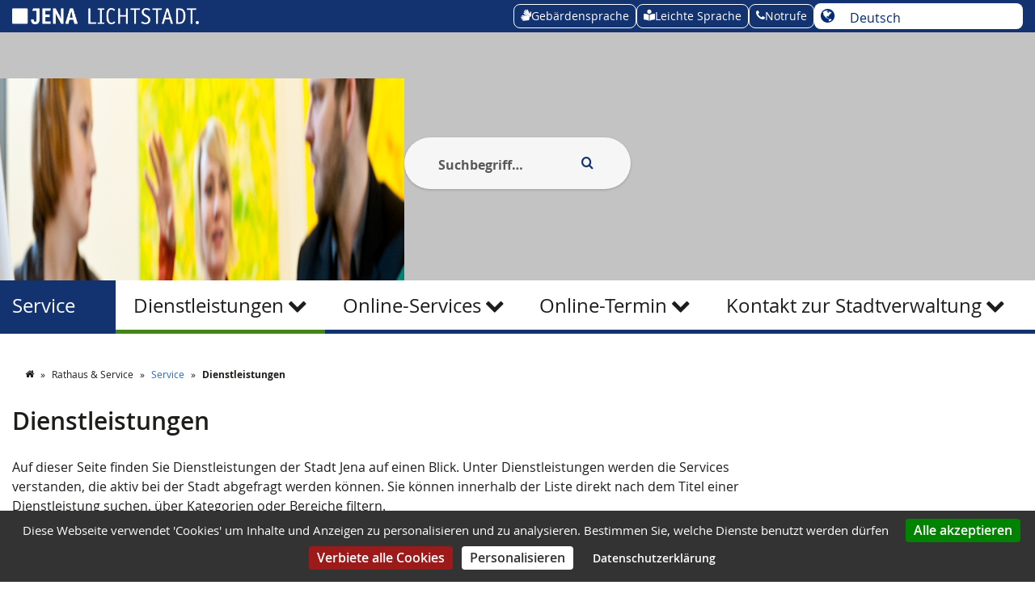

--- FILE ---
content_type: text/html; charset=UTF-8
request_url: https://service.jena.de/de/dienstleistungen?page=4
body_size: 24150
content:
<!DOCTYPE html>
<html lang="de" dir="ltr" prefix="og: https://ogp.me/ns#">
<head>
  <meta charset="utf-8" />
<noscript><style>form.antibot * :not(.antibot-message) { display: none !important; }</style>
</noscript><meta name="description" content="Mehr als 350 Leistungen sind für Bürger und Unternehmen bei der Stadt abrufbar. Sie sind in dieser Übersicht zusammengefasst." />
<meta name="robots" content="index, follow" />
<meta property="og:title" content="Dienstleistungen" />
<meta name="Generator" content="Drupal 10 (https://www.drupal.org)" />
<meta name="MobileOptimized" content="width" />
<meta name="HandheldFriendly" content="true" />
<meta name="viewport" content="width=device-width, initial-scale=1.0" />
<link rel="icon" href="/themes/custom/jena_publicplan_theme/favicon.ico" type="image/vnd.microsoft.icon" />
<link rel="alternate" hreflang="de" href="https://service.jena.de/de/dienstleistungen" />
<link rel="alternate" hreflang="en" href="https://service.jena.de/en/services" />
<link rel="alternate" hreflang="fr" href="https://service.jena.de/fr/services" />
<link rel="alternate" hreflang="es" href="https://service.jena.de/es/servicios" />
<link rel="alternate" hreflang="pt-pt" href="https://service.jena.de/pt-pt/servicos" />
<link rel="alternate" hreflang="nl" href="https://service.jena.de/nl/diensten" />
<link rel="alternate" hreflang="it" href="https://service.jena.de/it/servizi" />
<link rel="alternate" hreflang="pl" href="https://service.jena.de/pl/uslugi" />
<link rel="alternate" hreflang="ru" href="https://service.jena.de/ru/uslugi" />
<link rel="alternate" hreflang="zh-hans" href="https://service.jena.de/zh-hans/fuwu" />
<link rel="alternate" hreflang="uk" href="https://service.jena.de/uk/posluhy" />
<link rel="canonical" href="https://service.jena.de/de/dienstleistungen" />
<link rel="shortlink" href="https://service.jena.de/de/node/4" />

    <title>Dienstleistungen | Jena Service</title>
    <link rel="stylesheet" media="all" href="/sites/default/files/css/css_p26jsLCqTsXoE9yJsxORLHSLwrxx_xIEQzshoWbx6DQ.css?delta=0&amp;language=de&amp;theme=jena_publicplan_theme&amp;include=[base64]" />
<link rel="stylesheet" media="all" href="/sites/default/files/css/css_2sklN0ALgWTgs5AeApEsGsC9QVPcBZRLZ3sAe0EXNKE.css?delta=1&amp;language=de&amp;theme=jena_publicplan_theme&amp;include=[base64]" />

      
</head>

<body class="path-node page-node-type-content-page">

<a href="#" tabindex="0" class="d-none">
  Dummy link to fix Firefox-Bug: First child with tabindex is ignored
</a>

<a href="#main-content" tabindex="0" class="visually-hidden focusable skip-link">
  Direkt zum Inhalt
</a>


  <div class="dialog-off-canvas-main-canvas" data-off-canvas-main-canvas>
    
<nav class="megamenu-mobile offcanvas offcanvas-end">
  <div class="megamenu-mobile--header">
    <button class="navbar-toggler border-0" aria-label="Close main menu" data-bs-toggle="offcanvas" data-bs-target=".megamenu-mobile">
      <i class="micon fa-close" aria-hidden="true"></i>

    </button>
  </div>
  
    
                    <ul class="menu menu--level-0" data-menu-level="0" role="menubar">
                            <li class="menu-item menu-item--expanded menu-item--level-0 menu-item--jena" role="menuitem" data-menuitem-level="0">

                      <div class="menu-item-content">
              <button class="menu-trigger w-100">Jena</button>
            </div>
          
                          
      <ul class="menu" data-menu-level="1">
          <li class="menu-item" role="menuitem" data-menuitem-level="1">    
                    <ul class="menu menu--level-2" data-menu-level="2">
                            <li class="menu-item menu-item--expanded menu-item--level-2 menu-item--wirtschaftwissenschaft" role="menuitem" data-menuitem-level="2">

                                    <div class="menu-item-content link-and-button">
                <a href="https://wirtschaft-wissenschaft.jena.de/" title="Zu Wirtschaft &amp; Wissenschaft">Wirtschaft &amp; Wissenschaft</a>
                <button class="menu-trigger"></button>
              </div>
                      
                          
                    <ul class="menu menu--level-3" data-menu-level="3">
                            <li class="menu-item menu-item--level-3 menu-item--wirtschaft" role="menuitem" data-menuitem-level="3">

                                    <div class="menu-item-content">
                <a href="https://wirtschaft-wissenschaft.jena.de/de/wirtschaft" title="Zu Wirtschaft">Wirtschaft</a>
              </div>
                      
                  </li>
                      <li class="menu-item menu-item--level-3 menu-item--wissenschaft" role="menuitem" data-menuitem-level="3">

                                    <div class="menu-item-content">
                <a href="https://wirtschaft-wissenschaft.jena.de/de/wissenschaft" title="Zu Wissenschaft">Wissenschaft</a>
              </div>
                      
                  </li>
                      <li class="menu-item menu-item--level-3 menu-item--arbeitenleben" role="menuitem" data-menuitem-level="3">

                                    <div class="menu-item-content">
                <a href="https://wirtschaft-wissenschaft.jena.de/de/arbeiten-und-leben" title="Zu Arbeiten &amp; Leben">Arbeiten &amp; Leben</a>
              </div>
                      
                  </li>
                      <li class="menu-item menu-item--level-3 menu-item--mehr" role="menuitem" data-menuitem-level="3">

                                    <div class="menu-item-content">
                <a href="https://wirtschaft-wissenschaft.jena.de" title="Zu Wirtschaft &amp; Wissenschaft">mehr</a>
              </div>
                      
                  </li>
          </ul>
      


                  </li>
                      <li class="menu-item menu-item--collapsed menu-item--level-2 menu-item--smartcity" role="menuitem" data-menuitem-level="2">

                                    <div class="menu-item-content">
                <a href="https://smartcity.jena.de/" title="Zu Smart City Jena">Smart City</a>
              </div>
                      
                  </li>
          </ul>
      

</li>
          <li class="menu-item" role="menuitem" data-menuitem-level="1">    
                    <ul class="menu menu--level-2" data-menu-level="2">
                            <li class="menu-item menu-item--expanded menu-item--level-2 menu-item--visitjena" role="menuitem" data-menuitem-level="2">

                                    <div class="menu-item-content link-and-button">
                <a href="https://www.visit-jena.de" title="Zu Visit Jena">Visit Jena</a>
                <button class="menu-trigger"></button>
              </div>
                      
                          
                    <ul class="menu menu--level-3" data-menu-level="3">
                            <li class="menu-item menu-item--level-3 menu-item--jenastopten" role="menuitem" data-menuitem-level="3">

                                    <div class="menu-item-content">
                <a href="https://www.visit-jena.de/sehen-erleben/jenas-top-10/" title="Zu Jenas Top Ten">Jenas Top Ten</a>
              </div>
                      
                  </li>
                      <li class="menu-item menu-item--level-3 menu-item--sehenswrdigkeiten" role="menuitem" data-menuitem-level="3">

                                    <div class="menu-item-content">
                <a href="https://www.visit-jena.de/sehen-erleben/sehenswuerdigkeiten/" title="Zu Sehenswürdigkeiten">Sehenswürdigkeiten</a>
              </div>
                      
                  </li>
                      <li class="menu-item menu-item--level-3 menu-item--reiseplanen" role="menuitem" data-menuitem-level="3">

                                    <div class="menu-item-content">
                <a href="https://www.visit-jena.de/reise-planen/" title="Zu Reise planen">Reise planen</a>
              </div>
                      
                  </li>
                      <li class="menu-item menu-item--level-3 menu-item--mehr" role="menuitem" data-menuitem-level="3">

                                    <div class="menu-item-content">
                <a href="https://www.visit-jena.de" title="Zu Visit Jena">mehr</a>
              </div>
                      
                  </li>
          </ul>
      


                  </li>
                      <li class="menu-item menu-item--collapsed menu-item--level-2 menu-item--jenaschauhin" role="menuitem" data-menuitem-level="2">

                                    <div class="menu-item-content">
                <a href="https://www.jenaschauhin.de">Jena schau hin</a>
              </div>
                      
                  </li>
                      <li class="menu-item menu-item--expanded menu-item--level-2 menu-item--neuinjena" role="menuitem" data-menuitem-level="2">

                                    <div class="menu-item-content link-and-button">
                <a href="https://neu.jena.de" title="Zu Neu in Jena">Neu in Jena</a>
                <button class="menu-trigger"></button>
              </div>
                      
                          
                    <ul class="menu menu--level-3" data-menu-level="3">
                            <li class="menu-item menu-item--level-3 menu-item--lebenshaltungskosten" role="menuitem" data-menuitem-level="3">

                                    <div class="menu-item-content">
                <a href="https://neu.jena.de/de/lebenshaltungskosten" title="Zu Lebenshaltungskosten">Lebenshaltungskosten</a>
              </div>
                      
                  </li>
                      <li class="menu-item menu-item--level-3 menu-item--einbrgerung" role="menuitem" data-menuitem-level="3">

                                    <div class="menu-item-content">
                <a href="https://neu.jena.de/de/einbuergerung-0" title="Zu Einbürgerung">Einbürgerung</a>
              </div>
                      
                  </li>
                      <li class="menu-item menu-item--level-3 menu-item--berblickarbeit" role="menuitem" data-menuitem-level="3">

                                    <div class="menu-item-content">
                <a href="https://neu.jena.de/de/ueberblick-arbeit" title="Zu Überblick Arbeit">Überblick Arbeit</a>
              </div>
                      
                  </li>
                      <li class="menu-item menu-item--level-3 menu-item--mehr" role="menuitem" data-menuitem-level="3">

                                    <div class="menu-item-content">
                <a href="https://neu.jena.de" title="Zu Neu in Jena">mehr</a>
              </div>
                      
                  </li>
          </ul>
      


                  </li>
                      <li class="menu-item menu-item--expanded menu-item--level-2 menu-item--international" role="menuitem" data-menuitem-level="2">

                                    <div class="menu-item-content link-and-button">
                <a href="https://international.jena.de" title="Zu International">International</a>
                <button class="menu-trigger"></button>
              </div>
                      
                          
                    <ul class="menu menu--level-3" data-menu-level="3">
                            <li class="menu-item menu-item--level-3 menu-item--kontaktenetzwerke" role="menuitem" data-menuitem-level="3">

                                    <div class="menu-item-content">
                <a href="https://international.jena.de/de/kontakte-netzwerke" title="Zu Kontakte &amp; Netzwerke">Kontakte &amp; Netzwerke</a>
              </div>
                      
                  </li>
                      <li class="menu-item menu-item--level-3 menu-item--portoportugal" role="menuitem" data-menuitem-level="3">

                                    <div class="menu-item-content">
                <a href="https://international.jena.de/de/porto-portugal" title="Zu Porto, Portugal">Porto, Portugal</a>
              </div>
                      
                  </li>
                      <li class="menu-item menu-item--level-3 menu-item--erlangendeutschland" role="menuitem" data-menuitem-level="3">

                                    <div class="menu-item-content">
                <a href="https://international.jena.de/de/erlangen-deutschland" title="Zu Erlangen, Deutschland">Erlangen, Deutschland</a>
              </div>
                      
                  </li>
                      <li class="menu-item menu-item--level-3 menu-item--mehr" role="menuitem" data-menuitem-level="3">

                                    <div class="menu-item-content">
                <a href="https://international.jena.de/" title="Zu International">mehr</a>
              </div>
                      
                  </li>
          </ul>
      


                  </li>
          </ul>
      

</li>
          <li class="menu-item" role="menuitem" data-menuitem-level="1">    
                    <ul class="menu menu--level-2" data-menu-level="2">
                            <li class="menu-item menu-item--expanded menu-item--level-2 menu-item--geschichte" role="menuitem" data-menuitem-level="2">

                                    <div class="menu-item-content link-and-button">
                <a href="https://geschichte.jena.de" title="Zu Geschichte">Geschichte</a>
                <button class="menu-trigger"></button>
              </div>
                      
                          
                    <ul class="menu menu--level-3" data-menu-level="3">
                            <li class="menu-item menu-item--level-3 menu-item--chronik" role="menuitem" data-menuitem-level="3">

                                    <div class="menu-item-content">
                <a href="https://geschichte.jena.de/chronik" title="Zu Chronik">Chronik</a>
              </div>
                      
                  </li>
                      <li class="menu-item menu-item--level-3 menu-item--gedenktafeln" role="menuitem" data-menuitem-level="3">

                                    <div class="menu-item-content">
                <a href="https://geschichte.jena.de/gedenktafeln" title="Zu Gedenktafeln">Gedenktafeln</a>
              </div>
                      
                  </li>
                      <li class="menu-item menu-item--level-3 menu-item--stolpersteine" role="menuitem" data-menuitem-level="3">

                                    <div class="menu-item-content">
                <a href="https://geschichte.jena.de/stolpersteine" title="Zu Stolpersteine ">Stolpersteine</a>
              </div>
                      
                  </li>
                      <li class="menu-item menu-item--level-3 menu-item--mehr" role="menuitem" data-menuitem-level="3">

                                    <div class="menu-item-content">
                <a href="https://geschichte.jena.de" title="Zu Geschichte">mehr</a>
              </div>
                      
                  </li>
          </ul>
      


                  </li>
                      <li class="menu-item menu-item--collapsed menu-item--level-2 menu-item--gedenkundtotenbuch" role="menuitem" data-menuitem-level="2">

                                    <div class="menu-item-content">
                <a href="https://gedenkbuch.jena.de" title="Zum Gedenk- und Totenbuch">Gedenk- und Totenbuch</a>
              </div>
                      
                  </li>
                      <li class="menu-item menu-item--expanded menu-item--level-2 menu-item--ortsteile" role="menuitem" data-menuitem-level="2">

                                    <div class="menu-item-content link-and-button">
                <a href="https://ortsteile.jena.de" title="Zu Ortsteile">Ortsteile</a>
                <button class="menu-trigger"></button>
              </div>
                      
                          
                    <ul class="menu menu--level-3" data-menu-level="3">
                            <li class="menu-item menu-item--level-3 menu-item--bersichtortsteile" role="menuitem" data-menuitem-level="3">

                                    <div class="menu-item-content">
                <a href="https://ortsteile.jena.de/de/uebersicht-ortsteile" title="Zu Übersicht Ortsteile">Übersicht Ortsteile</a>
              </div>
                      
                  </li>
                      <li class="menu-item menu-item--level-3 menu-item--ansprechpersonen" role="menuitem" data-menuitem-level="3">

                                    <div class="menu-item-content">
                <a href="https://ortsteile.jena.de/de/ansprechpersonen" title="Zu Ansprechpersonen">Ansprechpersonen</a>
              </div>
                      
                  </li>
          </ul>
      


                  </li>
          </ul>
      

</li>
          <li class="menu-item" role="menuitem" data-menuitem-level="1">    
                    <ul class="menu menu--level-2" data-menu-level="2">
                            <li class="menu-item menu-item--level-2 menu-item--newsroom" role="menuitem" data-menuitem-level="2">

                                    <div class="menu-item-content">
                <a href="https://newsroom.jena.de" title="Zu Newsroom">Newsroom</a>
              </div>
                      
                  </li>
          </ul>
      

</li>
        </ul>
  


                  </li>
                      <li class="menu-item menu-item--expanded menu-item--level-0 menu-item--rathausservice" role="menuitem" data-menuitem-level="0">

                      <div class="menu-item-content">
              <button class="menu-trigger w-100">Rathaus &amp; Service</button>
            </div>
          
                          
      <ul class="menu" data-menu-level="1">
          <li class="menu-item" role="menuitem" data-menuitem-level="1">    
                    <ul class="menu menu--level-2" data-menu-level="2">
                            <li class="menu-item menu-item--expanded menu-item--level-2 menu-item--service" role="menuitem" data-menuitem-level="2">

                                    <div class="menu-item-content link-and-button">
                <a href="https://service.jena.de/" title="Zu Service">Service</a>
                <button class="menu-trigger"></button>
              </div>
                      
                          
                    <ul class="menu menu--level-3" data-menu-level="3">
                            <li class="menu-item menu-item--level-3 menu-item--dienstleistungen" role="menuitem" data-menuitem-level="3">

                                    <div class="menu-item-content">
                <a href="https://service.jena.de/de/dienstleistungen" title="Zu Dienstleistungen">Dienstleistungen</a>
              </div>
                      
                  </li>
                      <li class="menu-item menu-item--level-3 menu-item--onlinetermin" role="menuitem" data-menuitem-level="3">

                                    <div class="menu-item-content">
                <a href="https://service.jena.de/de/online-termin" title="Zu Online-Termin">Online-Termin</a>
              </div>
                      
                  </li>
          </ul>
      


                  </li>
                      <li class="menu-item menu-item--expanded menu-item--level-2 menu-item--mngelmelder" role="menuitem" data-menuitem-level="2">

                                    <div class="menu-item-content link-and-button">
                <a href="https://maengelmelder.jena.de" title="Zu Mängelmelder">Mängelmelder</a>
                <button class="menu-trigger"></button>
              </div>
                      
                          
                    <ul class="menu menu--level-3" data-menu-level="3">
                            <li class="menu-item menu-item--level-3 menu-item--mangelmelden" role="menuitem" data-menuitem-level="3">

                                    <div class="menu-item-content">
                <a href="https://maengelmelder.jena.de/de/report" title="Zu Mangel melden">Mangel melden</a>
              </div>
                      
                  </li>
                      <li class="menu-item menu-item--level-3 menu-item--regelnhinweise" role="menuitem" data-menuitem-level="3">

                                    <div class="menu-item-content">
                <a href="https://maengelmelder.jena.de/de/regeln-hinweise" title="Zu Regeln &amp; Hinweise">Regeln &amp; Hinweise</a>
              </div>
                      
                  </li>
          </ul>
      


                  </li>
                      <li class="menu-item menu-item--expanded menu-item--level-2 menu-item--antidiskriminierung" role="menuitem" data-menuitem-level="2">

                                    <div class="menu-item-content link-and-button">
                <a href="https://antidiskriminierung.jena.de/" title="Zu Antidiskriminierung">Antidiskriminierung</a>
                <button class="menu-trigger"></button>
              </div>
                      
                          
                    <ul class="menu menu--level-3" data-menu-level="3">
                            <li class="menu-item menu-item--level-3 menu-item--vorfallmelden" role="menuitem" data-menuitem-level="3">

                                    <div class="menu-item-content">
                <a href="https://antidiskriminierung.jena.de/vorfall-melden" title="Zu Vorfall melden">Vorfall melden</a>
              </div>
                      
                  </li>
          </ul>
      


                  </li>
                      <li class="menu-item menu-item--expanded menu-item--level-2 menu-item--feuerwehrjena" role="menuitem" data-menuitem-level="2">

                                    <div class="menu-item-content link-and-button">
                <a href="https://feuerwehr.jena.de" title="Zu Feuerwehr Jena">Feuerwehr Jena</a>
                <button class="menu-trigger"></button>
              </div>
                      
                          
                    <ul class="menu menu--level-3" data-menu-level="3">
                            <li class="menu-item menu-item--level-3 menu-item--organigramm" role="menuitem" data-menuitem-level="3">

                                    <div class="menu-item-content">
                <a href="https://feuerwehr.jena.de/de/feuerwehren/berufsfeuerwehr/organigramm/690038" title="Zu Berufsfeuerwehr - Organigramm">Organigramm</a>
              </div>
                      
                  </li>
                      <li class="menu-item menu-item--level-3 menu-item--jugendfeuerwehr" role="menuitem" data-menuitem-level="3">

                                    <div class="menu-item-content">
                <a href="https://feuerwehr.jena.de/de/feuerwehren/jugendfeuerwehr/691051" title="Zur Jugendfeuerwehr">Jugendfeuerwehr</a>
              </div>
                      
                  </li>
                      <li class="menu-item menu-item--level-3 menu-item--brandschutzerziehung" role="menuitem" data-menuitem-level="3">

                                    <div class="menu-item-content">
                <a href="https://feuerwehr.jena.de/de/stadtfeuerwehrverband/brandschutzerziehung/690069" title="Zu Brandschutzerziehung">Brandschutzerziehung</a>
              </div>
                      
                  </li>
                      <li class="menu-item menu-item--level-3 menu-item--mehr" role="menuitem" data-menuitem-level="3">

                                    <div class="menu-item-content">
                <a href="https://feuerwehr.jena.de" title="Zu Feuerwehr Jena">mehr</a>
              </div>
                      
                  </li>
          </ul>
      


                  </li>
                      <li class="menu-item menu-item--expanded menu-item--level-2 menu-item--kommunalservicejena" role="menuitem" data-menuitem-level="2">

                                    <div class="menu-item-content link-and-button">
                <a href="https://ksj.jena.de" title="Zum Kommunalservice Jena">Kommunalservice Jena</a>
                <button class="menu-trigger"></button>
              </div>
                      
                          
                    <ul class="menu menu--level-3" data-menu-level="3">
                            <li class="menu-item menu-item--level-3 menu-item--entsorgungstermine" role="menuitem" data-menuitem-level="3">

                                    <div class="menu-item-content">
                <a href="https://ksj.jena.de/entsorgungstermine" title="Zu Entsorgungstermine">Entsorgungstermine</a>
              </div>
                      
                  </li>
                      <li class="menu-item menu-item--level-3 menu-item--grnanlagenpflege" role="menuitem" data-menuitem-level="3">

                                    <div class="menu-item-content">
                <a href="https://ksj.jena.de/gruenanlagenpflege" title="Zu Grünanlagenpflege">Grünanlagenpflege</a>
              </div>
                      
                  </li>
                      <li class="menu-item menu-item--level-3 menu-item--stadtwald" role="menuitem" data-menuitem-level="3">

                                    <div class="menu-item-content">
                <a href="https://ksj.jena.de/stadtwald" title="Zu Stadtwald">Stadtwald</a>
              </div>
                      
                  </li>
                      <li class="menu-item menu-item--level-3 menu-item--mehr" role="menuitem" data-menuitem-level="3">

                                    <div class="menu-item-content">
                <a href="https://ksj.jena.de" title="Zum Kommunalservice Jena">mehr</a>
              </div>
                      
                  </li>
          </ul>
      


                  </li>
          </ul>
      

</li>
          <li class="menu-item" role="menuitem" data-menuitem-level="1">    
                    <ul class="menu menu--level-2" data-menu-level="2">
                            <li class="menu-item menu-item--expanded menu-item--level-2 menu-item--rathaus" role="menuitem" data-menuitem-level="2">

                                    <div class="menu-item-content link-and-button">
                <a href="https://rathaus.jena.de/" title="Zu Rathaus">Rathaus</a>
                <button class="menu-trigger"></button>
              </div>
                      
                          
                    <ul class="menu menu--level-3" data-menu-level="3">
                            <li class="menu-item menu-item--level-3 menu-item--berblickstadtrat" role="menuitem" data-menuitem-level="3">

                                    <div class="menu-item-content">
                <a href="https://rathaus.jena.de/de/ueberblick-stadtrat" title="Zu Überblick Stadtrat">Überblick Stadtrat</a>
              </div>
                      
                  </li>
                      <li class="menu-item menu-item--level-3 menu-item--gesamtstrukturstadtverwaltung" role="menuitem" data-menuitem-level="3">

                                    <div class="menu-item-content">
                <a href="https://rathaus.jena.de/de/gesamtstruktur-stadtverwaltung" title="Zu Gesamtstruktur Stadtverwaltung">Gesamtstruktur Stadtverwaltung</a>
              </div>
                      
                  </li>
                      <li class="menu-item menu-item--level-3 menu-item--auflagenaktuellerveranstaltungen" role="menuitem" data-menuitem-level="3">

                                    <div class="menu-item-content">
                <a href="https://rathaus.jena.de/de/auflagen-aktueller-veranstaltungen" title="Zu Auflagen aktueller Veranstaltungen">Auflagen aktueller Veranstaltungen</a>
              </div>
                      
                  </li>
                      <li class="menu-item menu-item--level-3 menu-item--mehr" role="menuitem" data-menuitem-level="3">

                                    <div class="menu-item-content">
                <a href="https://rathaus.jena.de" title="Zu Rathaus">mehr</a>
              </div>
                      
                  </li>
          </ul>
      


                  </li>
                      <li class="menu-item menu-item--expanded menu-item--level-2 menu-item--brgerbeteiligung" role="menuitem" data-menuitem-level="2">

                                    <div class="menu-item-content link-and-button">
                <a href="https://beteiligung.jena.de/" title="Zu Bürgerbeteiligung">Bürgerbeteiligung</a>
                <button class="menu-trigger"></button>
              </div>
                      
                          
                    <ul class="menu menu--level-3" data-menu-level="3">
                            <li class="menu-item menu-item--level-3 menu-item--beirat" role="menuitem" data-menuitem-level="3">

                                    <div class="menu-item-content">
                <a href="https://beteiligung.jena.de/de/beirat" title="Zu Beteiligung">Beirat</a>
              </div>
                      
                  </li>
                      <li class="menu-item menu-item--level-3 menu-item--brgerhaushaltab2019" role="menuitem" data-menuitem-level="3">

                                    <div class="menu-item-content">
                <a href="https://beteiligung.jena.de/de/buergerhaushalt-ab-2019" title="Zu Bürgerhaushalt ab 2019">Bürgerhaushalt ab 2019</a>
              </div>
                      
                  </li>
                      <li class="menu-item menu-item--level-3 menu-item--informellebrgerbeteiligung" role="menuitem" data-menuitem-level="3">

                                    <div class="menu-item-content">
                <a href="https://beteiligung.jena.de/de/informelle-buergerbeteiligung" title="Zu Informelle Bürgerbeteiligung">Informelle Bürgerbeteiligung</a>
              </div>
                      
                  </li>
                      <li class="menu-item menu-item--level-3 menu-item--mehr" role="menuitem" data-menuitem-level="3">

                                    <div class="menu-item-content">
                <a href="https://beteiligung.jena.de" title="Zu Bürgerbeteiligung">mehr</a>
              </div>
                      
                  </li>
          </ul>
      


                  </li>
                      <li class="menu-item menu-item--expanded menu-item--level-2 menu-item--wahlen" role="menuitem" data-menuitem-level="2">

                                    <div class="menu-item-content link-and-button">
                <a href="https://wahlen.jena.de/" title="Zu Wahlen">Wahlen</a>
                <button class="menu-trigger"></button>
              </div>
                      
                          
                    <ul class="menu menu--level-3" data-menu-level="3">
                            <li class="menu-item menu-item--level-3 menu-item--wahlergebnisse" role="menuitem" data-menuitem-level="3">

                                    <div class="menu-item-content">
                <a href="https://wahlen.jena.de/de/wahlergebnisse" title="Zu Wahlergebnisse">Wahlergebnisse</a>
              </div>
                      
                  </li>
                      <li class="menu-item menu-item--level-3 menu-item--migrationsbeirat" role="menuitem" data-menuitem-level="3">

                                    <div class="menu-item-content">
                <a href="https://wahlen.jena.de/de/migrationsbeirat" title="Zu Migrationsbeirat">Migrationsbeirat</a>
              </div>
                      
                  </li>
          </ul>
      


                  </li>
                      <li class="menu-item menu-item--expanded menu-item--level-2 menu-item--karriere" role="menuitem" data-menuitem-level="2">

                                    <div class="menu-item-content link-and-button">
                <a href="https://karriere.jena.de/" title="Zu Karriere">Karriere</a>
                <button class="menu-trigger"></button>
              </div>
                      
                          
                    <ul class="menu menu--level-3" data-menu-level="3">
                            <li class="menu-item menu-item--level-3 menu-item--jobbrse" role="menuitem" data-menuitem-level="3">

                                    <div class="menu-item-content">
                <a href="https://karriere.jena.de/de/jobboerse" title="Zu Jobbörse">Jobbörse</a>
              </div>
                      
                  </li>
                      <li class="menu-item menu-item--level-3 menu-item--mitarbeitervorteile" role="menuitem" data-menuitem-level="3">

                                    <div class="menu-item-content">
                <a href="https://karriere.jena.de/de/mitarbeitervorteile" title="Zu Mitarbeitervorteile">Mitarbeitervorteile</a>
              </div>
                      
                  </li>
                      <li class="menu-item menu-item--level-3 menu-item--berblickausbildungundstudium" role="menuitem" data-menuitem-level="3">

                                    <div class="menu-item-content">
                <a href="https://karriere.jena.de/de/ueberblick-ausbildung-und-studium" title="Zu Überblick Ausbildung und Studium">Überblick Ausbildung und Studium</a>
              </div>
                      
                  </li>
                      <li class="menu-item menu-item--level-3 menu-item--mehr" role="menuitem" data-menuitem-level="3">

                                    <div class="menu-item-content">
                <a href="https://karriere.jena.de" title="Zu Karriere">mehr</a>
              </div>
                      
                  </li>
          </ul>
      


                  </li>
                      <li class="menu-item menu-item--expanded menu-item--level-2 menu-item--jenarbeit" role="menuitem" data-menuitem-level="2">

                                    <div class="menu-item-content link-and-button">
                <a href="https://www.jenarbeit.de" title="Zu jenarbeit">jenarbeit</a>
                <button class="menu-trigger"></button>
              </div>
                      
                          
                    <ul class="menu menu--level-3" data-menu-level="3">
                            <li class="menu-item menu-item--level-3 menu-item--finanziellehilfen" role="menuitem" data-menuitem-level="3">

                                    <div class="menu-item-content">
                <a href="https://www.jenarbeit.de/de/finanzielle-hilfen" title="Zu Finanzielle Hilfen">Finanzielle Hilfen</a>
              </div>
                      
                  </li>
                      <li class="menu-item menu-item--level-3 menu-item--wegeinarbeit" role="menuitem" data-menuitem-level="3">

                                    <div class="menu-item-content">
                <a href="https://www.jenarbeit.de/de/wege-arbeit" title="Zu Wege in Arbeit">Wege in Arbeit</a>
              </div>
                      
                  </li>
                      <li class="menu-item menu-item--level-3 menu-item--arbeitgeberberatung" role="menuitem" data-menuitem-level="3">

                                    <div class="menu-item-content">
                <a href="https://www.jenarbeit.de/de/fuer-arbeitgeber-traeger" title="Zu Arbeitgeberberatung">Arbeitgeberberatung</a>
              </div>
                      
                  </li>
                      <li class="menu-item menu-item--level-3 menu-item--mehr" role="menuitem" data-menuitem-level="3">

                                    <div class="menu-item-content">
                <a href="https://www.jenarbeit.de" title="Zu jenarbeit">mehr</a>
              </div>
                      
                  </li>
          </ul>
      


                  </li>
          </ul>
      

</li>
          <li class="menu-item" role="menuitem" data-menuitem-level="1">    
                    <ul class="menu menu--level-2" data-menu-level="2">
                            <li class="menu-item menu-item--expanded menu-item--level-2 menu-item--geoinformation" role="menuitem" data-menuitem-level="2">

                                    <div class="menu-item-content link-and-button">
                <a href="https://geoinformation.jena.de" title="Zu Geoinformation">Geoinformation</a>
                <button class="menu-trigger"></button>
              </div>
                      
                          
                    <ul class="menu menu--level-3" data-menu-level="3">
                            <li class="menu-item menu-item--level-3 menu-item--informationssysteme" role="menuitem" data-menuitem-level="3">

                                    <div class="menu-item-content">
                <a href="https://geoinformation.jena.de/de/informationssysteme" title="Zu Informationssysteme">Informationssysteme</a>
              </div>
                      
                  </li>
                      <li class="menu-item menu-item--level-3 menu-item--offenedaten" role="menuitem" data-menuitem-level="3">

                                    <div class="menu-item-content">
                <a href="https://geoinformation.jena.de/de/offene-daten" title="Zu Offene Daten">Offene Daten</a>
              </div>
                      
                  </li>
                      <li class="menu-item menu-item--level-3 menu-item--wirberuns" role="menuitem" data-menuitem-level="3">

                                    <div class="menu-item-content">
                <a href="https://geoinformation.jena.de/de/wir-ueber-uns" title="Zu Wir über uns">Wir über uns</a>
              </div>
                      
                  </li>
          </ul>
      


                  </li>
                      <li class="menu-item menu-item--expanded menu-item--level-2 menu-item--kartenportal" role="menuitem" data-menuitem-level="2">

                                    <div class="menu-item-content link-and-button">
                <a href="https://kartenportal.jena.de" title="Zu Kartenportal">Kartenportal</a>
                <button class="menu-trigger"></button>
              </div>
                      
                          
                    <ul class="menu menu--level-3" data-menu-level="3">
                            <li class="menu-item menu-item--level-3 menu-item--verkehrsbehinderungen" role="menuitem" data-menuitem-level="3">

                                    <div class="menu-item-content">
                <a href="https://kartenportal.jena.de/?k=4a3a1c1eb" title="Zu Verkehrsbehinderungen">Verkehrsbehinderungen</a>
              </div>
                      
                  </li>
                      <li class="menu-item menu-item--level-3 menu-item--parkmglichkeiten" role="menuitem" data-menuitem-level="3">

                                    <div class="menu-item-content">
                <a href="https://kartenportal.jena.de/?k=cebedcbbe" title="Zu Parkmöglichkeiten">Parkmöglichkeiten</a>
              </div>
                      
                  </li>
                      <li class="menu-item menu-item--level-3 menu-item--ortsteile" role="menuitem" data-menuitem-level="3">

                                    <div class="menu-item-content">
                <a href="https://kartenportal.jena.de/?k=f0dbf6c97" title="Zu Ortsteile">Ortsteile</a>
              </div>
                      
                  </li>
                      <li class="menu-item menu-item--level-3 menu-item--mehr" role="menuitem" data-menuitem-level="3">

                                    <div class="menu-item-content">
                <a href="https://kartenportal.jena.de" title="Zum Kartenportal">mehr</a>
              </div>
                      
                  </li>
          </ul>
      


                  </li>
          </ul>
      

</li>
          <li class="menu-item" role="menuitem" data-menuitem-level="1">    
                    <ul class="menu menu--level-2" data-menu-level="2">
                            <li class="menu-item menu-item--expanded menu-item--level-2 menu-item--controllingstatistik" role="menuitem" data-menuitem-level="2">

                                    <div class="menu-item-content link-and-button">
                <a href="https://statistik.jena.de" title="Zu Controlling &amp; Statistik">Controlling &amp; Statistik</a>
                <button class="menu-trigger"></button>
              </div>
                      
                          
                    <ul class="menu menu--level-3" data-menu-level="3">
                            <li class="menu-item menu-item--level-3 menu-item--jenainzahlen" role="menuitem" data-menuitem-level="3">

                                    <div class="menu-item-content">
                <a href="https://statistik.jena.de/jena-zahlen" title="Zu Jena in Zahlen">Jena in Zahlen</a>
              </div>
                      
                  </li>
                      <li class="menu-item menu-item--level-3 menu-item--mehr" role="menuitem" data-menuitem-level="3">

                                    <div class="menu-item-content">
                <a href="https://statistik.jena.de" title="Zu Controlling &amp; Statisitk">mehr</a>
              </div>
                      
                  </li>
          </ul>
      


                  </li>
                      <li class="menu-item menu-item--expanded menu-item--level-2 menu-item--opendata" role="menuitem" data-menuitem-level="2">

                                    <div class="menu-item-content link-and-button">
                <a href="https://opendata.jena.de" title="Zu Open Data">Open Data</a>
                <button class="menu-trigger"></button>
              </div>
                      
                          
                    <ul class="menu menu--level-3" data-menu-level="3">
                            <li class="menu-item menu-item--level-3 menu-item--vornamen" role="menuitem" data-menuitem-level="3">

                                    <div class="menu-item-content">
                <a href="https://opendata.jena.de/dataset/vornamen" title="Zu Vornamen">Vornamen</a>
              </div>
                      
                  </li>
                      <li class="menu-item menu-item--level-3 menu-item--wahllokale" role="menuitem" data-menuitem-level="3">

                                    <div class="menu-item-content">
                <a href="https://opendata.jena.de/dataset/wahllokale" title="Zu Wahllokale">Wahllokale</a>
              </div>
                      
                  </li>
                      <li class="menu-item menu-item--level-3 menu-item--einwohnermithauptwohnung" role="menuitem" data-menuitem-level="3">

                                    <div class="menu-item-content">
                <a href="https://opendata.jena.de/dataset/einwohner-gesamt" title="Zu Einwohner mit Hauptwohnung">Einwohner mit Hauptwohnung</a>
              </div>
                      
                  </li>
                      <li class="menu-item menu-item--level-3 menu-item--mehr" role="menuitem" data-menuitem-level="3">

                                    <div class="menu-item-content">
                <a href="https://opendata.jena.de" title="Zu Open Data">mehr</a>
              </div>
                      
                  </li>
          </ul>
      


                  </li>
          </ul>
      

</li>
        </ul>
  


                  </li>
                      <li class="menu-item menu-item--expanded menu-item--level-0 menu-item--baumobilittumwelt" role="menuitem" data-menuitem-level="0">

                      <div class="menu-item-content">
              <button class="menu-trigger w-100">Bau, Mobilität &amp; Umwelt</button>
            </div>
          
                          
      <ul class="menu" data-menu-level="1">
          <li class="menu-item" role="menuitem" data-menuitem-level="1">    
                    <ul class="menu menu--level-2" data-menu-level="2">
                            <li class="menu-item menu-item--expanded menu-item--level-2 menu-item--planenbauen" role="menuitem" data-menuitem-level="2">

                                    <div class="menu-item-content link-and-button">
                <a href="https://planen-bauen.jena.de" title="Zu Planen &amp; Bauen">Planen &amp; Bauen</a>
                <button class="menu-trigger"></button>
              </div>
                      
                          
                    <ul class="menu menu--level-3" data-menu-level="3">
                            <li class="menu-item menu-item--level-3 menu-item--bebauungsplnerechtskrftig" role="menuitem" data-menuitem-level="3">

                                    <div class="menu-item-content">
                <a href="https://planen-bauen.jena.de/de/bebauungsplaene-rechtskraeftig" title="Zu Bebauungspläne - rechtskräftig">Bebauungspläne - rechtskräftig</a>
              </div>
                      
                  </li>
                      <li class="menu-item menu-item--level-3 menu-item--bauenwohnen" role="menuitem" data-menuitem-level="3">

                                    <div class="menu-item-content">
                <a href="https://planen-bauen.jena.de/de/bauen-wohnen" title="Zu Service für Bauinteressierte">Bauen &amp; Wohnen</a>
              </div>
                      
                  </li>
                      <li class="menu-item menu-item--level-3 menu-item--stadtteilentwicklung" role="menuitem" data-menuitem-level="3">

                                    <div class="menu-item-content">
                <a href="https://planen-bauen.jena.de/de/stadtteilentwicklung" title="Zu Stadtteilentwicklung">Stadtteilentwicklung</a>
              </div>
                      
                  </li>
                      <li class="menu-item menu-item--level-3 menu-item--mehr" role="menuitem" data-menuitem-level="3">

                                    <div class="menu-item-content">
                <a href="https://planen-bauen.jena.de" title="Zu Planen &amp; Bauen">mehr</a>
              </div>
                      
                  </li>
          </ul>
      


                  </li>
                      <li class="menu-item menu-item--expanded menu-item--level-2 menu-item--mobilitt" role="menuitem" data-menuitem-level="2">

                                    <div class="menu-item-content link-and-button">
                <a href="https://mobilitaet.jena.de" title="Zu Mobilität">Mobilität</a>
                <button class="menu-trigger"></button>
              </div>
                      
                          
                    <ul class="menu menu--level-3" data-menu-level="3">
                            <li class="menu-item menu-item--level-3 menu-item--baustellen" role="menuitem" data-menuitem-level="3">

                                    <div class="menu-item-content">
                <a href="https://mobilitaet.jena.de/de/baustellen" title="Zu Baustellen">Baustellen</a>
              </div>
                      
                  </li>
                      <li class="menu-item menu-item--level-3 menu-item--fahrradfahren" role="menuitem" data-menuitem-level="3">

                                    <div class="menu-item-content">
                <a href="https://mobilitaet.jena.de/de/fahrradfahren" title="Zu Fahrradfahren">Fahrradfahren</a>
              </div>
                      
                  </li>
                      <li class="menu-item menu-item--level-3 menu-item--elektromobilitt" role="menuitem" data-menuitem-level="3">

                                    <div class="menu-item-content">
                <a href="https://mobilitaet.jena.de/de/elektromobilitaet" title="Zu Elektromobilität">Elektromobilität</a>
              </div>
                      
                  </li>
                      <li class="menu-item menu-item--level-3 menu-item--mehr" role="menuitem" data-menuitem-level="3">

                                    <div class="menu-item-content">
                <a href="https://mobilitaet.jena.de" title="Zu Mobilität">mehr</a>
              </div>
                      
                  </li>
          </ul>
      


                  </li>
                      <li class="menu-item menu-item--expanded menu-item--level-2 menu-item--kommunaleimmobilienjena" role="menuitem" data-menuitem-level="2">

                                    <div class="menu-item-content link-and-button">
                <a href="https://www.kij.de" title="Zu Kommunale Immobilien Jena">Kommunale Immobilien Jena</a>
                <button class="menu-trigger"></button>
              </div>
                      
                          
                    <ul class="menu menu--level-3" data-menu-level="3">
                            <li class="menu-item menu-item--level-3 menu-item--schulundsportimmobilien" role="menuitem" data-menuitem-level="3">

                                    <div class="menu-item-content">
                <a href="https://www.kij.de/de/projekte/schul-_und_sportimmobilien/879854" title="Zu Schul- und Sportimmobilien">Schul- und Sportimmobilien</a>
              </div>
                      
                  </li>
                      <li class="menu-item menu-item--level-3 menu-item--aktuelleimmobilienangebote" role="menuitem" data-menuitem-level="3">

                                    <div class="menu-item-content">
                <a href="https://www.kij.de/de/immobilienangebote/aktuelle_angebote/817846" title="Zu Aktuelle Immobilienangebote">Aktuelle Immobilienangebote</a>
              </div>
                      
                  </li>
                      <li class="menu-item menu-item--level-3 menu-item--vermietung" role="menuitem" data-menuitem-level="3">

                                    <div class="menu-item-content">
                <a href="https://www.kij.de/de/vermietung/angebote/817858" title="Zu Vermietung">Vermietung</a>
              </div>
                      
                  </li>
                      <li class="menu-item menu-item--level-3 menu-item--mehr" role="menuitem" data-menuitem-level="3">

                                    <div class="menu-item-content">
                <a href="https://www.kij.de/" title="Zu Kommunale Immobilien Jena">mehr</a>
              </div>
                      
                  </li>
          </ul>
      


                  </li>
          </ul>
      

</li>
          <li class="menu-item" role="menuitem" data-menuitem-level="1">    
                    <ul class="menu menu--level-2" data-menu-level="2">
                            <li class="menu-item menu-item--expanded menu-item--level-2 menu-item--umwelt" role="menuitem" data-menuitem-level="2">

                                    <div class="menu-item-content link-and-button">
                <a href="https://umwelt.jena.de" title="Zu Umwelt">Umwelt</a>
                <button class="menu-trigger"></button>
              </div>
                      
                          
                    <ul class="menu menu--level-3" data-menu-level="3">
                            <li class="menu-item menu-item--level-3 menu-item--nachhaltigkeitsstrategie" role="menuitem" data-menuitem-level="3">

                                    <div class="menu-item-content">
                <a href="https://umwelt.jena.de/de/nachhaltigkeitsstrategie-der-stadt-jena" title="Zu Global nachhaltige Kommune">Nachhaltigkeitsstrategie</a>
              </div>
                      
                  </li>
                      <li class="menu-item menu-item--level-3 menu-item--schutzgebieteundbiotope" role="menuitem" data-menuitem-level="3">

                                    <div class="menu-item-content">
                <a href="https://umwelt.jena.de/de/schutzgebiete-und-biotope" title="Zu Schutzgebiete und Biotope">Schutzgebiete und Biotope</a>
              </div>
                      
                  </li>
                      <li class="menu-item menu-item--level-3 menu-item--kinderjugendumweltpreis" role="menuitem" data-menuitem-level="3">

                                    <div class="menu-item-content">
                <a href="https://umwelt.jena.de/de/umweltpreis" title="Zu Kinder- &amp; Jugend-Umweltpreis">Kinder- &amp; Jugend-Umweltpreis</a>
              </div>
                      
                  </li>
                      <li class="menu-item menu-item--level-3 menu-item--mehr" role="menuitem" data-menuitem-level="3">

                                    <div class="menu-item-content">
                <a href="https://umwelt.jena.de" title="Zu Umwelt">mehr</a>
              </div>
                      
                  </li>
          </ul>
      


                  </li>
          </ul>
      

</li>
        </ul>
  


                  </li>
                      <li class="menu-item menu-item--expanded menu-item--level-0 menu-item--bildungsoziales" role="menuitem" data-menuitem-level="0">

                      <div class="menu-item-content">
              <button class="menu-trigger w-100">Bildung &amp; Soziales</button>
            </div>
          
                          
      <ul class="menu" data-menu-level="1">
          <li class="menu-item" role="menuitem" data-menuitem-level="1">    
                    <ul class="menu menu--level-2" data-menu-level="2">
                            <li class="menu-item menu-item--expanded menu-item--level-2 menu-item--bildung" role="menuitem" data-menuitem-level="2">

                                    <div class="menu-item-content link-and-button">
                <a href="https://bildung.jena.de" title="Zu Bildung">Bildung</a>
                <button class="menu-trigger"></button>
              </div>
                      
                          
                    <ul class="menu menu--level-3" data-menu-level="3">
                            <li class="menu-item menu-item--level-3 menu-item--kommunalebildungslandschaft" role="menuitem" data-menuitem-level="3">

                                    <div class="menu-item-content">
                <a href="https://bildung.jena.de/de/kommunale-bildungslandschaft" title="Zu Kommunale Bildungslandschaft">Kommunale Bildungslandschaft</a>
              </div>
                      
                  </li>
                      <li class="menu-item menu-item--level-3 menu-item--kinderundjugendstudie" role="menuitem" data-menuitem-level="3">

                                    <div class="menu-item-content">
                <a href="https://bildung.jena.de/de/kinder-und-jugendstudie" title="Zu Kinder- und Jugendstudie">Kinder- und Jugendstudie</a>
              </div>
                      
                  </li>
                      <li class="menu-item menu-item--level-3 menu-item--mintbildung" role="menuitem" data-menuitem-level="3">

                                    <div class="menu-item-content">
                <a href="https://bildung.jena.de/de/mint-bildung" title="Zu MINT-Bildung">MINT-Bildung</a>
              </div>
                      
                  </li>
                      <li class="menu-item menu-item--level-3 menu-item--mehr" role="menuitem" data-menuitem-level="3">

                                    <div class="menu-item-content">
                <a href="https://bildung.jena.de" title="Zu Bildung">mehr</a>
              </div>
                      
                  </li>
          </ul>
      


                  </li>
          </ul>
      

</li>
          <li class="menu-item" role="menuitem" data-menuitem-level="1">    
                    <ul class="menu menu--level-2" data-menu-level="2">
                            <li class="menu-item menu-item--level-2 menu-item--kitaportal" role="menuitem" data-menuitem-level="2">

                                    <div class="menu-item-content">
                <a href="https://kitaportal.jena.de" title="Zu Kita-Portal">Kita-Portal</a>
              </div>
                      
                  </li>
                      <li class="menu-item menu-item--expanded menu-item--level-2 menu-item--schulen" role="menuitem" data-menuitem-level="2">

                                    <div class="menu-item-content link-and-button">
                <a href="https://schulen.jena.de" title="Zu Schulen">Schulen</a>
                <button class="menu-trigger"></button>
              </div>
                      
                          
                    <ul class="menu menu--level-3" data-menu-level="3">
                            <li class="menu-item menu-item--level-3 menu-item--verkehrserziehung" role="menuitem" data-menuitem-level="3">

                                    <div class="menu-item-content">
                <a href="https://schulen.jena.de/de/verkehrserziehung" title="Zu Verkehrserziehung">Verkehrserziehung</a>
              </div>
                      
                  </li>
                      <li class="menu-item menu-item--level-3 menu-item--kooperationspartner" role="menuitem" data-menuitem-level="3">

                                    <div class="menu-item-content">
                <a href="https://schulen.jena.de/de/kooperationspartner" title="Zu Termine">Kooperationspartner</a>
              </div>
                      
                  </li>
                      <li class="menu-item menu-item--level-3 menu-item--elterninformationen" role="menuitem" data-menuitem-level="3">

                                    <div class="menu-item-content">
                <a href="https://schulen.jena.de/de/elterninformationen" title="Zu Schulnetzplan">Elterninformationen</a>
              </div>
                      
                  </li>
                      <li class="menu-item menu-item--level-3 menu-item--mehr" role="menuitem" data-menuitem-level="3">

                                    <div class="menu-item-content">
                <a href="https://schulen.jena.de" title="Zu Schulen">mehr</a>
              </div>
                      
                  </li>
          </ul>
      


                  </li>
          </ul>
      

</li>
          <li class="menu-item" role="menuitem" data-menuitem-level="1">    
                    <ul class="menu menu--level-2" data-menu-level="2">
                            <li class="menu-item menu-item--expanded menu-item--level-2 menu-item--senioren" role="menuitem" data-menuitem-level="2">

                                    <div class="menu-item-content link-and-button">
                <a href="https://senioren.jena.de" title="Zu Senioren">Senioren</a>
                <button class="menu-trigger"></button>
              </div>
                      
                          
                    <ul class="menu menu--level-3" data-menu-level="3">
                            <li class="menu-item menu-item--level-3 menu-item--begegnungszentren" role="menuitem" data-menuitem-level="3">

                                    <div class="menu-item-content">
                <a href="https://senioren.jena.de/de/begegnungszentren" title="Zu Begegnungszentren">Begegnungszentren</a>
              </div>
                      
                  </li>
                      <li class="menu-item menu-item--level-3 menu-item--beratungsangebote" role="menuitem" data-menuitem-level="3">

                                    <div class="menu-item-content">
                <a href="https://senioren.jena.de/de/beratungsangebote" title="Zu Beratungsangebote">Beratungsangebote</a>
              </div>
                      
                  </li>
                      <li class="menu-item menu-item--level-3 menu-item--seniorenbeirat" role="menuitem" data-menuitem-level="3">

                                    <div class="menu-item-content">
                <a href="https://senioren.jena.de/de/seniorenbeirat" title="Zu Seniorenbeirat">Seniorenbeirat</a>
              </div>
                      
                  </li>
                      <li class="menu-item menu-item--level-3 menu-item--mehr" role="menuitem" data-menuitem-level="3">

                                    <div class="menu-item-content">
                <a href="https://senioren.jena.de" title="Zu Senioren">mehr</a>
              </div>
                      
                  </li>
          </ul>
      


                  </li>
                      <li class="menu-item menu-item--collapsed menu-item--level-2 menu-item--lokaleallianzfrmenschenmitdemenz" role="menuitem" data-menuitem-level="2">

                                    <div class="menu-item-content">
                <a href="https://www.demenz-jena.de" title="Zu Lokale Allianz für Menschen mit Demenz">Lokale Allianz für Menschen mit Demenz</a>
              </div>
                      
                  </li>
          </ul>
      

</li>
          <li class="menu-item" role="menuitem" data-menuitem-level="1">    
                    <ul class="menu menu--level-2" data-menu-level="2">
                            <li class="menu-item menu-item--expanded menu-item--level-2 menu-item--familiejugendundsoziales" role="menuitem" data-menuitem-level="2">

                                    <div class="menu-item-content link-and-button">
                <a href="https://familie-jugend-soziales.jena.de/" title="Zu Familie, Jugend und Soziales">Familie, Jugend und Soziales</a>
                <button class="menu-trigger"></button>
              </div>
                      
                          
                    <ul class="menu menu--level-3" data-menu-level="3">
                            <li class="menu-item menu-item--level-3 menu-item--frhehilfen" role="menuitem" data-menuitem-level="3">

                                    <div class="menu-item-content">
                <a href="https://familie-jugend-soziales.jena.de/de/fruehe-hilfen-0" title="Zu Frühe Hilfen">Frühe Hilfen</a>
              </div>
                      
                  </li>
                      <li class="menu-item menu-item--level-3 menu-item--ehrenamtundengagement" role="menuitem" data-menuitem-level="3">

                                    <div class="menu-item-content">
                <a href="https://familie-jugend-soziales.jena.de/de/ehrenamt-und-engagement" title="Zu Ehrenamt und Engagement">Ehrenamt und Engagement</a>
              </div>
                      
                  </li>
                      <li class="menu-item menu-item--level-3 menu-item--inklusionbeauftragterfrmenschenmitbehinderung" role="menuitem" data-menuitem-level="3">

                                    <div class="menu-item-content">
                <a href="https://familie-jugend-soziales.jena.de/de/inklusion-beauftragter-fuer-behinderte-menschen" title="Zu Inklusion / Beauftragter für Menschen mit Behinderung">Inklusion / Beauftragter für Menschen mit Behinderung</a>
              </div>
                      
                  </li>
                      <li class="menu-item menu-item--level-3 menu-item--mehr" role="menuitem" data-menuitem-level="3">

                                    <div class="menu-item-content">
                <a href="https://familie-jugend-soziales.jena.de/" title="Zu Familie, Jugend und Spziales">mehr</a>
              </div>
                      
                  </li>
          </ul>
      


                  </li>
                      <li class="menu-item menu-item--collapsed menu-item--level-2 menu-item--antidiskriminierung" role="menuitem" data-menuitem-level="2">

                                    <div class="menu-item-content">
                <a href="https://antidiskriminierung.jena.de/">Antidiskriminierung</a>
              </div>
                      
                  </li>
          </ul>
      

</li>
        </ul>
  


                  </li>
                      <li class="menu-item menu-item--expanded menu-item--level-0 menu-item--freizeitgesundheit" role="menuitem" data-menuitem-level="0">

                      <div class="menu-item-content">
              <button class="menu-trigger w-100">Freizeit &amp; Gesundheit</button>
            </div>
          
                          
      <ul class="menu" data-menu-level="1">
          <li class="menu-item" role="menuitem" data-menuitem-level="1">    
                    <ul class="menu menu--level-2" data-menu-level="2">
                            <li class="menu-item menu-item--expanded menu-item--level-2 menu-item--kultur" role="menuitem" data-menuitem-level="2">

                                    <div class="menu-item-content link-and-button">
                <a href="https://kultur.jena.de/" title="Zu Kultur">Kultur</a>
                <button class="menu-trigger"></button>
              </div>
                      
                          
                    <ul class="menu menu--level-3" data-menu-level="3">
                            <li class="menu-item menu-item--level-3 menu-item--socialwall" role="menuitem" data-menuitem-level="3">

                                    <div class="menu-item-content">
                <a href="https://kultur.jena.de/de/kulturinjena-social-wall" title="Zu Social Wall">Social Wall</a>
              </div>
                      
                  </li>
                      <li class="menu-item menu-item--level-3 menu-item--kunstkultur" role="menuitem" data-menuitem-level="3">

                                    <div class="menu-item-content">
                <a href="https://kultur.jena.de/de/kunst-kultur" title="Zu Kunst &amp; Kultur">Kunst &amp; Kultur</a>
              </div>
                      
                  </li>
                      <li class="menu-item menu-item--level-3 menu-item--jenakultur" role="menuitem" data-menuitem-level="3">

                                    <div class="menu-item-content">
                <a href="https://kultur.jena.de/de/jenakultur" title="Zu JenaKultur">JenaKultur</a>
              </div>
                      
                  </li>
                      <li class="menu-item menu-item--level-3 menu-item--mehr" role="menuitem" data-menuitem-level="3">

                                    <div class="menu-item-content">
                <a href="https://kultur.jena.de" title="Zu Kultur">mehr</a>
              </div>
                      
                  </li>
          </ul>
      


                  </li>
                      <li class="menu-item menu-item--expanded menu-item--level-2 menu-item--jenakulturkulturtourismusmarketing" role="menuitem" data-menuitem-level="2">

                                    <div class="menu-item-content link-and-button">
                <a href="https://www.jenakultur.de" title="Zu JenaKultur - Kultur. Tourismus. Marketing">JenaKultur - Kultur. Tourismus. Marketing</a>
                <button class="menu-trigger"></button>
              </div>
                      
                          
                    <ul class="menu menu--level-3" data-menu-level="3">
                            <li class="menu-item menu-item--level-3 menu-item--jenakulturblog" role="menuitem" data-menuitem-level="3">

                                    <div class="menu-item-content">
                <a href="https://blog.jena.de/jenakultur/" title="Zu JenaKultur - Blog">JenaKultur - Blog</a>
              </div>
                      
                  </li>
                      <li class="menu-item menu-item--level-3 menu-item--einrichtungen" role="menuitem" data-menuitem-level="3">

                                    <div class="menu-item-content">
                <a href="https://www.jenakultur.de/de/einrichtungen/605331" title="Zu Einrichtungen">Einrichtungen</a>
              </div>
                      
                  </li>
                      <li class="menu-item menu-item--level-3 menu-item--projektefestivals" role="menuitem" data-menuitem-level="3">

                                    <div class="menu-item-content">
                <a href="https://www.jenakultur.de/de/projekte_und_festivals/605332" title="Zu Projekte &amp; Festivals">Projekte &amp; Festivals</a>
              </div>
                      
                  </li>
                      <li class="menu-item menu-item--level-3 menu-item--mehr" role="menuitem" data-menuitem-level="3">

                                    <div class="menu-item-content">
                <a href="https://www.jenakultur.de" title="Zu JenaKultur - Kultur. Tourismus. Marketing">mehr</a>
              </div>
                      
                  </li>
          </ul>
      


                  </li>
                      <li class="menu-item menu-item--expanded menu-item--level-2 menu-item--veranstaltungen" role="menuitem" data-menuitem-level="2">

                                    <div class="menu-item-content link-and-button">
                <a href="https://www.jena-veranstaltungen.de" title="Zu Veranstaltungen">Veranstaltungen</a>
                <button class="menu-trigger"></button>
              </div>
                      
                          
                    <ul class="menu menu--level-3" data-menu-level="3">
                            <li class="menu-item menu-item--level-3 menu-item--veranstaltungen" role="menuitem" data-menuitem-level="3">

                                    <div class="menu-item-content">
                <a href="https://www.jena-veranstaltungen.de/veranstaltungen" title="Zu Veranstaltungen">Veranstaltungen</a>
              </div>
                      
                  </li>
                      <li class="menu-item menu-item--level-3 menu-item--veranstaltungsorte" role="menuitem" data-menuitem-level="3">

                                    <div class="menu-item-content">
                <a href="https://www.jena-veranstaltungen.de/veranstaltungsorte" title="Zu Veranstaltungsorte">Veranstaltungsorte</a>
              </div>
                      
                  </li>
                      <li class="menu-item menu-item--level-3 menu-item--veranstaltungsinformationen" role="menuitem" data-menuitem-level="3">

                                    <div class="menu-item-content">
                <a href="https://www.jena-veranstaltungen.de/ticketnews" title="Zu Veranstaltungsinformationen">Veranstaltungsinformationen</a>
              </div>
                      
                  </li>
                      <li class="menu-item menu-item--level-3 menu-item--mehr" role="menuitem" data-menuitem-level="3">

                                    <div class="menu-item-content">
                <a href="https://www.jena-veranstaltungen.de" title="Zu Veranstaltungen">mehr</a>
              </div>
                      
                  </li>
          </ul>
      


                  </li>
          </ul>
      

</li>
          <li class="menu-item" role="menuitem" data-menuitem-level="1">    
                    <ul class="menu menu--level-2" data-menu-level="2">
                            <li class="menu-item menu-item--collapsed menu-item--level-2 menu-item--sport" role="menuitem" data-menuitem-level="2">

                                    <div class="menu-item-content">
                <a href="https://sport.jena.de" title="Zu Sport">Sport</a>
              </div>
                      
                  </li>
          </ul>
      

</li>
          <li class="menu-item" role="menuitem" data-menuitem-level="1">    
                    <ul class="menu menu--level-2" data-menu-level="2">
                            <li class="menu-item menu-item--expanded menu-item--level-2 menu-item--gesundheit" role="menuitem" data-menuitem-level="2">

                                    <div class="menu-item-content link-and-button">
                <a href="https://gesundheit.jena.de" title="Portal Gesundheit">Gesundheit</a>
                <button class="menu-trigger"></button>
              </div>
                      
                          
                    <ul class="menu menu--level-3" data-menu-level="3">
                            <li class="menu-item menu-item--level-3 menu-item--infektionskrankheiten" role="menuitem" data-menuitem-level="3">

                                    <div class="menu-item-content">
                <a href="https://gesundheit.jena.de/de/infektionskrankheiten">Infektionskrankheiten</a>
              </div>
                      
                  </li>
                      <li class="menu-item menu-item--level-3 menu-item--gesundheitstipps" role="menuitem" data-menuitem-level="3">

                                    <div class="menu-item-content">
                <a href="https://gesundheit.jena.de/de/gesundheitstipps" title="Zu Gesundheitstipps">Gesundheitstipps</a>
              </div>
                      
                  </li>
                      <li class="menu-item menu-item--level-3 menu-item--trinkwasser" role="menuitem" data-menuitem-level="3">

                                    <div class="menu-item-content">
                <a href="https://gesundheit.jena.de/de/trinkwasser" title="Zu Trinkwasser">Trinkwasser</a>
              </div>
                      
                  </li>
                      <li class="menu-item menu-item--level-3 menu-item--mehr" role="menuitem" data-menuitem-level="3">

                                    <div class="menu-item-content">
                <a href="https://gesundheit.jena.de" title="mehr">mehr</a>
              </div>
                      
                  </li>
          </ul>
      


                  </li>
                      <li class="menu-item menu-item--expanded menu-item--level-2 menu-item--gemeindepsychiatrischeversorgung" role="menuitem" data-menuitem-level="2">

                                    <div class="menu-item-content link-and-button">
                <a href="https://gpv.jena.de" title="Zu Gemeindepsychiatrische Versorgung">Gemeindepsychiatrische Versorgung</a>
                <button class="menu-trigger"></button>
              </div>
                      
                          
                    <ul class="menu menu--level-3" data-menu-level="3">
                            <li class="menu-item menu-item--level-3 menu-item--beratungbegegnung" role="menuitem" data-menuitem-level="3">

                                    <div class="menu-item-content">
                <a href="https://gpv.jena.de/de/hilfen/beratung_und_begegnung/733694" title="Zu Beratung &amp; Begegnung">Beratung &amp; Begegnung</a>
              </div>
                      
                  </li>
                      <li class="menu-item menu-item--level-3 menu-item--hilfeinakutenkrisen" role="menuitem" data-menuitem-level="3">

                                    <div class="menu-item-content">
                <a href="https://gpv.jena.de/de/krise_akut_krank/hilfe_in_akuten_krisen/717795" title="Zu Hilfe in akuten Krisen">Hilfe in akuten Krisen</a>
              </div>
                      
                  </li>
                      <li class="menu-item menu-item--level-3 menu-item--hilfefrkindervonbetroffenen" role="menuitem" data-menuitem-level="3">

                                    <div class="menu-item-content">
                <a href="https://gpv.jena.de/de/hilfen/hilfe_fuer_kinder_von_betroffenen/746751" title="Zu Hilfe für Kinder von Betroffenen">Hilfe für Kinder von Betroffenen</a>
              </div>
                      
                  </li>
                      <li class="menu-item menu-item--level-3 menu-item--mehr" role="menuitem" data-menuitem-level="3">

                                    <div class="menu-item-content">
                <a href="https://gpv.jena.de" title="Zu Gemeindepsychiatrische Versorgung">mehr</a>
              </div>
                      
                  </li>
          </ul>
      


                  </li>
                      <li class="menu-item menu-item--collapsed menu-item--level-2 menu-item--mrenetzwerk" role="menuitem" data-menuitem-level="2">

                                    <div class="menu-item-content">
                <a href="https://mre.jena.de" title="Zum MRE-Netzwerk">MRE-Netzwerk</a>
              </div>
                      
                  </li>
                      <li class="menu-item menu-item--expanded menu-item--level-2 menu-item--zweckverbandveterinrundlebensmittelberwachungsamtjenasaaleholzland" role="menuitem" data-menuitem-level="2">

                                    <div class="menu-item-content link-and-button">
                <a href="https://zvl.jena.de" title="Zu Zweckverband Veterinär- und Lebensmittelüberwachungsamt Jena-Saale-Holzland">Zweckverband Veterinär- und Lebensmittelüberwachungsamt Jena-Saale-Holzland</a>
                <button class="menu-trigger"></button>
              </div>
                      
                          
                    <ul class="menu menu--level-3" data-menu-level="3">
                            <li class="menu-item menu-item--level-3 menu-item--trichinenuntersuchung" role="menuitem" data-menuitem-level="3">

                                    <div class="menu-item-content">
                <a href="https://zvl.jena.de/de/trichinenuntersuchung" title="Zu Trichinenuntersuchung">Trichinenuntersuchung</a>
              </div>
                      
                  </li>
                      <li class="menu-item menu-item--level-3 menu-item--lebensmittelundfleischhygiene" role="menuitem" data-menuitem-level="3">

                                    <div class="menu-item-content">
                <a href="https://zvl.jena.de/de/lebensmittel-und-fleischhygiene" title="Zu Lebensmittel und Fleischhygiene">Lebensmittel und Fleischhygiene</a>
              </div>
                      
                  </li>
                      <li class="menu-item menu-item--level-3 menu-item--tiergesundheitundtierseuchenbekmpfung" role="menuitem" data-menuitem-level="3">

                                    <div class="menu-item-content">
                <a href="https://zvl.jena.de/de/tiergesundheit-und-tierseuchenbekaempfung" title="Zu Tiergesundheit und Tierseuchenbekämpfung">Tiergesundheit und Tierseuchenbekämpfung</a>
              </div>
                      
                  </li>
                      <li class="menu-item menu-item--level-3 menu-item--mehr" role="menuitem" data-menuitem-level="3">

                                    <div class="menu-item-content">
                <a href="https://zvl.jena.de" title="Zum Zweckverband Veterinär- und Lebensmittel­überwachungsamt Jena-Saale-Holzland">mehr</a>
              </div>
                      
                  </li>
          </ul>
      


                  </li>
          </ul>
      

</li>
        </ul>
  


                  </li>
          </ul>
      




  <div class="megamenu-mobile--footer">
    <div class="megamenu-mobile--action-buttons">
                                

  <a href="https://rathaus.jena.de/gebaerdensprache" title="Gebärdensprache" class="block block-fixed-block-content block-fixed-block-contentsign-language">
    <div>
      
            
      
            <div class="field field--name-field-icon field--type-string-micon field--label-hidden field__item"><i class="micon fa-sign-language" aria-hidden="true"></i>
</div>
      
      <span class="title">Gebärdensprache</span>
    </div>
  </a>




                                        

  <a href="https://rathaus.jena.de/leichte-sprache" title="Leichte Sprache" class="block block-fixed-block-content block-fixed-block-contentsimple-language">
    <div>
      
            
      
            <div class="field field--name-field-icon field--type-string-micon field--label-hidden field__item"><i class="micon jena-book-open-reader-solid" aria-hidden="true"></i>
</div>
      
      <span class="title">Leichte Sprache</span>
    </div>
  </a>




                                        

  <a href="https://rathaus.jena.de/notrufe" title="Notrufe" class="block block-fixed-block-content block-fixed-block-contentemergency-contact">
    <div>
      
            
      
            <div class="field field--name-field-icon field--type-string-micon field--label-hidden field__item"><i class="micon fa-phone" aria-hidden="true"></i>
</div>
      
      <span class="title">Notrufe</span>
    </div>
  </a>




                    <div class="language-switcher-language-url block block-language block-language-blocklanguage-interface" role="navigation">
  
    
        <div class="language">
    <i class="micon fa-globe" aria-hidden="true"></i>

    <select class="links language-block-select" aria-label="Sprache auswählen"><option selected value="/de/dienstleistungen?page=4"  class="language-link">Deutsch

</option><option  value="/en/services?page=4"  class="language-link">English

</option><option  value="/fr/services?page=4"  class="language-link">French

</option><option  value="/es/servicios?page=4"  class="language-link">Spanish

</option><option  value="/pt-pt/servicos?page=4"  class="language-link">Portuguese, Portugal

</option><option  value="/nl/diensten?page=4"  class="language-link">Dutch

</option><option  value="/it/servizi?page=4"  class="language-link">Italian

</option><option  value="/pl/uslugi?page=4"  class="language-link">Polish

</option><option  value="/ru/uslugi?page=4"  class="language-link">Russian

</option><option  value="/zh-hans/fuwu?page=4"  class="language-link">Chinese, Vereinfacht

</option><option  value="/uk/posluhy?page=4"  class="language-link">Ukrainian

</option></select>
  </div>


  </div>

    </div>
  </div>
</nav>

<div class="site-container">
  <header role="banner" class="site-header">
    <div class="site-header--top">
      <div class="layout-container">
        <div class="site-header--top--left">
          <div id="block-jena-publicplan-theme-site-logo" class="block-site-logo block block-config-pages block-config-pages-block">
  
    
      <div class="config_pages config_pages--type--site-logo config_pages--view-mode--header-logo config_pages--site-logo--header-logo">
  
            <div class="field field--name-field-site-logo field--type-image field--label-hidden field__item">  <a href="https://startseite.jena.de"><img loading="lazy" src="/system/files/styles/site_logo/private/2019-12/logo_jena_labelversion_weiss.png?itok=9WOMTuwx" width="807" height="70" alt="Schriftzug Lichtstadt Jena und weißes Quadrat" title="Zur Startseite der Stadt Jena" class="image-style-site-logo" />

</a>
</div>
      
</div>

  </div>


        </div>
        <div class="site-header--top--right">
          <ul class="site-header--top--right--items">
                                                        <li>

  <a href="https://rathaus.jena.de/gebaerdensprache" title="Gebärdensprache" class="block block-fixed-block-content block-fixed-block-contentsign-language">
    <div>
      
            
      
            <div class="field field--name-field-icon field--type-string-micon field--label-hidden field__item"><i class="micon fa-sign-language" aria-hidden="true"></i>
</div>
      
      <span class="title">Gebärdensprache</span>
    </div>
  </a>



</li>
                                                                      <li>

  <a href="https://rathaus.jena.de/leichte-sprache" title="Leichte Sprache" class="block block-fixed-block-content block-fixed-block-contentsimple-language">
    <div>
      
            
      
            <div class="field field--name-field-icon field--type-string-micon field--label-hidden field__item"><i class="micon jena-book-open-reader-solid" aria-hidden="true"></i>
</div>
      
      <span class="title">Leichte Sprache</span>
    </div>
  </a>



</li>
                                                                      <li>

  <a href="https://rathaus.jena.de/notrufe" title="Notrufe" class="block block-fixed-block-content block-fixed-block-contentemergency-contact">
    <div>
      
            
      
            <div class="field field--name-field-icon field--type-string-micon field--label-hidden field__item"><i class="micon fa-phone" aria-hidden="true"></i>
</div>
      
      <span class="title">Notrufe</span>
    </div>
  </a>



</li>
                                      <li>
              <div class="language-switcher-language-url block block-language block-language-blocklanguage-interface" role="navigation">
  
    
        <div class="language">
    <i class="micon fa-globe" aria-hidden="true"></i>

    <select class="links language-block-select" aria-label="Sprache auswählen"><option selected value="/de/dienstleistungen?page=4"  class="language-link">Deutsch

</option><option  value="/en/services?page=4"  class="language-link">English

</option><option  value="/fr/services?page=4"  class="language-link">French

</option><option  value="/es/servicios?page=4"  class="language-link">Spanish

</option><option  value="/pt-pt/servicos?page=4"  class="language-link">Portuguese, Portugal

</option><option  value="/nl/diensten?page=4"  class="language-link">Dutch

</option><option  value="/it/servizi?page=4"  class="language-link">Italian

</option><option  value="/pl/uslugi?page=4"  class="language-link">Polish

</option><option  value="/ru/uslugi?page=4"  class="language-link">Russian

</option><option  value="/zh-hans/fuwu?page=4"  class="language-link">Chinese, Vereinfacht

</option><option  value="/uk/posluhy?page=4"  class="language-link">Ukrainian

</option></select>
  </div>


  </div>

            </li>
          </ul>
          
          <button class="navbar-toggler" aria-label="Open main menu" type="button" data-bs-toggle="offcanvas" data-bs-target=".megamenu-mobile" aria-expanded="false">
            <i class="micon fa-bars" aria-hidden="true"></i>

          </button>
        </div>
      </div>
    </div>
    <div class="site-header--megamenu">
      <div class="layout-container">
        <nav role="navigation" aria-labelledby="block-megamenu-menu" id="block-megamenu" class="block block-menu navigation menu--megamenu">
            
  <h2 class="visually-hidden" id="block-megamenu-menu">Mega Menü</h2>
  

        
    
          <ul class="menu menu--level-0" data-menu-level="0" role="menubar">
                            <li class="menu-item menu-item--expanded menu-item--level-0 menu-item--jena" role="menuitem" data-menuitem-level="0">
            <div class="menu-item-content">
                              <button class="d-flex menu-trigger has-dropdown">Jena</button>
                          </div>
                              
          <ul class="menu menu--level-1" data-menu-level="1">
                  <li class="menu-item">
                
          <ul class="menu menu--level-1" role="menu" data-menu-level="1">
                            <li class="menu-item menu-item--expanded menu-item--level-1 menu-item--wirtschaftwissenschaft" role="menuitem" data-menuitem-level="1">
                          <a href="https://wirtschaft-wissenschaft.jena.de/" class="fw-bold has-dropdown">Wirtschaft &amp; Wissenschaft</a>
                      </li>
                          
                          <li class="menu-item menu-item--level-1 menu-item--wirtschaft" role="menuitem" data-menuitem-level="1">
                      <a href="https://wirtschaft-wissenschaft.jena.de/de/wirtschaft" class="">Wirtschaft</a>
                            </li>
                      <li class="menu-item menu-item--level-1 menu-item--wissenschaft" role="menuitem" data-menuitem-level="1">
                      <a href="https://wirtschaft-wissenschaft.jena.de/de/wissenschaft" class="">Wissenschaft</a>
                            </li>
                      <li class="menu-item menu-item--level-1 menu-item--arbeitenleben" role="menuitem" data-menuitem-level="1">
                      <a href="https://wirtschaft-wissenschaft.jena.de/de/arbeiten-und-leben" class="">Arbeiten &amp; Leben</a>
                            </li>
                      <li class="menu-item menu-item--level-1 menu-item--mehr" role="menuitem" data-menuitem-level="1">
                      <a href="https://wirtschaft-wissenschaft.jena.de" class="">mehr</a>
                            </li>
            
                                      <li class="menu-item menu-item--expanded menu-item--level-1 menu-item--smartcity mt-3" role="menuitem" data-menuitem-level="1">
                          <a href="https://smartcity.jena.de/" class="fw-bold has-dropdown">Smart City</a>
                      </li>
                          
                          <li class="menu-item menu-item--level-1 menu-item--brgerbeteiligung" role="menuitem" data-menuitem-level="1">
                      <a href="https://smartcity.jena.de/smart-city-projekt/buergerbeteiligung" class="">Bürgerbeteiligung</a>
                            </li>
                      <li class="menu-item menu-item--level-1 menu-item--5gverkehrsvernetzung" role="menuitem" data-menuitem-level="1">
                      <a href="https://smartcity.jena.de/5g/projektbeschreibung" class="">5G Verkehrsvernetzung</a>
                            </li>
                      <li class="menu-item menu-item--level-1 menu-item--digitaleinfrastrukturunddatenpolitik" role="menuitem" data-menuitem-level="1">
                      <a href="https://smartcity.jena.de/smart-city-projekt/einfuehrung-ins-handlungsfeld-1" class="">Digitale Infrastruktur und Datenpolitik</a>
                            </li>
                      <li class="menu-item menu-item--level-1 menu-item--mehr" role="menuitem" data-menuitem-level="1">
                      <a href="https://smartcity.jena.de/" class="">mehr</a>
                            </li>
            
                        </ul>
      
          </li>
                  <li class="menu-item">
                
          <ul class="menu menu--level-1" role="menu" data-menu-level="1">
                            <li class="menu-item menu-item--expanded menu-item--level-1 menu-item--visitjena" role="menuitem" data-menuitem-level="1">
                          <a href="https://www.visit-jena.de" class="fw-bold has-dropdown">Visit Jena</a>
                      </li>
                          
                          <li class="menu-item menu-item--level-1 menu-item--jenastopten" role="menuitem" data-menuitem-level="1">
                      <a href="https://www.visit-jena.de/sehen-erleben/jenas-top-10/" class="">Jenas Top Ten</a>
                            </li>
                      <li class="menu-item menu-item--level-1 menu-item--sehenswrdigkeiten" role="menuitem" data-menuitem-level="1">
                      <a href="https://www.visit-jena.de/sehen-erleben/sehenswuerdigkeiten/" class="">Sehenswürdigkeiten</a>
                            </li>
                      <li class="menu-item menu-item--level-1 menu-item--reiseplanen" role="menuitem" data-menuitem-level="1">
                      <a href="https://www.visit-jena.de/reise-planen/" class="">Reise planen</a>
                            </li>
                      <li class="menu-item menu-item--level-1 menu-item--mehr" role="menuitem" data-menuitem-level="1">
                      <a href="https://www.visit-jena.de" class="">mehr</a>
                            </li>
            
                                      <li class="menu-item menu-item--expanded menu-item--level-1 menu-item--jenaschauhin mt-3" role="menuitem" data-menuitem-level="1">
                          <a href="https://www.jenaschauhin.de" class="fw-bold has-dropdown">Jena schau hin</a>
                      </li>
                          
                          <li class="menu-item menu-item--level-1 menu-item--aktionen" role="menuitem" data-menuitem-level="1">
                      <a href="https://www.jenaschauhin.de/aktionen" class="">Aktionen</a>
                            </li>
                      <li class="menu-item menu-item--level-1 menu-item--downloads" role="menuitem" data-menuitem-level="1">
                      <a href="https://www.jenaschauhin.de/downloads" class="">Downloads</a>
                            </li>
                      <li class="menu-item menu-item--level-1 menu-item--kampagne" role="menuitem" data-menuitem-level="1">
                      <a href="https://www.jenaschauhin.de/kampagne" class="">Kampagne</a>
                            </li>
                      <li class="menu-item menu-item--level-1 menu-item--mehr" role="menuitem" data-menuitem-level="1">
                      <a href="https://www.jenaschauhin.de" class="">mehr</a>
                            </li>
            
                                      <li class="menu-item menu-item--expanded menu-item--level-1 menu-item--neuinjena mt-3" role="menuitem" data-menuitem-level="1">
                          <a href="https://neu.jena.de" class="fw-bold has-dropdown">Neu in Jena</a>
                      </li>
                          
                          <li class="menu-item menu-item--level-1 menu-item--lebenshaltungskosten" role="menuitem" data-menuitem-level="1">
                      <a href="https://neu.jena.de/de/lebenshaltungskosten" class="">Lebenshaltungskosten</a>
                            </li>
                      <li class="menu-item menu-item--level-1 menu-item--einbrgerung" role="menuitem" data-menuitem-level="1">
                      <a href="https://neu.jena.de/de/einbuergerung-0" class="">Einbürgerung</a>
                            </li>
                      <li class="menu-item menu-item--level-1 menu-item--berblickarbeit" role="menuitem" data-menuitem-level="1">
                      <a href="https://neu.jena.de/de/ueberblick-arbeit" class="">Überblick Arbeit</a>
                            </li>
                      <li class="menu-item menu-item--level-1 menu-item--mehr" role="menuitem" data-menuitem-level="1">
                      <a href="https://neu.jena.de" class="">mehr</a>
                            </li>
            
                                      <li class="menu-item menu-item--expanded menu-item--level-1 menu-item--international mt-3" role="menuitem" data-menuitem-level="1">
                          <a href="https://international.jena.de" class="fw-bold has-dropdown">International</a>
                      </li>
                          
                          <li class="menu-item menu-item--level-1 menu-item--kontaktenetzwerke" role="menuitem" data-menuitem-level="1">
                      <a href="https://international.jena.de/de/kontakte-netzwerke" class="">Kontakte &amp; Netzwerke</a>
                            </li>
                      <li class="menu-item menu-item--level-1 menu-item--portoportugal" role="menuitem" data-menuitem-level="1">
                      <a href="https://international.jena.de/de/porto-portugal" class="">Porto, Portugal</a>
                            </li>
                      <li class="menu-item menu-item--level-1 menu-item--erlangendeutschland" role="menuitem" data-menuitem-level="1">
                      <a href="https://international.jena.de/de/erlangen-deutschland" class="">Erlangen, Deutschland</a>
                            </li>
                      <li class="menu-item menu-item--level-1 menu-item--mehr" role="menuitem" data-menuitem-level="1">
                      <a href="https://international.jena.de/" class="">mehr</a>
                            </li>
            
                        </ul>
      
          </li>
                  <li class="menu-item">
                
          <ul class="menu menu--level-1" role="menu" data-menu-level="1">
                            <li class="menu-item menu-item--expanded menu-item--level-1 menu-item--geschichte" role="menuitem" data-menuitem-level="1">
                          <a href="https://geschichte.jena.de" class="fw-bold has-dropdown">Geschichte</a>
                      </li>
                          
                          <li class="menu-item menu-item--level-1 menu-item--chronik" role="menuitem" data-menuitem-level="1">
                      <a href="https://geschichte.jena.de/chronik" class="">Chronik</a>
                            </li>
                      <li class="menu-item menu-item--level-1 menu-item--gedenktafeln" role="menuitem" data-menuitem-level="1">
                      <a href="https://geschichte.jena.de/gedenktafeln" class="">Gedenktafeln</a>
                            </li>
                      <li class="menu-item menu-item--level-1 menu-item--stolpersteine" role="menuitem" data-menuitem-level="1">
                      <a href="https://geschichte.jena.de/stolpersteine" class="">Stolpersteine</a>
                            </li>
                      <li class="menu-item menu-item--level-1 menu-item--mehr" role="menuitem" data-menuitem-level="1">
                      <a href="https://geschichte.jena.de" class="">mehr</a>
                            </li>
            
                                      <li class="menu-item menu-item--expanded menu-item--level-1 menu-item--gedenkundtotenbuch mt-3" role="menuitem" data-menuitem-level="1">
                          <a href="https://gedenkbuch.jena.de" class="fw-bold has-dropdown">Gedenk- und Totenbuch</a>
                      </li>
                          
                          <li class="menu-item menu-item--level-1 menu-item--hintergrnde" role="menuitem" data-menuitem-level="1">
                      <a href="https://gedenkbuch.jena.de/de/hintergruende/676889" class="">Hintergründe</a>
                            </li>
                      <li class="menu-item menu-item--level-1 menu-item--recherche" role="menuitem" data-menuitem-level="1">
                      <a href="https://gedenkbuch.jena.de/de/recherche/540052" class="">Recherche</a>
                            </li>
                      <li class="menu-item menu-item--level-1 menu-item--opferdermilitrjustiz" role="menuitem" data-menuitem-level="1">
                      <a href="https://gedenkbuch.jena.de/de/opfergruppen/opfer_der_militaerjustiz/676642" class="">Opfer der Militärjustiz</a>
                            </li>
                      <li class="menu-item menu-item--level-1 menu-item--mehr" role="menuitem" data-menuitem-level="1">
                      <a href="https://gedenkbuch.jena.de" class="">mehr</a>
                            </li>
            
                                      <li class="menu-item menu-item--expanded menu-item--level-1 menu-item--ortsteile mt-3" role="menuitem" data-menuitem-level="1">
                          <a href="https://ortsteile.jena.de" class="fw-bold has-dropdown">Ortsteile</a>
                      </li>
                          
                          <li class="menu-item menu-item--level-1 menu-item--bersichtortsteile" role="menuitem" data-menuitem-level="1">
                      <a href="https://ortsteile.jena.de/de/uebersicht-ortsteile" class="">Übersicht Ortsteile</a>
                            </li>
                      <li class="menu-item menu-item--level-1 menu-item--ansprechpersonen" role="menuitem" data-menuitem-level="1">
                      <a href="https://ortsteile.jena.de/de/ansprechpersonen" class="">Ansprechpersonen</a>
                            </li>
            
                        </ul>
      
          </li>
                  <li class="menu-item">
                
          <ul class="menu menu--level-1" role="menu" data-menu-level="1">
                            <li class="menu-item menu-item--level-1 menu-item--newsroom" role="menuitem" data-menuitem-level="1">
                          <a href="https://newsroom.jena.de" class="fw-bold ">Newsroom</a>
                      </li>
                        </ul>
      
          </li>
              </ul>
      
                      </li>
                            <li class="menu-item menu-item--expanded menu-item--active-trail menu-item--level-0 menu-item--rathausservice" role="menuitem" data-menuitem-level="0">
            <div class="menu-item-content">
                              <button class="d-flex menu-trigger has-dropdown">Rathaus &amp; Service</button>
                          </div>
                              
          <ul class="menu menu--level-1" data-menu-level="1">
                  <li class="menu-item">
                
          <ul class="menu menu--level-1" role="menu" data-menu-level="1">
                            <li class="menu-item menu-item--expanded menu-item--level-1 menu-item--service" role="menuitem" data-menuitem-level="1">
                          <a href="https://service.jena.de/" class="fw-bold has-dropdown">Service</a>
                      </li>
                          
                          <li class="menu-item menu-item--level-1 menu-item--dienstleistungen" role="menuitem" data-menuitem-level="1">
                      <a href="https://service.jena.de/de/dienstleistungen" class="">Dienstleistungen</a>
                            </li>
                      <li class="menu-item menu-item--level-1 menu-item--onlinetermin" role="menuitem" data-menuitem-level="1">
                      <a href="https://service.jena.de/de/online-termin" class="">Online-Termin</a>
                            </li>
            
                                      <li class="menu-item menu-item--expanded menu-item--level-1 menu-item--mngelmelder mt-3" role="menuitem" data-menuitem-level="1">
                          <a href="https://maengelmelder.jena.de" class="fw-bold has-dropdown">Mängelmelder</a>
                      </li>
                          
                          <li class="menu-item menu-item--level-1 menu-item--mangelmelden" role="menuitem" data-menuitem-level="1">
                      <a href="https://maengelmelder.jena.de/de/report" class="">Mangel melden</a>
                            </li>
                      <li class="menu-item menu-item--level-1 menu-item--regelnhinweise" role="menuitem" data-menuitem-level="1">
                      <a href="https://maengelmelder.jena.de/de/regeln-hinweise" class="">Regeln &amp; Hinweise</a>
                            </li>
            
                                      <li class="menu-item menu-item--expanded menu-item--level-1 menu-item--antidiskriminierung mt-3" role="menuitem" data-menuitem-level="1">
                          <a href="https://antidiskriminierung.jena.de/" class="fw-bold has-dropdown">Antidiskriminierung</a>
                      </li>
                          
                          <li class="menu-item menu-item--level-1 menu-item--vorfallmelden" role="menuitem" data-menuitem-level="1">
                      <a href="https://antidiskriminierung.jena.de/vorfall-melden" class="">Vorfall melden</a>
                            </li>
            
                                      <li class="menu-item menu-item--expanded menu-item--level-1 menu-item--feuerwehrjena mt-3" role="menuitem" data-menuitem-level="1">
                          <a href="https://feuerwehr.jena.de" class="fw-bold has-dropdown">Feuerwehr Jena</a>
                      </li>
                          
                          <li class="menu-item menu-item--level-1 menu-item--organigramm" role="menuitem" data-menuitem-level="1">
                      <a href="https://feuerwehr.jena.de/de/feuerwehren/berufsfeuerwehr/organigramm/690038" class="">Organigramm</a>
                            </li>
                      <li class="menu-item menu-item--level-1 menu-item--jugendfeuerwehr" role="menuitem" data-menuitem-level="1">
                      <a href="https://feuerwehr.jena.de/de/feuerwehren/jugendfeuerwehr/691051" class="">Jugendfeuerwehr</a>
                            </li>
                      <li class="menu-item menu-item--level-1 menu-item--brandschutzerziehung" role="menuitem" data-menuitem-level="1">
                      <a href="https://feuerwehr.jena.de/de/stadtfeuerwehrverband/brandschutzerziehung/690069" class="">Brandschutzerziehung</a>
                            </li>
                      <li class="menu-item menu-item--level-1 menu-item--mehr" role="menuitem" data-menuitem-level="1">
                      <a href="https://feuerwehr.jena.de" class="">mehr</a>
                            </li>
            
                                      <li class="menu-item menu-item--expanded menu-item--level-1 menu-item--kommunalservicejena mt-3" role="menuitem" data-menuitem-level="1">
                          <a href="https://ksj.jena.de" class="fw-bold has-dropdown">Kommunalservice Jena</a>
                      </li>
                          
                          <li class="menu-item menu-item--level-1 menu-item--entsorgungstermine" role="menuitem" data-menuitem-level="1">
                      <a href="https://ksj.jena.de/entsorgungstermine" class="">Entsorgungstermine</a>
                            </li>
                      <li class="menu-item menu-item--level-1 menu-item--grnanlagenpflege" role="menuitem" data-menuitem-level="1">
                      <a href="https://ksj.jena.de/gruenanlagenpflege" class="">Grünanlagenpflege</a>
                            </li>
                      <li class="menu-item menu-item--level-1 menu-item--stadtwald" role="menuitem" data-menuitem-level="1">
                      <a href="https://ksj.jena.de/stadtwald" class="">Stadtwald</a>
                            </li>
                      <li class="menu-item menu-item--level-1 menu-item--mehr" role="menuitem" data-menuitem-level="1">
                      <a href="https://ksj.jena.de" class="">mehr</a>
                            </li>
            
                        </ul>
      
          </li>
                  <li class="menu-item">
                
          <ul class="menu menu--level-1" role="menu" data-menu-level="1">
                            <li class="menu-item menu-item--expanded menu-item--level-1 menu-item--rathaus" role="menuitem" data-menuitem-level="1">
                          <a href="https://rathaus.jena.de/" class="fw-bold has-dropdown">Rathaus</a>
                      </li>
                          
                          <li class="menu-item menu-item--level-1 menu-item--berblickstadtrat" role="menuitem" data-menuitem-level="1">
                      <a href="https://rathaus.jena.de/de/ueberblick-stadtrat" class="">Überblick Stadtrat</a>
                            </li>
                      <li class="menu-item menu-item--level-1 menu-item--gesamtstrukturstadtverwaltung" role="menuitem" data-menuitem-level="1">
                      <a href="https://rathaus.jena.de/de/gesamtstruktur-stadtverwaltung" class="">Gesamtstruktur Stadtverwaltung</a>
                            </li>
                      <li class="menu-item menu-item--level-1 menu-item--auflagenaktuellerveranstaltungen" role="menuitem" data-menuitem-level="1">
                      <a href="https://rathaus.jena.de/de/auflagen-aktueller-veranstaltungen" class="">Auflagen aktueller Veranstaltungen</a>
                            </li>
                      <li class="menu-item menu-item--level-1 menu-item--mehr" role="menuitem" data-menuitem-level="1">
                      <a href="https://rathaus.jena.de" class="">mehr</a>
                            </li>
            
                                      <li class="menu-item menu-item--expanded menu-item--level-1 menu-item--brgerbeteiligung mt-3" role="menuitem" data-menuitem-level="1">
                          <a href="https://beteiligung.jena.de/" class="fw-bold has-dropdown">Bürgerbeteiligung</a>
                      </li>
                          
                          <li class="menu-item menu-item--level-1 menu-item--beirat" role="menuitem" data-menuitem-level="1">
                      <a href="https://beteiligung.jena.de/de/beirat" class="">Beirat</a>
                            </li>
                      <li class="menu-item menu-item--level-1 menu-item--brgerhaushaltab2019" role="menuitem" data-menuitem-level="1">
                      <a href="https://beteiligung.jena.de/de/buergerhaushalt-ab-2019" class="">Bürgerhaushalt ab 2019</a>
                            </li>
                      <li class="menu-item menu-item--level-1 menu-item--informellebrgerbeteiligung" role="menuitem" data-menuitem-level="1">
                      <a href="https://beteiligung.jena.de/de/informelle-buergerbeteiligung" class="">Informelle Bürgerbeteiligung</a>
                            </li>
                      <li class="menu-item menu-item--level-1 menu-item--mehr" role="menuitem" data-menuitem-level="1">
                      <a href="https://beteiligung.jena.de" class="">mehr</a>
                            </li>
            
                                      <li class="menu-item menu-item--expanded menu-item--level-1 menu-item--wahlen mt-3" role="menuitem" data-menuitem-level="1">
                          <a href="https://wahlen.jena.de/" class="fw-bold has-dropdown">Wahlen</a>
                      </li>
                          
                          <li class="menu-item menu-item--level-1 menu-item--wahlergebnisse" role="menuitem" data-menuitem-level="1">
                      <a href="https://wahlen.jena.de/de/wahlergebnisse" class="">Wahlergebnisse</a>
                            </li>
                      <li class="menu-item menu-item--level-1 menu-item--migrationsbeirat" role="menuitem" data-menuitem-level="1">
                      <a href="https://wahlen.jena.de/de/migrationsbeirat" class="">Migrationsbeirat</a>
                            </li>
            
                                      <li class="menu-item menu-item--expanded menu-item--level-1 menu-item--karriere mt-3" role="menuitem" data-menuitem-level="1">
                          <a href="https://karriere.jena.de/" class="fw-bold has-dropdown">Karriere</a>
                      </li>
                          
                          <li class="menu-item menu-item--level-1 menu-item--jobbrse" role="menuitem" data-menuitem-level="1">
                      <a href="https://karriere.jena.de/de/jobboerse" class="">Jobbörse</a>
                            </li>
                      <li class="menu-item menu-item--level-1 menu-item--mitarbeitervorteile" role="menuitem" data-menuitem-level="1">
                      <a href="https://karriere.jena.de/de/mitarbeitervorteile" class="">Mitarbeitervorteile</a>
                            </li>
                      <li class="menu-item menu-item--level-1 menu-item--berblickausbildungundstudium" role="menuitem" data-menuitem-level="1">
                      <a href="https://karriere.jena.de/de/ueberblick-ausbildung-und-studium" class="">Überblick Ausbildung und Studium</a>
                            </li>
                      <li class="menu-item menu-item--level-1 menu-item--mehr" role="menuitem" data-menuitem-level="1">
                      <a href="https://karriere.jena.de" class="">mehr</a>
                            </li>
            
                                      <li class="menu-item menu-item--expanded menu-item--level-1 menu-item--jenarbeit mt-3" role="menuitem" data-menuitem-level="1">
                          <a href="https://www.jenarbeit.de" class="fw-bold has-dropdown">jenarbeit</a>
                      </li>
                          
                          <li class="menu-item menu-item--level-1 menu-item--finanziellehilfen" role="menuitem" data-menuitem-level="1">
                      <a href="https://www.jenarbeit.de/de/finanzielle-hilfen" class="">Finanzielle Hilfen</a>
                            </li>
                      <li class="menu-item menu-item--level-1 menu-item--wegeinarbeit" role="menuitem" data-menuitem-level="1">
                      <a href="https://www.jenarbeit.de/de/wege-arbeit" class="">Wege in Arbeit</a>
                            </li>
                      <li class="menu-item menu-item--level-1 menu-item--arbeitgeberberatung" role="menuitem" data-menuitem-level="1">
                      <a href="https://www.jenarbeit.de/de/fuer-arbeitgeber-traeger" class="">Arbeitgeberberatung</a>
                            </li>
                      <li class="menu-item menu-item--level-1 menu-item--mehr" role="menuitem" data-menuitem-level="1">
                      <a href="https://www.jenarbeit.de" class="">mehr</a>
                            </li>
            
                        </ul>
      
          </li>
                  <li class="menu-item">
                
          <ul class="menu menu--level-1" role="menu" data-menu-level="1">
                            <li class="menu-item menu-item--expanded menu-item--level-1 menu-item--geoinformation" role="menuitem" data-menuitem-level="1">
                          <a href="https://geoinformation.jena.de" class="fw-bold has-dropdown">Geoinformation</a>
                      </li>
                          
                          <li class="menu-item menu-item--level-1 menu-item--informationssysteme" role="menuitem" data-menuitem-level="1">
                      <a href="https://geoinformation.jena.de/de/informationssysteme" class="">Informationssysteme</a>
                            </li>
                      <li class="menu-item menu-item--level-1 menu-item--offenedaten" role="menuitem" data-menuitem-level="1">
                      <a href="https://geoinformation.jena.de/de/offene-daten" class="">Offene Daten</a>
                            </li>
                      <li class="menu-item menu-item--level-1 menu-item--wirberuns" role="menuitem" data-menuitem-level="1">
                      <a href="https://geoinformation.jena.de/de/wir-ueber-uns" class="">Wir über uns</a>
                            </li>
            
                                      <li class="menu-item menu-item--expanded menu-item--level-1 menu-item--kartenportal mt-3" role="menuitem" data-menuitem-level="1">
                          <a href="https://kartenportal.jena.de" class="fw-bold has-dropdown">Kartenportal</a>
                      </li>
                          
                          <li class="menu-item menu-item--level-1 menu-item--verkehrsbehinderungen" role="menuitem" data-menuitem-level="1">
                      <a href="https://kartenportal.jena.de/?k=4a3a1c1eb" class="">Verkehrsbehinderungen</a>
                            </li>
                      <li class="menu-item menu-item--level-1 menu-item--parkmglichkeiten" role="menuitem" data-menuitem-level="1">
                      <a href="https://kartenportal.jena.de/?k=cebedcbbe" class="">Parkmöglichkeiten</a>
                            </li>
                      <li class="menu-item menu-item--level-1 menu-item--ortsteile" role="menuitem" data-menuitem-level="1">
                      <a href="https://kartenportal.jena.de/?k=f0dbf6c97" class="">Ortsteile</a>
                            </li>
                      <li class="menu-item menu-item--level-1 menu-item--mehr" role="menuitem" data-menuitem-level="1">
                      <a href="https://kartenportal.jena.de" class="">mehr</a>
                            </li>
            
                        </ul>
      
          </li>
                  <li class="menu-item">
                
          <ul class="menu menu--level-1" role="menu" data-menu-level="1">
                            <li class="menu-item menu-item--expanded menu-item--level-1 menu-item--controllingstatistik" role="menuitem" data-menuitem-level="1">
                          <a href="https://statistik.jena.de" class="fw-bold has-dropdown">Controlling &amp; Statistik</a>
                      </li>
                          
                          <li class="menu-item menu-item--level-1 menu-item--jenainzahlen" role="menuitem" data-menuitem-level="1">
                      <a href="https://statistik.jena.de/jena-zahlen" class="">Jena in Zahlen</a>
                            </li>
                      <li class="menu-item menu-item--level-1 menu-item--mehr" role="menuitem" data-menuitem-level="1">
                      <a href="https://statistik.jena.de" class="">mehr</a>
                            </li>
            
                                      <li class="menu-item menu-item--expanded menu-item--level-1 menu-item--opendata mt-3" role="menuitem" data-menuitem-level="1">
                          <a href="https://opendata.jena.de" class="fw-bold has-dropdown">Open Data</a>
                      </li>
                          
                          <li class="menu-item menu-item--level-1 menu-item--vornamen" role="menuitem" data-menuitem-level="1">
                      <a href="https://opendata.jena.de/dataset/vornamen" class="">Vornamen</a>
                            </li>
                      <li class="menu-item menu-item--level-1 menu-item--wahllokale" role="menuitem" data-menuitem-level="1">
                      <a href="https://opendata.jena.de/dataset/wahllokale" class="">Wahllokale</a>
                            </li>
                      <li class="menu-item menu-item--level-1 menu-item--einwohnermithauptwohnung" role="menuitem" data-menuitem-level="1">
                      <a href="https://opendata.jena.de/dataset/einwohner-gesamt" class="">Einwohner mit Hauptwohnung</a>
                            </li>
                      <li class="menu-item menu-item--level-1 menu-item--mehr" role="menuitem" data-menuitem-level="1">
                      <a href="https://opendata.jena.de" class="">mehr</a>
                            </li>
            
                        </ul>
      
          </li>
              </ul>
      
                      </li>
                            <li class="menu-item menu-item--expanded menu-item--level-0 menu-item--baumobilittumwelt" role="menuitem" data-menuitem-level="0">
            <div class="menu-item-content">
                              <button class="d-flex menu-trigger has-dropdown">Bau, Mobilität &amp; Umwelt</button>
                          </div>
                              
          <ul class="menu menu--level-1" data-menu-level="1">
                  <li class="menu-item">
                
          <ul class="menu menu--level-1" role="menu" data-menu-level="1">
                            <li class="menu-item menu-item--expanded menu-item--level-1 menu-item--planenbauen" role="menuitem" data-menuitem-level="1">
                          <a href="https://planen-bauen.jena.de" class="fw-bold has-dropdown">Planen &amp; Bauen</a>
                      </li>
                          
                          <li class="menu-item menu-item--level-1 menu-item--bebauungsplnerechtskrftig" role="menuitem" data-menuitem-level="1">
                      <a href="https://planen-bauen.jena.de/de/bebauungsplaene-rechtskraeftig" class="">Bebauungspläne - rechtskräftig</a>
                            </li>
                      <li class="menu-item menu-item--level-1 menu-item--bauenwohnen" role="menuitem" data-menuitem-level="1">
                      <a href="https://planen-bauen.jena.de/de/bauen-wohnen" class="">Bauen &amp; Wohnen</a>
                            </li>
                      <li class="menu-item menu-item--level-1 menu-item--stadtteilentwicklung" role="menuitem" data-menuitem-level="1">
                      <a href="https://planen-bauen.jena.de/de/stadtteilentwicklung" class="">Stadtteilentwicklung</a>
                            </li>
                      <li class="menu-item menu-item--level-1 menu-item--mehr" role="menuitem" data-menuitem-level="1">
                      <a href="https://planen-bauen.jena.de" class="">mehr</a>
                            </li>
            
                                      <li class="menu-item menu-item--expanded menu-item--level-1 menu-item--mobilitt mt-3" role="menuitem" data-menuitem-level="1">
                          <a href="https://mobilitaet.jena.de" class="fw-bold has-dropdown">Mobilität</a>
                      </li>
                          
                          <li class="menu-item menu-item--level-1 menu-item--baustellen" role="menuitem" data-menuitem-level="1">
                      <a href="https://mobilitaet.jena.de/de/baustellen" class="">Baustellen</a>
                            </li>
                      <li class="menu-item menu-item--level-1 menu-item--fahrradfahren" role="menuitem" data-menuitem-level="1">
                      <a href="https://mobilitaet.jena.de/de/fahrradfahren" class="">Fahrradfahren</a>
                            </li>
                      <li class="menu-item menu-item--level-1 menu-item--elektromobilitt" role="menuitem" data-menuitem-level="1">
                      <a href="https://mobilitaet.jena.de/de/elektromobilitaet" class="">Elektromobilität</a>
                            </li>
                      <li class="menu-item menu-item--level-1 menu-item--mehr" role="menuitem" data-menuitem-level="1">
                      <a href="https://mobilitaet.jena.de" class="">mehr</a>
                            </li>
            
                                      <li class="menu-item menu-item--expanded menu-item--level-1 menu-item--kommunaleimmobilienjena mt-3" role="menuitem" data-menuitem-level="1">
                          <a href="https://www.kij.de" class="fw-bold has-dropdown">Kommunale Immobilien Jena</a>
                      </li>
                          
                          <li class="menu-item menu-item--level-1 menu-item--schulundsportimmobilien" role="menuitem" data-menuitem-level="1">
                      <a href="https://www.kij.de/de/projekte/schul-_und_sportimmobilien/879854" class="">Schul- und Sportimmobilien</a>
                            </li>
                      <li class="menu-item menu-item--level-1 menu-item--aktuelleimmobilienangebote" role="menuitem" data-menuitem-level="1">
                      <a href="https://www.kij.de/de/immobilienangebote/aktuelle_angebote/817846" class="">Aktuelle Immobilienangebote</a>
                            </li>
                      <li class="menu-item menu-item--level-1 menu-item--vermietung" role="menuitem" data-menuitem-level="1">
                      <a href="https://www.kij.de/de/vermietung/angebote/817858" class="">Vermietung</a>
                            </li>
                      <li class="menu-item menu-item--level-1 menu-item--mehr" role="menuitem" data-menuitem-level="1">
                      <a href="https://www.kij.de/" class="">mehr</a>
                            </li>
            
                        </ul>
      
          </li>
                  <li class="menu-item">
                
          <ul class="menu menu--level-1" role="menu" data-menu-level="1">
                            <li class="menu-item menu-item--expanded menu-item--level-1 menu-item--umwelt" role="menuitem" data-menuitem-level="1">
                          <a href="https://umwelt.jena.de" class="fw-bold has-dropdown">Umwelt</a>
                      </li>
                          
                          <li class="menu-item menu-item--level-1 menu-item--nachhaltigkeitsstrategie" role="menuitem" data-menuitem-level="1">
                      <a href="https://umwelt.jena.de/de/nachhaltigkeitsstrategie-der-stadt-jena" class="">Nachhaltigkeitsstrategie</a>
                            </li>
                      <li class="menu-item menu-item--level-1 menu-item--schutzgebieteundbiotope" role="menuitem" data-menuitem-level="1">
                      <a href="https://umwelt.jena.de/de/schutzgebiete-und-biotope" class="">Schutzgebiete und Biotope</a>
                            </li>
                      <li class="menu-item menu-item--level-1 menu-item--kinderjugendumweltpreis" role="menuitem" data-menuitem-level="1">
                      <a href="https://umwelt.jena.de/de/umweltpreis" class="">Kinder- &amp; Jugend-Umweltpreis</a>
                            </li>
                      <li class="menu-item menu-item--level-1 menu-item--mehr" role="menuitem" data-menuitem-level="1">
                      <a href="https://umwelt.jena.de" class="">mehr</a>
                            </li>
            
                        </ul>
      
          </li>
              </ul>
      
                      </li>
                            <li class="menu-item menu-item--expanded menu-item--level-0 menu-item--bildungsoziales" role="menuitem" data-menuitem-level="0">
            <div class="menu-item-content">
                              <button class="d-flex menu-trigger has-dropdown">Bildung &amp; Soziales</button>
                          </div>
                              
          <ul class="menu menu--level-1" data-menu-level="1">
                  <li class="menu-item">
                
          <ul class="menu menu--level-1" role="menu" data-menu-level="1">
                            <li class="menu-item menu-item--expanded menu-item--level-1 menu-item--bildung" role="menuitem" data-menuitem-level="1">
                          <a href="https://bildung.jena.de" class="fw-bold has-dropdown">Bildung</a>
                      </li>
                          
                          <li class="menu-item menu-item--level-1 menu-item--kommunalebildungslandschaft" role="menuitem" data-menuitem-level="1">
                      <a href="https://bildung.jena.de/de/kommunale-bildungslandschaft" class="">Kommunale Bildungslandschaft</a>
                            </li>
                      <li class="menu-item menu-item--level-1 menu-item--kinderundjugendstudie" role="menuitem" data-menuitem-level="1">
                      <a href="https://bildung.jena.de/de/kinder-und-jugendstudie" class="">Kinder- und Jugendstudie</a>
                            </li>
                      <li class="menu-item menu-item--level-1 menu-item--mintbildung" role="menuitem" data-menuitem-level="1">
                      <a href="https://bildung.jena.de/de/mint-bildung" class="">MINT-Bildung</a>
                            </li>
                      <li class="menu-item menu-item--level-1 menu-item--mehr" role="menuitem" data-menuitem-level="1">
                      <a href="https://bildung.jena.de" class="">mehr</a>
                            </li>
            
                        </ul>
      
          </li>
                  <li class="menu-item">
                
          <ul class="menu menu--level-1" role="menu" data-menu-level="1">
                            <li class="menu-item menu-item--level-1 menu-item--kitaportal" role="menuitem" data-menuitem-level="1">
                          <a href="https://kitaportal.jena.de" class="fw-bold ">Kita-Portal</a>
                      </li>
                                      <li class="menu-item menu-item--expanded menu-item--level-1 menu-item--schulen mt-3" role="menuitem" data-menuitem-level="1">
                          <a href="https://schulen.jena.de" class="fw-bold has-dropdown">Schulen</a>
                      </li>
                          
                          <li class="menu-item menu-item--level-1 menu-item--verkehrserziehung" role="menuitem" data-menuitem-level="1">
                      <a href="https://schulen.jena.de/de/verkehrserziehung" class="">Verkehrserziehung</a>
                            </li>
                      <li class="menu-item menu-item--level-1 menu-item--kooperationspartner" role="menuitem" data-menuitem-level="1">
                      <a href="https://schulen.jena.de/de/kooperationspartner" class="">Kooperationspartner</a>
                            </li>
                      <li class="menu-item menu-item--level-1 menu-item--elterninformationen" role="menuitem" data-menuitem-level="1">
                      <a href="https://schulen.jena.de/de/elterninformationen" class="">Elterninformationen</a>
                            </li>
                      <li class="menu-item menu-item--level-1 menu-item--mehr" role="menuitem" data-menuitem-level="1">
                      <a href="https://schulen.jena.de" class="">mehr</a>
                            </li>
            
                        </ul>
      
          </li>
                  <li class="menu-item">
                
          <ul class="menu menu--level-1" role="menu" data-menu-level="1">
                            <li class="menu-item menu-item--expanded menu-item--level-1 menu-item--senioren" role="menuitem" data-menuitem-level="1">
                          <a href="https://senioren.jena.de" class="fw-bold has-dropdown">Senioren</a>
                      </li>
                          
                          <li class="menu-item menu-item--level-1 menu-item--begegnungszentren" role="menuitem" data-menuitem-level="1">
                      <a href="https://senioren.jena.de/de/begegnungszentren" class="">Begegnungszentren</a>
                            </li>
                      <li class="menu-item menu-item--level-1 menu-item--beratungsangebote" role="menuitem" data-menuitem-level="1">
                      <a href="https://senioren.jena.de/de/beratungsangebote" class="">Beratungsangebote</a>
                            </li>
                      <li class="menu-item menu-item--level-1 menu-item--seniorenbeirat" role="menuitem" data-menuitem-level="1">
                      <a href="https://senioren.jena.de/de/seniorenbeirat" class="">Seniorenbeirat</a>
                            </li>
                      <li class="menu-item menu-item--level-1 menu-item--mehr" role="menuitem" data-menuitem-level="1">
                      <a href="https://senioren.jena.de" class="">mehr</a>
                            </li>
            
                                      <li class="menu-item menu-item--expanded menu-item--level-1 menu-item--lokaleallianzfrmenschenmitdemenz mt-3" role="menuitem" data-menuitem-level="1">
                          <a href="https://www.demenz-jena.de" class="fw-bold has-dropdown">Lokale Allianz für Menschen mit Demenz</a>
                      </li>
                          
                          <li class="menu-item menu-item--level-1 menu-item--angebote" role="menuitem" data-menuitem-level="1">
                      <a href="https://www.demenz-jena.de/de/angebote/902087" class="">Angebote</a>
                            </li>
                      <li class="menu-item menu-item--level-1 menu-item--demenzsensibel" role="menuitem" data-menuitem-level="1">
                      <a href="https://www.demenz-jena.de/de/projekte/demenzsensibel/896941" class="">Demenzsensibel</a>
                            </li>
                      <li class="menu-item menu-item--level-1 menu-item--infomaterial" role="menuitem" data-menuitem-level="1">
                      <a href="https://www.demenz-jena.de/de/infomaterial/904403" class="">Infomaterial</a>
                            </li>
                      <li class="menu-item menu-item--level-1 menu-item--mehr" role="menuitem" data-menuitem-level="1">
                      <a href="https://www.demenz-jena.de" class="">mehr</a>
                            </li>
            
                        </ul>
      
          </li>
                  <li class="menu-item">
                
          <ul class="menu menu--level-1" role="menu" data-menu-level="1">
                            <li class="menu-item menu-item--expanded menu-item--level-1 menu-item--familiejugendundsoziales" role="menuitem" data-menuitem-level="1">
                          <a href="https://familie-jugend-soziales.jena.de/" class="fw-bold has-dropdown">Familie, Jugend und Soziales</a>
                      </li>
                          
                          <li class="menu-item menu-item--level-1 menu-item--frhehilfen" role="menuitem" data-menuitem-level="1">
                      <a href="https://familie-jugend-soziales.jena.de/de/fruehe-hilfen-0" class="">Frühe Hilfen</a>
                            </li>
                      <li class="menu-item menu-item--level-1 menu-item--ehrenamtundengagement" role="menuitem" data-menuitem-level="1">
                      <a href="https://familie-jugend-soziales.jena.de/de/ehrenamt-und-engagement" class="">Ehrenamt und Engagement</a>
                            </li>
                      <li class="menu-item menu-item--level-1 menu-item--inklusionbeauftragterfrmenschenmitbehinderung" role="menuitem" data-menuitem-level="1">
                      <a href="https://familie-jugend-soziales.jena.de/de/inklusion-beauftragter-fuer-behinderte-menschen" class="">Inklusion / Beauftragter für Menschen mit Behinderung</a>
                            </li>
                      <li class="menu-item menu-item--level-1 menu-item--mehr" role="menuitem" data-menuitem-level="1">
                      <a href="https://familie-jugend-soziales.jena.de/" class="">mehr</a>
                            </li>
            
                                      <li class="menu-item menu-item--expanded menu-item--level-1 menu-item--antidiskriminierung mt-3" role="menuitem" data-menuitem-level="1">
                          <a href="https://antidiskriminierung.jena.de/" class="fw-bold has-dropdown">Antidiskriminierung</a>
                      </li>
                          
                          <li class="menu-item menu-item--level-1 menu-item--diskriminierung" role="menuitem" data-menuitem-level="1">
                      <a href="https://antidiskriminierung.jena.de/diskriminierung" class="">Diskriminierung</a>
                            </li>
                      <li class="menu-item menu-item--level-1 menu-item--gesprchvereinbaren" role="menuitem" data-menuitem-level="1">
                      <a href="https://antidiskriminierung.jena.de/persoenliches-gespraech-vereinbaren-0" class="">Gespräch vereinbaren</a>
                            </li>
                      <li class="menu-item menu-item--level-1 menu-item--vorfallmelden" role="menuitem" data-menuitem-level="1">
                      <a href="https://antidiskriminierung.jena.de/vorfall-melden" class="">Vorfall melden</a>
                            </li>
                      <li class="menu-item menu-item--level-1 menu-item--mehr" role="menuitem" data-menuitem-level="1">
                      <a href="https://antidiskriminierung.jena.de" class="">mehr</a>
                            </li>
            
                        </ul>
      
          </li>
              </ul>
      
                      </li>
                            <li class="menu-item menu-item--expanded menu-item--level-0 menu-item--freizeitgesundheit" role="menuitem" data-menuitem-level="0">
            <div class="menu-item-content">
                              <button class="d-flex menu-trigger has-dropdown">Freizeit &amp; Gesundheit</button>
                          </div>
                              
          <ul class="menu menu--level-1" data-menu-level="1">
                  <li class="menu-item">
                
          <ul class="menu menu--level-1" role="menu" data-menu-level="1">
                            <li class="menu-item menu-item--expanded menu-item--level-1 menu-item--kultur" role="menuitem" data-menuitem-level="1">
                          <a href="https://kultur.jena.de/" class="fw-bold has-dropdown">Kultur</a>
                      </li>
                          
                          <li class="menu-item menu-item--level-1 menu-item--socialwall" role="menuitem" data-menuitem-level="1">
                      <a href="https://kultur.jena.de/de/kulturinjena-social-wall" class="">Social Wall</a>
                            </li>
                      <li class="menu-item menu-item--level-1 menu-item--kunstkultur" role="menuitem" data-menuitem-level="1">
                      <a href="https://kultur.jena.de/de/kunst-kultur" class="">Kunst &amp; Kultur</a>
                            </li>
                      <li class="menu-item menu-item--level-1 menu-item--jenakultur" role="menuitem" data-menuitem-level="1">
                      <a href="https://kultur.jena.de/de/jenakultur" class="">JenaKultur</a>
                            </li>
                      <li class="menu-item menu-item--level-1 menu-item--mehr" role="menuitem" data-menuitem-level="1">
                      <a href="https://kultur.jena.de" class="">mehr</a>
                            </li>
            
                                      <li class="menu-item menu-item--expanded menu-item--level-1 menu-item--jenakulturkulturtourismusmarketing mt-3" role="menuitem" data-menuitem-level="1">
                          <a href="https://www.jenakultur.de" class="fw-bold has-dropdown">JenaKultur - Kultur. Tourismus. Marketing</a>
                      </li>
                          
                          <li class="menu-item menu-item--level-1 menu-item--jenakulturblog" role="menuitem" data-menuitem-level="1">
                      <a href="https://blog.jena.de/jenakultur/" class="">JenaKultur - Blog</a>
                            </li>
                      <li class="menu-item menu-item--level-1 menu-item--einrichtungen" role="menuitem" data-menuitem-level="1">
                      <a href="https://www.jenakultur.de/de/einrichtungen/605331" class="">Einrichtungen</a>
                            </li>
                      <li class="menu-item menu-item--level-1 menu-item--projektefestivals" role="menuitem" data-menuitem-level="1">
                      <a href="https://www.jenakultur.de/de/projekte_und_festivals/605332" class="">Projekte &amp; Festivals</a>
                            </li>
                      <li class="menu-item menu-item--level-1 menu-item--mehr" role="menuitem" data-menuitem-level="1">
                      <a href="https://www.jenakultur.de" class="">mehr</a>
                            </li>
            
                                      <li class="menu-item menu-item--expanded menu-item--level-1 menu-item--veranstaltungen mt-3" role="menuitem" data-menuitem-level="1">
                          <a href="https://www.jena-veranstaltungen.de" class="fw-bold has-dropdown">Veranstaltungen</a>
                      </li>
                          
                          <li class="menu-item menu-item--level-1 menu-item--veranstaltungen" role="menuitem" data-menuitem-level="1">
                      <a href="https://www.jena-veranstaltungen.de/veranstaltungen" class="">Veranstaltungen</a>
                            </li>
                      <li class="menu-item menu-item--level-1 menu-item--veranstaltungsorte" role="menuitem" data-menuitem-level="1">
                      <a href="https://www.jena-veranstaltungen.de/veranstaltungsorte" class="">Veranstaltungsorte</a>
                            </li>
                      <li class="menu-item menu-item--level-1 menu-item--veranstaltungsinformationen" role="menuitem" data-menuitem-level="1">
                      <a href="https://www.jena-veranstaltungen.de/ticketnews" class="">Veranstaltungsinformationen</a>
                            </li>
                      <li class="menu-item menu-item--level-1 menu-item--mehr" role="menuitem" data-menuitem-level="1">
                      <a href="https://www.jena-veranstaltungen.de" class="">mehr</a>
                            </li>
            
                        </ul>
      
          </li>
                  <li class="menu-item">
                
          <ul class="menu menu--level-1" role="menu" data-menu-level="1">
                            <li class="menu-item menu-item--expanded menu-item--level-1 menu-item--sport" role="menuitem" data-menuitem-level="1">
                          <a href="https://sport.jena.de" class="fw-bold has-dropdown">Sport</a>
                      </li>
                          
                          <li class="menu-item menu-item--level-1 menu-item--berblickservice" role="menuitem" data-menuitem-level="1">
                      <a href="https://sport.jena.de/de/service" class="">Überblick Service</a>
                            </li>
                      <li class="menu-item menu-item--level-1 menu-item--rtlicherausschussfrsportundsicherheit" role="menuitem" data-menuitem-level="1">
                      <a href="https://sport.jena.de/de/oertliche-ausschuss-fuer-sport-und-sicherheit-oeass" class="">Örtlicher Ausschuss für Sport und Sicherheit</a>
                            </li>
                      <li class="menu-item menu-item--level-1 menu-item--sportmglichkeiten" role="menuitem" data-menuitem-level="1">
                      <a href="https://sport.jena.de/de/sportmoeglichkeiten" class="">Sportmöglichkeiten</a>
                            </li>
            
                        </ul>
      
          </li>
                  <li class="menu-item">
                
          <ul class="menu menu--level-1" role="menu" data-menu-level="1">
                            <li class="menu-item menu-item--expanded menu-item--level-1 menu-item--gesundheit" role="menuitem" data-menuitem-level="1">
                          <a href="https://gesundheit.jena.de" class="fw-bold has-dropdown">Gesundheit</a>
                      </li>
                          
                          <li class="menu-item menu-item--level-1 menu-item--infektionskrankheiten" role="menuitem" data-menuitem-level="1">
                      <a href="https://gesundheit.jena.de/de/infektionskrankheiten" class="">Infektionskrankheiten</a>
                            </li>
                      <li class="menu-item menu-item--level-1 menu-item--gesundheitstipps" role="menuitem" data-menuitem-level="1">
                      <a href="https://gesundheit.jena.de/de/gesundheitstipps" class="">Gesundheitstipps</a>
                            </li>
                      <li class="menu-item menu-item--level-1 menu-item--trinkwasser" role="menuitem" data-menuitem-level="1">
                      <a href="https://gesundheit.jena.de/de/trinkwasser" class="">Trinkwasser</a>
                            </li>
                      <li class="menu-item menu-item--level-1 menu-item--mehr" role="menuitem" data-menuitem-level="1">
                      <a href="https://gesundheit.jena.de" class="">mehr</a>
                            </li>
            
                                      <li class="menu-item menu-item--expanded menu-item--level-1 menu-item--gemeindepsychiatrischeversorgung mt-3" role="menuitem" data-menuitem-level="1">
                          <a href="https://gpv.jena.de" class="fw-bold has-dropdown">Gemeindepsychiatrische Versorgung</a>
                      </li>
                          
                          <li class="menu-item menu-item--level-1 menu-item--beratungbegegnung" role="menuitem" data-menuitem-level="1">
                      <a href="https://gpv.jena.de/de/hilfen/beratung_und_begegnung/733694" class="">Beratung &amp; Begegnung</a>
                            </li>
                      <li class="menu-item menu-item--level-1 menu-item--hilfeinakutenkrisen" role="menuitem" data-menuitem-level="1">
                      <a href="https://gpv.jena.de/de/krise_akut_krank/hilfe_in_akuten_krisen/717795" class="">Hilfe in akuten Krisen</a>
                            </li>
                      <li class="menu-item menu-item--level-1 menu-item--hilfefrkindervonbetroffenen" role="menuitem" data-menuitem-level="1">
                      <a href="https://gpv.jena.de/de/hilfen/hilfe_fuer_kinder_von_betroffenen/746751" class="">Hilfe für Kinder von Betroffenen</a>
                            </li>
                      <li class="menu-item menu-item--level-1 menu-item--mehr" role="menuitem" data-menuitem-level="1">
                      <a href="https://gpv.jena.de" class="">mehr</a>
                            </li>
            
                                      <li class="menu-item menu-item--expanded menu-item--level-1 menu-item--mrenetzwerk mt-3" role="menuitem" data-menuitem-level="1">
                          <a href="https://mre.jena.de" class="fw-bold has-dropdown">MRE-Netzwerk</a>
                      </li>
                          
                          <li class="menu-item menu-item--level-1 menu-item--multiresistenteerreger" role="menuitem" data-menuitem-level="1">
                      <a href="https://mre.jena.de/de/multiresistente_erreger/741815" class="">Multiresistente Erreger</a>
                            </li>
                      <li class="menu-item menu-item--level-1 menu-item--berblick" role="menuitem" data-menuitem-level="1">
                      <a href="https://mre.jena.de/de/wir_ueber_uns/qualitaetssiegel/ueberblick/765810" class="">Überblick</a>
                            </li>
                      <li class="menu-item menu-item--level-1 menu-item--mreinmedizinischeneinrichtungen" role="menuitem" data-menuitem-level="1">
                      <a href="https://mre.jena.de/de/umgang_mit_mre/mre_in_medizinischen_einrichtungen/766240" class="">MRE in medizinischen Einrichtungen</a>
                            </li>
                      <li class="menu-item menu-item--level-1 menu-item--mehr" role="menuitem" data-menuitem-level="1">
                      <a href="https://mre.jena.de" class="">mehr</a>
                            </li>
            
                                      <li class="menu-item menu-item--expanded menu-item--level-1 menu-item--zweckverbandveterinrundlebensmittelberwachungsamtjenasaaleholzland mt-3" role="menuitem" data-menuitem-level="1">
                          <a href="https://zvl.jena.de" class="fw-bold has-dropdown">Zweckverband Veterinär- und Lebensmittelüberwachungsamt Jena-Saale-Holzland</a>
                      </li>
                          
                          <li class="menu-item menu-item--level-1 menu-item--trichinenuntersuchung" role="menuitem" data-menuitem-level="1">
                      <a href="https://zvl.jena.de/de/trichinenuntersuchung" class="">Trichinenuntersuchung</a>
                            </li>
                      <li class="menu-item menu-item--level-1 menu-item--lebensmittelundfleischhygiene" role="menuitem" data-menuitem-level="1">
                      <a href="https://zvl.jena.de/de/lebensmittel-und-fleischhygiene" class="">Lebensmittel und Fleischhygiene</a>
                            </li>
                      <li class="menu-item menu-item--level-1 menu-item--tiergesundheitundtierseuchenbekmpfung" role="menuitem" data-menuitem-level="1">
                      <a href="https://zvl.jena.de/de/tiergesundheit-und-tierseuchenbekaempfung" class="">Tiergesundheit und Tierseuchenbekämpfung</a>
                            </li>
                      <li class="menu-item menu-item--level-1 menu-item--mehr" role="menuitem" data-menuitem-level="1">
                      <a href="https://zvl.jena.de" class="">mehr</a>
                            </li>
            
                        </ul>
      
          </li>
              </ul>
      
                      </li>
              </ul>
      


  </nav>


      </div>
    </div>

    <div class="site-header--main">
      <div class="site-header--main--top">
        <div class="kij-fess-search-block-form block-jena-search block block-kij-fess-search-block block-kij-fess-search-block-block" data-drupal-selector="kij-fess-search-block-form" id="block-fesssearchformblock">
  
    
      
<form action="/de/dienstleistungen?page=4" method="post" id="kij-fess-search-block-form" accept-charset="UTF-8">
  <div class="js-form-item form-item js-form-type-textfield form-type-textfield js-form-item-search form-item-search form-no-label">
        <input class="fess-autocomplete-search form-text" data-a11y-autocomplete-route="/de/kij_fess_search_block/autocomplete" data-drupal-selector="edit-search" type="text" id="edit-search" name="search" value="" size="50" maxlength="64" placeholder="Suchbegriff…" />

        </div>
<input autocomplete="off" data-drupal-selector="form-kk-gebem1iftgettqlegqar5ph5nyxfmqaff1jm7ynm" type="hidden" name="form_build_id" value="form-kk-GebeM1ifTgeTTqLEgQar5ph5nyXFMQAff1jM7yNM" />
<input data-drupal-selector="edit-kij-fess-search-block-form" type="hidden" name="form_id" value="kij_fess_search_block_form" />
<button class="fess-autocomplete-search-button" aria-label="Execute search"><i class="micon fa-search" aria-hidden="true"></i>
</button>

</form>

  </div>
<div id="block-jena-publicplan-theme-header-image" class="block-header-image block block-config-pages block-config-pages-block">
  
    
      <div class="config_pages config_pages--type--header-image config_pages--view-mode--header-image-de config_pages--header-image--header-image-de">
  
            <div class="field field--name-field-header-image field--type-entity-reference field--label-hidden field__item"><article class="media-mbundle-image view-mode-header-image- media media--type-mbundle-image media--view-mode-header-image-">
  
      
            <div class="field field--name-field-image field--type-image field--label-hidden field__item">    <picture>
                  <source srcset="/system/files/styles/header_image_full/private/2019-03/Volksbad.Tagung_Quelle_JenaKultur_Foto_A_0.png?h=9aab9507&amp;itok=dvPrVCnQ 1x" media="all and (min-width: 1920px)" type="image/png" width="2600" height="495"/>
              <source srcset="/system/files/styles/header_image_xx_large/private/2019-03/Volksbad.Tagung_Quelle_JenaKultur_Foto_A_0.png?h=9aab9507&amp;itok=WBYYiOp2 1x" media="all and (min-width: 1200px)" type="image/png" width="1920" height="280"/>
              <source srcset="/system/files/styles/header_image_large/private/2019-03/Volksbad.Tagung_Quelle_JenaKultur_Foto_A_0.png?h=9aab9507&amp;itok=A8iNIlkZ 1x" media="(min-width: 780px)" type="image/png" width="1200" height="280"/>
              <source srcset="/system/files/styles/header_image_small/private/2019-03/Volksbad.Tagung_Quelle_JenaKultur_Foto_A_0.png?h=9aab9507&amp;itok=kVoxb1WP 1x" media="(min-width: 500px)" type="image/png" width="780" height="180"/>
              <source srcset="/system/files/styles/header_image_tiny/private/2019-03/Volksbad.Tagung_Quelle_JenaKultur_Foto_A_0.png?h=9aab9507&amp;itok=VwikouSn 1x" type="image/png" width="500" height="250"/>
                  <img loading="eager" width="500" height="250" src="/system/files/styles/header_image_tiny/private/2019-03/Volksbad.Tagung_Quelle_JenaKultur_Foto_A_0.png?h=9aab9507&amp;itok=VwikouSn" alt="Drei Personen sitzen an einem Tisch und diskutieren. Im Vordergrund ist ein aufgeklappter Laptop zu sehen." />

  </picture>

</div>
      
  </article>
</div>
      
</div>

  </div>


      </div>

              <div class="site-header--main--bottom">
          <div class="layout-container">
            <button type="button" class="navbar-toggle submenu-mobile-toggle" aria-label="Open/Close submenu menu" data-bs-toggle="collapse" data-bs-target=".main-menu-mobile" aria-expanded="false">
            </button>
            <nav class="main-menu-mobile collapse">
              
                <ul class="menu menu--level-0" role="menubar" data-menu-level="0">
                    <li class="menu-item menu-item--active-trail menu-item--level-0 menu-item--dienstleistungen" role="menuitem" data-menuitem-level="0">
                                    <div class="menu-item-content">
                <a href="/de/dienstleistungen" title="Zu Dienstleistungen" class="menu-trigger" data-drupal-link-system-path="node/4">Dienstleistungen</a>
              </div>
                                    </li>
                <li class="menu-item menu-item--level-0 menu-item--onlineservices" role="menuitem" data-menuitem-level="0">
                                    <div class="menu-item-content">
                <a href="https://service.jena.de/de/dienstleistungen?title=&amp;field_list_filter_3_target_id=126#main-content" data-icon-position="before" title="Online-Services" class="menu-trigger">Online-Services</a>
              </div>
                                    </li>
                <li class="menu-item menu-item--level-0 menu-item--onlinetermin" role="menuitem" data-menuitem-level="0">
                                    <div class="menu-item-content">
                <a href="/de/online-termin" title="Zu Online-Termin" class="menu-trigger" data-drupal-link-system-path="node/7">Online-Termin</a>
              </div>
                                    </li>
                <li class="menu-item menu-item--level-0 menu-item--kontaktzurstadtverwaltung" role="menuitem" data-menuitem-level="0">
                                    <div class="menu-item-content">
                <a href="/de/kontakt-zur-stadtverwaltung" title="Zu Kontakt zur Stadtverwaltung" class="menu-trigger" data-drupal-link-system-path="node/2178">Kontakt zur Stadtverwaltung</a>
              </div>
                                    </li>
        </ul>
  


            </nav>
            <nav role="navigation" aria-labelledby="block-main-menu-block-menu" id="block-main-menu-block" class="block block-menu navigation menu--main">
            
  <h2 class="visually-hidden" id="block-main-menu-block-menu">Main navigation</h2>
  

        
              <ul class="menu menu--level-0" data-menu-level="0" role="menubar">
                    <li class="menu-item menu-item--active-trail menu-item--level-0 menu-item--dienstleistungen" role="menuitem" data-menuitem-level="0"">
        <div class="menu-item-content">
                        <a href="/de/dienstleistungen" class="menu-trigger ">Dienstleistungen</a>
                  </div>
              </li>
                <li class="menu-item menu-item--level-0 menu-item--onlineservices" role="menuitem" data-menuitem-level="0"">
        <div class="menu-item-content">
                        <a href="https://service.jena.de/de/dienstleistungen?title=&amp;field_list_filter_3_target_id=126#main-content" class="menu-trigger ">Online-Services</a>
                  </div>
              </li>
                <li class="menu-item menu-item--level-0 menu-item--onlinetermin" role="menuitem" data-menuitem-level="0"">
        <div class="menu-item-content">
                        <a href="/de/online-termin" class="menu-trigger ">Online-Termin</a>
                  </div>
              </li>
                <li class="menu-item menu-item--level-0 menu-item--kontaktzurstadtverwaltung" role="menuitem" data-menuitem-level="0"">
        <div class="menu-item-content">
                        <a href="/de/kontakt-zur-stadtverwaltung" class="menu-trigger ">Kontakt zur Stadtverwaltung</a>
                  </div>
              </li>
      </ul>
  


  </nav>


            <div id="block-mainnavigation-title" class="block-main-navigation-title block block-config-pages block-config-pages-block">
  
    
      <div class="config_pages config_pages--type--menu-title config_pages--view-mode--header-menu-title config_pages--menu-title--header-menu-title">
  <a href="/de">Service</a>
</div>

  </div>


          </div>
        </div>
          </div>
  </header>

  <main class="site-main">
    <a id="main-content" tabindex="-1"></a>          <div class="site-main--featured">
        <div class="layout-container">
          <div id="block-sitewidealert" class="block block-sitewide-alert-block">
  
    
      <div data-sitewide-alert role="banner"></div>
  </div>
<div data-drupal-messages-fallback class="hidden"></div>
<div id="block-jena-breadcrumbs" class="block block-system block-system-breadcrumb-block">
  
    
        <nav class="breadcrumb" aria-labelledby="system-breadcrumb">
    <h2 id="system-breadcrumb" class="visually-hidden">Pfadnavigation</h2>
    <ol class="crumbs">
                <li class="crumb-item">
                  <a href="https://startseite.jena.de" class="crumb-item--startseite" aria-label="Startseite">
                          <i class="micon fa-home" aria-hidden="true"></i>

                      </a>
              </li>
          <li class="crumb-item">
                  Rathaus &amp; Service
              </li>
          <li class="crumb-item">
                  <a href="/de" class="crumb-item--service" aria-label="Service">
                          Service
                      </a>
              </li>
          <li class="crumb-item">
                  Dienstleistungen
              </li>
        </ol>
  </nav>

  </div>


        </div>
      </div>
    
          <div class="site-main--content">
        <div class="layout-container">
          <div id="block-pagetitle" class="block block-core block-page-title-block">
  
    
      
  <h1 class="page-title"><span class="field field--name-title field--type-string field--label-hidden">Dienstleistungen</span>
</h1>


  </div>

<div id="block-jena-content" class="block block-system block-system-main-block">
      
<article class="node node--type-content-page node--view-mode-full">

      
        
  
        
  <div class="node__content">
    <div class="content-inner">
      <div class="content-inner--main">
                  
      <div class="field field--name-field-cp-paragraph field--type-entity-reference-revisions field--label-hidden field__items">
              <div class="field__item">  <div class="paragraph paragraph--type--text paragraph--view-mode--default">
          
            <div class="clearfix text-formatted field field--name-field-content field--type-text-with-summary field--label-hidden field__item"><p>Auf dieser Seite finden Sie Dienstleistungen der Stadt Jena auf einen Blick. Unter Dienstleistungen werden die Services verstanden, die aktiv bei der Stadt abgefragt werden können. Sie können innerhalb der Liste direkt nach dem Titel einer Dienstleistung suchen, über Kategorien oder Bereiche filtern.</p></div>
      
      </div>
</div>
              <div class="field__item">  <div class="paragraph paragraph--type--referenced-view paragraph--view-mode--default">
          
            <div class="field field--name-field-views-reference field--type-viewsreference field--label-hidden field__item"><div class="views-element-container"><div class="view view-list-dienstleistungen view-id-list_dienstleistungen view-display-id-block_1 js-view-dom-id-e8108af1ccd29f7f0a0e861fc7ec41278ff34d647f53eaf7c853477bb02530c3">
  
    
        <div class="view-filters">
      
<form class="views-exposed-form" data-drupal-selector="views-exposed-form-list-dienstleistungen-block-1" action="/de/dienstleistungen#main-content" method="get" id="views-exposed-form-list-dienstleistungen-block-1" accept-charset="UTF-8">
  <div class="form--inline clearfix">
  <div class="js-form-item form-item js-form-type-textfield form-type-textfield js-form-item-title form-item-title">
      <label for="edit-title">Titelsuche</label>
        <input data-drupal-selector="edit-title" class="form-autocomplete form-text" data-autocomplete-path="/de/views-autocomplete-filters/list_dienstleistungen/block_1/title/0" type="text" id="edit-title" name="title" value="" size="30" maxlength="128" />

        </div>
<div class="js-form-item form-item js-form-type-select form-type-select js-form-item-field-list-filter-1-target-id form-item-field-list-filter-1-target-id">
      <label for="edit-field-list-filter-1-target-id">Kategorie</label>
        
<div class="select-wrap">
  <select data-drupal-selector="edit-field-list-filter-1-target-id" id="edit-field-list-filter-1-target-id" name="field_list_filter_1_target_id[]" size="9" class="form-select select2-widget" multiple="multiple" data-select2-config="{&quot;multiple&quot;:true,&quot;placeholder&quot;:{&quot;id&quot;:&quot;&quot;,&quot;text&quot;:&quot;- Nicht festgelegt\/ausgew\u00e4hlt -&quot;},&quot;allowClear&quot;:false,&quot;dir&quot;:&quot;ltr&quot;,&quot;language&quot;:&quot;de&quot;,&quot;tags&quot;:false,&quot;theme&quot;:&quot;default&quot;,&quot;maximumSelectionLength&quot;:0,&quot;tokenSeparators&quot;:[],&quot;selectOnClose&quot;:false,&quot;width&quot;:&quot;100%&quot;}">
                  <option value="22">Abfall</option>
                        <option value="2">Arbeitsmarkt</option>
                        <option value="11">Bauordnung / Denkmalschutz</option>
                        <option value="3">Brand- &amp; Katastrophenschutz</option>
                        <option value="12">Finanzen / Steuern</option>
                        <option value="4">Geschichte &amp; Archive</option>
                        <option value="13">Gesundheit</option>
                        <option value="8">Gewerbe</option>
                        <option value="5">Internationales</option>
                        <option value="14">Jugend &amp; Soziales</option>
                        <option value="6">Kraftfahrzeug / Führerschein</option>
                        <option value="18">Kultur / Kunst</option>
                        <option value="15">Melde-, Personenstands- &amp; Ausländerwesen</option>
                        <option value="21">Oberbürgermeister</option>
                        <option value="7">Ordnung</option>
                        <option value="24">Sport</option>
                        <option value="16">Stadtplanung</option>
                        <option value="65">Stadtumbau / Infrastruktur</option>
                        <option value="9">Statistik &amp; Wahlen</option>
                        <option value="17">Straßenverkehr &amp; -verwaltung</option>
                        <option value="80">Tourismus</option>
                        <option value="10">Umwelt</option>
                        <option value="19">Wirtschaft</option>
                        <option value="20">Wohnen / Umzug</option>
            </select>
</div>

        </div>
<div class="js-form-item form-item js-form-type-select form-type-select js-form-item-field-list-filter-2-target-id form-item-field-list-filter-2-target-id">
      <label for="edit-field-list-filter-2-target-id">Bereich</label>
        
<div class="select-wrap">
  <select data-drupal-selector="edit-field-list-filter-2-target-id" id="edit-field-list-filter-2-target-id" name="field_list_filter_2_target_id[]" size="9" class="form-select select2-widget" multiple="multiple" data-select2-config="{&quot;multiple&quot;:true,&quot;placeholder&quot;:{&quot;id&quot;:&quot;&quot;,&quot;text&quot;:&quot;- Nicht festgelegt\/ausgew\u00e4hlt -&quot;},&quot;allowClear&quot;:false,&quot;dir&quot;:&quot;ltr&quot;,&quot;language&quot;:&quot;de&quot;,&quot;tags&quot;:false,&quot;theme&quot;:&quot;default&quot;,&quot;maximumSelectionLength&quot;:0,&quot;tokenSeparators&quot;:[],&quot;selectOnClose&quot;:false,&quot;width&quot;:&quot;100%&quot;}">
                  <option value="56">Allgemeiner Sozialer Dienst</option>
                        <option value="29">Archive</option>
                        <option value="23">Ausländerbehörde</option>
                        <option value="77">Baugemeinschaften</option>
                        <option value="68">Bauordnung</option>
                        <option value="57">Besonderer Sozialer Dienst</option>
                        <option value="54">Betreuungsbehörde</option>
                        <option value="33">Buchhaltung / Vollstreckung</option>
                        <option value="40">Bürgerservice</option>
                        <option value="70">Controlling</option>
                        <option value="49">Denkmalschutz</option>
                        <option value="42">Fahrerlaubnisbehörde</option>
                        <option value="83">Familienberatung</option>
                        <option value="41">Familienservice</option>
                        <option value="67">Gemeindesteuern</option>
                        <option value="52">Geoinformation</option>
                        <option value="36">Gewerbe</option>
                        <option value="26">Gleichstellungsstelle</option>
                        <option value="66">Haushalt und Controlling</option>
                        <option value="61">Hygiene</option>
                        <option value="82">Integrationsdienst</option>
                        <option value="132">Integrierte Sozialplanung</option>
                        <option value="60">Jugendarbeit/Jugendsozialarbeit</option>
                        <option value="84">Jugendgerichts- und Jugendberufshilfe</option>
                        <option value="62">Jugendhilfe</option>
                        <option value="59">Kindertagesbetreuung/Kita</option>
                        <option value="35">Kommunale Ordnung</option>
                        <option value="43">Kommunale Sicherheit</option>
                        <option value="27">Kommunikation</option>
                        <option value="79">Kulturförderung</option>
                        <option value="38">Leitstelle</option>
                        <option value="81">Märkte und Stadtfeste</option>
                        <option value="69">Medizinischer Dienst</option>
                        <option value="78">Mietspiegel</option>
                        <option value="32">Personal</option>
                        <option value="44">Projektmanagement</option>
                        <option value="31">Recht</option>
                        <option value="71">Schuldnerberatung</option>
                        <option value="58">Schule/Schulverwaltung</option>
                        <option value="72">Schwerbehinderung</option>
                        <option value="53">Sozialhilfe</option>
                        <option value="134">Sozialpsychatrischer Dienst</option>
                        <option value="45">Stadtentwicklung &amp; -planung</option>
                        <option value="28">Stadtrat</option>
                        <option value="63">Stadtumbau</option>
                        <option value="39">Standesamt</option>
                        <option value="50">Umweltschutz</option>
                        <option value="37">Verkehrsorganisation</option>
                        <option value="51">Verkehrsplanung</option>
                        <option value="34">Vollstreckung</option>
                        <option value="74">Wohnberechtigungsschein</option>
                        <option value="73">Wohngeld</option>
                        <option value="75">Wohnraumförderung</option>
                        <option value="76">Wohnungsbauförderung</option>
            </select>
</div>

        </div>
<div class="js-form-item form-item js-form-type-select form-type-select js-form-item-field-list-filter-3-target-id form-item-field-list-filter-3-target-id">
      <label for="edit-field-list-filter-3-target-id">Onlineservice</label>
        
<div class="select-wrap">
  <select data-drupal-selector="edit-field-list-filter-3-target-id" id="edit-field-list-filter-3-target-id" name="field_list_filter_3_target_id" class="form-select select2-widget" data-select2-config="{&quot;multiple&quot;:false,&quot;placeholder&quot;:{&quot;id&quot;:&quot;&quot;,&quot;text&quot;:&quot;- Nicht festgelegt\/ausgew\u00e4hlt -&quot;},&quot;allowClear&quot;:true,&quot;dir&quot;:&quot;ltr&quot;,&quot;language&quot;:&quot;de&quot;,&quot;tags&quot;:false,&quot;theme&quot;:&quot;default&quot;,&quot;maximumSelectionLength&quot;:0,&quot;tokenSeparators&quot;:[],&quot;selectOnClose&quot;:false,&quot;width&quot;:&quot;100%&quot;}">
                  <option value=""></option>
                        <option value="All" selected="selected">- Alle -</option>
                        <option value="126">Onlineservice</option>
            </select>
</div>

        </div>
<div data-drupal-selector="edit-actions" class="form-actions js-form-wrapper form-wrapper" id="edit-actions">
<div class="submit-wrap ">
  <input data-drupal-selector="edit-submit-list-dienstleistungen" type="submit" id="edit-submit-list-dienstleistungen" value="Filtern" class="button js-form-submit form-submit" />
</div>
</div>

</div>

</form>

    </div>
    
      <div class="view-content">
          <div class="views-row">
<article class="node node--type-content-page node--view-mode-list">

  
      <h2>
      <a href="/de/bauen-am-gewaesser" rel="bookmark"><span class="field field--name-title field--type-string field--label-hidden">Bauen am Gewässer</span>
</a>
    </h2>
    

  <div class="node__content">
    <div class="node-content">
      
            <div class="field field--name-field-summary field--type-string field--label-hidden field__item">Genehmigung für die Errichtung baulicher Anlagen im Uferbereich</div>
      
    </div>
    <ul class="list-filter">
      <li><div class="list-filter-field">
            <div class="list-filter-icon">
        <i class="micon fa-tag" aria-hidden="true"></i>

      </div>
      <ul class="list-filter-content">
                  <li><div class="list-filter-content">
   
            <div class="field field--name-name field--type-string field--label-hidden field__item">Umwelt</div>
      
</div>
</li>
                        </ul>
      </div>

</li>
      <li><div class="list-filter-field">
            <div class="list-filter-icon">
        <i class="micon fa-tags" aria-hidden="true"></i>

      </div>
      <ul class="list-filter-content">
                  <li><div class="list-filter-content">
   
            <div class="field field--name-name field--type-string field--label-hidden field__item">Umweltschutz</div>
      
</div>
</li>
                        </ul>
      </div>

</li>
      <li></li>
      <li></li>
    </ul>
  </div>

  
</article>
</div>
    <div class="views-row">
<article class="node node--type-content-page node--view-mode-list">

  
      <h2>
      <a href="/de/baugenehmigung" rel="bookmark"><span class="field field--name-title field--type-string field--label-hidden">Baugenehmigung, Nutzungsänderung und Werbeanlagen</span>
</a>
    </h2>
    

  <div class="node__content">
    <div class="node-content">
      
            <div class="field field--name-field-summary field--type-string field--label-hidden field__item">Die Errichtung, Änderung und Nutzungsänderung baulicher Anlagen ist, mit Ausnahme der verfahrensfreien Vorhaben, baugenehmigungspflichtig bzw. anzeigepflichtig.</div>
      
    </div>
    <ul class="list-filter">
      <li><div class="list-filter-field">
            <div class="list-filter-icon">
        <i class="micon fa-tag" aria-hidden="true"></i>

      </div>
      <ul class="list-filter-content">
                  <li><div class="list-filter-content">
   
            <div class="field field--name-name field--type-string field--label-hidden field__item">Bauordnung / Denkmalschutz</div>
      
</div>
</li>
                        </ul>
      </div>

</li>
      <li><div class="list-filter-field">
            <div class="list-filter-icon">
        <i class="micon fa-tags" aria-hidden="true"></i>

      </div>
      <ul class="list-filter-content">
                  <li><div class="list-filter-content">
   
            <div class="field field--name-name field--type-string field--label-hidden field__item">Bauordnung</div>
      
</div>
</li>
                        </ul>
      </div>

</li>
      <li></li>
      <li></li>
    </ul>
  </div>

  
</article>
</div>
    <div class="views-row">
<article class="node node--type-content-page node--view-mode-list">

  
      <h2>
      <a href="/de/bauherrenberatung-staedtebaulich-planungsrechtlich" rel="bookmark"><span class="field field--name-title field--type-string field--label-hidden">Bauherrschaftberatung - städtebaulich, planungsrechtlich</span>
</a>
    </h2>
    

  <div class="node__content">
    <div class="node-content">
      
            <div class="field field--name-field-summary field--type-string field--label-hidden field__item">Beratung zur Realisierbarkeit geplanter Bauvorhaben auf einem konkreten Grundstück</div>
      
    </div>
    <ul class="list-filter">
      <li><div class="list-filter-field">
            <div class="list-filter-icon">
        <i class="micon fa-tag" aria-hidden="true"></i>

      </div>
      <ul class="list-filter-content">
                  <li><div class="list-filter-content">
   
            <div class="field field--name-name field--type-string field--label-hidden field__item">Stadtplanung</div>
      
</div>
</li>
                        </ul>
      </div>

</li>
      <li><div class="list-filter-field">
            <div class="list-filter-icon">
        <i class="micon fa-tags" aria-hidden="true"></i>

      </div>
      <ul class="list-filter-content">
                  <li><div class="list-filter-content">
   
            <div class="field field--name-name field--type-string field--label-hidden field__item">Stadtentwicklung &amp; -planung</div>
      
</div>
</li>
                        </ul>
      </div>

</li>
      <li></li>
      <li></li>
    </ul>
  </div>

  
</article>
</div>
    <div class="views-row">
<article class="node node--type-content-page node--view-mode-list">

  
      <h2>
      <a href="/de/baulandkataster-fuer-wohnen" rel="bookmark"><span class="field field--name-title field--type-string field--label-hidden">Baulandkataster für Wohnen</span>
</a>
    </h2>
    

  <div class="node__content">
    <div class="node-content">
      
            <div class="field field--name-field-summary field--type-string field--label-hidden field__item">Baulandkataster für Bauwillige und Grundstückseigentümer</div>
      
    </div>
    <ul class="list-filter">
      <li><div class="list-filter-field">
            <div class="list-filter-icon">
        <i class="micon fa-tag" aria-hidden="true"></i>

      </div>
      <ul class="list-filter-content">
                  <li><div class="list-filter-content">
   
            <div class="field field--name-name field--type-string field--label-hidden field__item">Stadtplanung</div>
      
</div>
</li>
                        </ul>
      </div>

</li>
      <li><div class="list-filter-field">
            <div class="list-filter-icon">
        <i class="micon fa-tags" aria-hidden="true"></i>

      </div>
      <ul class="list-filter-content">
                  <li><div class="list-filter-content">
   
            <div class="field field--name-name field--type-string field--label-hidden field__item">Stadtentwicklung &amp; -planung</div>
      
</div>
</li>
                        </ul>
      </div>

</li>
      <li></li>
      <li></li>
    </ul>
  </div>

  
</article>
</div>
    <div class="views-row">
<article class="node node--type-content-page node--view-mode-list">

  
      <h2>
      <a href="/de/baulasten" rel="bookmark"><span class="field field--name-title field--type-string field--label-hidden">Baulasten</span>
</a>
    </h2>
    

  <div class="node__content">
    <div class="node-content">
      
            <div class="field field--name-field-summary field--type-string field--label-hidden field__item">Durch die Baulastübernahme auf ein anderes Grundstück als öffentlich-rechtliche Verpflichtung kann ein Baugrundstück bestehende Mängel bei der Einhaltung von Vorschriften ausgleichen.</div>
      
    </div>
    <ul class="list-filter">
      <li><div class="list-filter-field">
            <div class="list-filter-icon">
        <i class="micon fa-tag" aria-hidden="true"></i>

      </div>
      <ul class="list-filter-content">
                  <li><div class="list-filter-content">
   
            <div class="field field--name-name field--type-string field--label-hidden field__item">Bauordnung / Denkmalschutz</div>
      
</div>
</li>
                        </ul>
      </div>

</li>
      <li><div class="list-filter-field">
            <div class="list-filter-icon">
        <i class="micon fa-tags" aria-hidden="true"></i>

      </div>
      <ul class="list-filter-content">
                  <li><div class="list-filter-content">
   
            <div class="field field--name-name field--type-string field--label-hidden field__item">Bauordnung</div>
      
</div>
</li>
                        </ul>
      </div>

</li>
      <li></li>
      <li></li>
    </ul>
  </div>

  
</article>
</div>
    <div class="views-row">
<article class="node node--type-content-page node--view-mode-list">

  
      <h2>
      <a href="/de/bauliche-sondernutzungserlaubnis-beantragen" rel="bookmark"><span class="field field--name-title field--type-string field--label-hidden">Bauliche Sondernutzungserlaubnis beantragen</span>
</a>
    </h2>
    

  <div class="node__content">
    <div class="node-content">
      
            <div class="field field--name-field-summary field--type-string field--label-hidden field__item">Bauliche Sondernutzungserlaubnis gemäß § 18 Thüringer Straßengesetz beantragen</div>
      
    </div>
    <ul class="list-filter">
      <li><div class="list-filter-field">
            <div class="list-filter-icon">
        <i class="micon fa-tag" aria-hidden="true"></i>

      </div>
      <ul class="list-filter-content">
                  <li><div class="list-filter-content">
   
            <div class="field field--name-name field--type-string field--label-hidden field__item">Straßenverkehr &amp; -verwaltung</div>
      
</div>
</li>
                        </ul>
      </div>

</li>
      <li><div class="list-filter-field">
            <div class="list-filter-icon">
        <i class="micon fa-tags" aria-hidden="true"></i>

      </div>
      <ul class="list-filter-content">
                  <li><div class="list-filter-content">
   
            <div class="field field--name-name field--type-string field--label-hidden field__item">Bauordnung</div>
      
</div>
</li>
                        </ul>
      </div>

</li>
      <li></li>
      <li></li>
    </ul>
  </div>

  
</article>
</div>
    <div class="views-row">
<article class="node node--type-content-page node--view-mode-list">

  
      <h2>
      <a href="/de/baumfaellung-genehmigung" rel="bookmark"><span class="field field--name-title field--type-string field--label-hidden">Baumfällung - Genehmigung</span>
</a>
    </h2>
    

  <div class="node__content">
    <div class="node-content">
      
            <div class="field field--name-field-summary field--type-string field--label-hidden field__item">Baumfällungen und Schnittmaßnahmen innerhalb der bebauten Ortslage müssen genehmigt werden.</div>
      
    </div>
    <ul class="list-filter">
      <li><div class="list-filter-field">
            <div class="list-filter-icon">
        <i class="micon fa-tag" aria-hidden="true"></i>

      </div>
      <ul class="list-filter-content">
                  <li><div class="list-filter-content">
   
            <div class="field field--name-name field--type-string field--label-hidden field__item">Umwelt</div>
      
</div>
</li>
                        </ul>
      </div>

</li>
      <li><div class="list-filter-field">
            <div class="list-filter-icon">
        <i class="micon fa-tags" aria-hidden="true"></i>

      </div>
      <ul class="list-filter-content">
                  <li><div class="list-filter-content">
   
            <div class="field field--name-name field--type-string field--label-hidden field__item">Umweltschutz</div>
      
</div>
</li>
                        </ul>
      </div>

</li>
      <li></li>
      <li></li>
    </ul>
  </div>

  
</article>
</div>
    <div class="views-row">
<article class="node node--type-content-page node--view-mode-list">

  
      <h2>
      <a href="/de/bauordnungsrechtliche-beratung-und-auskunft" rel="bookmark"><span class="field field--name-title field--type-string field--label-hidden">Bauordnungsrechtliche Beratung und Auskunft</span>
</a>
    </h2>
    

  <div class="node__content">
    <div class="node-content">
      
            <div class="field field--name-field-summary field--type-string field--label-hidden field__item">Der Fachdienst Bauordnung erteilt unter Beachtung des Datenschutzes Auskünfte an alle am Bau beteiligten Personen sowie Dritte zu Bauverfahren und berät zu bauordnungsrechtlichen Fragen.</div>
      
    </div>
    <ul class="list-filter">
      <li><div class="list-filter-field">
            <div class="list-filter-icon">
        <i class="micon fa-tag" aria-hidden="true"></i>

      </div>
      <ul class="list-filter-content">
                  <li><div class="list-filter-content">
   
            <div class="field field--name-name field--type-string field--label-hidden field__item">Bauordnung / Denkmalschutz</div>
      
</div>
</li>
                        </ul>
      </div>

</li>
      <li><div class="list-filter-field">
            <div class="list-filter-icon">
        <i class="micon fa-tags" aria-hidden="true"></i>

      </div>
      <ul class="list-filter-content">
                  <li><div class="list-filter-content">
   
            <div class="field field--name-name field--type-string field--label-hidden field__item">Bauordnung</div>
      
</div>
</li>
                        </ul>
      </div>

</li>
      <li></li>
      <li></li>
    </ul>
  </div>

  
</article>
</div>
    <div class="views-row">
<article class="node node--type-content-page node--view-mode-list">

  
      <h2>
      <a href="/de/verkehrsrechtliche-anordnung-fuer-die-einrichtung-einer-baustelle" rel="bookmark"><span class="field field--name-title field--type-string field--label-hidden">Baustelle einrichten</span>
</a>
    </h2>
    

  <div class="node__content">
    <div class="node-content">
      
            <div class="field field--name-field-summary field--type-string field--label-hidden field__item">Wenn Sie auf öffentlichen Wegen, Straßen und Plätzen eine Baustelle einrichten wollen, müssen Sie eine verkehrsrechtliche Anordnung beantragen.</div>
      
    </div>
    <ul class="list-filter">
      <li><div class="list-filter-field">
            <div class="list-filter-icon">
        <i class="micon fa-tag" aria-hidden="true"></i>

      </div>
      <ul class="list-filter-content">
                  <li><div class="list-filter-content">
   
            <div class="field field--name-name field--type-string field--label-hidden field__item">Straßenverkehr &amp; -verwaltung</div>
      
</div>
</li>
                        </ul>
      </div>

</li>
      <li><div class="list-filter-field">
            <div class="list-filter-icon">
        <i class="micon fa-tags" aria-hidden="true"></i>

      </div>
      <ul class="list-filter-content">
                  <li><div class="list-filter-content">
   
            <div class="field field--name-name field--type-string field--label-hidden field__item">Verkehrsorganisation</div>
      
</div>
</li>
                        </ul>
      </div>

</li>
      <li></li>
      <li></li>
    </ul>
  </div>

  
</article>
</div>
    <div class="views-row">
<article class="node node--type-content-page node--view-mode-list">

  
      <h2>
      <a href="/de/bautechnische-nachweise" rel="bookmark"><span class="field field--name-title field--type-string field--label-hidden">Bautechnische Nachweise</span>
</a>
    </h2>
    

  <div class="node__content">
    <div class="node-content">
      
            <div class="field field--name-field-summary field--type-string field--label-hidden field__item">Bei Neu- und Umbauten von Gebäuden und baulichen Anlagen ist deren Stand - und Brandsicherheit nachzuweisen und soweit vorgeschrieben, bauaufsichtlich zu prüfen. Die erforderlichen Wärme- und Schallschutznachweise sind nicht prüfpflichtig.</div>
      
    </div>
    <ul class="list-filter">
      <li><div class="list-filter-field">
            <div class="list-filter-icon">
        <i class="micon fa-tag" aria-hidden="true"></i>

      </div>
      <ul class="list-filter-content">
                  <li><div class="list-filter-content">
   
            <div class="field field--name-name field--type-string field--label-hidden field__item">Bauordnung / Denkmalschutz</div>
      
</div>
</li>
                        </ul>
      </div>

</li>
      <li><div class="list-filter-field">
            <div class="list-filter-icon">
        <i class="micon fa-tags" aria-hidden="true"></i>

      </div>
      <ul class="list-filter-content">
                  <li><div class="list-filter-content">
   
            <div class="field field--name-name field--type-string field--label-hidden field__item">Bauordnung</div>
      
</div>
</li>
                        </ul>
      </div>

</li>
      <li></li>
      <li></li>
    </ul>
  </div>

  
</article>
</div>

    </div>
  
        <nav class="pager" role="navigation" aria-labelledby="pagination-heading">
    <h4 id="pagination-heading" class="visually-hidden">Seitennummerierung</h4>
    <ul class="pager__items js-pager__items">
                    <li class="pager__item pager__item--first">
          <a href="?page=0" title="Zur ersten Seite">
            <span class="visually-hidden">Erste Seite</span>
            <span aria-hidden="true">« Anfang</span>
          </a>
        </li>
                          <li class="pager__item pager__item--previous">
          <a href="?page=3" title="Zur vorherigen Seite" rel="prev">
            <span class="visually-hidden">Vorherige Seite</span>
            <span aria-hidden="true">&lt; Zurück</span>
          </a>
        </li>
                          <li class="pager__item pager__item--ellipsis" role="presentation">&hellip;</li>
                          <li class="pager__item">
                                          <a href="?page=2" title="Gehe zu Seite 3">
            <span class="visually-hidden">
              Seite
            </span>3</a>
        </li>
              <li class="pager__item">
                                          <a href="?page=3" title="Gehe zu Seite 4">
            <span class="visually-hidden">
              Seite
            </span>4</a>
        </li>
              <li class="pager__item is-active">
                                          <a href="?page=4" title="Aktuelle Seite" aria-current="page">
            <span class="visually-hidden">
              Aktuelle Seite
            </span>5</a>
        </li>
              <li class="pager__item">
                                          <a href="?page=5" title="Gehe zu Seite 6">
            <span class="visually-hidden">
              Seite
            </span>6</a>
        </li>
              <li class="pager__item">
                                          <a href="?page=6" title="Gehe zu Seite 7">
            <span class="visually-hidden">
              Seite
            </span>7</a>
        </li>
                          <li class="pager__item pager__item--ellipsis" role="presentation">&hellip;</li>
                          <li class="pager__item pager__item--next">
          <a href="?page=5" title="Zur nächsten Seite" rel="next">
            <span class="visually-hidden">Nächste Seite</span>
            <span aria-hidden="true">Weiter &gt;</span>
          </a>
        </li>
                          <li class="pager__item pager__item--last">
          <a href="?page=37" title="Zur letzten Seite">
            <span class="visually-hidden">Letzte Seite</span>
            <span aria-hidden="true">Ende »</span>
          </a>
        </li>
          </ul>
  </nav>

          </div>
</div>
</div>
      
      </div>
</div>
          </div>
  
              </div>
      <div class="content-inner--sidebar">
                                        
                        </div>
    </div>
          <div class="shariff"   data-url="https://service.jena.de/de/dienstleistungen" data-title="Dienstleistungen | Jena Service" data-services="[&quot;twitter&quot;,&quot;facebook&quot;,&quot;whatsapp&quot;,&quot;mail&quot;,&quot;info&quot;]" data-theme="colored" data-css="min" data-orientation="horizontal" data-mail-url="mailto:" data-lang="de">
    
        
</div>

      </div>

</article>

  </div>


        </div>
      </div>
      </main>

  <footer role="contentinfo" class="site-footer">
          <div class="site-footer--top">
        <div class="layout-container">
          <nav role="navigation" aria-labelledby="block-jena-publicplan-theme-themes-overview-menu" id="block-jena-publicplan-theme-themes-overview" class="block block-menu navigation menu--themes-overview">
      
  <h2 id="block-jena-publicplan-theme-themes-overview-menu">Themenüberblick</h2>
  

        
          <ul class="menu  menu--level-0" role="menu" >
                    <li class="menu-item menu-item--expanded menu-item--level-0 menu-item--spalte1" role="menuitem">
                                  <ul class="menu menu--level-0" role="menu">
                  <li class="menu-item menu-item--expanded menu-item--level-1 menu-item--eigenbetriebe" role="menuitem">
                              <h3><span title="Zu Eigenbetriebe">Eigenbetriebe</span></h3>
                                            <ul class="menu menu--level-0" role="menu">
                  <li class="menu-item menu-item--level-2 menu-item--jenakultur" role="menuitem">
                              <a href="https://www.jenakultur.de" title="Zu JenaKultur">JenaKultur</a>
                                </li>
                <li class="menu-item menu-item--level-2 menu-item--jenarbeit" role="menuitem">
                              <a href="https://www.jenarbeit.de/" title="Zu jenarbeit">jenarbeit</a>
                                </li>
                <li class="menu-item menu-item--level-2 menu-item--kommunaleimmobilienjena" role="menuitem">
                              <a href="https://www.kij.de" title="Zu Kommunale Immobilien Jena">Kommunale Immobilien Jena</a>
                                </li>
                <li class="menu-item menu-item--level-2 menu-item--kommunalservicejena" role="menuitem">
                              <a href="https://ksj.jena.de" title="Zu Kommunalservice Jena">Kommunalservice Jena</a>
                                </li>
      </ul>
    
              </li>
      </ul>
    
              </li>
                <li class="menu-item menu-item--expanded menu-item--level-0 menu-item--spalte2" role="menuitem">
                                  <ul class="menu menu--level-0" role="menu">
                  <li class="menu-item menu-item--expanded menu-item--level-1 menu-item--regiebetriebe" role="menuitem">
                              <h3><span title="Zu Regiebetriebe">Regiebetriebe</span></h3>
                                            <ul class="menu menu--level-0" role="menu">
                  <li class="menu-item menu-item--level-2 menu-item--kitt" role="menuitem">
                              <a href="https://kitt.jena.de/" title="Zu Kommunale Informationstechnik und Telekommunikation, Optimierter Regiebetrieb der Stadt Jena">KITT</a>
                                </li>
      </ul>
    
              </li>
      </ul>
    
              </li>
                <li class="menu-item menu-item--expanded menu-item--level-0 menu-item--spalte4" role="menuitem">
                                  <ul class="menu menu--level-0" role="menu">
                  <li class="menu-item menu-item--expanded menu-item--level-1 menu-item--rathaus" role="menuitem">
                              <h3><span>Rathaus</span></h3>
                                            <ul class="menu menu--level-0" role="menu">
                  <li class="menu-item menu-item--level-2 menu-item--gesamtstrukturstadtverwaltung" role="menuitem">
                              <a href="https://rathaus.jena.de/gesamtstruktur-stadtverwaltung">Gesamtstruktur Stadtverwaltung</a>
                                </li>
      </ul>
    
              </li>
      </ul>
    
              </li>
                <li class="menu-item menu-item--level-0 menu-item--spalte6" role=presentation>
                      </li>
                <li class="menu-item menu-item--expanded menu-item--level-0 menu-item--spalte7" role="menuitem">
                                  <ul class="menu menu--level-0" role="menu">
                  <li class="menu-item menu-item--expanded menu-item--level-1 menu-item--schnellzugriff" role="menuitem">
                              <h3><span>Schnellzugriff</span></h3>
                                            <ul class="menu menu--level-0" role="menu">
                  <li class="menu-item menu-item--level-2 menu-item--karriere" role="menuitem">
                              <a href="https://karriere.jena.de">Karriere</a>
                                </li>
                <li class="menu-item menu-item--level-2 menu-item--presse" role="menuitem">
                              <a href="https://rathaus.jena.de/de/ansprechpartner">Presse</a>
                                </li>
                <li class="menu-item menu-item--level-2 menu-item--newsroom" role="menuitem">
                              <a href="https://newsroom.jena.de">Newsroom</a>
                                </li>
                <li class="menu-item menu-item--level-2 menu-item--kartenportal" role="menuitem">
                              <a href="https://kartenportal.jena.de">Kartenportal</a>
                                </li>
                <li class="menu-item menu-item--level-2 menu-item--baustellen" role="menuitem">
                              <a href="https://mobilitaet.jena.de/baustellen">Baustellen</a>
                                </li>
      </ul>
    
              </li>
      </ul>
    
              </li>
      </ul>
    


  </nav>


        </div>
        <a class="top-link" title="Back to top" href="#main-content">
          <i class="micon fa-arrow-up" aria-hidden="true"></i>

        </a>
      </div>
              <div class="site-footer--middle">
        <div class="layout-container">
          <div id="block-config-page-address-phone-mail" class="block-adresse-telefon-und-e-mail block block-config-pages block-config-pages-block">
  
      <h2>Adresse, Telefon und E-Mail:</h2>
    
      <div class="config_pages config_pages--type--page-address-phone-mail config_pages--view-mode--full config_pages--page-address-phone-mail--full">
  <div class="config_page--left">
    
            <div class="clearfix text-formatted field field--name-field-address field--type-text-long field--label-hidden field__item"><p>Stadt Jena</p>
<p>Am Anger 15</p>
<p>07743 Jena</p>
<p>&nbsp;</p>
<p>Postfach 100338</p>
<p>07743 Jena</p></div>
      
  </div>
  <div class="config_page--right">
  
            <div class="field field--name-field-contact-url field--type-link field--label-hidden field__item"><a href="/de/kontakt" title="Kontaktformular">Kontaktformular</a></div>
      
  
  <div class="field field--name-field-phone field--type-string field--label-inline clearfix">
    <div class="field__label">Telefon</div>
              <div class="field__item">0049 3641 49-0 (keine Corona-Hotline)</div>
          </div>

  
  <div class="field field--name-field-fax field--type-string field--label-inline clearfix">
    <div class="field__label">Fax</div>
              <div class="field__item">0049 3641 49-2020</div>
          </div>

  
            <div class="field field--name-field-email field--type-email field--label-hidden field__item"><a href="mailto:info@jena.de">info@jena.de</a></div>
      
  </div>
</div>

  </div>
<div id="block-config-page-socialnetworks" class="block-social-media-kanaele block block-config-pages block-config-pages-block">
  
      <h2>Social Media Kanäle:</h2>
    
      <div class="config_pages config_pages--type--socialnetworks config_pages--view-mode--full config_pages--socialnetworks--full">
  <ul class="field field--name-field-social-media-channels field--type-entity-reference-revisions field--label-hidden" translate="no">
      <li class="field__item">  <div class="paragraph paragraph--type--social-media-channel paragraph--view-mode--default">
          
            <div class="field field--name-field-micon-icon field--type-string-micon field--label-hidden field__item"><i class="micon fa-facebook-square" aria-hidden="true"></i>
</div>
      
            <div class="field field--name-field-social-channel field--type-link field--label-hidden field__item"><a href="https://www.facebook.com/jena.lichtstadt" title="Facebook">Facebook</a></div>
      
      </div>
</li>
      <li class="field__item">  <div class="paragraph paragraph--type--social-media-channel paragraph--view-mode--default">
          
            <div class="field field--name-field-micon-icon field--type-string-micon field--label-hidden field__item"><i class="micon fa-youtube-play" aria-hidden="true"></i>
</div>
      
            <div class="field field--name-field-social-channel field--type-link field--label-hidden field__item"><a href="https://www.youtube.com/user/jenalichtstadt" title="YouTube">YouTube</a></div>
      
      </div>
</li>
      <li class="field__item">  <div class="paragraph paragraph--type--social-media-channel paragraph--view-mode--default">
          
            <div class="field field--name-field-micon-icon field--type-string-micon field--label-hidden field__item"><i class="micon fa-instagram" aria-hidden="true"></i>
</div>
      
            <div class="field field--name-field-social-channel field--type-link field--label-hidden field__item"><a href="https://www.instagram.com/jenalichtstadt/" title="Instagram">Instagram</a></div>
      
      </div>
</li>
  </ul>

</div>

  </div>


        </div>
      </div>
        <div class="site-footer--bottom">
      <div class="layout-container">
                  <div class="site-footer--bottom--left">
            © 2025 Stadt Jena 
            

          </div>
        
                  <div class="site-footer--bottom--right">
            <nav role="navigation" aria-labelledby="block-jena-publicplan-theme-footer-menu" id="block-jena-publicplan-theme-footer" class="block block-menu navigation menu--footer">
            
  <h2 class="visually-hidden" id="block-jena-publicplan-theme-footer-menu">Footer</h2>
  

        
                <ul region="footer_bottom_right" class="menu menu--level-0" role="menubar" data-menu-level="0">
                    <li class="menu-item menu-item--level-0 menu-item--kontakt" role="menuitem" data-menuitem-level="0">
                                    <div class="menu-item-content">
                <a href="/de/kontakt" title="Zu Kontakt" class="menu-trigger" data-drupal-link-system-path="node/871">Kontakt</a>
              </div>
                                    </li>
                <li class="menu-item menu-item--level-0 menu-item--barrierefreiheit" role="menuitem" data-menuitem-level="0">
                                    <div class="menu-item-content">
                <a href="https://rathaus.jena.de/de/erklaerung-zur-barrierefreiheit" data-icon-position="before" class="menu-trigger">Barrierefreiheit</a>
              </div>
                                    </li>
                <li class="menu-item menu-item--level-0 menu-item--datenschutzerklrung" role="menuitem" data-menuitem-level="0">
                                    <div class="menu-item-content">
                <a href="/de/datenschutzerklaerung" title="Zu Datenschutzerklärung" class="menu-trigger" data-drupal-link-system-path="node/2071">Datenschutzerklärung</a>
              </div>
                                    </li>
                <li class="menu-item menu-item--level-0 menu-item--impressum" role="menuitem" data-menuitem-level="0">
                                    <div class="menu-item-content">
                <a href="https://rathaus.jena.de/de/impressum" data-icon-position="before" title="Zu Impressum" class="menu-trigger">Impressum</a>
              </div>
                                    </li>
                <li class="menu-item menu-item--level-0 menu-item--bildrechteundcopyright" role="menuitem" data-menuitem-level="0">
                                    <div class="menu-item-content">
                <a href="/de/media-copyright" class="menu-trigger" data-drupal-link-system-path="media-copyright">Bildrechte und Copyright</a>
              </div>
                                    </li>
        </ul>
  


  </nav>
<div id="block-tacjslinkblock" class="block block-kij-tacjs-link block-kij-tacjs-link-block">
  
    
      <a class='kij_tacjs_link' href='void();'>Datenschutz-Einstellungen anpassen</a>
  </div>


          </div>
              </div>

          </div>
  </footer>
</div>

  </div>


<script type="application/json" data-drupal-selector="drupal-settings-json">{"path":{"baseUrl":"\/","pathPrefix":"de\/","currentPath":"node\/4","currentPathIsAdmin":false,"isFront":false,"currentLanguage":"de","currentQuery":{"page":"4"}},"pluralDelimiter":"\u0003","suppressDeprecationErrors":true,"ajaxPageState":{"libraries":"[base64]","theme":"jena_publicplan_theme","theme_token":null},"ajaxTrustedUrl":{"\/de\/dienstleistungen#main-content":true,"form_action_p_pvdeGsVG5zNF_XLGPTvYSKCf43t8qZYSwcfZl2uzM":true},"tacjs":{"dialog":{"privacyUrl":"\/datenschutzerklaerung","bodyPosition":"bottom","hashtag":"#tarteaucitron","cookieName":"tarteaucitron","orientation":"bottom","groupServices":false,"serviceDefaultState":"wait","showAlertSmall":false,"cookieslist":false,"showIcon":false,"iconSrc":"","iconPosition":"BottomRight","adblocker":false,"DenyAllCta":true,"AcceptAllCta":true,"highPrivacy":true,"handleBrowserDNTRequest":false,"removeCredit":true,"moreInfoLink":true,"useExternalCss":true,"useExternalJs":true,"cookieDomain":"jena.de","readmoreLink":"","mandatory":true,"mandatoryCta":false,"closePopup":false,"customCloserId":""},"services":{"myfeelback":{"status":false,"languages":{"de":"0","en":"0","fr":"0","es":"0","pt-pt":"0","nl":"0","it":"0","pl":"0","ru":"0","zh-hans":"0","uk":"0"},"readMore":"","readmoreLink":"","needConsent":false},"doubleclick":{"status":false,"languages":{"de":"0","en":"0","fr":"0","es":"0","pt-pt":"0","nl":"0","it":"0","pl":"0","ru":"0","zh-hans":"0","uk":"0"},"readMore":"","readmoreLink":"","needConsent":false},"userpilot":{"status":false,"languages":{"de":"0","en":"0","fr":"0","es":"0","pt-pt":"0","nl":"0","it":"0","pl":"0","ru":"0","zh-hans":"0","uk":"0"},"readMore":"","readmoreLink":"","needConsent":false},"piwikpro":{"status":false,"languages":{"de":"0","en":"0","fr":"0","es":"0","pt-pt":"0","nl":"0","it":"0","pl":"0","ru":"0","zh-hans":"0","uk":"0"},"readMore":"","readmoreLink":"","needConsent":false},"pinterestpixel":{"status":false,"languages":{"de":"0","en":"0","fr":"0","es":"0","pt-pt":"0","nl":"0","it":"0","pl":"0","ru":"0","zh-hans":"0","uk":"0"},"readMore":"","readmoreLink":"","needConsent":false},"elfsight":{"status":false,"languages":{"de":"0","en":"0","fr":"0","es":"0","pt-pt":"0","nl":"0","it":"0","pl":"0","ru":"0","zh-hans":"0","uk":"0"},"readMore":"","readmoreLink":"","needConsent":false},"plezi":{"status":false,"languages":{"de":"0","en":"0","fr":"0","es":"0","pt-pt":"0","nl":"0","it":"0","pl":"0","ru":"0","zh-hans":"0","uk":"0"},"readMore":"","readmoreLink":"","needConsent":false},"smartsupp":{"status":false,"languages":{"de":"0","en":"0","fr":"0","es":"0","pt-pt":"0","nl":"0","it":"0","pl":"0","ru":"0","zh-hans":"0","uk":"0"},"readMore":"","readmoreLink":"","needConsent":false},"sharpspring":{"status":false,"languages":{"de":"0","en":"0","fr":"0","es":"0","pt-pt":"0","nl":"0","it":"0","pl":"0","ru":"0","zh-hans":"0","uk":"0"},"readMore":"","readmoreLink":"","needConsent":false},"pardot":{"status":false,"languages":{"de":"0","en":"0","fr":"0","es":"0","pt-pt":"0","nl":"0","it":"0","pl":"0","ru":"0","zh-hans":"0","uk":"0"},"readMore":"","readmoreLink":"","needConsent":false},"openwebanalytics":{"status":false,"languages":{"de":"0","en":"0","fr":"0","es":"0","pt-pt":"0","nl":"0","it":"0","pl":"0","ru":"0","zh-hans":"0","uk":"0"},"readMore":"","readmoreLink":"","needConsent":false},"xandr":{"status":false,"languages":{"de":"0","en":"0","fr":"0","es":"0","pt-pt":"0","nl":"0","it":"0","pl":"0","ru":"0","zh-hans":"0","uk":"0"},"readMore":"","readmoreLink":"","needConsent":false},"xandrsegment":{"status":false,"languages":{"de":"0","en":"0","fr":"0","es":"0","pt-pt":"0","nl":"0","it":"0","pl":"0","ru":"0","zh-hans":"0","uk":"0"},"readMore":"","readmoreLink":"","needConsent":false},"xandrconversion":{"status":false,"languages":{"de":"0","en":"0","fr":"0","es":"0","pt-pt":"0","nl":"0","it":"0","pl":"0","ru":"0","zh-hans":"0","uk":"0"},"readMore":"","readmoreLink":"","needConsent":false},"helloasso":{"status":false,"languages":{"de":"0","en":"0","fr":"0","es":"0","pt-pt":"0","nl":"0","it":"0","pl":"0","ru":"0","zh-hans":"0","uk":"0"},"readMore":"","readmoreLink":"","needConsent":false},"podcloud":{"status":false,"languages":{"de":"0","en":"0","fr":"0","es":"0","pt-pt":"0","nl":"0","it":"0","pl":"0","ru":"0","zh-hans":"0","uk":"0"},"readMore":"","readmoreLink":"","needConsent":false},"facebookpost":{"status":false,"languages":{"de":"0","en":"0","fr":"0","es":"0","pt-pt":"0","nl":"0","it":"0","pl":"0","ru":"0","zh-hans":"0","uk":"0"},"readMore":"","readmoreLink":"","needConsent":false},"amplitude":{"status":false,"languages":{"de":"0","en":"0","fr":"0","es":"0","pt-pt":"0","nl":"0","it":"0","pl":"0","ru":"0","zh-hans":"0","uk":"0"},"readMore":"","readmoreLink":"","needConsent":false},"abtasty":{"status":false,"languages":{"de":"0","en":"0","fr":"0","es":"0","pt-pt":"0","nl":"0","it":"0","pl":"0","ru":"0","zh-hans":"0","uk":"0"},"readMore":"","readmoreLink":"","needConsent":false},"metrica":{"status":false,"languages":{"de":"0","en":"0","fr":"0","es":"0","pt-pt":"0","nl":"0","it":"0","pl":"0","ru":"0","zh-hans":"0","uk":"0"},"readMore":"","readmoreLink":"","needConsent":false},"addthis":{"status":false,"languages":{"de":"0","en":"0","fr":"0","es":"0","pt-pt":"0","nl":"0","it":"0","pl":"0","ru":"0","zh-hans":"0","uk":"0"},"readMore":"","readmoreLink":"","needConsent":false},"addtoanyfeed":{"status":false,"languages":{"de":"0","en":"0","fr":"0","es":"0","pt-pt":"0","nl":"0","it":"0","pl":"0","ru":"0","zh-hans":"0","uk":"0"},"readMore":"","readmoreLink":"","needConsent":false},"addtoanyshare":{"status":false,"languages":{"de":"0","en":"0","fr":"0","es":"0","pt-pt":"0","nl":"0","it":"0","pl":"0","ru":"0","zh-hans":"0","uk":"0"},"readMore":"","readmoreLink":"","needConsent":false},"aduptech_ads":{"status":false,"languages":{"de":"0","en":"0","fr":"0","es":"0","pt-pt":"0","nl":"0","it":"0","pl":"0","ru":"0","zh-hans":"0","uk":"0"},"readMore":"","readmoreLink":"","needConsent":false},"aduptech_conversion":{"status":false,"languages":{"de":"0","en":"0","fr":"0","es":"0","pt-pt":"0","nl":"0","it":"0","pl":"0","ru":"0","zh-hans":"0","uk":"0"},"readMore":"","readmoreLink":"","needConsent":false},"aduptech_retargeting":{"status":false,"languages":{"de":"0","en":"0","fr":"0","es":"0","pt-pt":"0","nl":"0","it":"0","pl":"0","ru":"0","zh-hans":"0","uk":"0"},"readMore":"","readmoreLink":"","needConsent":false},"alexa":{"status":false,"languages":{"de":"0","en":"0","fr":"0","es":"0","pt-pt":"0","nl":"0","it":"0","pl":"0","ru":"0","zh-hans":"0","uk":"0"},"readMore":"","readmoreLink":"","needConsent":false},"amazon":{"status":false,"languages":{"de":"0","en":"0","fr":"0","es":"0","pt-pt":"0","nl":"0","it":"0","pl":"0","ru":"0","zh-hans":"0","uk":"0"},"readMore":"","readmoreLink":"","needConsent":false},"calameo":{"status":false,"languages":{"de":"0","en":"0","fr":"0","es":"0","pt-pt":"0","nl":"0","it":"0","pl":"0","ru":"0","zh-hans":"0","uk":"0"},"readMore":"","readmoreLink":"","needConsent":false},"clicky":{"status":false,"languages":{"de":"0","en":"0","fr":"0","es":"0","pt-pt":"0","nl":"0","it":"0","pl":"0","ru":"0","zh-hans":"0","uk":"0"},"readMore":"","readmoreLink":"","needConsent":false},"clicmanager":{"status":false,"languages":{"de":"0","en":"0","fr":"0","es":"0","pt-pt":"0","nl":"0","it":"0","pl":"0","ru":"0","zh-hans":"0","uk":"0"},"readMore":"","readmoreLink":"","needConsent":false},"compteur":{"status":false,"languages":{"de":"0","en":"0","fr":"0","es":"0","pt-pt":"0","nl":"0","it":"0","pl":"0","ru":"0","zh-hans":"0","uk":"0"},"readMore":"","readmoreLink":"","needConsent":false},"contentsquare":{"status":false,"languages":{"de":"0","en":"0","fr":"0","es":"0","pt-pt":"0","nl":"0","it":"0","pl":"0","ru":"0","zh-hans":"0","uk":"0"},"readMore":"","readmoreLink":"","needConsent":false},"crazyegg":{"status":false,"languages":{"de":"0","en":"0","fr":"0","es":"0","pt-pt":"0","nl":"0","it":"0","pl":"0","ru":"0","zh-hans":"0","uk":"0"},"readMore":"","readmoreLink":"","needConsent":false},"clarity":{"status":false,"languages":{"de":"0","en":"0","fr":"0","es":"0","pt-pt":"0","nl":"0","it":"0","pl":"0","ru":"0","zh-hans":"0","uk":"0"},"readMore":"","readmoreLink":"","needConsent":false},"criteo":{"status":false,"languages":{"de":"0","en":"0","fr":"0","es":"0","pt-pt":"0","nl":"0","it":"0","pl":"0","ru":"0","zh-hans":"0","uk":"0"},"readMore":"","readmoreLink":"","needConsent":false},"criteoonetag":{"status":false,"languages":{"de":"0","en":"0","fr":"0","es":"0","pt-pt":"0","nl":"0","it":"0","pl":"0","ru":"0","zh-hans":"0","uk":"0"},"readMore":"","readmoreLink":"","needConsent":false},"artetv":{"status":false,"languages":{"de":"0","en":"0","fr":"0","es":"0","pt-pt":"0","nl":"0","it":"0","pl":"0","ru":"0","zh-hans":"0","uk":"0"},"readMore":"","readmoreLink":"","needConsent":false},"dailymotion":{"status":false,"languages":{"de":"0","en":"0","fr":"0","es":"0","pt-pt":"0","nl":"0","it":"0","pl":"0","ru":"0","zh-hans":"0","uk":"0"},"readMore":"","readmoreLink":"","needConsent":false},"datingaffiliation":{"status":false,"languages":{"de":"0","en":"0","fr":"0","es":"0","pt-pt":"0","nl":"0","it":"0","pl":"0","ru":"0","zh-hans":"0","uk":"0"},"readMore":"","readmoreLink":"","needConsent":false},"datingaffiliationpopup":{"status":false,"languages":{"de":"0","en":"0","fr":"0","es":"0","pt-pt":"0","nl":"0","it":"0","pl":"0","ru":"0","zh-hans":"0","uk":"0"},"readMore":"","readmoreLink":"","needConsent":false},"deezer":{"status":false,"languages":{"de":"0","en":"0","fr":"0","es":"0","pt-pt":"0","nl":"0","it":"0","pl":"0","ru":"0","zh-hans":"0","uk":"0"},"readMore":"","readmoreLink":"","needConsent":false},"leadforensics":{"status":false,"languages":{"de":"0","en":"0","fr":"0","es":"0","pt-pt":"0","nl":"0","it":"0","pl":"0","ru":"0","zh-hans":"0","uk":"0"},"readMore":"","readmoreLink":"","needConsent":false},"disqus":{"status":false,"languages":{"de":"0","en":"0","fr":"0","es":"0","pt-pt":"0","nl":"0","it":"0","pl":"0","ru":"0","zh-hans":"0","uk":"0"},"readMore":"","readmoreLink":"","needConsent":false},"ekomi":{"status":false,"languages":{"de":"0","en":"0","fr":"0","es":"0","pt-pt":"0","nl":"0","it":"0","pl":"0","ru":"0","zh-hans":"0","uk":"0"},"readMore":"","readmoreLink":"","needConsent":false},"etracker":{"status":false,"languages":{"de":"0","en":"0","fr":"0","es":"0","pt-pt":"0","nl":"0","it":"0","pl":"0","ru":"0","zh-hans":"0","uk":"0"},"readMore":"","readmoreLink":"","needConsent":false},"facebook":{"status":false,"languages":{"de":"0","en":"0","fr":"0","es":"0","pt-pt":"0","nl":"0","it":"0","pl":"0","ru":"0","zh-hans":"0","uk":"0"},"readMore":"","readmoreLink":"","needConsent":false},"facebooklikebox":{"status":false,"languages":{"de":"0","en":"0","fr":"0","es":"0","pt-pt":"0","nl":"0","it":"0","pl":"0","ru":"0","zh-hans":"0","uk":"0"},"readMore":"","readmoreLink":"","needConsent":false},"facebookcomment":{"status":false,"languages":{"de":"0","en":"0","fr":"0","es":"0","pt-pt":"0","nl":"0","it":"0","pl":"0","ru":"0","zh-hans":"0","uk":"0"},"readMore":"","readmoreLink":"","needConsent":false},"ferank":{"status":false,"languages":{"de":"0","en":"0","fr":"0","es":"0","pt-pt":"0","nl":"0","it":"0","pl":"0","ru":"0","zh-hans":"0","uk":"0"},"readMore":"","readmoreLink":"","needConsent":false},"pingdom":{"status":false,"languages":{"de":"0","en":"0","fr":"0","es":"0","pt-pt":"0","nl":"0","it":"0","pl":"0","ru":"0","zh-hans":"0","uk":"0"},"readMore":"","readmoreLink":"","needConsent":false},"simpleanalytics":{"status":false,"languages":{"de":"0","en":"0","fr":"0","es":"0","pt-pt":"0","nl":"0","it":"0","pl":"0","ru":"0","zh-hans":"0","uk":"0"},"readMore":"","readmoreLink":"","needConsent":false},"stonly":{"status":false,"languages":{"de":"0","en":"0","fr":"0","es":"0","pt-pt":"0","nl":"0","it":"0","pl":"0","ru":"0","zh-hans":"0","uk":"0"},"readMore":"","readmoreLink":"","needConsent":false},"ferankpub":{"status":false,"languages":{"de":"0","en":"0","fr":"0","es":"0","pt-pt":"0","nl":"0","it":"0","pl":"0","ru":"0","zh-hans":"0","uk":"0"},"readMore":"","readmoreLink":"","needConsent":false},"getplus":{"status":false,"languages":{"de":"0","en":"0","fr":"0","es":"0","pt-pt":"0","nl":"0","it":"0","pl":"0","ru":"0","zh-hans":"0","uk":"0"},"readMore":"","readmoreLink":"","needConsent":false},"gplus":{"status":false,"languages":{"de":"0","en":"0","fr":"0","es":"0","pt-pt":"0","nl":"0","it":"0","pl":"0","ru":"0","zh-hans":"0","uk":"0"},"readMore":"","readmoreLink":"","needConsent":false},"gplusbadge":{"status":false,"languages":{"de":"0","en":"0","fr":"0","es":"0","pt-pt":"0","nl":"0","it":"0","pl":"0","ru":"0","zh-hans":"0","uk":"0"},"readMore":"","readmoreLink":"","needConsent":false},"adsense":{"status":false,"languages":{"de":"0","en":"0","fr":"0","es":"0","pt-pt":"0","nl":"0","it":"0","pl":"0","ru":"0","zh-hans":"0","uk":"0"},"readMore":"","readmoreLink":"","needConsent":false},"googlepartners":{"status":false,"languages":{"de":"0","en":"0","fr":"0","es":"0","pt-pt":"0","nl":"0","it":"0","pl":"0","ru":"0","zh-hans":"0","uk":"0"},"readMore":"","readmoreLink":"","needConsent":false},"adsensesearchform":{"status":false,"languages":{"de":"0","en":"0","fr":"0","es":"0","pt-pt":"0","nl":"0","it":"0","pl":"0","ru":"0","zh-hans":"0","uk":"0"},"readMore":"","readmoreLink":"","needConsent":false},"adsensesearchresult":{"status":false,"languages":{"de":"0","en":"0","fr":"0","es":"0","pt-pt":"0","nl":"0","it":"0","pl":"0","ru":"0","zh-hans":"0","uk":"0"},"readMore":"","readmoreLink":"","needConsent":false},"googleadwordsconversion":{"status":false,"languages":{"de":"0","en":"0","fr":"0","es":"0","pt-pt":"0","nl":"0","it":"0","pl":"0","ru":"0","zh-hans":"0","uk":"0"},"readMore":"","readmoreLink":"","needConsent":false},"googleadwordsremarketing":{"status":false,"languages":{"de":"0","en":"0","fr":"0","es":"0","pt-pt":"0","nl":"0","it":"0","pl":"0","ru":"0","zh-hans":"0","uk":"0"},"readMore":"","readmoreLink":"","needConsent":false},"gajs":{"status":false,"languages":{"de":"0","en":"0","fr":"0","es":"0","pt-pt":"0","nl":"0","it":"0","pl":"0","ru":"0","zh-hans":"0","uk":"0"},"readMore":"","readmoreLink":"","needConsent":false},"analytics":{"status":false,"languages":{"de":"0","en":"0","fr":"0","es":"0","pt-pt":"0","nl":"0","it":"0","pl":"0","ru":"0","zh-hans":"0","uk":"0"},"readMore":"","readmoreLink":"","needConsent":false},"gtag":{"status":false,"languages":{"de":"0","en":"0","fr":"0","es":"0","pt-pt":"0","nl":"0","it":"0","pl":"0","ru":"0","zh-hans":"0","uk":"0"},"readMore":"","readmoreLink":"","needConsent":false},"firebase":{"status":false,"languages":{"de":"0","en":"0","fr":"0","es":"0","pt-pt":"0","nl":"0","it":"0","pl":"0","ru":"0","zh-hans":"0","uk":"0"},"readMore":"","readmoreLink":"","needConsent":false},"genially":{"status":false,"languages":{"de":"0","en":"0","fr":"0","es":"0","pt-pt":"0","nl":"0","it":"0","pl":"0","ru":"0","zh-hans":"0","uk":"0"},"readMore":"","readmoreLink":"","needConsent":false},"googlemaps":{"status":false,"languages":{"de":"0","en":"0","fr":"0","es":"0","pt-pt":"0","nl":"0","it":"0","pl":"0","ru":"0","zh-hans":"0","uk":"0"},"readMore":"","readmoreLink":"","needConsent":false},"googlemapssearch":{"status":false,"languages":{"de":"0","en":"0","fr":"0","es":"0","pt-pt":"0","nl":"0","it":"0","pl":"0","ru":"0","zh-hans":"0","uk":"0"},"readMore":"","readmoreLink":"","needConsent":false},"openstreetmap":{"status":false,"languages":{"de":"0","en":"0","fr":"0","es":"0","pt-pt":"0","nl":"0","it":"0","pl":"0","ru":"0","zh-hans":"0","uk":"0"},"readMore":"","readmoreLink":"","needConsent":false},"geoportail":{"status":false,"languages":{"de":"0","en":"0","fr":"0","es":"0","pt-pt":"0","nl":"0","it":"0","pl":"0","ru":"0","zh-hans":"0","uk":"0"},"readMore":"","readmoreLink":"","needConsent":false},"googletagmanager":{"status":false,"languages":{"de":"0","en":"0","fr":"0","es":"0","pt-pt":"0","nl":"0","it":"0","pl":"0","ru":"0","zh-hans":"0","uk":"0"},"readMore":"","readmoreLink":"","needConsent":false},"multiplegoogletagmanager":{"status":false,"languages":{"de":"0","en":"0","fr":"0","es":"0","pt-pt":"0","nl":"0","it":"0","pl":"0","ru":"0","zh-hans":"0","uk":"0"},"readMore":"","readmoreLink":"","needConsent":false},"googlefonts":{"status":false,"languages":{"de":"0","en":"0","fr":"0","es":"0","pt-pt":"0","nl":"0","it":"0","pl":"0","ru":"0","zh-hans":"0","uk":"0"},"readMore":"","readmoreLink":"","needConsent":false},"hubspot":{"status":false,"languages":{"de":"0","en":"0","fr":"0","es":"0","pt-pt":"0","nl":"0","it":"0","pl":"0","ru":"0","zh-hans":"0","uk":"0"},"readMore":"","readmoreLink":"","needConsent":false},"instagram":{"status":false,"languages":{"de":"0","en":"0","fr":"0","es":"0","pt-pt":"0","nl":"0","it":"0","pl":"0","ru":"0","zh-hans":"0","uk":"0"},"readMore":"","readmoreLink":"","needConsent":false},"jsapi":{"status":false,"languages":{"de":"0","en":"0","fr":"0","es":"0","pt-pt":"0","nl":"0","it":"0","pl":"0","ru":"0","zh-hans":"0","uk":"0"},"readMore":"","readmoreLink":"","needConsent":false},"twitterwidgetsapi":{"status":false,"languages":{"de":"0","en":"0","fr":"0","es":"0","pt-pt":"0","nl":"0","it":"0","pl":"0","ru":"0","zh-hans":"0","uk":"0"},"readMore":"","readmoreLink":"","needConsent":false},"recaptcha":{"status":false,"languages":{"de":"0","en":"0","fr":"0","es":"0","pt-pt":"0","nl":"0","it":"0","pl":"0","ru":"0","zh-hans":"0","uk":"0"},"readMore":"","readmoreLink":"","needConsent":false},"linkedin":{"status":false,"languages":{"de":"0","en":"0","fr":"0","es":"0","pt-pt":"0","nl":"0","it":"0","pl":"0","ru":"0","zh-hans":"0","uk":"0"},"readMore":"","readmoreLink":"","needConsent":false},"mautic":{"status":false,"languages":{"de":"0","en":"0","fr":"0","es":"0","pt-pt":"0","nl":"0","it":"0","pl":"0","ru":"0","zh-hans":"0","uk":"0"},"readMore":"","readmoreLink":"","needConsent":false},"microsoftcampaignanalytics":{"status":false,"languages":{"de":"0","en":"0","fr":"0","es":"0","pt-pt":"0","nl":"0","it":"0","pl":"0","ru":"0","zh-hans":"0","uk":"0"},"readMore":"","readmoreLink":"","needConsent":false},"onesignal":{"status":false,"languages":{"de":"0","en":"0","fr":"0","es":"0","pt-pt":"0","nl":"0","it":"0","pl":"0","ru":"0","zh-hans":"0","uk":"0"},"readMore":"","readmoreLink":"","needConsent":false},"pinterest":{"status":false,"languages":{"de":"0","en":"0","fr":"0","es":"0","pt-pt":"0","nl":"0","it":"0","pl":"0","ru":"0","zh-hans":"0","uk":"0"},"readMore":"","readmoreLink":"","needConsent":false},"prelinker":{"status":false,"languages":{"de":"0","en":"0","fr":"0","es":"0","pt-pt":"0","nl":"0","it":"0","pl":"0","ru":"0","zh-hans":"0","uk":"0"},"readMore":"","readmoreLink":"","needConsent":false},"prezi":{"status":false,"languages":{"de":"0","en":"0","fr":"0","es":"0","pt-pt":"0","nl":"0","it":"0","pl":"0","ru":"0","zh-hans":"0","uk":"0"},"readMore":"","readmoreLink":"","needConsent":false},"pubdirecte":{"status":false,"languages":{"de":"0","en":"0","fr":"0","es":"0","pt-pt":"0","nl":"0","it":"0","pl":"0","ru":"0","zh-hans":"0","uk":"0"},"readMore":"","readmoreLink":"","needConsent":false},"purechat":{"status":false,"languages":{"de":"0","en":"0","fr":"0","es":"0","pt-pt":"0","nl":"0","it":"0","pl":"0","ru":"0","zh-hans":"0","uk":"0"},"readMore":"","readmoreLink":"","needConsent":false},"intercomChat":{"status":false,"languages":{"de":"0","en":"0","fr":"0","es":"0","pt-pt":"0","nl":"0","it":"0","pl":"0","ru":"0","zh-hans":"0","uk":"0"},"readMore":"","readmoreLink":"","needConsent":false},"shareaholic":{"status":false,"languages":{"de":"0","en":"0","fr":"0","es":"0","pt-pt":"0","nl":"0","it":"0","pl":"0","ru":"0","zh-hans":"0","uk":"0"},"readMore":"","readmoreLink":"","needConsent":false},"shareasale":{"status":false,"languages":{"de":"0","en":"0","fr":"0","es":"0","pt-pt":"0","nl":"0","it":"0","pl":"0","ru":"0","zh-hans":"0","uk":"0"},"readMore":"","readmoreLink":"","needConsent":false},"sharethis":{"status":false,"languages":{"de":"0","en":"0","fr":"0","es":"0","pt-pt":"0","nl":"0","it":"0","pl":"0","ru":"0","zh-hans":"0","uk":"0"},"readMore":"","readmoreLink":"","needConsent":false},"slideshare":{"status":false,"languages":{"de":"0","en":"0","fr":"0","es":"0","pt-pt":"0","nl":"0","it":"0","pl":"0","ru":"0","zh-hans":"0","uk":"0"},"readMore":"","readmoreLink":"","needConsent":false},"soundcloud":{"status":false,"languages":{"de":"0","en":"0","fr":"0","es":"0","pt-pt":"0","nl":"0","it":"0","pl":"0","ru":"0","zh-hans":"0","uk":"0"},"readMore":"","readmoreLink":"","needConsent":false},"spotify":{"status":false,"languages":{"de":"0","en":"0","fr":"0","es":"0","pt-pt":"0","nl":"0","it":"0","pl":"0","ru":"0","zh-hans":"0","uk":"0"},"readMore":"","readmoreLink":"","needConsent":false},"statcounter":{"status":false,"languages":{"de":"0","en":"0","fr":"0","es":"0","pt-pt":"0","nl":"0","it":"0","pl":"0","ru":"0","zh-hans":"0","uk":"0"},"readMore":"","readmoreLink":"","needConsent":false},"timelinejs":{"status":false,"languages":{"de":"0","en":"0","fr":"0","es":"0","pt-pt":"0","nl":"0","it":"0","pl":"0","ru":"0","zh-hans":"0","uk":"0"},"readMore":"","readmoreLink":"","needConsent":false},"tagcommander":{"status":false,"languages":{"de":"0","en":"0","fr":"0","es":"0","pt-pt":"0","nl":"0","it":"0","pl":"0","ru":"0","zh-hans":"0","uk":"0"},"readMore":"","readmoreLink":"","needConsent":false},"typekit":{"status":false,"languages":{"de":"0","en":"0","fr":"0","es":"0","pt-pt":"0","nl":"0","it":"0","pl":"0","ru":"0","zh-hans":"0","uk":"0"},"readMore":"","readmoreLink":"","needConsent":false},"twenga":{"status":false,"languages":{"de":"0","en":"0","fr":"0","es":"0","pt-pt":"0","nl":"0","it":"0","pl":"0","ru":"0","zh-hans":"0","uk":"0"},"readMore":"","readmoreLink":"","needConsent":false},"twitter":{"status":false,"languages":{"de":"0","en":"0","fr":"0","es":"0","pt-pt":"0","nl":"0","it":"0","pl":"0","ru":"0","zh-hans":"0","uk":"0"},"readMore":"","readmoreLink":"","needConsent":false},"twitterembed":{"status":false,"languages":{"de":"0","en":"0","fr":"0","es":"0","pt-pt":"0","nl":"0","it":"0","pl":"0","ru":"0","zh-hans":"0","uk":"0"},"readMore":"","readmoreLink":"","needConsent":false},"twittertimeline":{"status":false,"languages":{"de":"0","en":"0","fr":"0","es":"0","pt-pt":"0","nl":"0","it":"0","pl":"0","ru":"0","zh-hans":"0","uk":"0"},"readMore":"","readmoreLink":"","needConsent":false},"twitteruwt":{"status":false,"languages":{"de":"0","en":"0","fr":"0","es":"0","pt-pt":"0","nl":"0","it":"0","pl":"0","ru":"0","zh-hans":"0","uk":"0"},"readMore":"","readmoreLink":"","needConsent":false},"uservoice":{"status":false,"languages":{"de":"0","en":"0","fr":"0","es":"0","pt-pt":"0","nl":"0","it":"0","pl":"0","ru":"0","zh-hans":"0","uk":"0"},"readMore":"","readmoreLink":"","needConsent":false},"vimeo":{"status":true,"languages":[],"readMore":"","readmoreLink":"","needConsent":true},"visualrevenue":{"status":false,"languages":{"de":"0","en":"0","fr":"0","es":"0","pt-pt":"0","nl":"0","it":"0","pl":"0","ru":"0","zh-hans":"0","uk":"0"},"readMore":"","readmoreLink":"","needConsent":false},"verizondottag":{"status":false,"languages":{"de":"0","en":"0","fr":"0","es":"0","pt-pt":"0","nl":"0","it":"0","pl":"0","ru":"0","zh-hans":"0","uk":"0"},"readMore":"","readmoreLink":"","needConsent":false},"vshop":{"status":false,"languages":{"de":"0","en":"0","fr":"0","es":"0","pt-pt":"0","nl":"0","it":"0","pl":"0","ru":"0","zh-hans":"0","uk":"0"},"readMore":"","readmoreLink":"","needConsent":false},"wysistat":{"status":false,"languages":{"de":"0","en":"0","fr":"0","es":"0","pt-pt":"0","nl":"0","it":"0","pl":"0","ru":"0","zh-hans":"0","uk":"0"},"readMore":"","readmoreLink":"","needConsent":false},"xiti":{"status":false,"languages":{"de":"0","en":"0","fr":"0","es":"0","pt-pt":"0","nl":"0","it":"0","pl":"0","ru":"0","zh-hans":"0","uk":"0"},"readMore":"","readmoreLink":"","needConsent":false},"atinternet":{"status":false,"languages":{"de":"0","en":"0","fr":"0","es":"0","pt-pt":"0","nl":"0","it":"0","pl":"0","ru":"0","zh-hans":"0","uk":"0"},"readMore":"","readmoreLink":"","needConsent":false},"youtube":{"status":true,"languages":[],"readMore":"","readmoreLink":"","needConsent":true},"zopim":{"status":false,"languages":{"de":"0","en":"0","fr":"0","es":"0","pt-pt":"0","nl":"0","it":"0","pl":"0","ru":"0","zh-hans":"0","uk":"0"},"readMore":"","readmoreLink":"","needConsent":false},"kameleoon":{"status":false,"languages":{"de":"0","en":"0","fr":"0","es":"0","pt-pt":"0","nl":"0","it":"0","pl":"0","ru":"0","zh-hans":"0","uk":"0"},"readMore":"","readmoreLink":"","needConsent":false},"linkedininsighttag":{"status":false,"languages":{"de":"0","en":"0","fr":"0","es":"0","pt-pt":"0","nl":"0","it":"0","pl":"0","ru":"0","zh-hans":"0","uk":"0"},"readMore":"","readmoreLink":"","needConsent":false},"facebookpixel":{"status":false,"languages":{"de":"0","en":"0","fr":"0","es":"0","pt-pt":"0","nl":"0","it":"0","pl":"0","ru":"0","zh-hans":"0","uk":"0"},"readMore":"","readmoreLink":"","needConsent":false},"issuu":{"status":false,"languages":{"de":"0","en":"0","fr":"0","es":"0","pt-pt":"0","nl":"0","it":"0","pl":"0","ru":"0","zh-hans":"0","uk":"0"},"readMore":"","readmoreLink":"","needConsent":false},"webmecanik":{"status":false,"languages":{"de":"0","en":"0","fr":"0","es":"0","pt-pt":"0","nl":"0","it":"0","pl":"0","ru":"0","zh-hans":"0","uk":"0"},"readMore":"","readmoreLink":"","needConsent":false},"multiplegtag":{"status":false,"languages":{"de":"0","en":"0","fr":"0","es":"0","pt-pt":"0","nl":"0","it":"0","pl":"0","ru":"0","zh-hans":"0","uk":"0"},"readMore":"","readmoreLink":"","needConsent":false},"koban":{"status":false,"languages":{"de":"0","en":"0","fr":"0","es":"0","pt-pt":"0","nl":"0","it":"0","pl":"0","ru":"0","zh-hans":"0","uk":"0"},"readMore":"","readmoreLink":"","needConsent":false},"matomo":{"status":true,"languages":[],"readMore":"","readmoreLink":"","needConsent":false},"matomocloud":{"status":false,"languages":{"de":"0","en":"0","fr":"0","es":"0","pt-pt":"0","nl":"0","it":"0","pl":"0","ru":"0","zh-hans":"0","uk":"0"},"readMore":"","readmoreLink":"","needConsent":false},"hotjar":{"status":false,"languages":{"de":"0","en":"0","fr":"0","es":"0","pt-pt":"0","nl":"0","it":"0","pl":"0","ru":"0","zh-hans":"0","uk":"0"},"readMore":"","readmoreLink":"","needConsent":false},"bingads":{"status":false,"languages":{"de":"0","en":"0","fr":"0","es":"0","pt-pt":"0","nl":"0","it":"0","pl":"0","ru":"0","zh-hans":"0","uk":"0"},"readMore":"","readmoreLink":"","needConsent":false},"adform":{"status":false,"languages":{"de":"0","en":"0","fr":"0","es":"0","pt-pt":"0","nl":"0","it":"0","pl":"0","ru":"0","zh-hans":"0","uk":"0"},"readMore":"","readmoreLink":"","needConsent":false},"activecampaign":{"status":false,"languages":{"de":"0","en":"0","fr":"0","es":"0","pt-pt":"0","nl":"0","it":"0","pl":"0","ru":"0","zh-hans":"0","uk":"0"},"readMore":"","readmoreLink":"","needConsent":false},"tawkto":{"status":false,"languages":{"de":"0","en":"0","fr":"0","es":"0","pt-pt":"0","nl":"0","it":"0","pl":"0","ru":"0","zh-hans":"0","uk":"0"},"readMore":"","readmoreLink":"","needConsent":false},"getquanty":{"status":false,"languages":{"de":"0","en":"0","fr":"0","es":"0","pt-pt":"0","nl":"0","it":"0","pl":"0","ru":"0","zh-hans":"0","uk":"0"},"readMore":"","readmoreLink":"","needConsent":false},"youtubeapi":{"status":false,"languages":{"de":"0","en":"0","fr":"0","es":"0","pt-pt":"0","nl":"0","it":"0","pl":"0","ru":"0","zh-hans":"0","uk":"0"},"readMore":"","readmoreLink":"","needConsent":false},"faciliti":{"status":false,"languages":{"de":"0","en":"0","fr":"0","es":"0","pt-pt":"0","nl":"0","it":"0","pl":"0","ru":"0","zh-hans":"0","uk":"0"},"readMore":"","readmoreLink":"","needConsent":false},"userlike":{"status":false,"languages":{"de":"0","en":"0","fr":"0","es":"0","pt-pt":"0","nl":"0","it":"0","pl":"0","ru":"0","zh-hans":"0","uk":"0"},"readMore":"","readmoreLink":"","needConsent":false},"adobeanalytics":{"status":false,"languages":{"de":"0","en":"0","fr":"0","es":"0","pt-pt":"0","nl":"0","it":"0","pl":"0","ru":"0","zh-hans":"0","uk":"0"},"readMore":"","readmoreLink":"","needConsent":false},"woopra":{"status":false,"languages":{"de":"0","en":"0","fr":"0","es":"0","pt-pt":"0","nl":"0","it":"0","pl":"0","ru":"0","zh-hans":"0","uk":"0"},"readMore":"","readmoreLink":"","needConsent":false},"ausha":{"status":false,"languages":{"de":"0","en":"0","fr":"0","es":"0","pt-pt":"0","nl":"0","it":"0","pl":"0","ru":"0","zh-hans":"0","uk":"0"},"readMore":"","readmoreLink":"","needConsent":false},"visiblee":{"status":false,"languages":{"de":"0","en":"0","fr":"0","es":"0","pt-pt":"0","nl":"0","it":"0","pl":"0","ru":"0","zh-hans":"0","uk":"0"},"readMore":"","readmoreLink":"","needConsent":false},"bandcamp":{"status":false,"languages":{"de":"0","en":"0","fr":"0","es":"0","pt-pt":"0","nl":"0","it":"0","pl":"0","ru":"0","zh-hans":"0","uk":"0"},"readMore":"","readmoreLink":"","needConsent":false},"discord":{"status":false,"languages":{"de":"0","en":"0","fr":"0","es":"0","pt-pt":"0","nl":"0","it":"0","pl":"0","ru":"0","zh-hans":"0","uk":"0"},"readMore":"","readmoreLink":"","needConsent":false},"maps_noapi":{"status":false,"languages":{"de":"0","en":"0","fr":"0","es":"0","pt-pt":"0","nl":"0","it":"0","pl":"0","ru":"0","zh-hans":"0","uk":"0"},"readMore":"","readmoreLink":"","needConsent":false},"hcaptcha":{"status":false,"languages":{"de":"0","en":"0","fr":"0","es":"0","pt-pt":"0","nl":"0","it":"0","pl":"0","ru":"0","zh-hans":"0","uk":"0"},"readMore":"","readmoreLink":"","needConsent":false},"fculture":{"status":false,"languages":{"de":"0","en":"0","fr":"0","es":"0","pt-pt":"0","nl":"0","it":"0","pl":"0","ru":"0","zh-hans":"0","uk":"0"},"readMore":"","readmoreLink":"","needConsent":false},"acast":{"status":false,"languages":{"de":"0","en":"0","fr":"0","es":"0","pt-pt":"0","nl":"0","it":"0","pl":"0","ru":"0","zh-hans":"0","uk":"0"},"readMore":"","readmoreLink":"","needConsent":false},"mixcloud":{"status":false,"languages":{"de":"0","en":"0","fr":"0","es":"0","pt-pt":"0","nl":"0","it":"0","pl":"0","ru":"0","zh-hans":"0","uk":"0"},"readMore":"","readmoreLink":"","needConsent":false},"gagenda":{"status":false,"languages":{"de":"0","en":"0","fr":"0","es":"0","pt-pt":"0","nl":"0","it":"0","pl":"0","ru":"0","zh-hans":"0","uk":"0"},"readMore":"","readmoreLink":"","needConsent":false},"gdocs":{"status":false,"languages":{"de":"0","en":"0","fr":"0","es":"0","pt-pt":"0","nl":"0","it":"0","pl":"0","ru":"0","zh-hans":"0","uk":"0"},"readMore":"","readmoreLink":"","needConsent":false},"gsheets":{"status":false,"languages":{"de":"0","en":"0","fr":"0","es":"0","pt-pt":"0","nl":"0","it":"0","pl":"0","ru":"0","zh-hans":"0","uk":"0"},"readMore":"","readmoreLink":"","needConsent":false},"gslides":{"status":false,"languages":{"de":"0","en":"0","fr":"0","es":"0","pt-pt":"0","nl":"0","it":"0","pl":"0","ru":"0","zh-hans":"0","uk":"0"},"readMore":"","readmoreLink":"","needConsent":false},"gforms":{"status":false,"languages":{"de":"0","en":"0","fr":"0","es":"0","pt-pt":"0","nl":"0","it":"0","pl":"0","ru":"0","zh-hans":"0","uk":"0"},"readMore":"","readmoreLink":"","needConsent":false},"goptimize":{"status":false,"languages":{"de":"0","en":"0","fr":"0","es":"0","pt-pt":"0","nl":"0","it":"0","pl":"0","ru":"0","zh-hans":"0","uk":"0"},"readMore":"","readmoreLink":"","needConsent":false},"marketomunchkin":{"status":false,"languages":{"de":"0","en":"0","fr":"0","es":"0","pt-pt":"0","nl":"0","it":"0","pl":"0","ru":"0","zh-hans":"0","uk":"0"},"readMore":"","readmoreLink":"","needConsent":false},"outbrain":{"status":false,"languages":{"de":"0","en":"0","fr":"0","es":"0","pt-pt":"0","nl":"0","it":"0","pl":"0","ru":"0","zh-hans":"0","uk":"0"},"readMore":"","readmoreLink":"","needConsent":false},"affilae":{"status":false,"languages":{"de":"0","en":"0","fr":"0","es":"0","pt-pt":"0","nl":"0","it":"0","pl":"0","ru":"0","zh-hans":"0","uk":"0"},"readMore":"","readmoreLink":"","needConsent":false},"canalu":{"status":false,"languages":{"de":"0","en":"0","fr":"0","es":"0","pt-pt":"0","nl":"0","it":"0","pl":"0","ru":"0","zh-hans":"0","uk":"0"},"readMore":"","readmoreLink":"","needConsent":false},"webtvnu":{"status":false,"languages":{"de":"0","en":"0","fr":"0","es":"0","pt-pt":"0","nl":"0","it":"0","pl":"0","ru":"0","zh-hans":"0","uk":"0"},"readMore":"","readmoreLink":"","needConsent":false},"studizz":{"status":false,"languages":{"de":"0","en":"0","fr":"0","es":"0","pt-pt":"0","nl":"0","it":"0","pl":"0","ru":"0","zh-hans":"0","uk":"0"},"readMore":"","readmoreLink":"","needConsent":false},"meteofrance":{"status":false,"languages":{"de":"0","en":"0","fr":"0","es":"0","pt-pt":"0","nl":"0","it":"0","pl":"0","ru":"0","zh-hans":"0","uk":"0"},"readMore":"","readmoreLink":"","needConsent":false},"m6meteo":{"status":false,"languages":{"de":"0","en":"0","fr":"0","es":"0","pt-pt":"0","nl":"0","it":"0","pl":"0","ru":"0","zh-hans":"0","uk":"0"},"readMore":"","readmoreLink":"","needConsent":false},"mtcaptcha":{"status":false,"languages":{"de":"0","en":"0","fr":"0","es":"0","pt-pt":"0","nl":"0","it":"0","pl":"0","ru":"0","zh-hans":"0","uk":"0"},"readMore":"","readmoreLink":"","needConsent":false},"archive":{"status":false,"languages":{"de":"0","en":"0","fr":"0","es":"0","pt-pt":"0","nl":"0","it":"0","pl":"0","ru":"0","zh-hans":"0","uk":"0"},"readMore":"","readmoreLink":"","needConsent":false},"gallica":{"status":false,"languages":{"de":"0","en":"0","fr":"0","es":"0","pt-pt":"0","nl":"0","it":"0","pl":"0","ru":"0","zh-hans":"0","uk":"0"},"readMore":"","readmoreLink":"","needConsent":false},"crisp":{"status":false,"languages":{"de":"0","en":"0","fr":"0","es":"0","pt-pt":"0","nl":"0","it":"0","pl":"0","ru":"0","zh-hans":"0","uk":"0"},"readMore":"","readmoreLink":"","needConsent":false},"microanalytics":{"status":false,"languages":{"de":"0","en":"0","fr":"0","es":"0","pt-pt":"0","nl":"0","it":"0","pl":"0","ru":"0","zh-hans":"0","uk":"0"},"readMore":"","readmoreLink":"","needConsent":false},"facebookcustomerchat":{"status":false,"languages":{"de":"0","en":"0","fr":"0","es":"0","pt-pt":"0","nl":"0","it":"0","pl":"0","ru":"0","zh-hans":"0","uk":"0"},"readMore":"","readmoreLink":"","needConsent":false},"weborama":{"status":false,"languages":{"de":"0","en":"0","fr":"0","es":"0","pt-pt":"0","nl":"0","it":"0","pl":"0","ru":"0","zh-hans":"0","uk":"0"},"readMore":"","readmoreLink":"","needConsent":false},"adsenseauto":{"status":false,"languages":{"de":"0","en":"0","fr":"0","es":"0","pt-pt":"0","nl":"0","it":"0","pl":"0","ru":"0","zh-hans":"0","uk":"0"},"readMore":"","readmoreLink":"","needConsent":false},"adsensesearch":{"status":false,"languages":{"de":"0","en":"0","fr":"0","es":"0","pt-pt":"0","nl":"0","it":"0","pl":"0","ru":"0","zh-hans":"0","uk":"0"},"readMore":"","readmoreLink":"","needConsent":false},"antvoice":{"status":false,"languages":{"de":"0","en":"0","fr":"0","es":"0","pt-pt":"0","nl":"0","it":"0","pl":"0","ru":"0","zh-hans":"0","uk":"0"},"readMore":"","readmoreLink":"","needConsent":false},"googleads":{"status":false,"languages":{"de":"0","en":"0","fr":"0","es":"0","pt-pt":"0","nl":"0","it":"0","pl":"0","ru":"0","zh-hans":"0","uk":"0"},"readMore":"","readmoreLink":"","needConsent":false},"klaviyo":{"status":false,"languages":{"de":"0","en":"0","fr":"0","es":"0","pt-pt":"0","nl":"0","it":"0","pl":"0","ru":"0","zh-hans":"0","uk":"0"},"readMore":"","readmoreLink":"","needConsent":false},"kwanko":{"status":false,"languages":{"de":"0","en":"0","fr":"0","es":"0","pt-pt":"0","nl":"0","it":"0","pl":"0","ru":"0","zh-hans":"0","uk":"0"},"readMore":"","readmoreLink":"","needConsent":false},"plausible":{"status":false,"languages":{"de":"0","en":"0","fr":"0","es":"0","pt-pt":"0","nl":"0","it":"0","pl":"0","ru":"0","zh-hans":"0","uk":"0"},"readMore":"","readmoreLink":"","needConsent":false},"snapchat":{"status":false,"languages":{"de":"0","en":"0","fr":"0","es":"0","pt-pt":"0","nl":"0","it":"0","pl":"0","ru":"0","zh-hans":"0","uk":"0"},"readMore":"","readmoreLink":"","needConsent":false},"tiktok":{"status":false,"languages":{"de":"0","en":"0","fr":"0","es":"0","pt-pt":"0","nl":"0","it":"0","pl":"0","ru":"0","zh-hans":"0","uk":"0"},"readMore":"","readmoreLink":"","needConsent":false},"wysistathightrack":{"status":false,"languages":{"de":"0","en":"0","fr":"0","es":"0","pt-pt":"0","nl":"0","it":"0","pl":"0","ru":"0","zh-hans":"0","uk":"0"},"readMore":"","readmoreLink":"","needConsent":false},"arcio":{"status":false,"languages":{"de":"0","en":"0","fr":"0","es":"0","pt-pt":"0","nl":"0","it":"0","pl":"0","ru":"0","zh-hans":"0","uk":"0"},"readMore":"","readmoreLink":"","needConsent":false},"matomotm":{"status":false,"languages":{"de":"0","en":"0","fr":"0","es":"0","pt-pt":"0","nl":"0","it":"0","pl":"0","ru":"0","zh-hans":"0","uk":"0"},"readMore":"","readmoreLink":"","needConsent":false},"robofabrica":{"status":false,"languages":{"de":"0","en":"0","fr":"0","es":"0","pt-pt":"0","nl":"0","it":"0","pl":"0","ru":"0","zh-hans":"0","uk":"0"},"readMore":"","readmoreLink":"","needConsent":false},"serviceperso":{"status":false,"languages":{"de":"0","en":"0","fr":"0","es":"0","pt-pt":"0","nl":"0","it":"0","pl":"0","ru":"0","zh-hans":"0","uk":"0"},"readMore":"","readmoreLink":"","needConsent":false},"trustpilot":{"status":false,"languages":{"de":"0","en":"0","fr":"0","es":"0","pt-pt":"0","nl":"0","it":"0","pl":"0","ru":"0","zh-hans":"0","uk":"0"},"readMore":"","readmoreLink":"","needConsent":false},"ubib":{"status":false,"languages":{"de":"0","en":"0","fr":"0","es":"0","pt-pt":"0","nl":"0","it":"0","pl":"0","ru":"0","zh-hans":"0","uk":"0"},"readMore":"","readmoreLink":"","needConsent":false},"videas":{"status":false,"languages":{"de":"0","en":"0","fr":"0","es":"0","pt-pt":"0","nl":"0","it":"0","pl":"0","ru":"0","zh-hans":"0","uk":"0"},"readMore":"","readmoreLink":"","needConsent":false},"gtranslate":{"status":false,"languages":[],"readMore":"","readmoreLink":"","needConsent":false}},"user":{"matomoId":"91","matomoHost":"https:\/\/webanalyse.jena.de\/"},"texts":{"privacyUrl":"Datenschutzerkl\u00e4rung"},"expire":null},"data":{"extlink":{"extTarget":true,"extTargetNoOverride":false,"extNofollow":false,"extNoreferrer":false,"extFollowNoOverride":false,"extClass":"ext","extLabel":"(Link ist extern)","extImgClass":false,"extSubdomains":false,"extExclude":"(startseite.jena.de)|(wirtschaft-wissenschaft.jena.de)|(international.jena.de)|(geschichte.jena.de)|(service.jena.de)|(rathaus.jena.de)|(beteiligung.jena.de)|(wahlen.jena.de)|(karriere.jena.de)|(geoinformation.jena.de)|(statistik.jena.de)|(mobilitaet.jena.de)|(planen-bauen.jena.de)|(umwelt.jena.de)|(bildung.jena.de)|(schulen.jena.de)|(senioren.jena.de)|(kultur.jena.de)|(zvl.jena.de)|(gesundheit.jena.de)|(ortsteile.jena.de)|(sport.jena.de)|(familie-jugend-soziales.jena.de)|(neu.jena.de)|(klima.jena.de)","extInclude":"","extCssExclude":"","extCssExplicit":"","extAlert":false,"extAlertText":"Dieser Link f\u00fchrt Sie zu einer externen Website. Wir sind nicht f\u00fcr deren Inhalte verantwortlich.","mailtoClass":"mailto","mailtoLabel":"(Link sendet E-Mail)","extUseFontAwesome":false,"extIconPlacement":"append","extFaGenericClasses":"extlink","extFaLinkClasses":"fa fa-external-link","extFaMailtoClasses":"fa fa-envelope-o","extSvgGenericClasses":"extlink","extSvgLinkClasses":"extlink--url","extSvgMailtoClasses":"extlink--mailto","whitelistedDomains":[]}},"sitewideAlert":{"refreshInterval":60000,"automaticRefresh":false},"user":{"uid":0,"permissionsHash":"921cdccbe2c779a9439518e548afd013eca4ecd6fd67b41c3fd61657bfd477f0"}}</script>
<script src="/sites/default/files/js/js_Cvq5JKaRJs55Pn0xq-K_WKjtnCNu9-ltFsV0H59P1m8.js?scope=footer&amp;delta=0&amp;language=de&amp;theme=jena_publicplan_theme&amp;include=eJx1jEsOwyAMRC9EgtpVb4McMmmcOIDA9HP7qoh0143Hozd6PmbYOddEMlLV6OORBAqDlwqH_WS9mg2BXKqTsE9CwemKA_YucSL5A4u-BWbnzSn5rbimbbICgder7Tny5RbGGaaslHlZbM_h4GAKK548w5Egq-XAaprPtvv7s4KqZ83xqxpP4grygz36fDjrB-ksYvE"></script>

</body>
</html>


--- FILE ---
content_type: text/css
request_url: https://service.jena.de/sites/default/files/css/css_2sklN0ALgWTgs5AeApEsGsC9QVPcBZRLZ3sAe0EXNKE.css?delta=1&language=de&theme=jena_publicplan_theme&include=eJx1UNsOwiAM_SGExB8yHXTCLJfQos6v1zEW44Mv59LbSWoJmFczAaOyu07ZfXSuaFxtBUhDk2xzLIQyGinXCBReqPApFNLtGB1WLZjgUtpEwRaCdBGPEQ3Bmpvwny7LSqhisDmZjnqGH7utqQIVrhWK5yPzW9Et9avs0SlGQitnM1jHkBR7qGGezeBTr60sGPcPCNiFjUAVhGaD1C2V1T3gg01HHbNrhG-1EniQ
body_size: 78842
content:
/* @license MIT https://github.com/necolas/normalize.css/blob/3.0.3/LICENSE.md */
html{font-family:sans-serif;-ms-text-size-adjust:100%;-webkit-text-size-adjust:100%;}body{margin:0;}article,aside,details,figcaption,figure,footer,header,hgroup,main,menu,nav,section,summary{display:block;}audio,canvas,progress,video{display:inline-block;vertical-align:baseline;}audio:not([controls]){display:none;height:0;}[hidden],template{display:none;}a{background-color:transparent;}a:active,a:hover{outline:0;}abbr[title]{border-bottom:1px dotted;}b,strong{font-weight:bold;}dfn{font-style:italic;}h1{font-size:2em;margin:0.67em 0;}mark{background:#ff0;color:#000;}small{font-size:80%;}sub,sup{font-size:75%;line-height:0;position:relative;vertical-align:baseline;}sup{top:-0.5em;}sub{bottom:-0.25em;}img{border:0;}svg:not(:root){overflow:hidden;}figure{margin:1em 40px;}hr{box-sizing:content-box;height:0;}pre{overflow:auto;}code,kbd,pre,samp{font-family:monospace,monospace;font-size:1em;}button,input,optgroup,select,textarea{color:inherit;font:inherit;margin:0;}button{overflow:visible;}button,select{text-transform:none;}button,html input[type="button"],input[type="reset"],input[type="submit"]{-webkit-appearance:button;cursor:pointer;}button[disabled],html input[disabled]{cursor:default;}button::-moz-focus-inner,input::-moz-focus-inner{border:0;padding:0;}input{line-height:normal;}input[type="checkbox"],input[type="radio"]{box-sizing:border-box;padding:0;}input[type="number"]::-webkit-inner-spin-button,input[type="number"]::-webkit-outer-spin-button{height:auto;}input[type="search"]{-webkit-appearance:textfield;box-sizing:content-box;}input[type="search"]::-webkit-search-cancel-button,input[type="search"]::-webkit-search-decoration{-webkit-appearance:none;}fieldset{border:1px solid #c0c0c0;margin:0 2px;padding:0.35em 0.625em 0.75em;}legend{border:0;padding:0;}textarea{overflow:auto;}optgroup{font-weight:bold;}table{border-collapse:collapse;border-spacing:0;}td,th{padding:0;}
@media (min--moz-device-pixel-ratio:0){summary{display:list-item;}}
/* @license GPL-2.0-or-later https://www.drupal.org/licensing/faq */
.action-links{margin:1em 0;padding:0;list-style:none;}[dir="rtl"] .action-links{margin-right:0;}.action-links li{display:inline-block;margin:0 0.3em;}.action-links li:first-child{margin-left:0;}[dir="rtl"] .action-links li:first-child{margin-right:0;margin-left:0.3em;}.button-action{display:inline-block;padding:0.2em 0.5em 0.3em;text-decoration:none;line-height:160%;}.button-action::before{margin-left:-0.1em;padding-right:0.2em;content:"+";font-weight:900;}[dir="rtl"] .button-action::before{margin-right:-0.1em;margin-left:0;padding-right:0;padding-left:0.2em;}
.breadcrumb{padding-bottom:0.5em;}.breadcrumb ol{margin:0;padding:0;}[dir="rtl"] .breadcrumb ol{margin-right:0;}.breadcrumb li{display:inline;margin:0;padding:0;list-style-type:none;}.breadcrumb li::before{content:" \BB ";}.breadcrumb li:first-child::before{content:none;}
.button,.image-button{margin-right:1em;margin-left:1em;}.button:first-child,.image-button:first-child{margin-right:0;margin-left:0;}
.collapse-processed > summary{padding-right:0.5em;padding-left:0.5em;}.collapse-processed > summary::before{float:left;width:1em;height:1em;content:"";background:url(/themes/contrib/classy/images/misc/menu-expanded.png) 0 100% no-repeat;}[dir="rtl"] .collapse-processed > summary::before{float:right;background-position:100% 100%;}.collapse-processed:not([open]) > summary::before{-ms-transform:rotate(-90deg);-webkit-transform:rotate(-90deg);transform:rotate(-90deg);background-position:25% 35%;}[dir="rtl"] .collapse-processed:not([open]) > summary::before{-ms-transform:rotate(90deg);-webkit-transform:rotate(90deg);transform:rotate(90deg);background-position:75% 35%;}
.container-inline label::after,.container-inline .label::after{content:":";}.form-type-radios .container-inline label::after,.form-type-checkboxes .container-inline label::after{content:"";}.form-type-radios .container-inline .form-type-radio,.form-type-checkboxes .container-inline .form-type-checkbox{margin:0 1em;}.container-inline .form-actions,.container-inline.form-actions{margin-top:0;margin-bottom:0;}
details{margin-top:1em;margin-bottom:1em;border:1px solid #ccc;}details > .details-wrapper{padding:0.5em 1.5em;}summary{padding:0.2em 0.5em;cursor:pointer;}
.exposed-filters .filters{float:left;margin-right:1em;}[dir="rtl"] .exposed-filters .filters{float:right;margin-right:0;margin-left:1em;}.exposed-filters .form-item{margin:0 0 0.1em 0;padding:0;}.exposed-filters .form-item label{float:left;width:10em;font-weight:normal;}[dir="rtl"] .exposed-filters .form-item label{float:right;}.exposed-filters .form-select{width:14em;}.exposed-filters .current-filters{margin-bottom:1em;}.exposed-filters .current-filters .placeholder{font-weight:bold;font-style:normal;}.exposed-filters .additional-filters{float:left;margin-right:1em;}[dir="rtl"] .exposed-filters .additional-filters{float:right;margin-right:0;margin-left:1em;}
form .field-multiple-table{margin:0;}form .field-multiple-table .field-multiple-drag{width:30px;padding-right:0;}[dir="rtl"] form .field-multiple-table .field-multiple-drag{padding-left:0;}form .field-multiple-table .field-multiple-drag .tabledrag-handle{padding-right:0.5em;}[dir="rtl"] form .field-multiple-table .field-multiple-drag .tabledrag-handle{padding-right:0;padding-left:0.5em;}form .field-add-more-submit{margin:0.5em 0 0;}.form-item,.form-actions{margin-top:1em;margin-bottom:1em;}tr.odd .form-item,tr.even .form-item{margin-top:0;margin-bottom:0;}.form-composite > .fieldset-wrapper > .description,.form-item .description{font-size:0.85em;}label.option{display:inline;font-weight:normal;}.form-composite > legend,.label{display:inline;margin:0;padding:0;font-size:inherit;font-weight:bold;}.form-checkboxes .form-item,.form-radios .form-item{margin-top:0.4em;margin-bottom:0.4em;}.form-type-radio .description,.form-type-checkbox .description{margin-left:2.4em;}[dir="rtl"] .form-type-radio .description,[dir="rtl"] .form-type-checkbox .description{margin-right:2.4em;margin-left:0;}.marker{color:#e00;}.form-required::after{display:inline-block;width:6px;height:6px;margin:0 0.3em;content:"";vertical-align:super;background-image:url(/themes/contrib/classy/images/icons/ee0000/required.svg);background-repeat:no-repeat;background-size:6px 6px;}abbr.tabledrag-changed,abbr.ajax-changed{border-bottom:none;}.form-item input.error,.form-item textarea.error,.form-item select.error{border:2px solid red;}.form-item--error-message::before{display:inline-block;width:14px;height:14px;content:"";vertical-align:sub;background:url(/themes/contrib/classy/images/icons/e32700/error.svg) no-repeat;background-size:contain;}
.icon-help{padding:1px 0 1px 20px;background:url(/themes/contrib/classy/images/misc/help.png) 0 50% no-repeat;}[dir="rtl"] .icon-help{padding:1px 20px 1px 0;background-position:100% 50%;}.feed-icon{display:block;overflow:hidden;width:16px;height:16px;text-indent:-9999px;background:url(/themes/contrib/classy/images/misc/feed.svg) no-repeat;}
.form--inline .form-item{float:left;margin-right:0.5em;}[dir="rtl"] .form--inline .form-item{float:right;margin-right:0;margin-left:0.5em;}[dir="rtl"] .views-filterable-options-controls .form-item{margin-right:2%;}.form--inline .form-item-separator{margin-top:2.3em;margin-right:1em;margin-left:0.5em;}[dir="rtl"] .form--inline .form-item-separator{margin-right:0.5em;margin-left:1em;}.form--inline .form-actions{clear:left;}[dir="rtl"] .form--inline .form-actions{clear:right;}
button.link{margin:0;padding:0;cursor:pointer;border:0;background:transparent;font-size:1em;}label button.link{font-weight:bold;}
ul.inline,ul.links.inline{display:inline;padding-left:0;}[dir="rtl"] ul.inline,[dir="rtl"] ul.links.inline{padding-right:0;padding-left:15px;}ul.inline li{display:inline;padding:0 0.5em;list-style-type:none;}ul.links a.is-active{color:#000;}
.more-link{display:block;text-align:right;}[dir="rtl"] .more-link{text-align:left;}
.pager__items{clear:both;text-align:center;}.pager__item{display:inline;padding:0.5em;}.pager__item.is-active{font-weight:bold;}
tr.drag{background-color:#fffff0;}tr.drag-previous{background-color:#ffd;}body div.tabledrag-changed-warning{margin-bottom:0.5em;}
tr.selected td{background:#ffc;}td.checkbox,th.checkbox{text-align:center;}[dir="rtl"] td.checkbox,[dir="rtl"] th.checkbox{text-align:center;}
th.is-active img{display:inline;}td.is-active{background-color:#ddd;}
div.tabs{margin:1em 0;}ul.tabs{margin:0 0 0.5em;padding:0;list-style:none;}.tabs > li{display:inline-block;margin-right:0.3em;}[dir="rtl"] .tabs > li{margin-right:0;margin-left:0.3em;}.tabs a{display:block;padding:0.2em 1em;text-decoration:none;}.tabs a.is-active{background-color:#eee;}.tabs a:focus,.tabs a:hover{background-color:#f5f5f5;}
.form-textarea-wrapper textarea{display:block;box-sizing:border-box;width:100%;margin:0;}
.ui-dialog--narrow{max-width:500px;}@media screen and (max-width:600px){.ui-dialog--narrow{min-width:95%;max-width:95%;}}
.node--unpublished{background-color:#fff4f4;}
.progress__track{border-color:#b3b3b3;border-radius:10em;background-color:#f2f1eb;background-image:-webkit-linear-gradient(#e7e7df,#f0f0f0);background-image:linear-gradient(#e7e7df,#f0f0f0);box-shadow:inset 0 1px 3px hsla(0,0%,0%,0.16);}.progress__bar{height:16px;margin-top:-1px;margin-left:-1px;padding:0 1px;-webkit-transition:width 0.5s ease-out;transition:width 0.5s ease-out;-webkit-animation:animate-stripes 3s linear infinite;-moz-animation:animate-stripes 3s linear infinite;border:1px #07629a solid;border-radius:10em;background:#057ec9;background-image:-webkit-linear-gradient(top,rgba(0,0,0,0),rgba(0,0,0,0.15)),-webkit-linear-gradient(left top,#0094f0 0%,#0094f0 25%,#007ecc 25%,#007ecc 50%,#0094f0 50%,#0094f0 75%,#0094f0 100%);background-image:linear-gradient(to bottom,rgba(0,0,0,0),rgba(0,0,0,0.15)),linear-gradient(to right bottom,#0094f0 0%,#0094f0 25%,#007ecc 25%,#007ecc 50%,#0094f0 50%,#0094f0 75%,#0094f0 100%);background-size:40px 40px;}[dir="rtl"] .progress__bar{margin-right:-1px;margin-left:0;-webkit-animation-direction:reverse;-moz-animation-direction:reverse;animation-direction:reverse;}@media screen and (prefers-reduced-motion:reduce){.progress__bar{-webkit-transition:none;transition:none;-webkit-animation:none;-moz-animation:none;}}@-webkit-keyframes animate-stripes{0%{background-position:0 0,0 0;}100%{background-position:0 0,-80px 0;}}@-ms-keyframes animate-stripes{0%{background-position:0 0,0 0;}100%{background-position:0 0,-80px 0;}}@keyframes animate-stripes{0%{background-position:0 0,0 0;}100%{background-position:0 0,-80px 0;}}
@media(prefers-reduced-motion:reduce){.collapsing{animation:none}}h1{font-size:1.875rem;line-height:1.3em;margin:0 0 1.5625rem}h1,h2{word-wrap:break-word;font-weight:600}h2{font-size:1.5rem;line-height:1.4em;margin:2.125rem 0 1rem}h3{font-size:1.3125rem;margin:1.8125rem 0 1rem}h3,h4{word-wrap:break-word;font-weight:600}h4{font-size:1.0625rem;margin:1.125rem 0 1rem}h5{word-wrap:break-word;font-size:.9375rem;font-weight:600;margin:.875rem 0 1rem}@keyframes jump{50%{transform:translate3d(2px,-3px,0)}80%{transform:translate3d(2px,2px,0)}90%{transform:translate3d(2px,1px,0)}to{transform:translate3d(2px,2px,0)}}*{box-sizing:border-box;min-height:0;min-width:0}:focus{outline:var(--jena-focus-outline);outline-offset:var(--jena-focus-offset);transition:outline var(--jena-transition-fast)}:focus:not(:focus-visible){outline:none}:focus-visible{outline:var(--jena-focus-outline);outline-offset:var(--jena-focus-offset);transition:outline var(--jena-transition-fast)}a:focus,a:focus-visible{border-radius:var(--jena-border-radius-sm)}@media(forced-colors:active){:focus-visible{outline:3px solid CanvasText;transition:outline var(--jena-transition-fast)}a:focus-visible{border-radius:var(--jena-border-radius-sm)}}@font-face{font-family:icomoon;font-style:normal;font-weight:400;src:url(/themes/custom/jena_publicplan_theme/fonts/icomoon.woff) format("woff"),url(/themes/custom/jena_publicplan_theme/fonts/icomoon.ttf) format("truetype"),url(/themes/custom/jena_publicplan_theme/fonts/icomoon.svg#icomoon) format("svg")}:root{--jena-color-primary:#002c77;--jena-color-secondary:#ffb612;--jena-color-text-dark:#212121;--jena-color-text-light:#fff;--jena-color-background-light:#fff;--jena-color-hover-dark:#454546;--jena-color-blue-100:tint-color(#002c77,80%);--jena-color-blue-200:tint-color(#002c77,60%);--jena-color-blue-300:tint-color(#002c77,40%);--jena-color-blue-400:tint-color(#002c77,20%);--jena-color-blue-500:#002c77;--jena-color-blue-600:shade-color(#002c77,20%);--jena-color-blue-700:shade-color(#002c77,40%);--jena-color-blue-800:shade-color(#002c77,60%);--jena-color-blue-900:shade-color(#002c77,80%);--jena-color-blue-light-5:tint-color(#002c77,5%);--jena-color-blue-dark-5:shade-color(#002c77,5%);--jena-color-blue-r:0;--jena-color-blue-g:44;--jena-color-blue-b:119;--jena-color-blue-h:217.8151260504deg;--jena-color-blue-s:100%;--jena-color-blue-l:23.3333333333%;--jena-color-yellow-100:tint-color(#ffb612,80%);--jena-color-yellow-200:tint-color(#ffb612,60%);--jena-color-yellow-300:tint-color(#ffb612,40%);--jena-color-yellow-400:tint-color(#ffb612,20%);--jena-color-yellow-500:#ffb612;--jena-color-yellow-600:shade-color(#ffb612,20%);--jena-color-yellow-700:shade-color(#ffb612,40%);--jena-color-yellow-800:shade-color(#ffb612,60%);--jena-color-yellow-900:shade-color(#ffb612,80%);--jena-color-yellow-light-5:tint-color(#ffb612,5%);--jena-color-yellow-dark-5:shade-color(#ffb612,5%);--jena-color-yellow-r:255;--jena-color-yellow-g:182;--jena-color-yellow-b:18;--jena-color-yellow-h:41.5189873418deg;--jena-color-yellow-s:100%;--jena-color-yellow-l:53.5294117647%;--jena-focus-color:#0078d7;--jena-focus-width:3px;--jena-focus-offset:1px;--jena-focus-style:solid;--jena-hover-transform:translateY(-2px);--jena-focus-outline:var(--jena-focus-width) var(--jena-focus-style) var(--jena-focus-color);--jena-font-weight-regular:400;--jena-font-weight-semibold:600;--jena-line-height-normal:1.5;--jena-letter-spacing-improved:0.01em;--jena-spacing-xs:0.25rem;--jena-spacing-sm:0.5rem;--jena-spacing-md:0.75rem;--jena-spacing-base:1rem;--jena-spacing-lg:1.5rem;--jena-spacing-xl:2rem;--jena-spacing-xxl:4rem;--jena-gap-xs:2px;--jena-border-radius-sm:4px;--jena-border-radius-pill:2rem;--jena-shadow-color-light:rgba(0,0,0,.1);--jena-shadow-color-medium:rgba(0,0,0,.15);--jena-shadow-color-dark:rgba(0,0,0,.2);--jena-shadow-subtle:0 2px 4px var(--jena-shadow-color-light);--jena-shadow-medium:0 4px 8px var(--jena-shadow-color-medium);--jena-shadow-strong:0 8px 16px var(--jena-shadow-color-medium);--jena-elevation-low:0.7px 0.7px 1.1px var(--jena-shadow-color-light),1.1px 1.1px 1.8px -1.2px var(--jena-shadow-color-light),2.6px 2.6px 4.1px -2.5px var(--jena-shadow-color-light);--jena-elevation-medium:0.7px 0.7px 1.1px var(--jena-shadow-color-light),2.2px 2.2px 3.5px -0.8px var(--jena-shadow-color-light),5.4px 5.4px 8.6px -1.7px var(--jena-shadow-color-medium),13.1px 13.1px 20.8px -2.5px var(--jena-shadow-color-medium);--jena-elevation-high:0.7px 0.7px 1.1px var(--jena-shadow-color-light),3.8px 3.8px 6px -0.4px var(--jena-shadow-color-light),7.1px 7.1px 11.3px -0.7px var(--jena-shadow-color-light),11.7px 11.7px 18.6px -1.1px var(--jena-shadow-color-light),18.7px 18.7px 29.8px -1.4px var(--jena-shadow-color-medium),29.3px 29.3px 46.6px -1.8px var(--jena-shadow-color-medium),44.5px 44.5px 70.8px -2.1px var(--jena-shadow-color-medium),65.6px 65.6px 104.4px -2.5px var(--jena-shadow-color-dark);--jena-shadow-interactive:0 2px 4px var(--jena-shadow-color-light);--jena-shadow-interactive-hover:0 4px 8px var(--jena-shadow-color-medium),0 8px 16px var(--jena-shadow-color-light);--jena-transition-fast:0.2s ease-in-out;--jena-transition-medium:0.3s ease;--jena-min-touch-target:24px;--jena-button-padding:var(--jena-spacing-md) var(--jena-spacing-lg);--swiper-theme-color:var(--jena-color-blue-500)}@font-face{font-family:OpenSans;font-style:normal;font-weight:400;src:url(/themes/custom/jena_publicplan_theme/fonts/OpenSans-Regular.woff) format("woff"),url(/themes/custom/jena_publicplan_theme/fonts/OpenSans-Regular.ttf) format("truetype"),url(/themes/custom/jena_publicplan_theme/fonts/OpenSans-Regular.svg#OpenSans) format("svg")}@font-face{font-family:OpenSans;font-style:italic;font-weight:400;src:url(/themes/custom/jena_publicplan_theme/fonts/OpenSans-Italic.woff) format("woff"),url(/themes/custom/jena_publicplan_theme/fonts/OpenSans-Italic.ttf) format("truetype"),url(/themes/custom/jena_publicplan_theme/fonts/OpenSans-Italic.svg#OpenSans) format("svg")}@font-face{font-family:OpenSans;font-style:normal;font-weight:700;src:url(/themes/custom/jena_publicplan_theme/fonts/OpenSans-Bold.woff) format("woff"),url(/themes/custom/jena_publicplan_theme/fonts/OpenSans-Bold.ttf) format("truetype"),url(/themes/custom/jena_publicplan_theme/fonts/OpenSans-Bold.svg#OpenSans) format("svg")}@font-face{font-family:OpenSans;font-style:italic;font-weight:700;src:url(/themes/custom/jena_publicplan_theme/fonts/OpenSans-BoldItalic.woff) format("woff"),url(/themes/custom/jena_publicplan_theme/fonts/OpenSans-BoldItalic.ttf) format("truetype"),url(/themes/custom/jena_publicplan_theme/fonts/OpenSans-BoldItalic.svg#OpenSans) format("svg")}@font-face{font-family:OpenSans;font-style:normal;font-weight:600;src:url(/themes/custom/jena_publicplan_theme/fonts/OpenSans-Semibold.woff) format("woff"),url(/themes/custom/jena_publicplan_theme/fonts/OpenSans-Semibold.ttf) format("truetype"),url(/themes/custom/jena_publicplan_theme/fonts/OpenSans-Semibold.svg#OpenSans) format("svg")}@font-face{font-family:OpenSans;font-style:italic;font-weight:600;src:url(/themes/custom/jena_publicplan_theme/fonts/OpenSans-SemiboldItalic.woff) format("woff"),url(/themes/custom/jena_publicplan_theme/fonts/OpenSans-SemiboldItalic.ttf) format("truetype"),url(/themes/custom/jena_publicplan_theme/fonts/OpenSans-SemiboldItalic.svg#OpenSans) format("svg")}.text-color-main{color:#133370}.layout-one-col>.layout__region>:first-child,.layout-three-col>.layout__region>:first-child,.layout-two-col>.layout__region>:first-child{margin-top:0}.layout-one-col>.layout__region>:nth-child(n+2),.layout-three-col>.layout__region>:nth-child(n+2),.layout-two-col>.layout__region>:nth-child(n+2){margin-top:1.875rem}.layout--onecol,.layout-one-col{display:flex}.layout--onecol .layout__region.layout__region--first,.layout-one-col .layout__region.layout__region--first{flex:0 1 100%}.layout--twocol{display:flex;flex-wrap:wrap}.layout--twocol .layout__region.layout__region--first,.layout--twocol .layout__region.layout__region--second{flex:0 1 100%}@media screen and (min-width:768px){.layout--twocol .layout__region.layout__region--first,.layout--twocol .layout__region.layout__region--second{flex:0 1 50%}}.layout--twocol,.layout-two-col{display:flex;flex-wrap:wrap}.layout--twocol>.layout__region,.layout-two-col>.layout__region{flex:0 1 100%}@media screen and (min-width:768px){.layout--twocol.layout-two-col-50-50>.layout__region--first,.layout--twocol.layout-two-col-50-50>.layout__region--second,.layout--twocol.layout__region.layout__region--first,.layout--twocol.layout__region.layout__region--second,.layout-two-col.layout-two-col-50-50>.layout__region--first,.layout-two-col.layout-two-col-50-50>.layout__region--second,.layout-two-col.layout__region.layout__region--first,.layout-two-col.layout__region.layout__region--second{flex:0 1 50%}.layout--twocol.layout-two-col-25-75>.layout__region--first,.layout--twocol.layout-two-col-75-25>.layout__region--second,.layout-two-col.layout-two-col-25-75>.layout__region--first,.layout-two-col.layout-two-col-75-25>.layout__region--second{flex:0 1 25%}.layout--twocol.layout-two-col-25-75>.layout__region--second,.layout--twocol.layout-two-col-75-25>.layout__region--first,.layout-two-col.layout-two-col-25-75>.layout__region--second,.layout-two-col.layout-two-col-75-25>.layout__region--first{flex:0 1 75%}}.layout--threecol,.layout-three-col{display:flex;flex-wrap:wrap}.layout--threecol.layout-three-col-33-34-33>.layout__region,.layout-three-col.layout-three-col-33-34-33>.layout__region{flex:0 1 100%}@media screen and (min-width:768px){.layout--threecol.layout-three-col-33-34-33>.layout__region--first,.layout--threecol.layout-three-col-33-34-33>.layout__region--second,.layout-three-col.layout-three-col-33-34-33>.layout__region--first,.layout-three-col.layout-three-col-33-34-33>.layout__region--second{flex:0 1 50%}.layout--threecol.layout-three-col-33-34-33>.layout__region--third,.layout-three-col.layout-three-col-33-34-33>.layout__region--third{flex:0 1 100%}}@media screen and (min-width:1080px){.layout--threecol.layout-three-col-33-34-33>.layout__region--first,.layout--threecol.layout-three-col-33-34-33>.layout__region--third,.layout-three-col.layout-three-col-33-34-33>.layout__region--first,.layout-three-col.layout-three-col-33-34-33>.layout__region--third{flex:0 1 33%}.layout--threecol.layout-three-col-33-34-33>.layout__region--second,.layout-three-col.layout-three-col-33-34-33>.layout__region--second{flex:0 1 34%}}.layout-theme-grid{display:grid}.layout-theme-grid .ext svg{display:none}.layout-theme-grid-default{grid-column-gap:.9375rem;grid-row-gap:.9375rem;grid-template-columns:repeat(4,1fr);grid-template-rows:repeat(13,minmax(100px,1fr))}.layout-theme-grid-default .div1{grid-area:1/1/3/5}.layout-theme-grid-default .div2{grid-area:3/1/4/5}.layout-theme-grid-default .div3{grid-area:4/1/5/3}.layout-theme-grid-default .div4{grid-area:4/3/5/5}.layout-theme-grid-default .div5{grid-area:5/1/6/3}.layout-theme-grid-default .div6{grid-area:5/3/6/5}.layout-theme-grid-default .div7{grid-area:6/1/7/5}.layout-theme-grid-default .div8{grid-area:7/1/9/3}.layout-theme-grid-default .div9{grid-area:7/3/8/4}.layout-theme-grid-default .div10{grid-area:7/4/8/5}.layout-theme-grid-default .div11{grid-area:8/3/9/4}.layout-theme-grid-default .div12{grid-area:8/4/9/5}.layout-theme-grid-default .div13{grid-area:9/1/10/5}.layout-theme-grid-default .div14{grid-area:10/1/11/5}.layout-theme-grid-default .div15{grid-area:11/1/13/5}.layout-theme-grid-default .div16{grid-area:13/1/14/5}@media screen and (min-width:1080px){.layout-theme-grid-default{grid-template-columns:repeat(12,1fr);grid-template-rows:repeat(8,minmax(100px,1fr))}.layout-theme-grid-default .div1{grid-area:1/1/5/5}.layout-theme-grid-default .div2{grid-area:5/1/7/5}.layout-theme-grid-default .div3{grid-area:7/1/9/3}.layout-theme-grid-default .div4{grid-area:7/3/9/5}.layout-theme-grid-default .div5{grid-area:1/5/3/7}.layout-theme-grid-default .div6{grid-area:1/7/3/9}.layout-theme-grid-default .div7{grid-area:3/5/5/9}.layout-theme-grid-default .div8{grid-area:5/5/7/7}.layout-theme-grid-default .div9{grid-area:5/7/6/8}.layout-theme-grid-default .div10{grid-area:5/8/6/9}.layout-theme-grid-default .div11{grid-area:6/7/7/8}.layout-theme-grid-default .div12{grid-area:6/8/7/9}.layout-theme-grid-default .div13{grid-area:7/5/9/9}.layout-theme-grid-default .div14{grid-area:1/9/3/13}.layout-theme-grid-default .div15{grid-area:3/9/7/13}.layout-theme-grid-default .div16{grid-area:7/9/9/13}}
:root,[data-bs-theme=light]{--bs-blue:#0d6efd;--bs-indigo:#6610f2;--bs-purple:#6f42c1;--bs-pink:#d63384;--bs-red:#dc3545;--bs-orange:#fd7e14;--bs-yellow:#ffc107;--bs-green:#198754;--bs-teal:#20c997;--bs-cyan:#0dcaf0;--bs-black:#000;--bs-white:#fff;--bs-gray:#6c757d;--bs-gray-dark:#343a40;--bs-gray-100:#f8f9fa;--bs-gray-200:#e9ecef;--bs-gray-300:#dee2e6;--bs-gray-400:#ced4da;--bs-gray-500:#adb5bd;--bs-gray-600:#6c757d;--bs-gray-700:#495057;--bs-gray-800:#343a40;--bs-gray-900:#212529;--bs-primary:#0d6efd;--bs-secondary:#6c757d;--bs-success:#198754;--bs-info:#0dcaf0;--bs-warning:#ffc107;--bs-danger:#dc3545;--bs-light:#f8f9fa;--bs-dark:#212529;--bs-primary-rgb:13,110,253;--bs-secondary-rgb:108,117,125;--bs-success-rgb:25,135,84;--bs-info-rgb:13,202,240;--bs-warning-rgb:255,193,7;--bs-danger-rgb:220,53,69;--bs-light-rgb:248,249,250;--bs-dark-rgb:33,37,41;--bs-primary-text-emphasis:#052c65;--bs-secondary-text-emphasis:#2b2f32;--bs-success-text-emphasis:#0a3622;--bs-info-text-emphasis:#055160;--bs-warning-text-emphasis:#664d03;--bs-danger-text-emphasis:#58151c;--bs-light-text-emphasis:#495057;--bs-dark-text-emphasis:#495057;--bs-primary-bg-subtle:#cfe2ff;--bs-secondary-bg-subtle:#e2e3e5;--bs-success-bg-subtle:#d1e7dd;--bs-info-bg-subtle:#cff4fc;--bs-warning-bg-subtle:#fff3cd;--bs-danger-bg-subtle:#f8d7da;--bs-light-bg-subtle:#fcfcfd;--bs-dark-bg-subtle:#ced4da;--bs-primary-border-subtle:#9ec5fe;--bs-secondary-border-subtle:#c4c8cb;--bs-success-border-subtle:#a3cfbb;--bs-info-border-subtle:#9eeaf9;--bs-warning-border-subtle:#ffe69c;--bs-danger-border-subtle:#f1aeb5;--bs-light-border-subtle:#e9ecef;--bs-dark-border-subtle:#adb5bd;--bs-white-rgb:255,255,255;--bs-black-rgb:0,0,0;--bs-font-sans-serif:system-ui,-apple-system,"Segoe UI",Roboto,"Helvetica Neue","Noto Sans","Liberation Sans",Arial,sans-serif,"Apple Color Emoji","Segoe UI Emoji","Segoe UI Symbol","Noto Color Emoji";--bs-font-monospace:SFMono-Regular,Menlo,Monaco,Consolas,"Liberation Mono","Courier New",monospace;--bs-gradient:linear-gradient(180deg,hsla(0,0%,100%,.15),hsla(0,0%,100%,0));--bs-body-font-family:var(--bs-font-sans-serif);--bs-body-font-size:1rem;--bs-body-font-weight:400;--bs-body-line-height:1.5;--bs-body-color:#212529;--bs-body-color-rgb:33,37,41;--bs-body-bg:#fff;--bs-body-bg-rgb:255,255,255;--bs-emphasis-color:#000;--bs-emphasis-color-rgb:0,0,0;--bs-secondary-color:rgba(33,37,41,.75);--bs-secondary-color-rgb:33,37,41;--bs-secondary-bg:#e9ecef;--bs-secondary-bg-rgb:233,236,239;--bs-tertiary-color:rgba(33,37,41,.5);--bs-tertiary-color-rgb:33,37,41;--bs-tertiary-bg:#f8f9fa;--bs-tertiary-bg-rgb:248,249,250;--bs-heading-color:inherit;--bs-link-color:#0d6efd;--bs-link-color-rgb:13,110,253;--bs-link-decoration:none;--bs-link-hover-color:#0a58ca;--bs-link-hover-color-rgb:10,88,202;--bs-code-color:#d63384;--bs-highlight-color:#212529;--bs-highlight-bg:#fff3cd;--bs-border-width:1px;--bs-border-style:solid;--bs-border-color:#dee2e6;--bs-border-color-translucent:rgba(0,0,0,.175);--bs-border-radius:0.375rem;--bs-border-radius-sm:0.25rem;--bs-border-radius-lg:0.5rem;--bs-border-radius-xl:1rem;--bs-border-radius-xxl:2rem;--bs-border-radius-2xl:var(--bs-border-radius-xxl);--bs-border-radius-pill:50rem;--bs-box-shadow:0 0.5rem 1rem rgba(0,0,0,.15);--bs-box-shadow-sm:0 0.125rem 0.25rem rgba(0,0,0,.075);--bs-box-shadow-lg:0 1rem 3rem rgba(0,0,0,.175);--bs-box-shadow-inset:inset 0 1px 2px rgba(0,0,0,.075);--bs-focus-ring-width:0.25rem;--bs-focus-ring-opacity:0.25;--bs-focus-ring-color:rgba(13,110,253,.25);--bs-form-valid-color:#198754;--bs-form-valid-border-color:#198754;--bs-form-invalid-color:#dc3545;--bs-form-invalid-border-color:#dc3545}[data-bs-theme=dark]{--bs-body-color:#dee2e6;--bs-body-color-rgb:222,226,230;--bs-body-bg:#212529;--bs-body-bg-rgb:33,37,41;--bs-emphasis-color:#fff;--bs-emphasis-color-rgb:255,255,255;--bs-secondary-color:rgba(222,226,230,.75);--bs-secondary-color-rgb:222,226,230;--bs-secondary-bg:#343a40;--bs-secondary-bg-rgb:52,58,64;--bs-tertiary-color:rgba(222,226,230,.5);--bs-tertiary-color-rgb:222,226,230;--bs-tertiary-bg:#2b3035;--bs-tertiary-bg-rgb:43,48,53;--bs-primary-text-emphasis:#6ea8fe;--bs-secondary-text-emphasis:#a7acb1;--bs-success-text-emphasis:#75b798;--bs-info-text-emphasis:#6edff6;--bs-warning-text-emphasis:#ffda6a;--bs-danger-text-emphasis:#ea868f;--bs-light-text-emphasis:#f8f9fa;--bs-dark-text-emphasis:#dee2e6;--bs-primary-bg-subtle:#031633;--bs-secondary-bg-subtle:#161719;--bs-success-bg-subtle:#051b11;--bs-info-bg-subtle:#032830;--bs-warning-bg-subtle:#332701;--bs-danger-bg-subtle:#2c0b0e;--bs-light-bg-subtle:#343a40;--bs-dark-bg-subtle:#1a1d20;--bs-primary-border-subtle:#084298;--bs-secondary-border-subtle:#41464b;--bs-success-border-subtle:#0f5132;--bs-info-border-subtle:#087990;--bs-warning-border-subtle:#997404;--bs-danger-border-subtle:#842029;--bs-light-border-subtle:#495057;--bs-dark-border-subtle:#343a40;--bs-heading-color:inherit;--bs-link-color:#6ea8fe;--bs-link-hover-color:#8bb9fe;--bs-link-color-rgb:110,168,254;--bs-link-hover-color-rgb:139,185,254;--bs-code-color:#e685b5;--bs-highlight-color:#dee2e6;--bs-highlight-bg:#664d03;--bs-border-color:#495057;--bs-border-color-translucent:hsla(0,0%,100%,.15);--bs-form-valid-color:#75b798;--bs-form-valid-border-color:#75b798;--bs-form-invalid-color:#ea868f;--bs-form-invalid-border-color:#ea868f;color-scheme:dark}*,:after,:before{box-sizing:border-box}@media(prefers-reduced-motion:no-preference){:root{scroll-behavior:smooth}}body{-webkit-text-size-adjust:100%;-webkit-tap-highlight-color:rgba(0,0,0,0);background-color:var(--bs-body-bg);color:var(--bs-body-color);font-family:var(--bs-body-font-family);font-size:var(--bs-body-font-size);font-weight:var(--bs-body-font-weight);line-height:var(--bs-body-line-height);margin:0;text-align:var(--bs-body-text-align)}hr{border:0;border-top:var(--bs-border-width) solid;color:inherit;margin:1rem 0;opacity:.25}.h1,.h2,.h3,.h4,.h5,.h6,.node--type-person.node--view-mode-collapsible .contact--content .field--name-title,.node--type-person.node--view-mode-sidebar .contact--content .field--name-title,.paragraph--type--teaser-item.paragraph--view-mode--teaser-large-vertical .teaser-title,.paragraph--type--tip-item .tip-content .info .tip--description,.webform-submission-form .webform-type-fieldset legend,h1,h2,h3,h4,h5,h6{color:var(--bs-heading-color);font-weight:500;line-height:1.2;margin-bottom:.5rem;margin-top:0}.h1,h1{font-size:calc(1.375rem + 1.5vw)}@media(min-width:1200px){.h1,h1{font-size:2.5rem}}.h2,.node--type-person.node--view-mode-collapsible .contact--content .field--name-title,.node--type-person.node--view-mode-sidebar .contact--content .field--name-title,.webform-submission-form .webform-type-fieldset legend,h2{font-size:calc(1.325rem + .9vw)}@media(min-width:1200px){.h2,.node--type-person.node--view-mode-collapsible .contact--content .field--name-title,.node--type-person.node--view-mode-sidebar .contact--content .field--name-title,.webform-submission-form .webform-type-fieldset legend,h2{font-size:2rem}}.h3,.paragraph--type--tip-item .tip-content .info .tip--description,h3{font-size:calc(1.3rem + .6vw)}@media(min-width:1200px){.h3,.paragraph--type--tip-item .tip-content .info .tip--description,h3{font-size:1.75rem}}.h4,.paragraph--type--teaser-item.paragraph--view-mode--teaser-large-vertical .teaser-title,h4{font-size:calc(1.275rem + .3vw)}@media(min-width:1200px){.h4,.paragraph--type--teaser-item.paragraph--view-mode--teaser-large-vertical .teaser-title,h4{font-size:1.5rem}}.h5,h5{font-size:1.25rem}.h6,h6{font-size:1rem}p{margin-bottom:1rem;margin-top:0}abbr[title]{cursor:help;-webkit-text-decoration:underline dotted;text-decoration:underline dotted;-webkit-text-decoration-skip-ink:none;text-decoration-skip-ink:none}address{font-style:normal;line-height:inherit;margin-bottom:1rem}ol,ul{padding-left:2rem}dl,ol,ul{margin-bottom:1rem;margin-top:0}ol ol,ol ul,ul ol,ul ul{margin-bottom:0}dt{font-weight:700}dd{margin-bottom:.5rem;margin-left:0}blockquote{margin:0 0 1rem}b,strong{font-weight:bolder}.small,small{font-size:.875em}.mark,mark{background-color:var(--bs-highlight-bg);color:var(--bs-highlight-color);padding:.1875em}sub,sup{font-size:.75em;line-height:0;position:relative;vertical-align:baseline}sub{bottom:-.25em}sup{top:-.5em}a{color:rgba(var(--bs-link-color-rgb),var(--bs-link-opacity,1));text-decoration:none}a:hover{--bs-link-color-rgb:var(--bs-link-hover-color-rgb)}a:not([href]):not([class]),a:not([href]):not([class]):hover{color:inherit;text-decoration:none}code,kbd,pre,samp{font-family:var(--bs-font-monospace);font-size:1em}pre{display:block;font-size:.875em;margin-bottom:1rem;margin-top:0;overflow:auto}pre code{color:inherit;font-size:inherit;word-break:normal}code{word-wrap:break-word;color:var(--bs-code-color);font-size:.875em}a>code{color:inherit}kbd{background-color:var(--bs-body-color);border-radius:.25rem;color:var(--bs-body-bg);font-size:.875em;padding:.1875rem .375rem}kbd kbd{font-size:1em;padding:0}figure{margin:0 0 1rem}img,svg{vertical-align:middle}table{border-collapse:collapse;caption-side:bottom}caption{color:var(--bs-secondary-color);padding-bottom:.5rem;padding-top:.5rem;text-align:left}th{text-align:inherit;text-align:-webkit-match-parent}tbody,td,tfoot,th,thead,tr{border:0 solid;border-color:inherit}label{display:inline-block}.megamenu-mobile .menu .megamenu-mobile--action-buttons .menu-trigger.block-fixed-block-contentemergency-contact:after,.megamenu-mobile .menu .megamenu-mobile--action-buttons .menu-trigger.block-fixed-block-contentsign-language:after,.megamenu-mobile .menu .megamenu-mobile--action-buttons .menu-trigger.block-fixed-block-contentsimple-language:after,.megamenu-mobile .menu .megamenu-mobile--action-buttons .menu-trigger.block-language:after,.megamenu-mobile .menu .megamenu-mobile--action-buttons .menu-trigger.config_pages--type--config-page-contact:after,.megamenu-mobile .menu .megamenu-mobile--action-buttons .menu-trigger.config_pages--type--sign-language:after,.megamenu-mobile .menu .megamenu-mobile--action-buttons .menu-trigger.config_pages--type--simple-language:after,.megamenu-mobile .menu .megamenu-mobile--action-buttons .menu-trigger.config_pages--type--user-login:after,.megamenu-mobile .menu .menu-trigger.navbar-toggler:after,.megamenu-mobile .menu a.menu-trigger:after,.megamenu-mobile .menu a:after,.megamenu-mobile .menu button.menu-trigger:after,.megamenu-mobile .navbar-toggler,.megamenu-mobile--action-buttons .block-fixed-block-contentemergency-contact,.megamenu-mobile--action-buttons .block-fixed-block-contentsign-language,.megamenu-mobile--action-buttons .block-fixed-block-contentsimple-language,.megamenu-mobile--action-buttons .block-language,.megamenu-mobile--action-buttons .config_pages--type--config-page-contact,.megamenu-mobile--action-buttons .config_pages--type--sign-language,.megamenu-mobile--action-buttons .config_pages--type--simple-language,.megamenu-mobile--action-buttons .config_pages--type--user-login,.megamenu-mobile--action-buttons .megamenu-mobile .menu .menu-trigger.block-fixed-block-contentemergency-contact:after,.megamenu-mobile--action-buttons .megamenu-mobile .menu .menu-trigger.block-fixed-block-contentsign-language:after,.megamenu-mobile--action-buttons .megamenu-mobile .menu .menu-trigger.block-fixed-block-contentsimple-language:after,.megamenu-mobile--action-buttons .megamenu-mobile .menu .menu-trigger.block-language:after,.megamenu-mobile--action-buttons .megamenu-mobile .menu .menu-trigger.config_pages--type--config-page-contact:after,.megamenu-mobile--action-buttons .megamenu-mobile .menu .menu-trigger.config_pages--type--sign-language:after,.megamenu-mobile--action-buttons .megamenu-mobile .menu .menu-trigger.config_pages--type--simple-language:after,.megamenu-mobile--action-buttons .megamenu-mobile .menu .menu-trigger.config_pages--type--user-login:after,button{border-radius:0}.megamenu-mobile .menu .megamenu-mobile--action-buttons .menu-trigger.block-fixed-block-contentemergency-contact:focus:not(:focus-visible):after,.megamenu-mobile .menu .megamenu-mobile--action-buttons .menu-trigger.block-fixed-block-contentsign-language:focus:not(:focus-visible):after,.megamenu-mobile .menu .megamenu-mobile--action-buttons .menu-trigger.block-fixed-block-contentsimple-language:focus:not(:focus-visible):after,.megamenu-mobile .menu .megamenu-mobile--action-buttons .menu-trigger.block-language:focus:not(:focus-visible):after,.megamenu-mobile .menu .megamenu-mobile--action-buttons .menu-trigger.config_pages--type--config-page-contact:focus:not(:focus-visible):after,.megamenu-mobile .menu .megamenu-mobile--action-buttons .menu-trigger.config_pages--type--sign-language:focus:not(:focus-visible):after,.megamenu-mobile .menu .megamenu-mobile--action-buttons .menu-trigger.config_pages--type--simple-language:focus:not(:focus-visible):after,.megamenu-mobile .menu .megamenu-mobile--action-buttons .menu-trigger.config_pages--type--user-login:focus:not(:focus-visible):after,.megamenu-mobile .menu .menu-trigger.navbar-toggler:focus:not(:focus-visible):after,.megamenu-mobile .menu a:focus:not(:focus-visible):after,.megamenu-mobile .menu button.menu-trigger:focus:not(:focus-visible):after,.megamenu-mobile .navbar-toggler:focus:not(:focus-visible),.megamenu-mobile--action-buttons .block-fixed-block-contentemergency-contact:focus:not(:focus-visible),.megamenu-mobile--action-buttons .block-fixed-block-contentsign-language:focus:not(:focus-visible),.megamenu-mobile--action-buttons .block-fixed-block-contentsimple-language:focus:not(:focus-visible),.megamenu-mobile--action-buttons .block-language:focus:not(:focus-visible),.megamenu-mobile--action-buttons .config_pages--type--config-page-contact:focus:not(:focus-visible),.megamenu-mobile--action-buttons .config_pages--type--sign-language:focus:not(:focus-visible),.megamenu-mobile--action-buttons .config_pages--type--simple-language:focus:not(:focus-visible),.megamenu-mobile--action-buttons .config_pages--type--user-login:focus:not(:focus-visible),.megamenu-mobile--action-buttons .megamenu-mobile .menu .menu-trigger.block-fixed-block-contentemergency-contact:focus:not(:focus-visible):after,.megamenu-mobile--action-buttons .megamenu-mobile .menu .menu-trigger.block-fixed-block-contentsign-language:focus:not(:focus-visible):after,.megamenu-mobile--action-buttons .megamenu-mobile .menu .menu-trigger.block-fixed-block-contentsimple-language:focus:not(:focus-visible):after,.megamenu-mobile--action-buttons .megamenu-mobile .menu .menu-trigger.block-language:focus:not(:focus-visible):after,.megamenu-mobile--action-buttons .megamenu-mobile .menu .menu-trigger.config_pages--type--config-page-contact:focus:not(:focus-visible):after,.megamenu-mobile--action-buttons .megamenu-mobile .menu .menu-trigger.config_pages--type--sign-language:focus:not(:focus-visible):after,.megamenu-mobile--action-buttons .megamenu-mobile .menu .menu-trigger.config_pages--type--simple-language:focus:not(:focus-visible):after,.megamenu-mobile--action-buttons .megamenu-mobile .menu .menu-trigger.config_pages--type--user-login:focus:not(:focus-visible):after,button:focus:not(:focus-visible){outline:0}.megamenu-mobile .menu .megamenu-mobile--action-buttons .menu-trigger.block-fixed-block-contentemergency-contact:after,.megamenu-mobile .menu .megamenu-mobile--action-buttons .menu-trigger.block-fixed-block-contentsign-language:after,.megamenu-mobile .menu .megamenu-mobile--action-buttons .menu-trigger.block-fixed-block-contentsimple-language:after,.megamenu-mobile .menu .megamenu-mobile--action-buttons .menu-trigger.block-language:after,.megamenu-mobile .menu .megamenu-mobile--action-buttons .menu-trigger.config_pages--type--config-page-contact:after,.megamenu-mobile .menu .megamenu-mobile--action-buttons .menu-trigger.config_pages--type--sign-language:after,.megamenu-mobile .menu .megamenu-mobile--action-buttons .menu-trigger.config_pages--type--simple-language:after,.megamenu-mobile .menu .megamenu-mobile--action-buttons .menu-trigger.config_pages--type--user-login:after,.megamenu-mobile .menu .menu-trigger.navbar-toggler:after,.megamenu-mobile .menu a.menu-trigger:after,.megamenu-mobile .menu a:after,.megamenu-mobile .menu button.menu-trigger:after,.megamenu-mobile .navbar-toggler,.megamenu-mobile--action-buttons .block-fixed-block-contentemergency-contact,.megamenu-mobile--action-buttons .block-fixed-block-contentsign-language,.megamenu-mobile--action-buttons .block-fixed-block-contentsimple-language,.megamenu-mobile--action-buttons .block-language,.megamenu-mobile--action-buttons .config_pages--type--config-page-contact,.megamenu-mobile--action-buttons .config_pages--type--sign-language,.megamenu-mobile--action-buttons .config_pages--type--simple-language,.megamenu-mobile--action-buttons .config_pages--type--user-login,.megamenu-mobile--action-buttons .megamenu-mobile .menu .menu-trigger.block-fixed-block-contentemergency-contact:after,.megamenu-mobile--action-buttons .megamenu-mobile .menu .menu-trigger.block-fixed-block-contentsign-language:after,.megamenu-mobile--action-buttons .megamenu-mobile .menu .menu-trigger.block-fixed-block-contentsimple-language:after,.megamenu-mobile--action-buttons .megamenu-mobile .menu .menu-trigger.block-language:after,.megamenu-mobile--action-buttons .megamenu-mobile .menu .menu-trigger.config_pages--type--config-page-contact:after,.megamenu-mobile--action-buttons .megamenu-mobile .menu .menu-trigger.config_pages--type--sign-language:after,.megamenu-mobile--action-buttons .megamenu-mobile .menu .menu-trigger.config_pages--type--simple-language:after,.megamenu-mobile--action-buttons .megamenu-mobile .menu .menu-trigger.config_pages--type--user-login:after,button,input,optgroup,select,textarea{font-family:inherit;font-size:inherit;line-height:inherit;margin:0}.megamenu-mobile .menu .megamenu-mobile--action-buttons .menu-trigger.block-fixed-block-contentemergency-contact:after,.megamenu-mobile .menu .megamenu-mobile--action-buttons .menu-trigger.block-fixed-block-contentsign-language:after,.megamenu-mobile .menu .megamenu-mobile--action-buttons .menu-trigger.block-fixed-block-contentsimple-language:after,.megamenu-mobile .menu .megamenu-mobile--action-buttons .menu-trigger.block-language:after,.megamenu-mobile .menu .megamenu-mobile--action-buttons .menu-trigger.config_pages--type--config-page-contact:after,.megamenu-mobile .menu .megamenu-mobile--action-buttons .menu-trigger.config_pages--type--sign-language:after,.megamenu-mobile .menu .megamenu-mobile--action-buttons .menu-trigger.config_pages--type--simple-language:after,.megamenu-mobile .menu .megamenu-mobile--action-buttons .menu-trigger.config_pages--type--user-login:after,.megamenu-mobile .menu .menu-trigger.navbar-toggler:after,.megamenu-mobile .menu a.menu-trigger:after,.megamenu-mobile .menu a:after,.megamenu-mobile .menu button.menu-trigger:after,.megamenu-mobile .navbar-toggler,.megamenu-mobile--action-buttons .block-fixed-block-contentemergency-contact,.megamenu-mobile--action-buttons .block-fixed-block-contentsign-language,.megamenu-mobile--action-buttons .block-fixed-block-contentsimple-language,.megamenu-mobile--action-buttons .block-language,.megamenu-mobile--action-buttons .config_pages--type--config-page-contact,.megamenu-mobile--action-buttons .config_pages--type--sign-language,.megamenu-mobile--action-buttons .config_pages--type--simple-language,.megamenu-mobile--action-buttons .config_pages--type--user-login,.megamenu-mobile--action-buttons .megamenu-mobile .menu .menu-trigger.block-fixed-block-contentemergency-contact:after,.megamenu-mobile--action-buttons .megamenu-mobile .menu .menu-trigger.block-fixed-block-contentsign-language:after,.megamenu-mobile--action-buttons .megamenu-mobile .menu .menu-trigger.block-fixed-block-contentsimple-language:after,.megamenu-mobile--action-buttons .megamenu-mobile .menu .menu-trigger.block-language:after,.megamenu-mobile--action-buttons .megamenu-mobile .menu .menu-trigger.config_pages--type--config-page-contact:after,.megamenu-mobile--action-buttons .megamenu-mobile .menu .menu-trigger.config_pages--type--sign-language:after,.megamenu-mobile--action-buttons .megamenu-mobile .menu .menu-trigger.config_pages--type--simple-language:after,.megamenu-mobile--action-buttons .megamenu-mobile .menu .menu-trigger.config_pages--type--user-login:after,button,select{text-transform:none}[role=button]{cursor:pointer}select{word-wrap:normal}select:disabled{opacity:1}[list]:not([type=date]):not([type=datetime-local]):not([type=month]):not([type=week]):not([type=time])::-webkit-calendar-picker-indicator{display:none!important}.megamenu-mobile .menu .megamenu-mobile--action-buttons .menu-trigger.block-fixed-block-contentemergency-contact:after,.megamenu-mobile .menu .megamenu-mobile--action-buttons .menu-trigger.block-fixed-block-contentsign-language:after,.megamenu-mobile .menu .megamenu-mobile--action-buttons .menu-trigger.block-fixed-block-contentsimple-language:after,.megamenu-mobile .menu .megamenu-mobile--action-buttons .menu-trigger.block-language:after,.megamenu-mobile .menu .megamenu-mobile--action-buttons .menu-trigger.config_pages--type--config-page-contact:after,.megamenu-mobile .menu .megamenu-mobile--action-buttons .menu-trigger.config_pages--type--sign-language:after,.megamenu-mobile .menu .megamenu-mobile--action-buttons .menu-trigger.config_pages--type--simple-language:after,.megamenu-mobile .menu .megamenu-mobile--action-buttons .menu-trigger.config_pages--type--user-login:after,.megamenu-mobile .menu .menu-trigger.navbar-toggler:after,.megamenu-mobile .menu a.menu-trigger:after,.megamenu-mobile .menu a:after,.megamenu-mobile .menu button.menu-trigger:after,.megamenu-mobile .navbar-toggler,.megamenu-mobile--action-buttons .block-fixed-block-contentemergency-contact,.megamenu-mobile--action-buttons .block-fixed-block-contentsign-language,.megamenu-mobile--action-buttons .block-fixed-block-contentsimple-language,.megamenu-mobile--action-buttons .block-language,.megamenu-mobile--action-buttons .config_pages--type--config-page-contact,.megamenu-mobile--action-buttons .config_pages--type--sign-language,.megamenu-mobile--action-buttons .config_pages--type--simple-language,.megamenu-mobile--action-buttons .config_pages--type--user-login,.megamenu-mobile--action-buttons .megamenu-mobile .menu .menu-trigger.block-fixed-block-contentemergency-contact:after,.megamenu-mobile--action-buttons .megamenu-mobile .menu .menu-trigger.block-fixed-block-contentsign-language:after,.megamenu-mobile--action-buttons .megamenu-mobile .menu .menu-trigger.block-fixed-block-contentsimple-language:after,.megamenu-mobile--action-buttons .megamenu-mobile .menu .menu-trigger.block-language:after,.megamenu-mobile--action-buttons .megamenu-mobile .menu .menu-trigger.config_pages--type--config-page-contact:after,.megamenu-mobile--action-buttons .megamenu-mobile .menu .menu-trigger.config_pages--type--sign-language:after,.megamenu-mobile--action-buttons .megamenu-mobile .menu .menu-trigger.config_pages--type--simple-language:after,.megamenu-mobile--action-buttons .megamenu-mobile .menu .menu-trigger.config_pages--type--user-login:after,[type=button],[type=reset],[type=submit],button{-webkit-appearance:button}.megamenu-mobile .menu .megamenu-mobile--action-buttons .menu-trigger.block-fixed-block-contentemergency-contact:not(:disabled):after,.megamenu-mobile .menu .megamenu-mobile--action-buttons .menu-trigger.block-fixed-block-contentsign-language:not(:disabled):after,.megamenu-mobile .menu .megamenu-mobile--action-buttons .menu-trigger.block-fixed-block-contentsimple-language:not(:disabled):after,.megamenu-mobile .menu .megamenu-mobile--action-buttons .menu-trigger.block-language:not(:disabled):after,.megamenu-mobile .menu .megamenu-mobile--action-buttons .menu-trigger.config_pages--type--config-page-contact:not(:disabled):after,.megamenu-mobile .menu .megamenu-mobile--action-buttons .menu-trigger.config_pages--type--sign-language:not(:disabled):after,.megamenu-mobile .menu .megamenu-mobile--action-buttons .menu-trigger.config_pages--type--simple-language:not(:disabled):after,.megamenu-mobile .menu .megamenu-mobile--action-buttons .menu-trigger.config_pages--type--user-login:not(:disabled):after,.megamenu-mobile .menu .menu-trigger.navbar-toggler:not(:disabled):after,.megamenu-mobile .menu a:not(:disabled):after,.megamenu-mobile .menu button.menu-trigger:not(:disabled):after,.megamenu-mobile .navbar-toggler:not(:disabled),.megamenu-mobile--action-buttons .block-fixed-block-contentemergency-contact:not(:disabled),.megamenu-mobile--action-buttons .block-fixed-block-contentsign-language:not(:disabled),.megamenu-mobile--action-buttons .block-fixed-block-contentsimple-language:not(:disabled),.megamenu-mobile--action-buttons .block-language:not(:disabled),.megamenu-mobile--action-buttons .config_pages--type--config-page-contact:not(:disabled),.megamenu-mobile--action-buttons .config_pages--type--sign-language:not(:disabled),.megamenu-mobile--action-buttons .config_pages--type--simple-language:not(:disabled),.megamenu-mobile--action-buttons .config_pages--type--user-login:not(:disabled),.megamenu-mobile--action-buttons .megamenu-mobile .menu .menu-trigger.block-fixed-block-contentemergency-contact:not(:disabled):after,.megamenu-mobile--action-buttons .megamenu-mobile .menu .menu-trigger.block-fixed-block-contentsign-language:not(:disabled):after,.megamenu-mobile--action-buttons .megamenu-mobile .menu .menu-trigger.block-fixed-block-contentsimple-language:not(:disabled):after,.megamenu-mobile--action-buttons .megamenu-mobile .menu .menu-trigger.block-language:not(:disabled):after,.megamenu-mobile--action-buttons .megamenu-mobile .menu .menu-trigger.config_pages--type--config-page-contact:not(:disabled):after,.megamenu-mobile--action-buttons .megamenu-mobile .menu .menu-trigger.config_pages--type--sign-language:not(:disabled):after,.megamenu-mobile--action-buttons .megamenu-mobile .menu .menu-trigger.config_pages--type--simple-language:not(:disabled):after,.megamenu-mobile--action-buttons .megamenu-mobile .menu .menu-trigger.config_pages--type--user-login:not(:disabled):after,[type=button]:not(:disabled),[type=reset]:not(:disabled),[type=submit]:not(:disabled),button:not(:disabled){cursor:pointer}::-moz-focus-inner{border-style:none;padding:0}textarea{resize:vertical}fieldset{border:0;margin:0;min-width:0;padding:0}legend{float:left;font-size:calc(1.275rem + .3vw);line-height:inherit;margin-bottom:.5rem;padding:0;width:100%}@media(min-width:1200px){legend{font-size:1.5rem}}legend+*{clear:left}::-webkit-datetime-edit-day-field,::-webkit-datetime-edit-fields-wrapper,::-webkit-datetime-edit-hour-field,::-webkit-datetime-edit-minute,::-webkit-datetime-edit-month-field,::-webkit-datetime-edit-text,::-webkit-datetime-edit-year-field{padding:0}::-webkit-inner-spin-button{height:auto}[type=search]{-webkit-appearance:textfield;outline-offset:-2px}::-webkit-search-decoration{-webkit-appearance:none}::-webkit-color-swatch-wrapper{padding:0}::file-selector-button{-webkit-appearance:button;font:inherit}output{display:inline-block}iframe{border:0}summary{cursor:pointer;display:list-item}progress{vertical-align:baseline}[hidden]{display:none!important}.lead{font-size:1.25rem;font-weight:300}.display-1{font-size:calc(1.625rem + 4.5vw);font-weight:300;line-height:1.2}@media(min-width:1200px){.display-1{font-size:5rem}}.display-2{font-size:calc(1.575rem + 3.9vw);font-weight:300;line-height:1.2}@media(min-width:1200px){.display-2{font-size:4.5rem}}.display-3{font-size:calc(1.525rem + 3.3vw);font-weight:300;line-height:1.2}@media(min-width:1200px){.display-3{font-size:4rem}}.display-4{font-size:calc(1.475rem + 2.7vw);font-weight:300;line-height:1.2}@media(min-width:1200px){.display-4{font-size:3.5rem}}.display-5{font-size:calc(1.425rem + 2.1vw);font-weight:300;line-height:1.2}@media(min-width:1200px){.display-5{font-size:3rem}}.display-6{font-size:calc(1.375rem + 1.5vw);font-weight:300;line-height:1.2}@media(min-width:1200px){.display-6{font-size:2.5rem}}.list-inline,.list-unstyled{list-style:none;padding-left:0}.list-inline-item{display:inline-block}.list-inline-item:not(:last-child){margin-right:.5rem}.initialism{font-size:.875em;text-transform:uppercase}.blockquote{font-size:1.25rem;margin-bottom:1rem}.blockquote>:last-child{margin-bottom:0}.blockquote-footer{color:#6c757d;font-size:.875em;margin-bottom:1rem;margin-top:-1rem}.blockquote-footer:before{content:"— "}.img-fluid,.img-thumbnail{height:auto;max-width:100%}.img-thumbnail{background-color:var(--bs-body-bg);border:var(--bs-border-width) solid var(--bs-border-color);border-radius:var(--bs-border-radius);padding:.25rem}.figure{display:inline-block}.figure-img{line-height:1;margin-bottom:.5rem}.figure-caption{color:var(--bs-secondary-color);font-size:.875em}.container,.container-fluid,.container-lg,.container-md,.container-sm,.container-xl,.container-xxl{--bs-gutter-x:1.5rem;--bs-gutter-y:0;margin-left:auto;margin-right:auto;padding-left:calc(var(--bs-gutter-x)*.5);padding-right:calc(var(--bs-gutter-x)*.5);width:100%}@media(min-width:576px){.container,.container-sm{max-width:540px}}@media(min-width:768px){.container,.container-md,.container-sm{max-width:720px}}@media(min-width:992px){.container,.container-lg,.container-md,.container-sm{max-width:960px}}@media(min-width:1200px){.container,.container-lg,.container-md,.container-sm,.container-xl{max-width:1140px}}@media(min-width:1400px){.container,.container-lg,.container-md,.container-sm,.container-xl,.container-xxl{max-width:1320px}}:root{--bs-breakpoint-xs:0;--bs-breakpoint-sm:576px;--bs-breakpoint-md:768px;--bs-breakpoint-lg:992px;--bs-breakpoint-xl:1200px;--bs-breakpoint-xxl:1400px}.row{--bs-gutter-x:1.5rem;--bs-gutter-y:0;display:flex;flex-wrap:wrap;margin-left:calc(var(--bs-gutter-x)*-.5);margin-right:calc(var(--bs-gutter-x)*-.5);margin-top:calc(var(--bs-gutter-y)*-1)}.row>*{flex-shrink:0;margin-top:var(--bs-gutter-y);max-width:100%;padding-left:calc(var(--bs-gutter-x)*.5);padding-right:calc(var(--bs-gutter-x)*.5);width:100%}.col{flex:1 0 0}.row-cols-auto>*{flex:0 0 auto;width:auto}.row-cols-1>*{flex:0 0 auto;width:100%}.row-cols-2>*{flex:0 0 auto;width:50%}.row-cols-3>*{flex:0 0 auto;width:33.33333333%}.row-cols-4>*{flex:0 0 auto;width:25%}.row-cols-5>*{flex:0 0 auto;width:20%}.row-cols-6>*{flex:0 0 auto;width:16.66666667%}.col-auto{flex:0 0 auto;width:auto}.col-1{flex:0 0 auto;width:8.33333333%}.col-2{flex:0 0 auto;width:16.66666667%}.col-3{flex:0 0 auto;width:25%}.col-4{flex:0 0 auto;width:33.33333333%}.col-5{flex:0 0 auto;width:41.66666667%}.col-6{flex:0 0 auto;width:50%}.col-7{flex:0 0 auto;width:58.33333333%}.col-8{flex:0 0 auto;width:66.66666667%}.col-9{flex:0 0 auto;width:75%}.col-10{flex:0 0 auto;width:83.33333333%}.col-11{flex:0 0 auto;width:91.66666667%}.col-12{flex:0 0 auto;width:100%}.offset-1{margin-left:8.33333333%}.offset-2{margin-left:16.66666667%}.offset-3{margin-left:25%}.offset-4{margin-left:33.33333333%}.offset-5{margin-left:41.66666667%}.offset-6{margin-left:50%}.offset-7{margin-left:58.33333333%}.offset-8{margin-left:66.66666667%}.offset-9{margin-left:75%}.offset-10{margin-left:83.33333333%}.offset-11{margin-left:91.66666667%}.g-0,.gx-0{--bs-gutter-x:0}.g-0,.gy-0{--bs-gutter-y:0}.g-1,.gx-1{--bs-gutter-x:0.25rem}.g-1,.gy-1{--bs-gutter-y:0.25rem}.g-2,.gx-2{--bs-gutter-x:0.5rem}.g-2,.gy-2{--bs-gutter-y:0.5rem}.g-3,.gx-3{--bs-gutter-x:1rem}.g-3,.gy-3{--bs-gutter-y:1rem}.g-4,.gx-4{--bs-gutter-x:1.5rem}.g-4,.gy-4{--bs-gutter-y:1.5rem}.g-5,.gx-5{--bs-gutter-x:3rem}.g-5,.gy-5{--bs-gutter-y:3rem}@media(min-width:576px){.col-sm{flex:1 0 0}.row-cols-sm-auto>*{flex:0 0 auto;width:auto}.row-cols-sm-1>*{flex:0 0 auto;width:100%}.row-cols-sm-2>*{flex:0 0 auto;width:50%}.row-cols-sm-3>*{flex:0 0 auto;width:33.33333333%}.row-cols-sm-4>*{flex:0 0 auto;width:25%}.row-cols-sm-5>*{flex:0 0 auto;width:20%}.row-cols-sm-6>*{flex:0 0 auto;width:16.66666667%}.col-sm-auto{flex:0 0 auto;width:auto}.col-sm-1{flex:0 0 auto;width:8.33333333%}.col-sm-2{flex:0 0 auto;width:16.66666667%}.col-sm-3{flex:0 0 auto;width:25%}.col-sm-4{flex:0 0 auto;width:33.33333333%}.col-sm-5{flex:0 0 auto;width:41.66666667%}.col-sm-6{flex:0 0 auto;width:50%}.col-sm-7{flex:0 0 auto;width:58.33333333%}.col-sm-8{flex:0 0 auto;width:66.66666667%}.col-sm-9{flex:0 0 auto;width:75%}.col-sm-10{flex:0 0 auto;width:83.33333333%}.col-sm-11{flex:0 0 auto;width:91.66666667%}.col-sm-12{flex:0 0 auto;width:100%}.offset-sm-0{margin-left:0}.offset-sm-1{margin-left:8.33333333%}.offset-sm-2{margin-left:16.66666667%}.offset-sm-3{margin-left:25%}.offset-sm-4{margin-left:33.33333333%}.offset-sm-5{margin-left:41.66666667%}.offset-sm-6{margin-left:50%}.offset-sm-7{margin-left:58.33333333%}.offset-sm-8{margin-left:66.66666667%}.offset-sm-9{margin-left:75%}.offset-sm-10{margin-left:83.33333333%}.offset-sm-11{margin-left:91.66666667%}.g-sm-0,.gx-sm-0{--bs-gutter-x:0}.g-sm-0,.gy-sm-0{--bs-gutter-y:0}.g-sm-1,.gx-sm-1{--bs-gutter-x:0.25rem}.g-sm-1,.gy-sm-1{--bs-gutter-y:0.25rem}.g-sm-2,.gx-sm-2{--bs-gutter-x:0.5rem}.g-sm-2,.gy-sm-2{--bs-gutter-y:0.5rem}.g-sm-3,.gx-sm-3{--bs-gutter-x:1rem}.g-sm-3,.gy-sm-3{--bs-gutter-y:1rem}.g-sm-4,.gx-sm-4{--bs-gutter-x:1.5rem}.g-sm-4,.gy-sm-4{--bs-gutter-y:1.5rem}.g-sm-5,.gx-sm-5{--bs-gutter-x:3rem}.g-sm-5,.gy-sm-5{--bs-gutter-y:3rem}}@media(min-width:768px){.col-md{flex:1 0 0}.row-cols-md-auto>*{flex:0 0 auto;width:auto}.row-cols-md-1>*{flex:0 0 auto;width:100%}.row-cols-md-2>*{flex:0 0 auto;width:50%}.row-cols-md-3>*{flex:0 0 auto;width:33.33333333%}.row-cols-md-4>*{flex:0 0 auto;width:25%}.row-cols-md-5>*{flex:0 0 auto;width:20%}.row-cols-md-6>*{flex:0 0 auto;width:16.66666667%}.col-md-auto{flex:0 0 auto;width:auto}.col-md-1{flex:0 0 auto;width:8.33333333%}.col-md-2{flex:0 0 auto;width:16.66666667%}.col-md-3{flex:0 0 auto;width:25%}.col-md-4{flex:0 0 auto;width:33.33333333%}.col-md-5{flex:0 0 auto;width:41.66666667%}.col-md-6{flex:0 0 auto;width:50%}.col-md-7{flex:0 0 auto;width:58.33333333%}.col-md-8{flex:0 0 auto;width:66.66666667%}.col-md-9{flex:0 0 auto;width:75%}.col-md-10{flex:0 0 auto;width:83.33333333%}.col-md-11{flex:0 0 auto;width:91.66666667%}.col-md-12{flex:0 0 auto;width:100%}.offset-md-0{margin-left:0}.offset-md-1{margin-left:8.33333333%}.offset-md-2{margin-left:16.66666667%}.offset-md-3{margin-left:25%}.offset-md-4{margin-left:33.33333333%}.offset-md-5{margin-left:41.66666667%}.offset-md-6{margin-left:50%}.offset-md-7{margin-left:58.33333333%}.offset-md-8{margin-left:66.66666667%}.offset-md-9{margin-left:75%}.offset-md-10{margin-left:83.33333333%}.offset-md-11{margin-left:91.66666667%}.g-md-0,.gx-md-0{--bs-gutter-x:0}.g-md-0,.gy-md-0{--bs-gutter-y:0}.g-md-1,.gx-md-1{--bs-gutter-x:0.25rem}.g-md-1,.gy-md-1{--bs-gutter-y:0.25rem}.g-md-2,.gx-md-2{--bs-gutter-x:0.5rem}.g-md-2,.gy-md-2{--bs-gutter-y:0.5rem}.g-md-3,.gx-md-3{--bs-gutter-x:1rem}.g-md-3,.gy-md-3{--bs-gutter-y:1rem}.g-md-4,.gx-md-4{--bs-gutter-x:1.5rem}.g-md-4,.gy-md-4{--bs-gutter-y:1.5rem}.g-md-5,.gx-md-5{--bs-gutter-x:3rem}.g-md-5,.gy-md-5{--bs-gutter-y:3rem}}@media(min-width:992px){.col-lg{flex:1 0 0}.row-cols-lg-auto>*{flex:0 0 auto;width:auto}.row-cols-lg-1>*{flex:0 0 auto;width:100%}.row-cols-lg-2>*{flex:0 0 auto;width:50%}.row-cols-lg-3>*{flex:0 0 auto;width:33.33333333%}.row-cols-lg-4>*{flex:0 0 auto;width:25%}.row-cols-lg-5>*{flex:0 0 auto;width:20%}.row-cols-lg-6>*{flex:0 0 auto;width:16.66666667%}.col-lg-auto{flex:0 0 auto;width:auto}.col-lg-1{flex:0 0 auto;width:8.33333333%}.col-lg-2{flex:0 0 auto;width:16.66666667%}.col-lg-3{flex:0 0 auto;width:25%}.col-lg-4{flex:0 0 auto;width:33.33333333%}.col-lg-5{flex:0 0 auto;width:41.66666667%}.col-lg-6{flex:0 0 auto;width:50%}.col-lg-7{flex:0 0 auto;width:58.33333333%}.col-lg-8{flex:0 0 auto;width:66.66666667%}.col-lg-9{flex:0 0 auto;width:75%}.col-lg-10{flex:0 0 auto;width:83.33333333%}.col-lg-11{flex:0 0 auto;width:91.66666667%}.col-lg-12{flex:0 0 auto;width:100%}.offset-lg-0{margin-left:0}.offset-lg-1{margin-left:8.33333333%}.offset-lg-2{margin-left:16.66666667%}.offset-lg-3{margin-left:25%}.offset-lg-4{margin-left:33.33333333%}.offset-lg-5{margin-left:41.66666667%}.offset-lg-6{margin-left:50%}.offset-lg-7{margin-left:58.33333333%}.offset-lg-8{margin-left:66.66666667%}.offset-lg-9{margin-left:75%}.offset-lg-10{margin-left:83.33333333%}.offset-lg-11{margin-left:91.66666667%}.g-lg-0,.gx-lg-0{--bs-gutter-x:0}.g-lg-0,.gy-lg-0{--bs-gutter-y:0}.g-lg-1,.gx-lg-1{--bs-gutter-x:0.25rem}.g-lg-1,.gy-lg-1{--bs-gutter-y:0.25rem}.g-lg-2,.gx-lg-2{--bs-gutter-x:0.5rem}.g-lg-2,.gy-lg-2{--bs-gutter-y:0.5rem}.g-lg-3,.gx-lg-3{--bs-gutter-x:1rem}.g-lg-3,.gy-lg-3{--bs-gutter-y:1rem}.g-lg-4,.gx-lg-4{--bs-gutter-x:1.5rem}.g-lg-4,.gy-lg-4{--bs-gutter-y:1.5rem}.g-lg-5,.gx-lg-5{--bs-gutter-x:3rem}.g-lg-5,.gy-lg-5{--bs-gutter-y:3rem}}@media(min-width:1200px){.col-xl{flex:1 0 0}.row-cols-xl-auto>*{flex:0 0 auto;width:auto}.row-cols-xl-1>*{flex:0 0 auto;width:100%}.row-cols-xl-2>*{flex:0 0 auto;width:50%}.row-cols-xl-3>*{flex:0 0 auto;width:33.33333333%}.row-cols-xl-4>*{flex:0 0 auto;width:25%}.row-cols-xl-5>*{flex:0 0 auto;width:20%}.row-cols-xl-6>*{flex:0 0 auto;width:16.66666667%}.col-xl-auto{flex:0 0 auto;width:auto}.col-xl-1{flex:0 0 auto;width:8.33333333%}.col-xl-2{flex:0 0 auto;width:16.66666667%}.col-xl-3{flex:0 0 auto;width:25%}.col-xl-4{flex:0 0 auto;width:33.33333333%}.col-xl-5{flex:0 0 auto;width:41.66666667%}.col-xl-6{flex:0 0 auto;width:50%}.col-xl-7{flex:0 0 auto;width:58.33333333%}.col-xl-8{flex:0 0 auto;width:66.66666667%}.col-xl-9{flex:0 0 auto;width:75%}.col-xl-10{flex:0 0 auto;width:83.33333333%}.col-xl-11{flex:0 0 auto;width:91.66666667%}.col-xl-12{flex:0 0 auto;width:100%}.offset-xl-0{margin-left:0}.offset-xl-1{margin-left:8.33333333%}.offset-xl-2{margin-left:16.66666667%}.offset-xl-3{margin-left:25%}.offset-xl-4{margin-left:33.33333333%}.offset-xl-5{margin-left:41.66666667%}.offset-xl-6{margin-left:50%}.offset-xl-7{margin-left:58.33333333%}.offset-xl-8{margin-left:66.66666667%}.offset-xl-9{margin-left:75%}.offset-xl-10{margin-left:83.33333333%}.offset-xl-11{margin-left:91.66666667%}.g-xl-0,.gx-xl-0{--bs-gutter-x:0}.g-xl-0,.gy-xl-0{--bs-gutter-y:0}.g-xl-1,.gx-xl-1{--bs-gutter-x:0.25rem}.g-xl-1,.gy-xl-1{--bs-gutter-y:0.25rem}.g-xl-2,.gx-xl-2{--bs-gutter-x:0.5rem}.g-xl-2,.gy-xl-2{--bs-gutter-y:0.5rem}.g-xl-3,.gx-xl-3{--bs-gutter-x:1rem}.g-xl-3,.gy-xl-3{--bs-gutter-y:1rem}.g-xl-4,.gx-xl-4{--bs-gutter-x:1.5rem}.g-xl-4,.gy-xl-4{--bs-gutter-y:1.5rem}.g-xl-5,.gx-xl-5{--bs-gutter-x:3rem}.g-xl-5,.gy-xl-5{--bs-gutter-y:3rem}}@media(min-width:1400px){.col-xxl{flex:1 0 0}.row-cols-xxl-auto>*{flex:0 0 auto;width:auto}.row-cols-xxl-1>*{flex:0 0 auto;width:100%}.row-cols-xxl-2>*{flex:0 0 auto;width:50%}.row-cols-xxl-3>*{flex:0 0 auto;width:33.33333333%}.row-cols-xxl-4>*{flex:0 0 auto;width:25%}.row-cols-xxl-5>*{flex:0 0 auto;width:20%}.row-cols-xxl-6>*{flex:0 0 auto;width:16.66666667%}.col-xxl-auto{flex:0 0 auto;width:auto}.col-xxl-1{flex:0 0 auto;width:8.33333333%}.col-xxl-2{flex:0 0 auto;width:16.66666667%}.col-xxl-3{flex:0 0 auto;width:25%}.col-xxl-4{flex:0 0 auto;width:33.33333333%}.col-xxl-5{flex:0 0 auto;width:41.66666667%}.col-xxl-6{flex:0 0 auto;width:50%}.col-xxl-7{flex:0 0 auto;width:58.33333333%}.col-xxl-8{flex:0 0 auto;width:66.66666667%}.col-xxl-9{flex:0 0 auto;width:75%}.col-xxl-10{flex:0 0 auto;width:83.33333333%}.col-xxl-11{flex:0 0 auto;width:91.66666667%}.col-xxl-12{flex:0 0 auto;width:100%}.offset-xxl-0{margin-left:0}.offset-xxl-1{margin-left:8.33333333%}.offset-xxl-2{margin-left:16.66666667%}.offset-xxl-3{margin-left:25%}.offset-xxl-4{margin-left:33.33333333%}.offset-xxl-5{margin-left:41.66666667%}.offset-xxl-6{margin-left:50%}.offset-xxl-7{margin-left:58.33333333%}.offset-xxl-8{margin-left:66.66666667%}.offset-xxl-9{margin-left:75%}.offset-xxl-10{margin-left:83.33333333%}.offset-xxl-11{margin-left:91.66666667%}.g-xxl-0,.gx-xxl-0{--bs-gutter-x:0}.g-xxl-0,.gy-xxl-0{--bs-gutter-y:0}.g-xxl-1,.gx-xxl-1{--bs-gutter-x:0.25rem}.g-xxl-1,.gy-xxl-1{--bs-gutter-y:0.25rem}.g-xxl-2,.gx-xxl-2{--bs-gutter-x:0.5rem}.g-xxl-2,.gy-xxl-2{--bs-gutter-y:0.5rem}.g-xxl-3,.gx-xxl-3{--bs-gutter-x:1rem}.g-xxl-3,.gy-xxl-3{--bs-gutter-y:1rem}.g-xxl-4,.gx-xxl-4{--bs-gutter-x:1.5rem}.g-xxl-4,.gy-xxl-4{--bs-gutter-y:1.5rem}.g-xxl-5,.gx-xxl-5{--bs-gutter-x:3rem}.g-xxl-5,.gy-xxl-5{--bs-gutter-y:3rem}}.table{--bs-table-color-type:initial;--bs-table-bg-type:initial;--bs-table-color-state:initial;--bs-table-bg-state:initial;--bs-table-color:var(--bs-emphasis-color);--bs-table-bg:var(--bs-body-bg);--bs-table-border-color:var(--bs-border-color);--bs-table-accent-bg:transparent;--bs-table-striped-color:var(--bs-emphasis-color);--bs-table-striped-bg:rgba(var(--bs-emphasis-color-rgb),0.05);--bs-table-active-color:var(--bs-emphasis-color);--bs-table-active-bg:rgba(var(--bs-emphasis-color-rgb),0.1);--bs-table-hover-color:var(--bs-emphasis-color);--bs-table-hover-bg:rgba(var(--bs-emphasis-color-rgb),0.075);border-color:var(--bs-table-border-color);margin-bottom:1rem;vertical-align:top;width:100%}.table>:not(caption)>*>*{background-color:var(--bs-table-bg);border-bottom-width:var(--bs-border-width);box-shadow:inset 0 0 0 9999px var(--bs-table-bg-state,var(--bs-table-bg-type,var(--bs-table-accent-bg)));color:var(--bs-table-color-state,var(--bs-table-color-type,var(--bs-table-color)));padding:.5rem}.table>tbody{vertical-align:inherit}.table>thead{vertical-align:bottom}.table-group-divider{border-top:calc(var(--bs-border-width)*2) solid}.caption-top{caption-side:top}.table-sm>:not(caption)>*>*{padding:.25rem}.table-bordered>:not(caption)>*{border-width:var(--bs-border-width) 0}.table-bordered>:not(caption)>*>*{border-width:0 var(--bs-border-width)}.table-borderless>:not(caption)>*>*{border-bottom-width:0}.table-borderless>:not(:first-child){border-top-width:0}.table-striped-columns>:not(caption)>tr>:nth-child(2n),.table-striped>tbody>tr:nth-of-type(odd)>*{--bs-table-color-type:var(--bs-table-striped-color);--bs-table-bg-type:var(--bs-table-striped-bg)}.table-active{--bs-table-color-state:var(--bs-table-active-color);--bs-table-bg-state:var(--bs-table-active-bg)}.table-hover>tbody>tr:hover>*{--bs-table-color-state:var(--bs-table-hover-color);--bs-table-bg-state:var(--bs-table-hover-bg)}.table-primary{--bs-table-color:#000;--bs-table-bg:#cfe2ff;--bs-table-border-color:#a5b5cc;--bs-table-striped-bg:#c4d7f2;--bs-table-striped-color:#000;--bs-table-active-bg:#bacbe5;--bs-table-active-color:#000;--bs-table-hover-bg:#bfd1ec;--bs-table-hover-color:#000}.table-primary,.table-secondary{border-color:var(--bs-table-border-color);color:var(--bs-table-color)}.table-secondary{--bs-table-color:#000;--bs-table-bg:#e2e3e5;--bs-table-border-color:#b4b6b7;--bs-table-striped-bg:#d6d8da;--bs-table-striped-color:#000;--bs-table-active-bg:#cbcdce;--bs-table-active-color:#000;--bs-table-hover-bg:#d1d2d4;--bs-table-hover-color:#000}.table-success{--bs-table-color:#000;--bs-table-bg:#d1e7dd;--bs-table-border-color:#a7b9b1;--bs-table-striped-bg:#c7dbd2;--bs-table-striped-color:#000;--bs-table-active-bg:#bcd0c7;--bs-table-active-color:#000;--bs-table-hover-bg:#c1d6cc;--bs-table-hover-color:#000}.table-info,.table-success{border-color:var(--bs-table-border-color);color:var(--bs-table-color)}.table-info{--bs-table-color:#000;--bs-table-bg:#cff4fc;--bs-table-border-color:#a5c4ca;--bs-table-striped-bg:#c4e8ef;--bs-table-striped-color:#000;--bs-table-active-bg:#badce3;--bs-table-active-color:#000;--bs-table-hover-bg:#bfe2e9;--bs-table-hover-color:#000}.table-warning{--bs-table-color:#000;--bs-table-bg:#fff3cd;--bs-table-border-color:#ccc2a4;--bs-table-striped-bg:#f2e6c3;--bs-table-striped-color:#000;--bs-table-active-bg:#e6dab9;--bs-table-active-color:#000;--bs-table-hover-bg:#ece0be;--bs-table-hover-color:#000}.table-danger,.table-warning{border-color:var(--bs-table-border-color);color:var(--bs-table-color)}.table-danger{--bs-table-color:#000;--bs-table-bg:#f8d7da;--bs-table-border-color:#c6acae;--bs-table-striped-bg:#eccccf;--bs-table-striped-color:#000;--bs-table-active-bg:#dfc1c4;--bs-table-active-color:#000;--bs-table-hover-bg:#e5c7c9;--bs-table-hover-color:#000}.table-light{--bs-table-color:#000;--bs-table-bg:#f8f9fa;--bs-table-border-color:#c6c7c8;--bs-table-striped-bg:#ecedee;--bs-table-striped-color:#000;--bs-table-active-bg:#dfe0e1;--bs-table-active-color:#000;--bs-table-hover-bg:#e5e6e7;--bs-table-hover-color:#000}.table-dark,.table-light{border-color:var(--bs-table-border-color);color:var(--bs-table-color)}.table-dark{--bs-table-color:#fff;--bs-table-bg:#212529;--bs-table-border-color:#4d5154;--bs-table-striped-bg:#2c3034;--bs-table-striped-color:#fff;--bs-table-active-bg:#373b3e;--bs-table-active-color:#fff;--bs-table-hover-bg:#323539;--bs-table-hover-color:#fff}.table-responsive{-webkit-overflow-scrolling:touch;overflow-x:auto}@media(max-width:575.98px){.table-responsive-sm{-webkit-overflow-scrolling:touch;overflow-x:auto}}@media(max-width:767.98px){.table-responsive-md{-webkit-overflow-scrolling:touch;overflow-x:auto}}@media(max-width:991.98px){.table-responsive-lg{-webkit-overflow-scrolling:touch;overflow-x:auto}}@media(max-width:1199.98px){.table-responsive-xl{-webkit-overflow-scrolling:touch;overflow-x:auto}}@media(max-width:1399.98px){.table-responsive-xxl{-webkit-overflow-scrolling:touch;overflow-x:auto}}.form-label{margin-bottom:.5rem}.col-form-label{font-size:inherit;line-height:1.5;margin-bottom:0;padding-bottom:calc(.375rem + var(--bs-border-width));padding-top:calc(.375rem + var(--bs-border-width))}.col-form-label-lg{font-size:1.25rem;padding-bottom:calc(.5rem + var(--bs-border-width));padding-top:calc(.5rem + var(--bs-border-width))}.col-form-label-sm{font-size:.875rem;padding-bottom:calc(.25rem + var(--bs-border-width));padding-top:calc(.25rem + var(--bs-border-width))}.form-text{color:var(--bs-secondary-color);font-size:.875em;margin-top:.25rem}.form-control{-webkit-appearance:none;-moz-appearance:none;appearance:none;background-clip:padding-box;background-color:var(--bs-body-bg);border:var(--bs-border-width) solid var(--bs-border-color);border-radius:var(--bs-border-radius);color:var(--bs-body-color);display:block;font-size:1rem;font-weight:400;line-height:1.5;padding:.375rem .75rem;transition:border-color .15s ease-in-out,box-shadow .15s ease-in-out;width:100%}@media(prefers-reduced-motion:reduce){.form-control{transition:none}}.form-control[type=file]{overflow:hidden}.form-control[type=file]:not(:disabled):not([readonly]){cursor:pointer}.form-control:focus{background-color:var(--bs-body-bg);border-color:#86b7fe;box-shadow:0 0 0 .25rem rgba(13,110,253,.25);color:var(--bs-body-color);outline:0}.form-control::-webkit-date-and-time-value{height:1.5em;margin:0;min-width:85px}.form-control::-webkit-datetime-edit{display:block;padding:0}.form-control::-moz-placeholder{color:var(--bs-secondary-color);opacity:1}.form-control::placeholder{color:var(--bs-secondary-color);opacity:1}.form-control:disabled{background-color:var(--bs-secondary-bg);opacity:1}.form-control::file-selector-button{background-color:var(--bs-tertiary-bg);border:0 solid;border-color:inherit;border-inline-end-width:var(--bs-border-width);border-radius:0;color:var(--bs-body-color);margin:-.375rem -.75rem;margin-inline-end:.75rem;padding:.375rem .75rem;pointer-events:none;transition:color .15s ease-in-out,background-color .15s ease-in-out,border-color .15s ease-in-out,box-shadow .15s ease-in-out}@media(prefers-reduced-motion:reduce){.form-control::file-selector-button{transition:none}}.form-control:hover:not(:disabled):not([readonly])::file-selector-button{background-color:var(--bs-secondary-bg)}.form-control-plaintext{background-color:transparent;border:solid transparent;border-width:var(--bs-border-width) 0;color:var(--bs-body-color);display:block;line-height:1.5;margin-bottom:0;padding:.375rem 0;width:100%}.form-control-plaintext:focus{outline:0}.form-control-plaintext.form-control-lg,.form-control-plaintext.form-control-sm{padding-left:0;padding-right:0}.form-control-sm{border-radius:var(--bs-border-radius-sm);font-size:.875rem;min-height:calc(1.5em + .5rem + var(--bs-border-width)*2);padding:.25rem .5rem}.form-control-sm::file-selector-button{margin:-.25rem -.5rem;margin-inline-end:.5rem;padding:.25rem .5rem}.form-control-lg{border-radius:var(--bs-border-radius-lg);font-size:1.25rem;min-height:calc(1.5em + 1rem + var(--bs-border-width)*2);padding:.5rem 1rem}.form-control-lg::file-selector-button{margin:-.5rem -1rem;margin-inline-end:1rem;padding:.5rem 1rem}textarea.form-control{min-height:calc(1.5em + .75rem + var(--bs-border-width)*2)}textarea.form-control-sm{min-height:calc(1.5em + .5rem + var(--bs-border-width)*2)}textarea.form-control-lg{min-height:calc(1.5em + 1rem + var(--bs-border-width)*2)}.form-control-color{height:calc(1.5em + .75rem + var(--bs-border-width)*2);padding:.375rem;width:3rem}.form-control-color:not(:disabled):not([readonly]){cursor:pointer}.form-control-color::-moz-color-swatch{border:0!important;border-radius:var(--bs-border-radius)}.form-control-color::-webkit-color-swatch{border:0!important;border-radius:var(--bs-border-radius)}.form-control-color.form-control-sm{height:calc(1.5em + .5rem + var(--bs-border-width)*2)}.form-control-color.form-control-lg{height:calc(1.5em + 1rem + var(--bs-border-width)*2)}.form-select{--bs-form-select-bg-img:url("data:image/svg+xml;charset=utf-8,%3Csvg xmlns='http://www.w3.org/2000/svg' viewBox='0 0 16 16'%3E%3Cpath fill='none' stroke='%23343a40' stroke-linecap='round' stroke-linejoin='round' stroke-width='2' d='m2 5 6 6 6-6'/%3E%3C/svg%3E");-webkit-appearance:none;-moz-appearance:none;appearance:none;background-color:var(--bs-body-bg);background-image:var(--bs-form-select-bg-img),var(--bs-form-select-bg-icon,none);background-position:right .75rem center;background-repeat:no-repeat;background-size:16px 12px;border:var(--bs-border-width) solid var(--bs-border-color);border-radius:var(--bs-border-radius);color:var(--bs-body-color);display:block;font-size:1rem;font-weight:400;line-height:1.5;padding:.375rem 2.25rem .375rem .75rem;transition:border-color .15s ease-in-out,box-shadow .15s ease-in-out;width:100%}@media(prefers-reduced-motion:reduce){.form-select{transition:none}}.form-select:focus{border-color:#86b7fe;box-shadow:0 0 0 .25rem rgba(13,110,253,.25);outline:0}.form-select[multiple],.form-select[size]:not([size="1"]){background-image:none;padding-right:.75rem}.form-select:disabled{background-color:var(--bs-secondary-bg)}.form-select:-moz-focusring{color:transparent;text-shadow:0 0 0 var(--bs-body-color)}.form-select-sm{border-radius:var(--bs-border-radius-sm);font-size:.875rem;padding-bottom:.25rem;padding-left:.5rem;padding-top:.25rem}.form-select-lg{border-radius:var(--bs-border-radius-lg);font-size:1.25rem;padding-bottom:.5rem;padding-left:1rem;padding-top:.5rem}[data-bs-theme=dark] .form-select{--bs-form-select-bg-img:url("data:image/svg+xml;charset=utf-8,%3Csvg xmlns='http://www.w3.org/2000/svg' viewBox='0 0 16 16'%3E%3Cpath fill='none' stroke='%23dee2e6' stroke-linecap='round' stroke-linejoin='round' stroke-width='2' d='m2 5 6 6 6-6'/%3E%3C/svg%3E")}.form-check{display:block;margin-bottom:.125rem;min-height:1.5rem;padding-left:1.5em}.form-check .form-check-input{float:left;margin-left:-1.5em}.form-check-reverse{padding-left:0;padding-right:1.5em;text-align:right}.form-check-reverse .form-check-input{float:right;margin-left:0;margin-right:-1.5em}.form-check-input{--bs-form-check-bg:var(--bs-body-bg);-webkit-appearance:none;-moz-appearance:none;appearance:none;background-color:var(--bs-form-check-bg);background-image:var(--bs-form-check-bg-image);background-position:50%;background-repeat:no-repeat;background-size:contain;border:var(--bs-border-width) solid var(--bs-border-color);flex-shrink:0;height:1em;margin-top:.25em;-webkit-print-color-adjust:exact;print-color-adjust:exact;vertical-align:top;width:1em}.form-check-input[type=checkbox]{border-radius:.25em}.form-check-input[type=radio]{border-radius:50%}.form-check-input:active{filter:brightness(90%)}.form-check-input:focus{border-color:#86b7fe;box-shadow:0 0 0 .25rem rgba(13,110,253,.25);outline:0}.form-check-input:checked{background-color:#0d6efd;border-color:#0d6efd}.form-check-input:checked[type=checkbox]{--bs-form-check-bg-image:url("data:image/svg+xml;charset=utf-8,%3Csvg xmlns='http://www.w3.org/2000/svg' viewBox='0 0 20 20'%3E%3Cpath fill='none' stroke='%23fff' stroke-linecap='round' stroke-linejoin='round' stroke-width='3' d='m6 10 3 3 6-6'/%3E%3C/svg%3E")}.form-check-input:checked[type=radio]{--bs-form-check-bg-image:url("data:image/svg+xml;charset=utf-8,%3Csvg xmlns='http://www.w3.org/2000/svg' viewBox='-4 -4 8 8'%3E%3Ccircle r='2' fill='%23fff'/%3E%3C/svg%3E")}.form-check-input[type=checkbox]:indeterminate{--bs-form-check-bg-image:url("data:image/svg+xml;charset=utf-8,%3Csvg xmlns='http://www.w3.org/2000/svg' viewBox='0 0 20 20'%3E%3Cpath fill='none' stroke='%23fff' stroke-linecap='round' stroke-linejoin='round' stroke-width='3' d='M6 10h8'/%3E%3C/svg%3E");background-color:#0d6efd;border-color:#0d6efd}.form-check-input:disabled{filter:none;opacity:.5;pointer-events:none}.form-check-input:disabled~.form-check-label,.form-check-input[disabled]~.form-check-label{cursor:default;opacity:.5}.form-switch{padding-left:2.5em}.form-switch .form-check-input{--bs-form-switch-bg:url("data:image/svg+xml;charset=utf-8,%3Csvg xmlns='http://www.w3.org/2000/svg' viewBox='-4 -4 8 8'%3E%3Ccircle r='3' fill='rgba(0, 0, 0, 0.25)'/%3E%3C/svg%3E");background-image:var(--bs-form-switch-bg);background-position:0;border-radius:2em;margin-left:-2.5em;transition:background-position .15s ease-in-out;width:2em}@media(prefers-reduced-motion:reduce){.form-switch .form-check-input{transition:none}}.form-switch .form-check-input:focus{--bs-form-switch-bg:url("data:image/svg+xml;charset=utf-8,%3Csvg xmlns='http://www.w3.org/2000/svg' viewBox='-4 -4 8 8'%3E%3Ccircle r='3' fill='%2386B6FE'/%3E%3C/svg%3E")}.form-switch .form-check-input:checked{--bs-form-switch-bg:url("data:image/svg+xml;charset=utf-8,%3Csvg xmlns='http://www.w3.org/2000/svg' viewBox='-4 -4 8 8'%3E%3Ccircle r='3' fill='%23fff'/%3E%3C/svg%3E");background-position:100%}.form-switch.form-check-reverse{padding-left:0;padding-right:2.5em}.form-switch.form-check-reverse .form-check-input{margin-left:0;margin-right:-2.5em}.form-check-inline{display:inline-block;margin-right:1rem}.btn-check{clip:rect(0,0,0,0);pointer-events:none;position:absolute}.btn-check:disabled+.btn,.btn-check[disabled]+.btn{filter:none;opacity:.65;pointer-events:none}[data-bs-theme=dark] .form-switch .form-check-input:not(:checked):not(:focus){--bs-form-switch-bg:url("data:image/svg+xml;charset=utf-8,%3Csvg xmlns='http://www.w3.org/2000/svg' viewBox='-4 -4 8 8'%3E%3Ccircle r='3' fill='rgba(255, 255, 255, 0.25)'/%3E%3C/svg%3E")}.form-range{-webkit-appearance:none;-moz-appearance:none;appearance:none;background-color:transparent;height:1.5rem;padding:0;width:100%}.form-range:focus{outline:0}.form-range:focus::-webkit-slider-thumb{box-shadow:0 0 0 1px #fff,0 0 0 .25rem rgba(13,110,253,.25)}.form-range:focus::-moz-range-thumb{box-shadow:0 0 0 1px #fff,0 0 0 .25rem rgba(13,110,253,.25)}.form-range::-moz-focus-outer{border:0}.form-range::-webkit-slider-thumb{-webkit-appearance:none;appearance:none;background-color:#0d6efd;border:0;border-radius:1rem;height:1rem;margin-top:-.25rem;-webkit-transition:background-color .15s ease-in-out,border-color .15s ease-in-out,box-shadow .15s ease-in-out;transition:background-color .15s ease-in-out,border-color .15s ease-in-out,box-shadow .15s ease-in-out;width:1rem}@media(prefers-reduced-motion:reduce){.form-range::-webkit-slider-thumb{-webkit-transition:none;transition:none}}.form-range::-webkit-slider-thumb:active{background-color:#b6d4fe}.form-range::-webkit-slider-runnable-track{background-color:var(--bs-secondary-bg);border-color:transparent;border-radius:1rem;color:transparent;cursor:pointer;height:.5rem;width:100%}.form-range::-moz-range-thumb{-moz-appearance:none;appearance:none;background-color:#0d6efd;border:0;border-radius:1rem;height:1rem;-moz-transition:background-color .15s ease-in-out,border-color .15s ease-in-out,box-shadow .15s ease-in-out;transition:background-color .15s ease-in-out,border-color .15s ease-in-out,box-shadow .15s ease-in-out;width:1rem}@media(prefers-reduced-motion:reduce){.form-range::-moz-range-thumb{-moz-transition:none;transition:none}}.form-range::-moz-range-thumb:active{background-color:#b6d4fe}.form-range::-moz-range-track{background-color:var(--bs-secondary-bg);border-color:transparent;border-radius:1rem;color:transparent;cursor:pointer;height:.5rem;width:100%}.form-range:disabled{pointer-events:none}.form-range:disabled::-webkit-slider-thumb{background-color:var(--bs-secondary-color)}.form-range:disabled::-moz-range-thumb{background-color:var(--bs-secondary-color)}.form-floating{position:relative}.form-floating>.form-control,.form-floating>.form-control-plaintext,.form-floating>.form-select{height:calc(3.5rem + var(--bs-border-width)*2);line-height:1.25;min-height:calc(3.5rem + var(--bs-border-width)*2)}.form-floating>label{border:var(--bs-border-width) solid transparent;color:rgba(var(--bs-body-color-rgb),.65);height:100%;left:0;max-width:100%;overflow:hidden;padding:1rem .75rem;pointer-events:none;position:absolute;text-align:start;text-overflow:ellipsis;top:0;transform-origin:0 0;transition:opacity .1s ease-in-out,transform .1s ease-in-out;white-space:nowrap;z-index:2}@media(prefers-reduced-motion:reduce){.form-floating>label{transition:none}}.form-floating>.form-control,.form-floating>.form-control-plaintext{padding:1rem .75rem}.form-floating>.form-control-plaintext::-moz-placeholder,.form-floating>.form-control::-moz-placeholder{color:transparent}.form-floating>.form-control-plaintext::placeholder,.form-floating>.form-control::placeholder{color:transparent}.form-floating>.form-control-plaintext:not(:-moz-placeholder),.form-floating>.form-control:not(:-moz-placeholder){padding-bottom:.625rem;padding-top:1.625rem}.form-floating>.form-control-plaintext:focus,.form-floating>.form-control-plaintext:not(:placeholder-shown),.form-floating>.form-control:focus,.form-floating>.form-control:not(:placeholder-shown){padding-bottom:.625rem;padding-top:1.625rem}.form-floating>.form-control-plaintext:-webkit-autofill,.form-floating>.form-control:-webkit-autofill{padding-bottom:.625rem;padding-top:1.625rem}.form-floating>.form-select{padding-bottom:.625rem;padding-left:.75rem;padding-top:1.625rem}.form-floating>.form-control:not(:-moz-placeholder)~label{transform:scale(.85) translateY(-.5rem) translateX(.15rem)}.form-floating>.form-control-plaintext~label,.form-floating>.form-control:focus~label,.form-floating>.form-control:not(:placeholder-shown)~label,.form-floating>.form-select~label{transform:scale(.85) translateY(-.5rem) translateX(.15rem)}.form-floating>.form-control:-webkit-autofill~label{transform:scale(.85) translateY(-.5rem) translateX(.15rem)}.form-floating>textarea:not(:-moz-placeholder)~label:after{background-color:var(--bs-body-bg);border-radius:var(--bs-border-radius);content:"";height:1.5em;inset:1rem .375rem;position:absolute;z-index:-1}.form-floating>textarea:focus~label:after,.form-floating>textarea:not(:placeholder-shown)~label:after{background-color:var(--bs-body-bg);border-radius:var(--bs-border-radius);content:"";height:1.5em;inset:1rem .375rem;position:absolute;z-index:-1}.form-floating>textarea:disabled~label:after{background-color:var(--bs-secondary-bg)}.form-floating>.form-control-plaintext~label{border-width:var(--bs-border-width) 0}.form-floating>.form-control:disabled~label,.form-floating>:disabled~label{color:#6c757d}.input-group{align-items:stretch;display:flex;flex-wrap:wrap;position:relative;width:100%}.input-group>.form-control,.input-group>.form-floating,.input-group>.form-select{flex:1 1 auto;min-width:0;position:relative;width:1%}.input-group>.form-control:focus,.input-group>.form-floating:focus-within,.input-group>.form-select:focus{z-index:5}.input-group .btn{position:relative;z-index:2}.input-group .btn:focus{z-index:5}.input-group-text{align-items:center;background-color:var(--bs-tertiary-bg);border:var(--bs-border-width) solid var(--bs-border-color);border-radius:var(--bs-border-radius);color:var(--bs-body-color);display:flex;font-size:1rem;font-weight:400;line-height:1.5;padding:.375rem .75rem;text-align:center;white-space:nowrap}.input-group-lg>.btn,.input-group-lg>.form-control,.input-group-lg>.form-select,.input-group-lg>.input-group-text{border-radius:var(--bs-border-radius-lg);font-size:1.25rem;padding:.5rem 1rem}.input-group-sm>.btn,.input-group-sm>.form-control,.input-group-sm>.form-select,.input-group-sm>.input-group-text{border-radius:var(--bs-border-radius-sm);font-size:.875rem;padding:.25rem .5rem}.input-group-lg>.form-select,.input-group-sm>.form-select{padding-right:3rem}.input-group.has-validation>.dropdown-toggle:nth-last-child(n+4),.input-group.has-validation>.form-floating:nth-last-child(n+3)>.form-control,.input-group.has-validation>.form-floating:nth-last-child(n+3)>.form-select,.input-group.has-validation>:nth-last-child(n+3):not(.dropdown-toggle):not(.dropdown-menu):not(.form-floating),.input-group:not(.has-validation)>.dropdown-toggle:nth-last-child(n+3),.input-group:not(.has-validation)>.form-floating:not(:last-child)>.form-control,.input-group:not(.has-validation)>.form-floating:not(:last-child)>.form-select,.input-group:not(.has-validation)>:not(:last-child):not(.dropdown-toggle):not(.dropdown-menu):not(.form-floating){border-bottom-right-radius:0;border-top-right-radius:0}.input-group>:not(:first-child):not(.dropdown-menu):not(.valid-tooltip):not(.valid-feedback):not(.invalid-tooltip):not(.invalid-feedback){border-bottom-left-radius:0;border-top-left-radius:0;margin-left:calc(var(--bs-border-width)*-1)}.input-group>.form-floating:not(:first-child)>.form-control,.input-group>.form-floating:not(:first-child)>.form-select{border-bottom-left-radius:0;border-top-left-radius:0}.valid-feedback{color:var(--bs-form-valid-color);display:none;font-size:.875em;margin-top:.25rem;width:100%}.valid-tooltip{background-color:var(--bs-success);border-radius:var(--bs-border-radius);color:#fff;display:none;font-size:.875rem;margin-top:.1rem;max-width:100%;padding:.25rem .5rem;position:absolute;top:100%;z-index:5}.is-valid~.valid-feedback,.is-valid~.valid-tooltip,.was-validated :valid~.valid-feedback,.was-validated :valid~.valid-tooltip{display:block}.form-control.is-valid,.was-validated .form-control:valid{background-image:url("data:image/svg+xml;charset=utf-8,%3Csvg xmlns='http://www.w3.org/2000/svg' viewBox='0 0 8 8'%3E%3Cpath fill='%23198754' d='M2.3 6.73.6 4.53c-.4-1.04.46-1.4 1.1-.8l1.1 1.4 3.4-3.8c.6-.63 1.6-.27 1.2.7l-4 4.6c-.43.5-.8.4-1.1.1'/%3E%3C/svg%3E");background-position:right calc(.375em + .1875rem) center;background-repeat:no-repeat;background-size:calc(.75em + .375rem) calc(.75em + .375rem);border-color:var(--bs-form-valid-border-color);padding-right:calc(1.5em + .75rem)}.form-control.is-valid:focus,.was-validated .form-control:valid:focus{border-color:var(--bs-form-valid-border-color);box-shadow:0 0 0 .25rem rgba(var(--bs-success-rgb),.25)}.was-validated textarea.form-control:valid,textarea.form-control.is-valid{background-position:top calc(.375em + .1875rem) right calc(.375em + .1875rem);padding-right:calc(1.5em + .75rem)}.form-select.is-valid,.was-validated .form-select:valid{border-color:var(--bs-form-valid-border-color)}.form-select.is-valid:not([multiple]):not([size]),.form-select.is-valid:not([multiple])[size="1"],.was-validated .form-select:valid:not([multiple]):not([size]),.was-validated .form-select:valid:not([multiple])[size="1"]{--bs-form-select-bg-icon:url("data:image/svg+xml;charset=utf-8,%3Csvg xmlns='http://www.w3.org/2000/svg' viewBox='0 0 8 8'%3E%3Cpath fill='%23198754' d='M2.3 6.73.6 4.53c-.4-1.04.46-1.4 1.1-.8l1.1 1.4 3.4-3.8c.6-.63 1.6-.27 1.2.7l-4 4.6c-.43.5-.8.4-1.1.1'/%3E%3C/svg%3E");background-position:right .75rem center,center right 2.25rem;background-size:16px 12px,calc(.75em + .375rem) calc(.75em + .375rem);padding-right:4.125rem}.form-select.is-valid:focus,.was-validated .form-select:valid:focus{border-color:var(--bs-form-valid-border-color);box-shadow:0 0 0 .25rem rgba(var(--bs-success-rgb),.25)}.form-control-color.is-valid,.was-validated .form-control-color:valid{width:calc(3.75rem + 1.5em)}.form-check-input.is-valid,.was-validated .form-check-input:valid{border-color:var(--bs-form-valid-border-color)}.form-check-input.is-valid:checked,.was-validated .form-check-input:valid:checked{background-color:var(--bs-form-valid-color)}.form-check-input.is-valid:focus,.was-validated .form-check-input:valid:focus{box-shadow:0 0 0 .25rem rgba(var(--bs-success-rgb),.25)}.form-check-input.is-valid~.form-check-label,.was-validated .form-check-input:valid~.form-check-label{color:var(--bs-form-valid-color)}.form-check-inline .form-check-input~.valid-feedback{margin-left:.5em}.input-group>.form-control:not(:focus).is-valid,.input-group>.form-floating:not(:focus-within).is-valid,.input-group>.form-select:not(:focus).is-valid,.was-validated .input-group>.form-control:not(:focus):valid,.was-validated .input-group>.form-floating:not(:focus-within):valid,.was-validated .input-group>.form-select:not(:focus):valid{z-index:3}.invalid-feedback{color:var(--bs-form-invalid-color);display:none;font-size:.875em;margin-top:.25rem;width:100%}.invalid-tooltip{background-color:var(--bs-danger);border-radius:var(--bs-border-radius);color:#fff;display:none;font-size:.875rem;margin-top:.1rem;max-width:100%;padding:.25rem .5rem;position:absolute;top:100%;z-index:5}.is-invalid~.invalid-feedback,.is-invalid~.invalid-tooltip,.was-validated :invalid~.invalid-feedback,.was-validated :invalid~.invalid-tooltip{display:block}.form-control.is-invalid,.was-validated .form-control:invalid{background-image:url("data:image/svg+xml;charset=utf-8,%3Csvg xmlns='http://www.w3.org/2000/svg' width='12' height='12' fill='none' stroke='%23dc3545'%3E%3Ccircle cx='6' cy='6' r='4.5'/%3E%3Cpath stroke-linejoin='round' d='M5.8 3.6h.4L6 6.5z'/%3E%3Ccircle cx='6' cy='8.2' r='.6' fill='%23dc3545' stroke='none'/%3E%3C/svg%3E");background-position:right calc(.375em + .1875rem) center;background-repeat:no-repeat;background-size:calc(.75em + .375rem) calc(.75em + .375rem);border-color:var(--bs-form-invalid-border-color);padding-right:calc(1.5em + .75rem)}.form-control.is-invalid:focus,.was-validated .form-control:invalid:focus{border-color:var(--bs-form-invalid-border-color);box-shadow:0 0 0 .25rem rgba(var(--bs-danger-rgb),.25)}.was-validated textarea.form-control:invalid,textarea.form-control.is-invalid{background-position:top calc(.375em + .1875rem) right calc(.375em + .1875rem);padding-right:calc(1.5em + .75rem)}.form-select.is-invalid,.was-validated .form-select:invalid{border-color:var(--bs-form-invalid-border-color)}.form-select.is-invalid:not([multiple]):not([size]),.form-select.is-invalid:not([multiple])[size="1"],.was-validated .form-select:invalid:not([multiple]):not([size]),.was-validated .form-select:invalid:not([multiple])[size="1"]{--bs-form-select-bg-icon:url("data:image/svg+xml;charset=utf-8,%3Csvg xmlns='http://www.w3.org/2000/svg' width='12' height='12' fill='none' stroke='%23dc3545'%3E%3Ccircle cx='6' cy='6' r='4.5'/%3E%3Cpath stroke-linejoin='round' d='M5.8 3.6h.4L6 6.5z'/%3E%3Ccircle cx='6' cy='8.2' r='.6' fill='%23dc3545' stroke='none'/%3E%3C/svg%3E");background-position:right .75rem center,center right 2.25rem;background-size:16px 12px,calc(.75em + .375rem) calc(.75em + .375rem);padding-right:4.125rem}.form-select.is-invalid:focus,.was-validated .form-select:invalid:focus{border-color:var(--bs-form-invalid-border-color);box-shadow:0 0 0 .25rem rgba(var(--bs-danger-rgb),.25)}.form-control-color.is-invalid,.was-validated .form-control-color:invalid{width:calc(3.75rem + 1.5em)}.form-check-input.is-invalid,.was-validated .form-check-input:invalid{border-color:var(--bs-form-invalid-border-color)}.form-check-input.is-invalid:checked,.was-validated .form-check-input:invalid:checked{background-color:var(--bs-form-invalid-color)}.form-check-input.is-invalid:focus,.was-validated .form-check-input:invalid:focus{box-shadow:0 0 0 .25rem rgba(var(--bs-danger-rgb),.25)}.form-check-input.is-invalid~.form-check-label,.was-validated .form-check-input:invalid~.form-check-label{color:var(--bs-form-invalid-color)}.form-check-inline .form-check-input~.invalid-feedback{margin-left:.5em}.input-group>.form-control:not(:focus).is-invalid,.input-group>.form-floating:not(:focus-within).is-invalid,.input-group>.form-select:not(:focus).is-invalid,.was-validated .input-group>.form-control:not(:focus):invalid,.was-validated .input-group>.form-floating:not(:focus-within):invalid,.was-validated .input-group>.form-select:not(:focus):invalid{z-index:4}.btn{--bs-btn-padding-x:0.75rem;--bs-btn-padding-y:0.375rem;--bs-btn-font-family:;--bs-btn-font-size:1rem;--bs-btn-font-weight:400;--bs-btn-line-height:1.5;--bs-btn-color:var(--bs-body-color);--bs-btn-bg:transparent;--bs-btn-border-width:var(--bs-border-width);--bs-btn-border-color:transparent;--bs-btn-border-radius:var(--bs-border-radius);--bs-btn-hover-border-color:transparent;--bs-btn-box-shadow:inset 0 1px 0 hsla(0,0%,100%,.15),0 1px 1px rgba(0,0,0,.075);--bs-btn-disabled-opacity:0.65;--bs-btn-focus-box-shadow:0 0 0 0.25rem rgba(var(--bs-btn-focus-shadow-rgb),.5);background-color:var(--bs-btn-bg);border:var(--bs-btn-border-width) solid var(--bs-btn-border-color);border-radius:var(--bs-btn-border-radius);color:var(--bs-btn-color);cursor:pointer;display:inline-block;font-family:var(--bs-btn-font-family);font-size:var(--bs-btn-font-size);font-weight:var(--bs-btn-font-weight);line-height:var(--bs-btn-line-height);padding:var(--bs-btn-padding-y) var(--bs-btn-padding-x);text-align:center;transition:color .15s ease-in-out,background-color .15s ease-in-out,border-color .15s ease-in-out,box-shadow .15s ease-in-out;-webkit-user-select:none;-moz-user-select:none;user-select:none;vertical-align:middle}@media(prefers-reduced-motion:reduce){.btn{transition:none}}.btn:hover{background-color:var(--bs-btn-hover-bg);border-color:var(--bs-btn-hover-border-color);color:var(--bs-btn-hover-color)}.btn-check+.btn:hover{background-color:var(--bs-btn-bg);border-color:var(--bs-btn-border-color);color:var(--bs-btn-color)}.btn:focus-visible{background-color:var(--bs-btn-hover-bg);border-color:var(--bs-btn-hover-border-color);box-shadow:var(--bs-btn-focus-box-shadow);color:var(--bs-btn-hover-color);outline:0}.btn-check:focus-visible+.btn{border-color:var(--bs-btn-hover-border-color);box-shadow:var(--bs-btn-focus-box-shadow);outline:0}.btn-check:checked+.btn,.btn.active,.btn.show,.btn:first-child:active,:not(.btn-check)+.btn:active{background-color:var(--bs-btn-active-bg);border-color:var(--bs-btn-active-border-color);color:var(--bs-btn-active-color)}.btn-check:checked+.btn:focus-visible,.btn.active:focus-visible,.btn.show:focus-visible,.btn:first-child:active:focus-visible,:not(.btn-check)+.btn:active:focus-visible{box-shadow:var(--bs-btn-focus-box-shadow)}.btn-check:checked:focus-visible+.btn{box-shadow:var(--bs-btn-focus-box-shadow)}.btn.disabled,.btn:disabled,fieldset:disabled .btn{background-color:var(--bs-btn-disabled-bg);border-color:var(--bs-btn-disabled-border-color);color:var(--bs-btn-disabled-color);opacity:var(--bs-btn-disabled-opacity);pointer-events:none}.btn-primary{--bs-btn-color:#fff;--bs-btn-bg:#0d6efd;--bs-btn-border-color:#0d6efd;--bs-btn-hover-color:#fff;--bs-btn-hover-bg:#0b5ed7;--bs-btn-hover-border-color:#0a58ca;--bs-btn-focus-shadow-rgb:49,132,253;--bs-btn-active-color:#fff;--bs-btn-active-bg:#0a58ca;--bs-btn-active-border-color:#0a53be;--bs-btn-active-shadow:inset 0 3px 5px rgba(0,0,0,.125);--bs-btn-disabled-color:#fff;--bs-btn-disabled-bg:#0d6efd;--bs-btn-disabled-border-color:#0d6efd}.btn-secondary{--bs-btn-color:#fff;--bs-btn-bg:#6c757d;--bs-btn-border-color:#6c757d;--bs-btn-hover-color:#fff;--bs-btn-hover-bg:#5c636a;--bs-btn-hover-border-color:#565e64;--bs-btn-focus-shadow-rgb:130,138,145;--bs-btn-active-color:#fff;--bs-btn-active-bg:#565e64;--bs-btn-active-border-color:#51585e;--bs-btn-active-shadow:inset 0 3px 5px rgba(0,0,0,.125);--bs-btn-disabled-color:#fff;--bs-btn-disabled-bg:#6c757d;--bs-btn-disabled-border-color:#6c757d}.btn-success{--bs-btn-color:#fff;--bs-btn-bg:#198754;--bs-btn-border-color:#198754;--bs-btn-hover-color:#fff;--bs-btn-hover-bg:#157347;--bs-btn-hover-border-color:#146c43;--bs-btn-focus-shadow-rgb:60,153,110;--bs-btn-active-color:#fff;--bs-btn-active-bg:#146c43;--bs-btn-active-border-color:#13653f;--bs-btn-active-shadow:inset 0 3px 5px rgba(0,0,0,.125);--bs-btn-disabled-color:#fff;--bs-btn-disabled-bg:#198754;--bs-btn-disabled-border-color:#198754}.btn-info{--bs-btn-color:#000;--bs-btn-bg:#0dcaf0;--bs-btn-border-color:#0dcaf0;--bs-btn-hover-color:#000;--bs-btn-hover-bg:#31d2f2;--bs-btn-hover-border-color:#25cff2;--bs-btn-focus-shadow-rgb:11,172,204;--bs-btn-active-color:#000;--bs-btn-active-bg:#3dd5f3;--bs-btn-active-border-color:#25cff2;--bs-btn-active-shadow:inset 0 3px 5px rgba(0,0,0,.125);--bs-btn-disabled-color:#000;--bs-btn-disabled-bg:#0dcaf0;--bs-btn-disabled-border-color:#0dcaf0}.btn-warning{--bs-btn-color:#000;--bs-btn-bg:#ffc107;--bs-btn-border-color:#ffc107;--bs-btn-hover-color:#000;--bs-btn-hover-bg:#ffca2c;--bs-btn-hover-border-color:#ffc720;--bs-btn-focus-shadow-rgb:217,164,6;--bs-btn-active-color:#000;--bs-btn-active-bg:#ffcd39;--bs-btn-active-border-color:#ffc720;--bs-btn-active-shadow:inset 0 3px 5px rgba(0,0,0,.125);--bs-btn-disabled-color:#000;--bs-btn-disabled-bg:#ffc107;--bs-btn-disabled-border-color:#ffc107}.btn-danger{--bs-btn-color:#fff;--bs-btn-bg:#dc3545;--bs-btn-border-color:#dc3545;--bs-btn-hover-color:#fff;--bs-btn-hover-bg:#bb2d3b;--bs-btn-hover-border-color:#b02a37;--bs-btn-focus-shadow-rgb:225,83,97;--bs-btn-active-color:#fff;--bs-btn-active-bg:#b02a37;--bs-btn-active-border-color:#a52834;--bs-btn-active-shadow:inset 0 3px 5px rgba(0,0,0,.125);--bs-btn-disabled-color:#fff;--bs-btn-disabled-bg:#dc3545;--bs-btn-disabled-border-color:#dc3545}.btn-light{--bs-btn-color:#000;--bs-btn-bg:#f8f9fa;--bs-btn-border-color:#f8f9fa;--bs-btn-hover-color:#000;--bs-btn-hover-bg:#d3d4d5;--bs-btn-hover-border-color:#c6c7c8;--bs-btn-focus-shadow-rgb:211,212,213;--bs-btn-active-color:#000;--bs-btn-active-bg:#c6c7c8;--bs-btn-active-border-color:#babbbc;--bs-btn-active-shadow:inset 0 3px 5px rgba(0,0,0,.125);--bs-btn-disabled-color:#000;--bs-btn-disabled-bg:#f8f9fa;--bs-btn-disabled-border-color:#f8f9fa}.btn-dark{--bs-btn-color:#fff;--bs-btn-bg:#212529;--bs-btn-border-color:#212529;--bs-btn-hover-color:#fff;--bs-btn-hover-bg:#424649;--bs-btn-hover-border-color:#373b3e;--bs-btn-focus-shadow-rgb:66,70,73;--bs-btn-active-color:#fff;--bs-btn-active-bg:#4d5154;--bs-btn-active-border-color:#373b3e;--bs-btn-active-shadow:inset 0 3px 5px rgba(0,0,0,.125);--bs-btn-disabled-color:#fff;--bs-btn-disabled-bg:#212529;--bs-btn-disabled-border-color:#212529}.btn-outline-primary{--bs-btn-color:#0d6efd;--bs-btn-border-color:#0d6efd;--bs-btn-hover-color:#fff;--bs-btn-hover-bg:#0d6efd;--bs-btn-hover-border-color:#0d6efd;--bs-btn-focus-shadow-rgb:13,110,253;--bs-btn-active-color:#fff;--bs-btn-active-bg:#0d6efd;--bs-btn-active-border-color:#0d6efd;--bs-btn-active-shadow:inset 0 3px 5px rgba(0,0,0,.125);--bs-btn-disabled-color:#0d6efd;--bs-btn-disabled-bg:transparent;--bs-btn-disabled-border-color:#0d6efd;--bs-gradient:none}.btn-outline-secondary{--bs-btn-color:#6c757d;--bs-btn-border-color:#6c757d;--bs-btn-hover-color:#fff;--bs-btn-hover-bg:#6c757d;--bs-btn-hover-border-color:#6c757d;--bs-btn-focus-shadow-rgb:108,117,125;--bs-btn-active-color:#fff;--bs-btn-active-bg:#6c757d;--bs-btn-active-border-color:#6c757d;--bs-btn-active-shadow:inset 0 3px 5px rgba(0,0,0,.125);--bs-btn-disabled-color:#6c757d;--bs-btn-disabled-bg:transparent;--bs-btn-disabled-border-color:#6c757d;--bs-gradient:none}.btn-outline-success{--bs-btn-color:#198754;--bs-btn-border-color:#198754;--bs-btn-hover-color:#fff;--bs-btn-hover-bg:#198754;--bs-btn-hover-border-color:#198754;--bs-btn-focus-shadow-rgb:25,135,84;--bs-btn-active-color:#fff;--bs-btn-active-bg:#198754;--bs-btn-active-border-color:#198754;--bs-btn-active-shadow:inset 0 3px 5px rgba(0,0,0,.125);--bs-btn-disabled-color:#198754;--bs-btn-disabled-bg:transparent;--bs-btn-disabled-border-color:#198754;--bs-gradient:none}.btn-outline-info{--bs-btn-color:#0dcaf0;--bs-btn-border-color:#0dcaf0;--bs-btn-hover-color:#000;--bs-btn-hover-bg:#0dcaf0;--bs-btn-hover-border-color:#0dcaf0;--bs-btn-focus-shadow-rgb:13,202,240;--bs-btn-active-color:#000;--bs-btn-active-bg:#0dcaf0;--bs-btn-active-border-color:#0dcaf0;--bs-btn-active-shadow:inset 0 3px 5px rgba(0,0,0,.125);--bs-btn-disabled-color:#0dcaf0;--bs-btn-disabled-bg:transparent;--bs-btn-disabled-border-color:#0dcaf0;--bs-gradient:none}.btn-outline-warning{--bs-btn-color:#ffc107;--bs-btn-border-color:#ffc107;--bs-btn-hover-color:#000;--bs-btn-hover-bg:#ffc107;--bs-btn-hover-border-color:#ffc107;--bs-btn-focus-shadow-rgb:255,193,7;--bs-btn-active-color:#000;--bs-btn-active-bg:#ffc107;--bs-btn-active-border-color:#ffc107;--bs-btn-active-shadow:inset 0 3px 5px rgba(0,0,0,.125);--bs-btn-disabled-color:#ffc107;--bs-btn-disabled-bg:transparent;--bs-btn-disabled-border-color:#ffc107;--bs-gradient:none}.btn-outline-danger{--bs-btn-color:#dc3545;--bs-btn-border-color:#dc3545;--bs-btn-hover-color:#fff;--bs-btn-hover-bg:#dc3545;--bs-btn-hover-border-color:#dc3545;--bs-btn-focus-shadow-rgb:220,53,69;--bs-btn-active-color:#fff;--bs-btn-active-bg:#dc3545;--bs-btn-active-border-color:#dc3545;--bs-btn-active-shadow:inset 0 3px 5px rgba(0,0,0,.125);--bs-btn-disabled-color:#dc3545;--bs-btn-disabled-bg:transparent;--bs-btn-disabled-border-color:#dc3545;--bs-gradient:none}.btn-outline-light{--bs-btn-color:#f8f9fa;--bs-btn-border-color:#f8f9fa;--bs-btn-hover-color:#000;--bs-btn-hover-bg:#f8f9fa;--bs-btn-hover-border-color:#f8f9fa;--bs-btn-focus-shadow-rgb:248,249,250;--bs-btn-active-color:#000;--bs-btn-active-bg:#f8f9fa;--bs-btn-active-border-color:#f8f9fa;--bs-btn-active-shadow:inset 0 3px 5px rgba(0,0,0,.125);--bs-btn-disabled-color:#f8f9fa;--bs-btn-disabled-bg:transparent;--bs-btn-disabled-border-color:#f8f9fa;--bs-gradient:none}.btn-outline-dark{--bs-btn-color:#212529;--bs-btn-border-color:#212529;--bs-btn-hover-color:#fff;--bs-btn-hover-bg:#212529;--bs-btn-hover-border-color:#212529;--bs-btn-focus-shadow-rgb:33,37,41;--bs-btn-active-color:#fff;--bs-btn-active-bg:#212529;--bs-btn-active-border-color:#212529;--bs-btn-active-shadow:inset 0 3px 5px rgba(0,0,0,.125);--bs-btn-disabled-color:#212529;--bs-btn-disabled-bg:transparent;--bs-btn-disabled-border-color:#212529;--bs-gradient:none}.btn-link{--bs-btn-font-weight:400;--bs-btn-color:var(--bs-link-color);--bs-btn-bg:transparent;--bs-btn-border-color:transparent;--bs-btn-hover-color:var(--bs-link-hover-color);--bs-btn-hover-border-color:transparent;--bs-btn-active-color:var(--bs-link-hover-color);--bs-btn-active-border-color:transparent;--bs-btn-disabled-color:#6c757d;--bs-btn-disabled-border-color:transparent;--bs-btn-box-shadow:0 0 0 #000;--bs-btn-focus-shadow-rgb:49,132,253;text-decoration:none}.btn-link:focus-visible{color:var(--bs-btn-color)}.btn-link:hover{color:var(--bs-btn-hover-color)}.btn-group-lg>.btn,.btn-lg{--bs-btn-padding-y:0.5rem;--bs-btn-padding-x:1rem;--bs-btn-font-size:1.25rem;--bs-btn-border-radius:var(--bs-border-radius-lg)}.btn-group-sm>.btn,.btn-sm{--bs-btn-padding-y:0.25rem;--bs-btn-padding-x:0.5rem;--bs-btn-font-size:0.875rem;--bs-btn-border-radius:var(--bs-border-radius-sm)}.fade{transition:opacity .15s linear}@media(prefers-reduced-motion:reduce){.fade{transition:none}}.fade:not(.show){opacity:0}.collapse:not(.show){display:none}.collapsing{height:0;overflow:hidden;transition:height .35s ease}@media(prefers-reduced-motion:reduce){.collapsing{transition:none}}.collapsing.collapse-horizontal{height:auto;transition:width .35s ease;width:0}@media(prefers-reduced-motion:reduce){.collapsing.collapse-horizontal{transition:none}}.dropdown,.dropdown-center,.dropend,.dropstart,.dropup,.dropup-center{position:relative}.dropdown-toggle{white-space:nowrap}.dropdown-toggle:after{border-bottom:0;border-left:.3em solid transparent;border-right:.3em solid transparent;border-top:.3em solid;content:"";display:inline-block;margin-left:.255em;vertical-align:.255em}.dropdown-toggle:empty:after{margin-left:0}.dropdown-menu{--bs-dropdown-zindex:1000;--bs-dropdown-min-width:10rem;--bs-dropdown-padding-x:0;--bs-dropdown-padding-y:0.5rem;--bs-dropdown-spacer:0.125rem;--bs-dropdown-font-size:1rem;--bs-dropdown-color:var(--bs-body-color);--bs-dropdown-bg:var(--bs-body-bg);--bs-dropdown-border-color:var(--bs-border-color-translucent);--bs-dropdown-border-radius:var(--bs-border-radius);--bs-dropdown-border-width:var(--bs-border-width);--bs-dropdown-inner-border-radius:calc(var(--bs-border-radius) - var(--bs-border-width));--bs-dropdown-divider-bg:var(--bs-border-color-translucent);--bs-dropdown-divider-margin-y:0.5rem;--bs-dropdown-box-shadow:var(--bs-box-shadow);--bs-dropdown-link-color:var(--bs-body-color);--bs-dropdown-link-hover-color:var(--bs-body-color);--bs-dropdown-link-hover-bg:var(--bs-tertiary-bg);--bs-dropdown-link-active-color:#fff;--bs-dropdown-link-active-bg:#0d6efd;--bs-dropdown-link-disabled-color:var(--bs-tertiary-color);--bs-dropdown-item-padding-x:1rem;--bs-dropdown-item-padding-y:0.25rem;--bs-dropdown-header-color:#6c757d;--bs-dropdown-header-padding-x:1rem;--bs-dropdown-header-padding-y:0.5rem;background-clip:padding-box;background-color:var(--bs-dropdown-bg);border:var(--bs-dropdown-border-width) solid var(--bs-dropdown-border-color);border-radius:var(--bs-dropdown-border-radius);color:var(--bs-dropdown-color);display:none;font-size:var(--bs-dropdown-font-size);list-style:none;margin:0;min-width:var(--bs-dropdown-min-width);padding:var(--bs-dropdown-padding-y) var(--bs-dropdown-padding-x);position:absolute;text-align:left;z-index:var(--bs-dropdown-zindex)}.dropdown-menu[data-bs-popper]{left:0;margin-top:var(--bs-dropdown-spacer);top:100%}.dropdown-menu-start{--bs-position:start}.dropdown-menu-start[data-bs-popper]{left:0;right:auto}.dropdown-menu-end{--bs-position:end}.dropdown-menu-end[data-bs-popper]{left:auto;right:0}@media(min-width:576px){.dropdown-menu-sm-start{--bs-position:start}.dropdown-menu-sm-start[data-bs-popper]{left:0;right:auto}.dropdown-menu-sm-end{--bs-position:end}.dropdown-menu-sm-end[data-bs-popper]{left:auto;right:0}}@media(min-width:768px){.dropdown-menu-md-start{--bs-position:start}.dropdown-menu-md-start[data-bs-popper]{left:0;right:auto}.dropdown-menu-md-end{--bs-position:end}.dropdown-menu-md-end[data-bs-popper]{left:auto;right:0}}@media(min-width:992px){.dropdown-menu-lg-start{--bs-position:start}.dropdown-menu-lg-start[data-bs-popper]{left:0;right:auto}.dropdown-menu-lg-end{--bs-position:end}.dropdown-menu-lg-end[data-bs-popper]{left:auto;right:0}}@media(min-width:1200px){.dropdown-menu-xl-start{--bs-position:start}.dropdown-menu-xl-start[data-bs-popper]{left:0;right:auto}.dropdown-menu-xl-end{--bs-position:end}.dropdown-menu-xl-end[data-bs-popper]{left:auto;right:0}}@media(min-width:1400px){.dropdown-menu-xxl-start{--bs-position:start}.dropdown-menu-xxl-start[data-bs-popper]{left:0;right:auto}.dropdown-menu-xxl-end{--bs-position:end}.dropdown-menu-xxl-end[data-bs-popper]{left:auto;right:0}}.dropup .dropdown-menu[data-bs-popper]{bottom:100%;margin-bottom:var(--bs-dropdown-spacer);margin-top:0;top:auto}.dropup .dropdown-toggle:after{border-bottom:.3em solid;border-left:.3em solid transparent;border-right:.3em solid transparent;border-top:0;content:"";display:inline-block;margin-left:.255em;vertical-align:.255em}.dropup .dropdown-toggle:empty:after{margin-left:0}.dropend .dropdown-menu[data-bs-popper]{left:100%;margin-left:var(--bs-dropdown-spacer);margin-top:0;right:auto;top:0}.dropend .dropdown-toggle:after{border-bottom:.3em solid transparent;border-left:.3em solid;border-right:0;border-top:.3em solid transparent;content:"";display:inline-block;margin-left:.255em;vertical-align:.255em}.dropend .dropdown-toggle:empty:after{margin-left:0}.dropend .dropdown-toggle:after{vertical-align:0}.dropstart .dropdown-menu[data-bs-popper]{left:auto;margin-right:var(--bs-dropdown-spacer);margin-top:0;right:100%;top:0}.dropstart .dropdown-toggle:after{content:"";display:inline-block;display:none;margin-left:.255em;vertical-align:.255em}.dropstart .dropdown-toggle:before{border-bottom:.3em solid transparent;border-right:.3em solid;border-top:.3em solid transparent;content:"";display:inline-block;margin-right:.255em;vertical-align:.255em}.dropstart .dropdown-toggle:empty:after{margin-left:0}.dropstart .dropdown-toggle:before{vertical-align:0}.dropdown-divider{border-top:1px solid var(--bs-dropdown-divider-bg);height:0;margin:var(--bs-dropdown-divider-margin-y) 0;opacity:1;overflow:hidden}.dropdown-item{background-color:transparent;border:0;border-radius:var(--bs-dropdown-item-border-radius,0);clear:both;color:var(--bs-dropdown-link-color);display:block;font-weight:400;padding:var(--bs-dropdown-item-padding-y) var(--bs-dropdown-item-padding-x);text-align:inherit;white-space:nowrap;width:100%}.dropdown-item:focus,.dropdown-item:hover{background-color:var(--bs-dropdown-link-hover-bg);color:var(--bs-dropdown-link-hover-color)}.dropdown-item.active,.dropdown-item:active{background-color:var(--bs-dropdown-link-active-bg);color:var(--bs-dropdown-link-active-color);text-decoration:none}.dropdown-item.disabled,.dropdown-item:disabled{background-color:transparent;color:var(--bs-dropdown-link-disabled-color);pointer-events:none}.dropdown-menu.show{display:block}.dropdown-header{color:var(--bs-dropdown-header-color);display:block;font-size:.875rem;margin-bottom:0;padding:var(--bs-dropdown-header-padding-y) var(--bs-dropdown-header-padding-x);white-space:nowrap}.dropdown-item-text{color:var(--bs-dropdown-link-color);display:block;padding:var(--bs-dropdown-item-padding-y) var(--bs-dropdown-item-padding-x)}.dropdown-menu-dark{--bs-dropdown-color:#dee2e6;--bs-dropdown-bg:#343a40;--bs-dropdown-border-color:var(--bs-border-color-translucent);--bs-dropdown-box-shadow:;--bs-dropdown-link-color:#dee2e6;--bs-dropdown-link-hover-color:#fff;--bs-dropdown-divider-bg:var(--bs-border-color-translucent);--bs-dropdown-link-hover-bg:hsla(0,0%,100%,.15);--bs-dropdown-link-active-color:#fff;--bs-dropdown-link-active-bg:#0d6efd;--bs-dropdown-link-disabled-color:#adb5bd;--bs-dropdown-header-color:#adb5bd}.btn-group,.btn-group-vertical{display:inline-flex;position:relative;vertical-align:middle}.btn-group-vertical>.btn,.btn-group>.btn{flex:1 1 auto;position:relative}.btn-group-vertical>.btn-check:checked+.btn,.btn-group-vertical>.btn-check:focus+.btn,.btn-group-vertical>.btn.active,.btn-group-vertical>.btn:active,.btn-group-vertical>.btn:focus,.btn-group-vertical>.btn:hover,.btn-group>.btn-check:checked+.btn,.btn-group>.btn-check:focus+.btn,.btn-group>.btn.active,.btn-group>.btn:active,.btn-group>.btn:focus,.btn-group>.btn:hover{z-index:1}.btn-toolbar{display:flex;flex-wrap:wrap;justify-content:flex-start}.btn-toolbar .input-group{width:auto}.btn-group{border-radius:var(--bs-border-radius)}.btn-group>.btn-group:not(:first-child),.btn-group>:not(.btn-check:first-child)+.btn{margin-left:calc(var(--bs-border-width)*-1)}.btn-group>.btn-group:not(:last-child)>.btn,.btn-group>.btn.dropdown-toggle-split:first-child,.btn-group>.btn:not(:last-child):not(.dropdown-toggle){border-bottom-right-radius:0;border-top-right-radius:0}.btn-group>.btn-group:not(:first-child)>.btn,.btn-group>.btn:nth-child(n+3),.btn-group>:not(.btn-check)+.btn{border-bottom-left-radius:0;border-top-left-radius:0}.dropdown-toggle-split{padding-left:.5625rem;padding-right:.5625rem}.dropdown-toggle-split:after,.dropend .dropdown-toggle-split:after,.dropup .dropdown-toggle-split:after{margin-left:0}.dropstart .dropdown-toggle-split:before{margin-right:0}.btn-group-sm>.btn+.dropdown-toggle-split,.btn-sm+.dropdown-toggle-split{padding-left:.375rem;padding-right:.375rem}.btn-group-lg>.btn+.dropdown-toggle-split,.btn-lg+.dropdown-toggle-split{padding-left:.75rem;padding-right:.75rem}.btn-group-vertical{align-items:flex-start;flex-direction:column;justify-content:center}.btn-group-vertical>.btn,.btn-group-vertical>.btn-group{width:100%}.btn-group-vertical>.btn-group:not(:first-child),.btn-group-vertical>.btn:not(:first-child){margin-top:calc(var(--bs-border-width)*-1)}.btn-group-vertical>.btn-group:not(:last-child)>.btn,.btn-group-vertical>.btn:not(:last-child):not(.dropdown-toggle){border-bottom-left-radius:0;border-bottom-right-radius:0}.btn-group-vertical>.btn-group:not(:first-child)>.btn,.btn-group-vertical>.btn:nth-child(n+3),.btn-group-vertical>:not(.btn-check)+.btn{border-top-left-radius:0;border-top-right-radius:0}.nav{--bs-nav-link-padding-x:1rem;--bs-nav-link-padding-y:0.5rem;--bs-nav-link-font-weight:;--bs-nav-link-color:var(--bs-link-color);--bs-nav-link-hover-color:var(--bs-link-hover-color);--bs-nav-link-disabled-color:var(--bs-secondary-color);display:flex;flex-wrap:wrap;list-style:none;margin-bottom:0;padding-left:0}.nav-link{background:none;border:0;color:var(--bs-nav-link-color);display:block;font-size:var(--bs-nav-link-font-size);font-weight:var(--bs-nav-link-font-weight);padding:var(--bs-nav-link-padding-y) var(--bs-nav-link-padding-x);transition:color .15s ease-in-out,background-color .15s ease-in-out,border-color .15s ease-in-out}@media(prefers-reduced-motion:reduce){.nav-link{transition:none}}.nav-link:focus,.nav-link:hover{color:var(--bs-nav-link-hover-color)}.nav-link:focus-visible{box-shadow:0 0 0 .25rem rgba(13,110,253,.25);outline:0}.nav-link.disabled,.nav-link:disabled{color:var(--bs-nav-link-disabled-color);cursor:default;pointer-events:none}.nav-tabs{--bs-nav-tabs-border-width:var(--bs-border-width);--bs-nav-tabs-border-color:var(--bs-border-color);--bs-nav-tabs-border-radius:var(--bs-border-radius);--bs-nav-tabs-link-hover-border-color:var(--bs-secondary-bg) var(--bs-secondary-bg) var(--bs-border-color);--bs-nav-tabs-link-active-color:var(--bs-emphasis-color);--bs-nav-tabs-link-active-bg:var(--bs-body-bg);--bs-nav-tabs-link-active-border-color:var(--bs-border-color) var(--bs-border-color) var(--bs-body-bg);border-bottom:var(--bs-nav-tabs-border-width) solid var(--bs-nav-tabs-border-color)}.nav-tabs .nav-link{border:var(--bs-nav-tabs-border-width) solid transparent;border-top-left-radius:var(--bs-nav-tabs-border-radius);border-top-right-radius:var(--bs-nav-tabs-border-radius);margin-bottom:calc(var(--bs-nav-tabs-border-width)*-1)}.nav-tabs .nav-link:focus,.nav-tabs .nav-link:hover{border-color:var(--bs-nav-tabs-link-hover-border-color);isolation:isolate}.nav-tabs .nav-item.show .nav-link,.nav-tabs .nav-link.active{background-color:var(--bs-nav-tabs-link-active-bg);border-color:var(--bs-nav-tabs-link-active-border-color);color:var(--bs-nav-tabs-link-active-color)}.nav-tabs .dropdown-menu{border-top-left-radius:0;border-top-right-radius:0;margin-top:calc(var(--bs-nav-tabs-border-width)*-1)}.nav-pills{--bs-nav-pills-border-radius:var(--bs-border-radius);--bs-nav-pills-link-active-color:#fff;--bs-nav-pills-link-active-bg:#0d6efd}.nav-pills .nav-link{border-radius:var(--bs-nav-pills-border-radius)}.nav-pills .nav-link.active,.nav-pills .show>.nav-link{background-color:var(--bs-nav-pills-link-active-bg);color:var(--bs-nav-pills-link-active-color)}.nav-underline{--bs-nav-underline-gap:1rem;--bs-nav-underline-border-width:0.125rem;--bs-nav-underline-link-active-color:var(--bs-emphasis-color);gap:var(--bs-nav-underline-gap)}.nav-underline .nav-link{border-bottom:var(--bs-nav-underline-border-width) solid transparent;padding-left:0;padding-right:0}.nav-underline .nav-link:focus,.nav-underline .nav-link:hover{border-bottom-color:currentcolor}.nav-underline .nav-link.active,.nav-underline .show>.nav-link{border-bottom-color:currentcolor;color:var(--bs-nav-underline-link-active-color);font-weight:700}.nav-fill .nav-item,.nav-fill>.nav-link{flex:1 1 auto;text-align:center}.nav-justified .nav-item,.nav-justified>.nav-link{flex-basis:0;flex-grow:1;text-align:center}.nav-fill .nav-item .nav-link,.nav-justified .nav-item .nav-link{width:100%}.tab-content>.tab-pane{display:none}.tab-content>.active{display:block}.navbar{--bs-navbar-padding-x:0;--bs-navbar-padding-y:0.5rem;--bs-navbar-color:rgba(var(--bs-emphasis-color-rgb),0.65);--bs-navbar-hover-color:rgba(var(--bs-emphasis-color-rgb),0.8);--bs-navbar-disabled-color:rgba(var(--bs-emphasis-color-rgb),0.3);--bs-navbar-active-color:rgba(var(--bs-emphasis-color-rgb),1);--bs-navbar-brand-padding-y:0.3125rem;--bs-navbar-brand-margin-end:1rem;--bs-navbar-brand-font-size:1.25rem;--bs-navbar-brand-color:rgba(var(--bs-emphasis-color-rgb),1);--bs-navbar-brand-hover-color:rgba(var(--bs-emphasis-color-rgb),1);--bs-navbar-nav-link-padding-x:0.5rem;--bs-navbar-toggler-padding-y:0.25rem;--bs-navbar-toggler-padding-x:0.75rem;--bs-navbar-toggler-font-size:1.25rem;--bs-navbar-toggler-icon-bg:url("data:image/svg+xml;charset=utf-8,%3Csvg xmlns='http://www.w3.org/2000/svg' viewBox='0 0 30 30'%3E%3Cpath stroke='rgba(33, 37, 41, 0.75)' stroke-linecap='round' stroke-miterlimit='10' stroke-width='2' d='M4 7h22M4 15h22M4 23h22'/%3E%3C/svg%3E");--bs-navbar-toggler-border-color:rgba(var(--bs-emphasis-color-rgb),0.15);--bs-navbar-toggler-border-radius:var(--bs-border-radius);--bs-navbar-toggler-focus-width:0.25rem;--bs-navbar-toggler-transition:box-shadow 0.15s ease-in-out;align-items:center;display:flex;flex-wrap:wrap;justify-content:space-between;padding:var(--bs-navbar-padding-y) var(--bs-navbar-padding-x);position:relative}.navbar>.container,.navbar>.container-fluid,.navbar>.container-lg,.navbar>.container-md,.navbar>.container-sm,.navbar>.container-xl,.navbar>.container-xxl{align-items:center;display:flex;flex-wrap:inherit;justify-content:space-between}.navbar-brand{color:var(--bs-navbar-brand-color);font-size:var(--bs-navbar-brand-font-size);margin-right:var(--bs-navbar-brand-margin-end);padding-bottom:var(--bs-navbar-brand-padding-y);padding-top:var(--bs-navbar-brand-padding-y);white-space:nowrap}.navbar-brand:focus,.navbar-brand:hover{color:var(--bs-navbar-brand-hover-color)}.navbar-nav{--bs-nav-link-padding-x:0;--bs-nav-link-padding-y:0.5rem;--bs-nav-link-font-weight:;--bs-nav-link-color:var(--bs-navbar-color);--bs-nav-link-hover-color:var(--bs-navbar-hover-color);--bs-nav-link-disabled-color:var(--bs-navbar-disabled-color);display:flex;flex-direction:column;list-style:none;margin-bottom:0;padding-left:0}.navbar-nav .nav-link.active,.navbar-nav .nav-link.show{color:var(--bs-navbar-active-color)}.navbar-nav .dropdown-menu{position:static}.navbar-text{color:var(--bs-navbar-color);padding-bottom:.5rem;padding-top:.5rem}.navbar-text a,.navbar-text a:focus,.navbar-text a:hover{color:var(--bs-navbar-active-color)}.navbar-collapse{align-items:center;flex-basis:100%;flex-grow:1}.navbar-toggler{background-color:transparent;border:var(--bs-border-width) solid var(--bs-navbar-toggler-border-color);border-radius:var(--bs-navbar-toggler-border-radius);color:var(--bs-navbar-color);font-size:var(--bs-navbar-toggler-font-size);line-height:1;padding:var(--bs-navbar-toggler-padding-y) var(--bs-navbar-toggler-padding-x);transition:var(--bs-navbar-toggler-transition)}@media(prefers-reduced-motion:reduce){.navbar-toggler{transition:none}}.navbar-toggler:hover{text-decoration:none}.navbar-toggler:focus{box-shadow:0 0 0 var(--bs-navbar-toggler-focus-width);outline:0;text-decoration:none}.navbar-toggler-icon{background-image:var(--bs-navbar-toggler-icon-bg);background-position:50%;background-repeat:no-repeat;background-size:100%;display:inline-block;height:1.5em;vertical-align:middle;width:1.5em}.navbar-nav-scroll{max-height:var(--bs-scroll-height,75vh);overflow-y:auto}@media(min-width:576px){.navbar-expand-sm{flex-wrap:nowrap;justify-content:flex-start}.navbar-expand-sm .navbar-nav{flex-direction:row}.navbar-expand-sm .navbar-nav .dropdown-menu{position:absolute}.navbar-expand-sm .navbar-nav .nav-link{padding-left:var(--bs-navbar-nav-link-padding-x);padding-right:var(--bs-navbar-nav-link-padding-x)}.navbar-expand-sm .navbar-nav-scroll{overflow:visible}.navbar-expand-sm .navbar-collapse{display:flex!important;flex-basis:auto}.navbar-expand-sm .navbar-toggler{display:none}.navbar-expand-sm .offcanvas{background-color:transparent!important;border:0!important;flex-grow:1;height:auto!important;position:static;transform:none!important;transition:none;visibility:visible!important;width:auto!important;z-index:auto}.navbar-expand-sm .offcanvas .offcanvas-header{display:none}.navbar-expand-sm .offcanvas .offcanvas-body{display:flex;flex-grow:0;overflow-y:visible;padding:0}}@media(min-width:768px){.navbar-expand-md{flex-wrap:nowrap;justify-content:flex-start}.navbar-expand-md .navbar-nav{flex-direction:row}.navbar-expand-md .navbar-nav .dropdown-menu{position:absolute}.navbar-expand-md .navbar-nav .nav-link{padding-left:var(--bs-navbar-nav-link-padding-x);padding-right:var(--bs-navbar-nav-link-padding-x)}.navbar-expand-md .navbar-nav-scroll{overflow:visible}.navbar-expand-md .navbar-collapse{display:flex!important;flex-basis:auto}.navbar-expand-md .navbar-toggler{display:none}.navbar-expand-md .offcanvas{background-color:transparent!important;border:0!important;flex-grow:1;height:auto!important;position:static;transform:none!important;transition:none;visibility:visible!important;width:auto!important;z-index:auto}.navbar-expand-md .offcanvas .offcanvas-header{display:none}.navbar-expand-md .offcanvas .offcanvas-body{display:flex;flex-grow:0;overflow-y:visible;padding:0}}@media(min-width:992px){.navbar-expand-lg{flex-wrap:nowrap;justify-content:flex-start}.navbar-expand-lg .navbar-nav{flex-direction:row}.navbar-expand-lg .navbar-nav .dropdown-menu{position:absolute}.navbar-expand-lg .navbar-nav .nav-link{padding-left:var(--bs-navbar-nav-link-padding-x);padding-right:var(--bs-navbar-nav-link-padding-x)}.navbar-expand-lg .navbar-nav-scroll{overflow:visible}.navbar-expand-lg .navbar-collapse{display:flex!important;flex-basis:auto}.navbar-expand-lg .navbar-toggler{display:none}.navbar-expand-lg .offcanvas{background-color:transparent!important;border:0!important;flex-grow:1;height:auto!important;position:static;transform:none!important;transition:none;visibility:visible!important;width:auto!important;z-index:auto}.navbar-expand-lg .offcanvas .offcanvas-header{display:none}.navbar-expand-lg .offcanvas .offcanvas-body{display:flex;flex-grow:0;overflow-y:visible;padding:0}}@media(min-width:1200px){.navbar-expand-xl{flex-wrap:nowrap;justify-content:flex-start}.navbar-expand-xl .navbar-nav{flex-direction:row}.navbar-expand-xl .navbar-nav .dropdown-menu{position:absolute}.navbar-expand-xl .navbar-nav .nav-link{padding-left:var(--bs-navbar-nav-link-padding-x);padding-right:var(--bs-navbar-nav-link-padding-x)}.navbar-expand-xl .navbar-nav-scroll{overflow:visible}.navbar-expand-xl .navbar-collapse{display:flex!important;flex-basis:auto}.navbar-expand-xl .navbar-toggler{display:none}.navbar-expand-xl .offcanvas{background-color:transparent!important;border:0!important;flex-grow:1;height:auto!important;position:static;transform:none!important;transition:none;visibility:visible!important;width:auto!important;z-index:auto}.navbar-expand-xl .offcanvas .offcanvas-header{display:none}.navbar-expand-xl .offcanvas .offcanvas-body{display:flex;flex-grow:0;overflow-y:visible;padding:0}}@media(min-width:1400px){.navbar-expand-xxl{flex-wrap:nowrap;justify-content:flex-start}.navbar-expand-xxl .navbar-nav{flex-direction:row}.navbar-expand-xxl .navbar-nav .dropdown-menu{position:absolute}.navbar-expand-xxl .navbar-nav .nav-link{padding-left:var(--bs-navbar-nav-link-padding-x);padding-right:var(--bs-navbar-nav-link-padding-x)}.navbar-expand-xxl .navbar-nav-scroll{overflow:visible}.navbar-expand-xxl .navbar-collapse{display:flex!important;flex-basis:auto}.navbar-expand-xxl .navbar-toggler{display:none}.navbar-expand-xxl .offcanvas{background-color:transparent!important;border:0!important;flex-grow:1;height:auto!important;position:static;transform:none!important;transition:none;visibility:visible!important;width:auto!important;z-index:auto}.navbar-expand-xxl .offcanvas .offcanvas-header{display:none}.navbar-expand-xxl .offcanvas .offcanvas-body{display:flex;flex-grow:0;overflow-y:visible;padding:0}}.navbar-expand{flex-wrap:nowrap;justify-content:flex-start}.navbar-expand .navbar-nav{flex-direction:row}.navbar-expand .navbar-nav .dropdown-menu{position:absolute}.navbar-expand .navbar-nav .nav-link{padding-left:var(--bs-navbar-nav-link-padding-x);padding-right:var(--bs-navbar-nav-link-padding-x)}.navbar-expand .navbar-nav-scroll{overflow:visible}.navbar-expand .navbar-collapse{display:flex!important;flex-basis:auto}.navbar-expand .navbar-toggler{display:none}.navbar-expand .offcanvas{background-color:transparent!important;border:0!important;flex-grow:1;height:auto!important;position:static;transform:none!important;transition:none;visibility:visible!important;width:auto!important;z-index:auto}.navbar-expand .offcanvas .offcanvas-header{display:none}.navbar-expand .offcanvas .offcanvas-body{display:flex;flex-grow:0;overflow-y:visible;padding:0}.navbar-dark,.navbar[data-bs-theme=dark]{--bs-navbar-color:hsla(0,0%,100%,.55);--bs-navbar-hover-color:hsla(0,0%,100%,.75);--bs-navbar-disabled-color:hsla(0,0%,100%,.25);--bs-navbar-active-color:#fff;--bs-navbar-brand-color:#fff;--bs-navbar-brand-hover-color:#fff;--bs-navbar-toggler-border-color:hsla(0,0%,100%,.1)}.navbar-dark,.navbar[data-bs-theme=dark],[data-bs-theme=dark] .navbar-toggler-icon{--bs-navbar-toggler-icon-bg:url("data:image/svg+xml;charset=utf-8,%3Csvg xmlns='http://www.w3.org/2000/svg' viewBox='0 0 30 30'%3E%3Cpath stroke='rgba(255, 255, 255, 0.55)' stroke-linecap='round' stroke-miterlimit='10' stroke-width='2' d='M4 7h22M4 15h22M4 23h22'/%3E%3C/svg%3E")}.card{--bs-card-spacer-y:1rem;--bs-card-spacer-x:1rem;--bs-card-title-spacer-y:0.5rem;--bs-card-title-color:;--bs-card-subtitle-color:;--bs-card-border-width:var(--bs-border-width);--bs-card-border-color:var(--bs-border-color-translucent);--bs-card-border-radius:var(--bs-border-radius);--bs-card-box-shadow:;--bs-card-inner-border-radius:calc(var(--bs-border-radius) - var(--bs-border-width));--bs-card-cap-padding-y:0.5rem;--bs-card-cap-padding-x:1rem;--bs-card-cap-bg:rgba(var(--bs-body-color-rgb),0.03);--bs-card-cap-color:;--bs-card-height:;--bs-card-color:;--bs-card-bg:var(--bs-body-bg);--bs-card-img-overlay-padding:1rem;--bs-card-group-margin:0.75rem;word-wrap:break-word;background-clip:border-box;background-color:var(--bs-card-bg);border:var(--bs-card-border-width) solid var(--bs-card-border-color);border-radius:var(--bs-card-border-radius);color:var(--bs-body-color);display:flex;flex-direction:column;height:var(--bs-card-height);min-width:0;position:relative}.card>hr{margin-left:0;margin-right:0}.card>.list-group{border-bottom:inherit;border-top:inherit}.card>.list-group:first-child{border-top-left-radius:var(--bs-card-inner-border-radius);border-top-right-radius:var(--bs-card-inner-border-radius);border-top-width:0}.card>.list-group:last-child{border-bottom-left-radius:var(--bs-card-inner-border-radius);border-bottom-right-radius:var(--bs-card-inner-border-radius);border-bottom-width:0}.card>.card-header+.list-group,.card>.list-group+.card-footer{border-top:0}.card-body{color:var(--bs-card-color);flex:1 1 auto;padding:var(--bs-card-spacer-y) var(--bs-card-spacer-x)}.card-title{color:var(--bs-card-title-color);margin-bottom:var(--bs-card-title-spacer-y)}.card-subtitle{color:var(--bs-card-subtitle-color);margin-top:calc(var(--bs-card-title-spacer-y)*-.5)}.card-subtitle,.card-text:last-child{margin-bottom:0}.card-link+.card-link{margin-left:var(--bs-card-spacer-x)}.card-header{background-color:var(--bs-card-cap-bg);border-bottom:var(--bs-card-border-width) solid var(--bs-card-border-color);color:var(--bs-card-cap-color);margin-bottom:0;padding:var(--bs-card-cap-padding-y) var(--bs-card-cap-padding-x)}.card-header:first-child{border-radius:var(--bs-card-inner-border-radius) var(--bs-card-inner-border-radius) 0 0}.card-footer{background-color:var(--bs-card-cap-bg);border-top:var(--bs-card-border-width) solid var(--bs-card-border-color);color:var(--bs-card-cap-color);padding:var(--bs-card-cap-padding-y) var(--bs-card-cap-padding-x)}.card-footer:last-child{border-radius:0 0 var(--bs-card-inner-border-radius) var(--bs-card-inner-border-radius)}.card-header-tabs{border-bottom:0;margin-bottom:calc(var(--bs-card-cap-padding-y)*-1);margin-left:calc(var(--bs-card-cap-padding-x)*-.5);margin-right:calc(var(--bs-card-cap-padding-x)*-.5)}.card-header-tabs .nav-link.active{background-color:var(--bs-card-bg);border-bottom-color:var(--bs-card-bg)}.card-header-pills{margin-left:calc(var(--bs-card-cap-padding-x)*-.5);margin-right:calc(var(--bs-card-cap-padding-x)*-.5)}.card-img-overlay{border-radius:var(--bs-card-inner-border-radius);bottom:0;left:0;padding:var(--bs-card-img-overlay-padding);position:absolute;right:0;top:0}.card-img,.card-img-bottom,.card-img-top{width:100%}.card-img,.card-img-top{border-top-left-radius:var(--bs-card-inner-border-radius);border-top-right-radius:var(--bs-card-inner-border-radius)}.card-img,.card-img-bottom{border-bottom-left-radius:var(--bs-card-inner-border-radius);border-bottom-right-radius:var(--bs-card-inner-border-radius)}.card-group>.card{margin-bottom:var(--bs-card-group-margin)}@media(min-width:576px){.card-group{display:flex;flex-flow:row wrap}.card-group>.card{flex:1 0 0;margin-bottom:0}.card-group>.card+.card{border-left:0;margin-left:0}.card-group>.card:not(:last-child){border-bottom-right-radius:0;border-top-right-radius:0}.card-group>.card:not(:last-child)>.card-header,.card-group>.card:not(:last-child)>.card-img-top{border-top-right-radius:0}.card-group>.card:not(:last-child)>.card-footer,.card-group>.card:not(:last-child)>.card-img-bottom{border-bottom-right-radius:0}.card-group>.card:not(:first-child){border-bottom-left-radius:0;border-top-left-radius:0}.card-group>.card:not(:first-child)>.card-header,.card-group>.card:not(:first-child)>.card-img-top{border-top-left-radius:0}.card-group>.card:not(:first-child)>.card-footer,.card-group>.card:not(:first-child)>.card-img-bottom{border-bottom-left-radius:0}}.accordion{--bs-accordion-color:var(--bs-body-color);--bs-accordion-bg:var(--bs-body-bg);--bs-accordion-transition:color 0.15s ease-in-out,background-color 0.15s ease-in-out,border-color 0.15s ease-in-out,box-shadow 0.15s ease-in-out,border-radius 0.15s ease;--bs-accordion-border-color:var(--bs-border-color);--bs-accordion-border-width:var(--bs-border-width);--bs-accordion-border-radius:var(--bs-border-radius);--bs-accordion-inner-border-radius:calc(var(--bs-border-radius) - var(--bs-border-width));--bs-accordion-btn-padding-x:1.25rem;--bs-accordion-btn-padding-y:1rem;--bs-accordion-btn-color:var(--bs-body-color);--bs-accordion-btn-bg:var(--bs-accordion-bg);--bs-accordion-btn-icon:url("data:image/svg+xml;charset=utf-8,%3Csvg xmlns='http://www.w3.org/2000/svg' viewBox='0 0 16 16' fill='none' stroke='%23212529' stroke-linecap='round' stroke-linejoin='round'%3E%3Cpath d='m2 5 6 6 6-6'/%3E%3C/svg%3E");--bs-accordion-btn-icon-width:1.25rem;--bs-accordion-btn-icon-transform:rotate(-180deg);--bs-accordion-btn-icon-transition:transform 0.2s ease-in-out;--bs-accordion-btn-active-icon:url("data:image/svg+xml;charset=utf-8,%3Csvg xmlns='http://www.w3.org/2000/svg' viewBox='0 0 16 16' fill='none' stroke='%23052C65' stroke-linecap='round' stroke-linejoin='round'%3E%3Cpath d='m2 5 6 6 6-6'/%3E%3C/svg%3E");--bs-accordion-btn-focus-box-shadow:0 0 0 0.25rem rgba(13,110,253,.25);--bs-accordion-body-padding-x:1.25rem;--bs-accordion-body-padding-y:1rem;--bs-accordion-active-color:var(--bs-primary-text-emphasis);--bs-accordion-active-bg:var(--bs-primary-bg-subtle)}.accordion-button{align-items:center;background-color:var(--bs-accordion-btn-bg);border:0;border-radius:0;color:var(--bs-accordion-btn-color);display:flex;font-size:1rem;overflow-anchor:none;padding:var(--bs-accordion-btn-padding-y) var(--bs-accordion-btn-padding-x);position:relative;text-align:left;transition:var(--bs-accordion-transition);width:100%}@media(prefers-reduced-motion:reduce){.accordion-button{transition:none}}.accordion-button:not(.collapsed){background-color:var(--bs-accordion-active-bg);box-shadow:inset 0 calc(var(--bs-accordion-border-width)*-1) 0 var(--bs-accordion-border-color);color:var(--bs-accordion-active-color)}.accordion-button:not(.collapsed):after{background-image:var(--bs-accordion-btn-active-icon);transform:var(--bs-accordion-btn-icon-transform)}.accordion-button:after{background-image:var(--bs-accordion-btn-icon);background-repeat:no-repeat;background-size:var(--bs-accordion-btn-icon-width);content:"";flex-shrink:0;height:var(--bs-accordion-btn-icon-width);margin-left:auto;transition:var(--bs-accordion-btn-icon-transition);width:var(--bs-accordion-btn-icon-width)}@media(prefers-reduced-motion:reduce){.accordion-button:after{transition:none}}.accordion-button:hover{z-index:2}.accordion-button:focus{box-shadow:var(--bs-accordion-btn-focus-box-shadow);outline:0;z-index:3}.accordion-header{margin-bottom:0}.accordion-item{background-color:var(--bs-accordion-bg);border:var(--bs-accordion-border-width) solid var(--bs-accordion-border-color);color:var(--bs-accordion-color)}.accordion-item:first-of-type{border-top-left-radius:var(--bs-accordion-border-radius);border-top-right-radius:var(--bs-accordion-border-radius)}.accordion-item:first-of-type>.accordion-header .accordion-button{border-top-left-radius:var(--bs-accordion-inner-border-radius);border-top-right-radius:var(--bs-accordion-inner-border-radius)}.accordion-item:not(:first-of-type){border-top:0}.accordion-item:last-of-type{border-bottom-left-radius:var(--bs-accordion-border-radius);border-bottom-right-radius:var(--bs-accordion-border-radius)}.accordion-item:last-of-type>.accordion-header .accordion-button.collapsed{border-bottom-left-radius:var(--bs-accordion-inner-border-radius);border-bottom-right-radius:var(--bs-accordion-inner-border-radius)}.accordion-item:last-of-type>.accordion-collapse{border-bottom-left-radius:var(--bs-accordion-border-radius);border-bottom-right-radius:var(--bs-accordion-border-radius)}.accordion-body{padding:var(--bs-accordion-body-padding-y) var(--bs-accordion-body-padding-x)}.accordion-flush>.accordion-item{border-left:0;border-radius:0;border-right:0}.accordion-flush>.accordion-item:first-child{border-top:0}.accordion-flush>.accordion-item:last-child{border-bottom:0}.accordion-flush>.accordion-item>.accordion-collapse,.accordion-flush>.accordion-item>.accordion-header .accordion-button,.accordion-flush>.accordion-item>.accordion-header .accordion-button.collapsed{border-radius:0}[data-bs-theme=dark] .accordion-button:after{--bs-accordion-btn-icon:url("data:image/svg+xml;charset=utf-8,%3Csvg xmlns='http://www.w3.org/2000/svg' viewBox='0 0 16 16' fill='%236DA8FD'%3E%3Cpath fill-rule='evenodd' d='M1.646 4.646a.5.5 0 0 1 .708 0L8 10.293l5.646-5.647a.5.5 0 0 1 .708.708l-6 6a.5.5 0 0 1-.708 0l-6-6a.5.5 0 0 1 0-.708'/%3E%3C/svg%3E");--bs-accordion-btn-active-icon:url("data:image/svg+xml;charset=utf-8,%3Csvg xmlns='http://www.w3.org/2000/svg' viewBox='0 0 16 16' fill='%236DA8FD'%3E%3Cpath fill-rule='evenodd' d='M1.646 4.646a.5.5 0 0 1 .708 0L8 10.293l5.646-5.647a.5.5 0 0 1 .708.708l-6 6a.5.5 0 0 1-.708 0l-6-6a.5.5 0 0 1 0-.708'/%3E%3C/svg%3E")}.breadcrumb{--bs-breadcrumb-padding-x:0;--bs-breadcrumb-padding-y:0;--bs-breadcrumb-margin-bottom:1rem;--bs-breadcrumb-bg:;--bs-breadcrumb-border-radius:;--bs-breadcrumb-divider-color:var(--bs-secondary-color);--bs-breadcrumb-item-padding-x:0.5rem;--bs-breadcrumb-item-active-color:var(--bs-secondary-color);background-color:var(--bs-breadcrumb-bg);border-radius:var(--bs-breadcrumb-border-radius);display:flex;flex-wrap:wrap;font-size:var(--bs-breadcrumb-font-size);list-style:none;margin-bottom:var(--bs-breadcrumb-margin-bottom);padding:var(--bs-breadcrumb-padding-y) var(--bs-breadcrumb-padding-x)}.breadcrumb-item+.breadcrumb-item{padding-left:var(--bs-breadcrumb-item-padding-x)}.breadcrumb-item+.breadcrumb-item:before{color:var(--bs-breadcrumb-divider-color);content:var(--bs-breadcrumb-divider,"/");float:left;padding-right:var(--bs-breadcrumb-item-padding-x)}.breadcrumb-item.active{color:var(--bs-breadcrumb-item-active-color)}.pagination{--bs-pagination-padding-x:0.75rem;--bs-pagination-padding-y:0.375rem;--bs-pagination-font-size:1rem;--bs-pagination-color:var(--bs-link-color);--bs-pagination-bg:var(--bs-body-bg);--bs-pagination-border-width:var(--bs-border-width);--bs-pagination-border-color:var(--bs-border-color);--bs-pagination-border-radius:var(--bs-border-radius);--bs-pagination-hover-color:var(--bs-link-hover-color);--bs-pagination-hover-bg:var(--bs-tertiary-bg);--bs-pagination-hover-border-color:var(--bs-border-color);--bs-pagination-focus-color:var(--bs-link-hover-color);--bs-pagination-focus-bg:var(--bs-secondary-bg);--bs-pagination-focus-box-shadow:0 0 0 0.25rem rgba(13,110,253,.25);--bs-pagination-active-color:#fff;--bs-pagination-active-bg:#0d6efd;--bs-pagination-active-border-color:#0d6efd;--bs-pagination-disabled-color:var(--bs-secondary-color);--bs-pagination-disabled-bg:var(--bs-secondary-bg);--bs-pagination-disabled-border-color:var(--bs-border-color);display:flex;list-style:none;padding-left:0}.page-link{background-color:var(--bs-pagination-bg);border:var(--bs-pagination-border-width) solid var(--bs-pagination-border-color);color:var(--bs-pagination-color);display:block;font-size:var(--bs-pagination-font-size);padding:var(--bs-pagination-padding-y) var(--bs-pagination-padding-x);position:relative;transition:color .15s ease-in-out,background-color .15s ease-in-out,border-color .15s ease-in-out,box-shadow .15s ease-in-out}@media(prefers-reduced-motion:reduce){.page-link{transition:none}}.page-link:hover{background-color:var(--bs-pagination-hover-bg);border-color:var(--bs-pagination-hover-border-color);color:var(--bs-pagination-hover-color);z-index:2}.page-link:focus{background-color:var(--bs-pagination-focus-bg);box-shadow:var(--bs-pagination-focus-box-shadow);color:var(--bs-pagination-focus-color);outline:0;z-index:3}.active>.page-link,.page-link.active{background-color:var(--bs-pagination-active-bg);border-color:var(--bs-pagination-active-border-color);color:var(--bs-pagination-active-color);z-index:3}.disabled>.page-link,.page-link.disabled{background-color:var(--bs-pagination-disabled-bg);border-color:var(--bs-pagination-disabled-border-color);color:var(--bs-pagination-disabled-color);pointer-events:none}.page-item:not(:first-child) .page-link{margin-left:calc(var(--bs-border-width)*-1)}.page-item:first-child .page-link{border-bottom-left-radius:var(--bs-pagination-border-radius);border-top-left-radius:var(--bs-pagination-border-radius)}.page-item:last-child .page-link{border-bottom-right-radius:var(--bs-pagination-border-radius);border-top-right-radius:var(--bs-pagination-border-radius)}.pagination-lg{--bs-pagination-padding-x:1.5rem;--bs-pagination-padding-y:0.75rem;--bs-pagination-font-size:1.25rem;--bs-pagination-border-radius:var(--bs-border-radius-lg)}.pagination-sm{--bs-pagination-padding-x:0.5rem;--bs-pagination-padding-y:0.25rem;--bs-pagination-font-size:0.875rem;--bs-pagination-border-radius:var(--bs-border-radius-sm)}.badge{--bs-badge-padding-x:0.65em;--bs-badge-padding-y:0.35em;--bs-badge-font-size:0.75em;--bs-badge-font-weight:700;--bs-badge-color:#fff;--bs-badge-border-radius:var(--bs-border-radius);border-radius:var(--bs-badge-border-radius);color:var(--bs-badge-color);display:inline-block;font-size:var(--bs-badge-font-size);font-weight:var(--bs-badge-font-weight);line-height:1;padding:var(--bs-badge-padding-y) var(--bs-badge-padding-x);text-align:center;vertical-align:baseline;white-space:nowrap}.badge:empty{display:none}.btn .badge{position:relative;top:-1px}.alert{--bs-alert-bg:transparent;--bs-alert-padding-x:1rem;--bs-alert-padding-y:1rem;--bs-alert-margin-bottom:1rem;--bs-alert-color:inherit;--bs-alert-border-color:transparent;--bs-alert-border:var(--bs-border-width) solid var(--bs-alert-border-color);--bs-alert-border-radius:var(--bs-border-radius);--bs-alert-link-color:inherit;background-color:var(--bs-alert-bg);border:var(--bs-alert-border);border-radius:var(--bs-alert-border-radius);color:var(--bs-alert-color);margin-bottom:var(--bs-alert-margin-bottom);padding:var(--bs-alert-padding-y) var(--bs-alert-padding-x);position:relative}.alert-heading{color:inherit}.alert-link{color:var(--bs-alert-link-color);font-weight:700}.alert-dismissible{padding-right:3rem}.alert-dismissible .btn-close{padding:1.25rem 1rem;position:absolute;right:0;top:0;z-index:2}.alert-primary{--bs-alert-color:var(--bs-primary-text-emphasis);--bs-alert-bg:var(--bs-primary-bg-subtle);--bs-alert-border-color:var(--bs-primary-border-subtle);--bs-alert-link-color:var(--bs-primary-text-emphasis)}.alert-secondary{--bs-alert-color:var(--bs-secondary-text-emphasis);--bs-alert-bg:var(--bs-secondary-bg-subtle);--bs-alert-border-color:var(--bs-secondary-border-subtle);--bs-alert-link-color:var(--bs-secondary-text-emphasis)}.alert-success{--bs-alert-color:var(--bs-success-text-emphasis);--bs-alert-bg:var(--bs-success-bg-subtle);--bs-alert-border-color:var(--bs-success-border-subtle);--bs-alert-link-color:var(--bs-success-text-emphasis)}.alert-info{--bs-alert-color:var(--bs-info-text-emphasis);--bs-alert-bg:var(--bs-info-bg-subtle);--bs-alert-border-color:var(--bs-info-border-subtle);--bs-alert-link-color:var(--bs-info-text-emphasis)}.alert-warning{--bs-alert-color:var(--bs-warning-text-emphasis);--bs-alert-bg:var(--bs-warning-bg-subtle);--bs-alert-border-color:var(--bs-warning-border-subtle);--bs-alert-link-color:var(--bs-warning-text-emphasis)}.alert-danger{--bs-alert-color:var(--bs-danger-text-emphasis);--bs-alert-bg:var(--bs-danger-bg-subtle);--bs-alert-border-color:var(--bs-danger-border-subtle);--bs-alert-link-color:var(--bs-danger-text-emphasis)}.alert-light{--bs-alert-color:var(--bs-light-text-emphasis);--bs-alert-bg:var(--bs-light-bg-subtle);--bs-alert-border-color:var(--bs-light-border-subtle);--bs-alert-link-color:var(--bs-light-text-emphasis)}.alert-dark{--bs-alert-color:var(--bs-dark-text-emphasis);--bs-alert-bg:var(--bs-dark-bg-subtle);--bs-alert-border-color:var(--bs-dark-border-subtle);--bs-alert-link-color:var(--bs-dark-text-emphasis)}@keyframes progress-bar-stripes{0%{background-position-x:var(--bs-progress-height)}}.progress,.progress-stacked{--bs-progress-height:1rem;--bs-progress-font-size:0.75rem;--bs-progress-bg:var(--bs-secondary-bg);--bs-progress-border-radius:var(--bs-border-radius);--bs-progress-box-shadow:var(--bs-box-shadow-inset);--bs-progress-bar-color:#fff;--bs-progress-bar-bg:#0d6efd;--bs-progress-bar-transition:width 0.6s ease;background-color:var(--bs-progress-bg);border-radius:var(--bs-progress-border-radius);display:flex;font-size:var(--bs-progress-font-size);height:var(--bs-progress-height);overflow:hidden}.progress-bar{background-color:var(--bs-progress-bar-bg);color:var(--bs-progress-bar-color);display:flex;flex-direction:column;justify-content:center;overflow:hidden;text-align:center;transition:var(--bs-progress-bar-transition);white-space:nowrap}@media(prefers-reduced-motion:reduce){.progress-bar{transition:none}}.progress-bar-striped{background-image:linear-gradient(45deg,hsla(0,0%,100%,.15) 25%,transparent 0,transparent 50%,hsla(0,0%,100%,.15) 0,hsla(0,0%,100%,.15) 75%,transparent 0,transparent);background-size:var(--bs-progress-height) var(--bs-progress-height)}.progress-stacked>.progress{overflow:visible}.progress-stacked>.progress>.progress-bar{width:100%}.progress-bar-animated{animation:progress-bar-stripes 1s linear infinite}@media(prefers-reduced-motion:reduce){.progress-bar-animated{animation:none}}.list-group{--bs-list-group-color:var(--bs-body-color);--bs-list-group-bg:var(--bs-body-bg);--bs-list-group-border-color:var(--bs-border-color);--bs-list-group-border-width:var(--bs-border-width);--bs-list-group-border-radius:var(--bs-border-radius);--bs-list-group-item-padding-x:1rem;--bs-list-group-item-padding-y:0.5rem;--bs-list-group-action-color:var(--bs-secondary-color);--bs-list-group-action-hover-color:var(--bs-emphasis-color);--bs-list-group-action-hover-bg:var(--bs-tertiary-bg);--bs-list-group-action-active-color:var(--bs-body-color);--bs-list-group-action-active-bg:var(--bs-secondary-bg);--bs-list-group-disabled-color:var(--bs-secondary-color);--bs-list-group-disabled-bg:var(--bs-body-bg);--bs-list-group-active-color:#fff;--bs-list-group-active-bg:#0d6efd;--bs-list-group-active-border-color:#0d6efd;border-radius:var(--bs-list-group-border-radius);display:flex;flex-direction:column;margin-bottom:0;padding-left:0}.list-group-numbered{counter-reset:section;list-style-type:none}.list-group-numbered>.list-group-item:before{content:counters(section,".") ". ";counter-increment:section}.list-group-item{background-color:var(--bs-list-group-bg);border:var(--bs-list-group-border-width) solid var(--bs-list-group-border-color);color:var(--bs-list-group-color);display:block;padding:var(--bs-list-group-item-padding-y) var(--bs-list-group-item-padding-x);position:relative}.list-group-item:first-child{border-top-left-radius:inherit;border-top-right-radius:inherit}.list-group-item:last-child{border-bottom-left-radius:inherit;border-bottom-right-radius:inherit}.list-group-item.disabled,.list-group-item:disabled{background-color:var(--bs-list-group-disabled-bg);color:var(--bs-list-group-disabled-color);pointer-events:none}.list-group-item.active{background-color:var(--bs-list-group-active-bg);border-color:var(--bs-list-group-active-border-color);color:var(--bs-list-group-active-color);z-index:2}.list-group-item+.list-group-item{border-top-width:0}.list-group-item+.list-group-item.active{border-top-width:var(--bs-list-group-border-width);margin-top:calc(var(--bs-list-group-border-width)*-1)}.list-group-item-action{color:var(--bs-list-group-action-color);text-align:inherit;width:100%}.list-group-item-action:not(.active):focus,.list-group-item-action:not(.active):hover{background-color:var(--bs-list-group-action-hover-bg);color:var(--bs-list-group-action-hover-color);text-decoration:none;z-index:1}.list-group-item-action:not(.active):active{background-color:var(--bs-list-group-action-active-bg);color:var(--bs-list-group-action-active-color)}.list-group-horizontal{flex-direction:row}.list-group-horizontal>.list-group-item:first-child:not(:last-child){border-bottom-left-radius:var(--bs-list-group-border-radius);border-top-right-radius:0}.list-group-horizontal>.list-group-item:last-child:not(:first-child){border-bottom-left-radius:0;border-top-right-radius:var(--bs-list-group-border-radius)}.list-group-horizontal>.list-group-item.active{margin-top:0}.list-group-horizontal>.list-group-item+.list-group-item{border-left-width:0;border-top-width:var(--bs-list-group-border-width)}.list-group-horizontal>.list-group-item+.list-group-item.active{border-left-width:var(--bs-list-group-border-width);margin-left:calc(var(--bs-list-group-border-width)*-1)}@media(min-width:576px){.list-group-horizontal-sm{flex-direction:row}.list-group-horizontal-sm>.list-group-item:first-child:not(:last-child){border-bottom-left-radius:var(--bs-list-group-border-radius);border-top-right-radius:0}.list-group-horizontal-sm>.list-group-item:last-child:not(:first-child){border-bottom-left-radius:0;border-top-right-radius:var(--bs-list-group-border-radius)}.list-group-horizontal-sm>.list-group-item.active{margin-top:0}.list-group-horizontal-sm>.list-group-item+.list-group-item{border-left-width:0;border-top-width:var(--bs-list-group-border-width)}.list-group-horizontal-sm>.list-group-item+.list-group-item.active{border-left-width:var(--bs-list-group-border-width);margin-left:calc(var(--bs-list-group-border-width)*-1)}}@media(min-width:768px){.list-group-horizontal-md{flex-direction:row}.list-group-horizontal-md>.list-group-item:first-child:not(:last-child){border-bottom-left-radius:var(--bs-list-group-border-radius);border-top-right-radius:0}.list-group-horizontal-md>.list-group-item:last-child:not(:first-child){border-bottom-left-radius:0;border-top-right-radius:var(--bs-list-group-border-radius)}.list-group-horizontal-md>.list-group-item.active{margin-top:0}.list-group-horizontal-md>.list-group-item+.list-group-item{border-left-width:0;border-top-width:var(--bs-list-group-border-width)}.list-group-horizontal-md>.list-group-item+.list-group-item.active{border-left-width:var(--bs-list-group-border-width);margin-left:calc(var(--bs-list-group-border-width)*-1)}}@media(min-width:992px){.list-group-horizontal-lg{flex-direction:row}.list-group-horizontal-lg>.list-group-item:first-child:not(:last-child){border-bottom-left-radius:var(--bs-list-group-border-radius);border-top-right-radius:0}.list-group-horizontal-lg>.list-group-item:last-child:not(:first-child){border-bottom-left-radius:0;border-top-right-radius:var(--bs-list-group-border-radius)}.list-group-horizontal-lg>.list-group-item.active{margin-top:0}.list-group-horizontal-lg>.list-group-item+.list-group-item{border-left-width:0;border-top-width:var(--bs-list-group-border-width)}.list-group-horizontal-lg>.list-group-item+.list-group-item.active{border-left-width:var(--bs-list-group-border-width);margin-left:calc(var(--bs-list-group-border-width)*-1)}}@media(min-width:1200px){.list-group-horizontal-xl{flex-direction:row}.list-group-horizontal-xl>.list-group-item:first-child:not(:last-child){border-bottom-left-radius:var(--bs-list-group-border-radius);border-top-right-radius:0}.list-group-horizontal-xl>.list-group-item:last-child:not(:first-child){border-bottom-left-radius:0;border-top-right-radius:var(--bs-list-group-border-radius)}.list-group-horizontal-xl>.list-group-item.active{margin-top:0}.list-group-horizontal-xl>.list-group-item+.list-group-item{border-left-width:0;border-top-width:var(--bs-list-group-border-width)}.list-group-horizontal-xl>.list-group-item+.list-group-item.active{border-left-width:var(--bs-list-group-border-width);margin-left:calc(var(--bs-list-group-border-width)*-1)}}@media(min-width:1400px){.list-group-horizontal-xxl{flex-direction:row}.list-group-horizontal-xxl>.list-group-item:first-child:not(:last-child){border-bottom-left-radius:var(--bs-list-group-border-radius);border-top-right-radius:0}.list-group-horizontal-xxl>.list-group-item:last-child:not(:first-child){border-bottom-left-radius:0;border-top-right-radius:var(--bs-list-group-border-radius)}.list-group-horizontal-xxl>.list-group-item.active{margin-top:0}.list-group-horizontal-xxl>.list-group-item+.list-group-item{border-left-width:0;border-top-width:var(--bs-list-group-border-width)}.list-group-horizontal-xxl>.list-group-item+.list-group-item.active{border-left-width:var(--bs-list-group-border-width);margin-left:calc(var(--bs-list-group-border-width)*-1)}}.list-group-flush{border-radius:0}.list-group-flush>.list-group-item{border-width:0 0 var(--bs-list-group-border-width)}.list-group-flush>.list-group-item:last-child{border-bottom-width:0}.list-group-item-primary{--bs-list-group-color:var(--bs-primary-text-emphasis);--bs-list-group-bg:var(--bs-primary-bg-subtle);--bs-list-group-border-color:var(--bs-primary-border-subtle);--bs-list-group-action-hover-color:var(--bs-emphasis-color);--bs-list-group-action-hover-bg:var(--bs-primary-border-subtle);--bs-list-group-action-active-color:var(--bs-emphasis-color);--bs-list-group-action-active-bg:var(--bs-primary-border-subtle);--bs-list-group-active-color:var(--bs-primary-bg-subtle);--bs-list-group-active-bg:var(--bs-primary-text-emphasis);--bs-list-group-active-border-color:var(--bs-primary-text-emphasis)}.list-group-item-secondary{--bs-list-group-color:var(--bs-secondary-text-emphasis);--bs-list-group-bg:var(--bs-secondary-bg-subtle);--bs-list-group-border-color:var(--bs-secondary-border-subtle);--bs-list-group-action-hover-color:var(--bs-emphasis-color);--bs-list-group-action-hover-bg:var(--bs-secondary-border-subtle);--bs-list-group-action-active-color:var(--bs-emphasis-color);--bs-list-group-action-active-bg:var(--bs-secondary-border-subtle);--bs-list-group-active-color:var(--bs-secondary-bg-subtle);--bs-list-group-active-bg:var(--bs-secondary-text-emphasis);--bs-list-group-active-border-color:var(--bs-secondary-text-emphasis)}.list-group-item-success{--bs-list-group-color:var(--bs-success-text-emphasis);--bs-list-group-bg:var(--bs-success-bg-subtle);--bs-list-group-border-color:var(--bs-success-border-subtle);--bs-list-group-action-hover-color:var(--bs-emphasis-color);--bs-list-group-action-hover-bg:var(--bs-success-border-subtle);--bs-list-group-action-active-color:var(--bs-emphasis-color);--bs-list-group-action-active-bg:var(--bs-success-border-subtle);--bs-list-group-active-color:var(--bs-success-bg-subtle);--bs-list-group-active-bg:var(--bs-success-text-emphasis);--bs-list-group-active-border-color:var(--bs-success-text-emphasis)}.list-group-item-info{--bs-list-group-color:var(--bs-info-text-emphasis);--bs-list-group-bg:var(--bs-info-bg-subtle);--bs-list-group-border-color:var(--bs-info-border-subtle);--bs-list-group-action-hover-color:var(--bs-emphasis-color);--bs-list-group-action-hover-bg:var(--bs-info-border-subtle);--bs-list-group-action-active-color:var(--bs-emphasis-color);--bs-list-group-action-active-bg:var(--bs-info-border-subtle);--bs-list-group-active-color:var(--bs-info-bg-subtle);--bs-list-group-active-bg:var(--bs-info-text-emphasis);--bs-list-group-active-border-color:var(--bs-info-text-emphasis)}.list-group-item-warning{--bs-list-group-color:var(--bs-warning-text-emphasis);--bs-list-group-bg:var(--bs-warning-bg-subtle);--bs-list-group-border-color:var(--bs-warning-border-subtle);--bs-list-group-action-hover-color:var(--bs-emphasis-color);--bs-list-group-action-hover-bg:var(--bs-warning-border-subtle);--bs-list-group-action-active-color:var(--bs-emphasis-color);--bs-list-group-action-active-bg:var(--bs-warning-border-subtle);--bs-list-group-active-color:var(--bs-warning-bg-subtle);--bs-list-group-active-bg:var(--bs-warning-text-emphasis);--bs-list-group-active-border-color:var(--bs-warning-text-emphasis)}.list-group-item-danger{--bs-list-group-color:var(--bs-danger-text-emphasis);--bs-list-group-bg:var(--bs-danger-bg-subtle);--bs-list-group-border-color:var(--bs-danger-border-subtle);--bs-list-group-action-hover-color:var(--bs-emphasis-color);--bs-list-group-action-hover-bg:var(--bs-danger-border-subtle);--bs-list-group-action-active-color:var(--bs-emphasis-color);--bs-list-group-action-active-bg:var(--bs-danger-border-subtle);--bs-list-group-active-color:var(--bs-danger-bg-subtle);--bs-list-group-active-bg:var(--bs-danger-text-emphasis);--bs-list-group-active-border-color:var(--bs-danger-text-emphasis)}.list-group-item-light{--bs-list-group-color:var(--bs-light-text-emphasis);--bs-list-group-bg:var(--bs-light-bg-subtle);--bs-list-group-border-color:var(--bs-light-border-subtle);--bs-list-group-action-hover-color:var(--bs-emphasis-color);--bs-list-group-action-hover-bg:var(--bs-light-border-subtle);--bs-list-group-action-active-color:var(--bs-emphasis-color);--bs-list-group-action-active-bg:var(--bs-light-border-subtle);--bs-list-group-active-color:var(--bs-light-bg-subtle);--bs-list-group-active-bg:var(--bs-light-text-emphasis);--bs-list-group-active-border-color:var(--bs-light-text-emphasis)}.list-group-item-dark{--bs-list-group-color:var(--bs-dark-text-emphasis);--bs-list-group-bg:var(--bs-dark-bg-subtle);--bs-list-group-border-color:var(--bs-dark-border-subtle);--bs-list-group-action-hover-color:var(--bs-emphasis-color);--bs-list-group-action-hover-bg:var(--bs-dark-border-subtle);--bs-list-group-action-active-color:var(--bs-emphasis-color);--bs-list-group-action-active-bg:var(--bs-dark-border-subtle);--bs-list-group-active-color:var(--bs-dark-bg-subtle);--bs-list-group-active-bg:var(--bs-dark-text-emphasis);--bs-list-group-active-border-color:var(--bs-dark-text-emphasis)}.btn-close{--bs-btn-close-color:#000;--bs-btn-close-bg:url("data:image/svg+xml;charset=utf-8,%3Csvg xmlns='http://www.w3.org/2000/svg' viewBox='0 0 16 16'%3E%3Cpath d='M.293.293a1 1 0 0 1 1.414 0L8 6.586 14.293.293a1 1 0 1 1 1.414 1.414L9.414 8l6.293 6.293a1 1 0 0 1-1.414 1.414L8 9.414l-6.293 6.293a1 1 0 0 1-1.414-1.414L6.586 8 .293 1.707a1 1 0 0 1 0-1.414'/%3E%3C/svg%3E");--bs-btn-close-opacity:0.5;--bs-btn-close-hover-opacity:0.75;--bs-btn-close-focus-shadow:0 0 0 0.25rem rgba(13,110,253,.25);--bs-btn-close-focus-opacity:1;--bs-btn-close-disabled-opacity:0.25;background:transparent var(--bs-btn-close-bg) center/1em auto no-repeat;border:0;border-radius:.375rem;box-sizing:content-box;filter:var(--bs-btn-close-filter);height:1em;opacity:var(--bs-btn-close-opacity);padding:.25em;width:1em}.btn-close,.btn-close:hover{color:var(--bs-btn-close-color)}.btn-close:hover{opacity:var(--bs-btn-close-hover-opacity);text-decoration:none}.btn-close:focus{box-shadow:var(--bs-btn-close-focus-shadow);opacity:var(--bs-btn-close-focus-opacity);outline:0}.btn-close.disabled,.btn-close:disabled{opacity:var(--bs-btn-close-disabled-opacity);pointer-events:none;-webkit-user-select:none;-moz-user-select:none;user-select:none}.btn-close-white{--bs-btn-close-filter:invert(1) grayscale(100%) brightness(200%)}:root,[data-bs-theme=light]{--bs-btn-close-filter:}[data-bs-theme=dark]{--bs-btn-close-filter:invert(1) grayscale(100%) brightness(200%)}.toast{--bs-toast-zindex:1090;--bs-toast-padding-x:0.75rem;--bs-toast-padding-y:0.5rem;--bs-toast-spacing:1.5rem;--bs-toast-max-width:350px;--bs-toast-font-size:0.875rem;--bs-toast-color:;--bs-toast-bg:rgba(var(--bs-body-bg-rgb),0.85);--bs-toast-border-width:var(--bs-border-width);--bs-toast-border-color:var(--bs-border-color-translucent);--bs-toast-border-radius:var(--bs-border-radius);--bs-toast-box-shadow:var(--bs-box-shadow);--bs-toast-header-color:var(--bs-secondary-color);--bs-toast-header-bg:rgba(var(--bs-body-bg-rgb),0.85);--bs-toast-header-border-color:var(--bs-border-color-translucent);background-clip:padding-box;background-color:var(--bs-toast-bg);border:var(--bs-toast-border-width) solid var(--bs-toast-border-color);border-radius:var(--bs-toast-border-radius);box-shadow:var(--bs-toast-box-shadow);color:var(--bs-toast-color);font-size:var(--bs-toast-font-size);max-width:100%;pointer-events:auto;width:var(--bs-toast-max-width)}.toast.showing{opacity:0}.toast:not(.show){display:none}.toast-container{--bs-toast-zindex:1090;max-width:100%;pointer-events:none;position:absolute;width:-moz-max-content;width:max-content;z-index:var(--bs-toast-zindex)}.toast-container>:not(:last-child){margin-bottom:var(--bs-toast-spacing)}.toast-header{align-items:center;background-clip:padding-box;background-color:var(--bs-toast-header-bg);border-bottom:var(--bs-toast-border-width) solid var(--bs-toast-header-border-color);border-top-left-radius:calc(var(--bs-toast-border-radius) - var(--bs-toast-border-width));border-top-right-radius:calc(var(--bs-toast-border-radius) - var(--bs-toast-border-width));color:var(--bs-toast-header-color);display:flex;padding:var(--bs-toast-padding-y) var(--bs-toast-padding-x)}.toast-header .btn-close{margin-left:var(--bs-toast-padding-x);margin-right:calc(var(--bs-toast-padding-x)*-.5)}.toast-body{word-wrap:break-word;padding:var(--bs-toast-padding-x)}.modal{--bs-modal-zindex:1055;--bs-modal-width:500px;--bs-modal-padding:1rem;--bs-modal-margin:0.5rem;--bs-modal-color:var(--bs-body-color);--bs-modal-bg:var(--bs-body-bg);--bs-modal-border-color:var(--bs-border-color-translucent);--bs-modal-border-width:var(--bs-border-width);--bs-modal-border-radius:var(--bs-border-radius-lg);--bs-modal-box-shadow:var(--bs-box-shadow-sm);--bs-modal-inner-border-radius:calc(var(--bs-border-radius-lg) - var(--bs-border-width));--bs-modal-header-padding-x:1rem;--bs-modal-header-padding-y:1rem;--bs-modal-header-padding:1rem 1rem;--bs-modal-header-border-color:var(--bs-border-color);--bs-modal-header-border-width:var(--bs-border-width);--bs-modal-title-line-height:1.5;--bs-modal-footer-gap:0.5rem;--bs-modal-footer-bg:;--bs-modal-footer-border-color:var(--bs-border-color);--bs-modal-footer-border-width:var(--bs-border-width);display:none;height:100%;left:0;outline:0;overflow-x:hidden;overflow-y:auto;position:fixed;top:0;width:100%;z-index:var(--bs-modal-zindex)}.modal-dialog{margin:var(--bs-modal-margin);pointer-events:none;position:relative;width:auto}.modal.fade .modal-dialog{transform:translateY(-50px);transition:transform .3s ease-out}@media(prefers-reduced-motion:reduce){.modal.fade .modal-dialog{transition:none}}.modal.show .modal-dialog{transform:none}.modal.modal-static .modal-dialog{transform:scale(1.02)}.modal-dialog-scrollable{height:calc(100% - var(--bs-modal-margin)*2)}.modal-dialog-scrollable .modal-content{max-height:100%;overflow:hidden}.modal-dialog-scrollable .modal-body{overflow-y:auto}.modal-dialog-centered{align-items:center;display:flex;min-height:calc(100% - var(--bs-modal-margin)*2)}.modal-content{background-clip:padding-box;background-color:var(--bs-modal-bg);border:var(--bs-modal-border-width) solid var(--bs-modal-border-color);border-radius:var(--bs-modal-border-radius);color:var(--bs-modal-color);display:flex;flex-direction:column;outline:0;pointer-events:auto;position:relative;width:100%}.modal-backdrop{--bs-backdrop-zindex:1050;--bs-backdrop-bg:#000;--bs-backdrop-opacity:0.5;background-color:var(--bs-backdrop-bg);height:100vh;left:0;position:fixed;top:0;width:100vw;z-index:var(--bs-backdrop-zindex)}.modal-backdrop.fade{opacity:0}.modal-backdrop.show{opacity:var(--bs-backdrop-opacity)}.modal-header{align-items:center;border-bottom:var(--bs-modal-header-border-width) solid var(--bs-modal-header-border-color);border-top-left-radius:var(--bs-modal-inner-border-radius);border-top-right-radius:var(--bs-modal-inner-border-radius);display:flex;flex-shrink:0;padding:var(--bs-modal-header-padding)}.modal-header .btn-close{margin-bottom:calc(var(--bs-modal-header-padding-y)*-.5);margin-left:auto;margin-right:calc(var(--bs-modal-header-padding-x)*-.5);margin-top:calc(var(--bs-modal-header-padding-y)*-.5);padding:calc(var(--bs-modal-header-padding-y)*.5) calc(var(--bs-modal-header-padding-x)*.5)}.modal-title{line-height:var(--bs-modal-title-line-height);margin-bottom:0}.modal-body{flex:1 1 auto;padding:var(--bs-modal-padding);position:relative}.modal-footer{align-items:center;background-color:var(--bs-modal-footer-bg);border-bottom-left-radius:var(--bs-modal-inner-border-radius);border-bottom-right-radius:var(--bs-modal-inner-border-radius);border-top:var(--bs-modal-footer-border-width) solid var(--bs-modal-footer-border-color);display:flex;flex-shrink:0;flex-wrap:wrap;justify-content:flex-end;padding:calc(var(--bs-modal-padding) - var(--bs-modal-footer-gap)*.5)}.modal-footer>*{margin:calc(var(--bs-modal-footer-gap)*.5)}@media(min-width:576px){.modal{--bs-modal-margin:1.75rem;--bs-modal-box-shadow:var(--bs-box-shadow)}.modal-dialog{margin-left:auto;margin-right:auto;max-width:var(--bs-modal-width)}.modal-sm{--bs-modal-width:300px}}@media(min-width:992px){.modal-lg,.modal-xl{--bs-modal-width:800px}}@media(min-width:1200px){.modal-xl{--bs-modal-width:1140px}}.modal-fullscreen{height:100%;margin:0;max-width:none;width:100vw}.modal-fullscreen .modal-content{border:0;border-radius:0;height:100%}.modal-fullscreen .modal-footer,.modal-fullscreen .modal-header{border-radius:0}.modal-fullscreen .modal-body{overflow-y:auto}@media(max-width:575.98px){.modal-fullscreen-sm-down{height:100%;margin:0;max-width:none;width:100vw}.modal-fullscreen-sm-down .modal-content{border:0;border-radius:0;height:100%}.modal-fullscreen-sm-down .modal-footer,.modal-fullscreen-sm-down .modal-header{border-radius:0}.modal-fullscreen-sm-down .modal-body{overflow-y:auto}}@media(max-width:767.98px){.modal-fullscreen-md-down{height:100%;margin:0;max-width:none;width:100vw}.modal-fullscreen-md-down .modal-content{border:0;border-radius:0;height:100%}.modal-fullscreen-md-down .modal-footer,.modal-fullscreen-md-down .modal-header{border-radius:0}.modal-fullscreen-md-down .modal-body{overflow-y:auto}}@media(max-width:991.98px){.modal-fullscreen-lg-down{height:100%;margin:0;max-width:none;width:100vw}.modal-fullscreen-lg-down .modal-content{border:0;border-radius:0;height:100%}.modal-fullscreen-lg-down .modal-footer,.modal-fullscreen-lg-down .modal-header{border-radius:0}.modal-fullscreen-lg-down .modal-body{overflow-y:auto}}@media(max-width:1199.98px){.modal-fullscreen-xl-down{height:100%;margin:0;max-width:none;width:100vw}.modal-fullscreen-xl-down .modal-content{border:0;border-radius:0;height:100%}.modal-fullscreen-xl-down .modal-footer,.modal-fullscreen-xl-down .modal-header{border-radius:0}.modal-fullscreen-xl-down .modal-body{overflow-y:auto}}@media(max-width:1399.98px){.modal-fullscreen-xxl-down{height:100%;margin:0;max-width:none;width:100vw}.modal-fullscreen-xxl-down .modal-content{border:0;border-radius:0;height:100%}.modal-fullscreen-xxl-down .modal-footer,.modal-fullscreen-xxl-down .modal-header{border-radius:0}.modal-fullscreen-xxl-down .modal-body{overflow-y:auto}}.tooltip{--bs-tooltip-zindex:1080;--bs-tooltip-max-width:200px;--bs-tooltip-padding-x:0.5rem;--bs-tooltip-padding-y:0.25rem;--bs-tooltip-margin:;--bs-tooltip-font-size:0.875rem;--bs-tooltip-color:var(--bs-body-bg);--bs-tooltip-bg:var(--bs-emphasis-color);--bs-tooltip-border-radius:var(--bs-border-radius);--bs-tooltip-opacity:0.9;--bs-tooltip-arrow-width:0.8rem;--bs-tooltip-arrow-height:0.4rem;word-wrap:break-word;display:block;font-family:var(--bs-font-sans-serif);font-size:var(--bs-tooltip-font-size);font-style:normal;font-weight:400;letter-spacing:normal;line-break:auto;line-height:1.5;margin:var(--bs-tooltip-margin);opacity:0;text-align:left;text-align:start;text-decoration:none;text-shadow:none;text-transform:none;white-space:normal;word-break:normal;word-spacing:normal;z-index:var(--bs-tooltip-zindex)}.tooltip.show{opacity:var(--bs-tooltip-opacity)}.tooltip .tooltip-arrow{display:block;height:var(--bs-tooltip-arrow-height);width:var(--bs-tooltip-arrow-width)}.tooltip .tooltip-arrow:before{border-color:transparent;border-style:solid;content:"";position:absolute}.bs-tooltip-auto[data-popper-placement^=top] .tooltip-arrow,.bs-tooltip-top .tooltip-arrow{bottom:calc(var(--bs-tooltip-arrow-height)*-1)}.bs-tooltip-auto[data-popper-placement^=top] .tooltip-arrow:before,.bs-tooltip-top .tooltip-arrow:before{border-top-color:var(--bs-tooltip-bg);border-width:var(--bs-tooltip-arrow-height) calc(var(--bs-tooltip-arrow-width)*.5) 0;top:-1px}.bs-tooltip-auto[data-popper-placement^=right] .tooltip-arrow,.bs-tooltip-end .tooltip-arrow{height:var(--bs-tooltip-arrow-width);left:calc(var(--bs-tooltip-arrow-height)*-1);width:var(--bs-tooltip-arrow-height)}.bs-tooltip-auto[data-popper-placement^=right] .tooltip-arrow:before,.bs-tooltip-end .tooltip-arrow:before{border-right-color:var(--bs-tooltip-bg);border-width:calc(var(--bs-tooltip-arrow-width)*.5) var(--bs-tooltip-arrow-height) calc(var(--bs-tooltip-arrow-width)*.5) 0;right:-1px}.bs-tooltip-auto[data-popper-placement^=bottom] .tooltip-arrow,.bs-tooltip-bottom .tooltip-arrow{top:calc(var(--bs-tooltip-arrow-height)*-1)}.bs-tooltip-auto[data-popper-placement^=bottom] .tooltip-arrow:before,.bs-tooltip-bottom .tooltip-arrow:before{border-bottom-color:var(--bs-tooltip-bg);border-width:0 calc(var(--bs-tooltip-arrow-width)*.5) var(--bs-tooltip-arrow-height);bottom:-1px}.bs-tooltip-auto[data-popper-placement^=left] .tooltip-arrow,.bs-tooltip-start .tooltip-arrow{height:var(--bs-tooltip-arrow-width);right:calc(var(--bs-tooltip-arrow-height)*-1);width:var(--bs-tooltip-arrow-height)}.bs-tooltip-auto[data-popper-placement^=left] .tooltip-arrow:before,.bs-tooltip-start .tooltip-arrow:before{border-left-color:var(--bs-tooltip-bg);border-width:calc(var(--bs-tooltip-arrow-width)*.5) 0 calc(var(--bs-tooltip-arrow-width)*.5) var(--bs-tooltip-arrow-height);left:-1px}.tooltip-inner{background-color:var(--bs-tooltip-bg);border-radius:var(--bs-tooltip-border-radius);color:var(--bs-tooltip-color);max-width:var(--bs-tooltip-max-width);padding:var(--bs-tooltip-padding-y) var(--bs-tooltip-padding-x);text-align:center}.popover{--bs-popover-zindex:1070;--bs-popover-max-width:276px;--bs-popover-font-size:0.875rem;--bs-popover-bg:var(--bs-body-bg);--bs-popover-border-width:var(--bs-border-width);--bs-popover-border-color:var(--bs-border-color-translucent);--bs-popover-border-radius:var(--bs-border-radius-lg);--bs-popover-inner-border-radius:calc(var(--bs-border-radius-lg) - var(--bs-border-width));--bs-popover-box-shadow:var(--bs-box-shadow);--bs-popover-header-padding-x:1rem;--bs-popover-header-padding-y:0.5rem;--bs-popover-header-font-size:1rem;--bs-popover-header-color:inherit;--bs-popover-header-bg:var(--bs-secondary-bg);--bs-popover-body-padding-x:1rem;--bs-popover-body-padding-y:1rem;--bs-popover-body-color:var(--bs-body-color);--bs-popover-arrow-width:1rem;--bs-popover-arrow-height:0.5rem;--bs-popover-arrow-border:var(--bs-popover-border-color);word-wrap:break-word;background-clip:padding-box;background-color:var(--bs-popover-bg);border:var(--bs-popover-border-width) solid var(--bs-popover-border-color);border-radius:var(--bs-popover-border-radius);display:block;font-family:var(--bs-font-sans-serif);font-size:var(--bs-popover-font-size);font-style:normal;font-weight:400;letter-spacing:normal;line-break:auto;line-height:1.5;max-width:var(--bs-popover-max-width);text-align:left;text-align:start;text-decoration:none;text-shadow:none;text-transform:none;white-space:normal;word-break:normal;word-spacing:normal;z-index:var(--bs-popover-zindex)}.popover .popover-arrow{display:block;height:var(--bs-popover-arrow-height);width:var(--bs-popover-arrow-width)}.popover .popover-arrow:after,.popover .popover-arrow:before{border:0 solid transparent;content:"";display:block;position:absolute}.bs-popover-auto[data-popper-placement^=top]>.popover-arrow,.bs-popover-top>.popover-arrow{bottom:calc((var(--bs-popover-arrow-height))*-1 - var(--bs-popover-border-width))}.bs-popover-auto[data-popper-placement^=top]>.popover-arrow:after,.bs-popover-auto[data-popper-placement^=top]>.popover-arrow:before,.bs-popover-top>.popover-arrow:after,.bs-popover-top>.popover-arrow:before{border-width:var(--bs-popover-arrow-height) calc(var(--bs-popover-arrow-width)*.5) 0}.bs-popover-auto[data-popper-placement^=top]>.popover-arrow:before,.bs-popover-top>.popover-arrow:before{border-top-color:var(--bs-popover-arrow-border);bottom:0}.bs-popover-auto[data-popper-placement^=top]>.popover-arrow:after,.bs-popover-top>.popover-arrow:after{border-top-color:var(--bs-popover-bg);bottom:var(--bs-popover-border-width)}.bs-popover-auto[data-popper-placement^=right]>.popover-arrow,.bs-popover-end>.popover-arrow{height:var(--bs-popover-arrow-width);left:calc((var(--bs-popover-arrow-height))*-1 - var(--bs-popover-border-width));width:var(--bs-popover-arrow-height)}.bs-popover-auto[data-popper-placement^=right]>.popover-arrow:after,.bs-popover-auto[data-popper-placement^=right]>.popover-arrow:before,.bs-popover-end>.popover-arrow:after,.bs-popover-end>.popover-arrow:before{border-width:calc(var(--bs-popover-arrow-width)*.5) var(--bs-popover-arrow-height) calc(var(--bs-popover-arrow-width)*.5) 0}.bs-popover-auto[data-popper-placement^=right]>.popover-arrow:before,.bs-popover-end>.popover-arrow:before{border-right-color:var(--bs-popover-arrow-border);left:0}.bs-popover-auto[data-popper-placement^=right]>.popover-arrow:after,.bs-popover-end>.popover-arrow:after{border-right-color:var(--bs-popover-bg);left:var(--bs-popover-border-width)}.bs-popover-auto[data-popper-placement^=bottom]>.popover-arrow,.bs-popover-bottom>.popover-arrow{top:calc((var(--bs-popover-arrow-height))*-1 - var(--bs-popover-border-width))}.bs-popover-auto[data-popper-placement^=bottom]>.popover-arrow:after,.bs-popover-auto[data-popper-placement^=bottom]>.popover-arrow:before,.bs-popover-bottom>.popover-arrow:after,.bs-popover-bottom>.popover-arrow:before{border-width:0 calc(var(--bs-popover-arrow-width)*.5) var(--bs-popover-arrow-height)}.bs-popover-auto[data-popper-placement^=bottom]>.popover-arrow:before,.bs-popover-bottom>.popover-arrow:before{border-bottom-color:var(--bs-popover-arrow-border);top:0}.bs-popover-auto[data-popper-placement^=bottom]>.popover-arrow:after,.bs-popover-bottom>.popover-arrow:after{border-bottom-color:var(--bs-popover-bg);top:var(--bs-popover-border-width)}.bs-popover-auto[data-popper-placement^=bottom] .popover-header:before,.bs-popover-bottom .popover-header:before{border-bottom:var(--bs-popover-border-width) solid var(--bs-popover-header-bg);content:"";display:block;left:50%;margin-left:calc(var(--bs-popover-arrow-width)*-.5);position:absolute;top:0;width:var(--bs-popover-arrow-width)}.bs-popover-auto[data-popper-placement^=left]>.popover-arrow,.bs-popover-start>.popover-arrow{height:var(--bs-popover-arrow-width);right:calc((var(--bs-popover-arrow-height))*-1 - var(--bs-popover-border-width));width:var(--bs-popover-arrow-height)}.bs-popover-auto[data-popper-placement^=left]>.popover-arrow:after,.bs-popover-auto[data-popper-placement^=left]>.popover-arrow:before,.bs-popover-start>.popover-arrow:after,.bs-popover-start>.popover-arrow:before{border-width:calc(var(--bs-popover-arrow-width)*.5) 0 calc(var(--bs-popover-arrow-width)*.5) var(--bs-popover-arrow-height)}.bs-popover-auto[data-popper-placement^=left]>.popover-arrow:before,.bs-popover-start>.popover-arrow:before{border-left-color:var(--bs-popover-arrow-border);right:0}.bs-popover-auto[data-popper-placement^=left]>.popover-arrow:after,.bs-popover-start>.popover-arrow:after{border-left-color:var(--bs-popover-bg);right:var(--bs-popover-border-width)}.popover-header{background-color:var(--bs-popover-header-bg);border-bottom:var(--bs-popover-border-width) solid var(--bs-popover-border-color);border-top-left-radius:var(--bs-popover-inner-border-radius);border-top-right-radius:var(--bs-popover-inner-border-radius);color:var(--bs-popover-header-color);font-size:var(--bs-popover-header-font-size);margin-bottom:0;padding:var(--bs-popover-header-padding-y) var(--bs-popover-header-padding-x)}.popover-header:empty{display:none}.popover-body{color:var(--bs-popover-body-color);padding:var(--bs-popover-body-padding-y) var(--bs-popover-body-padding-x)}.carousel{position:relative}.carousel.pointer-event{touch-action:pan-y}.carousel-inner{overflow:hidden;position:relative;width:100%}.carousel-inner:after{clear:both;content:"";display:block}.carousel-item{backface-visibility:hidden;display:none;float:left;margin-right:-100%;position:relative;transition:transform .6s ease-in-out;width:100%}@media(prefers-reduced-motion:reduce){.carousel-item{transition:none}}.carousel-item-next,.carousel-item-prev,.carousel-item.active{display:block}.active.carousel-item-end,.carousel-item-next:not(.carousel-item-start){transform:translateX(100%)}.active.carousel-item-start,.carousel-item-prev:not(.carousel-item-end){transform:translateX(-100%)}.carousel-fade .carousel-item{opacity:0;transform:none;transition-property:opacity}.carousel-fade .carousel-item-next.carousel-item-start,.carousel-fade .carousel-item-prev.carousel-item-end,.carousel-fade .carousel-item.active{opacity:1;z-index:1}.carousel-fade .active.carousel-item-end,.carousel-fade .active.carousel-item-start{opacity:0;transition:opacity 0s .6s;z-index:0}@media(prefers-reduced-motion:reduce){.carousel-fade .active.carousel-item-end,.carousel-fade .active.carousel-item-start{transition:none}}.carousel-control-next,.carousel-control-prev{align-items:center;background:none;border:0;bottom:0;color:#fff;display:flex;filter:var(--bs-carousel-control-icon-filter);justify-content:center;opacity:.5;padding:0;position:absolute;text-align:center;top:0;transition:opacity .15s ease;width:15%;z-index:1}@media(prefers-reduced-motion:reduce){.carousel-control-next,.carousel-control-prev{transition:none}}.carousel-control-next:focus,.carousel-control-next:hover,.carousel-control-prev:focus,.carousel-control-prev:hover{color:#fff;opacity:.9;outline:0;text-decoration:none}.carousel-control-prev{left:0}.carousel-control-next{right:0}.carousel-control-next-icon,.carousel-control-prev-icon{background-position:50%;background-repeat:no-repeat;background-size:100% 100%;display:inline-block;height:2rem;width:2rem}.carousel-control-prev-icon{background-image:url("data:image/svg+xml;charset=utf-8,%3Csvg xmlns='http://www.w3.org/2000/svg' viewBox='0 0 16 16' fill='%23fff'%3E%3Cpath d='M11.354 1.646a.5.5 0 0 1 0 .708L5.707 8l5.647 5.646a.5.5 0 0 1-.708.708l-6-6a.5.5 0 0 1 0-.708l6-6a.5.5 0 0 1 .708 0'/%3E%3C/svg%3E")}.carousel-control-next-icon{background-image:url("data:image/svg+xml;charset=utf-8,%3Csvg xmlns='http://www.w3.org/2000/svg' viewBox='0 0 16 16' fill='%23fff'%3E%3Cpath d='M4.646 1.646a.5.5 0 0 1 .708 0l6 6a.5.5 0 0 1 0 .708l-6 6a.5.5 0 0 1-.708-.708L10.293 8 4.646 2.354a.5.5 0 0 1 0-.708'/%3E%3C/svg%3E")}.carousel-indicators{bottom:0;display:flex;justify-content:center;left:0;margin-bottom:1rem;margin-left:15%;margin-right:15%;padding:0;position:absolute;right:0;z-index:2}.carousel-indicators [data-bs-target]{background-clip:padding-box;background-color:var(--bs-carousel-indicator-active-bg);border:0;border-bottom:10px solid transparent;border-top:10px solid transparent;box-sizing:content-box;cursor:pointer;flex:0 1 auto;height:3px;margin-left:3px;margin-right:3px;opacity:.5;padding:0;text-indent:-999px;transition:opacity .6s ease;width:30px}@media(prefers-reduced-motion:reduce){.carousel-indicators [data-bs-target]{transition:none}}.carousel-indicators .active{opacity:1}.carousel-caption{bottom:1.25rem;color:var(--bs-carousel-caption-color);left:15%;padding-bottom:1.25rem;padding-top:1.25rem;position:absolute;right:15%;text-align:center}.carousel-dark{--bs-carousel-indicator-active-bg:#000;--bs-carousel-caption-color:#000;--bs-carousel-control-icon-filter:invert(1) grayscale(100)}:root,[data-bs-theme=light]{--bs-carousel-indicator-active-bg:#fff;--bs-carousel-caption-color:#fff;--bs-carousel-control-icon-filter:}[data-bs-theme=dark]{--bs-carousel-indicator-active-bg:#000;--bs-carousel-caption-color:#000;--bs-carousel-control-icon-filter:invert(1) grayscale(100)}.spinner-border,.spinner-grow{animation:var(--bs-spinner-animation-speed) linear infinite var(--bs-spinner-animation-name);border-radius:50%;display:inline-block;height:var(--bs-spinner-height);vertical-align:var(--bs-spinner-vertical-align);width:var(--bs-spinner-width)}@keyframes spinner-border{to{transform:rotate(1turn)}}.spinner-border{--bs-spinner-width:2rem;--bs-spinner-height:2rem;--bs-spinner-vertical-align:-0.125em;--bs-spinner-border-width:0.25em;--bs-spinner-animation-speed:0.75s;--bs-spinner-animation-name:spinner-border;border-right-color:currentcolor;border:var(--bs-spinner-border-width) solid;border-right:var(--bs-spinner-border-width) solid transparent}.spinner-border-sm{--bs-spinner-width:1rem;--bs-spinner-height:1rem;--bs-spinner-border-width:0.2em}@keyframes spinner-grow{0%{transform:scale(0)}50%{opacity:1;transform:none}}.spinner-grow{--bs-spinner-width:2rem;--bs-spinner-height:2rem;--bs-spinner-vertical-align:-0.125em;--bs-spinner-animation-speed:0.75s;--bs-spinner-animation-name:spinner-grow;background-color:currentcolor;opacity:0}.spinner-grow-sm{--bs-spinner-width:1rem;--bs-spinner-height:1rem}@media(prefers-reduced-motion:reduce){.spinner-border,.spinner-grow{--bs-spinner-animation-speed:1.5s}}.offcanvas,.offcanvas-lg,.offcanvas-md,.offcanvas-sm,.offcanvas-xl,.offcanvas-xxl{--bs-offcanvas-zindex:1045;--bs-offcanvas-width:400px;--bs-offcanvas-height:30vh;--bs-offcanvas-padding-x:1rem;--bs-offcanvas-padding-y:1rem;--bs-offcanvas-color:var(--bs-body-color);--bs-offcanvas-bg:var(--bs-body-bg);--bs-offcanvas-border-width:var(--bs-border-width);--bs-offcanvas-border-color:var(--bs-border-color-translucent);--bs-offcanvas-box-shadow:var(--bs-box-shadow-sm);--bs-offcanvas-transition:transform 0.3s ease-in-out;--bs-offcanvas-title-line-height:1.5}@media(max-width:575.98px){.offcanvas-sm{background-clip:padding-box;background-color:var(--bs-offcanvas-bg);bottom:0;color:var(--bs-offcanvas-color);display:flex;flex-direction:column;max-width:100%;outline:0;position:fixed;transition:var(--bs-offcanvas-transition);visibility:hidden;z-index:var(--bs-offcanvas-zindex)}}@media(max-width:575.98px)and (prefers-reduced-motion:reduce){.offcanvas-sm{transition:none}}@media(max-width:575.98px){.offcanvas-sm.offcanvas-start{border-right:var(--bs-offcanvas-border-width) solid var(--bs-offcanvas-border-color);left:0;top:0;transform:translateX(-100%);width:var(--bs-offcanvas-width)}.offcanvas-sm.offcanvas-end{border-left:var(--bs-offcanvas-border-width) solid var(--bs-offcanvas-border-color);right:0;top:0;transform:translateX(100%);width:var(--bs-offcanvas-width)}.offcanvas-sm.offcanvas-top{border-bottom:var(--bs-offcanvas-border-width) solid var(--bs-offcanvas-border-color);top:0;transform:translateY(-100%)}.offcanvas-sm.offcanvas-bottom,.offcanvas-sm.offcanvas-top{height:var(--bs-offcanvas-height);left:0;max-height:100%;right:0}.offcanvas-sm.offcanvas-bottom{border-top:var(--bs-offcanvas-border-width) solid var(--bs-offcanvas-border-color);transform:translateY(100%)}.offcanvas-sm.show:not(.hiding),.offcanvas-sm.showing{transform:none}.offcanvas-sm.hiding,.offcanvas-sm.show,.offcanvas-sm.showing{visibility:visible}}@media(min-width:576px){.offcanvas-sm{--bs-offcanvas-height:auto;--bs-offcanvas-border-width:0;background-color:transparent!important}.offcanvas-sm .offcanvas-header{display:none}.offcanvas-sm .offcanvas-body{background-color:transparent!important;display:flex;flex-grow:0;overflow-y:visible;padding:0}}@media(max-width:767.98px){.offcanvas-md{background-clip:padding-box;background-color:var(--bs-offcanvas-bg);bottom:0;color:var(--bs-offcanvas-color);display:flex;flex-direction:column;max-width:100%;outline:0;position:fixed;transition:var(--bs-offcanvas-transition);visibility:hidden;z-index:var(--bs-offcanvas-zindex)}}@media(max-width:767.98px)and (prefers-reduced-motion:reduce){.offcanvas-md{transition:none}}@media(max-width:767.98px){.offcanvas-md.offcanvas-start{border-right:var(--bs-offcanvas-border-width) solid var(--bs-offcanvas-border-color);left:0;top:0;transform:translateX(-100%);width:var(--bs-offcanvas-width)}.offcanvas-md.offcanvas-end{border-left:var(--bs-offcanvas-border-width) solid var(--bs-offcanvas-border-color);right:0;top:0;transform:translateX(100%);width:var(--bs-offcanvas-width)}.offcanvas-md.offcanvas-top{border-bottom:var(--bs-offcanvas-border-width) solid var(--bs-offcanvas-border-color);top:0;transform:translateY(-100%)}.offcanvas-md.offcanvas-bottom,.offcanvas-md.offcanvas-top{height:var(--bs-offcanvas-height);left:0;max-height:100%;right:0}.offcanvas-md.offcanvas-bottom{border-top:var(--bs-offcanvas-border-width) solid var(--bs-offcanvas-border-color);transform:translateY(100%)}.offcanvas-md.show:not(.hiding),.offcanvas-md.showing{transform:none}.offcanvas-md.hiding,.offcanvas-md.show,.offcanvas-md.showing{visibility:visible}}@media(min-width:768px){.offcanvas-md{--bs-offcanvas-height:auto;--bs-offcanvas-border-width:0;background-color:transparent!important}.offcanvas-md .offcanvas-header{display:none}.offcanvas-md .offcanvas-body{background-color:transparent!important;display:flex;flex-grow:0;overflow-y:visible;padding:0}}@media(max-width:991.98px){.offcanvas-lg{background-clip:padding-box;background-color:var(--bs-offcanvas-bg);bottom:0;color:var(--bs-offcanvas-color);display:flex;flex-direction:column;max-width:100%;outline:0;position:fixed;transition:var(--bs-offcanvas-transition);visibility:hidden;z-index:var(--bs-offcanvas-zindex)}}@media(max-width:991.98px)and (prefers-reduced-motion:reduce){.offcanvas-lg{transition:none}}@media(max-width:991.98px){.offcanvas-lg.offcanvas-start{border-right:var(--bs-offcanvas-border-width) solid var(--bs-offcanvas-border-color);left:0;top:0;transform:translateX(-100%);width:var(--bs-offcanvas-width)}.offcanvas-lg.offcanvas-end{border-left:var(--bs-offcanvas-border-width) solid var(--bs-offcanvas-border-color);right:0;top:0;transform:translateX(100%);width:var(--bs-offcanvas-width)}.offcanvas-lg.offcanvas-top{border-bottom:var(--bs-offcanvas-border-width) solid var(--bs-offcanvas-border-color);top:0;transform:translateY(-100%)}.offcanvas-lg.offcanvas-bottom,.offcanvas-lg.offcanvas-top{height:var(--bs-offcanvas-height);left:0;max-height:100%;right:0}.offcanvas-lg.offcanvas-bottom{border-top:var(--bs-offcanvas-border-width) solid var(--bs-offcanvas-border-color);transform:translateY(100%)}.offcanvas-lg.show:not(.hiding),.offcanvas-lg.showing{transform:none}.offcanvas-lg.hiding,.offcanvas-lg.show,.offcanvas-lg.showing{visibility:visible}}@media(min-width:992px){.offcanvas-lg{--bs-offcanvas-height:auto;--bs-offcanvas-border-width:0;background-color:transparent!important}.offcanvas-lg .offcanvas-header{display:none}.offcanvas-lg .offcanvas-body{background-color:transparent!important;display:flex;flex-grow:0;overflow-y:visible;padding:0}}@media(max-width:1199.98px){.offcanvas-xl{background-clip:padding-box;background-color:var(--bs-offcanvas-bg);bottom:0;color:var(--bs-offcanvas-color);display:flex;flex-direction:column;max-width:100%;outline:0;position:fixed;transition:var(--bs-offcanvas-transition);visibility:hidden;z-index:var(--bs-offcanvas-zindex)}}@media(max-width:1199.98px)and (prefers-reduced-motion:reduce){.offcanvas-xl{transition:none}}@media(max-width:1199.98px){.offcanvas-xl.offcanvas-start{border-right:var(--bs-offcanvas-border-width) solid var(--bs-offcanvas-border-color);left:0;top:0;transform:translateX(-100%);width:var(--bs-offcanvas-width)}.offcanvas-xl.offcanvas-end{border-left:var(--bs-offcanvas-border-width) solid var(--bs-offcanvas-border-color);right:0;top:0;transform:translateX(100%);width:var(--bs-offcanvas-width)}.offcanvas-xl.offcanvas-top{border-bottom:var(--bs-offcanvas-border-width) solid var(--bs-offcanvas-border-color);top:0;transform:translateY(-100%)}.offcanvas-xl.offcanvas-bottom,.offcanvas-xl.offcanvas-top{height:var(--bs-offcanvas-height);left:0;max-height:100%;right:0}.offcanvas-xl.offcanvas-bottom{border-top:var(--bs-offcanvas-border-width) solid var(--bs-offcanvas-border-color);transform:translateY(100%)}.offcanvas-xl.show:not(.hiding),.offcanvas-xl.showing{transform:none}.offcanvas-xl.hiding,.offcanvas-xl.show,.offcanvas-xl.showing{visibility:visible}}@media(min-width:1200px){.offcanvas-xl{--bs-offcanvas-height:auto;--bs-offcanvas-border-width:0;background-color:transparent!important}.offcanvas-xl .offcanvas-header{display:none}.offcanvas-xl .offcanvas-body{background-color:transparent!important;display:flex;flex-grow:0;overflow-y:visible;padding:0}}@media(max-width:1399.98px){.offcanvas-xxl{background-clip:padding-box;background-color:var(--bs-offcanvas-bg);bottom:0;color:var(--bs-offcanvas-color);display:flex;flex-direction:column;max-width:100%;outline:0;position:fixed;transition:var(--bs-offcanvas-transition);visibility:hidden;z-index:var(--bs-offcanvas-zindex)}}@media(max-width:1399.98px)and (prefers-reduced-motion:reduce){.offcanvas-xxl{transition:none}}@media(max-width:1399.98px){.offcanvas-xxl.offcanvas-start{border-right:var(--bs-offcanvas-border-width) solid var(--bs-offcanvas-border-color);left:0;top:0;transform:translateX(-100%);width:var(--bs-offcanvas-width)}.offcanvas-xxl.offcanvas-end{border-left:var(--bs-offcanvas-border-width) solid var(--bs-offcanvas-border-color);right:0;top:0;transform:translateX(100%);width:var(--bs-offcanvas-width)}.offcanvas-xxl.offcanvas-top{border-bottom:var(--bs-offcanvas-border-width) solid var(--bs-offcanvas-border-color);top:0;transform:translateY(-100%)}.offcanvas-xxl.offcanvas-bottom,.offcanvas-xxl.offcanvas-top{height:var(--bs-offcanvas-height);left:0;max-height:100%;right:0}.offcanvas-xxl.offcanvas-bottom{border-top:var(--bs-offcanvas-border-width) solid var(--bs-offcanvas-border-color);transform:translateY(100%)}.offcanvas-xxl.show:not(.hiding),.offcanvas-xxl.showing{transform:none}.offcanvas-xxl.hiding,.offcanvas-xxl.show,.offcanvas-xxl.showing{visibility:visible}}@media(min-width:1400px){.offcanvas-xxl{--bs-offcanvas-height:auto;--bs-offcanvas-border-width:0;background-color:transparent!important}.offcanvas-xxl .offcanvas-header{display:none}.offcanvas-xxl .offcanvas-body{background-color:transparent!important;display:flex;flex-grow:0;overflow-y:visible;padding:0}}.offcanvas{background-clip:padding-box;background-color:var(--bs-offcanvas-bg);bottom:0;color:var(--bs-offcanvas-color);display:flex;flex-direction:column;max-width:100%;outline:0;position:fixed;transition:var(--bs-offcanvas-transition);visibility:hidden;z-index:var(--bs-offcanvas-zindex)}@media(prefers-reduced-motion:reduce){.offcanvas{transition:none}}.offcanvas.offcanvas-start{border-right:var(--bs-offcanvas-border-width) solid var(--bs-offcanvas-border-color);left:0;top:0;transform:translateX(-100%);width:var(--bs-offcanvas-width)}.offcanvas.offcanvas-end{border-left:var(--bs-offcanvas-border-width) solid var(--bs-offcanvas-border-color);right:0;top:0;transform:translateX(100%);width:var(--bs-offcanvas-width)}.offcanvas.offcanvas-top{border-bottom:var(--bs-offcanvas-border-width) solid var(--bs-offcanvas-border-color);top:0;transform:translateY(-100%)}.offcanvas.offcanvas-bottom,.offcanvas.offcanvas-top{height:var(--bs-offcanvas-height);left:0;max-height:100%;right:0}.offcanvas.offcanvas-bottom{border-top:var(--bs-offcanvas-border-width) solid var(--bs-offcanvas-border-color);transform:translateY(100%)}.offcanvas.show:not(.hiding),.offcanvas.showing{transform:none}.offcanvas.hiding,.offcanvas.show,.offcanvas.showing{visibility:visible}.offcanvas-backdrop{background-color:#000;height:100vh;left:0;position:fixed;top:0;width:100vw;z-index:1040}.offcanvas-backdrop.fade{opacity:0}.offcanvas-backdrop.show{opacity:.5}.offcanvas-header{align-items:center;display:flex;padding:var(--bs-offcanvas-padding-y) var(--bs-offcanvas-padding-x)}.offcanvas-header .btn-close{margin-bottom:calc(var(--bs-offcanvas-padding-y)*-.5);margin-left:auto;margin-right:calc(var(--bs-offcanvas-padding-x)*-.5);margin-top:calc(var(--bs-offcanvas-padding-y)*-.5);padding:calc(var(--bs-offcanvas-padding-y)*.5) calc(var(--bs-offcanvas-padding-x)*.5)}.offcanvas-title{line-height:var(--bs-offcanvas-title-line-height);margin-bottom:0}.offcanvas-body{flex-grow:1;overflow-y:auto;padding:var(--bs-offcanvas-padding-y) var(--bs-offcanvas-padding-x)}.placeholder{background-color:currentcolor;cursor:wait;display:inline-block;min-height:1em;opacity:.5;vertical-align:middle}.placeholder.btn:before{content:"";display:inline-block}.placeholder-xs{min-height:.6em}.placeholder-sm{min-height:.8em}.placeholder-lg{min-height:1.2em}.placeholder-glow .placeholder{animation:placeholder-glow 2s ease-in-out infinite}@keyframes placeholder-glow{50%{opacity:.2}}.placeholder-wave{animation:placeholder-wave 2s linear infinite;-webkit-mask-image:linear-gradient(130deg,#000 55%,rgba(0,0,0,.8) 75%,#000 95%);mask-image:linear-gradient(130deg,#000 55%,rgba(0,0,0,.8) 75%,#000 95%);-webkit-mask-size:200% 100%;mask-size:200% 100%}@keyframes placeholder-wave{to{-webkit-mask-position:-200% 0;mask-position:-200% 0}}.clearfix:after{clear:both;content:"";display:block}.text-bg-primary{background-color:RGBA(var(--bs-primary-rgb),var(--bs-bg-opacity,1))!important;color:#fff!important}.text-bg-secondary{background-color:RGBA(var(--bs-secondary-rgb),var(--bs-bg-opacity,1))!important;color:#fff!important}.text-bg-success{background-color:RGBA(var(--bs-success-rgb),var(--bs-bg-opacity,1))!important;color:#fff!important}.text-bg-info{background-color:RGBA(var(--bs-info-rgb),var(--bs-bg-opacity,1))!important;color:#000!important}.text-bg-warning{background-color:RGBA(var(--bs-warning-rgb),var(--bs-bg-opacity,1))!important;color:#000!important}.text-bg-danger{background-color:RGBA(var(--bs-danger-rgb),var(--bs-bg-opacity,1))!important;color:#fff!important}.text-bg-light{background-color:RGBA(var(--bs-light-rgb),var(--bs-bg-opacity,1))!important;color:#000!important}.text-bg-dark{background-color:RGBA(var(--bs-dark-rgb),var(--bs-bg-opacity,1))!important;color:#fff!important}.link-primary{color:RGBA(var(--bs-primary-rgb),var(--bs-link-opacity,1))!important;text-decoration-color:RGBA(var(--bs-primary-rgb),var(--bs-link-underline-opacity,1))!important}.link-primary:focus,.link-primary:hover{color:RGBA(10,88,202,var(--bs-link-opacity,1))!important;text-decoration-color:RGBA(10,88,202,var(--bs-link-underline-opacity,1))!important}.link-secondary{color:RGBA(var(--bs-secondary-rgb),var(--bs-link-opacity,1))!important;text-decoration-color:RGBA(var(--bs-secondary-rgb),var(--bs-link-underline-opacity,1))!important}.link-secondary:focus,.link-secondary:hover{color:RGBA(86,94,100,var(--bs-link-opacity,1))!important;text-decoration-color:RGBA(86,94,100,var(--bs-link-underline-opacity,1))!important}.link-success{color:RGBA(var(--bs-success-rgb),var(--bs-link-opacity,1))!important;text-decoration-color:RGBA(var(--bs-success-rgb),var(--bs-link-underline-opacity,1))!important}.link-success:focus,.link-success:hover{color:RGBA(20,108,67,var(--bs-link-opacity,1))!important;text-decoration-color:RGBA(20,108,67,var(--bs-link-underline-opacity,1))!important}.link-info{color:RGBA(var(--bs-info-rgb),var(--bs-link-opacity,1))!important;text-decoration-color:RGBA(var(--bs-info-rgb),var(--bs-link-underline-opacity,1))!important}.link-info:focus,.link-info:hover{color:RGBA(61,213,243,var(--bs-link-opacity,1))!important;text-decoration-color:RGBA(61,213,243,var(--bs-link-underline-opacity,1))!important}.link-warning{color:RGBA(var(--bs-warning-rgb),var(--bs-link-opacity,1))!important;text-decoration-color:RGBA(var(--bs-warning-rgb),var(--bs-link-underline-opacity,1))!important}.link-warning:focus,.link-warning:hover{color:RGBA(255,205,57,var(--bs-link-opacity,1))!important;text-decoration-color:RGBA(255,205,57,var(--bs-link-underline-opacity,1))!important}.link-danger{color:RGBA(var(--bs-danger-rgb),var(--bs-link-opacity,1))!important;text-decoration-color:RGBA(var(--bs-danger-rgb),var(--bs-link-underline-opacity,1))!important}.link-danger:focus,.link-danger:hover{color:RGBA(176,42,55,var(--bs-link-opacity,1))!important;text-decoration-color:RGBA(176,42,55,var(--bs-link-underline-opacity,1))!important}.link-light{color:RGBA(var(--bs-light-rgb),var(--bs-link-opacity,1))!important;text-decoration-color:RGBA(var(--bs-light-rgb),var(--bs-link-underline-opacity,1))!important}.link-light:focus,.link-light:hover{color:RGBA(249,250,251,var(--bs-link-opacity,1))!important;text-decoration-color:RGBA(249,250,251,var(--bs-link-underline-opacity,1))!important}.link-dark{color:RGBA(var(--bs-dark-rgb),var(--bs-link-opacity,1))!important;text-decoration-color:RGBA(var(--bs-dark-rgb),var(--bs-link-underline-opacity,1))!important}.link-dark:focus,.link-dark:hover{color:RGBA(26,30,33,var(--bs-link-opacity,1))!important;text-decoration-color:RGBA(26,30,33,var(--bs-link-underline-opacity,1))!important}.link-body-emphasis{color:RGBA(var(--bs-emphasis-color-rgb),var(--bs-link-opacity,1))!important;text-decoration-color:RGBA(var(--bs-emphasis-color-rgb),var(--bs-link-underline-opacity,1))!important}.link-body-emphasis:focus,.link-body-emphasis:hover{color:RGBA(var(--bs-emphasis-color-rgb),var(--bs-link-opacity,.75))!important;text-decoration-color:RGBA(var(--bs-emphasis-color-rgb),var(--bs-link-underline-opacity,.75))!important}.focus-ring:focus{box-shadow:var(--bs-focus-ring-x,0) var(--bs-focus-ring-y,0) var(--bs-focus-ring-blur,0) var(--bs-focus-ring-width) var(--bs-focus-ring-color);outline:0}.icon-link{align-items:center;backface-visibility:hidden;display:inline-flex;gap:.375rem;text-decoration-color:rgba(var(--bs-link-color-rgb),var(--bs-link-opacity,.5));text-underline-offset:.25em}.icon-link>.bi{fill:currentcolor;flex-shrink:0;height:1em;transition:transform .2s ease-in-out;width:1em}@media(prefers-reduced-motion:reduce){.icon-link>.bi{transition:none}}.icon-link-hover:focus-visible>.bi,.icon-link-hover:hover>.bi{transform:var(--bs-icon-link-transform,translate3d(.25em,0,0))}.ratio{position:relative;width:100%}.ratio:before{content:"";display:block;padding-top:var(--bs-aspect-ratio)}.ratio>*{height:100%;left:0;position:absolute;top:0;width:100%}.ratio-1x1{--bs-aspect-ratio:100%}.ratio-4x3{--bs-aspect-ratio:75%}.ratio-16x9{--bs-aspect-ratio:56.25%}.ratio-21x9{--bs-aspect-ratio:42.8571428571%}.fixed-top{top:0}.fixed-bottom,.fixed-top{left:0;position:fixed;right:0;z-index:1030}.fixed-bottom{bottom:0}.sticky-top{top:0}.sticky-bottom,.sticky-top{position:sticky;z-index:1020}.sticky-bottom{bottom:0}@media(min-width:576px){.sticky-sm-top{position:sticky;top:0;z-index:1020}.sticky-sm-bottom{bottom:0;position:sticky;z-index:1020}}@media(min-width:768px){.sticky-md-top{position:sticky;top:0;z-index:1020}.sticky-md-bottom{bottom:0;position:sticky;z-index:1020}}@media(min-width:992px){.sticky-lg-top{position:sticky;top:0;z-index:1020}.sticky-lg-bottom{bottom:0;position:sticky;z-index:1020}}@media(min-width:1200px){.sticky-xl-top{position:sticky;top:0;z-index:1020}.sticky-xl-bottom{bottom:0;position:sticky;z-index:1020}}@media(min-width:1400px){.sticky-xxl-top{position:sticky;top:0;z-index:1020}.sticky-xxl-bottom{bottom:0;position:sticky;z-index:1020}}.hstack{align-items:center;flex-direction:row}.hstack,.vstack{align-self:stretch;display:flex}.vstack{flex:1 1 auto;flex-direction:column}.visually-hidden,.visually-hidden-focusable:not(:focus):not(:focus-within){clip:rect(0,0,0,0)!important;border:0!important;height:1px!important;margin:-1px!important;overflow:hidden!important;padding:0!important;white-space:nowrap!important;width:1px!important}.visually-hidden-focusable:not(:focus):not(:focus-within):not(caption),.visually-hidden:not(caption){position:absolute!important}.visually-hidden *,.visually-hidden-focusable:not(:focus):not(:focus-within) *{overflow:hidden!important}.stretched-link:after{bottom:0;content:"";left:0;position:absolute;right:0;top:0;z-index:1}.text-truncate{overflow:hidden;text-overflow:ellipsis;white-space:nowrap}.vr{align-self:stretch;background-color:currentcolor;display:inline-block;min-height:1em;opacity:.25;width:var(--bs-border-width)}.align-baseline{vertical-align:baseline!important}.align-top{vertical-align:top!important}.align-middle{vertical-align:middle!important}.align-bottom{vertical-align:bottom!important}.align-text-bottom{vertical-align:text-bottom!important}.align-text-top{vertical-align:text-top!important}.float-start{float:left!important}.float-end{float:right!important}.float-none{float:none!important}.object-fit-contain{-o-object-fit:contain!important;object-fit:contain!important}.object-fit-cover{-o-object-fit:cover!important;object-fit:cover!important}.object-fit-fill{-o-object-fit:fill!important;object-fit:fill!important}.object-fit-scale{-o-object-fit:scale-down!important;object-fit:scale-down!important}.object-fit-none{-o-object-fit:none!important;object-fit:none!important}.opacity-0{opacity:0!important}.opacity-25{opacity:.25!important}.opacity-50{opacity:.5!important}.opacity-75{opacity:.75!important}.opacity-100{opacity:1!important}.overflow-auto{overflow:auto!important}.overflow-hidden{overflow:hidden!important}.overflow-visible{overflow:visible!important}.overflow-scroll{overflow:scroll!important}.overflow-x-auto{overflow-x:auto!important}.overflow-x-hidden{overflow-x:hidden!important}.overflow-x-visible{overflow-x:visible!important}.overflow-x-scroll{overflow-x:scroll!important}.overflow-y-auto{overflow-y:auto!important}.overflow-y-hidden{overflow-y:hidden!important}.overflow-y-visible{overflow-y:visible!important}.overflow-y-scroll{overflow-y:scroll!important}.d-inline{display:inline!important}.d-inline-block{display:inline-block!important}.d-block{display:block!important}.d-grid{display:grid!important}.d-inline-grid{display:inline-grid!important}.d-table{display:table!important}.d-table-row{display:table-row!important}.d-table-cell{display:table-cell!important}.d-flex{display:flex!important}.d-inline-flex{display:inline-flex!important}.d-none{display:none!important}.shadow{box-shadow:var(--bs-box-shadow)!important}.shadow-sm{box-shadow:var(--bs-box-shadow-sm)!important}.shadow-lg{box-shadow:var(--bs-box-shadow-lg)!important}.shadow-none{box-shadow:none!important}.focus-ring-primary{--bs-focus-ring-color:rgba(var(--bs-primary-rgb),var(--bs-focus-ring-opacity))}.focus-ring-secondary{--bs-focus-ring-color:rgba(var(--bs-secondary-rgb),var(--bs-focus-ring-opacity))}.focus-ring-success{--bs-focus-ring-color:rgba(var(--bs-success-rgb),var(--bs-focus-ring-opacity))}.focus-ring-info{--bs-focus-ring-color:rgba(var(--bs-info-rgb),var(--bs-focus-ring-opacity))}.focus-ring-warning{--bs-focus-ring-color:rgba(var(--bs-warning-rgb),var(--bs-focus-ring-opacity))}.focus-ring-danger{--bs-focus-ring-color:rgba(var(--bs-danger-rgb),var(--bs-focus-ring-opacity))}.focus-ring-light{--bs-focus-ring-color:rgba(var(--bs-light-rgb),var(--bs-focus-ring-opacity))}.focus-ring-dark{--bs-focus-ring-color:rgba(var(--bs-dark-rgb),var(--bs-focus-ring-opacity))}.position-static{position:static!important}.position-relative{position:relative!important}.position-absolute{position:absolute!important}.position-fixed{position:fixed!important}.position-sticky{position:sticky!important}.top-0{top:0!important}.top-50{top:50%!important}.top-100{top:100%!important}.bottom-0{bottom:0!important}.bottom-50{bottom:50%!important}.bottom-100{bottom:100%!important}.start-0{left:0!important}.start-50{left:50%!important}.start-100{left:100%!important}.end-0{right:0!important}.end-50{right:50%!important}.end-100{right:100%!important}.translate-middle{transform:translate(-50%,-50%)!important}.translate-middle-x{transform:translateX(-50%)!important}.translate-middle-y{transform:translateY(-50%)!important}.border{border:var(--bs-border-width) var(--bs-border-style) var(--bs-border-color)!important}.border-0{border:0!important}.border-top{border-top:var(--bs-border-width) var(--bs-border-style) var(--bs-border-color)!important}.border-top-0{border-top:0!important}.border-end{border-right:var(--bs-border-width) var(--bs-border-style) var(--bs-border-color)!important}.border-end-0{border-right:0!important}.border-bottom{border-bottom:var(--bs-border-width) var(--bs-border-style) var(--bs-border-color)!important}.border-bottom-0{border-bottom:0!important}.border-start{border-left:var(--bs-border-width) var(--bs-border-style) var(--bs-border-color)!important}.border-start-0{border-left:0!important}.border-primary{--bs-border-opacity:1;border-color:rgba(var(--bs-primary-rgb),var(--bs-border-opacity))!important}.border-secondary{--bs-border-opacity:1;border-color:rgba(var(--bs-secondary-rgb),var(--bs-border-opacity))!important}.border-success{--bs-border-opacity:1;border-color:rgba(var(--bs-success-rgb),var(--bs-border-opacity))!important}.border-info{--bs-border-opacity:1;border-color:rgba(var(--bs-info-rgb),var(--bs-border-opacity))!important}.border-warning{--bs-border-opacity:1;border-color:rgba(var(--bs-warning-rgb),var(--bs-border-opacity))!important}.border-danger{--bs-border-opacity:1;border-color:rgba(var(--bs-danger-rgb),var(--bs-border-opacity))!important}.border-light{--bs-border-opacity:1;border-color:rgba(var(--bs-light-rgb),var(--bs-border-opacity))!important}.border-dark{--bs-border-opacity:1;border-color:rgba(var(--bs-dark-rgb),var(--bs-border-opacity))!important}.border-black{--bs-border-opacity:1;border-color:rgba(var(--bs-black-rgb),var(--bs-border-opacity))!important}.border-white{--bs-border-opacity:1;border-color:rgba(var(--bs-white-rgb),var(--bs-border-opacity))!important}.border-primary-subtle{border-color:var(--bs-primary-border-subtle)!important}.border-secondary-subtle{border-color:var(--bs-secondary-border-subtle)!important}.border-success-subtle{border-color:var(--bs-success-border-subtle)!important}.border-info-subtle{border-color:var(--bs-info-border-subtle)!important}.border-warning-subtle{border-color:var(--bs-warning-border-subtle)!important}.border-danger-subtle{border-color:var(--bs-danger-border-subtle)!important}.border-light-subtle{border-color:var(--bs-light-border-subtle)!important}.border-dark-subtle{border-color:var(--bs-dark-border-subtle)!important}.border-1{border-width:1px!important}.border-2{border-width:2px!important}.border-3{border-width:3px!important}.border-4{border-width:4px!important}.border-5{border-width:5px!important}.border-opacity-10{--bs-border-opacity:0.1}.border-opacity-25{--bs-border-opacity:0.25}.border-opacity-50{--bs-border-opacity:0.5}.border-opacity-75{--bs-border-opacity:0.75}.border-opacity-100{--bs-border-opacity:1}.w-25{width:25%!important}.w-50{width:50%!important}.w-75{width:75%!important}.w-100{width:100%!important}.w-auto{width:auto!important}.mw-100{max-width:100%!important}.vw-100{width:100vw!important}.min-vw-100{min-width:100vw!important}.h-25{height:25%!important}.h-50{height:50%!important}.h-75{height:75%!important}.h-100{height:100%!important}.h-auto{height:auto!important}.mh-100{max-height:100%!important}.vh-100{height:100vh!important}.min-vh-100{min-height:100vh!important}.flex-fill{flex:1 1 auto!important}.flex-row{flex-direction:row!important}.flex-column{flex-direction:column!important}.flex-row-reverse{flex-direction:row-reverse!important}.flex-column-reverse{flex-direction:column-reverse!important}.flex-grow-0{flex-grow:0!important}.flex-grow-1{flex-grow:1!important}.flex-shrink-0{flex-shrink:0!important}.flex-shrink-1{flex-shrink:1!important}.flex-wrap{flex-wrap:wrap!important}.flex-nowrap{flex-wrap:nowrap!important}.flex-wrap-reverse{flex-wrap:wrap-reverse!important}.justify-content-start{justify-content:flex-start!important}.justify-content-end{justify-content:flex-end!important}.justify-content-center{justify-content:center!important}.justify-content-between{justify-content:space-between!important}.justify-content-around{justify-content:space-around!important}.justify-content-evenly{justify-content:space-evenly!important}.align-items-start{align-items:flex-start!important}.align-items-end{align-items:flex-end!important}.align-items-center{align-items:center!important}.align-items-baseline{align-items:baseline!important}.align-items-stretch{align-items:stretch!important}.align-content-start{align-content:flex-start!important}.align-content-end{align-content:flex-end!important}.align-content-center{align-content:center!important}.align-content-between{align-content:space-between!important}.align-content-around{align-content:space-around!important}.align-content-stretch{align-content:stretch!important}.align-self-auto{align-self:auto!important}.align-self-start{align-self:flex-start!important}.align-self-end{align-self:flex-end!important}.align-self-center{align-self:center!important}.align-self-baseline{align-self:baseline!important}.align-self-stretch{align-self:stretch!important}.order-first{order:-1!important}.order-0{order:0!important}.order-1{order:1!important}.order-2{order:2!important}.order-3{order:3!important}.order-4{order:4!important}.order-5{order:5!important}.order-last{order:6!important}.m-0{margin:0!important}.m-1{margin:.25rem!important}.m-2{margin:.5rem!important}.m-3{margin:1rem!important}.m-4{margin:1.5rem!important}.m-5{margin:3rem!important}.m-auto{margin:auto!important}.mx-0{margin-left:0!important;margin-right:0!important}.mx-1{margin-left:.25rem!important;margin-right:.25rem!important}.mx-2{margin-left:.5rem!important;margin-right:.5rem!important}.mx-3{margin-left:1rem!important;margin-right:1rem!important}.mx-4{margin-left:1.5rem!important;margin-right:1.5rem!important}.mx-5{margin-left:3rem!important;margin-right:3rem!important}.mx-auto{margin-left:auto!important;margin-right:auto!important}.my-0{margin-bottom:0!important;margin-top:0!important}.my-1{margin-bottom:.25rem!important;margin-top:.25rem!important}.my-2{margin-bottom:.5rem!important;margin-top:.5rem!important}.my-3{margin-bottom:1rem!important;margin-top:1rem!important}.my-4{margin-bottom:1.5rem!important;margin-top:1.5rem!important}.my-5{margin-bottom:3rem!important;margin-top:3rem!important}.my-auto{margin-bottom:auto!important;margin-top:auto!important}.mt-0{margin-top:0!important}.mt-1{margin-top:.25rem!important}.mt-2{margin-top:.5rem!important}.mt-3{margin-top:1rem!important}.mt-4{margin-top:1.5rem!important}.mt-5{margin-top:3rem!important}.mt-auto{margin-top:auto!important}.me-0{margin-right:0!important}.me-1{margin-right:.25rem!important}.me-2{margin-right:.5rem!important}.me-3{margin-right:1rem!important}.me-4{margin-right:1.5rem!important}.me-5{margin-right:3rem!important}.me-auto{margin-right:auto!important}.mb-0{margin-bottom:0!important}.mb-1{margin-bottom:.25rem!important}.mb-2{margin-bottom:.5rem!important}.mb-3{margin-bottom:1rem!important}.mb-4{margin-bottom:1.5rem!important}.mb-5{margin-bottom:3rem!important}.mb-auto{margin-bottom:auto!important}.ms-0{margin-left:0!important}.ms-1{margin-left:.25rem!important}.ms-2{margin-left:.5rem!important}.ms-3{margin-left:1rem!important}.ms-4{margin-left:1.5rem!important}.ms-5{margin-left:3rem!important}.ms-auto{margin-left:auto!important}.p-0{padding:0!important}.p-1{padding:.25rem!important}.p-2{padding:.5rem!important}.p-3{padding:1rem!important}.p-4{padding:1.5rem!important}.p-5{padding:3rem!important}.px-0{padding-left:0!important;padding-right:0!important}.px-1{padding-left:.25rem!important;padding-right:.25rem!important}.px-2{padding-left:.5rem!important;padding-right:.5rem!important}.px-3{padding-left:1rem!important;padding-right:1rem!important}.px-4{padding-left:1.5rem!important;padding-right:1.5rem!important}.px-5{padding-left:3rem!important;padding-right:3rem!important}.py-0{padding-bottom:0!important;padding-top:0!important}.py-1{padding-bottom:.25rem!important;padding-top:.25rem!important}.py-2{padding-bottom:.5rem!important;padding-top:.5rem!important}.py-3{padding-bottom:1rem!important;padding-top:1rem!important}.py-4{padding-bottom:1.5rem!important;padding-top:1.5rem!important}.py-5{padding-bottom:3rem!important;padding-top:3rem!important}.pt-0{padding-top:0!important}.pt-1{padding-top:.25rem!important}.pt-2{padding-top:.5rem!important}.pt-3{padding-top:1rem!important}.pt-4{padding-top:1.5rem!important}.pt-5{padding-top:3rem!important}.pe-0{padding-right:0!important}.pe-1{padding-right:.25rem!important}.pe-2{padding-right:.5rem!important}.pe-3{padding-right:1rem!important}.pe-4{padding-right:1.5rem!important}.pe-5{padding-right:3rem!important}.pb-0{padding-bottom:0!important}.pb-1{padding-bottom:.25rem!important}.pb-2{padding-bottom:.5rem!important}.pb-3{padding-bottom:1rem!important}.pb-4{padding-bottom:1.5rem!important}.pb-5{padding-bottom:3rem!important}.ps-0{padding-left:0!important}.ps-1{padding-left:.25rem!important}.ps-2{padding-left:.5rem!important}.ps-3{padding-left:1rem!important}.ps-4{padding-left:1.5rem!important}.ps-5{padding-left:3rem!important}.gap-0{gap:0!important}.gap-1{gap:.25rem!important}.gap-2{gap:.5rem!important}.gap-3{gap:1rem!important}.gap-4{gap:1.5rem!important}.gap-5{gap:3rem!important}.row-gap-0{row-gap:0!important}.row-gap-1{row-gap:.25rem!important}.row-gap-2{row-gap:.5rem!important}.row-gap-3{row-gap:1rem!important}.row-gap-4{row-gap:1.5rem!important}.row-gap-5{row-gap:3rem!important}.column-gap-0{-moz-column-gap:0!important;column-gap:0!important}.column-gap-1{-moz-column-gap:.25rem!important;column-gap:.25rem!important}.column-gap-2{-moz-column-gap:.5rem!important;column-gap:.5rem!important}.column-gap-3{-moz-column-gap:1rem!important;column-gap:1rem!important}.column-gap-4{-moz-column-gap:1.5rem!important;column-gap:1.5rem!important}.column-gap-5{-moz-column-gap:3rem!important;column-gap:3rem!important}.font-monospace{font-family:var(--bs-font-monospace)!important}.fs-1{font-size:calc(1.375rem + 1.5vw)!important}.fs-2{font-size:calc(1.325rem + .9vw)!important}.fs-3{font-size:calc(1.3rem + .6vw)!important}.fs-4{font-size:calc(1.275rem + .3vw)!important}.fs-5{font-size:1.25rem!important}.fs-6{font-size:1rem!important}.fst-italic{font-style:italic!important}.fst-normal{font-style:normal!important}.fw-lighter{font-weight:lighter!important}.fw-light{font-weight:300!important}.fw-normal{font-weight:400!important}.fw-medium{font-weight:500!important}.fw-semibold{font-weight:600!important}.fw-bold{font-weight:700!important}.fw-bolder{font-weight:bolder!important}.lh-1{line-height:1!important}.lh-sm{line-height:1.25!important}.lh-base{line-height:1.5!important}.lh-lg{line-height:2!important}.text-start{text-align:left!important}.text-end{text-align:right!important}.text-center{text-align:center!important}.text-decoration-none{text-decoration:none!important}.text-decoration-underline{text-decoration:underline!important}.text-decoration-line-through{text-decoration:line-through!important}.text-lowercase{text-transform:lowercase!important}.text-uppercase{text-transform:uppercase!important}.text-capitalize{text-transform:capitalize!important}.text-wrap{white-space:normal!important}.text-nowrap{white-space:nowrap!important}.text-break{word-wrap:break-word!important;word-break:break-word!important}.text-primary{--bs-text-opacity:1;color:rgba(var(--bs-primary-rgb),var(--bs-text-opacity))!important}.text-secondary{--bs-text-opacity:1;color:rgba(var(--bs-secondary-rgb),var(--bs-text-opacity))!important}.text-success{--bs-text-opacity:1;color:rgba(var(--bs-success-rgb),var(--bs-text-opacity))!important}.text-info{--bs-text-opacity:1;color:rgba(var(--bs-info-rgb),var(--bs-text-opacity))!important}.text-warning{--bs-text-opacity:1;color:rgba(var(--bs-warning-rgb),var(--bs-text-opacity))!important}.text-danger{--bs-text-opacity:1;color:rgba(var(--bs-danger-rgb),var(--bs-text-opacity))!important}.text-light{--bs-text-opacity:1;color:rgba(var(--bs-light-rgb),var(--bs-text-opacity))!important}.text-dark{--bs-text-opacity:1;color:rgba(var(--bs-dark-rgb),var(--bs-text-opacity))!important}.text-black{--bs-text-opacity:1;color:rgba(var(--bs-black-rgb),var(--bs-text-opacity))!important}.text-white{--bs-text-opacity:1;color:rgba(var(--bs-white-rgb),var(--bs-text-opacity))!important}.text-body{--bs-text-opacity:1;color:rgba(var(--bs-body-color-rgb),var(--bs-text-opacity))!important}.text-muted{--bs-text-opacity:1;color:var(--bs-secondary-color)!important}.text-black-50{--bs-text-opacity:1;color:rgba(0,0,0,.5)!important}.text-white-50{--bs-text-opacity:1;color:hsla(0,0%,100%,.5)!important}.text-body-secondary{--bs-text-opacity:1;color:var(--bs-secondary-color)!important}.text-body-tertiary{--bs-text-opacity:1;color:var(--bs-tertiary-color)!important}.text-body-emphasis{--bs-text-opacity:1;color:var(--bs-emphasis-color)!important}.text-reset{--bs-text-opacity:1;color:inherit!important}.text-opacity-25{--bs-text-opacity:0.25}.text-opacity-50{--bs-text-opacity:0.5}.text-opacity-75{--bs-text-opacity:0.75}.text-opacity-100{--bs-text-opacity:1}.text-primary-emphasis{color:var(--bs-primary-text-emphasis)!important}.text-secondary-emphasis{color:var(--bs-secondary-text-emphasis)!important}.text-success-emphasis{color:var(--bs-success-text-emphasis)!important}.text-info-emphasis{color:var(--bs-info-text-emphasis)!important}.text-warning-emphasis{color:var(--bs-warning-text-emphasis)!important}.text-danger-emphasis{color:var(--bs-danger-text-emphasis)!important}.text-light-emphasis{color:var(--bs-light-text-emphasis)!important}.text-dark-emphasis{color:var(--bs-dark-text-emphasis)!important}.link-opacity-10,.link-opacity-10-hover:hover{--bs-link-opacity:0.1}.link-opacity-25,.link-opacity-25-hover:hover{--bs-link-opacity:0.25}.link-opacity-50,.link-opacity-50-hover:hover{--bs-link-opacity:0.5}.link-opacity-75,.link-opacity-75-hover:hover{--bs-link-opacity:0.75}.link-opacity-100,.link-opacity-100-hover:hover{--bs-link-opacity:1}.link-offset-1,.link-offset-1-hover:hover{text-underline-offset:.125em!important}.link-offset-2,.link-offset-2-hover:hover{text-underline-offset:.25em!important}.link-offset-3,.link-offset-3-hover:hover{text-underline-offset:.375em!important}.link-underline-primary{--bs-link-underline-opacity:1;text-decoration-color:rgba(var(--bs-primary-rgb),var(--bs-link-underline-opacity))!important}.link-underline-secondary{--bs-link-underline-opacity:1;text-decoration-color:rgba(var(--bs-secondary-rgb),var(--bs-link-underline-opacity))!important}.link-underline-success{--bs-link-underline-opacity:1;text-decoration-color:rgba(var(--bs-success-rgb),var(--bs-link-underline-opacity))!important}.link-underline-info{--bs-link-underline-opacity:1;text-decoration-color:rgba(var(--bs-info-rgb),var(--bs-link-underline-opacity))!important}.link-underline-warning{--bs-link-underline-opacity:1;text-decoration-color:rgba(var(--bs-warning-rgb),var(--bs-link-underline-opacity))!important}.link-underline-danger{--bs-link-underline-opacity:1;text-decoration-color:rgba(var(--bs-danger-rgb),var(--bs-link-underline-opacity))!important}.link-underline-light{--bs-link-underline-opacity:1;text-decoration-color:rgba(var(--bs-light-rgb),var(--bs-link-underline-opacity))!important}.link-underline-dark{--bs-link-underline-opacity:1;text-decoration-color:rgba(var(--bs-dark-rgb),var(--bs-link-underline-opacity))!important}.link-underline{--bs-link-underline-opacity:1;text-decoration-color:rgba(var(--bs-link-color-rgb),var(--bs-link-underline-opacity,1))!important}.link-underline-opacity-0,.link-underline-opacity-0-hover:hover{--bs-link-underline-opacity:0}.link-underline-opacity-10,.link-underline-opacity-10-hover:hover{--bs-link-underline-opacity:0.1}.link-underline-opacity-25,.link-underline-opacity-25-hover:hover{--bs-link-underline-opacity:0.25}.link-underline-opacity-50,.link-underline-opacity-50-hover:hover{--bs-link-underline-opacity:0.5}.link-underline-opacity-75,.link-underline-opacity-75-hover:hover{--bs-link-underline-opacity:0.75}.link-underline-opacity-100,.link-underline-opacity-100-hover:hover{--bs-link-underline-opacity:1}.bg-primary{--bs-bg-opacity:1;background-color:rgba(var(--bs-primary-rgb),var(--bs-bg-opacity))!important}.bg-secondary{--bs-bg-opacity:1;background-color:rgba(var(--bs-secondary-rgb),var(--bs-bg-opacity))!important}.bg-success{--bs-bg-opacity:1;background-color:rgba(var(--bs-success-rgb),var(--bs-bg-opacity))!important}.bg-info{--bs-bg-opacity:1;background-color:rgba(var(--bs-info-rgb),var(--bs-bg-opacity))!important}.bg-warning{--bs-bg-opacity:1;background-color:rgba(var(--bs-warning-rgb),var(--bs-bg-opacity))!important}.bg-danger{--bs-bg-opacity:1;background-color:rgba(var(--bs-danger-rgb),var(--bs-bg-opacity))!important}.bg-light{--bs-bg-opacity:1;background-color:rgba(var(--bs-light-rgb),var(--bs-bg-opacity))!important}.bg-dark{--bs-bg-opacity:1;background-color:rgba(var(--bs-dark-rgb),var(--bs-bg-opacity))!important}.bg-black{--bs-bg-opacity:1;background-color:rgba(var(--bs-black-rgb),var(--bs-bg-opacity))!important}.bg-white{--bs-bg-opacity:1;background-color:rgba(var(--bs-white-rgb),var(--bs-bg-opacity))!important}.bg-body{--bs-bg-opacity:1;background-color:rgba(var(--bs-body-bg-rgb),var(--bs-bg-opacity))!important}.bg-transparent{--bs-bg-opacity:1;background-color:transparent!important}.bg-body-secondary{--bs-bg-opacity:1;background-color:rgba(var(--bs-secondary-bg-rgb),var(--bs-bg-opacity))!important}.bg-body-tertiary{--bs-bg-opacity:1;background-color:rgba(var(--bs-tertiary-bg-rgb),var(--bs-bg-opacity))!important}.bg-opacity-10{--bs-bg-opacity:0.1}.bg-opacity-25{--bs-bg-opacity:0.25}.bg-opacity-50{--bs-bg-opacity:0.5}.bg-opacity-75{--bs-bg-opacity:0.75}.bg-opacity-100{--bs-bg-opacity:1}.bg-primary-subtle{background-color:var(--bs-primary-bg-subtle)!important}.bg-secondary-subtle{background-color:var(--bs-secondary-bg-subtle)!important}.bg-success-subtle{background-color:var(--bs-success-bg-subtle)!important}.bg-info-subtle{background-color:var(--bs-info-bg-subtle)!important}.bg-warning-subtle{background-color:var(--bs-warning-bg-subtle)!important}.bg-danger-subtle{background-color:var(--bs-danger-bg-subtle)!important}.bg-light-subtle{background-color:var(--bs-light-bg-subtle)!important}.bg-dark-subtle{background-color:var(--bs-dark-bg-subtle)!important}.bg-gradient{background-image:var(--bs-gradient)!important}.user-select-all{-webkit-user-select:all!important;-moz-user-select:all!important;user-select:all!important}.user-select-auto{-webkit-user-select:auto!important;-moz-user-select:auto!important;user-select:auto!important}.user-select-none{-webkit-user-select:none!important;-moz-user-select:none!important;user-select:none!important}.pe-none{pointer-events:none!important}.pe-auto{pointer-events:auto!important}.rounded{border-radius:var(--bs-border-radius)!important}.rounded-0{border-radius:0!important}.rounded-1{border-radius:var(--bs-border-radius-sm)!important}.rounded-2{border-radius:var(--bs-border-radius)!important}.rounded-3{border-radius:var(--bs-border-radius-lg)!important}.rounded-4{border-radius:var(--bs-border-radius-xl)!important}.rounded-5{border-radius:var(--bs-border-radius-xxl)!important}.rounded-circle{border-radius:50%!important}.rounded-pill{border-radius:var(--bs-border-radius-pill)!important}.rounded-top{border-top-left-radius:var(--bs-border-radius)!important;border-top-right-radius:var(--bs-border-radius)!important}.rounded-top-0{border-top-left-radius:0!important;border-top-right-radius:0!important}.rounded-top-1{border-top-left-radius:var(--bs-border-radius-sm)!important;border-top-right-radius:var(--bs-border-radius-sm)!important}.rounded-top-2{border-top-left-radius:var(--bs-border-radius)!important;border-top-right-radius:var(--bs-border-radius)!important}.rounded-top-3{border-top-left-radius:var(--bs-border-radius-lg)!important;border-top-right-radius:var(--bs-border-radius-lg)!important}.rounded-top-4{border-top-left-radius:var(--bs-border-radius-xl)!important;border-top-right-radius:var(--bs-border-radius-xl)!important}.rounded-top-5{border-top-left-radius:var(--bs-border-radius-xxl)!important;border-top-right-radius:var(--bs-border-radius-xxl)!important}.rounded-top-circle{border-top-left-radius:50%!important;border-top-right-radius:50%!important}.rounded-top-pill{border-top-left-radius:var(--bs-border-radius-pill)!important;border-top-right-radius:var(--bs-border-radius-pill)!important}.rounded-end{border-bottom-right-radius:var(--bs-border-radius)!important;border-top-right-radius:var(--bs-border-radius)!important}.rounded-end-0{border-bottom-right-radius:0!important;border-top-right-radius:0!important}.rounded-end-1{border-bottom-right-radius:var(--bs-border-radius-sm)!important;border-top-right-radius:var(--bs-border-radius-sm)!important}.rounded-end-2{border-bottom-right-radius:var(--bs-border-radius)!important;border-top-right-radius:var(--bs-border-radius)!important}.rounded-end-3{border-bottom-right-radius:var(--bs-border-radius-lg)!important;border-top-right-radius:var(--bs-border-radius-lg)!important}.rounded-end-4{border-bottom-right-radius:var(--bs-border-radius-xl)!important;border-top-right-radius:var(--bs-border-radius-xl)!important}.rounded-end-5{border-bottom-right-radius:var(--bs-border-radius-xxl)!important;border-top-right-radius:var(--bs-border-radius-xxl)!important}.rounded-end-circle{border-bottom-right-radius:50%!important;border-top-right-radius:50%!important}.rounded-end-pill{border-bottom-right-radius:var(--bs-border-radius-pill)!important;border-top-right-radius:var(--bs-border-radius-pill)!important}.rounded-bottom{border-bottom-left-radius:var(--bs-border-radius)!important;border-bottom-right-radius:var(--bs-border-radius)!important}.rounded-bottom-0{border-bottom-left-radius:0!important;border-bottom-right-radius:0!important}.rounded-bottom-1{border-bottom-left-radius:var(--bs-border-radius-sm)!important;border-bottom-right-radius:var(--bs-border-radius-sm)!important}.rounded-bottom-2{border-bottom-left-radius:var(--bs-border-radius)!important;border-bottom-right-radius:var(--bs-border-radius)!important}.rounded-bottom-3{border-bottom-left-radius:var(--bs-border-radius-lg)!important;border-bottom-right-radius:var(--bs-border-radius-lg)!important}.rounded-bottom-4{border-bottom-left-radius:var(--bs-border-radius-xl)!important;border-bottom-right-radius:var(--bs-border-radius-xl)!important}.rounded-bottom-5{border-bottom-left-radius:var(--bs-border-radius-xxl)!important;border-bottom-right-radius:var(--bs-border-radius-xxl)!important}.rounded-bottom-circle{border-bottom-left-radius:50%!important;border-bottom-right-radius:50%!important}.rounded-bottom-pill{border-bottom-left-radius:var(--bs-border-radius-pill)!important;border-bottom-right-radius:var(--bs-border-radius-pill)!important}.rounded-start{border-bottom-left-radius:var(--bs-border-radius)!important;border-top-left-radius:var(--bs-border-radius)!important}.rounded-start-0{border-bottom-left-radius:0!important;border-top-left-radius:0!important}.rounded-start-1{border-bottom-left-radius:var(--bs-border-radius-sm)!important;border-top-left-radius:var(--bs-border-radius-sm)!important}.rounded-start-2{border-bottom-left-radius:var(--bs-border-radius)!important;border-top-left-radius:var(--bs-border-radius)!important}.rounded-start-3{border-bottom-left-radius:var(--bs-border-radius-lg)!important;border-top-left-radius:var(--bs-border-radius-lg)!important}.rounded-start-4{border-bottom-left-radius:var(--bs-border-radius-xl)!important;border-top-left-radius:var(--bs-border-radius-xl)!important}.rounded-start-5{border-bottom-left-radius:var(--bs-border-radius-xxl)!important;border-top-left-radius:var(--bs-border-radius-xxl)!important}.rounded-start-circle{border-bottom-left-radius:50%!important;border-top-left-radius:50%!important}.rounded-start-pill{border-bottom-left-radius:var(--bs-border-radius-pill)!important;border-top-left-radius:var(--bs-border-radius-pill)!important}.visible{visibility:visible!important}.invisible{visibility:hidden!important}.z-n1{z-index:-1!important}.z-0{z-index:0!important}.z-1{z-index:1!important}.z-2{z-index:2!important}.z-3{z-index:3!important}@media(min-width:576px){.float-sm-start{float:left!important}.float-sm-end{float:right!important}.float-sm-none{float:none!important}.object-fit-sm-contain{-o-object-fit:contain!important;object-fit:contain!important}.object-fit-sm-cover{-o-object-fit:cover!important;object-fit:cover!important}.object-fit-sm-fill{-o-object-fit:fill!important;object-fit:fill!important}.object-fit-sm-scale{-o-object-fit:scale-down!important;object-fit:scale-down!important}.object-fit-sm-none{-o-object-fit:none!important;object-fit:none!important}.d-sm-inline{display:inline!important}.d-sm-inline-block{display:inline-block!important}.d-sm-block{display:block!important}.d-sm-grid{display:grid!important}.d-sm-inline-grid{display:inline-grid!important}.d-sm-table{display:table!important}.d-sm-table-row{display:table-row!important}.d-sm-table-cell{display:table-cell!important}.d-sm-flex{display:flex!important}.d-sm-inline-flex{display:inline-flex!important}.d-sm-none{display:none!important}.flex-sm-fill{flex:1 1 auto!important}.flex-sm-row{flex-direction:row!important}.flex-sm-column{flex-direction:column!important}.flex-sm-row-reverse{flex-direction:row-reverse!important}.flex-sm-column-reverse{flex-direction:column-reverse!important}.flex-sm-grow-0{flex-grow:0!important}.flex-sm-grow-1{flex-grow:1!important}.flex-sm-shrink-0{flex-shrink:0!important}.flex-sm-shrink-1{flex-shrink:1!important}.flex-sm-wrap{flex-wrap:wrap!important}.flex-sm-nowrap{flex-wrap:nowrap!important}.flex-sm-wrap-reverse{flex-wrap:wrap-reverse!important}.justify-content-sm-start{justify-content:flex-start!important}.justify-content-sm-end{justify-content:flex-end!important}.justify-content-sm-center{justify-content:center!important}.justify-content-sm-between{justify-content:space-between!important}.justify-content-sm-around{justify-content:space-around!important}.justify-content-sm-evenly{justify-content:space-evenly!important}.align-items-sm-start{align-items:flex-start!important}.align-items-sm-end{align-items:flex-end!important}.align-items-sm-center{align-items:center!important}.align-items-sm-baseline{align-items:baseline!important}.align-items-sm-stretch{align-items:stretch!important}.align-content-sm-start{align-content:flex-start!important}.align-content-sm-end{align-content:flex-end!important}.align-content-sm-center{align-content:center!important}.align-content-sm-between{align-content:space-between!important}.align-content-sm-around{align-content:space-around!important}.align-content-sm-stretch{align-content:stretch!important}.align-self-sm-auto{align-self:auto!important}.align-self-sm-start{align-self:flex-start!important}.align-self-sm-end{align-self:flex-end!important}.align-self-sm-center{align-self:center!important}.align-self-sm-baseline{align-self:baseline!important}.align-self-sm-stretch{align-self:stretch!important}.order-sm-first{order:-1!important}.order-sm-0{order:0!important}.order-sm-1{order:1!important}.order-sm-2{order:2!important}.order-sm-3{order:3!important}.order-sm-4{order:4!important}.order-sm-5{order:5!important}.order-sm-last{order:6!important}.m-sm-0{margin:0!important}.m-sm-1{margin:.25rem!important}.m-sm-2{margin:.5rem!important}.m-sm-3{margin:1rem!important}.m-sm-4{margin:1.5rem!important}.m-sm-5{margin:3rem!important}.m-sm-auto{margin:auto!important}.mx-sm-0{margin-left:0!important;margin-right:0!important}.mx-sm-1{margin-left:.25rem!important;margin-right:.25rem!important}.mx-sm-2{margin-left:.5rem!important;margin-right:.5rem!important}.mx-sm-3{margin-left:1rem!important;margin-right:1rem!important}.mx-sm-4{margin-left:1.5rem!important;margin-right:1.5rem!important}.mx-sm-5{margin-left:3rem!important;margin-right:3rem!important}.mx-sm-auto{margin-left:auto!important;margin-right:auto!important}.my-sm-0{margin-bottom:0!important;margin-top:0!important}.my-sm-1{margin-bottom:.25rem!important;margin-top:.25rem!important}.my-sm-2{margin-bottom:.5rem!important;margin-top:.5rem!important}.my-sm-3{margin-bottom:1rem!important;margin-top:1rem!important}.my-sm-4{margin-bottom:1.5rem!important;margin-top:1.5rem!important}.my-sm-5{margin-bottom:3rem!important;margin-top:3rem!important}.my-sm-auto{margin-bottom:auto!important;margin-top:auto!important}.mt-sm-0{margin-top:0!important}.mt-sm-1{margin-top:.25rem!important}.mt-sm-2{margin-top:.5rem!important}.mt-sm-3{margin-top:1rem!important}.mt-sm-4{margin-top:1.5rem!important}.mt-sm-5{margin-top:3rem!important}.mt-sm-auto{margin-top:auto!important}.me-sm-0{margin-right:0!important}.me-sm-1{margin-right:.25rem!important}.me-sm-2{margin-right:.5rem!important}.me-sm-3{margin-right:1rem!important}.me-sm-4{margin-right:1.5rem!important}.me-sm-5{margin-right:3rem!important}.me-sm-auto{margin-right:auto!important}.mb-sm-0{margin-bottom:0!important}.mb-sm-1{margin-bottom:.25rem!important}.mb-sm-2{margin-bottom:.5rem!important}.mb-sm-3{margin-bottom:1rem!important}.mb-sm-4{margin-bottom:1.5rem!important}.mb-sm-5{margin-bottom:3rem!important}.mb-sm-auto{margin-bottom:auto!important}.ms-sm-0{margin-left:0!important}.ms-sm-1{margin-left:.25rem!important}.ms-sm-2{margin-left:.5rem!important}.ms-sm-3{margin-left:1rem!important}.ms-sm-4{margin-left:1.5rem!important}.ms-sm-5{margin-left:3rem!important}.ms-sm-auto{margin-left:auto!important}.p-sm-0{padding:0!important}.p-sm-1{padding:.25rem!important}.p-sm-2{padding:.5rem!important}.p-sm-3{padding:1rem!important}.p-sm-4{padding:1.5rem!important}.p-sm-5{padding:3rem!important}.px-sm-0{padding-left:0!important;padding-right:0!important}.px-sm-1{padding-left:.25rem!important;padding-right:.25rem!important}.px-sm-2{padding-left:.5rem!important;padding-right:.5rem!important}.px-sm-3{padding-left:1rem!important;padding-right:1rem!important}.px-sm-4{padding-left:1.5rem!important;padding-right:1.5rem!important}.px-sm-5{padding-left:3rem!important;padding-right:3rem!important}.py-sm-0{padding-bottom:0!important;padding-top:0!important}.py-sm-1{padding-bottom:.25rem!important;padding-top:.25rem!important}.py-sm-2{padding-bottom:.5rem!important;padding-top:.5rem!important}.py-sm-3{padding-bottom:1rem!important;padding-top:1rem!important}.py-sm-4{padding-bottom:1.5rem!important;padding-top:1.5rem!important}.py-sm-5{padding-bottom:3rem!important;padding-top:3rem!important}.pt-sm-0{padding-top:0!important}.pt-sm-1{padding-top:.25rem!important}.pt-sm-2{padding-top:.5rem!important}.pt-sm-3{padding-top:1rem!important}.pt-sm-4{padding-top:1.5rem!important}.pt-sm-5{padding-top:3rem!important}.pe-sm-0{padding-right:0!important}.pe-sm-1{padding-right:.25rem!important}.pe-sm-2{padding-right:.5rem!important}.pe-sm-3{padding-right:1rem!important}.pe-sm-4{padding-right:1.5rem!important}.pe-sm-5{padding-right:3rem!important}.pb-sm-0{padding-bottom:0!important}.pb-sm-1{padding-bottom:.25rem!important}.pb-sm-2{padding-bottom:.5rem!important}.pb-sm-3{padding-bottom:1rem!important}.pb-sm-4{padding-bottom:1.5rem!important}.pb-sm-5{padding-bottom:3rem!important}.ps-sm-0{padding-left:0!important}.ps-sm-1{padding-left:.25rem!important}.ps-sm-2{padding-left:.5rem!important}.ps-sm-3{padding-left:1rem!important}.ps-sm-4{padding-left:1.5rem!important}.ps-sm-5{padding-left:3rem!important}.gap-sm-0{gap:0!important}.gap-sm-1{gap:.25rem!important}.gap-sm-2{gap:.5rem!important}.gap-sm-3{gap:1rem!important}.gap-sm-4{gap:1.5rem!important}.gap-sm-5{gap:3rem!important}.row-gap-sm-0{row-gap:0!important}.row-gap-sm-1{row-gap:.25rem!important}.row-gap-sm-2{row-gap:.5rem!important}.row-gap-sm-3{row-gap:1rem!important}.row-gap-sm-4{row-gap:1.5rem!important}.row-gap-sm-5{row-gap:3rem!important}.column-gap-sm-0{-moz-column-gap:0!important;column-gap:0!important}.column-gap-sm-1{-moz-column-gap:.25rem!important;column-gap:.25rem!important}.column-gap-sm-2{-moz-column-gap:.5rem!important;column-gap:.5rem!important}.column-gap-sm-3{-moz-column-gap:1rem!important;column-gap:1rem!important}.column-gap-sm-4{-moz-column-gap:1.5rem!important;column-gap:1.5rem!important}.column-gap-sm-5{-moz-column-gap:3rem!important;column-gap:3rem!important}.text-sm-start{text-align:left!important}.text-sm-end{text-align:right!important}.text-sm-center{text-align:center!important}}@media(min-width:768px){.float-md-start{float:left!important}.float-md-end{float:right!important}.float-md-none{float:none!important}.object-fit-md-contain{-o-object-fit:contain!important;object-fit:contain!important}.object-fit-md-cover{-o-object-fit:cover!important;object-fit:cover!important}.object-fit-md-fill{-o-object-fit:fill!important;object-fit:fill!important}.object-fit-md-scale{-o-object-fit:scale-down!important;object-fit:scale-down!important}.object-fit-md-none{-o-object-fit:none!important;object-fit:none!important}.d-md-inline{display:inline!important}.d-md-inline-block{display:inline-block!important}.d-md-block{display:block!important}.d-md-grid{display:grid!important}.d-md-inline-grid{display:inline-grid!important}.d-md-table{display:table!important}.d-md-table-row{display:table-row!important}.d-md-table-cell{display:table-cell!important}.d-md-flex{display:flex!important}.d-md-inline-flex{display:inline-flex!important}.d-md-none{display:none!important}.flex-md-fill{flex:1 1 auto!important}.flex-md-row{flex-direction:row!important}.flex-md-column{flex-direction:column!important}.flex-md-row-reverse{flex-direction:row-reverse!important}.flex-md-column-reverse{flex-direction:column-reverse!important}.flex-md-grow-0{flex-grow:0!important}.flex-md-grow-1{flex-grow:1!important}.flex-md-shrink-0{flex-shrink:0!important}.flex-md-shrink-1{flex-shrink:1!important}.flex-md-wrap{flex-wrap:wrap!important}.flex-md-nowrap{flex-wrap:nowrap!important}.flex-md-wrap-reverse{flex-wrap:wrap-reverse!important}.justify-content-md-start{justify-content:flex-start!important}.justify-content-md-end{justify-content:flex-end!important}.justify-content-md-center{justify-content:center!important}.justify-content-md-between{justify-content:space-between!important}.justify-content-md-around{justify-content:space-around!important}.justify-content-md-evenly{justify-content:space-evenly!important}.align-items-md-start{align-items:flex-start!important}.align-items-md-end{align-items:flex-end!important}.align-items-md-center{align-items:center!important}.align-items-md-baseline{align-items:baseline!important}.align-items-md-stretch{align-items:stretch!important}.align-content-md-start{align-content:flex-start!important}.align-content-md-end{align-content:flex-end!important}.align-content-md-center{align-content:center!important}.align-content-md-between{align-content:space-between!important}.align-content-md-around{align-content:space-around!important}.align-content-md-stretch{align-content:stretch!important}.align-self-md-auto{align-self:auto!important}.align-self-md-start{align-self:flex-start!important}.align-self-md-end{align-self:flex-end!important}.align-self-md-center{align-self:center!important}.align-self-md-baseline{align-self:baseline!important}.align-self-md-stretch{align-self:stretch!important}.order-md-first{order:-1!important}.order-md-0{order:0!important}.order-md-1{order:1!important}.order-md-2{order:2!important}.order-md-3{order:3!important}.order-md-4{order:4!important}.order-md-5{order:5!important}.order-md-last{order:6!important}.m-md-0{margin:0!important}.m-md-1{margin:.25rem!important}.m-md-2{margin:.5rem!important}.m-md-3{margin:1rem!important}.m-md-4{margin:1.5rem!important}.m-md-5{margin:3rem!important}.m-md-auto{margin:auto!important}.mx-md-0{margin-left:0!important;margin-right:0!important}.mx-md-1{margin-left:.25rem!important;margin-right:.25rem!important}.mx-md-2{margin-left:.5rem!important;margin-right:.5rem!important}.mx-md-3{margin-left:1rem!important;margin-right:1rem!important}.mx-md-4{margin-left:1.5rem!important;margin-right:1.5rem!important}.mx-md-5{margin-left:3rem!important;margin-right:3rem!important}.mx-md-auto{margin-left:auto!important;margin-right:auto!important}.my-md-0{margin-bottom:0!important;margin-top:0!important}.my-md-1{margin-bottom:.25rem!important;margin-top:.25rem!important}.my-md-2{margin-bottom:.5rem!important;margin-top:.5rem!important}.my-md-3{margin-bottom:1rem!important;margin-top:1rem!important}.my-md-4{margin-bottom:1.5rem!important;margin-top:1.5rem!important}.my-md-5{margin-bottom:3rem!important;margin-top:3rem!important}.my-md-auto{margin-bottom:auto!important;margin-top:auto!important}.mt-md-0{margin-top:0!important}.mt-md-1{margin-top:.25rem!important}.mt-md-2{margin-top:.5rem!important}.mt-md-3{margin-top:1rem!important}.mt-md-4{margin-top:1.5rem!important}.mt-md-5{margin-top:3rem!important}.mt-md-auto{margin-top:auto!important}.me-md-0{margin-right:0!important}.me-md-1{margin-right:.25rem!important}.me-md-2{margin-right:.5rem!important}.me-md-3{margin-right:1rem!important}.me-md-4{margin-right:1.5rem!important}.me-md-5{margin-right:3rem!important}.me-md-auto{margin-right:auto!important}.mb-md-0{margin-bottom:0!important}.mb-md-1{margin-bottom:.25rem!important}.mb-md-2{margin-bottom:.5rem!important}.mb-md-3{margin-bottom:1rem!important}.mb-md-4{margin-bottom:1.5rem!important}.mb-md-5{margin-bottom:3rem!important}.mb-md-auto{margin-bottom:auto!important}.ms-md-0{margin-left:0!important}.ms-md-1{margin-left:.25rem!important}.ms-md-2{margin-left:.5rem!important}.ms-md-3{margin-left:1rem!important}.ms-md-4{margin-left:1.5rem!important}.ms-md-5{margin-left:3rem!important}.ms-md-auto{margin-left:auto!important}.p-md-0{padding:0!important}.p-md-1{padding:.25rem!important}.p-md-2{padding:.5rem!important}.p-md-3{padding:1rem!important}.p-md-4{padding:1.5rem!important}.p-md-5{padding:3rem!important}.px-md-0{padding-left:0!important;padding-right:0!important}.px-md-1{padding-left:.25rem!important;padding-right:.25rem!important}.px-md-2{padding-left:.5rem!important;padding-right:.5rem!important}.px-md-3{padding-left:1rem!important;padding-right:1rem!important}.px-md-4{padding-left:1.5rem!important;padding-right:1.5rem!important}.px-md-5{padding-left:3rem!important;padding-right:3rem!important}.py-md-0{padding-bottom:0!important;padding-top:0!important}.py-md-1{padding-bottom:.25rem!important;padding-top:.25rem!important}.py-md-2{padding-bottom:.5rem!important;padding-top:.5rem!important}.py-md-3{padding-bottom:1rem!important;padding-top:1rem!important}.py-md-4{padding-bottom:1.5rem!important;padding-top:1.5rem!important}.py-md-5{padding-bottom:3rem!important;padding-top:3rem!important}.pt-md-0{padding-top:0!important}.pt-md-1{padding-top:.25rem!important}.pt-md-2{padding-top:.5rem!important}.pt-md-3{padding-top:1rem!important}.pt-md-4{padding-top:1.5rem!important}.pt-md-5{padding-top:3rem!important}.pe-md-0{padding-right:0!important}.pe-md-1{padding-right:.25rem!important}.pe-md-2{padding-right:.5rem!important}.pe-md-3{padding-right:1rem!important}.pe-md-4{padding-right:1.5rem!important}.pe-md-5{padding-right:3rem!important}.pb-md-0{padding-bottom:0!important}.pb-md-1{padding-bottom:.25rem!important}.pb-md-2{padding-bottom:.5rem!important}.pb-md-3{padding-bottom:1rem!important}.pb-md-4{padding-bottom:1.5rem!important}.pb-md-5{padding-bottom:3rem!important}.ps-md-0{padding-left:0!important}.ps-md-1{padding-left:.25rem!important}.ps-md-2{padding-left:.5rem!important}.ps-md-3{padding-left:1rem!important}.ps-md-4{padding-left:1.5rem!important}.ps-md-5{padding-left:3rem!important}.gap-md-0{gap:0!important}.gap-md-1{gap:.25rem!important}.gap-md-2{gap:.5rem!important}.gap-md-3{gap:1rem!important}.gap-md-4{gap:1.5rem!important}.gap-md-5{gap:3rem!important}.row-gap-md-0{row-gap:0!important}.row-gap-md-1{row-gap:.25rem!important}.row-gap-md-2{row-gap:.5rem!important}.row-gap-md-3{row-gap:1rem!important}.row-gap-md-4{row-gap:1.5rem!important}.row-gap-md-5{row-gap:3rem!important}.column-gap-md-0{-moz-column-gap:0!important;column-gap:0!important}.column-gap-md-1{-moz-column-gap:.25rem!important;column-gap:.25rem!important}.column-gap-md-2{-moz-column-gap:.5rem!important;column-gap:.5rem!important}.column-gap-md-3{-moz-column-gap:1rem!important;column-gap:1rem!important}.column-gap-md-4{-moz-column-gap:1.5rem!important;column-gap:1.5rem!important}.column-gap-md-5{-moz-column-gap:3rem!important;column-gap:3rem!important}.text-md-start{text-align:left!important}.text-md-end{text-align:right!important}.text-md-center{text-align:center!important}}@media(min-width:992px){.float-lg-start{float:left!important}.float-lg-end{float:right!important}.float-lg-none{float:none!important}.object-fit-lg-contain{-o-object-fit:contain!important;object-fit:contain!important}.object-fit-lg-cover{-o-object-fit:cover!important;object-fit:cover!important}.object-fit-lg-fill{-o-object-fit:fill!important;object-fit:fill!important}.object-fit-lg-scale{-o-object-fit:scale-down!important;object-fit:scale-down!important}.object-fit-lg-none{-o-object-fit:none!important;object-fit:none!important}.d-lg-inline{display:inline!important}.d-lg-inline-block{display:inline-block!important}.d-lg-block{display:block!important}.d-lg-grid{display:grid!important}.d-lg-inline-grid{display:inline-grid!important}.d-lg-table{display:table!important}.d-lg-table-row{display:table-row!important}.d-lg-table-cell{display:table-cell!important}.d-lg-flex{display:flex!important}.d-lg-inline-flex{display:inline-flex!important}.d-lg-none{display:none!important}.flex-lg-fill{flex:1 1 auto!important}.flex-lg-row{flex-direction:row!important}.flex-lg-column{flex-direction:column!important}.flex-lg-row-reverse{flex-direction:row-reverse!important}.flex-lg-column-reverse{flex-direction:column-reverse!important}.flex-lg-grow-0{flex-grow:0!important}.flex-lg-grow-1{flex-grow:1!important}.flex-lg-shrink-0{flex-shrink:0!important}.flex-lg-shrink-1{flex-shrink:1!important}.flex-lg-wrap{flex-wrap:wrap!important}.flex-lg-nowrap{flex-wrap:nowrap!important}.flex-lg-wrap-reverse{flex-wrap:wrap-reverse!important}.justify-content-lg-start{justify-content:flex-start!important}.justify-content-lg-end{justify-content:flex-end!important}.justify-content-lg-center{justify-content:center!important}.justify-content-lg-between{justify-content:space-between!important}.justify-content-lg-around{justify-content:space-around!important}.justify-content-lg-evenly{justify-content:space-evenly!important}.align-items-lg-start{align-items:flex-start!important}.align-items-lg-end{align-items:flex-end!important}.align-items-lg-center{align-items:center!important}.align-items-lg-baseline{align-items:baseline!important}.align-items-lg-stretch{align-items:stretch!important}.align-content-lg-start{align-content:flex-start!important}.align-content-lg-end{align-content:flex-end!important}.align-content-lg-center{align-content:center!important}.align-content-lg-between{align-content:space-between!important}.align-content-lg-around{align-content:space-around!important}.align-content-lg-stretch{align-content:stretch!important}.align-self-lg-auto{align-self:auto!important}.align-self-lg-start{align-self:flex-start!important}.align-self-lg-end{align-self:flex-end!important}.align-self-lg-center{align-self:center!important}.align-self-lg-baseline{align-self:baseline!important}.align-self-lg-stretch{align-self:stretch!important}.order-lg-first{order:-1!important}.order-lg-0{order:0!important}.order-lg-1{order:1!important}.order-lg-2{order:2!important}.order-lg-3{order:3!important}.order-lg-4{order:4!important}.order-lg-5{order:5!important}.order-lg-last{order:6!important}.m-lg-0{margin:0!important}.m-lg-1{margin:.25rem!important}.m-lg-2{margin:.5rem!important}.m-lg-3{margin:1rem!important}.m-lg-4{margin:1.5rem!important}.m-lg-5{margin:3rem!important}.m-lg-auto{margin:auto!important}.mx-lg-0{margin-left:0!important;margin-right:0!important}.mx-lg-1{margin-left:.25rem!important;margin-right:.25rem!important}.mx-lg-2{margin-left:.5rem!important;margin-right:.5rem!important}.mx-lg-3{margin-left:1rem!important;margin-right:1rem!important}.mx-lg-4{margin-left:1.5rem!important;margin-right:1.5rem!important}.mx-lg-5{margin-left:3rem!important;margin-right:3rem!important}.mx-lg-auto{margin-left:auto!important;margin-right:auto!important}.my-lg-0{margin-bottom:0!important;margin-top:0!important}.my-lg-1{margin-bottom:.25rem!important;margin-top:.25rem!important}.my-lg-2{margin-bottom:.5rem!important;margin-top:.5rem!important}.my-lg-3{margin-bottom:1rem!important;margin-top:1rem!important}.my-lg-4{margin-bottom:1.5rem!important;margin-top:1.5rem!important}.my-lg-5{margin-bottom:3rem!important;margin-top:3rem!important}.my-lg-auto{margin-bottom:auto!important;margin-top:auto!important}.mt-lg-0{margin-top:0!important}.mt-lg-1{margin-top:.25rem!important}.mt-lg-2{margin-top:.5rem!important}.mt-lg-3{margin-top:1rem!important}.mt-lg-4{margin-top:1.5rem!important}.mt-lg-5{margin-top:3rem!important}.mt-lg-auto{margin-top:auto!important}.me-lg-0{margin-right:0!important}.me-lg-1{margin-right:.25rem!important}.me-lg-2{margin-right:.5rem!important}.me-lg-3{margin-right:1rem!important}.me-lg-4{margin-right:1.5rem!important}.me-lg-5{margin-right:3rem!important}.me-lg-auto{margin-right:auto!important}.mb-lg-0{margin-bottom:0!important}.mb-lg-1{margin-bottom:.25rem!important}.mb-lg-2{margin-bottom:.5rem!important}.mb-lg-3{margin-bottom:1rem!important}.mb-lg-4{margin-bottom:1.5rem!important}.mb-lg-5{margin-bottom:3rem!important}.mb-lg-auto{margin-bottom:auto!important}.ms-lg-0{margin-left:0!important}.ms-lg-1{margin-left:.25rem!important}.ms-lg-2{margin-left:.5rem!important}.ms-lg-3{margin-left:1rem!important}.ms-lg-4{margin-left:1.5rem!important}.ms-lg-5{margin-left:3rem!important}.ms-lg-auto{margin-left:auto!important}.p-lg-0{padding:0!important}.p-lg-1{padding:.25rem!important}.p-lg-2{padding:.5rem!important}.p-lg-3{padding:1rem!important}.p-lg-4{padding:1.5rem!important}.p-lg-5{padding:3rem!important}.px-lg-0{padding-left:0!important;padding-right:0!important}.px-lg-1{padding-left:.25rem!important;padding-right:.25rem!important}.px-lg-2{padding-left:.5rem!important;padding-right:.5rem!important}.px-lg-3{padding-left:1rem!important;padding-right:1rem!important}.px-lg-4{padding-left:1.5rem!important;padding-right:1.5rem!important}.px-lg-5{padding-left:3rem!important;padding-right:3rem!important}.py-lg-0{padding-bottom:0!important;padding-top:0!important}.py-lg-1{padding-bottom:.25rem!important;padding-top:.25rem!important}.py-lg-2{padding-bottom:.5rem!important;padding-top:.5rem!important}.py-lg-3{padding-bottom:1rem!important;padding-top:1rem!important}.py-lg-4{padding-bottom:1.5rem!important;padding-top:1.5rem!important}.py-lg-5{padding-bottom:3rem!important;padding-top:3rem!important}.pt-lg-0{padding-top:0!important}.pt-lg-1{padding-top:.25rem!important}.pt-lg-2{padding-top:.5rem!important}.pt-lg-3{padding-top:1rem!important}.pt-lg-4{padding-top:1.5rem!important}.pt-lg-5{padding-top:3rem!important}.pe-lg-0{padding-right:0!important}.pe-lg-1{padding-right:.25rem!important}.pe-lg-2{padding-right:.5rem!important}.pe-lg-3{padding-right:1rem!important}.pe-lg-4{padding-right:1.5rem!important}.pe-lg-5{padding-right:3rem!important}.pb-lg-0{padding-bottom:0!important}.pb-lg-1{padding-bottom:.25rem!important}.pb-lg-2{padding-bottom:.5rem!important}.pb-lg-3{padding-bottom:1rem!important}.pb-lg-4{padding-bottom:1.5rem!important}.pb-lg-5{padding-bottom:3rem!important}.ps-lg-0{padding-left:0!important}.ps-lg-1{padding-left:.25rem!important}.ps-lg-2{padding-left:.5rem!important}.ps-lg-3{padding-left:1rem!important}.ps-lg-4{padding-left:1.5rem!important}.ps-lg-5{padding-left:3rem!important}.gap-lg-0{gap:0!important}.gap-lg-1{gap:.25rem!important}.gap-lg-2{gap:.5rem!important}.gap-lg-3{gap:1rem!important}.gap-lg-4{gap:1.5rem!important}.gap-lg-5{gap:3rem!important}.row-gap-lg-0{row-gap:0!important}.row-gap-lg-1{row-gap:.25rem!important}.row-gap-lg-2{row-gap:.5rem!important}.row-gap-lg-3{row-gap:1rem!important}.row-gap-lg-4{row-gap:1.5rem!important}.row-gap-lg-5{row-gap:3rem!important}.column-gap-lg-0{-moz-column-gap:0!important;column-gap:0!important}.column-gap-lg-1{-moz-column-gap:.25rem!important;column-gap:.25rem!important}.column-gap-lg-2{-moz-column-gap:.5rem!important;column-gap:.5rem!important}.column-gap-lg-3{-moz-column-gap:1rem!important;column-gap:1rem!important}.column-gap-lg-4{-moz-column-gap:1.5rem!important;column-gap:1.5rem!important}.column-gap-lg-5{-moz-column-gap:3rem!important;column-gap:3rem!important}.text-lg-start{text-align:left!important}.text-lg-end{text-align:right!important}.text-lg-center{text-align:center!important}}@media(min-width:1200px){.float-xl-start{float:left!important}.float-xl-end{float:right!important}.float-xl-none{float:none!important}.object-fit-xl-contain{-o-object-fit:contain!important;object-fit:contain!important}.object-fit-xl-cover{-o-object-fit:cover!important;object-fit:cover!important}.object-fit-xl-fill{-o-object-fit:fill!important;object-fit:fill!important}.object-fit-xl-scale{-o-object-fit:scale-down!important;object-fit:scale-down!important}.object-fit-xl-none{-o-object-fit:none!important;object-fit:none!important}.d-xl-inline{display:inline!important}.d-xl-inline-block{display:inline-block!important}.d-xl-block{display:block!important}.d-xl-grid{display:grid!important}.d-xl-inline-grid{display:inline-grid!important}.d-xl-table{display:table!important}.d-xl-table-row{display:table-row!important}.d-xl-table-cell{display:table-cell!important}.d-xl-flex{display:flex!important}.d-xl-inline-flex{display:inline-flex!important}.d-xl-none{display:none!important}.flex-xl-fill{flex:1 1 auto!important}.flex-xl-row{flex-direction:row!important}.flex-xl-column{flex-direction:column!important}.flex-xl-row-reverse{flex-direction:row-reverse!important}.flex-xl-column-reverse{flex-direction:column-reverse!important}.flex-xl-grow-0{flex-grow:0!important}.flex-xl-grow-1{flex-grow:1!important}.flex-xl-shrink-0{flex-shrink:0!important}.flex-xl-shrink-1{flex-shrink:1!important}.flex-xl-wrap{flex-wrap:wrap!important}.flex-xl-nowrap{flex-wrap:nowrap!important}.flex-xl-wrap-reverse{flex-wrap:wrap-reverse!important}.justify-content-xl-start{justify-content:flex-start!important}.justify-content-xl-end{justify-content:flex-end!important}.justify-content-xl-center{justify-content:center!important}.justify-content-xl-between{justify-content:space-between!important}.justify-content-xl-around{justify-content:space-around!important}.justify-content-xl-evenly{justify-content:space-evenly!important}.align-items-xl-start{align-items:flex-start!important}.align-items-xl-end{align-items:flex-end!important}.align-items-xl-center{align-items:center!important}.align-items-xl-baseline{align-items:baseline!important}.align-items-xl-stretch{align-items:stretch!important}.align-content-xl-start{align-content:flex-start!important}.align-content-xl-end{align-content:flex-end!important}.align-content-xl-center{align-content:center!important}.align-content-xl-between{align-content:space-between!important}.align-content-xl-around{align-content:space-around!important}.align-content-xl-stretch{align-content:stretch!important}.align-self-xl-auto{align-self:auto!important}.align-self-xl-start{align-self:flex-start!important}.align-self-xl-end{align-self:flex-end!important}.align-self-xl-center{align-self:center!important}.align-self-xl-baseline{align-self:baseline!important}.align-self-xl-stretch{align-self:stretch!important}.order-xl-first{order:-1!important}.order-xl-0{order:0!important}.order-xl-1{order:1!important}.order-xl-2{order:2!important}.order-xl-3{order:3!important}.order-xl-4{order:4!important}.order-xl-5{order:5!important}.order-xl-last{order:6!important}.m-xl-0{margin:0!important}.m-xl-1{margin:.25rem!important}.m-xl-2{margin:.5rem!important}.m-xl-3{margin:1rem!important}.m-xl-4{margin:1.5rem!important}.m-xl-5{margin:3rem!important}.m-xl-auto{margin:auto!important}.mx-xl-0{margin-left:0!important;margin-right:0!important}.mx-xl-1{margin-left:.25rem!important;margin-right:.25rem!important}.mx-xl-2{margin-left:.5rem!important;margin-right:.5rem!important}.mx-xl-3{margin-left:1rem!important;margin-right:1rem!important}.mx-xl-4{margin-left:1.5rem!important;margin-right:1.5rem!important}.mx-xl-5{margin-left:3rem!important;margin-right:3rem!important}.mx-xl-auto{margin-left:auto!important;margin-right:auto!important}.my-xl-0{margin-bottom:0!important;margin-top:0!important}.my-xl-1{margin-bottom:.25rem!important;margin-top:.25rem!important}.my-xl-2{margin-bottom:.5rem!important;margin-top:.5rem!important}.my-xl-3{margin-bottom:1rem!important;margin-top:1rem!important}.my-xl-4{margin-bottom:1.5rem!important;margin-top:1.5rem!important}.my-xl-5{margin-bottom:3rem!important;margin-top:3rem!important}.my-xl-auto{margin-bottom:auto!important;margin-top:auto!important}.mt-xl-0{margin-top:0!important}.mt-xl-1{margin-top:.25rem!important}.mt-xl-2{margin-top:.5rem!important}.mt-xl-3{margin-top:1rem!important}.mt-xl-4{margin-top:1.5rem!important}.mt-xl-5{margin-top:3rem!important}.mt-xl-auto{margin-top:auto!important}.me-xl-0{margin-right:0!important}.me-xl-1{margin-right:.25rem!important}.me-xl-2{margin-right:.5rem!important}.me-xl-3{margin-right:1rem!important}.me-xl-4{margin-right:1.5rem!important}.me-xl-5{margin-right:3rem!important}.me-xl-auto{margin-right:auto!important}.mb-xl-0{margin-bottom:0!important}.mb-xl-1{margin-bottom:.25rem!important}.mb-xl-2{margin-bottom:.5rem!important}.mb-xl-3{margin-bottom:1rem!important}.mb-xl-4{margin-bottom:1.5rem!important}.mb-xl-5{margin-bottom:3rem!important}.mb-xl-auto{margin-bottom:auto!important}.ms-xl-0{margin-left:0!important}.ms-xl-1{margin-left:.25rem!important}.ms-xl-2{margin-left:.5rem!important}.ms-xl-3{margin-left:1rem!important}.ms-xl-4{margin-left:1.5rem!important}.ms-xl-5{margin-left:3rem!important}.ms-xl-auto{margin-left:auto!important}.p-xl-0{padding:0!important}.p-xl-1{padding:.25rem!important}.p-xl-2{padding:.5rem!important}.p-xl-3{padding:1rem!important}.p-xl-4{padding:1.5rem!important}.p-xl-5{padding:3rem!important}.px-xl-0{padding-left:0!important;padding-right:0!important}.px-xl-1{padding-left:.25rem!important;padding-right:.25rem!important}.px-xl-2{padding-left:.5rem!important;padding-right:.5rem!important}.px-xl-3{padding-left:1rem!important;padding-right:1rem!important}.px-xl-4{padding-left:1.5rem!important;padding-right:1.5rem!important}.px-xl-5{padding-left:3rem!important;padding-right:3rem!important}.py-xl-0{padding-bottom:0!important;padding-top:0!important}.py-xl-1{padding-bottom:.25rem!important;padding-top:.25rem!important}.py-xl-2{padding-bottom:.5rem!important;padding-top:.5rem!important}.py-xl-3{padding-bottom:1rem!important;padding-top:1rem!important}.py-xl-4{padding-bottom:1.5rem!important;padding-top:1.5rem!important}.py-xl-5{padding-bottom:3rem!important;padding-top:3rem!important}.pt-xl-0{padding-top:0!important}.pt-xl-1{padding-top:.25rem!important}.pt-xl-2{padding-top:.5rem!important}.pt-xl-3{padding-top:1rem!important}.pt-xl-4{padding-top:1.5rem!important}.pt-xl-5{padding-top:3rem!important}.pe-xl-0{padding-right:0!important}.pe-xl-1{padding-right:.25rem!important}.pe-xl-2{padding-right:.5rem!important}.pe-xl-3{padding-right:1rem!important}.pe-xl-4{padding-right:1.5rem!important}.pe-xl-5{padding-right:3rem!important}.pb-xl-0{padding-bottom:0!important}.pb-xl-1{padding-bottom:.25rem!important}.pb-xl-2{padding-bottom:.5rem!important}.pb-xl-3{padding-bottom:1rem!important}.pb-xl-4{padding-bottom:1.5rem!important}.pb-xl-5{padding-bottom:3rem!important}.ps-xl-0{padding-left:0!important}.ps-xl-1{padding-left:.25rem!important}.ps-xl-2{padding-left:.5rem!important}.ps-xl-3{padding-left:1rem!important}.ps-xl-4{padding-left:1.5rem!important}.ps-xl-5{padding-left:3rem!important}.gap-xl-0{gap:0!important}.gap-xl-1{gap:.25rem!important}.gap-xl-2{gap:.5rem!important}.gap-xl-3{gap:1rem!important}.gap-xl-4{gap:1.5rem!important}.gap-xl-5{gap:3rem!important}.row-gap-xl-0{row-gap:0!important}.row-gap-xl-1{row-gap:.25rem!important}.row-gap-xl-2{row-gap:.5rem!important}.row-gap-xl-3{row-gap:1rem!important}.row-gap-xl-4{row-gap:1.5rem!important}.row-gap-xl-5{row-gap:3rem!important}.column-gap-xl-0{-moz-column-gap:0!important;column-gap:0!important}.column-gap-xl-1{-moz-column-gap:.25rem!important;column-gap:.25rem!important}.column-gap-xl-2{-moz-column-gap:.5rem!important;column-gap:.5rem!important}.column-gap-xl-3{-moz-column-gap:1rem!important;column-gap:1rem!important}.column-gap-xl-4{-moz-column-gap:1.5rem!important;column-gap:1.5rem!important}.column-gap-xl-5{-moz-column-gap:3rem!important;column-gap:3rem!important}.text-xl-start{text-align:left!important}.text-xl-end{text-align:right!important}.text-xl-center{text-align:center!important}}@media(min-width:1400px){.float-xxl-start{float:left!important}.float-xxl-end{float:right!important}.float-xxl-none{float:none!important}.object-fit-xxl-contain{-o-object-fit:contain!important;object-fit:contain!important}.object-fit-xxl-cover{-o-object-fit:cover!important;object-fit:cover!important}.object-fit-xxl-fill{-o-object-fit:fill!important;object-fit:fill!important}.object-fit-xxl-scale{-o-object-fit:scale-down!important;object-fit:scale-down!important}.object-fit-xxl-none{-o-object-fit:none!important;object-fit:none!important}.d-xxl-inline{display:inline!important}.d-xxl-inline-block{display:inline-block!important}.d-xxl-block{display:block!important}.d-xxl-grid{display:grid!important}.d-xxl-inline-grid{display:inline-grid!important}.d-xxl-table{display:table!important}.d-xxl-table-row{display:table-row!important}.d-xxl-table-cell{display:table-cell!important}.d-xxl-flex{display:flex!important}.d-xxl-inline-flex{display:inline-flex!important}.d-xxl-none{display:none!important}.flex-xxl-fill{flex:1 1 auto!important}.flex-xxl-row{flex-direction:row!important}.flex-xxl-column{flex-direction:column!important}.flex-xxl-row-reverse{flex-direction:row-reverse!important}.flex-xxl-column-reverse{flex-direction:column-reverse!important}.flex-xxl-grow-0{flex-grow:0!important}.flex-xxl-grow-1{flex-grow:1!important}.flex-xxl-shrink-0{flex-shrink:0!important}.flex-xxl-shrink-1{flex-shrink:1!important}.flex-xxl-wrap{flex-wrap:wrap!important}.flex-xxl-nowrap{flex-wrap:nowrap!important}.flex-xxl-wrap-reverse{flex-wrap:wrap-reverse!important}.justify-content-xxl-start{justify-content:flex-start!important}.justify-content-xxl-end{justify-content:flex-end!important}.justify-content-xxl-center{justify-content:center!important}.justify-content-xxl-between{justify-content:space-between!important}.justify-content-xxl-around{justify-content:space-around!important}.justify-content-xxl-evenly{justify-content:space-evenly!important}.align-items-xxl-start{align-items:flex-start!important}.align-items-xxl-end{align-items:flex-end!important}.align-items-xxl-center{align-items:center!important}.align-items-xxl-baseline{align-items:baseline!important}.align-items-xxl-stretch{align-items:stretch!important}.align-content-xxl-start{align-content:flex-start!important}.align-content-xxl-end{align-content:flex-end!important}.align-content-xxl-center{align-content:center!important}.align-content-xxl-between{align-content:space-between!important}.align-content-xxl-around{align-content:space-around!important}.align-content-xxl-stretch{align-content:stretch!important}.align-self-xxl-auto{align-self:auto!important}.align-self-xxl-start{align-self:flex-start!important}.align-self-xxl-end{align-self:flex-end!important}.align-self-xxl-center{align-self:center!important}.align-self-xxl-baseline{align-self:baseline!important}.align-self-xxl-stretch{align-self:stretch!important}.order-xxl-first{order:-1!important}.order-xxl-0{order:0!important}.order-xxl-1{order:1!important}.order-xxl-2{order:2!important}.order-xxl-3{order:3!important}.order-xxl-4{order:4!important}.order-xxl-5{order:5!important}.order-xxl-last{order:6!important}.m-xxl-0{margin:0!important}.m-xxl-1{margin:.25rem!important}.m-xxl-2{margin:.5rem!important}.m-xxl-3{margin:1rem!important}.m-xxl-4{margin:1.5rem!important}.m-xxl-5{margin:3rem!important}.m-xxl-auto{margin:auto!important}.mx-xxl-0{margin-left:0!important;margin-right:0!important}.mx-xxl-1{margin-left:.25rem!important;margin-right:.25rem!important}.mx-xxl-2{margin-left:.5rem!important;margin-right:.5rem!important}.mx-xxl-3{margin-left:1rem!important;margin-right:1rem!important}.mx-xxl-4{margin-left:1.5rem!important;margin-right:1.5rem!important}.mx-xxl-5{margin-left:3rem!important;margin-right:3rem!important}.mx-xxl-auto{margin-left:auto!important;margin-right:auto!important}.my-xxl-0{margin-bottom:0!important;margin-top:0!important}.my-xxl-1{margin-bottom:.25rem!important;margin-top:.25rem!important}.my-xxl-2{margin-bottom:.5rem!important;margin-top:.5rem!important}.my-xxl-3{margin-bottom:1rem!important;margin-top:1rem!important}.my-xxl-4{margin-bottom:1.5rem!important;margin-top:1.5rem!important}.my-xxl-5{margin-bottom:3rem!important;margin-top:3rem!important}.my-xxl-auto{margin-bottom:auto!important;margin-top:auto!important}.mt-xxl-0{margin-top:0!important}.mt-xxl-1{margin-top:.25rem!important}.mt-xxl-2{margin-top:.5rem!important}.mt-xxl-3{margin-top:1rem!important}.mt-xxl-4{margin-top:1.5rem!important}.mt-xxl-5{margin-top:3rem!important}.mt-xxl-auto{margin-top:auto!important}.me-xxl-0{margin-right:0!important}.me-xxl-1{margin-right:.25rem!important}.me-xxl-2{margin-right:.5rem!important}.me-xxl-3{margin-right:1rem!important}.me-xxl-4{margin-right:1.5rem!important}.me-xxl-5{margin-right:3rem!important}.me-xxl-auto{margin-right:auto!important}.mb-xxl-0{margin-bottom:0!important}.mb-xxl-1{margin-bottom:.25rem!important}.mb-xxl-2{margin-bottom:.5rem!important}.mb-xxl-3{margin-bottom:1rem!important}.mb-xxl-4{margin-bottom:1.5rem!important}.mb-xxl-5{margin-bottom:3rem!important}.mb-xxl-auto{margin-bottom:auto!important}.ms-xxl-0{margin-left:0!important}.ms-xxl-1{margin-left:.25rem!important}.ms-xxl-2{margin-left:.5rem!important}.ms-xxl-3{margin-left:1rem!important}.ms-xxl-4{margin-left:1.5rem!important}.ms-xxl-5{margin-left:3rem!important}.ms-xxl-auto{margin-left:auto!important}.p-xxl-0{padding:0!important}.p-xxl-1{padding:.25rem!important}.p-xxl-2{padding:.5rem!important}.p-xxl-3{padding:1rem!important}.p-xxl-4{padding:1.5rem!important}.p-xxl-5{padding:3rem!important}.px-xxl-0{padding-left:0!important;padding-right:0!important}.px-xxl-1{padding-left:.25rem!important;padding-right:.25rem!important}.px-xxl-2{padding-left:.5rem!important;padding-right:.5rem!important}.px-xxl-3{padding-left:1rem!important;padding-right:1rem!important}.px-xxl-4{padding-left:1.5rem!important;padding-right:1.5rem!important}.px-xxl-5{padding-left:3rem!important;padding-right:3rem!important}.py-xxl-0{padding-bottom:0!important;padding-top:0!important}.py-xxl-1{padding-bottom:.25rem!important;padding-top:.25rem!important}.py-xxl-2{padding-bottom:.5rem!important;padding-top:.5rem!important}.py-xxl-3{padding-bottom:1rem!important;padding-top:1rem!important}.py-xxl-4{padding-bottom:1.5rem!important;padding-top:1.5rem!important}.py-xxl-5{padding-bottom:3rem!important;padding-top:3rem!important}.pt-xxl-0{padding-top:0!important}.pt-xxl-1{padding-top:.25rem!important}.pt-xxl-2{padding-top:.5rem!important}.pt-xxl-3{padding-top:1rem!important}.pt-xxl-4{padding-top:1.5rem!important}.pt-xxl-5{padding-top:3rem!important}.pe-xxl-0{padding-right:0!important}.pe-xxl-1{padding-right:.25rem!important}.pe-xxl-2{padding-right:.5rem!important}.pe-xxl-3{padding-right:1rem!important}.pe-xxl-4{padding-right:1.5rem!important}.pe-xxl-5{padding-right:3rem!important}.pb-xxl-0{padding-bottom:0!important}.pb-xxl-1{padding-bottom:.25rem!important}.pb-xxl-2{padding-bottom:.5rem!important}.pb-xxl-3{padding-bottom:1rem!important}.pb-xxl-4{padding-bottom:1.5rem!important}.pb-xxl-5{padding-bottom:3rem!important}.ps-xxl-0{padding-left:0!important}.ps-xxl-1{padding-left:.25rem!important}.ps-xxl-2{padding-left:.5rem!important}.ps-xxl-3{padding-left:1rem!important}.ps-xxl-4{padding-left:1.5rem!important}.ps-xxl-5{padding-left:3rem!important}.gap-xxl-0{gap:0!important}.gap-xxl-1{gap:.25rem!important}.gap-xxl-2{gap:.5rem!important}.gap-xxl-3{gap:1rem!important}.gap-xxl-4{gap:1.5rem!important}.gap-xxl-5{gap:3rem!important}.row-gap-xxl-0{row-gap:0!important}.row-gap-xxl-1{row-gap:.25rem!important}.row-gap-xxl-2{row-gap:.5rem!important}.row-gap-xxl-3{row-gap:1rem!important}.row-gap-xxl-4{row-gap:1.5rem!important}.row-gap-xxl-5{row-gap:3rem!important}.column-gap-xxl-0{-moz-column-gap:0!important;column-gap:0!important}.column-gap-xxl-1{-moz-column-gap:.25rem!important;column-gap:.25rem!important}.column-gap-xxl-2{-moz-column-gap:.5rem!important;column-gap:.5rem!important}.column-gap-xxl-3{-moz-column-gap:1rem!important;column-gap:1rem!important}.column-gap-xxl-4{-moz-column-gap:1.5rem!important;column-gap:1.5rem!important}.column-gap-xxl-5{-moz-column-gap:3rem!important;column-gap:3rem!important}.text-xxl-start{text-align:left!important}.text-xxl-end{text-align:right!important}.text-xxl-center{text-align:center!important}}@media(min-width:1200px){.fs-1{font-size:2.5rem!important}.fs-2{font-size:2rem!important}.fs-3{font-size:1.75rem!important}.fs-4{font-size:1.5rem!important}}@media print{.d-print-inline{display:inline!important}.d-print-inline-block{display:inline-block!important}.d-print-block{display:block!important}.d-print-grid{display:grid!important}.d-print-inline-grid{display:inline-grid!important}.d-print-table{display:table!important}.d-print-table-row{display:table-row!important}.d-print-table-cell{display:table-cell!important}.d-print-flex{display:flex!important}.d-print-inline-flex{display:inline-flex!important}.d-print-none{display:none!important}}.block-buergerkonto a:before,.block-jena-target-group .action-reset:before,.block-styleswitcher .stylesswitcher:before,.chosen-container-single .chosen-search:after,.frontpage-news .more-link a:after,.messages.message--selection a:before,.messages.message--selection:before,.messages.message--selection>:nth-child(2):after,.messages:before,.mobile-menu .menu-item--expanded .trigger:after,.mobile-menu .menu.menu--level-0>.menu-item>.link:before,.mobile-menu .menu.menu--level-0>.menu-item>span:before,.mobile-menu aside .menu-item--search a:before,.mobile-menu aside a:first-child:before,.mobile-menu header .toggle-mobile-menu:before,.node--type-content-page.node--view-mode-teaser .read-more:after,.pager__item--next a:before,.pager__item--previous a:before,.paragraph--type--collapsible .field--name-field-heading:after,.select-wrap:after,.site-footer--middle #block-config-page-address-phone-mail .config_pages--type--page-address-phone-mail .field--name-field-contact-url a:before,.validation-message:before,.view-news-list.view-display-id-block_1 .view-footer a:after,[id=block-languageswitcher] .toggle:after,a[aria-expanded=true] .field--name-field-heading:after{speak:none;-webkit-font-smoothing:antialiased;-moz-osx-font-smoothing:grayscale;font-family:icomoon;font-style:normal;font-variant:normal;font-weight:400;line-height:1;text-transform:none;transform:translate(0)}.cta-button,.cta-hero-banner .col-cta-link a,.megamenu-mobile .menu .megamenu-mobile--action-buttons .menu-trigger.block-fixed-block-contentemergency-contact:after,.megamenu-mobile .menu .megamenu-mobile--action-buttons .menu-trigger.block-fixed-block-contentsign-language:after,.megamenu-mobile .menu .megamenu-mobile--action-buttons .menu-trigger.block-fixed-block-contentsimple-language:after,.megamenu-mobile .menu .megamenu-mobile--action-buttons .menu-trigger.block-language:after,.megamenu-mobile .menu .megamenu-mobile--action-buttons .menu-trigger.config_pages--type--config-page-contact:after,.megamenu-mobile .menu .megamenu-mobile--action-buttons .menu-trigger.config_pages--type--sign-language:after,.megamenu-mobile .menu .megamenu-mobile--action-buttons .menu-trigger.config_pages--type--simple-language:after,.megamenu-mobile .menu .megamenu-mobile--action-buttons .menu-trigger.config_pages--type--user-login:after,.megamenu-mobile .menu .menu-trigger.navbar-toggler:after,.megamenu-mobile .menu a.menu-trigger:after,.megamenu-mobile .menu a:after,.megamenu-mobile .menu button.menu-trigger:after,.megamenu-mobile .navbar-toggler,.megamenu-mobile--action-buttons .block-fixed-block-contentemergency-contact,.megamenu-mobile--action-buttons .block-fixed-block-contentsign-language,.megamenu-mobile--action-buttons .block-fixed-block-contentsimple-language,.megamenu-mobile--action-buttons .block-language,.megamenu-mobile--action-buttons .config_pages--type--config-page-contact,.megamenu-mobile--action-buttons .config_pages--type--sign-language,.megamenu-mobile--action-buttons .config_pages--type--simple-language,.megamenu-mobile--action-buttons .config_pages--type--user-login,.megamenu-mobile--action-buttons .megamenu-mobile .menu .menu-trigger.block-fixed-block-contentemergency-contact:after,.megamenu-mobile--action-buttons .megamenu-mobile .menu .menu-trigger.block-fixed-block-contentsign-language:after,.megamenu-mobile--action-buttons .megamenu-mobile .menu .menu-trigger.block-fixed-block-contentsimple-language:after,.megamenu-mobile--action-buttons .megamenu-mobile .menu .menu-trigger.block-language:after,.megamenu-mobile--action-buttons .megamenu-mobile .menu .menu-trigger.config_pages--type--config-page-contact:after,.megamenu-mobile--action-buttons .megamenu-mobile .menu .menu-trigger.config_pages--type--sign-language:after,.megamenu-mobile--action-buttons .megamenu-mobile .menu .menu-trigger.config_pages--type--simple-language:after,.megamenu-mobile--action-buttons .megamenu-mobile .menu .menu-trigger.config_pages--type--user-login:after,.page-node-type-job-posting .site-main--content .node__content .button-wrapper a,.paragraph--type--teaser-item.paragraph--view-mode--teaser-large-vertical .teaser-read-more,.paragraph-button a,.sitewide-alert .close,a.button-default,button,input[type=submit]{border:0;cursor:pointer;font-weight:600;min-width:2.75rem;padding:.625rem 1.25rem;transition:background-color .3s ease-in-out,color .3s ease-in-out}.cta-button:focus,.cta-hero-banner .col-cta-link a:focus,.megamenu-mobile .menu .megamenu-mobile--action-buttons .menu-trigger.block-fixed-block-contentemergency-contact:focus:after,.megamenu-mobile .menu .megamenu-mobile--action-buttons .menu-trigger.block-fixed-block-contentsign-language:focus:after,.megamenu-mobile .menu .megamenu-mobile--action-buttons .menu-trigger.block-fixed-block-contentsimple-language:focus:after,.megamenu-mobile .menu .megamenu-mobile--action-buttons .menu-trigger.block-language:focus:after,.megamenu-mobile .menu .megamenu-mobile--action-buttons .menu-trigger.config_pages--type--config-page-contact:focus:after,.megamenu-mobile .menu .megamenu-mobile--action-buttons .menu-trigger.config_pages--type--sign-language:focus:after,.megamenu-mobile .menu .megamenu-mobile--action-buttons .menu-trigger.config_pages--type--simple-language:focus:after,.megamenu-mobile .menu .megamenu-mobile--action-buttons .menu-trigger.config_pages--type--user-login:focus:after,.megamenu-mobile .menu .menu-trigger.navbar-toggler:focus:after,.megamenu-mobile .menu a:focus:after,.megamenu-mobile .menu button.menu-trigger:focus:after,.megamenu-mobile .navbar-toggler:focus,.megamenu-mobile--action-buttons .block-fixed-block-contentemergency-contact:focus,.megamenu-mobile--action-buttons .block-fixed-block-contentsign-language:focus,.megamenu-mobile--action-buttons .block-fixed-block-contentsimple-language:focus,.megamenu-mobile--action-buttons .block-language:focus,.megamenu-mobile--action-buttons .config_pages--type--config-page-contact:focus,.megamenu-mobile--action-buttons .config_pages--type--sign-language:focus,.megamenu-mobile--action-buttons .config_pages--type--simple-language:focus,.megamenu-mobile--action-buttons .config_pages--type--user-login:focus,.megamenu-mobile--action-buttons .megamenu-mobile .menu .menu-trigger.block-fixed-block-contentemergency-contact:focus:after,.megamenu-mobile--action-buttons .megamenu-mobile .menu .menu-trigger.block-fixed-block-contentsign-language:focus:after,.megamenu-mobile--action-buttons .megamenu-mobile .menu .menu-trigger.block-fixed-block-contentsimple-language:focus:after,.megamenu-mobile--action-buttons .megamenu-mobile .menu .menu-trigger.block-language:focus:after,.megamenu-mobile--action-buttons .megamenu-mobile .menu .menu-trigger.config_pages--type--config-page-contact:focus:after,.megamenu-mobile--action-buttons .megamenu-mobile .menu .menu-trigger.config_pages--type--sign-language:focus:after,.megamenu-mobile--action-buttons .megamenu-mobile .menu .menu-trigger.config_pages--type--simple-language:focus:after,.megamenu-mobile--action-buttons .megamenu-mobile .menu .menu-trigger.config_pages--type--user-login:focus:after,.page-node-type-job-posting .site-main--content .node__content .button-wrapper a:focus,.paragraph--type--teaser-item.paragraph--view-mode--teaser-large-vertical .teaser-read-more:focus,.paragraph-button a:focus,.sitewide-alert .close:focus,a.button-default:focus,button:focus,input[type=submit]:focus{outline:var(--jena-focus-outline);outline-offset:var(--jena-focus-offset);transition:outline var(--jena-transition-fast),background-color .3s ease-in-out}.form-type-checkbox,.form-type-radio{display:flex}.form-type-checkbox input,.form-type-radio input{cursor:pointer;margin-right:.3125rem}.form-type-checkbox input+label,.form-type-radio input+label{cursor:pointer;flex-grow:1;font-size:1rem}.form-type-checkbox label,.form-type-radio label{margin:0}.paragraph--type--collapsible .field--name-field-collapsible-item>.field__item{border:1px solid #c3c3c3;position:relative;z-index:1}.paragraph--type--collapsible .field--name-field-collapsible-item>.field__item:after{box-shadow:none;content:"";height:100%;left:0;position:absolute;top:0;transition:all .3s ease-in;width:100%;z-index:-1}.paragraph--type--collapsible .field--name-field-heading{cursor:pointer;font-size:1em;font-weight:600;margin:0 0 -1px;padding:.25rem 1.875rem .25rem .625rem;position:relative}.paragraph--type--collapsible .field--name-field-heading>*{font-size:1em;margin:0;padding:0}.paragraph--type--collapsible .field--name-field-heading:after{align-items:center;content:"";display:flex;height:100%;opacity:.5;position:absolute;right:.625rem;top:0;transform:rotate(0deg);transition:transform .3s}.paragraph--type--collapsible .field--name-field-content,.paragraph--type--collapsible .field--name-field-opening-hours,.paragraph--type--collapsible .views-element-container{height:0;opacity:0;padding:0 .625rem;pointer-events:none;transform:translateY(-20px);visibility:hidden}.paragraph--type--collapsible .field--name-field-collapsible-item>.field__item.collapsible-open{box-shadow:0 1px 3px 0 rgba(0,0,0,.22)}.paragraph--type--collapsible .field--name-field-collapsible-item>.field__item.collapsible-open .field--name-field-heading{border-bottom:1px solid #c3c3c3}.paragraph--type--collapsible .field--name-field-collapsible-item>.field__item.collapsible-open .field--name-field-heading:after{transform:rotate(180deg)}.paragraph--type--collapsible .field--name-field-collapsible-item>.field__item.collapsible-open .field--name-field-content,.paragraph--type--collapsible .field--name-field-collapsible-item>.field__item.collapsible-open .field--name-field-opening-hours,.paragraph--type--collapsible .field--name-field-collapsible-item>.field__item.collapsible-open .views-element-container,.paragraph--type--collapsible .field--name-field-content.show{height:auto;opacity:1;padding:.5rem .625rem;pointer-events:all;transform:translateY(0);visibility:visible}.paragraph--type--collapsible .field--name-field-collapsible-item>.field__item:hover:after{box-shadow:0 3px 15px 0 rgba(0,0,0,.3)}@media(prefers-reduced-motion:reduce){.collapsing{animation:none}}.media-mbundle-image.view-mode-list .media-wrapper .media-preview picture img,.node--view-mode-large-teaser .node__content .field--name-field-teaser- img{display:flex;width:100%}.media-mbundle-image.view-mode-list .media-wrapper .media-preview .image-data-wrapper,.node--view-mode-large-teaser .node__content .field--name-field-teaser- .image-data-wrapper{background-color:rgba(19,51,112,.1);padding:.125rem .3125rem}.media-mbundle-image.view-mode-list .media-wrapper .media-preview .image-data-wrapper:after,.node--view-mode-large-teaser .node__content .field--name-field-teaser- .image-data-wrapper:after{clear:both;content:".";display:block;height:0;visibility:hidden}.media-mbundle-image.view-mode-list .media-wrapper .media-preview .image-data-wrapper .field,.node--view-mode-large-teaser .node__content .field--name-field-teaser- .image-data-wrapper .field{background-color:transparent}.field--copyright-information,.media-mbundle-image .image-data-wrapper,.media-mbundle-image.view-mode-list .media-wrapper .media-preview .image-data-wrapper,.node--view-mode-large-teaser .node__content .field--name-field-teaser- .image-data-wrapper .field--copyright-information,.page-node-type-event .node--type-event .field--name-field-image .image-data-wrapper{background-color:rgba(19,51,112,.1);font-size:.6875rem;max-width:100%;padding:.125rem .3125rem}.field--copyright-information .field,.media-mbundle-image .image-data-wrapper .field,.media-mbundle-image.view-mode-list .media-wrapper .media-preview .image-data-wrapper .field,.node--view-mode-large-teaser .node__content .field--name-field-teaser- .image-data-wrapper .field--copyright-information .field,.page-node-type-event .node--type-event .field--name-field-image .image-data-wrapper .field{max-width:90vw;overflow:hidden;text-overflow:ellipsis;white-space:nowrap;width:100%}@media screen and (min-width:800px){.field--copyright-information .field,.media-mbundle-image .image-data-wrapper .field,.media-mbundle-image.view-mode-list .media-wrapper .media-preview .image-data-wrapper .field,.node--view-mode-large-teaser .node__content .field--name-field-teaser- .image-data-wrapper .field--copyright-information .field,.page-node-type-event .node--type-event .field--name-field-image .image-data-wrapper .field{max-width:100%;overflow:visible;white-space:normal;width:auto}}.media-mbundle-image .image-data-wrapper .field--name-field-image-description,.node--view-mode-large-teaser .node__content .field--name-field-teaser- .image-data-wrapper .field--name-field-image-description,.page-node-type-event .node--type-event .field--name-field-image .field--name-field-image-description{float:left;font-size:.875rem}.media-mbundle-image .image-data-wrapper .field--name-field-image-description+*,.node--view-mode-large-teaser .node__content .field--name-field-teaser- .image-data-wrapper .field--name-field-image-description+*,.page-node-type-event .node--type-event .field--name-field-image .field--name-field-image-description+*{background-color:transparent;float:right;margin-left:1em}@media screen and (min-width:768px){.content-moderation-entity-moderation-form,.field--type-comment,.layout-container .field--name-appeal-surveillance-authority,.layout-container .field--name-automatic-decision-making,.layout-container .field--name-collect-common-information,.layout-container .field--name-comments,.layout-container .field--name-common-optional,.layout-container .field--name-concerned-person,.layout-container .field--name-contact-persons,.layout-container .field--name-cookies,.layout-container .field--name-copyright,.layout-container .field--name-disable-site-tracking,.layout-container .field--name-disclaimer,.layout-container .field--name-imprint-common,.layout-container .field--name-instructions-for-provided-personal-data,.layout-container .field--name-legal-basis,.layout-container .field--name-newsletter,.layout-container .field--name-newsletter-tracking,.layout-container .field--name-open-street-map,.layout-container .field--name-picture-credits,.layout-container .field--name-privacy-common,.layout-container .field--name-registration,.layout-container .field--name-scheduled-data-deletion,.layout-container .field--name-site-contact,.layout-container .field--name-site-tracking,.layout-container .field--name-social-networks,.layout-container .field--name-software,.layout-container .field--name-third-party-services,.layout-container .field--name-title,.layout-container .field--name-youtube,.news-article>footer,.node--type-form,.page-node-type-city .node--type-city,.page-node-type-event .node--type-event,.paragraph--type--collapsible,.paragraph--type--contact.paragraph--view-mode--default,.paragraph--type--download-list,.paragraph--type--image,.paragraph--type--map,.paragraph--type--opening-hours.paragraph--view-mode--default,.paragraph--type--reaction,.paragraph--type--referenced-article,.paragraph--type--text,.paragraph--type--tip-item .tip-content .info .paragraph--view-list .views-element-container>.tip--description,.paragraph--type--video.video-small,.paragraph--type--webform.paragraph--view-mode--default,.paragraph--view-list,.paragraph--view-list .paragraph--type--tip-item .tip-content .info .views-element-container>.tip--description,.paragraph--view-list .views-element-container>.h3,.paragraph--view-list .views-element-container>h3,.path-comment .site-main--content,.path-search .media-document,.path-search .news-teaser,.path-search .node--type-content-page,.path-search .node--type-event,.path-search .view-global-search .breadcrumb,.path-search .view-global-search .pager,.path-search .view-global-search .view-empty,.path-search .view-header,.path-search .views-exposed-form,.shariff,.webform-confirmation{margin-left:auto;margin-right:auto}}.content-inner--main>*,.field--name-field-cp-paragraphs-bottom>*,.field--name-field-paragraphs-bottom>*{width:100%}@media screen and (min-width:1080px){.content-inner--main,.field--name-field-cp-paragraphs-bottom,.field--name-field-paragraphs-bottom{align-items:flex-end;display:flex;flex-direction:column;width:74.3585%}}[id=block-languageswitcher]{padding-right:1.625rem;position:relative}@media(min-width:1080px){[id=block-languageswitcher]{padding-right:1.125rem}}[id=block-languageswitcher] a{align-items:center;display:flex;line-height:2.125rem;padding:0 .5rem;text-decoration:none;white-space:nowrap}[id=block-languageswitcher] a:focus{background-color:#fff;color:#133370}[id=block-languageswitcher] ul{background-color:#133370;box-shadow:0 1px 3px 0 rgba(0,0,0,.22);display:block;min-width:100%;opacity:0;pointer-events:none;position:absolute;top:100%;transform:translateY(-10px);transition:opacity .3s cubic-bezier(.6,-.28,.735,.045),transform .3s cubic-bezier(.6,-.28,.735,.045);visibility:hidden}[id=block-languageswitcher] .toggle{display:block;height:100%;padding:0;position:absolute;right:0;text-indent:-9999em;top:0;width:1.0625rem}[id=block-languageswitcher] .toggle:after{align-items:center;color:#fff;content:"";display:flex;height:100%;justify-content:center;left:50%;position:absolute;text-indent:0;top:0;transform:translateX(-50%);width:1.625rem}@media(min-width:1080px){[id=block-languageswitcher] .toggle:after{width:auto}}[id=block-languageswitcher] .toggle:focus:after{color:#133370}.has-focus[id=block-languageswitcher] ul,[id=block-languageswitcher] .hover ul,[id=block-languageswitcher]:hover:not(.no-hover) ul{opacity:1;pointer-events:all;transform:translateY(0);transition-timing-function:cubic-bezier(.175,.885,.32,1.275);visibility:visible}.site-header--top .block-fixed-block-contentemergency-contact,.site-header--top .block-fixed-block-contentsign-language,.site-header--top .block-fixed-block-contentsimple-language,.site-header--top .navbar-toggler{align-items:center;background-color:transparent;border:1px solid #fff;border-radius:8px;color:#fff;display:flex;gap:1rem;height:auto;line-height:1.5rem;min-height:1.5rem;overflow:hidden;padding:.1rem .5rem;transition:width .3s cubic-bezier(.6,-.28,.735,.045)}.site-header--top .block-fixed-block-contentemergency-contact>div,.site-header--top .block-fixed-block-contentsign-language>div,.site-header--top .block-fixed-block-contentsimple-language>div,.site-header--top .navbar-toggler>div{align-items:center;display:flex;gap:1rem;padding:0}.site-header--top .block-fixed-block-contentemergency-contact:hover,.site-header--top .block-fixed-block-contentsign-language:hover,.site-header--top .block-fixed-block-contentsimple-language:hover,.site-header--top .navbar-toggler:hover{background-color:#fff}.site-header--top .block-fixed-block-contentemergency-contact:hover .micon,.site-header--top .block-fixed-block-contentemergency-contact:hover span.title,.site-header--top .block-fixed-block-contentsign-language:hover .micon,.site-header--top .block-fixed-block-contentsign-language:hover span.title,.site-header--top .block-fixed-block-contentsimple-language:hover .micon,.site-header--top .block-fixed-block-contentsimple-language:hover span.title,.site-header--top .navbar-toggler:hover .micon,.site-header--top .navbar-toggler:hover span.title{color:#133370}.h1,h1{word-wrap:break-word;font-size:1.875rem;font-weight:600;line-height:1.3em;margin:0 0 1.5625rem}.h2,.node--type-person.node--view-mode-collapsible .contact--content .field--name-title,.node--type-person.node--view-mode-sidebar .contact--content .field--name-title,.webform-submission-form .webform-type-fieldset legend,h2{word-wrap:break-word;font-size:1.5rem;font-weight:600;line-height:1.4em;margin:2.125rem 0 1rem}.block-ctools-block .h2,.block-ctools-block .node--type-person.node--view-mode-collapsible .contact--content .field--name-title,.block-ctools-block .node--type-person.node--view-mode-sidebar .contact--content .field--name-title,.block-ctools-block .webform-submission-form .webform-type-fieldset legend,.block-ctools-block h2,.field--type-comment .comment-form__title,.h3,.node--type-person.node--view-mode-collapsible .contact--content .block-ctools-block .field--name-title,.node--type-person.node--view-mode-sidebar .contact--content .block-ctools-block .field--name-title,.paragraph--type--tip-item .tip-content .info .tip--description,.teaser-large .teaser-details .teaser-title,.webform-submission-form .webform-type-fieldset .block-ctools-block legend,h3{word-wrap:break-word;font-size:1.3125rem;font-weight:600;margin:1.8125rem 0 1rem}.h4,.paragraph--type--teaser-item.paragraph--view-mode--teaser-large-vertical .teaser-title,h4{word-wrap:break-word;font-size:1.0625rem;font-weight:600;margin:1.125rem 0 1rem}.h5,h5{word-wrap:break-word;font-size:.9375rem;font-weight:600;margin:.875rem 0 1rem}.align-left.media,img.align-left{margin:.9375rem .9375rem .9375rem auto}.align-right.media,img.align-right{margin:.9375rem auto .9375rem .9375rem}.align-center.media,img.align-center{margin:.9375rem auto}.text-formatted article.align-left,.text-formatted article.align-left img,.text-formatted article.align-right,.text-formatted article.align-right img,.text-formatted img.align-left,.text-formatted img.align-left img,.text-formatted img.align-right,.text-formatted img.align-right img{width:100%}@media screen and (min-width:500px){.text-formatted article.align-left,.text-formatted article.align-left img,.text-formatted article.align-right,.text-formatted article.align-right img,.text-formatted img.align-left,.text-formatted img.align-left img,.text-formatted img.align-right,.text-formatted img.align-right img{width:auto}}.layout-container{margin:0 auto;max-width:100rem;padding:0 .9375rem;width:100%}.frontpage-news .more-link a,.node--type-content-page.node--view-mode-teaser .read-more,.view-news-list.view-display-id-block_1 .view-footer a{display:inline-block;text-decoration:underline}.frontpage-news .more-link a:after,.node--type-content-page.node--view-mode-teaser .read-more:after,.view-news-list.view-display-id-block_1 .view-footer a:after{content:"";display:inline-block;padding-left:.25em;text-decoration:none}.frontpage-news .more-link a:hover,.node--type-content-page.node--view-mode-teaser .read-more:hover,.view-news-list.view-display-id-block_1 .view-footer a:hover{text-decoration:none}ul{list-style-image:none;list-style-type:none;margin:0;padding-left:0}.media-document.view-mode-list .media-wrapper .list-filter,.media-mbundle-image.view-mode-list .media-wrapper .media-metadata .list-filter,.node--view-mode-image-list .list-filter,.node--view-mode-list .list-filter{margin-top:.625rem}.media-document.view-mode-list .media-wrapper .list-filter-field,.media-mbundle-image.view-mode-list .media-wrapper .media-metadata .list-filter-field,.node--view-mode-image-list .list-filter-field,.node--view-mode-list .list-filter-field{display:flex;gap:.3125rem;margin:.3125rem 0}.media-document.view-mode-list .media-wrapper .list-filter-icon,.media-mbundle-image.view-mode-list .media-wrapper .media-metadata .list-filter-icon,.node--view-mode-image-list .list-filter-icon,.node--view-mode-list .list-filter-icon{width:.9375rem}.media-document.view-mode-list .media-wrapper .list-filter-content,.media-mbundle-image.view-mode-list .media-wrapper .media-metadata .list-filter-content,.node--view-mode-image-list .list-filter-content,.node--view-mode-list .list-filter-content{align-items:center;display:flex;flex-wrap:wrap;gap:.625rem}.content-inner--sidebar .field--name-field-content>:first-child,.content-inner--sidebar .field--name-field-job-location>:first-child,.content-moderation-entity-moderation-form>.text-formatted>:first-child,.content-moderation-entity-moderation-form>:first-child,.field--name-field-paragraphs-sidebar .field--name-field-content>:first-child,.field--name-field-paragraphs-sidebar .field--name-field-job-location>:first-child,.page-node-type-city .node--type-city .field--name-body .field__item>:first-child,.page-node-type-content-page .paragraph--type--text>.text-formatted>:first-child,.page-node-type-event .node--type-event .field--name-body .field__item>:first-child,.page-node-type-job-posting .site-main--content .node__content .content-inner--main>:first-child,.page-node-type-job-posting .site-main--content .node__content>:first-child,.page-node-type-news-article .paragraph--type--text>.text-formatted>:first-child,.page-node-type-proposal .site-main--content .content-inner--main>:first-child,.page-node-type-proposal .site-main--content>:first-child,.paragraph--type--collapsible .field--name-field-content>:first-child,.paragraph--type--collapsible .field--name-field-opening-hours>:first-child,.paragraph--type--collapsible .views-element-container>:first-child,.paragraph--type--contact.paragraph--view-mode--default>.text-formatted>:first-child,.paragraph--type--contact.paragraph--view-mode--default>:first-child,.paragraph--type--opening-hours.paragraph--view-mode--default>.text-formatted>:first-child,.paragraph--type--opening-hours.paragraph--view-mode--default>:first-child,.paragraph--type--text>:first-child,.paragraph--type--webform.paragraph--view-mode--default>:first-child,table td>:first-child,table th>:first-child{margin-top:0}.content-inner--sidebar .field--name-field-content>:last-child,.content-inner--sidebar .field--name-field-job-location>:last-child,.content-moderation-entity-moderation-form>.text-formatted>:last-child,.content-moderation-entity-moderation-form>:last-child,.field--name-field-paragraphs-sidebar .field--name-field-content>:last-child,.field--name-field-paragraphs-sidebar .field--name-field-job-location>:last-child,.page-node-type-city .node--type-city .field--name-body .field__item>:last-child,.page-node-type-content-page .paragraph--type--text>.text-formatted>:last-child,.page-node-type-event .node--type-event .field--name-body .field__item>:last-child,.page-node-type-job-posting .site-main--content .node__content .content-inner--main>:last-child,.page-node-type-job-posting .site-main--content .node__content>:last-child,.page-node-type-news-article .paragraph--type--text>.text-formatted>:last-child,.page-node-type-proposal .site-main--content .content-inner--main>:last-child,.page-node-type-proposal .site-main--content>:last-child,.paragraph--type--collapsible .field--name-field-content>:last-child,.paragraph--type--collapsible .field--name-field-opening-hours>:last-child,.paragraph--type--collapsible .views-element-container>:last-child,.paragraph--type--contact.paragraph--view-mode--default>.text-formatted>:last-child,.paragraph--type--contact.paragraph--view-mode--default>:last-child,.paragraph--type--opening-hours.paragraph--view-mode--default>.text-formatted>:last-child,.paragraph--type--opening-hours.paragraph--view-mode--default>:last-child,.paragraph--type--text>:last-child,.paragraph--type--webform.paragraph--view-mode--default>:last-child,table td>:last-child,table th>:last-child{margin-bottom:0}.block-jena-target-group .action-reset{background-color:transparent;box-shadow:none;color:#1d1d1b;font-size:.875rem;opacity:.6;padding-left:0;padding-right:0;text-decoration:underline;transition:opacity .3s}.block-jena-target-group .action-reset:before{content:"";display:inline-block;margin-right:.3125rem;text-decoration:none}.block-jena-target-group .action-reset:focus,.block-jena-target-group .action-reset:hover{opacity:1}.site-header--main--bottom.sticky-scroll-submenu,.site-header--megamenu,.site-header--top{position:fixed;top:0;width:100%;z-index:350}.visually-hidden{height:1px;left:-9999em;margin:0;overflow:hidden;padding:0;position:absolute;top:auto;width:1px}.focusable.active.visually-hidden,.focusable.visually-hidden:active,.focusable.visually-hidden:focus{clip:auto;height:auto;overflow:visible;position:static;width:auto}.focusable.always-hidden.visually-hidden{height:1px;opacity:0;width:1px}.page-node-type-job-posting .site-main--content .node__content ul,.page-node-type-proposal .site-main--content ul,.paragraph--type--collapsible .field--name-field-content ul,.paragraph--type--download-list ul,.paragraph--type--opening-hours .field--name-field-opening-hours ul,.paragraph--type--text .field--name-field-content ul,s .paragraph--type--collapsible .field--name-field-opening-hours ul{list-style:disc;margin:1rem 0 1rem 1.25rem;padding-left:1.25rem}@keyframes jump{50%{transform:translate3d(2px,-3px,0)}80%{transform:translate3d(2px,2px,0)}90%{transform:translate3d(2px,1px,0)}to{transform:translate3d(2px,2px,0)}}*{box-sizing:border-box;min-height:0;min-width:0}:focus{outline:var(--jena-focus-outline);outline-offset:var(--jena-focus-offset);transition:outline var(--jena-transition-fast)}:focus:not(:focus-visible){outline:none}:focus-visible{outline:var(--jena-focus-outline);outline-offset:var(--jena-focus-offset);transition:outline var(--jena-transition-fast)}a:focus,a:focus-visible{border-radius:var(--jena-border-radius-sm)}@media(forced-colors:active){:focus-visible{outline:3px solid CanvasText;transition:outline var(--jena-transition-fast)}a:focus-visible{border-radius:var(--jena-border-radius-sm)}}@font-face{font-family:icomoon;font-style:normal;font-weight:400;src:url(/themes/custom/jena_publicplan_theme/fonts/icomoon.woff) format("woff"),url(/themes/custom/jena_publicplan_theme/fonts/icomoon.ttf) format("truetype"),url(/themes/custom/jena_publicplan_theme/fonts/icomoon.svg#icomoon) format("svg")}:root{--jena-color-primary:#002c77;--jena-color-secondary:#ffb612;--jena-color-text-dark:#212121;--jena-color-text-light:#fff;--jena-color-background-light:#fff;--jena-color-hover-dark:#454546;--jena-color-blue-100:#ccd5e4;--jena-color-blue-200:#99abc9;--jena-color-blue-300:#6680ad;--jena-color-blue-400:#335692;--jena-color-blue-500:#002c77;--jena-color-blue-600:#00235f;--jena-color-blue-700:#001a47;--jena-color-blue-800:#001230;--jena-color-blue-900:#000918;--jena-color-blue-light-5:#0d377e;--jena-color-blue-dark-5:#002a71;--jena-color-blue-r:0;--jena-color-blue-g:44;--jena-color-blue-b:119;--jena-color-blue-h:217.8151260504deg;--jena-color-blue-s:100%;--jena-color-blue-l:23.3333333333%;--jena-color-yellow-100:#fff0d0;--jena-color-yellow-200:#ffe2a0;--jena-color-yellow-300:#ffd371;--jena-color-yellow-400:#ffc541;--jena-color-yellow-500:#ffb612;--jena-color-yellow-600:#cc920e;--jena-color-yellow-700:#996d0b;--jena-color-yellow-800:#664907;--jena-color-yellow-900:#332404;--jena-color-yellow-light-5:#ffba1e;--jena-color-yellow-dark-5:#f2ad11;--jena-color-yellow-r:255;--jena-color-yellow-g:182;--jena-color-yellow-b:18;--jena-color-yellow-h:41.5189873418deg;--jena-color-yellow-s:100%;--jena-color-yellow-l:53.5294117647%;--jena-focus-color:#0078d7;--jena-focus-width:3px;--jena-focus-offset:1px;--jena-focus-style:solid;--jena-hover-transform:translateY(-2px);--jena-focus-outline:var(--jena-focus-width) var(--jena-focus-style) var(--jena-focus-color);--jena-font-weight-regular:400;--jena-font-weight-semibold:600;--jena-line-height-normal:1.5;--jena-letter-spacing-improved:0.01em;--jena-spacing-xs:0.25rem;--jena-spacing-sm:0.5rem;--jena-spacing-md:0.75rem;--jena-spacing-base:1rem;--jena-spacing-lg:1.5rem;--jena-spacing-xl:2rem;--jena-spacing-xxl:4rem;--jena-gap-xs:2px;--jena-border-radius-sm:4px;--jena-border-radius-pill:2rem;--jena-shadow-color-light:rgba(0,0,0,.1);--jena-shadow-color-medium:rgba(0,0,0,.15);--jena-shadow-color-dark:rgba(0,0,0,.2);--jena-shadow-subtle:0 2px 4px var(--jena-shadow-color-light);--jena-shadow-medium:0 4px 8px var(--jena-shadow-color-medium);--jena-shadow-strong:0 8px 16px var(--jena-shadow-color-medium);--jena-elevation-low:0.7px 0.7px 1.1px var(--jena-shadow-color-light),1.1px 1.1px 1.8px -1.2px var(--jena-shadow-color-light),2.6px 2.6px 4.1px -2.5px var(--jena-shadow-color-light);--jena-elevation-medium:0.7px 0.7px 1.1px var(--jena-shadow-color-light),2.2px 2.2px 3.5px -0.8px var(--jena-shadow-color-light),5.4px 5.4px 8.6px -1.7px var(--jena-shadow-color-medium),13.1px 13.1px 20.8px -2.5px var(--jena-shadow-color-medium);--jena-elevation-high:0.7px 0.7px 1.1px var(--jena-shadow-color-light),3.8px 3.8px 6px -0.4px var(--jena-shadow-color-light),7.1px 7.1px 11.3px -0.7px var(--jena-shadow-color-light),11.7px 11.7px 18.6px -1.1px var(--jena-shadow-color-light),18.7px 18.7px 29.8px -1.4px var(--jena-shadow-color-medium),29.3px 29.3px 46.6px -1.8px var(--jena-shadow-color-medium),44.5px 44.5px 70.8px -2.1px var(--jena-shadow-color-medium),65.6px 65.6px 104.4px -2.5px var(--jena-shadow-color-dark);--jena-shadow-interactive:0 2px 4px var(--jena-shadow-color-light);--jena-shadow-interactive-hover:0 4px 8px var(--jena-shadow-color-medium),0 8px 16px var(--jena-shadow-color-light);--jena-transition-fast:0.2s ease-in-out;--jena-transition-medium:0.3s ease;--jena-min-touch-target:24px;--jena-button-padding:var(--jena-spacing-md) var(--jena-spacing-lg);--swiper-theme-color:var(--jena-color-blue-500)}@font-face{font-family:OpenSans;font-style:normal;font-weight:400;src:url(/themes/custom/jena_publicplan_theme/fonts/OpenSans-Regular.woff) format("woff"),url(/themes/custom/jena_publicplan_theme/fonts/OpenSans-Regular.ttf) format("truetype"),url(/themes/custom/jena_publicplan_theme/fonts/OpenSans-Regular.svg#OpenSans) format("svg")}@font-face{font-family:OpenSans;font-style:italic;font-weight:400;src:url(/themes/custom/jena_publicplan_theme/fonts/OpenSans-Italic.woff) format("woff"),url(/themes/custom/jena_publicplan_theme/fonts/OpenSans-Italic.ttf) format("truetype"),url(/themes/custom/jena_publicplan_theme/fonts/OpenSans-Italic.svg#OpenSans) format("svg")}@font-face{font-family:OpenSans;font-style:normal;font-weight:700;src:url(/themes/custom/jena_publicplan_theme/fonts/OpenSans-Bold.woff) format("woff"),url(/themes/custom/jena_publicplan_theme/fonts/OpenSans-Bold.ttf) format("truetype"),url(/themes/custom/jena_publicplan_theme/fonts/OpenSans-Bold.svg#OpenSans) format("svg")}@font-face{font-family:OpenSans;font-style:italic;font-weight:700;src:url(/themes/custom/jena_publicplan_theme/fonts/OpenSans-BoldItalic.woff) format("woff"),url(/themes/custom/jena_publicplan_theme/fonts/OpenSans-BoldItalic.ttf) format("truetype"),url(/themes/custom/jena_publicplan_theme/fonts/OpenSans-BoldItalic.svg#OpenSans) format("svg")}@font-face{font-family:OpenSans;font-style:normal;font-weight:600;src:url(/themes/custom/jena_publicplan_theme/fonts/OpenSans-Semibold.woff) format("woff"),url(/themes/custom/jena_publicplan_theme/fonts/OpenSans-Semibold.ttf) format("truetype"),url(/themes/custom/jena_publicplan_theme/fonts/OpenSans-Semibold.svg#OpenSans) format("svg")}@font-face{font-family:OpenSans;font-style:italic;font-weight:600;src:url(/themes/custom/jena_publicplan_theme/fonts/OpenSans-SemiboldItalic.woff) format("woff"),url(/themes/custom/jena_publicplan_theme/fonts/OpenSans-SemiboldItalic.ttf) format("truetype"),url(/themes/custom/jena_publicplan_theme/fonts/OpenSans-SemiboldItalic.svg#OpenSans) format("svg")}.able-wrapper .able{z-index:50}.able-wrapper .able-status-bar{display:block;height:auto;padding:0 .5rem}a{color:#286ac6}a:focus,a:hover{text-decoration:underline}a[data-bs-toggle=collapse]{color:#1d1d1b}a[aria-expanded=true] .field--name-field-heading:after{content:""}a.anchor{display:block;max-height:0;max-width:0;position:relative;top:-100px;visibility:hidden}@media(min-width:1080px){a.anchor{top:-180px}}a.ext span.extlink,a.mailto span.extlink{margin-left:.5rem}.top-link{display:none}@media(min-width:768px){.top-link{display:flex}}.top-link{align-items:center;background-color:#133370;border:1px solid #133370;color:#fff;cursor:pointer;float:right;height:2rem;justify-content:center;padding:0;position:relative;top:0;width:2rem}.top-link:hover{background-color:#fff}.top-link:hover i,.top-link:hover:before{color:#133370}.megamenu-mobile .menu .megamenu-mobile--action-buttons .menu-trigger.block-fixed-block-contentemergency-contact:after,.megamenu-mobile .menu .megamenu-mobile--action-buttons .menu-trigger.block-fixed-block-contentsign-language:after,.megamenu-mobile .menu .megamenu-mobile--action-buttons .menu-trigger.block-fixed-block-contentsimple-language:after,.megamenu-mobile .menu .megamenu-mobile--action-buttons .menu-trigger.block-language:after,.megamenu-mobile .menu .megamenu-mobile--action-buttons .menu-trigger.config_pages--type--config-page-contact:after,.megamenu-mobile .menu .megamenu-mobile--action-buttons .menu-trigger.config_pages--type--sign-language:after,.megamenu-mobile .menu .megamenu-mobile--action-buttons .menu-trigger.config_pages--type--simple-language:after,.megamenu-mobile .menu .megamenu-mobile--action-buttons .menu-trigger.config_pages--type--user-login:after,.megamenu-mobile .menu .menu-trigger.navbar-toggler:after,.megamenu-mobile .menu a.menu-trigger:after,.megamenu-mobile .menu a:after,.megamenu-mobile .menu button.menu-trigger:after,.megamenu-mobile .navbar-toggler,.megamenu-mobile--action-buttons .block-fixed-block-contentemergency-contact,.megamenu-mobile--action-buttons .block-fixed-block-contentsign-language,.megamenu-mobile--action-buttons .block-fixed-block-contentsimple-language,.megamenu-mobile--action-buttons .block-language,.megamenu-mobile--action-buttons .config_pages--type--config-page-contact,.megamenu-mobile--action-buttons .config_pages--type--sign-language,.megamenu-mobile--action-buttons .config_pages--type--simple-language,.megamenu-mobile--action-buttons .config_pages--type--user-login,.megamenu-mobile--action-buttons .megamenu-mobile .menu .menu-trigger.block-fixed-block-contentemergency-contact:after,.megamenu-mobile--action-buttons .megamenu-mobile .menu .menu-trigger.block-fixed-block-contentsign-language:after,.megamenu-mobile--action-buttons .megamenu-mobile .menu .menu-trigger.block-fixed-block-contentsimple-language:after,.megamenu-mobile--action-buttons .megamenu-mobile .menu .menu-trigger.block-language:after,.megamenu-mobile--action-buttons .megamenu-mobile .menu .menu-trigger.config_pages--type--config-page-contact:after,.megamenu-mobile--action-buttons .megamenu-mobile .menu .menu-trigger.config_pages--type--sign-language:after,.megamenu-mobile--action-buttons .megamenu-mobile .menu .menu-trigger.config_pages--type--simple-language:after,.megamenu-mobile--action-buttons .megamenu-mobile .menu .menu-trigger.config_pages--type--user-login:after,a.button-default,button{background-color:#133370;color:#fff}.megamenu-mobile .menu .megamenu-mobile--action-buttons .menu-trigger.block-fixed-block-contentemergency-contact:hover:after,.megamenu-mobile .menu .megamenu-mobile--action-buttons .menu-trigger.block-fixed-block-contentsign-language:hover:after,.megamenu-mobile .menu .megamenu-mobile--action-buttons .menu-trigger.block-fixed-block-contentsimple-language:hover:after,.megamenu-mobile .menu .megamenu-mobile--action-buttons .menu-trigger.block-language:hover:after,.megamenu-mobile .menu .megamenu-mobile--action-buttons .menu-trigger.config_pages--type--config-page-contact:hover:after,.megamenu-mobile .menu .megamenu-mobile--action-buttons .menu-trigger.config_pages--type--sign-language:hover:after,.megamenu-mobile .menu .megamenu-mobile--action-buttons .menu-trigger.config_pages--type--simple-language:hover:after,.megamenu-mobile .menu .megamenu-mobile--action-buttons .menu-trigger.config_pages--type--user-login:hover:after,.megamenu-mobile .menu .menu-trigger.navbar-toggler:hover:after,.megamenu-mobile .menu a:hover:after,.megamenu-mobile .menu button.menu-trigger:hover:after,.megamenu-mobile .navbar-toggler:hover,.megamenu-mobile--action-buttons .block-fixed-block-contentemergency-contact:hover,.megamenu-mobile--action-buttons .block-fixed-block-contentsign-language:hover,.megamenu-mobile--action-buttons .block-fixed-block-contentsimple-language:hover,.megamenu-mobile--action-buttons .block-language:hover,.megamenu-mobile--action-buttons .config_pages--type--config-page-contact:hover,.megamenu-mobile--action-buttons .config_pages--type--sign-language:hover,.megamenu-mobile--action-buttons .config_pages--type--simple-language:hover,.megamenu-mobile--action-buttons .config_pages--type--user-login:hover,.megamenu-mobile--action-buttons .megamenu-mobile .menu .menu-trigger.block-fixed-block-contentemergency-contact:hover:after,.megamenu-mobile--action-buttons .megamenu-mobile .menu .menu-trigger.block-fixed-block-contentsign-language:hover:after,.megamenu-mobile--action-buttons .megamenu-mobile .menu .menu-trigger.block-fixed-block-contentsimple-language:hover:after,.megamenu-mobile--action-buttons .megamenu-mobile .menu .menu-trigger.block-language:hover:after,.megamenu-mobile--action-buttons .megamenu-mobile .menu .menu-trigger.config_pages--type--config-page-contact:hover:after,.megamenu-mobile--action-buttons .megamenu-mobile .menu .menu-trigger.config_pages--type--sign-language:hover:after,.megamenu-mobile--action-buttons .megamenu-mobile .menu .menu-trigger.config_pages--type--simple-language:hover:after,.megamenu-mobile--action-buttons .megamenu-mobile .menu .menu-trigger.config_pages--type--user-login:hover:after,a.button-default:hover,button:hover{background-color:#1f3d77}.megamenu-mobile .menu .megamenu-mobile--action-buttons .menu-trigger.block-fixed-block-contentemergency-contact:focus:after,.megamenu-mobile .menu .megamenu-mobile--action-buttons .menu-trigger.block-fixed-block-contentsign-language:focus:after,.megamenu-mobile .menu .megamenu-mobile--action-buttons .menu-trigger.block-fixed-block-contentsimple-language:focus:after,.megamenu-mobile .menu .megamenu-mobile--action-buttons .menu-trigger.block-language:focus:after,.megamenu-mobile .menu .megamenu-mobile--action-buttons .menu-trigger.config_pages--type--config-page-contact:focus:after,.megamenu-mobile .menu .megamenu-mobile--action-buttons .menu-trigger.config_pages--type--sign-language:focus:after,.megamenu-mobile .menu .megamenu-mobile--action-buttons .menu-trigger.config_pages--type--simple-language:focus:after,.megamenu-mobile .menu .megamenu-mobile--action-buttons .menu-trigger.config_pages--type--user-login:focus:after,.megamenu-mobile .menu .menu-trigger.navbar-toggler:focus:after,.megamenu-mobile .menu a:focus:after,.megamenu-mobile .menu button.menu-trigger:focus:after,.megamenu-mobile .navbar-toggler:focus,.megamenu-mobile--action-buttons .block-fixed-block-contentemergency-contact:focus,.megamenu-mobile--action-buttons .block-fixed-block-contentsign-language:focus,.megamenu-mobile--action-buttons .block-fixed-block-contentsimple-language:focus,.megamenu-mobile--action-buttons .block-language:focus,.megamenu-mobile--action-buttons .config_pages--type--config-page-contact:focus,.megamenu-mobile--action-buttons .config_pages--type--sign-language:focus,.megamenu-mobile--action-buttons .config_pages--type--simple-language:focus,.megamenu-mobile--action-buttons .config_pages--type--user-login:focus,.megamenu-mobile--action-buttons .megamenu-mobile .menu .menu-trigger.block-fixed-block-contentemergency-contact:focus:after,.megamenu-mobile--action-buttons .megamenu-mobile .menu .menu-trigger.block-fixed-block-contentsign-language:focus:after,.megamenu-mobile--action-buttons .megamenu-mobile .menu .menu-trigger.block-fixed-block-contentsimple-language:focus:after,.megamenu-mobile--action-buttons .megamenu-mobile .menu .menu-trigger.block-language:focus:after,.megamenu-mobile--action-buttons .megamenu-mobile .menu .menu-trigger.config_pages--type--config-page-contact:focus:after,.megamenu-mobile--action-buttons .megamenu-mobile .menu .menu-trigger.config_pages--type--sign-language:focus:after,.megamenu-mobile--action-buttons .megamenu-mobile .menu .menu-trigger.config_pages--type--simple-language:focus:after,.megamenu-mobile--action-buttons .megamenu-mobile .menu .menu-trigger.config_pages--type--user-login:focus:after,a.button-default:focus,button:focus{background-color:#1f3d77;outline:var(--jena-focus-outline);outline-offset:var(--jena-focus-offset)}.megamenu-mobile .menu .megamenu-mobile--action-buttons .menu-trigger.block-fixed-block-contentemergency-contact:active:after,.megamenu-mobile .menu .megamenu-mobile--action-buttons .menu-trigger.block-fixed-block-contentsign-language:active:after,.megamenu-mobile .menu .megamenu-mobile--action-buttons .menu-trigger.block-fixed-block-contentsimple-language:active:after,.megamenu-mobile .menu .megamenu-mobile--action-buttons .menu-trigger.block-language:active:after,.megamenu-mobile .menu .megamenu-mobile--action-buttons .menu-trigger.config_pages--type--config-page-contact:active:after,.megamenu-mobile .menu .megamenu-mobile--action-buttons .menu-trigger.config_pages--type--sign-language:active:after,.megamenu-mobile .menu .megamenu-mobile--action-buttons .menu-trigger.config_pages--type--simple-language:active:after,.megamenu-mobile .menu .megamenu-mobile--action-buttons .menu-trigger.config_pages--type--user-login:active:after,.megamenu-mobile .menu .menu-trigger.navbar-toggler:active:after,.megamenu-mobile .menu a:active:after,.megamenu-mobile .menu button.menu-trigger:active:after,.megamenu-mobile .navbar-toggler:active,.megamenu-mobile--action-buttons .block-fixed-block-contentemergency-contact:active,.megamenu-mobile--action-buttons .block-fixed-block-contentsign-language:active,.megamenu-mobile--action-buttons .block-fixed-block-contentsimple-language:active,.megamenu-mobile--action-buttons .block-language:active,.megamenu-mobile--action-buttons .config_pages--type--config-page-contact:active,.megamenu-mobile--action-buttons .config_pages--type--sign-language:active,.megamenu-mobile--action-buttons .config_pages--type--simple-language:active,.megamenu-mobile--action-buttons .config_pages--type--user-login:active,.megamenu-mobile--action-buttons .megamenu-mobile .menu .menu-trigger.block-fixed-block-contentemergency-contact:active:after,.megamenu-mobile--action-buttons .megamenu-mobile .menu .menu-trigger.block-fixed-block-contentsign-language:active:after,.megamenu-mobile--action-buttons .megamenu-mobile .menu .menu-trigger.block-fixed-block-contentsimple-language:active:after,.megamenu-mobile--action-buttons .megamenu-mobile .menu .menu-trigger.block-language:active:after,.megamenu-mobile--action-buttons .megamenu-mobile .menu .menu-trigger.config_pages--type--config-page-contact:active:after,.megamenu-mobile--action-buttons .megamenu-mobile .menu .menu-trigger.config_pages--type--sign-language:active:after,.megamenu-mobile--action-buttons .megamenu-mobile .menu .menu-trigger.config_pages--type--simple-language:active:after,.megamenu-mobile--action-buttons .megamenu-mobile .menu .menu-trigger.config_pages--type--user-login:active:after,a.button-default:active,button:active{background-color:#12306a}.compat-object-fit{background-position:50%;background-size:cover;display:block}.compat-object-fit img{opacity:0}:root{--cta-hero-bg:var(--jena-color-primary);--cta-hero-color:var(--jena-color-text-light);--cta-button-bg:var(--jena-color-secondary);--cta-button-color:var(--jena-color-primary);--cta-button-hover-bg:hsl(var(--jena-color-yellow-h),var(--jena-color-yellow-s),calc(var(--jena-color-yellow-l) + 20%));--cta-button-hover-color:var(--jena-color-primary);--cta-button-active-bg:hsl(var(--jena-color-yellow-h),var(--jena-color-yellow-s),calc(var(--jena-color-yellow-l) - 20%));--cta-button-active-color:var(--jena-color-primary);--cta-button-radius:var(--jena-border-radius-pill);--cta-hero-padding:var(--jena-spacing-xl) var(--jena-spacing-xxl)}.cta-button,.cta-hero-banner .col-cta-link a,.paragraph--type--teaser-item.paragraph--view-mode--teaser-large-vertical .teaser-read-more{background-color:var(--cta-button-bg);border-radius:var(--cta-button-radius);color:var(--cta-button-color);transition:background-color .3s ease-in-out,color .3s ease-in-out}.cta-button:hover,.cta-hero-banner .col-cta-link a:hover,.paragraph--type--teaser-item.paragraph--view-mode--teaser-large-vertical .teaser-read-more:hover{background-color:var(--cta-button-hover-bg);color:var(--cta-button-hover-color)}.cta-button:active,.cta-hero-banner .col-cta-link a:active,.paragraph--type--teaser-item.paragraph--view-mode--teaser-large-vertical .teaser-read-more:active{background-color:var(--cta-button-active-bg);color:var(--cta-button-active-color)}.cta-button:focus,.cta-hero-banner .col-cta-link a:focus,.paragraph--type--teaser-item.paragraph--view-mode--teaser-large-vertical .teaser-read-more:focus{background-color:var(--cta-button-hover-bg);color:var(--cta-button-hover-color);outline:var(--jena-focus-outline);outline-offset:var(--jena-focus-offset)}.block-ctools-block .h2,.block-ctools-block .node--type-person.node--view-mode-collapsible .contact--content .field--name-title,.block-ctools-block .node--type-person.node--view-mode-sidebar .contact--content .field--name-title,.block-ctools-block .webform-submission-form .webform-type-fieldset legend,.block-ctools-block h2,.node--type-person.node--view-mode-collapsible .contact--content .block-ctools-block .field--name-title,.node--type-person.node--view-mode-sidebar .contact--content .block-ctools-block .field--name-title,.webform-submission-form .webform-type-fieldset .block-ctools-block legend{color:#133370}.block-ctools-block.block-entity-fieldnodefield-region-second .h2,.block-ctools-block.block-entity-fieldnodefield-region-second .node--type-person.node--view-mode-collapsible .contact--content .field--name-title,.block-ctools-block.block-entity-fieldnodefield-region-second .node--type-person.node--view-mode-sidebar .contact--content .field--name-title,.block-ctools-block.block-entity-fieldnodefield-region-second .webform-submission-form .webform-type-fieldset legend,.block-ctools-block.block-entity-fieldnodefield-region-second h2,.node--type-person.node--view-mode-collapsible .contact--content .block-ctools-block.block-entity-fieldnodefield-region-second .field--name-title,.node--type-person.node--view-mode-sidebar .contact--content .block-ctools-block.block-entity-fieldnodefield-region-second .field--name-title,.webform-submission-form .webform-type-fieldset .block-ctools-block.block-entity-fieldnodefield-region-second legend{margin-left:0;margin-right:0}@media screen and (min-width:768px){.block-ctools-block.block-entity-fieldnodefield-region-second .h2,.block-ctools-block.block-entity-fieldnodefield-region-second .node--type-person.node--view-mode-collapsible .contact--content .field--name-title,.block-ctools-block.block-entity-fieldnodefield-region-second .node--type-person.node--view-mode-sidebar .contact--content .field--name-title,.block-ctools-block.block-entity-fieldnodefield-region-second .webform-submission-form .webform-type-fieldset legend,.block-ctools-block.block-entity-fieldnodefield-region-second h2,.node--type-person.node--view-mode-collapsible .contact--content .block-ctools-block.block-entity-fieldnodefield-region-second .field--name-title,.node--type-person.node--view-mode-sidebar .contact--content .block-ctools-block.block-entity-fieldnodefield-region-second .field--name-title,.webform-submission-form .webform-type-fieldset .block-ctools-block.block-entity-fieldnodefield-region-second legend{margin-left:1rem;margin-right:1rem}}.download-item .micon{margin-right:.3125rem}.download-item-details{color:#595959}.menu-item .extlink--url{align-self:center}a.extern .extlink--url{min-height:.8rem;min-width:.8rem}input:not([type=submit]):not([type=checkbox]):not([type=radio]),select,textarea{-webkit-appearance:none;-moz-appearance:none;appearance:none;background-color:#fff;border:.0625rem solid #595959;border-radius:0;box-shadow:var(--jena-elevation-low);font-size:1rem;margin-top:.25rem;max-width:100%;transition:border-color .3s;width:100%}input:not([type=submit]):not([type=checkbox]):not([type=radio]):focus,select:focus,textarea:focus{box-shadow:var(--jena-elevation-medium);outline:var(--jena-focus-outline);outline-offset:var(--jena-focus-offset);transition:outline var(--jena-transition-fast)}input:not([type=submit]):not([type=checkbox]):not([type=tel]):not([type=radio]),textarea{padding:.375rem .625rem}input:not([type=submit]):not([type=checkbox]):not([type=tel]):not([type=radio])::-moz-placeholder,textarea::-moz-placeholder{color:#595959;opacity:1}input:not([type=submit]):not([type=checkbox]):not([type=tel]):not([type=radio])::placeholder,textarea::placeholder{color:#595959;opacity:1}input:not([type=submit]):not([type=checkbox]):not([type=radio]),select{height:2.75rem}select{box-shadow:var(--jena-elevation-low);cursor:pointer;padding:0 2.8125rem 0 .9375rem}select::-ms-expand{display:none}select[multiple]{box-shadow:none;height:auto;overflow-y:scroll;padding:0}select[multiple]:focus{outline:var(--jena-focus-outline);outline-offset:var(--jena-focus-offset);transition:outline var(--jena-transition-fast)}input[type=tel]{padding-left:3rem}.js input.form-autocomplete,.js input.form-autocomplete.ui-autocomplete-loading{background-position:calc(100% - 10px);padding-right:2.5rem}input[type=checkbox]{-webkit-appearance:none;-moz-appearance:none;appearance:none;background-color:#fff;border:.0625rem solid #595959;cursor:pointer;height:1.25rem;margin-right:.5rem;position:relative;vertical-align:middle;width:1.25rem}input[type=checkbox]:checked{background-color:#002c77;border-color:#002c77}input[type=checkbox]:checked:after{border:solid #fff;border-width:0 .125rem .125rem 0;content:"";height:.75rem;left:.375rem;position:absolute;top:.125rem;transform:rotate(45deg);width:.375rem}input[type=checkbox]:focus{outline:var(--jena-focus-outline);outline-offset:var(--jena-focus-offset);transition:outline var(--jena-transition-fast)}input[type=radio]{-webkit-appearance:none;-moz-appearance:none;appearance:none;background-color:#fff;border:.0625rem solid #595959;border-radius:50%;cursor:pointer;height:1.25rem;margin-right:.5rem;position:relative;vertical-align:middle;width:1.25rem}input[type=radio]:checked{background-color:#002c77;border-color:#002c77}input[type=radio]:checked:after{background-color:#fff;border-radius:50%;content:"";height:.4375rem;left:50%;position:absolute;top:50%;transform:translate(-50%,-50%);width:.4375rem}input[type=radio]:focus{outline:var(--jena-focus-outline);outline-offset:var(--jena-focus-offset);transition:outline var(--jena-transition-fast)}.form-select{border:.0625rem solid #595959;border-radius:0;box-shadow:var(--jena-elevation-low)}.form-select:focus,.form-select:focus-visible{border:none;box-shadow:var(--jena-elevation-medium);outline:var(--jena-focus-outline);outline-offset:var(--jena-focus-offset);transition:outline var(--jena-transition-fast)}.form-actions{margin-top:1.875rem}input[type=submit]{background-color:#002c77;color:#fff}input[type=submit]:hover{background-color:#0d377e}input[type=submit]:focus{background-color:#0d377e;outline:var(--jena-focus-outline);outline-offset:var(--jena-focus-offset)}input[type=submit]:active{background-color:#002a71}input[type=submit]{box-shadow:var(--jena-elevation-low)}.geolocation-map-container{border:1px solid #979797;height:500px;margin-bottom:1rem}.geolocation-map-container .ol-overlaycontainer-stopevent{display:flex;flex-direction:column;justify-content:space-between}.geolocation-map-container .ol-overlaycontainer-stopevent .megamenu-mobile .menu .megamenu-mobile--action-buttons .menu-trigger.block-fixed-block-contentemergency-contact:after,.geolocation-map-container .ol-overlaycontainer-stopevent .megamenu-mobile .menu .megamenu-mobile--action-buttons .menu-trigger.block-fixed-block-contentsign-language:after,.geolocation-map-container .ol-overlaycontainer-stopevent .megamenu-mobile .menu .megamenu-mobile--action-buttons .menu-trigger.block-fixed-block-contentsimple-language:after,.geolocation-map-container .ol-overlaycontainer-stopevent .megamenu-mobile .menu .megamenu-mobile--action-buttons .menu-trigger.block-language:after,.geolocation-map-container .ol-overlaycontainer-stopevent .megamenu-mobile .menu .megamenu-mobile--action-buttons .menu-trigger.config_pages--type--config-page-contact:after,.geolocation-map-container .ol-overlaycontainer-stopevent .megamenu-mobile .menu .megamenu-mobile--action-buttons .menu-trigger.config_pages--type--sign-language:after,.geolocation-map-container .ol-overlaycontainer-stopevent .megamenu-mobile .menu .megamenu-mobile--action-buttons .menu-trigger.config_pages--type--simple-language:after,.geolocation-map-container .ol-overlaycontainer-stopevent .megamenu-mobile .menu .megamenu-mobile--action-buttons .menu-trigger.config_pages--type--user-login:after,.geolocation-map-container .ol-overlaycontainer-stopevent .megamenu-mobile .menu .menu-trigger.navbar-toggler:after,.geolocation-map-container .ol-overlaycontainer-stopevent .megamenu-mobile .menu a:after,.geolocation-map-container .ol-overlaycontainer-stopevent .megamenu-mobile .menu button.menu-trigger:after,.geolocation-map-container .ol-overlaycontainer-stopevent .megamenu-mobile .navbar-toggler,.geolocation-map-container .ol-overlaycontainer-stopevent .megamenu-mobile--action-buttons .block-fixed-block-contentemergency-contact,.geolocation-map-container .ol-overlaycontainer-stopevent .megamenu-mobile--action-buttons .block-fixed-block-contentsign-language,.geolocation-map-container .ol-overlaycontainer-stopevent .megamenu-mobile--action-buttons .block-fixed-block-contentsimple-language,.geolocation-map-container .ol-overlaycontainer-stopevent .megamenu-mobile--action-buttons .block-language,.geolocation-map-container .ol-overlaycontainer-stopevent .megamenu-mobile--action-buttons .config_pages--type--config-page-contact,.geolocation-map-container .ol-overlaycontainer-stopevent .megamenu-mobile--action-buttons .config_pages--type--sign-language,.geolocation-map-container .ol-overlaycontainer-stopevent .megamenu-mobile--action-buttons .config_pages--type--simple-language,.geolocation-map-container .ol-overlaycontainer-stopevent .megamenu-mobile--action-buttons .config_pages--type--user-login,.geolocation-map-container .ol-overlaycontainer-stopevent .megamenu-mobile--action-buttons .megamenu-mobile .menu .menu-trigger.block-fixed-block-contentemergency-contact:after,.geolocation-map-container .ol-overlaycontainer-stopevent .megamenu-mobile--action-buttons .megamenu-mobile .menu .menu-trigger.block-fixed-block-contentsign-language:after,.geolocation-map-container .ol-overlaycontainer-stopevent .megamenu-mobile--action-buttons .megamenu-mobile .menu .menu-trigger.block-fixed-block-contentsimple-language:after,.geolocation-map-container .ol-overlaycontainer-stopevent .megamenu-mobile--action-buttons .megamenu-mobile .menu .menu-trigger.block-language:after,.geolocation-map-container .ol-overlaycontainer-stopevent .megamenu-mobile--action-buttons .megamenu-mobile .menu .menu-trigger.config_pages--type--config-page-contact:after,.geolocation-map-container .ol-overlaycontainer-stopevent .megamenu-mobile--action-buttons .megamenu-mobile .menu .menu-trigger.config_pages--type--sign-language:after,.geolocation-map-container .ol-overlaycontainer-stopevent .megamenu-mobile--action-buttons .megamenu-mobile .menu .menu-trigger.config_pages--type--simple-language:after,.geolocation-map-container .ol-overlaycontainer-stopevent .megamenu-mobile--action-buttons .megamenu-mobile .menu .menu-trigger.config_pages--type--user-login:after,.geolocation-map-container .ol-overlaycontainer-stopevent button,.megamenu-mobile .geolocation-map-container .ol-overlaycontainer-stopevent .navbar-toggler,.megamenu-mobile .menu .geolocation-map-container .ol-overlaycontainer-stopevent .megamenu-mobile--action-buttons .menu-trigger.block-fixed-block-contentemergency-contact:after,.megamenu-mobile .menu .geolocation-map-container .ol-overlaycontainer-stopevent .megamenu-mobile--action-buttons .menu-trigger.block-fixed-block-contentsign-language:after,.megamenu-mobile .menu .geolocation-map-container .ol-overlaycontainer-stopevent .megamenu-mobile--action-buttons .menu-trigger.block-fixed-block-contentsimple-language:after,.megamenu-mobile .menu .geolocation-map-container .ol-overlaycontainer-stopevent .megamenu-mobile--action-buttons .menu-trigger.block-language:after,.megamenu-mobile .menu .geolocation-map-container .ol-overlaycontainer-stopevent .megamenu-mobile--action-buttons .menu-trigger.config_pages--type--config-page-contact:after,.megamenu-mobile .menu .geolocation-map-container .ol-overlaycontainer-stopevent .megamenu-mobile--action-buttons .menu-trigger.config_pages--type--sign-language:after,.megamenu-mobile .menu .geolocation-map-container .ol-overlaycontainer-stopevent .megamenu-mobile--action-buttons .menu-trigger.config_pages--type--simple-language:after,.megamenu-mobile .menu .geolocation-map-container .ol-overlaycontainer-stopevent .megamenu-mobile--action-buttons .menu-trigger.config_pages--type--user-login:after,.megamenu-mobile .menu .geolocation-map-container .ol-overlaycontainer-stopevent .menu-trigger.navbar-toggler:after,.megamenu-mobile .menu .geolocation-map-container .ol-overlaycontainer-stopevent a:after,.megamenu-mobile .menu .geolocation-map-container .ol-overlaycontainer-stopevent button.menu-trigger:after,.megamenu-mobile .menu .megamenu-mobile--action-buttons .geolocation-map-container .ol-overlaycontainer-stopevent .menu-trigger.block-fixed-block-contentemergency-contact:after,.megamenu-mobile .menu .megamenu-mobile--action-buttons .geolocation-map-container .ol-overlaycontainer-stopevent .menu-trigger.block-fixed-block-contentsign-language:after,.megamenu-mobile .menu .megamenu-mobile--action-buttons .geolocation-map-container .ol-overlaycontainer-stopevent .menu-trigger.block-fixed-block-contentsimple-language:after,.megamenu-mobile .menu .megamenu-mobile--action-buttons .geolocation-map-container .ol-overlaycontainer-stopevent .menu-trigger.block-language:after,.megamenu-mobile .menu .megamenu-mobile--action-buttons .geolocation-map-container .ol-overlaycontainer-stopevent .menu-trigger.config_pages--type--config-page-contact:after,.megamenu-mobile .menu .megamenu-mobile--action-buttons .geolocation-map-container .ol-overlaycontainer-stopevent .menu-trigger.config_pages--type--sign-language:after,.megamenu-mobile .menu .megamenu-mobile--action-buttons .geolocation-map-container .ol-overlaycontainer-stopevent .menu-trigger.config_pages--type--simple-language:after,.megamenu-mobile .menu .megamenu-mobile--action-buttons .geolocation-map-container .ol-overlaycontainer-stopevent .menu-trigger.config_pages--type--user-login:after,.megamenu-mobile--action-buttons .geolocation-map-container .ol-overlaycontainer-stopevent .block-fixed-block-contentemergency-contact,.megamenu-mobile--action-buttons .geolocation-map-container .ol-overlaycontainer-stopevent .block-fixed-block-contentsign-language,.megamenu-mobile--action-buttons .geolocation-map-container .ol-overlaycontainer-stopevent .block-fixed-block-contentsimple-language,.megamenu-mobile--action-buttons .geolocation-map-container .ol-overlaycontainer-stopevent .block-language,.megamenu-mobile--action-buttons .geolocation-map-container .ol-overlaycontainer-stopevent .config_pages--type--config-page-contact,.megamenu-mobile--action-buttons .geolocation-map-container .ol-overlaycontainer-stopevent .config_pages--type--sign-language,.megamenu-mobile--action-buttons .geolocation-map-container .ol-overlaycontainer-stopevent .config_pages--type--simple-language,.megamenu-mobile--action-buttons .geolocation-map-container .ol-overlaycontainer-stopevent .config_pages--type--user-login,.megamenu-mobile--action-buttons .geolocation-map-container .ol-overlaycontainer-stopevent .megamenu-mobile .menu .menu-trigger.block-fixed-block-contentemergency-contact:after,.megamenu-mobile--action-buttons .geolocation-map-container .ol-overlaycontainer-stopevent .megamenu-mobile .menu .menu-trigger.block-fixed-block-contentsign-language:after,.megamenu-mobile--action-buttons .geolocation-map-container .ol-overlaycontainer-stopevent .megamenu-mobile .menu .menu-trigger.block-fixed-block-contentsimple-language:after,.megamenu-mobile--action-buttons .geolocation-map-container .ol-overlaycontainer-stopevent .megamenu-mobile .menu .menu-trigger.block-language:after,.megamenu-mobile--action-buttons .geolocation-map-container .ol-overlaycontainer-stopevent .megamenu-mobile .menu .menu-trigger.config_pages--type--config-page-contact:after,.megamenu-mobile--action-buttons .geolocation-map-container .ol-overlaycontainer-stopevent .megamenu-mobile .menu .menu-trigger.config_pages--type--sign-language:after,.megamenu-mobile--action-buttons .geolocation-map-container .ol-overlaycontainer-stopevent .megamenu-mobile .menu .menu-trigger.config_pages--type--simple-language:after,.megamenu-mobile--action-buttons .geolocation-map-container .ol-overlaycontainer-stopevent .megamenu-mobile .menu .menu-trigger.config_pages--type--user-login:after,.megamenu-mobile--action-buttons .megamenu-mobile .menu .geolocation-map-container .ol-overlaycontainer-stopevent .menu-trigger.block-fixed-block-contentemergency-contact:after,.megamenu-mobile--action-buttons .megamenu-mobile .menu .geolocation-map-container .ol-overlaycontainer-stopevent .menu-trigger.block-fixed-block-contentsign-language:after,.megamenu-mobile--action-buttons .megamenu-mobile .menu .geolocation-map-container .ol-overlaycontainer-stopevent .menu-trigger.block-fixed-block-contentsimple-language:after,.megamenu-mobile--action-buttons .megamenu-mobile .menu .geolocation-map-container .ol-overlaycontainer-stopevent .menu-trigger.block-language:after,.megamenu-mobile--action-buttons .megamenu-mobile .menu .geolocation-map-container .ol-overlaycontainer-stopevent .menu-trigger.config_pages--type--config-page-contact:after,.megamenu-mobile--action-buttons .megamenu-mobile .menu .geolocation-map-container .ol-overlaycontainer-stopevent .menu-trigger.config_pages--type--sign-language:after,.megamenu-mobile--action-buttons .megamenu-mobile .menu .geolocation-map-container .ol-overlaycontainer-stopevent .menu-trigger.config_pages--type--simple-language:after,.megamenu-mobile--action-buttons .megamenu-mobile .menu .geolocation-map-container .ol-overlaycontainer-stopevent .menu-trigger.config_pages--type--user-login:after{margin:.5rem}html{font-size:100%;height:100%}.site-main--content img{height:auto;max-width:100%}.item-ratio-square>*{aspect-ratio:4/3}.item-ratio-rectangle>*{aspect-ratio:9/16}.layout__region{margin:15px 0}.layout__region--first{width:100%}ul li:focus{outline:var(--jena-focus-outline);outline-offset:var(--jena-focus-offset);transition:outline var(--jena-transition-fast)}i.micon,span.fa{display:inline-block}.paragraph-button{display:flex;justify-content:center}.paragraph-button a{background-color:#133370;color:#fff}.paragraph-button a:hover{background-color:#1f3d77}.paragraph-button a:focus{background-color:#1f3d77;outline:var(--jena-focus-outline);outline-offset:var(--jena-focus-offset)}.paragraph-button a:active{background-color:#12306a}blockquote{border-left:.3125rem solid #c3c3c3;margin:1rem 0;padding-left:.9375rem}@media(min-width:500px){blockquote{margin-left:1.25rem}}.select2-container--default .select2-selection--multiple,.select2-container--default .select2-selection--single{-webkit-appearance:none;-moz-appearance:none;appearance:none;background-color:#fff;border:.0625rem solid #595959;border-radius:0;box-shadow:0 1px 3px 0 rgba(0,0,0,.22);cursor:pointer;min-height:2.75rem;padding:0 2.8125rem 0 .9375rem;transition:all .3s;width:100%}.select2-container--default .select2-selection--multiple::-ms-expand,.select2-container--default .select2-selection--single::-ms-expand{display:none}.select2-container--default .select2-selection--multiple:hover,.select2-container--default .select2-selection--single:hover{border-color:#133370;box-shadow:0 3px 15px 0 rgba(0,0,0,.3)}.select2-container--default .select2-selection--multiple:focus,.select2-container--default .select2-selection--multiple:focus-visible,.select2-container--default .select2-selection--single:focus,.select2-container--default .select2-selection--single:focus-visible{border-color:#133370;outline:var(--jena-focus-outline);outline-offset:var(--jena-focus-offset);transition:outline var(--jena-transition-fast)}.select2-container--default .select2-selection--single .select2-selection__arrow{display:none}.select2-container--default .select2-selection--single .select2-selection__placeholder{color:inherit}.select2-container--default .select2-selection--single .select2-selection__rendered{line-height:2.75rem;padding:0}.select2-container--default .select2-selection--multiple{box-shadow:none;height:auto;overflow:hidden}.select2-container--default .select2-selection--multiple .select2-selection__rendered{margin-top:5px}.select2-container--default .select2-selection--multiple:focus,.select2-container--default .select2-selection--multiple:focus-visible{outline:var(--jena-focus-outline);outline-offset:var(--jena-focus-offset);transition:outline var(--jena-transition-fast)}.site-container{display:flex;flex-direction:column;min-height:100vh;position:relative}.site-container:after{background:rgba(0,0,0,.4);content:"";height:0;opacity:0;position:absolute;right:0;top:0;transition:opacity .5s,width .1s .5s,height .1s .5s;width:0}.toolbar-fixed.toolbar-horizontal .site-container{min-height:calc(100vh - 39px)}.toolbar-fixed.toolbar-horizontal.toolbar-tray-open .site-container{min-height:calc(100vh - 79px)}.sitewide-alert span{width:100%}.sitewide-alert .close{background-color:#002c77;color:#fff;max-height:45px}.sitewide-alert .close:hover{background-color:#0d377e}.sitewide-alert .close:focus{background-color:#0d377e;outline:var(--jena-focus-outline);outline-offset:var(--jena-focus-offset)}.sitewide-alert .close:active{background-color:#002a71}body>.focusable.visually-hidden:focus{background-color:#fff;display:block;left:0;margin-top:0;position:absolute!important;text-align:center;width:100%;z-index:99}table{word-wrap:anywhere;hyphens:auto;margin-top:1.25rem;width:100%}table caption{margin-bottom:.625rem;text-align:left}table td,table th{padding:.3125rem 0;vertical-align:top}@media(min-width:750px){table td,table th{padding:.625rem}}table td.is-active,table th.is-active{background-color:inherit}table td:first-child,table th:first-child{padding-top:.625rem}table td:last-child,table th:last-child{padding-bottom:.625rem}table th{font-weight:600;text-align:left}thead{display:none}@media(min-width:750px){thead{display:table-header-group}}thead tr th{word-wrap:normal;word-break:normal}thead tr:last-child{border-bottom:.125rem solid #595959}tbody td,tbody th{display:block}@media(min-width:750px){tbody td,tbody th{display:table-cell}}tbody td:before{content:attr(title);display:block;font-size:.75rem;font-weight:600}@media(min-width:750px){tbody td:before{display:none}}tbody tr{transition:background-color .3s ease-in-out}tbody tr:first-child{border-top:.125rem solid #595959}@media(min-width:750px){tbody tr:first-child{border-top-width:0}}tbody tr:nth-child(n+2){border-top:.0625rem solid #595959}tbody tr:hover{background-color:#f6f6f6}.text-color-main{color:#133370}.ui-menu-item a{color:#002c77!important}.ui-menu-item a.ui-state-active{background:#002c77;border-color:#e62600;color:#fff!important}.validation-message{background:#595959;color:#fff;font-size:14px;left:0;opacity:0;padding:5px 8px 5px 30px;pointer-events:none;position:absolute;right:0;transform:translateY(-10px);transition:all .3s ease-in-out;z-index:10}.validation-message:before{left:8px;position:absolute;top:10px}.validation-message:after{border-color:transparent transparent #595959;border-style:solid;border-width:0 8px 8px;bottom:100%;content:"";left:20px;position:absolute}.validation-message.status{background:#77b259}.validation-message.status:before{content:""}.validation-message.status:after{border-bottom-color:#77b259}.validation-message.warning{background:#e09600}.validation-message.warning:before{content:""}.validation-message.warning:after{border-bottom-color:#e09600}.validation-message.info{background:#0074bd}.validation-message.info:before{content:""}.validation-message.info:after{border-bottom-color:#0074bd}.validation-message.error{background:#e62600}.validation-message.error:before{content:""}.validation-message.error:after{border-bottom-color:#e62600}.validation-message.show{opacity:1;transform:translateY(5px)}.has-validation{position:relative}div.video-embed-field-responsive-video{width:auto!important}video{background:#000;max-width:100%}.block-openid-connect{border-bottom:.0625rem solid #595959;padding-bottom:.9375rem}[id=block-jena-content]{position:relative}.block-jena-search{align-items:center;display:flex;height:66%;justify-content:center;left:0;position:absolute;top:0;width:100%;z-index:99}.block-jena-search form{background-color:#f6f6f6;border-radius:2rem;box-shadow:0 1px 3px 0 rgba(0,0,0,.22);display:flex;padding:.5rem 2rem;transition:width .3s cubic-bezier(.6,-.28,.735,.045);width:17.5rem}.block-jena-search form .form-item,.block-jena-search form .form-text{margin:0}.block-jena-search form:focus-within{box-shadow:none;transition-timing-function:cubic-bezier(.175,.885,.32,1.275);width:20rem}.block-jena-search .fess-autocomplete-search{background-color:transparent!important;border:none!important;box-shadow:none!important;color:#133370;font-weight:700;line-height:1.5rem;margin:0;outline:none;overflow:hidden;padding:0;width:15rem}.block-jena-search .fess-autocomplete-search::-moz-placeholder{color:#133370;opacity:1}.block-jena-search .fess-autocomplete-search::placeholder{color:#133370;opacity:1}.block-jena-search .fess-autocomplete-search:active,.block-jena-search .fess-autocomplete-search:focus,.block-jena-search .fess-autocomplete-search:focus-visible{box-shadow:none;outline:var(--jena-focus-outline);outline-offset:var(--jena-focus-offset);transition:outline var(--jena-transition-fast)}.block-jena-search .fess-autocomplete-search-button{background:transparent;box-shadow:none;color:#133370;padding:0}.block-jena-search .fess-autocomplete-search-button:active,.block-jena-search .fess-autocomplete-search-button:focus,.block-jena-search .fess-autocomplete-search-button:focus-visible{outline:var(--jena-focus-outline);outline-offset:var(--jena-focus-offset);transition:outline var(--jena-transition-fast)}.block-jena-search ul{background-color:#f6f6f6;border-radius:.625rem}.block-jena-search ul li{cursor:pointer;padding:.3125rem .0625rem .0625rem .3125rem}.block-jena-search ul li:active,.block-jena-search ul li:focus,.block-jena-search ul li:focus-visible,.block-jena-search ul li:focus-within{background-color:#133370;color:#fff;outline:var(--jena-focus-outline);outline-offset:var(--jena-focus-offset);transition:outline var(--jena-transition-fast)}.block-jena-search ul li:hover{background-color:#133370;color:#fff}.block-kij-newsfeed-view-more-button-block{margin-top:3rem}.block-kij-newsfeed-view-more-button-block input[type=submit]{background:#133370;border:0 solid #fff;border-radius:1.5rem;color:#fff;min-width:290px}.block-kij-newsfeed-view-more-button-block input[type=submit]:hover{background:#fff;border:1px solid #133370;color:#133370}.block-language{background-color:#fff;border-radius:8px;color:#002c77;padding:.1rem .5rem}.block-language>div .micon{color:#002c77}.block-language .micon{font-size:20px}.block-language select{border:none;box-shadow:none;height:auto;width:auto}.block-language select:focus-visible{outline-offset:-1px}.block-language .megamenu-mobile .menu .megamenu-mobile--action-buttons .menu-trigger.block-fixed-block-contentemergency-contact:after option.is-active,.block-language .megamenu-mobile .menu .megamenu-mobile--action-buttons .menu-trigger.block-fixed-block-contentsign-language:after option.is-active,.block-language .megamenu-mobile .menu .megamenu-mobile--action-buttons .menu-trigger.block-fixed-block-contentsimple-language:after option.is-active,.block-language .megamenu-mobile .menu .megamenu-mobile--action-buttons .menu-trigger.block-language:after option.is-active,.block-language .megamenu-mobile .menu .megamenu-mobile--action-buttons .menu-trigger.config_pages--type--config-page-contact:after option.is-active,.block-language .megamenu-mobile .menu .megamenu-mobile--action-buttons .menu-trigger.config_pages--type--sign-language:after option.is-active,.block-language .megamenu-mobile .menu .megamenu-mobile--action-buttons .menu-trigger.config_pages--type--simple-language:after option.is-active,.block-language .megamenu-mobile .menu .megamenu-mobile--action-buttons .menu-trigger.config_pages--type--user-login:after option.is-active,.block-language .megamenu-mobile .menu .menu-trigger.navbar-toggler:after option.is-active,.block-language .megamenu-mobile .menu a:after option.is-active,.block-language .megamenu-mobile .menu button.menu-trigger:after option.is-active,.block-language .megamenu-mobile .navbar-toggler option.is-active,.block-language .megamenu-mobile--action-buttons .block-fixed-block-contentemergency-contact option.is-active,.block-language .megamenu-mobile--action-buttons .block-fixed-block-contentsign-language option.is-active,.block-language .megamenu-mobile--action-buttons .block-fixed-block-contentsimple-language option.is-active,.block-language .megamenu-mobile--action-buttons .block-language option.is-active,.block-language .megamenu-mobile--action-buttons .config_pages--type--config-page-contact option.is-active,.block-language .megamenu-mobile--action-buttons .config_pages--type--sign-language option.is-active,.block-language .megamenu-mobile--action-buttons .config_pages--type--simple-language option.is-active,.block-language .megamenu-mobile--action-buttons .config_pages--type--user-login option.is-active,.block-language .megamenu-mobile--action-buttons .megamenu-mobile .menu .menu-trigger.block-fixed-block-contentemergency-contact:after option.is-active,.block-language .megamenu-mobile--action-buttons .megamenu-mobile .menu .menu-trigger.block-fixed-block-contentsign-language:after option.is-active,.block-language .megamenu-mobile--action-buttons .megamenu-mobile .menu .menu-trigger.block-fixed-block-contentsimple-language:after option.is-active,.block-language .megamenu-mobile--action-buttons .megamenu-mobile .menu .menu-trigger.block-language:after option.is-active,.block-language .megamenu-mobile--action-buttons .megamenu-mobile .menu .menu-trigger.config_pages--type--config-page-contact:after option.is-active,.block-language .megamenu-mobile--action-buttons .megamenu-mobile .menu .menu-trigger.config_pages--type--sign-language:after option.is-active,.block-language .megamenu-mobile--action-buttons .megamenu-mobile .menu .menu-trigger.config_pages--type--simple-language:after option.is-active,.block-language .megamenu-mobile--action-buttons .megamenu-mobile .menu .menu-trigger.config_pages--type--user-login:after option.is-active,.block-language button option.is-active,.block-language select option.is-active,.block-language ul>li option.is-active,.megamenu-mobile .block-language .navbar-toggler option.is-active,.megamenu-mobile .menu .block-language .megamenu-mobile--action-buttons .menu-trigger.block-fixed-block-contentemergency-contact:after option.is-active,.megamenu-mobile .menu .block-language .megamenu-mobile--action-buttons .menu-trigger.block-fixed-block-contentsign-language:after option.is-active,.megamenu-mobile .menu .block-language .megamenu-mobile--action-buttons .menu-trigger.block-fixed-block-contentsimple-language:after option.is-active,.megamenu-mobile .menu .block-language .megamenu-mobile--action-buttons .menu-trigger.block-language:after option.is-active,.megamenu-mobile .menu .block-language .megamenu-mobile--action-buttons .menu-trigger.config_pages--type--config-page-contact:after option.is-active,.megamenu-mobile .menu .block-language .megamenu-mobile--action-buttons .menu-trigger.config_pages--type--sign-language:after option.is-active,.megamenu-mobile .menu .block-language .megamenu-mobile--action-buttons .menu-trigger.config_pages--type--simple-language:after option.is-active,.megamenu-mobile .menu .block-language .megamenu-mobile--action-buttons .menu-trigger.config_pages--type--user-login:after option.is-active,.megamenu-mobile .menu .block-language .menu-trigger.navbar-toggler:after option.is-active,.megamenu-mobile .menu .block-language a:after option.is-active,.megamenu-mobile .menu .block-language button.menu-trigger:after option.is-active,.megamenu-mobile .menu .megamenu-mobile--action-buttons .block-language .menu-trigger.block-fixed-block-contentemergency-contact:after option.is-active,.megamenu-mobile .menu .megamenu-mobile--action-buttons .block-language .menu-trigger.block-fixed-block-contentsign-language:after option.is-active,.megamenu-mobile .menu .megamenu-mobile--action-buttons .block-language .menu-trigger.block-fixed-block-contentsimple-language:after option.is-active,.megamenu-mobile .menu .megamenu-mobile--action-buttons .block-language .menu-trigger.block-language:after option.is-active,.megamenu-mobile .menu .megamenu-mobile--action-buttons .block-language .menu-trigger.config_pages--type--config-page-contact:after option.is-active,.megamenu-mobile .menu .megamenu-mobile--action-buttons .block-language .menu-trigger.config_pages--type--sign-language:after option.is-active,.megamenu-mobile .menu .megamenu-mobile--action-buttons .block-language .menu-trigger.config_pages--type--simple-language:after option.is-active,.megamenu-mobile .menu .megamenu-mobile--action-buttons .block-language .menu-trigger.config_pages--type--user-login:after option.is-active,.megamenu-mobile--action-buttons .block-language .block-fixed-block-contentemergency-contact option.is-active,.megamenu-mobile--action-buttons .block-language .block-fixed-block-contentsign-language option.is-active,.megamenu-mobile--action-buttons .block-language .block-fixed-block-contentsimple-language option.is-active,.megamenu-mobile--action-buttons .block-language .block-language option.is-active,.megamenu-mobile--action-buttons .block-language .config_pages--type--config-page-contact option.is-active,.megamenu-mobile--action-buttons .block-language .config_pages--type--sign-language option.is-active,.megamenu-mobile--action-buttons .block-language .config_pages--type--simple-language option.is-active,.megamenu-mobile--action-buttons .block-language .config_pages--type--user-login option.is-active,.megamenu-mobile--action-buttons .block-language .megamenu-mobile .menu .menu-trigger.block-fixed-block-contentemergency-contact:after option.is-active,.megamenu-mobile--action-buttons .block-language .megamenu-mobile .menu .menu-trigger.block-fixed-block-contentsign-language:after option.is-active,.megamenu-mobile--action-buttons .block-language .megamenu-mobile .menu .menu-trigger.block-fixed-block-contentsimple-language:after option.is-active,.megamenu-mobile--action-buttons .block-language .megamenu-mobile .menu .menu-trigger.block-language:after option.is-active,.megamenu-mobile--action-buttons .block-language .megamenu-mobile .menu .menu-trigger.config_pages--type--config-page-contact:after option.is-active,.megamenu-mobile--action-buttons .block-language .megamenu-mobile .menu .menu-trigger.config_pages--type--sign-language:after option.is-active,.megamenu-mobile--action-buttons .block-language .megamenu-mobile .menu .menu-trigger.config_pages--type--simple-language:after option.is-active,.megamenu-mobile--action-buttons .block-language .megamenu-mobile .menu .menu-trigger.config_pages--type--user-login:after option.is-active,.megamenu-mobile--action-buttons .megamenu-mobile .menu .block-language .menu-trigger.block-fixed-block-contentemergency-contact:after option.is-active,.megamenu-mobile--action-buttons .megamenu-mobile .menu .block-language .menu-trigger.block-fixed-block-contentsign-language:after option.is-active,.megamenu-mobile--action-buttons .megamenu-mobile .menu .block-language .menu-trigger.block-fixed-block-contentsimple-language:after option.is-active,.megamenu-mobile--action-buttons .megamenu-mobile .menu .block-language .menu-trigger.block-language:after option.is-active,.megamenu-mobile--action-buttons .megamenu-mobile .menu .block-language .menu-trigger.config_pages--type--config-page-contact:after option.is-active,.megamenu-mobile--action-buttons .megamenu-mobile .menu .block-language .menu-trigger.config_pages--type--sign-language:after option.is-active,.megamenu-mobile--action-buttons .megamenu-mobile .menu .block-language .menu-trigger.config_pages--type--simple-language:after option.is-active,.megamenu-mobile--action-buttons .megamenu-mobile .menu .block-language .menu-trigger.config_pages--type--user-login:after option.is-active{font-weight:700}[id=block-languageswitcher] img{box-shadow:0 1px 3px 0 rgba(0,0,0,.22);display:none;margin-right:.3125rem}@media(min-width:67.5rem){[id=block-languageswitcher] img{display:inline-block}}[id=block-languageswitcher] ul{right:0}.block-jena-target-group{margin:0 .625rem}.block-jena-target-group form{background-color:#fff;box-shadow:0 3px 15px 0 rgba(0,0,0,.3);display:flex;flex-direction:column;margin:1.25rem 0;padding:1.25rem}@media(min-width:48rem){.block-jena-target-group form{max-width:22.5rem}}.block-jena-target-group .h3,.block-jena-target-group .paragraph--type--tip-item .tip-content .info .tip--description,.block-jena-target-group h3,.paragraph--type--tip-item .tip-content .info .block-jena-target-group .tip--description{color:#133370;font-size:2.25rem;line-height:1.2em;margin:.5625rem 0 2.0625rem}.block-jena-target-group .form-type-select{margin:.625rem 0 0}.block-jena-target-group .action-submit{min-width:6.25rem}.block-jena-target-group .action-reset{padding-left:10px;padding-right:10px}.block-jena-target-group .action-reset:focus,.block-jena-target-group .action-reset:hover{color:#fff}.block-jena-target-group .form-actions{display:flex;justify-content:space-between;margin:1.875rem 0 0}.block-jena-target-group .intro{flex-grow:1}.block-jena-target-group .select-wrap{width:100%}.block-buergerkonto{align-items:center;background-color:#fff;border:1px solid #fff;border-radius:8px;display:flex;height:auto;line-height:1.5rem;overflow:hidden;padding:.1rem 1rem;position:relative;transition:width .3s cubic-bezier(.6,-.28,.735,.045)}.block-buergerkonto .config_pages--type--config-page-contact{width:100%}.block-buergerkonto:hover{background-color:transparent;color:#fff}.block-buergerkonto a{color:#133370;display:inline-block;height:auto;padding-left:1rem;position:relative;text-transform:capitalize!important}.block-buergerkonto a:before{align-items:center;color:#133370;content:"";display:flex;height:100%;left:0;pointer-events:none;position:absolute;top:0;transition:all .4s}.block-buergerkonto a:hover,.block-buergerkonto a:hover:before{color:#fff}.megamenu-mobile--action-buttons .block-buergerkonto{background-color:transparent;border:none}.megamenu-mobile--action-buttons .block-buergerkonto a{padding-left:2rem}.megamenu-mobile--action-buttons .block-buergerkonto a:before{color:#fff;font-size:2rem}.breadcrumb{background-color:transparent;border-radius:0;font-size:0;margin:1.375rem auto;padding:0 1rem}.breadcrumb .crumb-item{font-size:.75rem}.breadcrumb .crumb-item .micon{color:#1d1d1b}.breadcrumb .crumb-item a{color:#286ac6;text-decoration:none}.breadcrumb .crumb-item:before{margin:0 .3125rem}.breadcrumb .crumb-item:first-child a{white-space:nowrap}.breadcrumb .crumb-item:last-child{font-weight:700}.breadcrumb .crumb-item:last-child:before{font-weight:500}.chosen-container{font-size:16px}.chosen-container .chosen-results{margin:0;max-height:180px;padding:0}@media screen and (min-width:1200px){.chosen-container .chosen-results{max-height:240px}}.chosen-container .chosen-results li{line-height:1.2em;padding:6px 8px}.chosen-container .chosen-results li.result-selected{background:#f9ae00;color:#286ac6}.chosen-container .chosen-results li.highlighted{background:#133370;color:#fff}.chosen-container .search-choice{white-space:nowrap}.chosen-container-multi .chosen-choices,.chosen-container-single .chosen-single{align-items:center;background:transparent;border-radius:0;display:flex;flex-wrap:wrap;min-height:44px}.chosen-container-single .chosen-single div{display:none}.chosen-container-active.chosen-container-single .chosen-single{background:transparent;box-shadow:none}.chosen-container-single .chosen-drop{border-radius:0;border-top:1px dashed #fff}.chosen-container-single .chosen-search input[type=text]{background:transparent}@media only screen and (min-resolution:1.5dppx),only screen and (min-resolution:144dpi){.chosen-container-single .chosen-search input[type=text]{background:transparent!important}}.chosen-container-single .chosen-search:after{content:"";font-size:.75em;opacity:.5;pointer-events:none;position:absolute;right:9px;top:50%;transform:translateY(-50%)}.field--type-comment .title{margin-bottom:1.875rem}.field--type-comment .comment-form__title{margin:3.125rem 0 1.875rem}.field--type-comment .indented{margin-left:1.875rem;margin-top:1.875rem}.field--type-comment .indented .indented{margin-left:0}.field--type-comment a{color:#286ac6}.field--type-comment a:focus,.field--type-comment a:hover{text-decoration:underline}.field--type-comment .pager{display:none}.comment{border-left:.3125rem solid #595959;padding:0 0 0 1.25rem;position:relative}.comment:nth-of-type(n+2){margin-top:1.875rem}.comment .date{font-size:.75rem;margin:0}.comment .author{font-weight:700;margin:0 0 .625rem}.comment .links{font-size:.75rem;position:absolute;right:0;top:0}.contact-desktop{display:none}@media screen and (min-width:1080px){.contact-desktop{display:block}.contact-mobile{display:none}}.node--type-person.node--view-mode-collapsible .contact--content,.node--type-person.node--view-mode-sidebar .contact--content{background-color:#f6f6f6}.node--type-person.node--view-mode-collapsible .contact--content .field--name-title,.node--type-person.node--view-mode-sidebar .contact--content .field--name-title{font-size:1rem;font-weight:700;margin-top:0}.node--type-person.node--view-mode-collapsible .contact--content .field__label,.node--type-person.node--view-mode-sidebar .contact--content .field__label{font-weight:700}.node--type-person.node--view-mode-collapsible .contact--content a,.node--type-person.node--view-mode-sidebar .contact--content a{color:#286ac6}.node--type-person.node--view-mode-collapsible .contact--content a:focus,.node--type-person.node--view-mode-collapsible .contact--content a:hover,.node--type-person.node--view-mode-sidebar .contact--content a:focus,.node--type-person.node--view-mode-sidebar .contact--content a:hover{text-decoration:underline}.node--type-person.node--view-mode-collapsible .contact--content p,.node--type-person.node--view-mode-sidebar .contact--content p{margin:0}.node--type-person.node--view-mode-collapsible .contact--content ul,.node--type-person.node--view-mode-sidebar .contact--content ul{list-style:none;margin:0;padding:0}.node--type-person.node--view-mode-collapsible .contact--content li:nth-child(n+2),.node--type-person.node--view-mode-sidebar .contact--content li:nth-child(n+2){margin-top:.625rem}.node--type-person.node--view-mode-collapsible .contact--content .field,.node--type-person.node--view-mode-sidebar .contact--content .field{display:flex;flex-direction:column}.node--type-person.node--view-mode-collapsible .contact--content .field__item,.node--type-person.node--view-mode-sidebar .contact--content .field__item{word-break:break-word}.node--type-person.node--view-mode-collapsible{margin-bottom:1.25rem}.node--type-person.node--view-mode-collapsible.collapsible-open .contact--content{display:block}.node--type-person.node--view-mode-collapsible.collapsible-open .fa-angle-down{transform:rotate(180deg)}.node--type-person.node--view-mode-collapsible.collapsible-close .contact--content{display:none}.node--type-person.node--view-mode-collapsible .contact--toggle{align-content:center;display:flex;justify-content:space-between;position:relative;width:100%}.node--type-person.node--view-mode-collapsible .contact--content .contact--toggle .field--name-title,.node--type-person.node--view-mode-collapsible .contact--toggle .contact--content .field--name-title,.node--type-person.node--view-mode-collapsible .contact--toggle .h2,.node--type-person.node--view-mode-collapsible .contact--toggle .webform-submission-form .webform-type-fieldset legend,.node--type-person.node--view-mode-collapsible .contact--toggle h2,.node--type-person.node--view-mode-sidebar .contact--content .node--type-person.node--view-mode-collapsible .contact--toggle .field--name-title,.webform-submission-form .webform-type-fieldset .node--type-person.node--view-mode-collapsible .contact--toggle legend{font-size:1em;margin:0;text-transform:uppercase}.node--type-person.node--view-mode-collapsible .contact--content{display:none;padding:1.25rem;transition:display .3s,transform .3s}.content-inner{display:flex;flex-direction:column;justify-content:space-between}@media screen and (min-width:1080px){.content-inner{flex-direction:row}}.content-inner>*{flex-shrink:0}@media screen and (min-width:1080px){.content-inner--aside{width:23.0755%}}.node--type-content-page.node--view-mode-teaser footer{margin-top:.8125rem}.date-picker-wrapper .month-wrapper .caption th,.date-picker-wrapper .month-wrapper .week-name th,.date-picker-wrapper .month-wrapper table .day{padding:5px}.date-picker-wrapper{background-color:#fff;padding:5px;z-index:11}.date-picker-wrapper .drp_top-bar{display:none}.date-picker-wrapper.no-shortcuts{padding-bottom:5px}.date-picker-wrapper .footer{display:none}.date-picker-wrapper .month-wrapper{border:0;border-radius:0;padding:0;width:250px}.date-picker-wrapper .month-wrapper .caption{color:#286ac6}.date-picker-wrapper .month-wrapper .week-name th{color:#1d1d1b;font-weight:700}.date-picker-wrapper .month-wrapper div{margin:0}.date-picker-wrapper .month-wrapper td,.date-picker-wrapper .month-wrapper th{width:14.2857142857%}.date-picker-wrapper .month-wrapper tr{border:0}.date-picker-wrapper .month-wrapper .caption{background:#f6f6f6}.date-picker-wrapper .month-wrapper .week-name th,.date-picker-wrapper .month-wrapper tbody td,.date-picker-wrapper .month-wrapper tbody th{border:1px solid #f6f6f6}.date-picker-wrapper .month-wrapper tbody tr td:nth-child(6),.date-picker-wrapper .month-wrapper tbody tr td:nth-child(7),.date-picker-wrapper .month-wrapper tbody tr th:nth-child(6),.date-picker-wrapper .month-wrapper tbody tr th:nth-child(7),.date-picker-wrapper .month-wrapper thead tr td:nth-child(6),.date-picker-wrapper .month-wrapper thead tr td:nth-child(7),.date-picker-wrapper .month-wrapper thead tr th:nth-child(6),.date-picker-wrapper .month-wrapper thead tr th:nth-child(7){background-color:#f9f9f9}.date-picker-wrapper .month-wrapper tbody tr:hover{background-color:transparent}.date-picker-wrapper .month-wrapper table{margin-top:0;max-width:100%;width:100%}.date-picker-wrapper .month-wrapper table .day{margin-bottom:0}.date-picker-wrapper .month-wrapper table .day.valid:hover{background-color:#f9ae00}.date-picker-wrapper .month-wrapper table .day.valid.toMonth{color:#133370}.date-picker-wrapper .month-wrapper table .day.valid.real-today{background:#133370;color:#fff}.date-picker-wrapper.inline-wrapper{background:transparent;border:0;display:block;padding:0}.date-picker-wrapper.inline-wrapper.no-shortcuts{padding-bottom:0}.date-picker-wrapper.inline-wrapper .month-wrapper{width:100%!important}.date-picker-wrapper.inline-wrapper .month-wrapper .caption th,.date-picker-wrapper.inline-wrapper .month-wrapper .week-name th{min-height:42px}.date-picker-wrapper.inline-wrapper .month-wrapper .caption th,.date-picker-wrapper.inline-wrapper .month-wrapper .week-name th,.date-picker-wrapper.inline-wrapper .month-wrapper table .day{font-size:16px;line-height:42px;min-height:42px;padding:0 5px}.field--copyright-information{background-color:transparent;color:#1d1d1b;float:right}.form-item label{display:block;font-size:.75rem}fieldset.form-item legend{font-weight:400}.form-type-checkbox input{min-width:unset}.media--view-mode-image-middle{max-width:100%}@media(min-width:500px){.media--view-mode-image-middle{max-width:585px}}.media--view-mode-image-small{max-width:100%}@media(min-width:500px){.media--view-mode-image-small{max-width:250px}}.media-document.view-mode-list .media-wrapper .media-content{margin-bottom:.625rem}.media-document.view-mode-list .media-wrapper .media-download{margin-top:.625rem}.media-document.view-mode-list .media-wrapper .media-download>*{display:inline-block}.media-document.view-mode-list a:hover .title,.media-document.view-mode-teaser a:hover .title{text-decoration:none}.media-document.view-mode-teaser .title{margin:0;text-decoration:underline}.media-document.view-mode-teaser .details{color:#595959;display:block;font-size:.875rem;margin-left:2.0625rem}.media-document.view-mode-teaser a{font-size:1.5rem;text-decoration:none}.media-oembed-content{width:100%}.media-oembed-content>*,.media-video-local{max-width:100%}.messages{background-color:#fff;border-left:.3125rem solid #efefef;display:flex;padding:.625rem;position:relative;width:100%}.messages:before{display:inline-block;margin-right:.625rem;transform:rotateY(0deg) translateY(.1875rem);transition:all .6s ease-in-out}.messages:hover:before{transform:rotateY(-1turn) translateY(.1875rem)}.messages--status{background-color:hsla(88,29%,71%,.259)!important;background-image:none!important;border-left-color:#77b259!important;box-shadow:none!important;color:#1d1d1b!important}.messages--status:before{color:#77b259;content:""}.messages--warning{background-color:#fff3db!important;background-image:none!important;border-left-color:#e09600!important;box-shadow:none!important;color:#1d1d1b!important}.messages--warning:before{color:#e09600;content:""}.messages--info{background-color:#d9edf7!important;background-image:none!important;border-left-color:#0074bd!important;box-shadow:none!important;color:#1d1d1b!important}.messages--info:before{color:#0074bd;content:""}.messages--error{background-color:#dca29d!important;background-image:none!important;border-left-color:#e62600!important;box-shadow:none!important;color:#1d1d1b!important}.messages--error:before{color:#e62600;content:""}.messages *+*{margin:0 .25em}.messages:last-child{margin-right:0}.messages p{margin:0;padding:0}.messages .placeholder{font-style:normal}.messages+.messages{margin-top:.625rem}.messages+.block-selected-filter-block{margin-top:1.25rem}.messages.message--selection{display:flex}.messages.message--selection:before{content:"";transform:translate(.125rem,.125rem)}.messages.message--selection a{margin-left:1.25rem;text-indent:-9999em}.messages.message--selection a:before{content:"";float:right;text-indent:0}@media(min-width:1080px){.messages.message--selection a{text-indent:0}.messages.message--selection a:before{display:none}}.messages.message--selection>:first-child{flex-grow:1}.messages.message--selection>:nth-child(2){flex-shrink:0;white-space:nowrap}.messages.message--selection>:nth-child(2):after{content:"";display:inline-block;margin-left:.25em;text-decoration:none}.messages.message--selection:hover:before{animation:jump .6s cubic-bezier(.36,.07,.19,.97) both;backface-visibility:hidden;perspective:1000px;transform:translate3d(2px,2px,0)}.messages.message--selection.is-fixed{box-shadow:0 1px 3px 0 rgba(0,0,0,.22);left:.9375rem;margin:0;position:fixed;right:.9375rem;top:4.25rem;width:auto;z-index:10}@media(min-width:780px){.messages.message--selection.is-fixed{top:6.25rem}}@media(min-width:1080px){.messages.message--selection.is-fixed{left:50%;max-width:98.125rem;top:5.75rem;transform:translateX(-50%);width:calc(100% - 30px)}}.messages.message--selection .message-full{display:none}@media screen and (min-width:768px){.messages.message--selection .message-full{display:block}}.messages.message--selection .message-short{display:block}@media screen and (min-width:768px){.messages.message--selection .message-short{display:none}}.news-article>footer{font-size:.875rem;margin:-.9375rem 0 1.5625rem}.node--view-mode-large-teaser .node__content{display:flex;flex-direction:column}.node--view-mode-large-teaser .node__content .teaser-content-startpage .h3,.node--view-mode-large-teaser .node__content .teaser-content-startpage .paragraph--type--tip-item .tip-content .info .tip--description,.node--view-mode-large-teaser .node__content .teaser-content-startpage h3,.paragraph--type--tip-item .tip-content .info .node--view-mode-large-teaser .node__content .teaser-content-startpage .tip--description{font-size:1.5rem;font-weight:600}.node-preview-container{background-color:#fff;box-shadow:0 1px 3px 0 rgba(0,0,0,.22);left:.625rem;margin-top:3.125rem;padding:.3125rem;width:18.75rem}.node-preview-container form>.form-item{margin:0}.pager{margin-top:2.5rem}.pager__items{display:flex;font-size:0;justify-content:center}.pager__item{display:inline-block;margin-right:.625rem}.pager__item a,.pager__item.is-active{color:#1d1d1b;font-size:1rem;font-weight:400;line-height:2rem;padding:0;text-align:center;text-decoration:none}.pager__item a{background-color:#f6f6f6;display:block;min-width:2rem;transition:all .3s}.pager__item a:hover{background-color:#ddd}.pager__item--first,.pager__item--last{display:none}.pager__item--next a,.pager__item--previous a{background-color:#133370;color:#fff;position:relative;text-indent:-9999em}.pager__item--next a:before,.pager__item--previous a:before{left:50%;line-height:1em;position:absolute;text-indent:0;top:50%;transform:translate(-50%,-50%)}.pager__item--next a:hover,.pager__item--previous a:hover{background-color:#0c1f44}.pager__item--previous{margin-right:1.875rem}.pager__item--previous a:before{content:""}.pager__item--next{margin-left:1.25rem;margin-right:0}.pager__item--next a:before{content:""}.pager__item.is-active a{background-color:transparent;outline:1px solid #133370}.pager__item:last-child{margin-right:0}.paragraph--type--icon-block-item{align-items:center;color:#002c77;display:flex;flex-direction:column;justify-content:center}.paragraph--type--icon-block-item .field{margin:.35rem 0}.paragraph--type--icon-block-item i{font-size:120px}.paragraph--type--teaser-item.paragraph--view-mode--teaser-large-vertical{display:flex;flex-direction:column;height:100%;justify-content:space-between}.paragraph--type--teaser-item.paragraph--view-mode--teaser-large-vertical .teaser-read-more{display:inline-block}@media screen and (min-width:768px){.paragraph--view-mode--text-three-column p{-moz-column-count:3;column-count:3}.paragraph--view-mode--text-two-column p{-moz-column-count:2;column-count:2}}.select-wrap{display:inline-block;position:relative;width:100%}.select-wrap:after{align-items:center;content:"";display:flex;height:100%;pointer-events:none;position:absolute;right:.9375rem;top:0;transition:all .4s}.select-wrap:hover:after{content:"";transform:rotateX(180deg)}.shariff{margin:3.125rem 0}.shariff .twitter a{background-color:#3c93d5}.shariff .facebook a{background-color:#3b5998}.shariff .whatsapp a{background-color:#43a531}.shariff .mail a{background-color:#8c8c8c}.shariff li{overflow:visible}.shariff li .share_text{font-size:14pt;font-weight:700}.shariff-button a:after{content:none}.shariff-button.info a{height:100%}.content-inner--sidebar,.field--name-field-paragraphs-sidebar{margin-top:1.875rem}@media screen and (min-width:1080px){.content-inner--sidebar,.field--name-field-paragraphs-sidebar{align-items:flex-end;display:flex;flex-direction:column;margin-top:0;order:2;width:23.0755%}}.content-inner--sidebar>.field,.content-inner--sidebar>.field__item,.field--name-field-paragraphs-sidebar>.field,.field--name-field-paragraphs-sidebar>.field__item{width:100%}.content-inner--sidebar>.field:nth-child(n+2),.content-inner--sidebar>.field__item:nth-child(n+2),.field--name-field-paragraphs-sidebar>.field:nth-child(n+2),.field--name-field-paragraphs-sidebar>.field__item:nth-child(n+2){margin-top:1.875rem}@media(min-width:1200px){.content-inner--sidebar .paragraph--type--text,.field--name-field-paragraphs-sidebar .paragraph--type--text{margin-top:0;padding:0}}.block-styleswitcher{align-items:center;cursor:pointer;display:flex;position:relative}.block-styleswitcher .stylesswitcher{display:inline-block;height:auto;max-width:170px;position:relative}.block-styleswitcher .stylesswitcher:before{align-items:center;color:#133370;content:"";display:flex;font-size:20px;height:100%;left:.9375rem;pointer-events:none;position:absolute;top:0;transition:all .4s}.block-styleswitcher br{display:none}.block-styleswitcher select{background-color:#fff;border:1px solid #fff;border-radius:8px;color:#133370;height:auto;line-height:1.5rem;overflow:hidden;padding:0 1.25rem 0 2.5rem;transition:width .3s cubic-bezier(.6,-.28,.735,.045)}.megamenu-mobile--action-buttons .block-styleswitcher .stylesswitcher:before{left:2rem}@font-face{font-family:swiper-icons;font-style:normal;font-weight:400;src:url("data:application/font-woff;charset=utf-8;base64, [base64]//wADZ2x5ZgAAAywAAADMAAAD2MHtryVoZWFkAAABbAAAADAAAAA2E2+eoWhoZWEAAAGcAAAAHwAAACQC9gDzaG10eAAAAigAAAAZAAAArgJkABFsb2NhAAAC0AAAAFoAAABaFQAUGG1heHAAAAG8AAAAHwAAACAAcABAbmFtZQAAA/gAAAE5AAACXvFdBwlwb3N0AAAFNAAAAGIAAACE5s74hXjaY2BkYGAAYpf5Hu/j+W2+MnAzMYDAzaX6QjD6/4//Bxj5GA8AuRwMYGkAPywL13jaY2BkYGA88P8Agx4j+/8fQDYfA1AEBWgDAIB2BOoAeNpjYGRgYNBh4GdgYgABEMnIABJzYNADCQAACWgAsQB42mNgYfzCOIGBlYGB0YcxjYGBwR1Kf2WQZGhhYGBiYGVmgAFGBiQQkOaawtDAoMBQxXjg/wEGPcYDDA4wNUA2CCgwsAAAO4EL6gAAeNpj2M0gyAACqxgGNWBkZ2D4/wMA+xkDdgAAAHjaY2BgYGaAYBkGRgYQiAHyGMF8FgYHIM3DwMHABGQrMOgyWDLEM1T9/w8UBfEMgLzE////P/5//f/V/xv+r4eaAAeMbAxwIUYmIMHEgKYAYjUcsDAwsLKxc3BycfPw8jEQA/[base64]/uznmfPFBNODM2K7MTQ45YEAZqGP81AmGGcF3iPqOop0r1SPTaTbVkfUe4HXj97wYE+yNwWYxwWu4v1ugWHgo3S1XdZEVqWM7ET0cfnLGxWfkgR42o2PvWrDMBSFj/IHLaF0zKjRgdiVMwScNRAoWUoH78Y2icB/yIY09An6AH2Bdu/UB+yxopYshQiEvnvu0dURgDt8QeC8PDw7Fpji3fEA4z/PEJ6YOB5hKh4dj3EvXhxPqH/SKUY3rJ7srZ4FZnh1PMAtPhwP6fl2PMJMPDgeQ4rY8YT6Gzao0eAEA409DuggmTnFnOcSCiEiLMgxCiTI6Cq5DZUd3Qmp10vO0LaLTd2cjN4fOumlc7lUYbSQcZFkutRG7g6JKZKy0RmdLY680CDnEJ+UMkpFFe1RN7nxdVpXrC4aTtnaurOnYercZg2YVmLN/d/gczfEimrE/fs/bOuq29Zmn8tloORaXgZgGa78yO9/cnXm2BpaGvq25Dv9S4E9+5SIc9PqupJKhYFSSl47+Qcr1mYNAAAAeNptw0cKwkAAAMDZJA8Q7OUJvkLsPfZ6zFVERPy8qHh2YER+3i/BP83vIBLLySsoKimrqKqpa2hp6+jq6RsYGhmbmJqZSy0sraxtbO3sHRydnEMU4uR6yx7JJXveP7WrDycAAAAAAAH//wACeNpjYGRgYOABYhkgZgJCZgZNBkYGLQZtIJsFLMYAAAw3ALgAeNolizEKgDAQBCchRbC2sFER0YD6qVQiBCv/H9ezGI6Z5XBAw8CBK/m5iQQVauVbXLnOrMZv2oLdKFa8Pjuru2hJzGabmOSLzNMzvutpB3N42mNgZGBg4GKQYzBhYMxJLMlj4GBgAYow/P/PAJJhLM6sSoWKfWCAAwDAjgbRAAB42mNgYGBkAIIbCZo5IPrmUn0hGA0AO8EFTQAA") format("woff")}:root{--swiper-theme-color:#133370}.swiper-container :host{display:block;margin-left:auto;margin-right:auto;position:relative;z-index:1}.swiper-container .swiper{display:block;list-style:none;margin-left:auto;margin-right:auto;overflow:hidden;overflow:clip;padding:0;position:relative;z-index:1}.swiper-container .swiper-vertical>.swiper-wrapper{flex-direction:column}.swiper-container .swiper-wrapper{box-sizing:content-box;display:flex;height:100%;position:relative;transition-property:transform;transition-timing-function:var(--swiper-wrapper-transition-timing-function,initial);width:100%;z-index:1}.swiper-container .swiper-android .swiper-slide,.swiper-container .swiper-ios .swiper-slide,.swiper-container .swiper-wrapper{transform:translateZ(0)}.swiper-container .swiper-horizontal{touch-action:pan-y}.swiper-container .swiper-vertical{touch-action:pan-x}.swiper-container .swiper-slide{display:block;flex-shrink:0;height:100%;position:relative;transition-property:transform;width:100%}.swiper-container .swiper-slide-invisible-blank{visibility:hidden}.swiper-container .swiper-autoheight,.swiper-container .swiper-autoheight .swiper-slide{height:auto}.swiper-container .swiper-autoheight .swiper-wrapper{align-items:flex-start;transition-property:transform,height}.swiper-container .swiper-backface-hidden .swiper-slide{backface-visibility:hidden;transform:translateZ(0)}.swiper-container .swiper-3d.swiper-css-mode .swiper-wrapper{perspective:1200px}.swiper-container .swiper-3d .swiper-wrapper{transform-style:preserve-3d}.swiper-container .swiper-3d{perspective:1200px}.swiper-container .swiper-3d .swiper-cube-shadow,.swiper-container .swiper-3d .swiper-slide{transform-style:preserve-3d}.swiper-container .swiper-css-mode>.swiper-wrapper{-ms-overflow-style:none;overflow:auto;scrollbar-width:none}.swiper-container .swiper-css-mode>.swiper-wrapper::-webkit-scrollbar{display:none}.swiper-container .swiper-css-mode>.swiper-wrapper>.swiper-slide{scroll-snap-align:start start}.swiper-container .swiper-css-mode.swiper-horizontal>.swiper-wrapper{scroll-snap-type:x mandatory}.swiper-container .swiper-css-mode.swiper-vertical>.swiper-wrapper{scroll-snap-type:y mandatory}.swiper-container .swiper-css-mode.swiper-free-mode>.swiper-wrapper{scroll-snap-type:none}.swiper-container .swiper-css-mode.swiper-free-mode>.swiper-wrapper>.swiper-slide{scroll-snap-align:none}.swiper-container .swiper-css-mode.swiper-centered>.swiper-wrapper:before{content:"";flex-shrink:0;order:9999}.swiper-container .swiper-css-mode.swiper-centered>.swiper-wrapper>.swiper-slide{scroll-snap-align:center center;scroll-snap-stop:always}.swiper-container .swiper-css-mode.swiper-centered.swiper-horizontal>.swiper-wrapper>.swiper-slide:first-child{margin-inline-start:var(--swiper-centered-offset-before)}.swiper-container .swiper-css-mode.swiper-centered.swiper-horizontal>.swiper-wrapper:before{height:100%;min-height:1px;width:var(--swiper-centered-offset-after)}.swiper-container .swiper-css-mode.swiper-centered.swiper-vertical>.swiper-wrapper>.swiper-slide:first-child{margin-block-start:var(--swiper-centered-offset-before)}.swiper-container .swiper-css-mode.swiper-centered.swiper-vertical>.swiper-wrapper:before{height:var(--swiper-centered-offset-after);min-width:1px;width:100%}.swiper-container .swiper-3d .swiper-slide-shadow,.swiper-container .swiper-3d .swiper-slide-shadow-bottom,.swiper-container .swiper-3d .swiper-slide-shadow-left,.swiper-container .swiper-3d .swiper-slide-shadow-right,.swiper-container .swiper-3d .swiper-slide-shadow-top{height:100%;left:0;pointer-events:none;position:absolute;top:0;width:100%;z-index:10}.swiper-container .swiper-3d .swiper-slide-shadow{background:rgba(0,0,0,.15)}.swiper-container .swiper-3d .swiper-slide-shadow-left{background-image:linear-gradient(270deg,rgba(0,0,0,.5),transparent)}.swiper-container .swiper-3d .swiper-slide-shadow-right{background-image:linear-gradient(90deg,rgba(0,0,0,.5),transparent)}.swiper-container .swiper-3d .swiper-slide-shadow-top{background-image:linear-gradient(0deg,rgba(0,0,0,.5),transparent)}.swiper-container .swiper-3d .swiper-slide-shadow-bottom{background-image:linear-gradient(180deg,rgba(0,0,0,.5),transparent)}.swiper-container .swiper-lazy-preloader{border:4px solid var(--swiper-preloader-color,var(--swiper-theme-color));border-radius:50%;border-top:4px solid transparent;box-sizing:border-box;height:42px;left:50%;margin-left:-21px;margin-top:-21px;position:absolute;top:50%;transform-origin:50%;width:42px;z-index:10}.swiper-container .swiper-watch-progress .swiper-slide-visible .swiper-lazy-preloader,.swiper-container .swiper:not(.swiper-watch-progress) .swiper-lazy-preloader{animation:swiper-preloader-spin 1s linear infinite}.swiper-container .swiper-lazy-preloader-white{--swiper-preloader-color:#fff}.swiper-container .swiper-lazy-preloader-black{--swiper-preloader-color:#000}@keyframes swiper-preloader-spin{0%{transform:rotate(0deg)}to{transform:rotate(1turn)}}.teaser-large:focus,.teaser-large:hover,.teaser-small:focus,.teaser-small:hover{text-decoration:underline}.teaser-small{text-decoration:none}.teaser-small .teaser-title{word-wrap:break-word;align-items:center;background-color:#133370;color:#fff;display:flex;font-size:1.25rem;font-weight:700;height:4rem;hyphens:auto;justify-content:center;text-align:center;text-decoration:none}.teaser-large{align-items:stretch;display:flex;flex-basis:0;flex-direction:column;gap:.3125rem;width:100%}.teaser-large.bg-main{background-color:#133370;color:#fff}.teaser-large.bg-main .teaser-details .teaser-content,.teaser-large.bg-main .teaser-details .teaser-title{color:#fff}.teaser-large.bg-gray{background-color:#efefef}.teaser-large.bg-gray a{color:#195fe1}.teaser-large .teaser-details{display:flex;flex-direction:column;flex-grow:1}.teaser-large .teaser-details .teaser-title{color:#1d1d1b;margin:1rem 0}.teaser-large .teaser-details .teaser-title .teaser-date{font-size:.6875rem;font-weight:400}.teaser-large .teaser-details .teaser-content{color:#1d1d1b;display:flex;flex-direction:column;flex-grow:1;justify-content:space-between;margin:0 0 1rem}.teaser-large .teaser-details .teaser-read-more{align-self:flex-end;color:#195fe1;margin-top:1rem}.teaser-large .teaser-details .teaser-read-more:focus,.teaser-large .teaser-details .teaser-read-more:hover{text-decoration:underline}.teaser-large .teaser-image{align-items:center;display:flex;flex-shrink:0;justify-content:center}@media screen and (min-width:1200px){.field--name-field-content-paragraph .teaser-large,.field--name-field-cp-paragraph .teaser-large{flex-direction:row;gap:1.25rem;padding:1rem}.field--name-field-content-paragraph .teaser-large .teaser-details,.field--name-field-cp-paragraph .teaser-large .teaser-details{width:100%}.field--name-field-content-paragraph .teaser-large .teaser-image,.field--name-field-cp-paragraph .teaser-large .teaser-image{flex-shrink:1}}.text-formatted article{display:inline-block}.text-formatted .media-video-local{max-width:100%}.megamenu-mobile .menu .megamenu-mobile--action-buttons .text-formatted .menu-trigger.block-fixed-block-contentemergency-contact:after,.megamenu-mobile .menu .megamenu-mobile--action-buttons .text-formatted .menu-trigger.block-fixed-block-contentsign-language:after,.megamenu-mobile .menu .megamenu-mobile--action-buttons .text-formatted .menu-trigger.block-fixed-block-contentsimple-language:after,.megamenu-mobile .menu .megamenu-mobile--action-buttons .text-formatted .menu-trigger.block-language:after,.megamenu-mobile .menu .megamenu-mobile--action-buttons .text-formatted .menu-trigger.config_pages--type--config-page-contact:after,.megamenu-mobile .menu .megamenu-mobile--action-buttons .text-formatted .menu-trigger.config_pages--type--sign-language:after,.megamenu-mobile .menu .megamenu-mobile--action-buttons .text-formatted .menu-trigger.config_pages--type--simple-language:after,.megamenu-mobile .menu .megamenu-mobile--action-buttons .text-formatted .menu-trigger.config_pages--type--user-login:after,.megamenu-mobile .menu .text-formatted .megamenu-mobile--action-buttons .menu-trigger.block-fixed-block-contentemergency-contact:after,.megamenu-mobile .menu .text-formatted .megamenu-mobile--action-buttons .menu-trigger.block-fixed-block-contentsign-language:after,.megamenu-mobile .menu .text-formatted .megamenu-mobile--action-buttons .menu-trigger.block-fixed-block-contentsimple-language:after,.megamenu-mobile .menu .text-formatted .megamenu-mobile--action-buttons .menu-trigger.block-language:after,.megamenu-mobile .menu .text-formatted .megamenu-mobile--action-buttons .menu-trigger.config_pages--type--config-page-contact:after,.megamenu-mobile .menu .text-formatted .megamenu-mobile--action-buttons .menu-trigger.config_pages--type--sign-language:after,.megamenu-mobile .menu .text-formatted .megamenu-mobile--action-buttons .menu-trigger.config_pages--type--simple-language:after,.megamenu-mobile .menu .text-formatted .megamenu-mobile--action-buttons .menu-trigger.config_pages--type--user-login:after,.megamenu-mobile .menu .text-formatted .menu-trigger.navbar-toggler:after,.megamenu-mobile .menu .text-formatted a:after,.megamenu-mobile .menu .text-formatted button.menu-trigger:after,.megamenu-mobile .text-formatted .navbar-toggler,.megamenu-mobile--action-buttons .megamenu-mobile .menu .text-formatted .menu-trigger.block-fixed-block-contentemergency-contact:after,.megamenu-mobile--action-buttons .megamenu-mobile .menu .text-formatted .menu-trigger.block-fixed-block-contentsign-language:after,.megamenu-mobile--action-buttons .megamenu-mobile .menu .text-formatted .menu-trigger.block-fixed-block-contentsimple-language:after,.megamenu-mobile--action-buttons .megamenu-mobile .menu .text-formatted .menu-trigger.block-language:after,.megamenu-mobile--action-buttons .megamenu-mobile .menu .text-formatted .menu-trigger.config_pages--type--config-page-contact:after,.megamenu-mobile--action-buttons .megamenu-mobile .menu .text-formatted .menu-trigger.config_pages--type--sign-language:after,.megamenu-mobile--action-buttons .megamenu-mobile .menu .text-formatted .menu-trigger.config_pages--type--simple-language:after,.megamenu-mobile--action-buttons .megamenu-mobile .menu .text-formatted .menu-trigger.config_pages--type--user-login:after,.megamenu-mobile--action-buttons .text-formatted .block-fixed-block-contentemergency-contact,.megamenu-mobile--action-buttons .text-formatted .block-fixed-block-contentsign-language,.megamenu-mobile--action-buttons .text-formatted .block-fixed-block-contentsimple-language,.megamenu-mobile--action-buttons .text-formatted .block-language,.megamenu-mobile--action-buttons .text-formatted .config_pages--type--config-page-contact,.megamenu-mobile--action-buttons .text-formatted .config_pages--type--sign-language,.megamenu-mobile--action-buttons .text-formatted .config_pages--type--simple-language,.megamenu-mobile--action-buttons .text-formatted .config_pages--type--user-login,.megamenu-mobile--action-buttons .text-formatted .megamenu-mobile .menu .menu-trigger.block-fixed-block-contentemergency-contact:after,.megamenu-mobile--action-buttons .text-formatted .megamenu-mobile .menu .menu-trigger.block-fixed-block-contentsign-language:after,.megamenu-mobile--action-buttons .text-formatted .megamenu-mobile .menu .menu-trigger.block-fixed-block-contentsimple-language:after,.megamenu-mobile--action-buttons .text-formatted .megamenu-mobile .menu .menu-trigger.block-language:after,.megamenu-mobile--action-buttons .text-formatted .megamenu-mobile .menu .menu-trigger.config_pages--type--config-page-contact:after,.megamenu-mobile--action-buttons .text-formatted .megamenu-mobile .menu .menu-trigger.config_pages--type--sign-language:after,.megamenu-mobile--action-buttons .text-formatted .megamenu-mobile .menu .menu-trigger.config_pages--type--simple-language:after,.megamenu-mobile--action-buttons .text-formatted .megamenu-mobile .menu .menu-trigger.config_pages--type--user-login:after,.text-formatted .megamenu-mobile .menu .megamenu-mobile--action-buttons .menu-trigger.block-fixed-block-contentemergency-contact:after,.text-formatted .megamenu-mobile .menu .megamenu-mobile--action-buttons .menu-trigger.block-fixed-block-contentsign-language:after,.text-formatted .megamenu-mobile .menu .megamenu-mobile--action-buttons .menu-trigger.block-fixed-block-contentsimple-language:after,.text-formatted .megamenu-mobile .menu .megamenu-mobile--action-buttons .menu-trigger.block-language:after,.text-formatted .megamenu-mobile .menu .megamenu-mobile--action-buttons .menu-trigger.config_pages--type--config-page-contact:after,.text-formatted .megamenu-mobile .menu .megamenu-mobile--action-buttons .menu-trigger.config_pages--type--sign-language:after,.text-formatted .megamenu-mobile .menu .megamenu-mobile--action-buttons .menu-trigger.config_pages--type--simple-language:after,.text-formatted .megamenu-mobile .menu .megamenu-mobile--action-buttons .menu-trigger.config_pages--type--user-login:after,.text-formatted .megamenu-mobile .menu .menu-trigger.navbar-toggler:after,.text-formatted .megamenu-mobile .menu a:after,.text-formatted .megamenu-mobile .menu button.menu-trigger:after,.text-formatted .megamenu-mobile .navbar-toggler,.text-formatted .megamenu-mobile--action-buttons .block-fixed-block-contentemergency-contact,.text-formatted .megamenu-mobile--action-buttons .block-fixed-block-contentsign-language,.text-formatted .megamenu-mobile--action-buttons .block-fixed-block-contentsimple-language,.text-formatted .megamenu-mobile--action-buttons .block-language,.text-formatted .megamenu-mobile--action-buttons .config_pages--type--config-page-contact,.text-formatted .megamenu-mobile--action-buttons .config_pages--type--sign-language,.text-formatted .megamenu-mobile--action-buttons .config_pages--type--simple-language,.text-formatted .megamenu-mobile--action-buttons .config_pages--type--user-login,.text-formatted .megamenu-mobile--action-buttons .megamenu-mobile .menu .menu-trigger.block-fixed-block-contentemergency-contact:after,.text-formatted .megamenu-mobile--action-buttons .megamenu-mobile .menu .menu-trigger.block-fixed-block-contentsign-language:after,.text-formatted .megamenu-mobile--action-buttons .megamenu-mobile .menu .menu-trigger.block-fixed-block-contentsimple-language:after,.text-formatted .megamenu-mobile--action-buttons .megamenu-mobile .menu .menu-trigger.block-language:after,.text-formatted .megamenu-mobile--action-buttons .megamenu-mobile .menu .menu-trigger.config_pages--type--config-page-contact:after,.text-formatted .megamenu-mobile--action-buttons .megamenu-mobile .menu .menu-trigger.config_pages--type--sign-language:after,.text-formatted .megamenu-mobile--action-buttons .megamenu-mobile .menu .menu-trigger.config_pages--type--simple-language:after,.text-formatted .megamenu-mobile--action-buttons .megamenu-mobile .menu .menu-trigger.config_pages--type--user-login:after,.text-formatted a.button-default,.text-formatted button{display:inline-block;margin:.1rem}.frontpage-news{position:relative}@media(min-width:1000px){.frontpage-news{display:flex;flex-wrap:wrap;justify-content:space-between}}.frontpage-news .views-row:nth-child(n+2){margin-top:1.875rem}@media(min-width:1000px){.frontpage-news .views-row footer{display:none}}.frontpage-news .more-link{margin-top:1.875rem;text-align:center;width:100%}.frontpage-news .more-link a{position:relative;transition:color .3s ease-in-out}.frontpage-news .more-link a:before{background-color:#133370;bottom:0;content:"";height:0;left:0;margin:0 -.25em;position:absolute;right:0;transition:height .3s ease-in-out;z-index:-1}.frontpage-news .more-link a:focus{color:#fff;outline:none;text-decoration:none}.frontpage-news .more-link a:focus:before{height:100%}.frontpage-news .more-link a:focus:after{color:inherit}@media(min-width:78.125rem){.frontpage-news .more-link{margin-left:auto;margin-top:-1.5rem;text-align:left;width:40.1698333333%}}.frontpage-news .attachment{margin-bottom:1.875rem}@media(min-width:62.5rem){.frontpage-news .attachment{margin-bottom:0;width:48.717%}}@media(min-width:78.125rem){.frontpage-news .attachment{display:flex;width:57.2641666667%}}.frontpage-news .attachment .news-teaser .h3,.frontpage-news .attachment .news-teaser .paragraph--type--tip-item .tip-content .info .tip--description,.frontpage-news .attachment .news-teaser h3,.paragraph--type--tip-item .tip-content .info .frontpage-news .attachment .news-teaser .tip--description{line-height:1.2em}@media(min-width:34.375rem){.frontpage-news .attachment .news-teaser{flex-direction:column}}@media(min-width:78.125rem){.frontpage-news .attachment .news-teaser--content{background-color:hsla(0,0%,100%,.8);padding:1.25rem;position:relative;z-index:1}.frontpage-news .attachment .news-teaser img{height:100%;left:0;-o-object-fit:cover;object-fit:cover;position:absolute;top:0;width:100%}.frontpage-news .attachment .news-teaser .h3,.frontpage-news .attachment .news-teaser .paragraph--type--tip-item .tip-content .info .tip--description,.frontpage-news .attachment .news-teaser h3,.paragraph--type--tip-item .tip-content .info .frontpage-news .attachment .news-teaser .tip--description{font-size:2.375rem}.frontpage-news .attachment .news-teaser .image-data-wrapper{left:0;position:absolute;top:100%;width:100%}.frontpage-news .attachment .news-teaser .field--name-field-teaser-text{font-size:1.125rem}}@media(min-width:34.375rem){.frontpage-news .attachment .news-teaser--image{margin-bottom:1.25rem;margin-right:0;max-width:100%;width:100%}}@media(min-width:78.125rem){.frontpage-news .attachment .news-teaser--image{height:0;margin:0;padding:0}}.frontpage-news .attachment .view,.frontpage-news .attachment .views-element-container,.frontpage-news .attachment .views-row{width:100%}.frontpage-news .attachment .view,.frontpage-news .attachment .views-element-container{display:flex}@media(min-width:78.125rem){.frontpage-news .attachment .view-content{align-items:flex-end;display:flex;margin-bottom:1.75rem;position:relative;width:100%}}.frontpage-news .attachment .more-link{bottom:0;display:block;position:absolute;right:0;text-align:center;width:100%}@media(min-width:62.5rem){.frontpage-news .attachment .more-link{text-align:left;width:48.717%}}@media(min-width:78.125rem){.frontpage-news .attachment .more-link{width:40.1698333333%}}.frontpage-news>.view-content{padding-bottom:2.5rem}@media(min-width:62.5rem){.frontpage-news>.view-content{width:48.717%}}@media(min-width:78.125rem){.frontpage-news>.view-content{width:40.1698333333%}}@media(min-width:62.5rem){.frontpage-news>.view-content .views-row .news-teaser--image,.frontpage-news>.view-content .views-row .news-teaser--image *{display:flex}.frontpage-news>.view-content .views-row .image-wrapper{flex-direction:column}.frontpage-news>.view-content .views-row .image-wrapper>:first-child{flex-grow:1}.frontpage-news>.view-content .views-row img{-o-object-fit:cover;object-fit:cover}}#cboxClose,#cboxNext,#cboxPrevious,#cboxSlideshow{box-shadow:none;min-width:0;transition:none}#cboxCurrent,#cboxTitle{background-color:#000;margin-top:-4px;padding:2px 10px}#cboxTitle{padding-right:70px}#cboxTitle span{display:inline-block}#cboxWrapper{overflow:visible}.content-moderation-entity-moderation-form .entity-moderation-form{margin:0;padding:10px}.content-moderation-entity-moderation-form .entity-moderation-form .form-item,.content-moderation-entity-moderation-form .entity-moderation-form .submit-wrap{margin:5px 10px}.content-moderation-entity-moderation-form .entity-moderation-form .entity-moderation-form__item{display:block;margin:0 10px;width:100%}.megamenu-mobile .menu .megamenu-mobile--action-buttons [data-once=menu] .menu-trigger.block-fixed-block-contentemergency-contact:after,.megamenu-mobile .menu .megamenu-mobile--action-buttons [data-once=menu] .menu-trigger.block-fixed-block-contentsign-language:after,.megamenu-mobile .menu .megamenu-mobile--action-buttons [data-once=menu] .menu-trigger.block-fixed-block-contentsimple-language:after,.megamenu-mobile .menu .megamenu-mobile--action-buttons [data-once=menu] .menu-trigger.block-language:after,.megamenu-mobile .menu .megamenu-mobile--action-buttons [data-once=menu] .menu-trigger.config_pages--type--config-page-contact:after,.megamenu-mobile .menu .megamenu-mobile--action-buttons [data-once=menu] .menu-trigger.config_pages--type--sign-language:after,.megamenu-mobile .menu .megamenu-mobile--action-buttons [data-once=menu] .menu-trigger.config_pages--type--simple-language:after,.megamenu-mobile .menu .megamenu-mobile--action-buttons [data-once=menu] .menu-trigger.config_pages--type--user-login:after,.megamenu-mobile .menu [data-once=menu] .megamenu-mobile--action-buttons .menu-trigger.block-fixed-block-contentemergency-contact:after,.megamenu-mobile .menu [data-once=menu] .megamenu-mobile--action-buttons .menu-trigger.block-fixed-block-contentsign-language:after,.megamenu-mobile .menu [data-once=menu] .megamenu-mobile--action-buttons .menu-trigger.block-fixed-block-contentsimple-language:after,.megamenu-mobile .menu [data-once=menu] .megamenu-mobile--action-buttons .menu-trigger.block-language:after,.megamenu-mobile .menu [data-once=menu] .megamenu-mobile--action-buttons .menu-trigger.config_pages--type--config-page-contact:after,.megamenu-mobile .menu [data-once=menu] .megamenu-mobile--action-buttons .menu-trigger.config_pages--type--sign-language:after,.megamenu-mobile .menu [data-once=menu] .megamenu-mobile--action-buttons .menu-trigger.config_pages--type--simple-language:after,.megamenu-mobile .menu [data-once=menu] .megamenu-mobile--action-buttons .menu-trigger.config_pages--type--user-login:after,.megamenu-mobile .menu [data-once=menu] .menu-trigger.navbar-toggler:after,.megamenu-mobile .menu [data-once=menu] a.menu-trigger:after,.megamenu-mobile .menu [data-once=menu] button.menu-trigger:after,.megamenu-mobile [data-once=menu] .menu-trigger.navbar-toggler,.megamenu-mobile--action-buttons .megamenu-mobile .menu [data-once=menu] .menu-trigger.block-fixed-block-contentemergency-contact:after,.megamenu-mobile--action-buttons .megamenu-mobile .menu [data-once=menu] .menu-trigger.block-fixed-block-contentsign-language:after,.megamenu-mobile--action-buttons .megamenu-mobile .menu [data-once=menu] .menu-trigger.block-fixed-block-contentsimple-language:after,.megamenu-mobile--action-buttons .megamenu-mobile .menu [data-once=menu] .menu-trigger.block-language:after,.megamenu-mobile--action-buttons .megamenu-mobile .menu [data-once=menu] .menu-trigger.config_pages--type--config-page-contact:after,.megamenu-mobile--action-buttons .megamenu-mobile .menu [data-once=menu] .menu-trigger.config_pages--type--sign-language:after,.megamenu-mobile--action-buttons .megamenu-mobile .menu [data-once=menu] .menu-trigger.config_pages--type--simple-language:after,.megamenu-mobile--action-buttons .megamenu-mobile .menu [data-once=menu] .menu-trigger.config_pages--type--user-login:after,.megamenu-mobile--action-buttons [data-once=menu] .megamenu-mobile .menu .menu-trigger.block-fixed-block-contentemergency-contact:after,.megamenu-mobile--action-buttons [data-once=menu] .megamenu-mobile .menu .menu-trigger.block-fixed-block-contentsign-language:after,.megamenu-mobile--action-buttons [data-once=menu] .megamenu-mobile .menu .menu-trigger.block-fixed-block-contentsimple-language:after,.megamenu-mobile--action-buttons [data-once=menu] .megamenu-mobile .menu .menu-trigger.block-language:after,.megamenu-mobile--action-buttons [data-once=menu] .megamenu-mobile .menu .menu-trigger.config_pages--type--config-page-contact:after,.megamenu-mobile--action-buttons [data-once=menu] .megamenu-mobile .menu .menu-trigger.config_pages--type--sign-language:after,.megamenu-mobile--action-buttons [data-once=menu] .megamenu-mobile .menu .menu-trigger.config_pages--type--simple-language:after,.megamenu-mobile--action-buttons [data-once=menu] .megamenu-mobile .menu .menu-trigger.config_pages--type--user-login:after,.megamenu-mobile--action-buttons [data-once=menu] .menu-trigger.block-fixed-block-contentemergency-contact,.megamenu-mobile--action-buttons [data-once=menu] .menu-trigger.block-fixed-block-contentsign-language,.megamenu-mobile--action-buttons [data-once=menu] .menu-trigger.block-fixed-block-contentsimple-language,.megamenu-mobile--action-buttons [data-once=menu] .menu-trigger.block-language,.megamenu-mobile--action-buttons [data-once=menu] .menu-trigger.config_pages--type--config-page-contact,.megamenu-mobile--action-buttons [data-once=menu] .menu-trigger.config_pages--type--sign-language,.megamenu-mobile--action-buttons [data-once=menu] .menu-trigger.config_pages--type--simple-language,.megamenu-mobile--action-buttons [data-once=menu] .menu-trigger.config_pages--type--user-login,[data-once=menu] .megamenu-mobile .menu .megamenu-mobile--action-buttons .menu-trigger.block-fixed-block-contentemergency-contact:after,[data-once=menu] .megamenu-mobile .menu .megamenu-mobile--action-buttons .menu-trigger.block-fixed-block-contentsign-language:after,[data-once=menu] .megamenu-mobile .menu .megamenu-mobile--action-buttons .menu-trigger.block-fixed-block-contentsimple-language:after,[data-once=menu] .megamenu-mobile .menu .megamenu-mobile--action-buttons .menu-trigger.block-language:after,[data-once=menu] .megamenu-mobile .menu .megamenu-mobile--action-buttons .menu-trigger.config_pages--type--config-page-contact:after,[data-once=menu] .megamenu-mobile .menu .megamenu-mobile--action-buttons .menu-trigger.config_pages--type--sign-language:after,[data-once=menu] .megamenu-mobile .menu .megamenu-mobile--action-buttons .menu-trigger.config_pages--type--simple-language:after,[data-once=menu] .megamenu-mobile .menu .megamenu-mobile--action-buttons .menu-trigger.config_pages--type--user-login:after,[data-once=menu] .megamenu-mobile .menu .menu-trigger.navbar-toggler:after,[data-once=menu] .megamenu-mobile .menu a.menu-trigger:after,[data-once=menu] .megamenu-mobile .menu button.menu-trigger:after,[data-once=menu] .megamenu-mobile .menu-trigger.navbar-toggler,[data-once=menu] .megamenu-mobile--action-buttons .megamenu-mobile .menu .menu-trigger.block-fixed-block-contentemergency-contact:after,[data-once=menu] .megamenu-mobile--action-buttons .megamenu-mobile .menu .menu-trigger.block-fixed-block-contentsign-language:after,[data-once=menu] .megamenu-mobile--action-buttons .megamenu-mobile .menu .menu-trigger.block-fixed-block-contentsimple-language:after,[data-once=menu] .megamenu-mobile--action-buttons .megamenu-mobile .menu .menu-trigger.block-language:after,[data-once=menu] .megamenu-mobile--action-buttons .megamenu-mobile .menu .menu-trigger.config_pages--type--config-page-contact:after,[data-once=menu] .megamenu-mobile--action-buttons .megamenu-mobile .menu .menu-trigger.config_pages--type--sign-language:after,[data-once=menu] .megamenu-mobile--action-buttons .megamenu-mobile .menu .menu-trigger.config_pages--type--simple-language:after,[data-once=menu] .megamenu-mobile--action-buttons .megamenu-mobile .menu .menu-trigger.config_pages--type--user-login:after,[data-once=menu] .megamenu-mobile--action-buttons .menu-trigger.block-fixed-block-contentemergency-contact,[data-once=menu] .megamenu-mobile--action-buttons .menu-trigger.block-fixed-block-contentsign-language,[data-once=menu] .megamenu-mobile--action-buttons .menu-trigger.block-fixed-block-contentsimple-language,[data-once=menu] .megamenu-mobile--action-buttons .menu-trigger.block-language,[data-once=menu] .megamenu-mobile--action-buttons .menu-trigger.config_pages--type--config-page-contact,[data-once=menu] .megamenu-mobile--action-buttons .menu-trigger.config_pages--type--sign-language,[data-once=menu] .megamenu-mobile--action-buttons .menu-trigger.config_pages--type--simple-language,[data-once=menu] .megamenu-mobile--action-buttons .menu-trigger.config_pages--type--user-login,[data-once=menu] button.menu-trigger{background-color:transparent;border-radius:0;color:#1d1d1b;font-weight:400;line-height:1.25rem;padding:0;text-align:inherit}[data-once=menu] [data-menu-dynamic-position="1"]{position:absolute}[data-once=menu] [data-menu-dynamic-position="1"].right{left:100%;margin-left:2px}[data-once=menu] [data-menu-dynamic-position="1"].left{margin-right:2px;right:100%}[id=block-main-menu-block]{display:none;flex-grow:1;justify-content:flex-end}@media(min-width:1080px){[id=block-main-menu-block]{display:block}}.megamenu-mobile .menu .megamenu-mobile--action-buttons [id=block-main-menu-block] .menu-trigger.block-fixed-block-contentemergency-contact:after,.megamenu-mobile .menu .megamenu-mobile--action-buttons [id=block-main-menu-block] .menu-trigger.block-fixed-block-contentsign-language:after,.megamenu-mobile .menu .megamenu-mobile--action-buttons [id=block-main-menu-block] .menu-trigger.block-fixed-block-contentsimple-language:after,.megamenu-mobile .menu .megamenu-mobile--action-buttons [id=block-main-menu-block] .menu-trigger.block-language:after,.megamenu-mobile .menu .megamenu-mobile--action-buttons [id=block-main-menu-block] .menu-trigger.config_pages--type--config-page-contact:after,.megamenu-mobile .menu .megamenu-mobile--action-buttons [id=block-main-menu-block] .menu-trigger.config_pages--type--sign-language:after,.megamenu-mobile .menu .megamenu-mobile--action-buttons [id=block-main-menu-block] .menu-trigger.config_pages--type--simple-language:after,.megamenu-mobile .menu .megamenu-mobile--action-buttons [id=block-main-menu-block] .menu-trigger.config_pages--type--user-login:after,.megamenu-mobile .menu [id=block-main-menu-block] .megamenu-mobile--action-buttons .menu-trigger.block-fixed-block-contentemergency-contact:after,.megamenu-mobile .menu [id=block-main-menu-block] .megamenu-mobile--action-buttons .menu-trigger.block-fixed-block-contentsign-language:after,.megamenu-mobile .menu [id=block-main-menu-block] .megamenu-mobile--action-buttons .menu-trigger.block-fixed-block-contentsimple-language:after,.megamenu-mobile .menu [id=block-main-menu-block] .megamenu-mobile--action-buttons .menu-trigger.block-language:after,.megamenu-mobile .menu [id=block-main-menu-block] .megamenu-mobile--action-buttons .menu-trigger.config_pages--type--config-page-contact:after,.megamenu-mobile .menu [id=block-main-menu-block] .megamenu-mobile--action-buttons .menu-trigger.config_pages--type--sign-language:after,.megamenu-mobile .menu [id=block-main-menu-block] .megamenu-mobile--action-buttons .menu-trigger.config_pages--type--simple-language:after,.megamenu-mobile .menu [id=block-main-menu-block] .megamenu-mobile--action-buttons .menu-trigger.config_pages--type--user-login:after,.megamenu-mobile .menu [id=block-main-menu-block] .menu-trigger.navbar-toggler:after,.megamenu-mobile .menu [id=block-main-menu-block] a:after,.megamenu-mobile .menu [id=block-main-menu-block] button.menu-trigger:after,.megamenu-mobile [id=block-main-menu-block] .navbar-toggler,.megamenu-mobile--action-buttons .megamenu-mobile .menu [id=block-main-menu-block] .menu-trigger.block-fixed-block-contentemergency-contact:after,.megamenu-mobile--action-buttons .megamenu-mobile .menu [id=block-main-menu-block] .menu-trigger.block-fixed-block-contentsign-language:after,.megamenu-mobile--action-buttons .megamenu-mobile .menu [id=block-main-menu-block] .menu-trigger.block-fixed-block-contentsimple-language:after,.megamenu-mobile--action-buttons .megamenu-mobile .menu [id=block-main-menu-block] .menu-trigger.block-language:after,.megamenu-mobile--action-buttons .megamenu-mobile .menu [id=block-main-menu-block] .menu-trigger.config_pages--type--config-page-contact:after,.megamenu-mobile--action-buttons .megamenu-mobile .menu [id=block-main-menu-block] .menu-trigger.config_pages--type--sign-language:after,.megamenu-mobile--action-buttons .megamenu-mobile .menu [id=block-main-menu-block] .menu-trigger.config_pages--type--simple-language:after,.megamenu-mobile--action-buttons .megamenu-mobile .menu [id=block-main-menu-block] .menu-trigger.config_pages--type--user-login:after,.megamenu-mobile--action-buttons [id=block-main-menu-block] .block-fixed-block-contentemergency-contact,.megamenu-mobile--action-buttons [id=block-main-menu-block] .block-fixed-block-contentsign-language,.megamenu-mobile--action-buttons [id=block-main-menu-block] .block-fixed-block-contentsimple-language,.megamenu-mobile--action-buttons [id=block-main-menu-block] .block-language,.megamenu-mobile--action-buttons [id=block-main-menu-block] .config_pages--type--config-page-contact,.megamenu-mobile--action-buttons [id=block-main-menu-block] .config_pages--type--sign-language,.megamenu-mobile--action-buttons [id=block-main-menu-block] .config_pages--type--simple-language,.megamenu-mobile--action-buttons [id=block-main-menu-block] .config_pages--type--user-login,.megamenu-mobile--action-buttons [id=block-main-menu-block] .megamenu-mobile .menu .menu-trigger.block-fixed-block-contentemergency-contact:after,.megamenu-mobile--action-buttons [id=block-main-menu-block] .megamenu-mobile .menu .menu-trigger.block-fixed-block-contentsign-language:after,.megamenu-mobile--action-buttons [id=block-main-menu-block] .megamenu-mobile .menu .menu-trigger.block-fixed-block-contentsimple-language:after,.megamenu-mobile--action-buttons [id=block-main-menu-block] .megamenu-mobile .menu .menu-trigger.block-language:after,.megamenu-mobile--action-buttons [id=block-main-menu-block] .megamenu-mobile .menu .menu-trigger.config_pages--type--config-page-contact:after,.megamenu-mobile--action-buttons [id=block-main-menu-block] .megamenu-mobile .menu .menu-trigger.config_pages--type--sign-language:after,.megamenu-mobile--action-buttons [id=block-main-menu-block] .megamenu-mobile .menu .menu-trigger.config_pages--type--simple-language:after,.megamenu-mobile--action-buttons [id=block-main-menu-block] .megamenu-mobile .menu .menu-trigger.config_pages--type--user-login:after,[id=block-main-menu-block] .megamenu-mobile .menu .megamenu-mobile--action-buttons .menu-trigger.block-fixed-block-contentemergency-contact:after,[id=block-main-menu-block] .megamenu-mobile .menu .megamenu-mobile--action-buttons .menu-trigger.block-fixed-block-contentsign-language:after,[id=block-main-menu-block] .megamenu-mobile .menu .megamenu-mobile--action-buttons .menu-trigger.block-fixed-block-contentsimple-language:after,[id=block-main-menu-block] .megamenu-mobile .menu .megamenu-mobile--action-buttons .menu-trigger.block-language:after,[id=block-main-menu-block] .megamenu-mobile .menu .megamenu-mobile--action-buttons .menu-trigger.config_pages--type--config-page-contact:after,[id=block-main-menu-block] .megamenu-mobile .menu .megamenu-mobile--action-buttons .menu-trigger.config_pages--type--sign-language:after,[id=block-main-menu-block] .megamenu-mobile .menu .megamenu-mobile--action-buttons .menu-trigger.config_pages--type--simple-language:after,[id=block-main-menu-block] .megamenu-mobile .menu .megamenu-mobile--action-buttons .menu-trigger.config_pages--type--user-login:after,[id=block-main-menu-block] .megamenu-mobile .menu .menu-trigger.navbar-toggler:after,[id=block-main-menu-block] .megamenu-mobile .menu a:after,[id=block-main-menu-block] .megamenu-mobile .menu button.menu-trigger:after,[id=block-main-menu-block] .megamenu-mobile .navbar-toggler,[id=block-main-menu-block] .megamenu-mobile--action-buttons .block-fixed-block-contentemergency-contact,[id=block-main-menu-block] .megamenu-mobile--action-buttons .block-fixed-block-contentsign-language,[id=block-main-menu-block] .megamenu-mobile--action-buttons .block-fixed-block-contentsimple-language,[id=block-main-menu-block] .megamenu-mobile--action-buttons .block-language,[id=block-main-menu-block] .megamenu-mobile--action-buttons .config_pages--type--config-page-contact,[id=block-main-menu-block] .megamenu-mobile--action-buttons .config_pages--type--sign-language,[id=block-main-menu-block] .megamenu-mobile--action-buttons .config_pages--type--simple-language,[id=block-main-menu-block] .megamenu-mobile--action-buttons .config_pages--type--user-login,[id=block-main-menu-block] .megamenu-mobile--action-buttons .megamenu-mobile .menu .menu-trigger.block-fixed-block-contentemergency-contact:after,[id=block-main-menu-block] .megamenu-mobile--action-buttons .megamenu-mobile .menu .menu-trigger.block-fixed-block-contentsign-language:after,[id=block-main-menu-block] .megamenu-mobile--action-buttons .megamenu-mobile .menu .menu-trigger.block-fixed-block-contentsimple-language:after,[id=block-main-menu-block] .megamenu-mobile--action-buttons .megamenu-mobile .menu .menu-trigger.block-language:after,[id=block-main-menu-block] .megamenu-mobile--action-buttons .megamenu-mobile .menu .menu-trigger.config_pages--type--config-page-contact:after,[id=block-main-menu-block] .megamenu-mobile--action-buttons .megamenu-mobile .menu .menu-trigger.config_pages--type--sign-language:after,[id=block-main-menu-block] .megamenu-mobile--action-buttons .megamenu-mobile .menu .menu-trigger.config_pages--type--simple-language:after,[id=block-main-menu-block] .megamenu-mobile--action-buttons .megamenu-mobile .menu .menu-trigger.config_pages--type--user-login:after,[id=block-main-menu-block] a,[id=block-main-menu-block] button,[id=block-main-menu-block] span{color:#1d1d1b;padding:0 .625rem;text-decoration:none}[id=block-main-menu-block] .menu-item-content{align-items:center;display:flex;flex-direction:column;justify-content:center;width:100%}[id=block-main-menu-block] .micon{font-size:2rem}[id=block-main-menu-block] .menu-item{background-color:#fff}[id=block-main-menu-block] .menu--level-0{display:flex;position:relative;width:100%}[id=block-main-menu-block] .menu--level-0>.menu-item{display:flex;flex-grow:1;position:relative;z-index:1}.megamenu-mobile .menu .megamenu-mobile--action-buttons [id=block-main-menu-block] .menu--level-0>.menu-item.menu-item--active-trail:hover>.menu-item-content .menu-trigger.block-fixed-block-contentemergency-contact:after,.megamenu-mobile .menu .megamenu-mobile--action-buttons [id=block-main-menu-block] .menu--level-0>.menu-item.menu-item--active-trail:hover>.menu-item-content .menu-trigger.block-fixed-block-contentsign-language:after,.megamenu-mobile .menu .megamenu-mobile--action-buttons [id=block-main-menu-block] .menu--level-0>.menu-item.menu-item--active-trail:hover>.menu-item-content .menu-trigger.block-fixed-block-contentsimple-language:after,.megamenu-mobile .menu .megamenu-mobile--action-buttons [id=block-main-menu-block] .menu--level-0>.menu-item.menu-item--active-trail:hover>.menu-item-content .menu-trigger.block-language:after,.megamenu-mobile .menu .megamenu-mobile--action-buttons [id=block-main-menu-block] .menu--level-0>.menu-item.menu-item--active-trail:hover>.menu-item-content .menu-trigger.config_pages--type--config-page-contact:after,.megamenu-mobile .menu .megamenu-mobile--action-buttons [id=block-main-menu-block] .menu--level-0>.menu-item.menu-item--active-trail:hover>.menu-item-content .menu-trigger.config_pages--type--sign-language:after,.megamenu-mobile .menu .megamenu-mobile--action-buttons [id=block-main-menu-block] .menu--level-0>.menu-item.menu-item--active-trail:hover>.menu-item-content .menu-trigger.config_pages--type--simple-language:after,.megamenu-mobile .menu .megamenu-mobile--action-buttons [id=block-main-menu-block] .menu--level-0>.menu-item.menu-item--active-trail:hover>.menu-item-content .menu-trigger.config_pages--type--user-login:after,.megamenu-mobile .menu .megamenu-mobile--action-buttons [id=block-main-menu-block] .menu--level-0>.menu-item:hover>.menu-item-content .menu-trigger.block-fixed-block-contentemergency-contact:after,.megamenu-mobile .menu .megamenu-mobile--action-buttons [id=block-main-menu-block] .menu--level-0>.menu-item:hover>.menu-item-content .menu-trigger.block-fixed-block-contentsign-language:after,.megamenu-mobile .menu .megamenu-mobile--action-buttons [id=block-main-menu-block] .menu--level-0>.menu-item:hover>.menu-item-content .menu-trigger.block-fixed-block-contentsimple-language:after,.megamenu-mobile .menu .megamenu-mobile--action-buttons [id=block-main-menu-block] .menu--level-0>.menu-item:hover>.menu-item-content .menu-trigger.block-language:after,.megamenu-mobile .menu .megamenu-mobile--action-buttons [id=block-main-menu-block] .menu--level-0>.menu-item:hover>.menu-item-content .menu-trigger.config_pages--type--config-page-contact:after,.megamenu-mobile .menu .megamenu-mobile--action-buttons [id=block-main-menu-block] .menu--level-0>.menu-item:hover>.menu-item-content .menu-trigger.config_pages--type--sign-language:after,.megamenu-mobile .menu .megamenu-mobile--action-buttons [id=block-main-menu-block] .menu--level-0>.menu-item:hover>.menu-item-content .menu-trigger.config_pages--type--simple-language:after,.megamenu-mobile .menu .megamenu-mobile--action-buttons [id=block-main-menu-block] .menu--level-0>.menu-item:hover>.menu-item-content .menu-trigger.config_pages--type--user-login:after,.megamenu-mobile [id=block-main-menu-block] .menu--level-0>.menu-item:hover>.menu-item-content .navbar-toggler:after,.megamenu-mobile--action-buttons .megamenu-mobile .menu [id=block-main-menu-block] .menu--level-0>.menu-item.menu-item--active-trail:hover>.menu-item-content .menu-trigger.block-fixed-block-contentemergency-contact:after,.megamenu-mobile--action-buttons .megamenu-mobile .menu [id=block-main-menu-block] .menu--level-0>.menu-item.menu-item--active-trail:hover>.menu-item-content .menu-trigger.block-fixed-block-contentsign-language:after,.megamenu-mobile--action-buttons .megamenu-mobile .menu [id=block-main-menu-block] .menu--level-0>.menu-item.menu-item--active-trail:hover>.menu-item-content .menu-trigger.block-fixed-block-contentsimple-language:after,.megamenu-mobile--action-buttons .megamenu-mobile .menu [id=block-main-menu-block] .menu--level-0>.menu-item.menu-item--active-trail:hover>.menu-item-content .menu-trigger.block-language:after,.megamenu-mobile--action-buttons .megamenu-mobile .menu [id=block-main-menu-block] .menu--level-0>.menu-item.menu-item--active-trail:hover>.menu-item-content .menu-trigger.config_pages--type--config-page-contact:after,.megamenu-mobile--action-buttons .megamenu-mobile .menu [id=block-main-menu-block] .menu--level-0>.menu-item.menu-item--active-trail:hover>.menu-item-content .menu-trigger.config_pages--type--sign-language:after,.megamenu-mobile--action-buttons .megamenu-mobile .menu [id=block-main-menu-block] .menu--level-0>.menu-item.menu-item--active-trail:hover>.menu-item-content .menu-trigger.config_pages--type--simple-language:after,.megamenu-mobile--action-buttons .megamenu-mobile .menu [id=block-main-menu-block] .menu--level-0>.menu-item.menu-item--active-trail:hover>.menu-item-content .menu-trigger.config_pages--type--user-login:after,.megamenu-mobile--action-buttons .megamenu-mobile .menu [id=block-main-menu-block] .menu--level-0>.menu-item:hover>.menu-item-content .menu-trigger.block-fixed-block-contentemergency-contact:after,.megamenu-mobile--action-buttons .megamenu-mobile .menu [id=block-main-menu-block] .menu--level-0>.menu-item:hover>.menu-item-content .menu-trigger.block-fixed-block-contentsign-language:after,.megamenu-mobile--action-buttons .megamenu-mobile .menu [id=block-main-menu-block] .menu--level-0>.menu-item:hover>.menu-item-content .menu-trigger.block-fixed-block-contentsimple-language:after,.megamenu-mobile--action-buttons .megamenu-mobile .menu [id=block-main-menu-block] .menu--level-0>.menu-item:hover>.menu-item-content .menu-trigger.block-language:after,.megamenu-mobile--action-buttons .megamenu-mobile .menu [id=block-main-menu-block] .menu--level-0>.menu-item:hover>.menu-item-content .menu-trigger.config_pages--type--config-page-contact:after,.megamenu-mobile--action-buttons .megamenu-mobile .menu [id=block-main-menu-block] .menu--level-0>.menu-item:hover>.menu-item-content .menu-trigger.config_pages--type--sign-language:after,.megamenu-mobile--action-buttons .megamenu-mobile .menu [id=block-main-menu-block] .menu--level-0>.menu-item:hover>.menu-item-content .menu-trigger.config_pages--type--simple-language:after,.megamenu-mobile--action-buttons .megamenu-mobile .menu [id=block-main-menu-block] .menu--level-0>.menu-item:hover>.menu-item-content .menu-trigger.config_pages--type--user-login:after,.megamenu-mobile--action-buttons [id=block-main-menu-block] .menu--level-0>.menu-item.menu-item--active-trail:hover>.menu-item-content .block-fixed-block-contentemergency-contact:after,.megamenu-mobile--action-buttons [id=block-main-menu-block] .menu--level-0>.menu-item.menu-item--active-trail:hover>.menu-item-content .block-fixed-block-contentsign-language:after,.megamenu-mobile--action-buttons [id=block-main-menu-block] .menu--level-0>.menu-item.menu-item--active-trail:hover>.menu-item-content .block-fixed-block-contentsimple-language:after,.megamenu-mobile--action-buttons [id=block-main-menu-block] .menu--level-0>.menu-item.menu-item--active-trail:hover>.menu-item-content .block-language:after,.megamenu-mobile--action-buttons [id=block-main-menu-block] .menu--level-0>.menu-item.menu-item--active-trail:hover>.menu-item-content .config_pages--type--config-page-contact:after,.megamenu-mobile--action-buttons [id=block-main-menu-block] .menu--level-0>.menu-item.menu-item--active-trail:hover>.menu-item-content .config_pages--type--sign-language:after,.megamenu-mobile--action-buttons [id=block-main-menu-block] .menu--level-0>.menu-item.menu-item--active-trail:hover>.menu-item-content .config_pages--type--simple-language:after,.megamenu-mobile--action-buttons [id=block-main-menu-block] .menu--level-0>.menu-item.menu-item--active-trail:hover>.menu-item-content .config_pages--type--user-login:after,.megamenu-mobile--action-buttons [id=block-main-menu-block] .menu--level-0>.menu-item:hover>.menu-item-content .block-fixed-block-contentemergency-contact:after,.megamenu-mobile--action-buttons [id=block-main-menu-block] .menu--level-0>.menu-item:hover>.menu-item-content .block-fixed-block-contentsign-language:after,.megamenu-mobile--action-buttons [id=block-main-menu-block] .menu--level-0>.menu-item:hover>.menu-item-content .block-fixed-block-contentsimple-language:after,.megamenu-mobile--action-buttons [id=block-main-menu-block] .menu--level-0>.menu-item:hover>.menu-item-content .block-language:after,.megamenu-mobile--action-buttons [id=block-main-menu-block] .menu--level-0>.menu-item:hover>.menu-item-content .config_pages--type--config-page-contact:after,.megamenu-mobile--action-buttons [id=block-main-menu-block] .menu--level-0>.menu-item:hover>.menu-item-content .config_pages--type--sign-language:after,.megamenu-mobile--action-buttons [id=block-main-menu-block] .menu--level-0>.menu-item:hover>.menu-item-content .config_pages--type--simple-language:after,.megamenu-mobile--action-buttons [id=block-main-menu-block] .menu--level-0>.menu-item:hover>.menu-item-content .config_pages--type--user-login:after,[id=block-main-menu-block] .menu--level-0>.menu-item.menu-item--active-trail:hover>.menu-item-content .megamenu-mobile .menu .megamenu-mobile--action-buttons .menu-trigger.block-fixed-block-contentemergency-contact:after,[id=block-main-menu-block] .menu--level-0>.menu-item.menu-item--active-trail:hover>.menu-item-content .megamenu-mobile .menu .megamenu-mobile--action-buttons .menu-trigger.block-fixed-block-contentsign-language:after,[id=block-main-menu-block] .menu--level-0>.menu-item.menu-item--active-trail:hover>.menu-item-content .megamenu-mobile .menu .megamenu-mobile--action-buttons .menu-trigger.block-fixed-block-contentsimple-language:after,[id=block-main-menu-block] .menu--level-0>.menu-item.menu-item--active-trail:hover>.menu-item-content .megamenu-mobile .menu .megamenu-mobile--action-buttons .menu-trigger.block-language:after,[id=block-main-menu-block] .menu--level-0>.menu-item.menu-item--active-trail:hover>.menu-item-content .megamenu-mobile .menu .megamenu-mobile--action-buttons .menu-trigger.config_pages--type--config-page-contact:after,[id=block-main-menu-block] .menu--level-0>.menu-item.menu-item--active-trail:hover>.menu-item-content .megamenu-mobile .menu .megamenu-mobile--action-buttons .menu-trigger.config_pages--type--sign-language:after,[id=block-main-menu-block] .menu--level-0>.menu-item.menu-item--active-trail:hover>.menu-item-content .megamenu-mobile .menu .megamenu-mobile--action-buttons .menu-trigger.config_pages--type--simple-language:after,[id=block-main-menu-block] .menu--level-0>.menu-item.menu-item--active-trail:hover>.menu-item-content .megamenu-mobile .menu .megamenu-mobile--action-buttons .menu-trigger.config_pages--type--user-login:after,[id=block-main-menu-block] .menu--level-0>.menu-item.menu-item--active-trail:hover>.menu-item-content .megamenu-mobile--action-buttons .block-fixed-block-contentemergency-contact:after,[id=block-main-menu-block] .menu--level-0>.menu-item.menu-item--active-trail:hover>.menu-item-content .megamenu-mobile--action-buttons .block-fixed-block-contentsign-language:after,[id=block-main-menu-block] .menu--level-0>.menu-item.menu-item--active-trail:hover>.menu-item-content .megamenu-mobile--action-buttons .block-fixed-block-contentsimple-language:after,[id=block-main-menu-block] .menu--level-0>.menu-item.menu-item--active-trail:hover>.menu-item-content .megamenu-mobile--action-buttons .block-language:after,[id=block-main-menu-block] .menu--level-0>.menu-item.menu-item--active-trail:hover>.menu-item-content .megamenu-mobile--action-buttons .config_pages--type--config-page-contact:after,[id=block-main-menu-block] .menu--level-0>.menu-item.menu-item--active-trail:hover>.menu-item-content .megamenu-mobile--action-buttons .config_pages--type--sign-language:after,[id=block-main-menu-block] .menu--level-0>.menu-item.menu-item--active-trail:hover>.menu-item-content .megamenu-mobile--action-buttons .config_pages--type--simple-language:after,[id=block-main-menu-block] .menu--level-0>.menu-item.menu-item--active-trail:hover>.menu-item-content .megamenu-mobile--action-buttons .config_pages--type--user-login:after,[id=block-main-menu-block] .menu--level-0>.menu-item.menu-item--active-trail:hover>.menu-item-content .megamenu-mobile--action-buttons .megamenu-mobile .menu .menu-trigger.block-fixed-block-contentemergency-contact:after,[id=block-main-menu-block] .menu--level-0>.menu-item.menu-item--active-trail:hover>.menu-item-content .megamenu-mobile--action-buttons .megamenu-mobile .menu .menu-trigger.block-fixed-block-contentsign-language:after,[id=block-main-menu-block] .menu--level-0>.menu-item.menu-item--active-trail:hover>.menu-item-content .megamenu-mobile--action-buttons .megamenu-mobile .menu .menu-trigger.block-fixed-block-contentsimple-language:after,[id=block-main-menu-block] .menu--level-0>.menu-item.menu-item--active-trail:hover>.menu-item-content .megamenu-mobile--action-buttons .megamenu-mobile .menu .menu-trigger.block-language:after,[id=block-main-menu-block] .menu--level-0>.menu-item.menu-item--active-trail:hover>.menu-item-content .megamenu-mobile--action-buttons .megamenu-mobile .menu .menu-trigger.config_pages--type--config-page-contact:after,[id=block-main-menu-block] .menu--level-0>.menu-item.menu-item--active-trail:hover>.menu-item-content .megamenu-mobile--action-buttons .megamenu-mobile .menu .menu-trigger.config_pages--type--sign-language:after,[id=block-main-menu-block] .menu--level-0>.menu-item.menu-item--active-trail:hover>.menu-item-content .megamenu-mobile--action-buttons .megamenu-mobile .menu .menu-trigger.config_pages--type--simple-language:after,[id=block-main-menu-block] .menu--level-0>.menu-item.menu-item--active-trail:hover>.menu-item-content .megamenu-mobile--action-buttons .megamenu-mobile .menu .menu-trigger.config_pages--type--user-login:after,[id=block-main-menu-block] .menu--level-0>.menu-item.menu-item--active-trail:hover>.menu-item-content a:after,[id=block-main-menu-block] .menu--level-0>.menu-item.menu-item--active-trail:hover>.menu-item-content button:after,[id=block-main-menu-block] .menu--level-0>.menu-item:hover>.menu-item-content .megamenu-mobile .menu .megamenu-mobile--action-buttons .menu-trigger.block-fixed-block-contentemergency-contact:after,[id=block-main-menu-block] .menu--level-0>.menu-item:hover>.menu-item-content .megamenu-mobile .menu .megamenu-mobile--action-buttons .menu-trigger.block-fixed-block-contentsign-language:after,[id=block-main-menu-block] .menu--level-0>.menu-item:hover>.menu-item-content .megamenu-mobile .menu .megamenu-mobile--action-buttons .menu-trigger.block-fixed-block-contentsimple-language:after,[id=block-main-menu-block] .menu--level-0>.menu-item:hover>.menu-item-content .megamenu-mobile .menu .megamenu-mobile--action-buttons .menu-trigger.block-language:after,[id=block-main-menu-block] .menu--level-0>.menu-item:hover>.menu-item-content .megamenu-mobile .menu .megamenu-mobile--action-buttons .menu-trigger.config_pages--type--config-page-contact:after,[id=block-main-menu-block] .menu--level-0>.menu-item:hover>.menu-item-content .megamenu-mobile .menu .megamenu-mobile--action-buttons .menu-trigger.config_pages--type--sign-language:after,[id=block-main-menu-block] .menu--level-0>.menu-item:hover>.menu-item-content .megamenu-mobile .menu .megamenu-mobile--action-buttons .menu-trigger.config_pages--type--simple-language:after,[id=block-main-menu-block] .menu--level-0>.menu-item:hover>.menu-item-content .megamenu-mobile .menu .megamenu-mobile--action-buttons .menu-trigger.config_pages--type--user-login:after,[id=block-main-menu-block] .menu--level-0>.menu-item:hover>.menu-item-content .megamenu-mobile .navbar-toggler:after,[id=block-main-menu-block] .menu--level-0>.menu-item:hover>.menu-item-content .megamenu-mobile--action-buttons .block-fixed-block-contentemergency-contact:after,[id=block-main-menu-block] .menu--level-0>.menu-item:hover>.menu-item-content .megamenu-mobile--action-buttons .block-fixed-block-contentsign-language:after,[id=block-main-menu-block] .menu--level-0>.menu-item:hover>.menu-item-content .megamenu-mobile--action-buttons .block-fixed-block-contentsimple-language:after,[id=block-main-menu-block] .menu--level-0>.menu-item:hover>.menu-item-content .megamenu-mobile--action-buttons .block-language:after,[id=block-main-menu-block] .menu--level-0>.menu-item:hover>.menu-item-content .megamenu-mobile--action-buttons .config_pages--type--config-page-contact:after,[id=block-main-menu-block] .menu--level-0>.menu-item:hover>.menu-item-content .megamenu-mobile--action-buttons .config_pages--type--sign-language:after,[id=block-main-menu-block] .menu--level-0>.menu-item:hover>.menu-item-content .megamenu-mobile--action-buttons .config_pages--type--simple-language:after,[id=block-main-menu-block] .menu--level-0>.menu-item:hover>.menu-item-content .megamenu-mobile--action-buttons .config_pages--type--user-login:after,[id=block-main-menu-block] .menu--level-0>.menu-item:hover>.menu-item-content .megamenu-mobile--action-buttons .megamenu-mobile .menu .menu-trigger.block-fixed-block-contentemergency-contact:after,[id=block-main-menu-block] .menu--level-0>.menu-item:hover>.menu-item-content .megamenu-mobile--action-buttons .megamenu-mobile .menu .menu-trigger.block-fixed-block-contentsign-language:after,[id=block-main-menu-block] .menu--level-0>.menu-item:hover>.menu-item-content .megamenu-mobile--action-buttons .megamenu-mobile .menu .menu-trigger.block-fixed-block-contentsimple-language:after,[id=block-main-menu-block] .menu--level-0>.menu-item:hover>.menu-item-content .megamenu-mobile--action-buttons .megamenu-mobile .menu .menu-trigger.block-language:after,[id=block-main-menu-block] .menu--level-0>.menu-item:hover>.menu-item-content .megamenu-mobile--action-buttons .megamenu-mobile .menu .menu-trigger.config_pages--type--config-page-contact:after,[id=block-main-menu-block] .menu--level-0>.menu-item:hover>.menu-item-content .megamenu-mobile--action-buttons .megamenu-mobile .menu .menu-trigger.config_pages--type--sign-language:after,[id=block-main-menu-block] .menu--level-0>.menu-item:hover>.menu-item-content .megamenu-mobile--action-buttons .megamenu-mobile .menu .menu-trigger.config_pages--type--simple-language:after,[id=block-main-menu-block] .menu--level-0>.menu-item:hover>.menu-item-content .megamenu-mobile--action-buttons .megamenu-mobile .menu .menu-trigger.config_pages--type--user-login:after,[id=block-main-menu-block] .menu--level-0>.menu-item:hover>.menu-item-content a:after,[id=block-main-menu-block] .menu--level-0>.menu-item:hover>.menu-item-content button:after{background-color:#f9ae00}.megamenu-mobile [id=block-main-menu-block] .menu--level-0>.menu-item.menu-item--active-trail>.menu-item-content .navbar-toggler:after,.megamenu-mobile--action-buttons [id=block-main-menu-block] .menu--level-0>.menu-item.menu-item--active-trail>.menu-item-content .block-fixed-block-contentemergency-contact:after,.megamenu-mobile--action-buttons [id=block-main-menu-block] .menu--level-0>.menu-item.menu-item--active-trail>.menu-item-content .block-fixed-block-contentsign-language:after,.megamenu-mobile--action-buttons [id=block-main-menu-block] .menu--level-0>.menu-item.menu-item--active-trail>.menu-item-content .block-fixed-block-contentsimple-language:after,.megamenu-mobile--action-buttons [id=block-main-menu-block] .menu--level-0>.menu-item.menu-item--active-trail>.menu-item-content .block-language:after,.megamenu-mobile--action-buttons [id=block-main-menu-block] .menu--level-0>.menu-item.menu-item--active-trail>.menu-item-content .config_pages--type--config-page-contact:after,.megamenu-mobile--action-buttons [id=block-main-menu-block] .menu--level-0>.menu-item.menu-item--active-trail>.menu-item-content .config_pages--type--sign-language:after,.megamenu-mobile--action-buttons [id=block-main-menu-block] .menu--level-0>.menu-item.menu-item--active-trail>.menu-item-content .config_pages--type--simple-language:after,.megamenu-mobile--action-buttons [id=block-main-menu-block] .menu--level-0>.menu-item.menu-item--active-trail>.menu-item-content .config_pages--type--user-login:after,[id=block-main-menu-block] .menu--level-0>.menu-item.menu-item--active-trail>.menu-item-content .megamenu-mobile .navbar-toggler:after,[id=block-main-menu-block] .menu--level-0>.menu-item.menu-item--active-trail>.menu-item-content .megamenu-mobile--action-buttons .block-fixed-block-contentemergency-contact:after,[id=block-main-menu-block] .menu--level-0>.menu-item.menu-item--active-trail>.menu-item-content .megamenu-mobile--action-buttons .block-fixed-block-contentsign-language:after,[id=block-main-menu-block] .menu--level-0>.menu-item.menu-item--active-trail>.menu-item-content .megamenu-mobile--action-buttons .block-fixed-block-contentsimple-language:after,[id=block-main-menu-block] .menu--level-0>.menu-item.menu-item--active-trail>.menu-item-content .megamenu-mobile--action-buttons .block-language:after,[id=block-main-menu-block] .menu--level-0>.menu-item.menu-item--active-trail>.menu-item-content .megamenu-mobile--action-buttons .config_pages--type--config-page-contact:after,[id=block-main-menu-block] .menu--level-0>.menu-item.menu-item--active-trail>.menu-item-content .megamenu-mobile--action-buttons .config_pages--type--sign-language:after,[id=block-main-menu-block] .menu--level-0>.menu-item.menu-item--active-trail>.menu-item-content .megamenu-mobile--action-buttons .config_pages--type--simple-language:after,[id=block-main-menu-block] .menu--level-0>.menu-item.menu-item--active-trail>.menu-item-content .megamenu-mobile--action-buttons .config_pages--type--user-login:after,[id=block-main-menu-block] .menu--level-0>.menu-item.menu-item--active-trail>.menu-item-content a:after,[id=block-main-menu-block] .menu--level-0>.menu-item.menu-item--active-trail>.menu-item-content button:after{background-color:#428615}.megamenu-mobile .menu .megamenu-mobile--action-buttons [id=block-main-menu-block] .menu--level-0>.menu-item>.menu-item-content .menu-trigger.block-fixed-block-contentemergency-contact:after,.megamenu-mobile .menu .megamenu-mobile--action-buttons [id=block-main-menu-block] .menu--level-0>.menu-item>.menu-item-content .menu-trigger.block-fixed-block-contentsign-language:after,.megamenu-mobile .menu .megamenu-mobile--action-buttons [id=block-main-menu-block] .menu--level-0>.menu-item>.menu-item-content .menu-trigger.block-fixed-block-contentsimple-language:after,.megamenu-mobile .menu .megamenu-mobile--action-buttons [id=block-main-menu-block] .menu--level-0>.menu-item>.menu-item-content .menu-trigger.block-language:after,.megamenu-mobile .menu .megamenu-mobile--action-buttons [id=block-main-menu-block] .menu--level-0>.menu-item>.menu-item-content .menu-trigger.config_pages--type--config-page-contact:after,.megamenu-mobile .menu .megamenu-mobile--action-buttons [id=block-main-menu-block] .menu--level-0>.menu-item>.menu-item-content .menu-trigger.config_pages--type--sign-language:after,.megamenu-mobile .menu .megamenu-mobile--action-buttons [id=block-main-menu-block] .menu--level-0>.menu-item>.menu-item-content .menu-trigger.config_pages--type--simple-language:after,.megamenu-mobile .menu .megamenu-mobile--action-buttons [id=block-main-menu-block] .menu--level-0>.menu-item>.menu-item-content .menu-trigger.config_pages--type--user-login:after,.megamenu-mobile .menu [id=block-main-menu-block] .menu--level-0>.menu-item>.menu-item-content .megamenu-mobile--action-buttons .menu-trigger.block-fixed-block-contentemergency-contact:after,.megamenu-mobile .menu [id=block-main-menu-block] .menu--level-0>.menu-item>.menu-item-content .megamenu-mobile--action-buttons .menu-trigger.block-fixed-block-contentsign-language:after,.megamenu-mobile .menu [id=block-main-menu-block] .menu--level-0>.menu-item>.menu-item-content .megamenu-mobile--action-buttons .menu-trigger.block-fixed-block-contentsimple-language:after,.megamenu-mobile .menu [id=block-main-menu-block] .menu--level-0>.menu-item>.menu-item-content .megamenu-mobile--action-buttons .menu-trigger.block-language:after,.megamenu-mobile .menu [id=block-main-menu-block] .menu--level-0>.menu-item>.menu-item-content .megamenu-mobile--action-buttons .menu-trigger.config_pages--type--config-page-contact:after,.megamenu-mobile .menu [id=block-main-menu-block] .menu--level-0>.menu-item>.menu-item-content .megamenu-mobile--action-buttons .menu-trigger.config_pages--type--sign-language:after,.megamenu-mobile .menu [id=block-main-menu-block] .menu--level-0>.menu-item>.menu-item-content .megamenu-mobile--action-buttons .menu-trigger.config_pages--type--simple-language:after,.megamenu-mobile .menu [id=block-main-menu-block] .menu--level-0>.menu-item>.menu-item-content .megamenu-mobile--action-buttons .menu-trigger.config_pages--type--user-login:after,.megamenu-mobile .menu [id=block-main-menu-block] .menu--level-0>.menu-item>.menu-item-content .menu-trigger.navbar-toggler:after,.megamenu-mobile .menu [id=block-main-menu-block] .menu--level-0>.menu-item>.menu-item-content a:after,.megamenu-mobile .menu [id=block-main-menu-block] .menu--level-0>.menu-item>.menu-item-content button.menu-trigger:after,.megamenu-mobile [id=block-main-menu-block] .menu--level-0>.menu-item>.menu-item-content .navbar-toggler,.megamenu-mobile--action-buttons .megamenu-mobile .menu [id=block-main-menu-block] .menu--level-0>.menu-item>.menu-item-content .menu-trigger.block-fixed-block-contentemergency-contact:after,.megamenu-mobile--action-buttons .megamenu-mobile .menu [id=block-main-menu-block] .menu--level-0>.menu-item>.menu-item-content .menu-trigger.block-fixed-block-contentsign-language:after,.megamenu-mobile--action-buttons .megamenu-mobile .menu [id=block-main-menu-block] .menu--level-0>.menu-item>.menu-item-content .menu-trigger.block-fixed-block-contentsimple-language:after,.megamenu-mobile--action-buttons .megamenu-mobile .menu [id=block-main-menu-block] .menu--level-0>.menu-item>.menu-item-content .menu-trigger.block-language:after,.megamenu-mobile--action-buttons .megamenu-mobile .menu [id=block-main-menu-block] .menu--level-0>.menu-item>.menu-item-content .menu-trigger.config_pages--type--config-page-contact:after,.megamenu-mobile--action-buttons .megamenu-mobile .menu [id=block-main-menu-block] .menu--level-0>.menu-item>.menu-item-content .menu-trigger.config_pages--type--sign-language:after,.megamenu-mobile--action-buttons .megamenu-mobile .menu [id=block-main-menu-block] .menu--level-0>.menu-item>.menu-item-content .menu-trigger.config_pages--type--simple-language:after,.megamenu-mobile--action-buttons .megamenu-mobile .menu [id=block-main-menu-block] .menu--level-0>.menu-item>.menu-item-content .menu-trigger.config_pages--type--user-login:after,.megamenu-mobile--action-buttons [id=block-main-menu-block] .menu--level-0>.menu-item>.menu-item-content .block-fixed-block-contentemergency-contact,.megamenu-mobile--action-buttons [id=block-main-menu-block] .menu--level-0>.menu-item>.menu-item-content .block-fixed-block-contentsign-language,.megamenu-mobile--action-buttons [id=block-main-menu-block] .menu--level-0>.menu-item>.menu-item-content .block-fixed-block-contentsimple-language,.megamenu-mobile--action-buttons [id=block-main-menu-block] .menu--level-0>.menu-item>.menu-item-content .block-language,.megamenu-mobile--action-buttons [id=block-main-menu-block] .menu--level-0>.menu-item>.menu-item-content .config_pages--type--config-page-contact,.megamenu-mobile--action-buttons [id=block-main-menu-block] .menu--level-0>.menu-item>.menu-item-content .config_pages--type--sign-language,.megamenu-mobile--action-buttons [id=block-main-menu-block] .menu--level-0>.menu-item>.menu-item-content .config_pages--type--simple-language,.megamenu-mobile--action-buttons [id=block-main-menu-block] .menu--level-0>.menu-item>.menu-item-content .config_pages--type--user-login,.megamenu-mobile--action-buttons [id=block-main-menu-block] .menu--level-0>.menu-item>.menu-item-content .megamenu-mobile .menu .menu-trigger.block-fixed-block-contentemergency-contact:after,.megamenu-mobile--action-buttons [id=block-main-menu-block] .menu--level-0>.menu-item>.menu-item-content .megamenu-mobile .menu .menu-trigger.block-fixed-block-contentsign-language:after,.megamenu-mobile--action-buttons [id=block-main-menu-block] .menu--level-0>.menu-item>.menu-item-content .megamenu-mobile .menu .menu-trigger.block-fixed-block-contentsimple-language:after,.megamenu-mobile--action-buttons [id=block-main-menu-block] .menu--level-0>.menu-item>.menu-item-content .megamenu-mobile .menu .menu-trigger.block-language:after,.megamenu-mobile--action-buttons [id=block-main-menu-block] .menu--level-0>.menu-item>.menu-item-content .megamenu-mobile .menu .menu-trigger.config_pages--type--config-page-contact:after,.megamenu-mobile--action-buttons [id=block-main-menu-block] .menu--level-0>.menu-item>.menu-item-content .megamenu-mobile .menu .menu-trigger.config_pages--type--sign-language:after,.megamenu-mobile--action-buttons [id=block-main-menu-block] .menu--level-0>.menu-item>.menu-item-content .megamenu-mobile .menu .menu-trigger.config_pages--type--simple-language:after,.megamenu-mobile--action-buttons [id=block-main-menu-block] .menu--level-0>.menu-item>.menu-item-content .megamenu-mobile .menu .menu-trigger.config_pages--type--user-login:after,[id=block-main-menu-block] .menu--level-0>.menu-item>.menu-item-content .megamenu-mobile .menu .megamenu-mobile--action-buttons .menu-trigger.block-fixed-block-contentemergency-contact:after,[id=block-main-menu-block] .menu--level-0>.menu-item>.menu-item-content .megamenu-mobile .menu .megamenu-mobile--action-buttons .menu-trigger.block-fixed-block-contentsign-language:after,[id=block-main-menu-block] .menu--level-0>.menu-item>.menu-item-content .megamenu-mobile .menu .megamenu-mobile--action-buttons .menu-trigger.block-fixed-block-contentsimple-language:after,[id=block-main-menu-block] .menu--level-0>.menu-item>.menu-item-content .megamenu-mobile .menu .megamenu-mobile--action-buttons .menu-trigger.block-language:after,[id=block-main-menu-block] .menu--level-0>.menu-item>.menu-item-content .megamenu-mobile .menu .megamenu-mobile--action-buttons .menu-trigger.config_pages--type--config-page-contact:after,[id=block-main-menu-block] .menu--level-0>.menu-item>.menu-item-content .megamenu-mobile .menu .megamenu-mobile--action-buttons .menu-trigger.config_pages--type--sign-language:after,[id=block-main-menu-block] .menu--level-0>.menu-item>.menu-item-content .megamenu-mobile .menu .megamenu-mobile--action-buttons .menu-trigger.config_pages--type--simple-language:after,[id=block-main-menu-block] .menu--level-0>.menu-item>.menu-item-content .megamenu-mobile .menu .megamenu-mobile--action-buttons .menu-trigger.config_pages--type--user-login:after,[id=block-main-menu-block] .menu--level-0>.menu-item>.menu-item-content .megamenu-mobile .menu .menu-trigger.navbar-toggler:after,[id=block-main-menu-block] .menu--level-0>.menu-item>.menu-item-content .megamenu-mobile .menu a:after,[id=block-main-menu-block] .menu--level-0>.menu-item>.menu-item-content .megamenu-mobile .menu button.menu-trigger:after,[id=block-main-menu-block] .menu--level-0>.menu-item>.menu-item-content .megamenu-mobile .navbar-toggler,[id=block-main-menu-block] .menu--level-0>.menu-item>.menu-item-content .megamenu-mobile--action-buttons .block-fixed-block-contentemergency-contact,[id=block-main-menu-block] .menu--level-0>.menu-item>.menu-item-content .megamenu-mobile--action-buttons .block-fixed-block-contentsign-language,[id=block-main-menu-block] .menu--level-0>.menu-item>.menu-item-content .megamenu-mobile--action-buttons .block-fixed-block-contentsimple-language,[id=block-main-menu-block] .menu--level-0>.menu-item>.menu-item-content .megamenu-mobile--action-buttons .block-language,[id=block-main-menu-block] .menu--level-0>.menu-item>.menu-item-content .megamenu-mobile--action-buttons .config_pages--type--config-page-contact,[id=block-main-menu-block] .menu--level-0>.menu-item>.menu-item-content .megamenu-mobile--action-buttons .config_pages--type--sign-language,[id=block-main-menu-block] .menu--level-0>.menu-item>.menu-item-content .megamenu-mobile--action-buttons .config_pages--type--simple-language,[id=block-main-menu-block] .menu--level-0>.menu-item>.menu-item-content .megamenu-mobile--action-buttons .config_pages--type--user-login,[id=block-main-menu-block] .menu--level-0>.menu-item>.menu-item-content .megamenu-mobile--action-buttons .megamenu-mobile .menu .menu-trigger.block-fixed-block-contentemergency-contact:after,[id=block-main-menu-block] .menu--level-0>.menu-item>.menu-item-content .megamenu-mobile--action-buttons .megamenu-mobile .menu .menu-trigger.block-fixed-block-contentsign-language:after,[id=block-main-menu-block] .menu--level-0>.menu-item>.menu-item-content .megamenu-mobile--action-buttons .megamenu-mobile .menu .menu-trigger.block-fixed-block-contentsimple-language:after,[id=block-main-menu-block] .menu--level-0>.menu-item>.menu-item-content .megamenu-mobile--action-buttons .megamenu-mobile .menu .menu-trigger.block-language:after,[id=block-main-menu-block] .menu--level-0>.menu-item>.menu-item-content .megamenu-mobile--action-buttons .megamenu-mobile .menu .menu-trigger.config_pages--type--config-page-contact:after,[id=block-main-menu-block] .menu--level-0>.menu-item>.menu-item-content .megamenu-mobile--action-buttons .megamenu-mobile .menu .menu-trigger.config_pages--type--sign-language:after,[id=block-main-menu-block] .menu--level-0>.menu-item>.menu-item-content .megamenu-mobile--action-buttons .megamenu-mobile .menu .menu-trigger.config_pages--type--simple-language:after,[id=block-main-menu-block] .menu--level-0>.menu-item>.menu-item-content .megamenu-mobile--action-buttons .megamenu-mobile .menu .menu-trigger.config_pages--type--user-login:after,[id=block-main-menu-block] .menu--level-0>.menu-item>.menu-item-content a,[id=block-main-menu-block] .menu--level-0>.menu-item>.menu-item-content button{align-items:center;display:flex;font-size:1.5rem;height:100%;justify-content:center;position:relative;text-align:center;transition:all .3s ease-in-out;width:100%}.megamenu-mobile [id=block-main-menu-block] .menu--level-0>.menu-item>.menu-item-content [aria-expanded=true].navbar-toggler:before,.megamenu-mobile--action-buttons [id=block-main-menu-block] .menu--level-0>.menu-item>.menu-item-content [aria-expanded=true].block-fixed-block-contentemergency-contact:before,.megamenu-mobile--action-buttons [id=block-main-menu-block] .menu--level-0>.menu-item>.menu-item-content [aria-expanded=true].block-fixed-block-contentsign-language:before,.megamenu-mobile--action-buttons [id=block-main-menu-block] .menu--level-0>.menu-item>.menu-item-content [aria-expanded=true].block-fixed-block-contentsimple-language:before,.megamenu-mobile--action-buttons [id=block-main-menu-block] .menu--level-0>.menu-item>.menu-item-content [aria-expanded=true].block-language:before,.megamenu-mobile--action-buttons [id=block-main-menu-block] .menu--level-0>.menu-item>.menu-item-content [aria-expanded=true].config_pages--type--config-page-contact:before,.megamenu-mobile--action-buttons [id=block-main-menu-block] .menu--level-0>.menu-item>.menu-item-content [aria-expanded=true].config_pages--type--sign-language:before,.megamenu-mobile--action-buttons [id=block-main-menu-block] .menu--level-0>.menu-item>.menu-item-content [aria-expanded=true].config_pages--type--simple-language:before,.megamenu-mobile--action-buttons [id=block-main-menu-block] .menu--level-0>.menu-item>.menu-item-content [aria-expanded=true].config_pages--type--user-login:before,[id=block-main-menu-block] .menu--level-0>.menu-item>.menu-item-content .megamenu-mobile [aria-expanded=true].navbar-toggler:before,[id=block-main-menu-block] .menu--level-0>.menu-item>.menu-item-content .megamenu-mobile--action-buttons [aria-expanded=true].block-fixed-block-contentemergency-contact:before,[id=block-main-menu-block] .menu--level-0>.menu-item>.menu-item-content .megamenu-mobile--action-buttons [aria-expanded=true].block-fixed-block-contentsign-language:before,[id=block-main-menu-block] .menu--level-0>.menu-item>.menu-item-content .megamenu-mobile--action-buttons [aria-expanded=true].block-fixed-block-contentsimple-language:before,[id=block-main-menu-block] .menu--level-0>.menu-item>.menu-item-content .megamenu-mobile--action-buttons [aria-expanded=true].block-language:before,[id=block-main-menu-block] .menu--level-0>.menu-item>.menu-item-content .megamenu-mobile--action-buttons [aria-expanded=true].config_pages--type--config-page-contact:before,[id=block-main-menu-block] .menu--level-0>.menu-item>.menu-item-content .megamenu-mobile--action-buttons [aria-expanded=true].config_pages--type--sign-language:before,[id=block-main-menu-block] .menu--level-0>.menu-item>.menu-item-content .megamenu-mobile--action-buttons [aria-expanded=true].config_pages--type--simple-language:before,[id=block-main-menu-block] .menu--level-0>.menu-item>.menu-item-content .megamenu-mobile--action-buttons [aria-expanded=true].config_pages--type--user-login:before,[id=block-main-menu-block] .menu--level-0>.menu-item>.menu-item-content a[aria-expanded=true]:before,[id=block-main-menu-block] .menu--level-0>.menu-item>.menu-item-content button[aria-expanded=true]:before{content:""!important}.megamenu-mobile [id=block-main-menu-block] .menu--level-0>.menu-item>.menu-item-content .navbar-toggler:before,.megamenu-mobile--action-buttons [id=block-main-menu-block] .menu--level-0>.menu-item>.menu-item-content .block-fixed-block-contentemergency-contact:before,.megamenu-mobile--action-buttons [id=block-main-menu-block] .menu--level-0>.menu-item>.menu-item-content .block-fixed-block-contentsign-language:before,.megamenu-mobile--action-buttons [id=block-main-menu-block] .menu--level-0>.menu-item>.menu-item-content .block-fixed-block-contentsimple-language:before,.megamenu-mobile--action-buttons [id=block-main-menu-block] .menu--level-0>.menu-item>.menu-item-content .block-language:before,.megamenu-mobile--action-buttons [id=block-main-menu-block] .menu--level-0>.menu-item>.menu-item-content .config_pages--type--config-page-contact:before,.megamenu-mobile--action-buttons [id=block-main-menu-block] .menu--level-0>.menu-item>.menu-item-content .config_pages--type--sign-language:before,.megamenu-mobile--action-buttons [id=block-main-menu-block] .menu--level-0>.menu-item>.menu-item-content .config_pages--type--simple-language:before,.megamenu-mobile--action-buttons [id=block-main-menu-block] .menu--level-0>.menu-item>.menu-item-content .config_pages--type--user-login:before,[id=block-main-menu-block] .menu--level-0>.menu-item>.menu-item-content .megamenu-mobile .navbar-toggler:before,[id=block-main-menu-block] .menu--level-0>.menu-item>.menu-item-content .megamenu-mobile--action-buttons .block-fixed-block-contentemergency-contact:before,[id=block-main-menu-block] .menu--level-0>.menu-item>.menu-item-content .megamenu-mobile--action-buttons .block-fixed-block-contentsign-language:before,[id=block-main-menu-block] .menu--level-0>.menu-item>.menu-item-content .megamenu-mobile--action-buttons .block-fixed-block-contentsimple-language:before,[id=block-main-menu-block] .menu--level-0>.menu-item>.menu-item-content .megamenu-mobile--action-buttons .block-language:before,[id=block-main-menu-block] .menu--level-0>.menu-item>.menu-item-content .megamenu-mobile--action-buttons .config_pages--type--config-page-contact:before,[id=block-main-menu-block] .menu--level-0>.menu-item>.menu-item-content .megamenu-mobile--action-buttons .config_pages--type--sign-language:before,[id=block-main-menu-block] .menu--level-0>.menu-item>.menu-item-content .megamenu-mobile--action-buttons .config_pages--type--simple-language:before,[id=block-main-menu-block] .menu--level-0>.menu-item>.menu-item-content .megamenu-mobile--action-buttons .config_pages--type--user-login:before,[id=block-main-menu-block] .menu--level-0>.menu-item>.menu-item-content a:before,[id=block-main-menu-block] .menu--level-0>.menu-item>.menu-item-content button:before{speak:none;-webkit-font-smoothing:antialiased;-moz-osx-font-smoothing:grayscale;content:"";font-family:fa!important;font-style:normal;font-variant:normal;font-weight:400;line-height:1;margin-left:.3rem;order:1;text-transform:none}.megamenu-mobile [id=block-main-menu-block] .menu--level-0>.menu-item>.menu-item-content .navbar-toggler:after,.megamenu-mobile--action-buttons [id=block-main-menu-block] .menu--level-0>.menu-item>.menu-item-content .block-fixed-block-contentemergency-contact:after,.megamenu-mobile--action-buttons [id=block-main-menu-block] .menu--level-0>.menu-item>.menu-item-content .block-fixed-block-contentsign-language:after,.megamenu-mobile--action-buttons [id=block-main-menu-block] .menu--level-0>.menu-item>.menu-item-content .block-fixed-block-contentsimple-language:after,.megamenu-mobile--action-buttons [id=block-main-menu-block] .menu--level-0>.menu-item>.menu-item-content .block-language:after,.megamenu-mobile--action-buttons [id=block-main-menu-block] .menu--level-0>.menu-item>.menu-item-content .config_pages--type--config-page-contact:after,.megamenu-mobile--action-buttons [id=block-main-menu-block] .menu--level-0>.menu-item>.menu-item-content .config_pages--type--sign-language:after,.megamenu-mobile--action-buttons [id=block-main-menu-block] .menu--level-0>.menu-item>.menu-item-content .config_pages--type--simple-language:after,.megamenu-mobile--action-buttons [id=block-main-menu-block] .menu--level-0>.menu-item>.menu-item-content .config_pages--type--user-login:after,[id=block-main-menu-block] .menu--level-0>.menu-item>.menu-item-content .megamenu-mobile .navbar-toggler:after,[id=block-main-menu-block] .menu--level-0>.menu-item>.menu-item-content .megamenu-mobile--action-buttons .block-fixed-block-contentemergency-contact:after,[id=block-main-menu-block] .menu--level-0>.menu-item>.menu-item-content .megamenu-mobile--action-buttons .block-fixed-block-contentsign-language:after,[id=block-main-menu-block] .menu--level-0>.menu-item>.menu-item-content .megamenu-mobile--action-buttons .block-fixed-block-contentsimple-language:after,[id=block-main-menu-block] .menu--level-0>.menu-item>.menu-item-content .megamenu-mobile--action-buttons .block-language:after,[id=block-main-menu-block] .menu--level-0>.menu-item>.menu-item-content .megamenu-mobile--action-buttons .config_pages--type--config-page-contact:after,[id=block-main-menu-block] .menu--level-0>.menu-item>.menu-item-content .megamenu-mobile--action-buttons .config_pages--type--sign-language:after,[id=block-main-menu-block] .menu--level-0>.menu-item>.menu-item-content .megamenu-mobile--action-buttons .config_pages--type--simple-language:after,[id=block-main-menu-block] .menu--level-0>.menu-item>.menu-item-content .megamenu-mobile--action-buttons .config_pages--type--user-login:after,[id=block-main-menu-block] .menu--level-0>.menu-item>.menu-item-content a:after,[id=block-main-menu-block] .menu--level-0>.menu-item>.menu-item-content button:after{content:"";height:.3125rem;left:0;position:absolute;right:0;top:100%;transition:all .3s}[id=block-main-menu-block] .menu--level-2{top:0}[id=block-main-menu-block] .menu--level-1,[id=block-main-menu-block] .menu--level-2{background-color:transparent;box-shadow:0 1px 3px 0 rgba(0,0,0,.22);display:block;font-size:.875rem;overflow:visible;position:absolute;z-index:60}[id=block-main-menu-block] .menu--level-1{left:0;margin-top:.3125rem;top:100%;width:100%}.megamenu-mobile .menu .megamenu-mobile--action-buttons [id=block-main-menu-block] .menu--level-1 .menu-item--active-trail>.menu-item-content .menu-trigger.block-fixed-block-contentemergency-contact:after,.megamenu-mobile .menu .megamenu-mobile--action-buttons [id=block-main-menu-block] .menu--level-1 .menu-item--active-trail>.menu-item-content .menu-trigger.block-fixed-block-contentsign-language:after,.megamenu-mobile .menu .megamenu-mobile--action-buttons [id=block-main-menu-block] .menu--level-1 .menu-item--active-trail>.menu-item-content .menu-trigger.block-fixed-block-contentsimple-language:after,.megamenu-mobile .menu .megamenu-mobile--action-buttons [id=block-main-menu-block] .menu--level-1 .menu-item--active-trail>.menu-item-content .menu-trigger.block-language:after,.megamenu-mobile .menu .megamenu-mobile--action-buttons [id=block-main-menu-block] .menu--level-1 .menu-item--active-trail>.menu-item-content .menu-trigger.config_pages--type--config-page-contact:after,.megamenu-mobile .menu .megamenu-mobile--action-buttons [id=block-main-menu-block] .menu--level-1 .menu-item--active-trail>.menu-item-content .menu-trigger.config_pages--type--sign-language:after,.megamenu-mobile .menu .megamenu-mobile--action-buttons [id=block-main-menu-block] .menu--level-1 .menu-item--active-trail>.menu-item-content .menu-trigger.config_pages--type--simple-language:after,.megamenu-mobile .menu .megamenu-mobile--action-buttons [id=block-main-menu-block] .menu--level-1 .menu-item--active-trail>.menu-item-content .menu-trigger.config_pages--type--user-login:after,.megamenu-mobile .menu [id=block-main-menu-block] .menu--level-1 .menu-item--active-trail>.menu-item-content .megamenu-mobile--action-buttons .menu-trigger.block-fixed-block-contentemergency-contact:after,.megamenu-mobile .menu [id=block-main-menu-block] .menu--level-1 .menu-item--active-trail>.menu-item-content .megamenu-mobile--action-buttons .menu-trigger.block-fixed-block-contentsign-language:after,.megamenu-mobile .menu [id=block-main-menu-block] .menu--level-1 .menu-item--active-trail>.menu-item-content .megamenu-mobile--action-buttons .menu-trigger.block-fixed-block-contentsimple-language:after,.megamenu-mobile .menu [id=block-main-menu-block] .menu--level-1 .menu-item--active-trail>.menu-item-content .megamenu-mobile--action-buttons .menu-trigger.block-language:after,.megamenu-mobile .menu [id=block-main-menu-block] .menu--level-1 .menu-item--active-trail>.menu-item-content .megamenu-mobile--action-buttons .menu-trigger.config_pages--type--config-page-contact:after,.megamenu-mobile .menu [id=block-main-menu-block] .menu--level-1 .menu-item--active-trail>.menu-item-content .megamenu-mobile--action-buttons .menu-trigger.config_pages--type--sign-language:after,.megamenu-mobile .menu [id=block-main-menu-block] .menu--level-1 .menu-item--active-trail>.menu-item-content .megamenu-mobile--action-buttons .menu-trigger.config_pages--type--simple-language:after,.megamenu-mobile .menu [id=block-main-menu-block] .menu--level-1 .menu-item--active-trail>.menu-item-content .megamenu-mobile--action-buttons .menu-trigger.config_pages--type--user-login:after,.megamenu-mobile .menu [id=block-main-menu-block] .menu--level-1 .menu-item--active-trail>.menu-item-content .menu-trigger.navbar-toggler:after,.megamenu-mobile .menu [id=block-main-menu-block] .menu--level-1 .menu-item--active-trail>.menu-item-content a:after,.megamenu-mobile .menu [id=block-main-menu-block] .menu--level-1 .menu-item--active-trail>.menu-item-content button.menu-trigger:after,.megamenu-mobile [id=block-main-menu-block] .menu--level-1 .menu-item--active-trail>.menu-item-content .navbar-toggler,.megamenu-mobile--action-buttons .megamenu-mobile .menu [id=block-main-menu-block] .menu--level-1 .menu-item--active-trail>.menu-item-content .menu-trigger.block-fixed-block-contentemergency-contact:after,.megamenu-mobile--action-buttons .megamenu-mobile .menu [id=block-main-menu-block] .menu--level-1 .menu-item--active-trail>.menu-item-content .menu-trigger.block-fixed-block-contentsign-language:after,.megamenu-mobile--action-buttons .megamenu-mobile .menu [id=block-main-menu-block] .menu--level-1 .menu-item--active-trail>.menu-item-content .menu-trigger.block-fixed-block-contentsimple-language:after,.megamenu-mobile--action-buttons .megamenu-mobile .menu [id=block-main-menu-block] .menu--level-1 .menu-item--active-trail>.menu-item-content .menu-trigger.block-language:after,.megamenu-mobile--action-buttons .megamenu-mobile .menu [id=block-main-menu-block] .menu--level-1 .menu-item--active-trail>.menu-item-content .menu-trigger.config_pages--type--config-page-contact:after,.megamenu-mobile--action-buttons .megamenu-mobile .menu [id=block-main-menu-block] .menu--level-1 .menu-item--active-trail>.menu-item-content .menu-trigger.config_pages--type--sign-language:after,.megamenu-mobile--action-buttons .megamenu-mobile .menu [id=block-main-menu-block] .menu--level-1 .menu-item--active-trail>.menu-item-content .menu-trigger.config_pages--type--simple-language:after,.megamenu-mobile--action-buttons .megamenu-mobile .menu [id=block-main-menu-block] .menu--level-1 .menu-item--active-trail>.menu-item-content .menu-trigger.config_pages--type--user-login:after,.megamenu-mobile--action-buttons [id=block-main-menu-block] .menu--level-1 .menu-item--active-trail>.menu-item-content .block-fixed-block-contentemergency-contact,.megamenu-mobile--action-buttons [id=block-main-menu-block] .menu--level-1 .menu-item--active-trail>.menu-item-content .block-fixed-block-contentsign-language,.megamenu-mobile--action-buttons [id=block-main-menu-block] .menu--level-1 .menu-item--active-trail>.menu-item-content .block-fixed-block-contentsimple-language,.megamenu-mobile--action-buttons [id=block-main-menu-block] .menu--level-1 .menu-item--active-trail>.menu-item-content .block-language,.megamenu-mobile--action-buttons [id=block-main-menu-block] .menu--level-1 .menu-item--active-trail>.menu-item-content .config_pages--type--config-page-contact,.megamenu-mobile--action-buttons [id=block-main-menu-block] .menu--level-1 .menu-item--active-trail>.menu-item-content .config_pages--type--sign-language,.megamenu-mobile--action-buttons [id=block-main-menu-block] .menu--level-1 .menu-item--active-trail>.menu-item-content .config_pages--type--simple-language,.megamenu-mobile--action-buttons [id=block-main-menu-block] .menu--level-1 .menu-item--active-trail>.menu-item-content .config_pages--type--user-login,.megamenu-mobile--action-buttons [id=block-main-menu-block] .menu--level-1 .menu-item--active-trail>.menu-item-content .megamenu-mobile .menu .menu-trigger.block-fixed-block-contentemergency-contact:after,.megamenu-mobile--action-buttons [id=block-main-menu-block] .menu--level-1 .menu-item--active-trail>.menu-item-content .megamenu-mobile .menu .menu-trigger.block-fixed-block-contentsign-language:after,.megamenu-mobile--action-buttons [id=block-main-menu-block] .menu--level-1 .menu-item--active-trail>.menu-item-content .megamenu-mobile .menu .menu-trigger.block-fixed-block-contentsimple-language:after,.megamenu-mobile--action-buttons [id=block-main-menu-block] .menu--level-1 .menu-item--active-trail>.menu-item-content .megamenu-mobile .menu .menu-trigger.block-language:after,.megamenu-mobile--action-buttons [id=block-main-menu-block] .menu--level-1 .menu-item--active-trail>.menu-item-content .megamenu-mobile .menu .menu-trigger.config_pages--type--config-page-contact:after,.megamenu-mobile--action-buttons [id=block-main-menu-block] .menu--level-1 .menu-item--active-trail>.menu-item-content .megamenu-mobile .menu .menu-trigger.config_pages--type--sign-language:after,.megamenu-mobile--action-buttons [id=block-main-menu-block] .menu--level-1 .menu-item--active-trail>.menu-item-content .megamenu-mobile .menu .menu-trigger.config_pages--type--simple-language:after,.megamenu-mobile--action-buttons [id=block-main-menu-block] .menu--level-1 .menu-item--active-trail>.menu-item-content .megamenu-mobile .menu .menu-trigger.config_pages--type--user-login:after,[id=block-main-menu-block] .menu--level-1 .menu-item--active-trail>.menu-item-content,[id=block-main-menu-block] .menu--level-1 .menu-item--active-trail>.menu-item-content .megamenu-mobile .menu .megamenu-mobile--action-buttons .menu-trigger.block-fixed-block-contentemergency-contact:after,[id=block-main-menu-block] .menu--level-1 .menu-item--active-trail>.menu-item-content .megamenu-mobile .menu .megamenu-mobile--action-buttons .menu-trigger.block-fixed-block-contentsign-language:after,[id=block-main-menu-block] .menu--level-1 .menu-item--active-trail>.menu-item-content .megamenu-mobile .menu .megamenu-mobile--action-buttons .menu-trigger.block-fixed-block-contentsimple-language:after,[id=block-main-menu-block] .menu--level-1 .menu-item--active-trail>.menu-item-content .megamenu-mobile .menu .megamenu-mobile--action-buttons .menu-trigger.block-language:after,[id=block-main-menu-block] .menu--level-1 .menu-item--active-trail>.menu-item-content .megamenu-mobile .menu .megamenu-mobile--action-buttons .menu-trigger.config_pages--type--config-page-contact:after,[id=block-main-menu-block] .menu--level-1 .menu-item--active-trail>.menu-item-content .megamenu-mobile .menu .megamenu-mobile--action-buttons .menu-trigger.config_pages--type--sign-language:after,[id=block-main-menu-block] .menu--level-1 .menu-item--active-trail>.menu-item-content .megamenu-mobile .menu .megamenu-mobile--action-buttons .menu-trigger.config_pages--type--simple-language:after,[id=block-main-menu-block] .menu--level-1 .menu-item--active-trail>.menu-item-content .megamenu-mobile .menu .megamenu-mobile--action-buttons .menu-trigger.config_pages--type--user-login:after,[id=block-main-menu-block] .menu--level-1 .menu-item--active-trail>.menu-item-content .megamenu-mobile .menu .menu-trigger.navbar-toggler:after,[id=block-main-menu-block] .menu--level-1 .menu-item--active-trail>.menu-item-content .megamenu-mobile .menu a:after,[id=block-main-menu-block] .menu--level-1 .menu-item--active-trail>.menu-item-content .megamenu-mobile .menu button.menu-trigger:after,[id=block-main-menu-block] .menu--level-1 .menu-item--active-trail>.menu-item-content .megamenu-mobile .navbar-toggler,[id=block-main-menu-block] .menu--level-1 .menu-item--active-trail>.menu-item-content .megamenu-mobile--action-buttons .block-fixed-block-contentemergency-contact,[id=block-main-menu-block] .menu--level-1 .menu-item--active-trail>.menu-item-content .megamenu-mobile--action-buttons .block-fixed-block-contentsign-language,[id=block-main-menu-block] .menu--level-1 .menu-item--active-trail>.menu-item-content .megamenu-mobile--action-buttons .block-fixed-block-contentsimple-language,[id=block-main-menu-block] .menu--level-1 .menu-item--active-trail>.menu-item-content .megamenu-mobile--action-buttons .block-language,[id=block-main-menu-block] .menu--level-1 .menu-item--active-trail>.menu-item-content .megamenu-mobile--action-buttons .config_pages--type--config-page-contact,[id=block-main-menu-block] .menu--level-1 .menu-item--active-trail>.menu-item-content .megamenu-mobile--action-buttons .config_pages--type--sign-language,[id=block-main-menu-block] .menu--level-1 .menu-item--active-trail>.menu-item-content .megamenu-mobile--action-buttons .config_pages--type--simple-language,[id=block-main-menu-block] .menu--level-1 .menu-item--active-trail>.menu-item-content .megamenu-mobile--action-buttons .config_pages--type--user-login,[id=block-main-menu-block] .menu--level-1 .menu-item--active-trail>.menu-item-content .megamenu-mobile--action-buttons .megamenu-mobile .menu .menu-trigger.block-fixed-block-contentemergency-contact:after,[id=block-main-menu-block] .menu--level-1 .menu-item--active-trail>.menu-item-content .megamenu-mobile--action-buttons .megamenu-mobile .menu .menu-trigger.block-fixed-block-contentsign-language:after,[id=block-main-menu-block] .menu--level-1 .menu-item--active-trail>.menu-item-content .megamenu-mobile--action-buttons .megamenu-mobile .menu .menu-trigger.block-fixed-block-contentsimple-language:after,[id=block-main-menu-block] .menu--level-1 .menu-item--active-trail>.menu-item-content .megamenu-mobile--action-buttons .megamenu-mobile .menu .menu-trigger.block-language:after,[id=block-main-menu-block] .menu--level-1 .menu-item--active-trail>.menu-item-content .megamenu-mobile--action-buttons .megamenu-mobile .menu .menu-trigger.config_pages--type--config-page-contact:after,[id=block-main-menu-block] .menu--level-1 .menu-item--active-trail>.menu-item-content .megamenu-mobile--action-buttons .megamenu-mobile .menu .menu-trigger.config_pages--type--sign-language:after,[id=block-main-menu-block] .menu--level-1 .menu-item--active-trail>.menu-item-content .megamenu-mobile--action-buttons .megamenu-mobile .menu .menu-trigger.config_pages--type--simple-language:after,[id=block-main-menu-block] .menu--level-1 .menu-item--active-trail>.menu-item-content .megamenu-mobile--action-buttons .megamenu-mobile .menu .menu-trigger.config_pages--type--user-login:after,[id=block-main-menu-block] .menu--level-1 .menu-item--active-trail>.menu-item-content button{font-weight:700}[id=block-main-menu-block] .menu--level-1 .menu-item--level-1{border-left:1px solid #efefef;border-right:1px solid #efefef;position:relative}[id=block-main-menu-block] .menu--level-1 .menu-item--level-1:first-child{border-top:1px solid #efefef}[id=block-main-menu-block] .menu--level-1 .menu-item--level-1:last-child{border-bottom:1px solid #efefef}[id=block-main-menu-block] .menu--level-1 .menu-item--level-1 .has-dropdown-right{justify-content:space-between}[id=block-main-menu-block] .menu--level-1 .menu-item--level-1 .has-dropdown-right:after{content:"";margin-left:.3rem}[id=block-main-menu-block] .menu--level-1 .menu-item--level-1 .has-dropdown-left{flex-direction:row-reverse;justify-content:start}[id=block-main-menu-block] .menu--level-1 .menu-item--level-1 .has-dropdown-left:after{content:"";margin-right:.3rem}[id=block-main-menu-block] .menu--level-1 .menu-item--level-1 .has-dropdown:after{speak:none;-webkit-font-smoothing:antialiased;-moz-osx-font-smoothing:grayscale;font-family:fa!important;font-style:normal;font-variant:normal;font-weight:400;line-height:1;text-transform:none}.megamenu-mobile .menu .megamenu-mobile--action-buttons [id=block-main-menu-block] .menu--level-1 .menu-trigger.block-fixed-block-contentemergency-contact:after,.megamenu-mobile .menu .megamenu-mobile--action-buttons [id=block-main-menu-block] .menu--level-1 .menu-trigger.block-fixed-block-contentsign-language:after,.megamenu-mobile .menu .megamenu-mobile--action-buttons [id=block-main-menu-block] .menu--level-1 .menu-trigger.block-fixed-block-contentsimple-language:after,.megamenu-mobile .menu .megamenu-mobile--action-buttons [id=block-main-menu-block] .menu--level-1 .menu-trigger.block-language:after,.megamenu-mobile .menu .megamenu-mobile--action-buttons [id=block-main-menu-block] .menu--level-1 .menu-trigger.config_pages--type--config-page-contact:after,.megamenu-mobile .menu .megamenu-mobile--action-buttons [id=block-main-menu-block] .menu--level-1 .menu-trigger.config_pages--type--sign-language:after,.megamenu-mobile .menu .megamenu-mobile--action-buttons [id=block-main-menu-block] .menu--level-1 .menu-trigger.config_pages--type--simple-language:after,.megamenu-mobile .menu .megamenu-mobile--action-buttons [id=block-main-menu-block] .menu--level-1 .menu-trigger.config_pages--type--user-login:after,.megamenu-mobile .menu [id=block-main-menu-block] .menu--level-1 .megamenu-mobile--action-buttons .menu-trigger.block-fixed-block-contentemergency-contact:after,.megamenu-mobile .menu [id=block-main-menu-block] .menu--level-1 .megamenu-mobile--action-buttons .menu-trigger.block-fixed-block-contentsign-language:after,.megamenu-mobile .menu [id=block-main-menu-block] .menu--level-1 .megamenu-mobile--action-buttons .menu-trigger.block-fixed-block-contentsimple-language:after,.megamenu-mobile .menu [id=block-main-menu-block] .menu--level-1 .megamenu-mobile--action-buttons .menu-trigger.block-language:after,.megamenu-mobile .menu [id=block-main-menu-block] .menu--level-1 .megamenu-mobile--action-buttons .menu-trigger.config_pages--type--config-page-contact:after,.megamenu-mobile .menu [id=block-main-menu-block] .menu--level-1 .megamenu-mobile--action-buttons .menu-trigger.config_pages--type--sign-language:after,.megamenu-mobile .menu [id=block-main-menu-block] .menu--level-1 .megamenu-mobile--action-buttons .menu-trigger.config_pages--type--simple-language:after,.megamenu-mobile .menu [id=block-main-menu-block] .menu--level-1 .megamenu-mobile--action-buttons .menu-trigger.config_pages--type--user-login:after,.megamenu-mobile .menu [id=block-main-menu-block] .menu--level-1 .menu-trigger.navbar-toggler:after,.megamenu-mobile .menu [id=block-main-menu-block] .menu--level-1 a:after,.megamenu-mobile .menu [id=block-main-menu-block] .menu--level-1 button.menu-trigger:after,.megamenu-mobile [id=block-main-menu-block] .menu--level-1 .navbar-toggler,.megamenu-mobile--action-buttons .megamenu-mobile .menu [id=block-main-menu-block] .menu--level-1 .menu-trigger.block-fixed-block-contentemergency-contact:after,.megamenu-mobile--action-buttons .megamenu-mobile .menu [id=block-main-menu-block] .menu--level-1 .menu-trigger.block-fixed-block-contentsign-language:after,.megamenu-mobile--action-buttons .megamenu-mobile .menu [id=block-main-menu-block] .menu--level-1 .menu-trigger.block-fixed-block-contentsimple-language:after,.megamenu-mobile--action-buttons .megamenu-mobile .menu [id=block-main-menu-block] .menu--level-1 .menu-trigger.block-language:after,.megamenu-mobile--action-buttons .megamenu-mobile .menu [id=block-main-menu-block] .menu--level-1 .menu-trigger.config_pages--type--config-page-contact:after,.megamenu-mobile--action-buttons .megamenu-mobile .menu [id=block-main-menu-block] .menu--level-1 .menu-trigger.config_pages--type--sign-language:after,.megamenu-mobile--action-buttons .megamenu-mobile .menu [id=block-main-menu-block] .menu--level-1 .menu-trigger.config_pages--type--simple-language:after,.megamenu-mobile--action-buttons .megamenu-mobile .menu [id=block-main-menu-block] .menu--level-1 .menu-trigger.config_pages--type--user-login:after,.megamenu-mobile--action-buttons [id=block-main-menu-block] .menu--level-1 .block-fixed-block-contentemergency-contact,.megamenu-mobile--action-buttons [id=block-main-menu-block] .menu--level-1 .block-fixed-block-contentsign-language,.megamenu-mobile--action-buttons [id=block-main-menu-block] .menu--level-1 .block-fixed-block-contentsimple-language,.megamenu-mobile--action-buttons [id=block-main-menu-block] .menu--level-1 .block-language,.megamenu-mobile--action-buttons [id=block-main-menu-block] .menu--level-1 .config_pages--type--config-page-contact,.megamenu-mobile--action-buttons [id=block-main-menu-block] .menu--level-1 .config_pages--type--sign-language,.megamenu-mobile--action-buttons [id=block-main-menu-block] .menu--level-1 .config_pages--type--simple-language,.megamenu-mobile--action-buttons [id=block-main-menu-block] .menu--level-1 .config_pages--type--user-login,.megamenu-mobile--action-buttons [id=block-main-menu-block] .menu--level-1 .megamenu-mobile .menu .menu-trigger.block-fixed-block-contentemergency-contact:after,.megamenu-mobile--action-buttons [id=block-main-menu-block] .menu--level-1 .megamenu-mobile .menu .menu-trigger.block-fixed-block-contentsign-language:after,.megamenu-mobile--action-buttons [id=block-main-menu-block] .menu--level-1 .megamenu-mobile .menu .menu-trigger.block-fixed-block-contentsimple-language:after,.megamenu-mobile--action-buttons [id=block-main-menu-block] .menu--level-1 .megamenu-mobile .menu .menu-trigger.block-language:after,.megamenu-mobile--action-buttons [id=block-main-menu-block] .menu--level-1 .megamenu-mobile .menu .menu-trigger.config_pages--type--config-page-contact:after,.megamenu-mobile--action-buttons [id=block-main-menu-block] .menu--level-1 .megamenu-mobile .menu .menu-trigger.config_pages--type--sign-language:after,.megamenu-mobile--action-buttons [id=block-main-menu-block] .menu--level-1 .megamenu-mobile .menu .menu-trigger.config_pages--type--simple-language:after,.megamenu-mobile--action-buttons [id=block-main-menu-block] .menu--level-1 .megamenu-mobile .menu .menu-trigger.config_pages--type--user-login:after,[id=block-main-menu-block] .menu--level-1 .megamenu-mobile .menu .megamenu-mobile--action-buttons .menu-trigger.block-fixed-block-contentemergency-contact:after,[id=block-main-menu-block] .menu--level-1 .megamenu-mobile .menu .megamenu-mobile--action-buttons .menu-trigger.block-fixed-block-contentsign-language:after,[id=block-main-menu-block] .menu--level-1 .megamenu-mobile .menu .megamenu-mobile--action-buttons .menu-trigger.block-fixed-block-contentsimple-language:after,[id=block-main-menu-block] .menu--level-1 .megamenu-mobile .menu .megamenu-mobile--action-buttons .menu-trigger.block-language:after,[id=block-main-menu-block] .menu--level-1 .megamenu-mobile .menu .megamenu-mobile--action-buttons .menu-trigger.config_pages--type--config-page-contact:after,[id=block-main-menu-block] .menu--level-1 .megamenu-mobile .menu .megamenu-mobile--action-buttons .menu-trigger.config_pages--type--sign-language:after,[id=block-main-menu-block] .menu--level-1 .megamenu-mobile .menu .megamenu-mobile--action-buttons .menu-trigger.config_pages--type--simple-language:after,[id=block-main-menu-block] .menu--level-1 .megamenu-mobile .menu .megamenu-mobile--action-buttons .menu-trigger.config_pages--type--user-login:after,[id=block-main-menu-block] .menu--level-1 .megamenu-mobile .menu .menu-trigger.navbar-toggler:after,[id=block-main-menu-block] .menu--level-1 .megamenu-mobile .menu a:after,[id=block-main-menu-block] .menu--level-1 .megamenu-mobile .menu button.menu-trigger:after,[id=block-main-menu-block] .menu--level-1 .megamenu-mobile .navbar-toggler,[id=block-main-menu-block] .menu--level-1 .megamenu-mobile--action-buttons .block-fixed-block-contentemergency-contact,[id=block-main-menu-block] .menu--level-1 .megamenu-mobile--action-buttons .block-fixed-block-contentsign-language,[id=block-main-menu-block] .menu--level-1 .megamenu-mobile--action-buttons .block-fixed-block-contentsimple-language,[id=block-main-menu-block] .menu--level-1 .megamenu-mobile--action-buttons .block-language,[id=block-main-menu-block] .menu--level-1 .megamenu-mobile--action-buttons .config_pages--type--config-page-contact,[id=block-main-menu-block] .menu--level-1 .megamenu-mobile--action-buttons .config_pages--type--sign-language,[id=block-main-menu-block] .menu--level-1 .megamenu-mobile--action-buttons .config_pages--type--simple-language,[id=block-main-menu-block] .menu--level-1 .megamenu-mobile--action-buttons .config_pages--type--user-login,[id=block-main-menu-block] .menu--level-1 .megamenu-mobile--action-buttons .megamenu-mobile .menu .menu-trigger.block-fixed-block-contentemergency-contact:after,[id=block-main-menu-block] .menu--level-1 .megamenu-mobile--action-buttons .megamenu-mobile .menu .menu-trigger.block-fixed-block-contentsign-language:after,[id=block-main-menu-block] .menu--level-1 .megamenu-mobile--action-buttons .megamenu-mobile .menu .menu-trigger.block-fixed-block-contentsimple-language:after,[id=block-main-menu-block] .menu--level-1 .megamenu-mobile--action-buttons .megamenu-mobile .menu .menu-trigger.block-language:after,[id=block-main-menu-block] .menu--level-1 .megamenu-mobile--action-buttons .megamenu-mobile .menu .menu-trigger.config_pages--type--config-page-contact:after,[id=block-main-menu-block] .menu--level-1 .megamenu-mobile--action-buttons .megamenu-mobile .menu .menu-trigger.config_pages--type--sign-language:after,[id=block-main-menu-block] .menu--level-1 .megamenu-mobile--action-buttons .megamenu-mobile .menu .menu-trigger.config_pages--type--simple-language:after,[id=block-main-menu-block] .menu--level-1 .megamenu-mobile--action-buttons .megamenu-mobile .menu .menu-trigger.config_pages--type--user-login:after,[id=block-main-menu-block] .menu--level-1 a,[id=block-main-menu-block] .menu--level-1 button,[id=block-main-menu-block] .menu--level-1 span{align-items:baseline;display:flex;line-height:1.4em;padding:.9375rem;position:relative;width:100%}.megamenu-mobile .menu .megamenu-mobile--action-buttons [id=block-main-menu-block] .menu--level-1 [aria-expanded=true].menu-trigger.block-fixed-block-contentemergency-contact:after,.megamenu-mobile .menu .megamenu-mobile--action-buttons [id=block-main-menu-block] .menu--level-1 [aria-expanded=true].menu-trigger.block-fixed-block-contentsign-language:after,.megamenu-mobile .menu .megamenu-mobile--action-buttons [id=block-main-menu-block] .menu--level-1 [aria-expanded=true].menu-trigger.block-fixed-block-contentsimple-language:after,.megamenu-mobile .menu .megamenu-mobile--action-buttons [id=block-main-menu-block] .menu--level-1 [aria-expanded=true].menu-trigger.block-language:after,.megamenu-mobile .menu .megamenu-mobile--action-buttons [id=block-main-menu-block] .menu--level-1 [aria-expanded=true].menu-trigger.config_pages--type--config-page-contact:after,.megamenu-mobile .menu .megamenu-mobile--action-buttons [id=block-main-menu-block] .menu--level-1 [aria-expanded=true].menu-trigger.config_pages--type--sign-language:after,.megamenu-mobile .menu .megamenu-mobile--action-buttons [id=block-main-menu-block] .menu--level-1 [aria-expanded=true].menu-trigger.config_pages--type--simple-language:after,.megamenu-mobile .menu .megamenu-mobile--action-buttons [id=block-main-menu-block] .menu--level-1 [aria-expanded=true].menu-trigger.config_pages--type--user-login:after,.megamenu-mobile .menu [id=block-main-menu-block] .menu--level-1 .megamenu-mobile--action-buttons [aria-expanded=true].menu-trigger.block-fixed-block-contentemergency-contact:after,.megamenu-mobile .menu [id=block-main-menu-block] .menu--level-1 .megamenu-mobile--action-buttons [aria-expanded=true].menu-trigger.block-fixed-block-contentsign-language:after,.megamenu-mobile .menu [id=block-main-menu-block] .menu--level-1 .megamenu-mobile--action-buttons [aria-expanded=true].menu-trigger.block-fixed-block-contentsimple-language:after,.megamenu-mobile .menu [id=block-main-menu-block] .menu--level-1 .megamenu-mobile--action-buttons [aria-expanded=true].menu-trigger.block-language:after,.megamenu-mobile .menu [id=block-main-menu-block] .menu--level-1 .megamenu-mobile--action-buttons [aria-expanded=true].menu-trigger.config_pages--type--config-page-contact:after,.megamenu-mobile .menu [id=block-main-menu-block] .menu--level-1 .megamenu-mobile--action-buttons [aria-expanded=true].menu-trigger.config_pages--type--sign-language:after,.megamenu-mobile .menu [id=block-main-menu-block] .menu--level-1 .megamenu-mobile--action-buttons [aria-expanded=true].menu-trigger.config_pages--type--simple-language:after,.megamenu-mobile .menu [id=block-main-menu-block] .menu--level-1 .megamenu-mobile--action-buttons [aria-expanded=true].menu-trigger.config_pages--type--user-login:after,.megamenu-mobile .menu [id=block-main-menu-block] .menu--level-1 [aria-expanded=true].menu-trigger.navbar-toggler:after,.megamenu-mobile .menu [id=block-main-menu-block] .menu--level-1 a[aria-expanded=true]:after,.megamenu-mobile .menu [id=block-main-menu-block] .menu--level-1 button[aria-expanded=true].menu-trigger:after,.megamenu-mobile [id=block-main-menu-block] .menu--level-1 [aria-expanded=true].navbar-toggler,.megamenu-mobile--action-buttons .megamenu-mobile .menu [id=block-main-menu-block] .menu--level-1 [aria-expanded=true].menu-trigger.block-fixed-block-contentemergency-contact:after,.megamenu-mobile--action-buttons .megamenu-mobile .menu [id=block-main-menu-block] .menu--level-1 [aria-expanded=true].menu-trigger.block-fixed-block-contentsign-language:after,.megamenu-mobile--action-buttons .megamenu-mobile .menu [id=block-main-menu-block] .menu--level-1 [aria-expanded=true].menu-trigger.block-fixed-block-contentsimple-language:after,.megamenu-mobile--action-buttons .megamenu-mobile .menu [id=block-main-menu-block] .menu--level-1 [aria-expanded=true].menu-trigger.block-language:after,.megamenu-mobile--action-buttons .megamenu-mobile .menu [id=block-main-menu-block] .menu--level-1 [aria-expanded=true].menu-trigger.config_pages--type--config-page-contact:after,.megamenu-mobile--action-buttons .megamenu-mobile .menu [id=block-main-menu-block] .menu--level-1 [aria-expanded=true].menu-trigger.config_pages--type--sign-language:after,.megamenu-mobile--action-buttons .megamenu-mobile .menu [id=block-main-menu-block] .menu--level-1 [aria-expanded=true].menu-trigger.config_pages--type--simple-language:after,.megamenu-mobile--action-buttons .megamenu-mobile .menu [id=block-main-menu-block] .menu--level-1 [aria-expanded=true].menu-trigger.config_pages--type--user-login:after,.megamenu-mobile--action-buttons [id=block-main-menu-block] .menu--level-1 .megamenu-mobile .menu [aria-expanded=true].menu-trigger.block-fixed-block-contentemergency-contact:after,.megamenu-mobile--action-buttons [id=block-main-menu-block] .menu--level-1 .megamenu-mobile .menu [aria-expanded=true].menu-trigger.block-fixed-block-contentsign-language:after,.megamenu-mobile--action-buttons [id=block-main-menu-block] .menu--level-1 .megamenu-mobile .menu [aria-expanded=true].menu-trigger.block-fixed-block-contentsimple-language:after,.megamenu-mobile--action-buttons [id=block-main-menu-block] .menu--level-1 .megamenu-mobile .menu [aria-expanded=true].menu-trigger.block-language:after,.megamenu-mobile--action-buttons [id=block-main-menu-block] .menu--level-1 .megamenu-mobile .menu [aria-expanded=true].menu-trigger.config_pages--type--config-page-contact:after,.megamenu-mobile--action-buttons [id=block-main-menu-block] .menu--level-1 .megamenu-mobile .menu [aria-expanded=true].menu-trigger.config_pages--type--sign-language:after,.megamenu-mobile--action-buttons [id=block-main-menu-block] .menu--level-1 .megamenu-mobile .menu [aria-expanded=true].menu-trigger.config_pages--type--simple-language:after,.megamenu-mobile--action-buttons [id=block-main-menu-block] .menu--level-1 .megamenu-mobile .menu [aria-expanded=true].menu-trigger.config_pages--type--user-login:after,.megamenu-mobile--action-buttons [id=block-main-menu-block] .menu--level-1 [aria-expanded=true].block-fixed-block-contentemergency-contact,.megamenu-mobile--action-buttons [id=block-main-menu-block] .menu--level-1 [aria-expanded=true].block-fixed-block-contentsign-language,.megamenu-mobile--action-buttons [id=block-main-menu-block] .menu--level-1 [aria-expanded=true].block-fixed-block-contentsimple-language,.megamenu-mobile--action-buttons [id=block-main-menu-block] .menu--level-1 [aria-expanded=true].block-language,.megamenu-mobile--action-buttons [id=block-main-menu-block] .menu--level-1 [aria-expanded=true].config_pages--type--config-page-contact,.megamenu-mobile--action-buttons [id=block-main-menu-block] .menu--level-1 [aria-expanded=true].config_pages--type--sign-language,.megamenu-mobile--action-buttons [id=block-main-menu-block] .menu--level-1 [aria-expanded=true].config_pages--type--simple-language,.megamenu-mobile--action-buttons [id=block-main-menu-block] .menu--level-1 [aria-expanded=true].config_pages--type--user-login,[id=block-main-menu-block] .menu--level-1 .megamenu-mobile .menu .megamenu-mobile--action-buttons [aria-expanded=true].menu-trigger.block-fixed-block-contentemergency-contact:after,[id=block-main-menu-block] .menu--level-1 .megamenu-mobile .menu .megamenu-mobile--action-buttons [aria-expanded=true].menu-trigger.block-fixed-block-contentsign-language:after,[id=block-main-menu-block] .menu--level-1 .megamenu-mobile .menu .megamenu-mobile--action-buttons [aria-expanded=true].menu-trigger.block-fixed-block-contentsimple-language:after,[id=block-main-menu-block] .menu--level-1 .megamenu-mobile .menu .megamenu-mobile--action-buttons [aria-expanded=true].menu-trigger.block-language:after,[id=block-main-menu-block] .menu--level-1 .megamenu-mobile .menu .megamenu-mobile--action-buttons [aria-expanded=true].menu-trigger.config_pages--type--config-page-contact:after,[id=block-main-menu-block] .menu--level-1 .megamenu-mobile .menu .megamenu-mobile--action-buttons [aria-expanded=true].menu-trigger.config_pages--type--sign-language:after,[id=block-main-menu-block] .menu--level-1 .megamenu-mobile .menu .megamenu-mobile--action-buttons [aria-expanded=true].menu-trigger.config_pages--type--simple-language:after,[id=block-main-menu-block] .menu--level-1 .megamenu-mobile .menu .megamenu-mobile--action-buttons [aria-expanded=true].menu-trigger.config_pages--type--user-login:after,[id=block-main-menu-block] .menu--level-1 .megamenu-mobile .menu [aria-expanded=true].menu-trigger.navbar-toggler:after,[id=block-main-menu-block] .menu--level-1 .megamenu-mobile .menu a[aria-expanded=true]:after,[id=block-main-menu-block] .menu--level-1 .megamenu-mobile .menu button[aria-expanded=true].menu-trigger:after,[id=block-main-menu-block] .menu--level-1 .megamenu-mobile [aria-expanded=true].navbar-toggler,[id=block-main-menu-block] .menu--level-1 .megamenu-mobile--action-buttons .megamenu-mobile .menu [aria-expanded=true].menu-trigger.block-fixed-block-contentemergency-contact:after,[id=block-main-menu-block] .menu--level-1 .megamenu-mobile--action-buttons .megamenu-mobile .menu [aria-expanded=true].menu-trigger.block-fixed-block-contentsign-language:after,[id=block-main-menu-block] .menu--level-1 .megamenu-mobile--action-buttons .megamenu-mobile .menu [aria-expanded=true].menu-trigger.block-fixed-block-contentsimple-language:after,[id=block-main-menu-block] .menu--level-1 .megamenu-mobile--action-buttons .megamenu-mobile .menu [aria-expanded=true].menu-trigger.block-language:after,[id=block-main-menu-block] .menu--level-1 .megamenu-mobile--action-buttons .megamenu-mobile .menu [aria-expanded=true].menu-trigger.config_pages--type--config-page-contact:after,[id=block-main-menu-block] .menu--level-1 .megamenu-mobile--action-buttons .megamenu-mobile .menu [aria-expanded=true].menu-trigger.config_pages--type--sign-language:after,[id=block-main-menu-block] .menu--level-1 .megamenu-mobile--action-buttons .megamenu-mobile .menu [aria-expanded=true].menu-trigger.config_pages--type--simple-language:after,[id=block-main-menu-block] .menu--level-1 .megamenu-mobile--action-buttons .megamenu-mobile .menu [aria-expanded=true].menu-trigger.config_pages--type--user-login:after,[id=block-main-menu-block] .menu--level-1 .megamenu-mobile--action-buttons [aria-expanded=true].block-fixed-block-contentemergency-contact,[id=block-main-menu-block] .menu--level-1 .megamenu-mobile--action-buttons [aria-expanded=true].block-fixed-block-contentsign-language,[id=block-main-menu-block] .menu--level-1 .megamenu-mobile--action-buttons [aria-expanded=true].block-fixed-block-contentsimple-language,[id=block-main-menu-block] .menu--level-1 .megamenu-mobile--action-buttons [aria-expanded=true].block-language,[id=block-main-menu-block] .menu--level-1 .megamenu-mobile--action-buttons [aria-expanded=true].config_pages--type--config-page-contact,[id=block-main-menu-block] .menu--level-1 .megamenu-mobile--action-buttons [aria-expanded=true].config_pages--type--sign-language,[id=block-main-menu-block] .menu--level-1 .megamenu-mobile--action-buttons [aria-expanded=true].config_pages--type--simple-language,[id=block-main-menu-block] .menu--level-1 .megamenu-mobile--action-buttons [aria-expanded=true].config_pages--type--user-login,[id=block-main-menu-block] .menu--level-1 a[aria-expanded=true],[id=block-main-menu-block] .menu--level-1 button[aria-expanded=true],[id=block-main-menu-block] .menu--level-1 span[aria-expanded=true]{background-color:#f9ae00;color:#1d1d1b}.megamenu-mobile .menu .megamenu-mobile--action-buttons [id=block-main-menu-block] .menu--level-1 .menu-trigger.block-fixed-block-contentemergency-contact:focus:after,.megamenu-mobile .menu .megamenu-mobile--action-buttons [id=block-main-menu-block] .menu--level-1 .menu-trigger.block-fixed-block-contentemergency-contact:hover:after,.megamenu-mobile .menu .megamenu-mobile--action-buttons [id=block-main-menu-block] .menu--level-1 .menu-trigger.block-fixed-block-contentsign-language:focus:after,.megamenu-mobile .menu .megamenu-mobile--action-buttons [id=block-main-menu-block] .menu--level-1 .menu-trigger.block-fixed-block-contentsign-language:hover:after,.megamenu-mobile .menu .megamenu-mobile--action-buttons [id=block-main-menu-block] .menu--level-1 .menu-trigger.block-fixed-block-contentsimple-language:focus:after,.megamenu-mobile .menu .megamenu-mobile--action-buttons [id=block-main-menu-block] .menu--level-1 .menu-trigger.block-fixed-block-contentsimple-language:hover:after,.megamenu-mobile .menu .megamenu-mobile--action-buttons [id=block-main-menu-block] .menu--level-1 .menu-trigger.block-language:focus:after,.megamenu-mobile .menu .megamenu-mobile--action-buttons [id=block-main-menu-block] .menu--level-1 .menu-trigger.block-language:hover:after,.megamenu-mobile .menu .megamenu-mobile--action-buttons [id=block-main-menu-block] .menu--level-1 .menu-trigger.config_pages--type--config-page-contact:focus:after,.megamenu-mobile .menu .megamenu-mobile--action-buttons [id=block-main-menu-block] .menu--level-1 .menu-trigger.config_pages--type--config-page-contact:hover:after,.megamenu-mobile .menu .megamenu-mobile--action-buttons [id=block-main-menu-block] .menu--level-1 .menu-trigger.config_pages--type--sign-language:focus:after,.megamenu-mobile .menu .megamenu-mobile--action-buttons [id=block-main-menu-block] .menu--level-1 .menu-trigger.config_pages--type--sign-language:hover:after,.megamenu-mobile .menu .megamenu-mobile--action-buttons [id=block-main-menu-block] .menu--level-1 .menu-trigger.config_pages--type--simple-language:focus:after,.megamenu-mobile .menu .megamenu-mobile--action-buttons [id=block-main-menu-block] .menu--level-1 .menu-trigger.config_pages--type--simple-language:hover:after,.megamenu-mobile .menu .megamenu-mobile--action-buttons [id=block-main-menu-block] .menu--level-1 .menu-trigger.config_pages--type--user-login:focus:after,.megamenu-mobile .menu .megamenu-mobile--action-buttons [id=block-main-menu-block] .menu--level-1 .menu-trigger.config_pages--type--user-login:hover:after,.megamenu-mobile .menu [id=block-main-menu-block] .menu--level-1 .megamenu-mobile--action-buttons .menu-trigger.block-fixed-block-contentemergency-contact:focus:after,.megamenu-mobile .menu [id=block-main-menu-block] .menu--level-1 .megamenu-mobile--action-buttons .menu-trigger.block-fixed-block-contentemergency-contact:hover:after,.megamenu-mobile .menu [id=block-main-menu-block] .menu--level-1 .megamenu-mobile--action-buttons .menu-trigger.block-fixed-block-contentsign-language:focus:after,.megamenu-mobile .menu [id=block-main-menu-block] .menu--level-1 .megamenu-mobile--action-buttons .menu-trigger.block-fixed-block-contentsign-language:hover:after,.megamenu-mobile .menu [id=block-main-menu-block] .menu--level-1 .megamenu-mobile--action-buttons .menu-trigger.block-fixed-block-contentsimple-language:focus:after,.megamenu-mobile .menu [id=block-main-menu-block] .menu--level-1 .megamenu-mobile--action-buttons .menu-trigger.block-fixed-block-contentsimple-language:hover:after,.megamenu-mobile .menu [id=block-main-menu-block] .menu--level-1 .megamenu-mobile--action-buttons .menu-trigger.block-language:focus:after,.megamenu-mobile .menu [id=block-main-menu-block] .menu--level-1 .megamenu-mobile--action-buttons .menu-trigger.block-language:hover:after,.megamenu-mobile .menu [id=block-main-menu-block] .menu--level-1 .megamenu-mobile--action-buttons .menu-trigger.config_pages--type--config-page-contact:focus:after,.megamenu-mobile .menu [id=block-main-menu-block] .menu--level-1 .megamenu-mobile--action-buttons .menu-trigger.config_pages--type--config-page-contact:hover:after,.megamenu-mobile .menu [id=block-main-menu-block] .menu--level-1 .megamenu-mobile--action-buttons .menu-trigger.config_pages--type--sign-language:focus:after,.megamenu-mobile .menu [id=block-main-menu-block] .menu--level-1 .megamenu-mobile--action-buttons .menu-trigger.config_pages--type--sign-language:hover:after,.megamenu-mobile .menu [id=block-main-menu-block] .menu--level-1 .megamenu-mobile--action-buttons .menu-trigger.config_pages--type--simple-language:focus:after,.megamenu-mobile .menu [id=block-main-menu-block] .menu--level-1 .megamenu-mobile--action-buttons .menu-trigger.config_pages--type--simple-language:hover:after,.megamenu-mobile .menu [id=block-main-menu-block] .menu--level-1 .megamenu-mobile--action-buttons .menu-trigger.config_pages--type--user-login:focus:after,.megamenu-mobile .menu [id=block-main-menu-block] .menu--level-1 .megamenu-mobile--action-buttons .menu-trigger.config_pages--type--user-login:hover:after,.megamenu-mobile .menu [id=block-main-menu-block] .menu--level-1 .menu-trigger.navbar-toggler:focus:after,.megamenu-mobile .menu [id=block-main-menu-block] .menu--level-1 .menu-trigger.navbar-toggler:hover:after,.megamenu-mobile .menu [id=block-main-menu-block] .menu--level-1 a:focus:after,.megamenu-mobile .menu [id=block-main-menu-block] .menu--level-1 a:hover:after,.megamenu-mobile .menu [id=block-main-menu-block] .menu--level-1 button.menu-trigger:focus:after,.megamenu-mobile .menu [id=block-main-menu-block] .menu--level-1 button.menu-trigger:hover:after,.megamenu-mobile [id=block-main-menu-block] .menu--level-1 .navbar-toggler:focus,.megamenu-mobile [id=block-main-menu-block] .menu--level-1 .navbar-toggler:hover,.megamenu-mobile--action-buttons .megamenu-mobile .menu [id=block-main-menu-block] .menu--level-1 .menu-trigger.block-fixed-block-contentemergency-contact:focus:after,.megamenu-mobile--action-buttons .megamenu-mobile .menu [id=block-main-menu-block] .menu--level-1 .menu-trigger.block-fixed-block-contentemergency-contact:hover:after,.megamenu-mobile--action-buttons .megamenu-mobile .menu [id=block-main-menu-block] .menu--level-1 .menu-trigger.block-fixed-block-contentsign-language:focus:after,.megamenu-mobile--action-buttons .megamenu-mobile .menu [id=block-main-menu-block] .menu--level-1 .menu-trigger.block-fixed-block-contentsign-language:hover:after,.megamenu-mobile--action-buttons .megamenu-mobile .menu [id=block-main-menu-block] .menu--level-1 .menu-trigger.block-fixed-block-contentsimple-language:focus:after,.megamenu-mobile--action-buttons .megamenu-mobile .menu [id=block-main-menu-block] .menu--level-1 .menu-trigger.block-fixed-block-contentsimple-language:hover:after,.megamenu-mobile--action-buttons .megamenu-mobile .menu [id=block-main-menu-block] .menu--level-1 .menu-trigger.block-language:focus:after,.megamenu-mobile--action-buttons .megamenu-mobile .menu [id=block-main-menu-block] .menu--level-1 .menu-trigger.block-language:hover:after,.megamenu-mobile--action-buttons .megamenu-mobile .menu [id=block-main-menu-block] .menu--level-1 .menu-trigger.config_pages--type--config-page-contact:focus:after,.megamenu-mobile--action-buttons .megamenu-mobile .menu [id=block-main-menu-block] .menu--level-1 .menu-trigger.config_pages--type--config-page-contact:hover:after,.megamenu-mobile--action-buttons .megamenu-mobile .menu [id=block-main-menu-block] .menu--level-1 .menu-trigger.config_pages--type--sign-language:focus:after,.megamenu-mobile--action-buttons .megamenu-mobile .menu [id=block-main-menu-block] .menu--level-1 .menu-trigger.config_pages--type--sign-language:hover:after,.megamenu-mobile--action-buttons .megamenu-mobile .menu [id=block-main-menu-block] .menu--level-1 .menu-trigger.config_pages--type--simple-language:focus:after,.megamenu-mobile--action-buttons .megamenu-mobile .menu [id=block-main-menu-block] .menu--level-1 .menu-trigger.config_pages--type--simple-language:hover:after,.megamenu-mobile--action-buttons .megamenu-mobile .menu [id=block-main-menu-block] .menu--level-1 .menu-trigger.config_pages--type--user-login:focus:after,.megamenu-mobile--action-buttons .megamenu-mobile .menu [id=block-main-menu-block] .menu--level-1 .menu-trigger.config_pages--type--user-login:hover:after,.megamenu-mobile--action-buttons [id=block-main-menu-block] .menu--level-1 .block-fixed-block-contentemergency-contact:focus,.megamenu-mobile--action-buttons [id=block-main-menu-block] .menu--level-1 .block-fixed-block-contentemergency-contact:hover,.megamenu-mobile--action-buttons [id=block-main-menu-block] .menu--level-1 .block-fixed-block-contentsign-language:focus,.megamenu-mobile--action-buttons [id=block-main-menu-block] .menu--level-1 .block-fixed-block-contentsign-language:hover,.megamenu-mobile--action-buttons [id=block-main-menu-block] .menu--level-1 .block-fixed-block-contentsimple-language:focus,.megamenu-mobile--action-buttons [id=block-main-menu-block] .menu--level-1 .block-fixed-block-contentsimple-language:hover,.megamenu-mobile--action-buttons [id=block-main-menu-block] .menu--level-1 .block-language:focus,.megamenu-mobile--action-buttons [id=block-main-menu-block] .menu--level-1 .block-language:hover,.megamenu-mobile--action-buttons [id=block-main-menu-block] .menu--level-1 .config_pages--type--config-page-contact:focus,.megamenu-mobile--action-buttons [id=block-main-menu-block] .menu--level-1 .config_pages--type--config-page-contact:hover,.megamenu-mobile--action-buttons [id=block-main-menu-block] .menu--level-1 .config_pages--type--sign-language:focus,.megamenu-mobile--action-buttons [id=block-main-menu-block] .menu--level-1 .config_pages--type--sign-language:hover,.megamenu-mobile--action-buttons [id=block-main-menu-block] .menu--level-1 .config_pages--type--simple-language:focus,.megamenu-mobile--action-buttons [id=block-main-menu-block] .menu--level-1 .config_pages--type--simple-language:hover,.megamenu-mobile--action-buttons [id=block-main-menu-block] .menu--level-1 .config_pages--type--user-login:focus,.megamenu-mobile--action-buttons [id=block-main-menu-block] .menu--level-1 .config_pages--type--user-login:hover,.megamenu-mobile--action-buttons [id=block-main-menu-block] .menu--level-1 .megamenu-mobile .menu .menu-trigger.block-fixed-block-contentemergency-contact:focus:after,.megamenu-mobile--action-buttons [id=block-main-menu-block] .menu--level-1 .megamenu-mobile .menu .menu-trigger.block-fixed-block-contentemergency-contact:hover:after,.megamenu-mobile--action-buttons [id=block-main-menu-block] .menu--level-1 .megamenu-mobile .menu .menu-trigger.block-fixed-block-contentsign-language:focus:after,.megamenu-mobile--action-buttons [id=block-main-menu-block] .menu--level-1 .megamenu-mobile .menu .menu-trigger.block-fixed-block-contentsign-language:hover:after,.megamenu-mobile--action-buttons [id=block-main-menu-block] .menu--level-1 .megamenu-mobile .menu .menu-trigger.block-fixed-block-contentsimple-language:focus:after,.megamenu-mobile--action-buttons [id=block-main-menu-block] .menu--level-1 .megamenu-mobile .menu .menu-trigger.block-fixed-block-contentsimple-language:hover:after,.megamenu-mobile--action-buttons [id=block-main-menu-block] .menu--level-1 .megamenu-mobile .menu .menu-trigger.block-language:focus:after,.megamenu-mobile--action-buttons [id=block-main-menu-block] .menu--level-1 .megamenu-mobile .menu .menu-trigger.block-language:hover:after,.megamenu-mobile--action-buttons [id=block-main-menu-block] .menu--level-1 .megamenu-mobile .menu .menu-trigger.config_pages--type--config-page-contact:focus:after,.megamenu-mobile--action-buttons [id=block-main-menu-block] .menu--level-1 .megamenu-mobile .menu .menu-trigger.config_pages--type--config-page-contact:hover:after,.megamenu-mobile--action-buttons [id=block-main-menu-block] .menu--level-1 .megamenu-mobile .menu .menu-trigger.config_pages--type--sign-language:focus:after,.megamenu-mobile--action-buttons [id=block-main-menu-block] .menu--level-1 .megamenu-mobile .menu .menu-trigger.config_pages--type--sign-language:hover:after,.megamenu-mobile--action-buttons [id=block-main-menu-block] .menu--level-1 .megamenu-mobile .menu .menu-trigger.config_pages--type--simple-language:focus:after,.megamenu-mobile--action-buttons [id=block-main-menu-block] .menu--level-1 .megamenu-mobile .menu .menu-trigger.config_pages--type--simple-language:hover:after,.megamenu-mobile--action-buttons [id=block-main-menu-block] .menu--level-1 .megamenu-mobile .menu .menu-trigger.config_pages--type--user-login:focus:after,.megamenu-mobile--action-buttons [id=block-main-menu-block] .menu--level-1 .megamenu-mobile .menu .menu-trigger.config_pages--type--user-login:hover:after,[id=block-main-menu-block] .menu--level-1 .megamenu-mobile .menu .megamenu-mobile--action-buttons .menu-trigger.block-fixed-block-contentemergency-contact:focus:after,[id=block-main-menu-block] .menu--level-1 .megamenu-mobile .menu .megamenu-mobile--action-buttons .menu-trigger.block-fixed-block-contentemergency-contact:hover:after,[id=block-main-menu-block] .menu--level-1 .megamenu-mobile .menu .megamenu-mobile--action-buttons .menu-trigger.block-fixed-block-contentsign-language:focus:after,[id=block-main-menu-block] .menu--level-1 .megamenu-mobile .menu .megamenu-mobile--action-buttons .menu-trigger.block-fixed-block-contentsign-language:hover:after,[id=block-main-menu-block] .menu--level-1 .megamenu-mobile .menu .megamenu-mobile--action-buttons .menu-trigger.block-fixed-block-contentsimple-language:focus:after,[id=block-main-menu-block] .menu--level-1 .megamenu-mobile .menu .megamenu-mobile--action-buttons .menu-trigger.block-fixed-block-contentsimple-language:hover:after,[id=block-main-menu-block] .menu--level-1 .megamenu-mobile .menu .megamenu-mobile--action-buttons .menu-trigger.block-language:focus:after,[id=block-main-menu-block] .menu--level-1 .megamenu-mobile .menu .megamenu-mobile--action-buttons .menu-trigger.block-language:hover:after,[id=block-main-menu-block] .menu--level-1 .megamenu-mobile .menu .megamenu-mobile--action-buttons .menu-trigger.config_pages--type--config-page-contact:focus:after,[id=block-main-menu-block] .menu--level-1 .megamenu-mobile .menu .megamenu-mobile--action-buttons .menu-trigger.config_pages--type--config-page-contact:hover:after,[id=block-main-menu-block] .menu--level-1 .megamenu-mobile .menu .megamenu-mobile--action-buttons .menu-trigger.config_pages--type--sign-language:focus:after,[id=block-main-menu-block] .menu--level-1 .megamenu-mobile .menu .megamenu-mobile--action-buttons .menu-trigger.config_pages--type--sign-language:hover:after,[id=block-main-menu-block] .menu--level-1 .megamenu-mobile .menu .megamenu-mobile--action-buttons .menu-trigger.config_pages--type--simple-language:focus:after,[id=block-main-menu-block] .menu--level-1 .megamenu-mobile .menu .megamenu-mobile--action-buttons .menu-trigger.config_pages--type--simple-language:hover:after,[id=block-main-menu-block] .menu--level-1 .megamenu-mobile .menu .megamenu-mobile--action-buttons .menu-trigger.config_pages--type--user-login:focus:after,[id=block-main-menu-block] .menu--level-1 .megamenu-mobile .menu .megamenu-mobile--action-buttons .menu-trigger.config_pages--type--user-login:hover:after,[id=block-main-menu-block] .menu--level-1 .megamenu-mobile .menu .menu-trigger.navbar-toggler:focus:after,[id=block-main-menu-block] .menu--level-1 .megamenu-mobile .menu .menu-trigger.navbar-toggler:hover:after,[id=block-main-menu-block] .menu--level-1 .megamenu-mobile .menu a:focus:after,[id=block-main-menu-block] .menu--level-1 .megamenu-mobile .menu a:hover:after,[id=block-main-menu-block] .menu--level-1 .megamenu-mobile .menu button.menu-trigger:focus:after,[id=block-main-menu-block] .menu--level-1 .megamenu-mobile .menu button.menu-trigger:hover:after,[id=block-main-menu-block] .menu--level-1 .megamenu-mobile .navbar-toggler:focus,[id=block-main-menu-block] .menu--level-1 .megamenu-mobile .navbar-toggler:hover,[id=block-main-menu-block] .menu--level-1 .megamenu-mobile--action-buttons .block-fixed-block-contentemergency-contact:focus,[id=block-main-menu-block] .menu--level-1 .megamenu-mobile--action-buttons .block-fixed-block-contentemergency-contact:hover,[id=block-main-menu-block] .menu--level-1 .megamenu-mobile--action-buttons .block-fixed-block-contentsign-language:focus,[id=block-main-menu-block] .menu--level-1 .megamenu-mobile--action-buttons .block-fixed-block-contentsign-language:hover,[id=block-main-menu-block] .menu--level-1 .megamenu-mobile--action-buttons .block-fixed-block-contentsimple-language:focus,[id=block-main-menu-block] .menu--level-1 .megamenu-mobile--action-buttons .block-fixed-block-contentsimple-language:hover,[id=block-main-menu-block] .menu--level-1 .megamenu-mobile--action-buttons .block-language:focus,[id=block-main-menu-block] .menu--level-1 .megamenu-mobile--action-buttons .block-language:hover,[id=block-main-menu-block] .menu--level-1 .megamenu-mobile--action-buttons .config_pages--type--config-page-contact:focus,[id=block-main-menu-block] .menu--level-1 .megamenu-mobile--action-buttons .config_pages--type--config-page-contact:hover,[id=block-main-menu-block] .menu--level-1 .megamenu-mobile--action-buttons .config_pages--type--sign-language:focus,[id=block-main-menu-block] .menu--level-1 .megamenu-mobile--action-buttons .config_pages--type--sign-language:hover,[id=block-main-menu-block] .menu--level-1 .megamenu-mobile--action-buttons .config_pages--type--simple-language:focus,[id=block-main-menu-block] .menu--level-1 .megamenu-mobile--action-buttons .config_pages--type--simple-language:hover,[id=block-main-menu-block] .menu--level-1 .megamenu-mobile--action-buttons .config_pages--type--user-login:focus,[id=block-main-menu-block] .menu--level-1 .megamenu-mobile--action-buttons .config_pages--type--user-login:hover,[id=block-main-menu-block] .menu--level-1 .megamenu-mobile--action-buttons .megamenu-mobile .menu .menu-trigger.block-fixed-block-contentemergency-contact:focus:after,[id=block-main-menu-block] .menu--level-1 .megamenu-mobile--action-buttons .megamenu-mobile .menu .menu-trigger.block-fixed-block-contentemergency-contact:hover:after,[id=block-main-menu-block] .menu--level-1 .megamenu-mobile--action-buttons .megamenu-mobile .menu .menu-trigger.block-fixed-block-contentsign-language:focus:after,[id=block-main-menu-block] .menu--level-1 .megamenu-mobile--action-buttons .megamenu-mobile .menu .menu-trigger.block-fixed-block-contentsign-language:hover:after,[id=block-main-menu-block] .menu--level-1 .megamenu-mobile--action-buttons .megamenu-mobile .menu .menu-trigger.block-fixed-block-contentsimple-language:focus:after,[id=block-main-menu-block] .menu--level-1 .megamenu-mobile--action-buttons .megamenu-mobile .menu .menu-trigger.block-fixed-block-contentsimple-language:hover:after,[id=block-main-menu-block] .menu--level-1 .megamenu-mobile--action-buttons .megamenu-mobile .menu .menu-trigger.block-language:focus:after,[id=block-main-menu-block] .menu--level-1 .megamenu-mobile--action-buttons .megamenu-mobile .menu .menu-trigger.block-language:hover:after,[id=block-main-menu-block] .menu--level-1 .megamenu-mobile--action-buttons .megamenu-mobile .menu .menu-trigger.config_pages--type--config-page-contact:focus:after,[id=block-main-menu-block] .menu--level-1 .megamenu-mobile--action-buttons .megamenu-mobile .menu .menu-trigger.config_pages--type--config-page-contact:hover:after,[id=block-main-menu-block] .menu--level-1 .megamenu-mobile--action-buttons .megamenu-mobile .menu .menu-trigger.config_pages--type--sign-language:focus:after,[id=block-main-menu-block] .menu--level-1 .megamenu-mobile--action-buttons .megamenu-mobile .menu .menu-trigger.config_pages--type--sign-language:hover:after,[id=block-main-menu-block] .menu--level-1 .megamenu-mobile--action-buttons .megamenu-mobile .menu .menu-trigger.config_pages--type--simple-language:focus:after,[id=block-main-menu-block] .menu--level-1 .megamenu-mobile--action-buttons .megamenu-mobile .menu .menu-trigger.config_pages--type--simple-language:hover:after,[id=block-main-menu-block] .menu--level-1 .megamenu-mobile--action-buttons .megamenu-mobile .menu .menu-trigger.config_pages--type--user-login:focus:after,[id=block-main-menu-block] .menu--level-1 .megamenu-mobile--action-buttons .megamenu-mobile .menu .menu-trigger.config_pages--type--user-login:hover:after,[id=block-main-menu-block] .menu--level-1 a:focus,[id=block-main-menu-block] .menu--level-1 a:hover,[id=block-main-menu-block] .menu--level-1 button:focus,[id=block-main-menu-block] .menu--level-1 button:hover,[id=block-main-menu-block] .menu--level-1 span:focus,[id=block-main-menu-block] .menu--level-1 span:hover{background-color:#133370;color:#fff}.media-mbundle-image-with-caption{display:table!important}.media-mbundle-image-with-caption .image-data-wrapper{caption-side:bottom;display:table-caption!important}@media(min-width:1080px){.media-mbundle-image.view-mode-list .media-wrapper{flex-direction:row}.media-mbundle-image.view-mode-list .media-wrapper .media-preview{width:350px}.media-mbundle-image.view-mode-list .media-wrapper .media-metadata{margin-left:1.25rem}}.media-mbundle-image.view-mode-list .media-wrapper{display:flex;flex-direction:column}.media-mbundle-image.view-mode-list .media-wrapper .media-metadata{flex-grow:1}.media-mbundle-image.view-mode-list .media-wrapper .media-metadata .media-content{margin-bottom:.625rem}.media-mbundle-image.view-mode-copyright .inner{display:flex;flex-direction:column;flex-wrap:wrap;gap:.625rem}@media screen and (min-width:1600px){.media-mbundle-image.view-mode-copyright .inner{flex-direction:row;gap:.9375rem}}.media-mbundle-image.view-mode-copyright .inner .metadata{margin:0}.media-mbundle-image.view-mode-copyright .inner img{max-width:unset}.media-mbundle-image.view-mode-copyright .inner .metadata{margin:0 1.25rem}.media-mbundle-image.view-mode-copyright .inner .metadata .field--copyright-information{float:none;font-size:inherit}.media-mbundle-image.view-mode-copyright .inner .metadata .field__label{font-size:inherit;font-weight:700}.media-mbundle-image.view-mode-copyright .inner .metadata .field__label:after{content:":"}.media-mbundle-image.view-mode-copyright .inner .metadata .field:nth-child(n+2){padding:.375rem 0}.media-slider-item.view-mode-copyright .inner{display:flex;flex-direction:column;flex-wrap:wrap;gap:.625rem}@media screen and (min-width:1600px){.media-slider-item.view-mode-copyright .inner{flex-direction:row;gap:.9375rem}}.media-slider-item.view-mode-copyright .inner .metadata{margin:0}.media-slider-item.view-mode-copyright .inner img{max-width:unset}.media-slider-item.view-mode-copyright .inner .metadata{margin:0 1.25rem}.media-slider-item.view-mode-copyright .inner .metadata .field--copyright-information{float:none;font-size:inherit}.media-slider-item.view-mode-copyright .inner .metadata .field__label{font-size:inherit;font-weight:700}.media-slider-item.view-mode-copyright .inner .metadata .field__label:after{content:":"}.media-slider-item.view-mode-copyright .inner .metadata .field:nth-child(n+2){padding:.375rem 0}.site-header--megamenu{background-color:#fff;border-bottom:5px solid #133370;display:none;z-index:400}@media screen and (width >= 1080px){.site-header--megamenu{display:block}.site-header--megamenu .menu--megamenu .menu--level-0 ul{left:0}}.site-header--megamenu .menu--megamenu .extlink{height:.7rem;margin-left:.7rem}.site-header--megamenu .menu--megamenu ul.menu--level-0{display:flex;justify-content:space-around;padding-right:1.625rem}.megamenu-mobile .menu .megamenu-mobile--action-buttons .site-header--megamenu .menu--megamenu ul.menu--level-0 .menu-trigger.block-fixed-block-contentemergency-contact:after,.megamenu-mobile .menu .megamenu-mobile--action-buttons .site-header--megamenu .menu--megamenu ul.menu--level-0 .menu-trigger.block-fixed-block-contentsign-language:after,.megamenu-mobile .menu .megamenu-mobile--action-buttons .site-header--megamenu .menu--megamenu ul.menu--level-0 .menu-trigger.block-fixed-block-contentsimple-language:after,.megamenu-mobile .menu .megamenu-mobile--action-buttons .site-header--megamenu .menu--megamenu ul.menu--level-0 .menu-trigger.block-language:after,.megamenu-mobile .menu .megamenu-mobile--action-buttons .site-header--megamenu .menu--megamenu ul.menu--level-0 .menu-trigger.config_pages--type--config-page-contact:after,.megamenu-mobile .menu .megamenu-mobile--action-buttons .site-header--megamenu .menu--megamenu ul.menu--level-0 .menu-trigger.config_pages--type--sign-language:after,.megamenu-mobile .menu .megamenu-mobile--action-buttons .site-header--megamenu .menu--megamenu ul.menu--level-0 .menu-trigger.config_pages--type--simple-language:after,.megamenu-mobile .menu .megamenu-mobile--action-buttons .site-header--megamenu .menu--megamenu ul.menu--level-0 .menu-trigger.config_pages--type--user-login:after,.megamenu-mobile .menu .site-header--megamenu .menu--megamenu ul.menu--level-0 .megamenu-mobile--action-buttons .menu-trigger.block-fixed-block-contentemergency-contact:after,.megamenu-mobile .menu .site-header--megamenu .menu--megamenu ul.menu--level-0 .megamenu-mobile--action-buttons .menu-trigger.block-fixed-block-contentsign-language:after,.megamenu-mobile .menu .site-header--megamenu .menu--megamenu ul.menu--level-0 .megamenu-mobile--action-buttons .menu-trigger.block-fixed-block-contentsimple-language:after,.megamenu-mobile .menu .site-header--megamenu .menu--megamenu ul.menu--level-0 .megamenu-mobile--action-buttons .menu-trigger.block-language:after,.megamenu-mobile .menu .site-header--megamenu .menu--megamenu ul.menu--level-0 .megamenu-mobile--action-buttons .menu-trigger.config_pages--type--config-page-contact:after,.megamenu-mobile .menu .site-header--megamenu .menu--megamenu ul.menu--level-0 .megamenu-mobile--action-buttons .menu-trigger.config_pages--type--sign-language:after,.megamenu-mobile .menu .site-header--megamenu .menu--megamenu ul.menu--level-0 .megamenu-mobile--action-buttons .menu-trigger.config_pages--type--simple-language:after,.megamenu-mobile .menu .site-header--megamenu .menu--megamenu ul.menu--level-0 .megamenu-mobile--action-buttons .menu-trigger.config_pages--type--user-login:after,.megamenu-mobile .menu .site-header--megamenu .menu--megamenu ul.menu--level-0 .menu-trigger.navbar-toggler:after,.megamenu-mobile .menu .site-header--megamenu .menu--megamenu ul.menu--level-0 a:after,.megamenu-mobile .menu .site-header--megamenu .menu--megamenu ul.menu--level-0 button.menu-trigger:after,.megamenu-mobile .site-header--megamenu .menu--megamenu ul.menu--level-0 .navbar-toggler,.megamenu-mobile--action-buttons .megamenu-mobile .menu .site-header--megamenu .menu--megamenu ul.menu--level-0 .menu-trigger.block-fixed-block-contentemergency-contact:after,.megamenu-mobile--action-buttons .megamenu-mobile .menu .site-header--megamenu .menu--megamenu ul.menu--level-0 .menu-trigger.block-fixed-block-contentsign-language:after,.megamenu-mobile--action-buttons .megamenu-mobile .menu .site-header--megamenu .menu--megamenu ul.menu--level-0 .menu-trigger.block-fixed-block-contentsimple-language:after,.megamenu-mobile--action-buttons .megamenu-mobile .menu .site-header--megamenu .menu--megamenu ul.menu--level-0 .menu-trigger.block-language:after,.megamenu-mobile--action-buttons .megamenu-mobile .menu .site-header--megamenu .menu--megamenu ul.menu--level-0 .menu-trigger.config_pages--type--config-page-contact:after,.megamenu-mobile--action-buttons .megamenu-mobile .menu .site-header--megamenu .menu--megamenu ul.menu--level-0 .menu-trigger.config_pages--type--sign-language:after,.megamenu-mobile--action-buttons .megamenu-mobile .menu .site-header--megamenu .menu--megamenu ul.menu--level-0 .menu-trigger.config_pages--type--simple-language:after,.megamenu-mobile--action-buttons .megamenu-mobile .menu .site-header--megamenu .menu--megamenu ul.menu--level-0 .menu-trigger.config_pages--type--user-login:after,.megamenu-mobile--action-buttons .site-header--megamenu .menu--megamenu ul.menu--level-0 .block-fixed-block-contentemergency-contact,.megamenu-mobile--action-buttons .site-header--megamenu .menu--megamenu ul.menu--level-0 .block-fixed-block-contentsign-language,.megamenu-mobile--action-buttons .site-header--megamenu .menu--megamenu ul.menu--level-0 .block-fixed-block-contentsimple-language,.megamenu-mobile--action-buttons .site-header--megamenu .menu--megamenu ul.menu--level-0 .block-language,.megamenu-mobile--action-buttons .site-header--megamenu .menu--megamenu ul.menu--level-0 .config_pages--type--config-page-contact,.megamenu-mobile--action-buttons .site-header--megamenu .menu--megamenu ul.menu--level-0 .config_pages--type--sign-language,.megamenu-mobile--action-buttons .site-header--megamenu .menu--megamenu ul.menu--level-0 .config_pages--type--simple-language,.megamenu-mobile--action-buttons .site-header--megamenu .menu--megamenu ul.menu--level-0 .config_pages--type--user-login,.megamenu-mobile--action-buttons .site-header--megamenu .menu--megamenu ul.menu--level-0 .megamenu-mobile .menu .menu-trigger.block-fixed-block-contentemergency-contact:after,.megamenu-mobile--action-buttons .site-header--megamenu .menu--megamenu ul.menu--level-0 .megamenu-mobile .menu .menu-trigger.block-fixed-block-contentsign-language:after,.megamenu-mobile--action-buttons .site-header--megamenu .menu--megamenu ul.menu--level-0 .megamenu-mobile .menu .menu-trigger.block-fixed-block-contentsimple-language:after,.megamenu-mobile--action-buttons .site-header--megamenu .menu--megamenu ul.menu--level-0 .megamenu-mobile .menu .menu-trigger.block-language:after,.megamenu-mobile--action-buttons .site-header--megamenu .menu--megamenu ul.menu--level-0 .megamenu-mobile .menu .menu-trigger.config_pages--type--config-page-contact:after,.megamenu-mobile--action-buttons .site-header--megamenu .menu--megamenu ul.menu--level-0 .megamenu-mobile .menu .menu-trigger.config_pages--type--sign-language:after,.megamenu-mobile--action-buttons .site-header--megamenu .menu--megamenu ul.menu--level-0 .megamenu-mobile .menu .menu-trigger.config_pages--type--simple-language:after,.megamenu-mobile--action-buttons .site-header--megamenu .menu--megamenu ul.menu--level-0 .megamenu-mobile .menu .menu-trigger.config_pages--type--user-login:after,.site-header--megamenu .menu--megamenu ul.menu--level-0 .megamenu-mobile .menu .megamenu-mobile--action-buttons .menu-trigger.block-fixed-block-contentemergency-contact:after,.site-header--megamenu .menu--megamenu ul.menu--level-0 .megamenu-mobile .menu .megamenu-mobile--action-buttons .menu-trigger.block-fixed-block-contentsign-language:after,.site-header--megamenu .menu--megamenu ul.menu--level-0 .megamenu-mobile .menu .megamenu-mobile--action-buttons .menu-trigger.block-fixed-block-contentsimple-language:after,.site-header--megamenu .menu--megamenu ul.menu--level-0 .megamenu-mobile .menu .megamenu-mobile--action-buttons .menu-trigger.block-language:after,.site-header--megamenu .menu--megamenu ul.menu--level-0 .megamenu-mobile .menu .megamenu-mobile--action-buttons .menu-trigger.config_pages--type--config-page-contact:after,.site-header--megamenu .menu--megamenu ul.menu--level-0 .megamenu-mobile .menu .megamenu-mobile--action-buttons .menu-trigger.config_pages--type--sign-language:after,.site-header--megamenu .menu--megamenu ul.menu--level-0 .megamenu-mobile .menu .megamenu-mobile--action-buttons .menu-trigger.config_pages--type--simple-language:after,.site-header--megamenu .menu--megamenu ul.menu--level-0 .megamenu-mobile .menu .megamenu-mobile--action-buttons .menu-trigger.config_pages--type--user-login:after,.site-header--megamenu .menu--megamenu ul.menu--level-0 .megamenu-mobile .menu .menu-trigger.navbar-toggler:after,.site-header--megamenu .menu--megamenu ul.menu--level-0 .megamenu-mobile .menu a:after,.site-header--megamenu .menu--megamenu ul.menu--level-0 .megamenu-mobile .menu button.menu-trigger:after,.site-header--megamenu .menu--megamenu ul.menu--level-0 .megamenu-mobile .navbar-toggler,.site-header--megamenu .menu--megamenu ul.menu--level-0 .megamenu-mobile--action-buttons .block-fixed-block-contentemergency-contact,.site-header--megamenu .menu--megamenu ul.menu--level-0 .megamenu-mobile--action-buttons .block-fixed-block-contentsign-language,.site-header--megamenu .menu--megamenu ul.menu--level-0 .megamenu-mobile--action-buttons .block-fixed-block-contentsimple-language,.site-header--megamenu .menu--megamenu ul.menu--level-0 .megamenu-mobile--action-buttons .block-language,.site-header--megamenu .menu--megamenu ul.menu--level-0 .megamenu-mobile--action-buttons .config_pages--type--config-page-contact,.site-header--megamenu .menu--megamenu ul.menu--level-0 .megamenu-mobile--action-buttons .config_pages--type--sign-language,.site-header--megamenu .menu--megamenu ul.menu--level-0 .megamenu-mobile--action-buttons .config_pages--type--simple-language,.site-header--megamenu .menu--megamenu ul.menu--level-0 .megamenu-mobile--action-buttons .config_pages--type--user-login,.site-header--megamenu .menu--megamenu ul.menu--level-0 .megamenu-mobile--action-buttons .megamenu-mobile .menu .menu-trigger.block-fixed-block-contentemergency-contact:after,.site-header--megamenu .menu--megamenu ul.menu--level-0 .megamenu-mobile--action-buttons .megamenu-mobile .menu .menu-trigger.block-fixed-block-contentsign-language:after,.site-header--megamenu .menu--megamenu ul.menu--level-0 .megamenu-mobile--action-buttons .megamenu-mobile .menu .menu-trigger.block-fixed-block-contentsimple-language:after,.site-header--megamenu .menu--megamenu ul.menu--level-0 .megamenu-mobile--action-buttons .megamenu-mobile .menu .menu-trigger.block-language:after,.site-header--megamenu .menu--megamenu ul.menu--level-0 .megamenu-mobile--action-buttons .megamenu-mobile .menu .menu-trigger.config_pages--type--config-page-contact:after,.site-header--megamenu .menu--megamenu ul.menu--level-0 .megamenu-mobile--action-buttons .megamenu-mobile .menu .menu-trigger.config_pages--type--sign-language:after,.site-header--megamenu .menu--megamenu ul.menu--level-0 .megamenu-mobile--action-buttons .megamenu-mobile .menu .menu-trigger.config_pages--type--simple-language:after,.site-header--megamenu .menu--megamenu ul.menu--level-0 .megamenu-mobile--action-buttons .megamenu-mobile .menu .menu-trigger.config_pages--type--user-login:after,.site-header--megamenu .menu--megamenu ul.menu--level-0 a,.site-header--megamenu .menu--megamenu ul.menu--level-0 button{align-items:center;color:#133370;line-height:1.875rem;padding:0 .5rem;text-decoration:none}.site-header--megamenu .menu--megamenu ul.menu--level-0>li.menu-item .menu-item-content{display:flex;flex-grow:1;justify-content:center}.megamenu-mobile .menu .megamenu-mobile--action-buttons .site-header--megamenu .menu--megamenu ul.menu--level-0>li.menu-item .menu-item-content>.menu-trigger.block-fixed-block-contentemergency-contact:after,.megamenu-mobile .menu .megamenu-mobile--action-buttons .site-header--megamenu .menu--megamenu ul.menu--level-0>li.menu-item .menu-item-content>.menu-trigger.block-fixed-block-contentsign-language:after,.megamenu-mobile .menu .megamenu-mobile--action-buttons .site-header--megamenu .menu--megamenu ul.menu--level-0>li.menu-item .menu-item-content>.menu-trigger.block-fixed-block-contentsimple-language:after,.megamenu-mobile .menu .megamenu-mobile--action-buttons .site-header--megamenu .menu--megamenu ul.menu--level-0>li.menu-item .menu-item-content>.menu-trigger.block-language:after,.megamenu-mobile .menu .megamenu-mobile--action-buttons .site-header--megamenu .menu--megamenu ul.menu--level-0>li.menu-item .menu-item-content>.menu-trigger.config_pages--type--config-page-contact:after,.megamenu-mobile .menu .megamenu-mobile--action-buttons .site-header--megamenu .menu--megamenu ul.menu--level-0>li.menu-item .menu-item-content>.menu-trigger.config_pages--type--sign-language:after,.megamenu-mobile .menu .megamenu-mobile--action-buttons .site-header--megamenu .menu--megamenu ul.menu--level-0>li.menu-item .menu-item-content>.menu-trigger.config_pages--type--simple-language:after,.megamenu-mobile .menu .megamenu-mobile--action-buttons .site-header--megamenu .menu--megamenu ul.menu--level-0>li.menu-item .menu-item-content>.menu-trigger.config_pages--type--user-login:after,.megamenu-mobile .menu .site-header--megamenu .menu--megamenu ul.menu--level-0>li.menu-item .megamenu-mobile--action-buttons .menu-item-content>.menu-trigger.block-fixed-block-contentemergency-contact:after,.megamenu-mobile .menu .site-header--megamenu .menu--megamenu ul.menu--level-0>li.menu-item .megamenu-mobile--action-buttons .menu-item-content>.menu-trigger.block-fixed-block-contentsign-language:after,.megamenu-mobile .menu .site-header--megamenu .menu--megamenu ul.menu--level-0>li.menu-item .megamenu-mobile--action-buttons .menu-item-content>.menu-trigger.block-fixed-block-contentsimple-language:after,.megamenu-mobile .menu .site-header--megamenu .menu--megamenu ul.menu--level-0>li.menu-item .megamenu-mobile--action-buttons .menu-item-content>.menu-trigger.block-language:after,.megamenu-mobile .menu .site-header--megamenu .menu--megamenu ul.menu--level-0>li.menu-item .megamenu-mobile--action-buttons .menu-item-content>.menu-trigger.config_pages--type--config-page-contact:after,.megamenu-mobile .menu .site-header--megamenu .menu--megamenu ul.menu--level-0>li.menu-item .megamenu-mobile--action-buttons .menu-item-content>.menu-trigger.config_pages--type--sign-language:after,.megamenu-mobile .menu .site-header--megamenu .menu--megamenu ul.menu--level-0>li.menu-item .megamenu-mobile--action-buttons .menu-item-content>.menu-trigger.config_pages--type--simple-language:after,.megamenu-mobile .menu .site-header--megamenu .menu--megamenu ul.menu--level-0>li.menu-item .megamenu-mobile--action-buttons .menu-item-content>.menu-trigger.config_pages--type--user-login:after,.megamenu-mobile .menu .site-header--megamenu .menu--megamenu ul.menu--level-0>li.menu-item .menu-item-content>.menu-trigger.navbar-toggler:after,.megamenu-mobile .menu .site-header--megamenu .menu--megamenu ul.menu--level-0>li.menu-item .menu-item-content>a:after,.megamenu-mobile .menu .site-header--megamenu .menu--megamenu ul.menu--level-0>li.menu-item .menu-item-content>button.menu-trigger:after,.megamenu-mobile .site-header--megamenu .menu--megamenu ul.menu--level-0>li.menu-item .menu-item-content>.navbar-toggler,.megamenu-mobile--action-buttons .megamenu-mobile .menu .site-header--megamenu .menu--megamenu ul.menu--level-0>li.menu-item .menu-item-content>.menu-trigger.block-fixed-block-contentemergency-contact:after,.megamenu-mobile--action-buttons .megamenu-mobile .menu .site-header--megamenu .menu--megamenu ul.menu--level-0>li.menu-item .menu-item-content>.menu-trigger.block-fixed-block-contentsign-language:after,.megamenu-mobile--action-buttons .megamenu-mobile .menu .site-header--megamenu .menu--megamenu ul.menu--level-0>li.menu-item .menu-item-content>.menu-trigger.block-fixed-block-contentsimple-language:after,.megamenu-mobile--action-buttons .megamenu-mobile .menu .site-header--megamenu .menu--megamenu ul.menu--level-0>li.menu-item .menu-item-content>.menu-trigger.block-language:after,.megamenu-mobile--action-buttons .megamenu-mobile .menu .site-header--megamenu .menu--megamenu ul.menu--level-0>li.menu-item .menu-item-content>.menu-trigger.config_pages--type--config-page-contact:after,.megamenu-mobile--action-buttons .megamenu-mobile .menu .site-header--megamenu .menu--megamenu ul.menu--level-0>li.menu-item .menu-item-content>.menu-trigger.config_pages--type--sign-language:after,.megamenu-mobile--action-buttons .megamenu-mobile .menu .site-header--megamenu .menu--megamenu ul.menu--level-0>li.menu-item .menu-item-content>.menu-trigger.config_pages--type--simple-language:after,.megamenu-mobile--action-buttons .megamenu-mobile .menu .site-header--megamenu .menu--megamenu ul.menu--level-0>li.menu-item .menu-item-content>.menu-trigger.config_pages--type--user-login:after,.megamenu-mobile--action-buttons .site-header--megamenu .menu--megamenu ul.menu--level-0>li.menu-item .megamenu-mobile .menu .menu-item-content>.menu-trigger.block-fixed-block-contentemergency-contact:after,.megamenu-mobile--action-buttons .site-header--megamenu .menu--megamenu ul.menu--level-0>li.menu-item .megamenu-mobile .menu .menu-item-content>.menu-trigger.block-fixed-block-contentsign-language:after,.megamenu-mobile--action-buttons .site-header--megamenu .menu--megamenu ul.menu--level-0>li.menu-item .megamenu-mobile .menu .menu-item-content>.menu-trigger.block-fixed-block-contentsimple-language:after,.megamenu-mobile--action-buttons .site-header--megamenu .menu--megamenu ul.menu--level-0>li.menu-item .megamenu-mobile .menu .menu-item-content>.menu-trigger.block-language:after,.megamenu-mobile--action-buttons .site-header--megamenu .menu--megamenu ul.menu--level-0>li.menu-item .megamenu-mobile .menu .menu-item-content>.menu-trigger.config_pages--type--config-page-contact:after,.megamenu-mobile--action-buttons .site-header--megamenu .menu--megamenu ul.menu--level-0>li.menu-item .megamenu-mobile .menu .menu-item-content>.menu-trigger.config_pages--type--sign-language:after,.megamenu-mobile--action-buttons .site-header--megamenu .menu--megamenu ul.menu--level-0>li.menu-item .megamenu-mobile .menu .menu-item-content>.menu-trigger.config_pages--type--simple-language:after,.megamenu-mobile--action-buttons .site-header--megamenu .menu--megamenu ul.menu--level-0>li.menu-item .megamenu-mobile .menu .menu-item-content>.menu-trigger.config_pages--type--user-login:after,.megamenu-mobile--action-buttons .site-header--megamenu .menu--megamenu ul.menu--level-0>li.menu-item .menu-item-content>.block-fixed-block-contentemergency-contact,.megamenu-mobile--action-buttons .site-header--megamenu .menu--megamenu ul.menu--level-0>li.menu-item .menu-item-content>.block-fixed-block-contentsign-language,.megamenu-mobile--action-buttons .site-header--megamenu .menu--megamenu ul.menu--level-0>li.menu-item .menu-item-content>.block-fixed-block-contentsimple-language,.megamenu-mobile--action-buttons .site-header--megamenu .menu--megamenu ul.menu--level-0>li.menu-item .menu-item-content>.block-language,.megamenu-mobile--action-buttons .site-header--megamenu .menu--megamenu ul.menu--level-0>li.menu-item .menu-item-content>.config_pages--type--config-page-contact,.megamenu-mobile--action-buttons .site-header--megamenu .menu--megamenu ul.menu--level-0>li.menu-item .menu-item-content>.config_pages--type--sign-language,.megamenu-mobile--action-buttons .site-header--megamenu .menu--megamenu ul.menu--level-0>li.menu-item .menu-item-content>.config_pages--type--simple-language,.megamenu-mobile--action-buttons .site-header--megamenu .menu--megamenu ul.menu--level-0>li.menu-item .menu-item-content>.config_pages--type--user-login,.site-header--megamenu .menu--megamenu ul.menu--level-0>li.menu-item .megamenu-mobile .menu .megamenu-mobile--action-buttons .menu-item-content>.menu-trigger.block-fixed-block-contentemergency-contact:after,.site-header--megamenu .menu--megamenu ul.menu--level-0>li.menu-item .megamenu-mobile .menu .megamenu-mobile--action-buttons .menu-item-content>.menu-trigger.block-fixed-block-contentsign-language:after,.site-header--megamenu .menu--megamenu ul.menu--level-0>li.menu-item .megamenu-mobile .menu .megamenu-mobile--action-buttons .menu-item-content>.menu-trigger.block-fixed-block-contentsimple-language:after,.site-header--megamenu .menu--megamenu ul.menu--level-0>li.menu-item .megamenu-mobile .menu .megamenu-mobile--action-buttons .menu-item-content>.menu-trigger.block-language:after,.site-header--megamenu .menu--megamenu ul.menu--level-0>li.menu-item .megamenu-mobile .menu .megamenu-mobile--action-buttons .menu-item-content>.menu-trigger.config_pages--type--config-page-contact:after,.site-header--megamenu .menu--megamenu ul.menu--level-0>li.menu-item .megamenu-mobile .menu .megamenu-mobile--action-buttons .menu-item-content>.menu-trigger.config_pages--type--sign-language:after,.site-header--megamenu .menu--megamenu ul.menu--level-0>li.menu-item .megamenu-mobile .menu .megamenu-mobile--action-buttons .menu-item-content>.menu-trigger.config_pages--type--simple-language:after,.site-header--megamenu .menu--megamenu ul.menu--level-0>li.menu-item .megamenu-mobile .menu .megamenu-mobile--action-buttons .menu-item-content>.menu-trigger.config_pages--type--user-login:after,.site-header--megamenu .menu--megamenu ul.menu--level-0>li.menu-item .megamenu-mobile .menu .menu-item-content>.menu-trigger.navbar-toggler:after,.site-header--megamenu .menu--megamenu ul.menu--level-0>li.menu-item .megamenu-mobile .menu .menu-item-content>a:after,.site-header--megamenu .menu--megamenu ul.menu--level-0>li.menu-item .megamenu-mobile .menu .menu-item-content>button.menu-trigger:after,.site-header--megamenu .menu--megamenu ul.menu--level-0>li.menu-item .megamenu-mobile .menu-item-content>.navbar-toggler,.site-header--megamenu .menu--megamenu ul.menu--level-0>li.menu-item .megamenu-mobile--action-buttons .megamenu-mobile .menu .menu-item-content>.menu-trigger.block-fixed-block-contentemergency-contact:after,.site-header--megamenu .menu--megamenu ul.menu--level-0>li.menu-item .megamenu-mobile--action-buttons .megamenu-mobile .menu .menu-item-content>.menu-trigger.block-fixed-block-contentsign-language:after,.site-header--megamenu .menu--megamenu ul.menu--level-0>li.menu-item .megamenu-mobile--action-buttons .megamenu-mobile .menu .menu-item-content>.menu-trigger.block-fixed-block-contentsimple-language:after,.site-header--megamenu .menu--megamenu ul.menu--level-0>li.menu-item .megamenu-mobile--action-buttons .megamenu-mobile .menu .menu-item-content>.menu-trigger.block-language:after,.site-header--megamenu .menu--megamenu ul.menu--level-0>li.menu-item .megamenu-mobile--action-buttons .megamenu-mobile .menu .menu-item-content>.menu-trigger.config_pages--type--config-page-contact:after,.site-header--megamenu .menu--megamenu ul.menu--level-0>li.menu-item .megamenu-mobile--action-buttons .megamenu-mobile .menu .menu-item-content>.menu-trigger.config_pages--type--sign-language:after,.site-header--megamenu .menu--megamenu ul.menu--level-0>li.menu-item .megamenu-mobile--action-buttons .megamenu-mobile .menu .menu-item-content>.menu-trigger.config_pages--type--simple-language:after,.site-header--megamenu .menu--megamenu ul.menu--level-0>li.menu-item .megamenu-mobile--action-buttons .megamenu-mobile .menu .menu-item-content>.menu-trigger.config_pages--type--user-login:after,.site-header--megamenu .menu--megamenu ul.menu--level-0>li.menu-item .megamenu-mobile--action-buttons .menu-item-content>.block-fixed-block-contentemergency-contact,.site-header--megamenu .menu--megamenu ul.menu--level-0>li.menu-item .megamenu-mobile--action-buttons .menu-item-content>.block-fixed-block-contentsign-language,.site-header--megamenu .menu--megamenu ul.menu--level-0>li.menu-item .megamenu-mobile--action-buttons .menu-item-content>.block-fixed-block-contentsimple-language,.site-header--megamenu .menu--megamenu ul.menu--level-0>li.menu-item .megamenu-mobile--action-buttons .menu-item-content>.block-language,.site-header--megamenu .menu--megamenu ul.menu--level-0>li.menu-item .megamenu-mobile--action-buttons .menu-item-content>.config_pages--type--config-page-contact,.site-header--megamenu .menu--megamenu ul.menu--level-0>li.menu-item .megamenu-mobile--action-buttons .menu-item-content>.config_pages--type--sign-language,.site-header--megamenu .menu--megamenu ul.menu--level-0>li.menu-item .megamenu-mobile--action-buttons .menu-item-content>.config_pages--type--simple-language,.site-header--megamenu .menu--megamenu ul.menu--level-0>li.menu-item .megamenu-mobile--action-buttons .menu-item-content>.config_pages--type--user-login,.site-header--megamenu .menu--megamenu ul.menu--level-0>li.menu-item .menu-item-content>a,.site-header--megamenu .menu--megamenu ul.menu--level-0>li.menu-item .menu-item-content>button{color:#000;font-size:1.1rem;justify-content:center;padding:.7rem 0;position:relative;width:100%;z-index:99}.megamenu-mobile .site-header--megamenu .menu--megamenu ul.menu--level-0>li.menu-item .menu-item-content>.navbar-toggler:after,.megamenu-mobile--action-buttons .site-header--megamenu .menu--megamenu ul.menu--level-0>li.menu-item .menu-item-content>.block-fixed-block-contentemergency-contact:after,.megamenu-mobile--action-buttons .site-header--megamenu .menu--megamenu ul.menu--level-0>li.menu-item .menu-item-content>.block-fixed-block-contentsign-language:after,.megamenu-mobile--action-buttons .site-header--megamenu .menu--megamenu ul.menu--level-0>li.menu-item .menu-item-content>.block-fixed-block-contentsimple-language:after,.megamenu-mobile--action-buttons .site-header--megamenu .menu--megamenu ul.menu--level-0>li.menu-item .menu-item-content>.block-language:after,.megamenu-mobile--action-buttons .site-header--megamenu .menu--megamenu ul.menu--level-0>li.menu-item .menu-item-content>.config_pages--type--config-page-contact:after,.megamenu-mobile--action-buttons .site-header--megamenu .menu--megamenu ul.menu--level-0>li.menu-item .menu-item-content>.config_pages--type--sign-language:after,.megamenu-mobile--action-buttons .site-header--megamenu .menu--megamenu ul.menu--level-0>li.menu-item .menu-item-content>.config_pages--type--simple-language:after,.megamenu-mobile--action-buttons .site-header--megamenu .menu--megamenu ul.menu--level-0>li.menu-item .menu-item-content>.config_pages--type--user-login:after,.site-header--megamenu .menu--megamenu ul.menu--level-0>li.menu-item .megamenu-mobile .menu-item-content>.navbar-toggler:after,.site-header--megamenu .menu--megamenu ul.menu--level-0>li.menu-item .megamenu-mobile--action-buttons .menu-item-content>.block-fixed-block-contentemergency-contact:after,.site-header--megamenu .menu--megamenu ul.menu--level-0>li.menu-item .megamenu-mobile--action-buttons .menu-item-content>.block-fixed-block-contentsign-language:after,.site-header--megamenu .menu--megamenu ul.menu--level-0>li.menu-item .megamenu-mobile--action-buttons .menu-item-content>.block-fixed-block-contentsimple-language:after,.site-header--megamenu .menu--megamenu ul.menu--level-0>li.menu-item .megamenu-mobile--action-buttons .menu-item-content>.block-language:after,.site-header--megamenu .menu--megamenu ul.menu--level-0>li.menu-item .megamenu-mobile--action-buttons .menu-item-content>.config_pages--type--config-page-contact:after,.site-header--megamenu .menu--megamenu ul.menu--level-0>li.menu-item .megamenu-mobile--action-buttons .menu-item-content>.config_pages--type--sign-language:after,.site-header--megamenu .menu--megamenu ul.menu--level-0>li.menu-item .megamenu-mobile--action-buttons .menu-item-content>.config_pages--type--simple-language:after,.site-header--megamenu .menu--megamenu ul.menu--level-0>li.menu-item .megamenu-mobile--action-buttons .menu-item-content>.config_pages--type--user-login:after,.site-header--megamenu .menu--megamenu ul.menu--level-0>li.menu-item .menu-item-content>a:after,.site-header--megamenu .menu--megamenu ul.menu--level-0>li.menu-item .menu-item-content>button:after{bottom:0;content:"";height:10px;left:10%;margin:0 auto;position:absolute;width:80%}.megamenu-mobile .menu .megamenu-mobile--action-buttons .site-header--megamenu .menu--megamenu ul.menu--level-0>li.menu-item .menu-item-content>.menu-trigger.block-fixed-block-contentemergency-contact:hover:after,.megamenu-mobile .menu .megamenu-mobile--action-buttons .site-header--megamenu .menu--megamenu ul.menu--level-0>li.menu-item .menu-item-content>.menu-trigger.block-fixed-block-contentsign-language:hover:after,.megamenu-mobile .menu .megamenu-mobile--action-buttons .site-header--megamenu .menu--megamenu ul.menu--level-0>li.menu-item .menu-item-content>.menu-trigger.block-fixed-block-contentsimple-language:hover:after,.megamenu-mobile .menu .megamenu-mobile--action-buttons .site-header--megamenu .menu--megamenu ul.menu--level-0>li.menu-item .menu-item-content>.menu-trigger.block-language:hover:after,.megamenu-mobile .menu .megamenu-mobile--action-buttons .site-header--megamenu .menu--megamenu ul.menu--level-0>li.menu-item .menu-item-content>.menu-trigger.config_pages--type--config-page-contact:hover:after,.megamenu-mobile .menu .megamenu-mobile--action-buttons .site-header--megamenu .menu--megamenu ul.menu--level-0>li.menu-item .menu-item-content>.menu-trigger.config_pages--type--sign-language:hover:after,.megamenu-mobile .menu .megamenu-mobile--action-buttons .site-header--megamenu .menu--megamenu ul.menu--level-0>li.menu-item .menu-item-content>.menu-trigger.config_pages--type--simple-language:hover:after,.megamenu-mobile .menu .megamenu-mobile--action-buttons .site-header--megamenu .menu--megamenu ul.menu--level-0>li.menu-item .menu-item-content>.menu-trigger.config_pages--type--user-login:hover:after,.megamenu-mobile .menu .megamenu-mobile--action-buttons .site-header--megamenu .menu--megamenu ul.menu--level-0>li.menu-item .menu-item-content>[aria-expanded=true].menu-trigger.block-fixed-block-contentemergency-contact:after,.megamenu-mobile .menu .megamenu-mobile--action-buttons .site-header--megamenu .menu--megamenu ul.menu--level-0>li.menu-item .menu-item-content>[aria-expanded=true].menu-trigger.block-fixed-block-contentsign-language:after,.megamenu-mobile .menu .megamenu-mobile--action-buttons .site-header--megamenu .menu--megamenu ul.menu--level-0>li.menu-item .menu-item-content>[aria-expanded=true].menu-trigger.block-fixed-block-contentsimple-language:after,.megamenu-mobile .menu .megamenu-mobile--action-buttons .site-header--megamenu .menu--megamenu ul.menu--level-0>li.menu-item .menu-item-content>[aria-expanded=true].menu-trigger.block-language:after,.megamenu-mobile .menu .megamenu-mobile--action-buttons .site-header--megamenu .menu--megamenu ul.menu--level-0>li.menu-item .menu-item-content>[aria-expanded=true].menu-trigger.config_pages--type--config-page-contact:after,.megamenu-mobile .menu .megamenu-mobile--action-buttons .site-header--megamenu .menu--megamenu ul.menu--level-0>li.menu-item .menu-item-content>[aria-expanded=true].menu-trigger.config_pages--type--sign-language:after,.megamenu-mobile .menu .megamenu-mobile--action-buttons .site-header--megamenu .menu--megamenu ul.menu--level-0>li.menu-item .menu-item-content>[aria-expanded=true].menu-trigger.config_pages--type--simple-language:after,.megamenu-mobile .menu .megamenu-mobile--action-buttons .site-header--megamenu .menu--megamenu ul.menu--level-0>li.menu-item .menu-item-content>[aria-expanded=true].menu-trigger.config_pages--type--user-login:after,.megamenu-mobile .site-header--megamenu .menu--megamenu ul.menu--level-0>li.menu-item .menu-item-content>.navbar-toggler:hover:after,.megamenu-mobile .site-header--megamenu .menu--megamenu ul.menu--level-0>li.menu-item .menu-item-content>[aria-expanded=true].navbar-toggler:after,.megamenu-mobile--action-buttons .megamenu-mobile .menu .site-header--megamenu .menu--megamenu ul.menu--level-0>li.menu-item .menu-item-content>.menu-trigger.block-fixed-block-contentemergency-contact:hover:after,.megamenu-mobile--action-buttons .megamenu-mobile .menu .site-header--megamenu .menu--megamenu ul.menu--level-0>li.menu-item .menu-item-content>.menu-trigger.block-fixed-block-contentsign-language:hover:after,.megamenu-mobile--action-buttons .megamenu-mobile .menu .site-header--megamenu .menu--megamenu ul.menu--level-0>li.menu-item .menu-item-content>.menu-trigger.block-fixed-block-contentsimple-language:hover:after,.megamenu-mobile--action-buttons .megamenu-mobile .menu .site-header--megamenu .menu--megamenu ul.menu--level-0>li.menu-item .menu-item-content>.menu-trigger.block-language:hover:after,.megamenu-mobile--action-buttons .megamenu-mobile .menu .site-header--megamenu .menu--megamenu ul.menu--level-0>li.menu-item .menu-item-content>.menu-trigger.config_pages--type--config-page-contact:hover:after,.megamenu-mobile--action-buttons .megamenu-mobile .menu .site-header--megamenu .menu--megamenu ul.menu--level-0>li.menu-item .menu-item-content>.menu-trigger.config_pages--type--sign-language:hover:after,.megamenu-mobile--action-buttons .megamenu-mobile .menu .site-header--megamenu .menu--megamenu ul.menu--level-0>li.menu-item .menu-item-content>.menu-trigger.config_pages--type--simple-language:hover:after,.megamenu-mobile--action-buttons .megamenu-mobile .menu .site-header--megamenu .menu--megamenu ul.menu--level-0>li.menu-item .menu-item-content>.menu-trigger.config_pages--type--user-login:hover:after,.megamenu-mobile--action-buttons .megamenu-mobile .menu .site-header--megamenu .menu--megamenu ul.menu--level-0>li.menu-item .menu-item-content>[aria-expanded=true].menu-trigger.block-fixed-block-contentemergency-contact:after,.megamenu-mobile--action-buttons .megamenu-mobile .menu .site-header--megamenu .menu--megamenu ul.menu--level-0>li.menu-item .menu-item-content>[aria-expanded=true].menu-trigger.block-fixed-block-contentsign-language:after,.megamenu-mobile--action-buttons .megamenu-mobile .menu .site-header--megamenu .menu--megamenu ul.menu--level-0>li.menu-item .menu-item-content>[aria-expanded=true].menu-trigger.block-fixed-block-contentsimple-language:after,.megamenu-mobile--action-buttons .megamenu-mobile .menu .site-header--megamenu .menu--megamenu ul.menu--level-0>li.menu-item .menu-item-content>[aria-expanded=true].menu-trigger.block-language:after,.megamenu-mobile--action-buttons .megamenu-mobile .menu .site-header--megamenu .menu--megamenu ul.menu--level-0>li.menu-item .menu-item-content>[aria-expanded=true].menu-trigger.config_pages--type--config-page-contact:after,.megamenu-mobile--action-buttons .megamenu-mobile .menu .site-header--megamenu .menu--megamenu ul.menu--level-0>li.menu-item .menu-item-content>[aria-expanded=true].menu-trigger.config_pages--type--sign-language:after,.megamenu-mobile--action-buttons .megamenu-mobile .menu .site-header--megamenu .menu--megamenu ul.menu--level-0>li.menu-item .menu-item-content>[aria-expanded=true].menu-trigger.config_pages--type--simple-language:after,.megamenu-mobile--action-buttons .megamenu-mobile .menu .site-header--megamenu .menu--megamenu ul.menu--level-0>li.menu-item .menu-item-content>[aria-expanded=true].menu-trigger.config_pages--type--user-login:after,.megamenu-mobile--action-buttons .site-header--megamenu .menu--megamenu ul.menu--level-0>li.menu-item .menu-item-content>.block-fixed-block-contentemergency-contact:hover:after,.megamenu-mobile--action-buttons .site-header--megamenu .menu--megamenu ul.menu--level-0>li.menu-item .menu-item-content>.block-fixed-block-contentsign-language:hover:after,.megamenu-mobile--action-buttons .site-header--megamenu .menu--megamenu ul.menu--level-0>li.menu-item .menu-item-content>.block-fixed-block-contentsimple-language:hover:after,.megamenu-mobile--action-buttons .site-header--megamenu .menu--megamenu ul.menu--level-0>li.menu-item .menu-item-content>.block-language:hover:after,.megamenu-mobile--action-buttons .site-header--megamenu .menu--megamenu ul.menu--level-0>li.menu-item .menu-item-content>.config_pages--type--config-page-contact:hover:after,.megamenu-mobile--action-buttons .site-header--megamenu .menu--megamenu ul.menu--level-0>li.menu-item .menu-item-content>.config_pages--type--sign-language:hover:after,.megamenu-mobile--action-buttons .site-header--megamenu .menu--megamenu ul.menu--level-0>li.menu-item .menu-item-content>.config_pages--type--simple-language:hover:after,.megamenu-mobile--action-buttons .site-header--megamenu .menu--megamenu ul.menu--level-0>li.menu-item .menu-item-content>.config_pages--type--user-login:hover:after,.megamenu-mobile--action-buttons .site-header--megamenu .menu--megamenu ul.menu--level-0>li.menu-item .menu-item-content>[aria-expanded=true].block-fixed-block-contentemergency-contact:after,.megamenu-mobile--action-buttons .site-header--megamenu .menu--megamenu ul.menu--level-0>li.menu-item .menu-item-content>[aria-expanded=true].block-fixed-block-contentsign-language:after,.megamenu-mobile--action-buttons .site-header--megamenu .menu--megamenu ul.menu--level-0>li.menu-item .menu-item-content>[aria-expanded=true].block-fixed-block-contentsimple-language:after,.megamenu-mobile--action-buttons .site-header--megamenu .menu--megamenu ul.menu--level-0>li.menu-item .menu-item-content>[aria-expanded=true].block-language:after,.megamenu-mobile--action-buttons .site-header--megamenu .menu--megamenu ul.menu--level-0>li.menu-item .menu-item-content>[aria-expanded=true].config_pages--type--config-page-contact:after,.megamenu-mobile--action-buttons .site-header--megamenu .menu--megamenu ul.menu--level-0>li.menu-item .menu-item-content>[aria-expanded=true].config_pages--type--sign-language:after,.megamenu-mobile--action-buttons .site-header--megamenu .menu--megamenu ul.menu--level-0>li.menu-item .menu-item-content>[aria-expanded=true].config_pages--type--simple-language:after,.megamenu-mobile--action-buttons .site-header--megamenu .menu--megamenu ul.menu--level-0>li.menu-item .menu-item-content>[aria-expanded=true].config_pages--type--user-login:after,.site-header--megamenu .menu--megamenu ul.menu--level-0>li.menu-item .megamenu-mobile .menu .megamenu-mobile--action-buttons .menu-item-content>.menu-trigger.block-fixed-block-contentemergency-contact:hover:after,.site-header--megamenu .menu--megamenu ul.menu--level-0>li.menu-item .megamenu-mobile .menu .megamenu-mobile--action-buttons .menu-item-content>.menu-trigger.block-fixed-block-contentsign-language:hover:after,.site-header--megamenu .menu--megamenu ul.menu--level-0>li.menu-item .megamenu-mobile .menu .megamenu-mobile--action-buttons .menu-item-content>.menu-trigger.block-fixed-block-contentsimple-language:hover:after,.site-header--megamenu .menu--megamenu ul.menu--level-0>li.menu-item .megamenu-mobile .menu .megamenu-mobile--action-buttons .menu-item-content>.menu-trigger.block-language:hover:after,.site-header--megamenu .menu--megamenu ul.menu--level-0>li.menu-item .megamenu-mobile .menu .megamenu-mobile--action-buttons .menu-item-content>.menu-trigger.config_pages--type--config-page-contact:hover:after,.site-header--megamenu .menu--megamenu ul.menu--level-0>li.menu-item .megamenu-mobile .menu .megamenu-mobile--action-buttons .menu-item-content>.menu-trigger.config_pages--type--sign-language:hover:after,.site-header--megamenu .menu--megamenu ul.menu--level-0>li.menu-item .megamenu-mobile .menu .megamenu-mobile--action-buttons .menu-item-content>.menu-trigger.config_pages--type--simple-language:hover:after,.site-header--megamenu .menu--megamenu ul.menu--level-0>li.menu-item .megamenu-mobile .menu .megamenu-mobile--action-buttons .menu-item-content>.menu-trigger.config_pages--type--user-login:hover:after,.site-header--megamenu .menu--megamenu ul.menu--level-0>li.menu-item .megamenu-mobile .menu .megamenu-mobile--action-buttons .menu-item-content>[aria-expanded=true].menu-trigger.block-fixed-block-contentemergency-contact:after,.site-header--megamenu .menu--megamenu ul.menu--level-0>li.menu-item .megamenu-mobile .menu .megamenu-mobile--action-buttons .menu-item-content>[aria-expanded=true].menu-trigger.block-fixed-block-contentsign-language:after,.site-header--megamenu .menu--megamenu ul.menu--level-0>li.menu-item .megamenu-mobile .menu .megamenu-mobile--action-buttons .menu-item-content>[aria-expanded=true].menu-trigger.block-fixed-block-contentsimple-language:after,.site-header--megamenu .menu--megamenu ul.menu--level-0>li.menu-item .megamenu-mobile .menu .megamenu-mobile--action-buttons .menu-item-content>[aria-expanded=true].menu-trigger.block-language:after,.site-header--megamenu .menu--megamenu ul.menu--level-0>li.menu-item .megamenu-mobile .menu .megamenu-mobile--action-buttons .menu-item-content>[aria-expanded=true].menu-trigger.config_pages--type--config-page-contact:after,.site-header--megamenu .menu--megamenu ul.menu--level-0>li.menu-item .megamenu-mobile .menu .megamenu-mobile--action-buttons .menu-item-content>[aria-expanded=true].menu-trigger.config_pages--type--sign-language:after,.site-header--megamenu .menu--megamenu ul.menu--level-0>li.menu-item .megamenu-mobile .menu .megamenu-mobile--action-buttons .menu-item-content>[aria-expanded=true].menu-trigger.config_pages--type--simple-language:after,.site-header--megamenu .menu--megamenu ul.menu--level-0>li.menu-item .megamenu-mobile .menu .megamenu-mobile--action-buttons .menu-item-content>[aria-expanded=true].menu-trigger.config_pages--type--user-login:after,.site-header--megamenu .menu--megamenu ul.menu--level-0>li.menu-item .megamenu-mobile .menu-item-content>.navbar-toggler:hover:after,.site-header--megamenu .menu--megamenu ul.menu--level-0>li.menu-item .megamenu-mobile .menu-item-content>[aria-expanded=true].navbar-toggler:after,.site-header--megamenu .menu--megamenu ul.menu--level-0>li.menu-item .megamenu-mobile--action-buttons .megamenu-mobile .menu .menu-item-content>.menu-trigger.block-fixed-block-contentemergency-contact:hover:after,.site-header--megamenu .menu--megamenu ul.menu--level-0>li.menu-item .megamenu-mobile--action-buttons .megamenu-mobile .menu .menu-item-content>.menu-trigger.block-fixed-block-contentsign-language:hover:after,.site-header--megamenu .menu--megamenu ul.menu--level-0>li.menu-item .megamenu-mobile--action-buttons .megamenu-mobile .menu .menu-item-content>.menu-trigger.block-fixed-block-contentsimple-language:hover:after,.site-header--megamenu .menu--megamenu ul.menu--level-0>li.menu-item .megamenu-mobile--action-buttons .megamenu-mobile .menu .menu-item-content>.menu-trigger.block-language:hover:after,.site-header--megamenu .menu--megamenu ul.menu--level-0>li.menu-item .megamenu-mobile--action-buttons .megamenu-mobile .menu .menu-item-content>.menu-trigger.config_pages--type--config-page-contact:hover:after,.site-header--megamenu .menu--megamenu ul.menu--level-0>li.menu-item .megamenu-mobile--action-buttons .megamenu-mobile .menu .menu-item-content>.menu-trigger.config_pages--type--sign-language:hover:after,.site-header--megamenu .menu--megamenu ul.menu--level-0>li.menu-item .megamenu-mobile--action-buttons .megamenu-mobile .menu .menu-item-content>.menu-trigger.config_pages--type--simple-language:hover:after,.site-header--megamenu .menu--megamenu ul.menu--level-0>li.menu-item .megamenu-mobile--action-buttons .megamenu-mobile .menu .menu-item-content>.menu-trigger.config_pages--type--user-login:hover:after,.site-header--megamenu .menu--megamenu ul.menu--level-0>li.menu-item .megamenu-mobile--action-buttons .megamenu-mobile .menu .menu-item-content>[aria-expanded=true].menu-trigger.block-fixed-block-contentemergency-contact:after,.site-header--megamenu .menu--megamenu ul.menu--level-0>li.menu-item .megamenu-mobile--action-buttons .megamenu-mobile .menu .menu-item-content>[aria-expanded=true].menu-trigger.block-fixed-block-contentsign-language:after,.site-header--megamenu .menu--megamenu ul.menu--level-0>li.menu-item .megamenu-mobile--action-buttons .megamenu-mobile .menu .menu-item-content>[aria-expanded=true].menu-trigger.block-fixed-block-contentsimple-language:after,.site-header--megamenu .menu--megamenu ul.menu--level-0>li.menu-item .megamenu-mobile--action-buttons .megamenu-mobile .menu .menu-item-content>[aria-expanded=true].menu-trigger.block-language:after,.site-header--megamenu .menu--megamenu ul.menu--level-0>li.menu-item .megamenu-mobile--action-buttons .megamenu-mobile .menu .menu-item-content>[aria-expanded=true].menu-trigger.config_pages--type--config-page-contact:after,.site-header--megamenu .menu--megamenu ul.menu--level-0>li.menu-item .megamenu-mobile--action-buttons .megamenu-mobile .menu .menu-item-content>[aria-expanded=true].menu-trigger.config_pages--type--sign-language:after,.site-header--megamenu .menu--megamenu ul.menu--level-0>li.menu-item .megamenu-mobile--action-buttons .megamenu-mobile .menu .menu-item-content>[aria-expanded=true].menu-trigger.config_pages--type--simple-language:after,.site-header--megamenu .menu--megamenu ul.menu--level-0>li.menu-item .megamenu-mobile--action-buttons .megamenu-mobile .menu .menu-item-content>[aria-expanded=true].menu-trigger.config_pages--type--user-login:after,.site-header--megamenu .menu--megamenu ul.menu--level-0>li.menu-item .megamenu-mobile--action-buttons .menu-item-content>.block-fixed-block-contentemergency-contact:hover:after,.site-header--megamenu .menu--megamenu ul.menu--level-0>li.menu-item .megamenu-mobile--action-buttons .menu-item-content>.block-fixed-block-contentsign-language:hover:after,.site-header--megamenu .menu--megamenu ul.menu--level-0>li.menu-item .megamenu-mobile--action-buttons .menu-item-content>.block-fixed-block-contentsimple-language:hover:after,.site-header--megamenu .menu--megamenu ul.menu--level-0>li.menu-item .megamenu-mobile--action-buttons .menu-item-content>.block-language:hover:after,.site-header--megamenu .menu--megamenu ul.menu--level-0>li.menu-item .megamenu-mobile--action-buttons .menu-item-content>.config_pages--type--config-page-contact:hover:after,.site-header--megamenu .menu--megamenu ul.menu--level-0>li.menu-item .megamenu-mobile--action-buttons .menu-item-content>.config_pages--type--sign-language:hover:after,.site-header--megamenu .menu--megamenu ul.menu--level-0>li.menu-item .megamenu-mobile--action-buttons .menu-item-content>.config_pages--type--simple-language:hover:after,.site-header--megamenu .menu--megamenu ul.menu--level-0>li.menu-item .megamenu-mobile--action-buttons .menu-item-content>.config_pages--type--user-login:hover:after,.site-header--megamenu .menu--megamenu ul.menu--level-0>li.menu-item .megamenu-mobile--action-buttons .menu-item-content>[aria-expanded=true].block-fixed-block-contentemergency-contact:after,.site-header--megamenu .menu--megamenu ul.menu--level-0>li.menu-item .megamenu-mobile--action-buttons .menu-item-content>[aria-expanded=true].block-fixed-block-contentsign-language:after,.site-header--megamenu .menu--megamenu ul.menu--level-0>li.menu-item .megamenu-mobile--action-buttons .menu-item-content>[aria-expanded=true].block-fixed-block-contentsimple-language:after,.site-header--megamenu .menu--megamenu ul.menu--level-0>li.menu-item .megamenu-mobile--action-buttons .menu-item-content>[aria-expanded=true].block-language:after,.site-header--megamenu .menu--megamenu ul.menu--level-0>li.menu-item .megamenu-mobile--action-buttons .menu-item-content>[aria-expanded=true].config_pages--type--config-page-contact:after,.site-header--megamenu .menu--megamenu ul.menu--level-0>li.menu-item .megamenu-mobile--action-buttons .menu-item-content>[aria-expanded=true].config_pages--type--sign-language:after,.site-header--megamenu .menu--megamenu ul.menu--level-0>li.menu-item .megamenu-mobile--action-buttons .menu-item-content>[aria-expanded=true].config_pages--type--simple-language:after,.site-header--megamenu .menu--megamenu ul.menu--level-0>li.menu-item .megamenu-mobile--action-buttons .menu-item-content>[aria-expanded=true].config_pages--type--user-login:after,.site-header--megamenu .menu--megamenu ul.menu--level-0>li.menu-item .menu-item-content>a:hover:after,.site-header--megamenu .menu--megamenu ul.menu--level-0>li.menu-item .menu-item-content>a[aria-expanded=true]:after,.site-header--megamenu .menu--megamenu ul.menu--level-0>li.menu-item .menu-item-content>button:hover:after,.site-header--megamenu .menu--megamenu ul.menu--level-0>li.menu-item .menu-item-content>button[aria-expanded=true]:after{background-color:#f9ae00}.site-header--megamenu .menu--megamenu ul.menu--level-0>li.menu-item>.menu--level-1{background-color:#fff;box-shadow:0 1px 3px 0 rgba(0,0,0,.22);display:flex;hyphens:auto;justify-content:space-between;left:0;min-height:20rem;min-width:100%;padding:1rem 2.5rem;position:absolute;top:100%;width:100%;z-index:99}@media screen and (min-width:1700px){.site-header--megamenu .menu--megamenu ul.menu--level-0>li.menu-item>.menu--level-1{padding:1rem 11rem 1.8rem}}.site-header--megamenu .menu--megamenu ul.menu--level-0>li.menu-item>.menu--level-1>.menu-item{border-right:3px solid #efefef;flex-grow:2}.site-header--megamenu .menu--megamenu ul.menu--level-0>li.menu-item>.menu--level-1>.menu-item:last-child{border:none}.megamenu-mobile .menu .megamenu-mobile--action-buttons .site-header--megamenu .menu--megamenu ul.menu--level-0>li.menu-item>.menu--level-1>.menu-item .menu-trigger.block-fixed-block-contentemergency-contact:after,.megamenu-mobile .menu .megamenu-mobile--action-buttons .site-header--megamenu .menu--megamenu ul.menu--level-0>li.menu-item>.menu--level-1>.menu-item .menu-trigger.block-fixed-block-contentsign-language:after,.megamenu-mobile .menu .megamenu-mobile--action-buttons .site-header--megamenu .menu--megamenu ul.menu--level-0>li.menu-item>.menu--level-1>.menu-item .menu-trigger.block-fixed-block-contentsimple-language:after,.megamenu-mobile .menu .megamenu-mobile--action-buttons .site-header--megamenu .menu--megamenu ul.menu--level-0>li.menu-item>.menu--level-1>.menu-item .menu-trigger.block-language:after,.megamenu-mobile .menu .megamenu-mobile--action-buttons .site-header--megamenu .menu--megamenu ul.menu--level-0>li.menu-item>.menu--level-1>.menu-item .menu-trigger.config_pages--type--config-page-contact:after,.megamenu-mobile .menu .megamenu-mobile--action-buttons .site-header--megamenu .menu--megamenu ul.menu--level-0>li.menu-item>.menu--level-1>.menu-item .menu-trigger.config_pages--type--sign-language:after,.megamenu-mobile .menu .megamenu-mobile--action-buttons .site-header--megamenu .menu--megamenu ul.menu--level-0>li.menu-item>.menu--level-1>.menu-item .menu-trigger.config_pages--type--simple-language:after,.megamenu-mobile .menu .megamenu-mobile--action-buttons .site-header--megamenu .menu--megamenu ul.menu--level-0>li.menu-item>.menu--level-1>.menu-item .menu-trigger.config_pages--type--user-login:after,.megamenu-mobile .menu .site-header--megamenu .menu--megamenu ul.menu--level-0>li.menu-item>.menu--level-1>.menu-item .megamenu-mobile--action-buttons .menu-trigger.block-fixed-block-contentemergency-contact:after,.megamenu-mobile .menu .site-header--megamenu .menu--megamenu ul.menu--level-0>li.menu-item>.menu--level-1>.menu-item .megamenu-mobile--action-buttons .menu-trigger.block-fixed-block-contentsign-language:after,.megamenu-mobile .menu .site-header--megamenu .menu--megamenu ul.menu--level-0>li.menu-item>.menu--level-1>.menu-item .megamenu-mobile--action-buttons .menu-trigger.block-fixed-block-contentsimple-language:after,.megamenu-mobile .menu .site-header--megamenu .menu--megamenu ul.menu--level-0>li.menu-item>.menu--level-1>.menu-item .megamenu-mobile--action-buttons .menu-trigger.block-language:after,.megamenu-mobile .menu .site-header--megamenu .menu--megamenu ul.menu--level-0>li.menu-item>.menu--level-1>.menu-item .megamenu-mobile--action-buttons .menu-trigger.config_pages--type--config-page-contact:after,.megamenu-mobile .menu .site-header--megamenu .menu--megamenu ul.menu--level-0>li.menu-item>.menu--level-1>.menu-item .megamenu-mobile--action-buttons .menu-trigger.config_pages--type--sign-language:after,.megamenu-mobile .menu .site-header--megamenu .menu--megamenu ul.menu--level-0>li.menu-item>.menu--level-1>.menu-item .megamenu-mobile--action-buttons .menu-trigger.config_pages--type--simple-language:after,.megamenu-mobile .menu .site-header--megamenu .menu--megamenu ul.menu--level-0>li.menu-item>.menu--level-1>.menu-item .megamenu-mobile--action-buttons .menu-trigger.config_pages--type--user-login:after,.megamenu-mobile .menu .site-header--megamenu .menu--megamenu ul.menu--level-0>li.menu-item>.menu--level-1>.menu-item .menu-trigger.navbar-toggler:after,.megamenu-mobile .menu .site-header--megamenu .menu--megamenu ul.menu--level-0>li.menu-item>.menu--level-1>.menu-item a:after,.megamenu-mobile .menu .site-header--megamenu .menu--megamenu ul.menu--level-0>li.menu-item>.menu--level-1>.menu-item button.menu-trigger:after,.megamenu-mobile .site-header--megamenu .menu--megamenu ul.menu--level-0>li.menu-item>.menu--level-1>.menu-item .navbar-toggler,.megamenu-mobile--action-buttons .megamenu-mobile .menu .site-header--megamenu .menu--megamenu ul.menu--level-0>li.menu-item>.menu--level-1>.menu-item .menu-trigger.block-fixed-block-contentemergency-contact:after,.megamenu-mobile--action-buttons .megamenu-mobile .menu .site-header--megamenu .menu--megamenu ul.menu--level-0>li.menu-item>.menu--level-1>.menu-item .menu-trigger.block-fixed-block-contentsign-language:after,.megamenu-mobile--action-buttons .megamenu-mobile .menu .site-header--megamenu .menu--megamenu ul.menu--level-0>li.menu-item>.menu--level-1>.menu-item .menu-trigger.block-fixed-block-contentsimple-language:after,.megamenu-mobile--action-buttons .megamenu-mobile .menu .site-header--megamenu .menu--megamenu ul.menu--level-0>li.menu-item>.menu--level-1>.menu-item .menu-trigger.block-language:after,.megamenu-mobile--action-buttons .megamenu-mobile .menu .site-header--megamenu .menu--megamenu ul.menu--level-0>li.menu-item>.menu--level-1>.menu-item .menu-trigger.config_pages--type--config-page-contact:after,.megamenu-mobile--action-buttons .megamenu-mobile .menu .site-header--megamenu .menu--megamenu ul.menu--level-0>li.menu-item>.menu--level-1>.menu-item .menu-trigger.config_pages--type--sign-language:after,.megamenu-mobile--action-buttons .megamenu-mobile .menu .site-header--megamenu .menu--megamenu ul.menu--level-0>li.menu-item>.menu--level-1>.menu-item .menu-trigger.config_pages--type--simple-language:after,.megamenu-mobile--action-buttons .megamenu-mobile .menu .site-header--megamenu .menu--megamenu ul.menu--level-0>li.menu-item>.menu--level-1>.menu-item .menu-trigger.config_pages--type--user-login:after,.megamenu-mobile--action-buttons .site-header--megamenu .menu--megamenu ul.menu--level-0>li.menu-item>.menu--level-1>.menu-item .block-fixed-block-contentemergency-contact,.megamenu-mobile--action-buttons .site-header--megamenu .menu--megamenu ul.menu--level-0>li.menu-item>.menu--level-1>.menu-item .block-fixed-block-contentsign-language,.megamenu-mobile--action-buttons .site-header--megamenu .menu--megamenu ul.menu--level-0>li.menu-item>.menu--level-1>.menu-item .block-fixed-block-contentsimple-language,.megamenu-mobile--action-buttons .site-header--megamenu .menu--megamenu ul.menu--level-0>li.menu-item>.menu--level-1>.menu-item .block-language,.megamenu-mobile--action-buttons .site-header--megamenu .menu--megamenu ul.menu--level-0>li.menu-item>.menu--level-1>.menu-item .config_pages--type--config-page-contact,.megamenu-mobile--action-buttons .site-header--megamenu .menu--megamenu ul.menu--level-0>li.menu-item>.menu--level-1>.menu-item .config_pages--type--sign-language,.megamenu-mobile--action-buttons .site-header--megamenu .menu--megamenu ul.menu--level-0>li.menu-item>.menu--level-1>.menu-item .config_pages--type--simple-language,.megamenu-mobile--action-buttons .site-header--megamenu .menu--megamenu ul.menu--level-0>li.menu-item>.menu--level-1>.menu-item .config_pages--type--user-login,.megamenu-mobile--action-buttons .site-header--megamenu .menu--megamenu ul.menu--level-0>li.menu-item>.menu--level-1>.menu-item .megamenu-mobile .menu .menu-trigger.block-fixed-block-contentemergency-contact:after,.megamenu-mobile--action-buttons .site-header--megamenu .menu--megamenu ul.menu--level-0>li.menu-item>.menu--level-1>.menu-item .megamenu-mobile .menu .menu-trigger.block-fixed-block-contentsign-language:after,.megamenu-mobile--action-buttons .site-header--megamenu .menu--megamenu ul.menu--level-0>li.menu-item>.menu--level-1>.menu-item .megamenu-mobile .menu .menu-trigger.block-fixed-block-contentsimple-language:after,.megamenu-mobile--action-buttons .site-header--megamenu .menu--megamenu ul.menu--level-0>li.menu-item>.menu--level-1>.menu-item .megamenu-mobile .menu .menu-trigger.block-language:after,.megamenu-mobile--action-buttons .site-header--megamenu .menu--megamenu ul.menu--level-0>li.menu-item>.menu--level-1>.menu-item .megamenu-mobile .menu .menu-trigger.config_pages--type--config-page-contact:after,.megamenu-mobile--action-buttons .site-header--megamenu .menu--megamenu ul.menu--level-0>li.menu-item>.menu--level-1>.menu-item .megamenu-mobile .menu .menu-trigger.config_pages--type--sign-language:after,.megamenu-mobile--action-buttons .site-header--megamenu .menu--megamenu ul.menu--level-0>li.menu-item>.menu--level-1>.menu-item .megamenu-mobile .menu .menu-trigger.config_pages--type--simple-language:after,.megamenu-mobile--action-buttons .site-header--megamenu .menu--megamenu ul.menu--level-0>li.menu-item>.menu--level-1>.menu-item .megamenu-mobile .menu .menu-trigger.config_pages--type--user-login:after,.site-header--megamenu .menu--megamenu ul.menu--level-0>li.menu-item>.menu--level-1>.menu-item .megamenu-mobile .menu .megamenu-mobile--action-buttons .menu-trigger.block-fixed-block-contentemergency-contact:after,.site-header--megamenu .menu--megamenu ul.menu--level-0>li.menu-item>.menu--level-1>.menu-item .megamenu-mobile .menu .megamenu-mobile--action-buttons .menu-trigger.block-fixed-block-contentsign-language:after,.site-header--megamenu .menu--megamenu ul.menu--level-0>li.menu-item>.menu--level-1>.menu-item .megamenu-mobile .menu .megamenu-mobile--action-buttons .menu-trigger.block-fixed-block-contentsimple-language:after,.site-header--megamenu .menu--megamenu ul.menu--level-0>li.menu-item>.menu--level-1>.menu-item .megamenu-mobile .menu .megamenu-mobile--action-buttons .menu-trigger.block-language:after,.site-header--megamenu .menu--megamenu ul.menu--level-0>li.menu-item>.menu--level-1>.menu-item .megamenu-mobile .menu .megamenu-mobile--action-buttons .menu-trigger.config_pages--type--config-page-contact:after,.site-header--megamenu .menu--megamenu ul.menu--level-0>li.menu-item>.menu--level-1>.menu-item .megamenu-mobile .menu .megamenu-mobile--action-buttons .menu-trigger.config_pages--type--sign-language:after,.site-header--megamenu .menu--megamenu ul.menu--level-0>li.menu-item>.menu--level-1>.menu-item .megamenu-mobile .menu .megamenu-mobile--action-buttons .menu-trigger.config_pages--type--simple-language:after,.site-header--megamenu .menu--megamenu ul.menu--level-0>li.menu-item>.menu--level-1>.menu-item .megamenu-mobile .menu .megamenu-mobile--action-buttons .menu-trigger.config_pages--type--user-login:after,.site-header--megamenu .menu--megamenu ul.menu--level-0>li.menu-item>.menu--level-1>.menu-item .megamenu-mobile .menu .menu-trigger.navbar-toggler:after,.site-header--megamenu .menu--megamenu ul.menu--level-0>li.menu-item>.menu--level-1>.menu-item .megamenu-mobile .menu a:after,.site-header--megamenu .menu--megamenu ul.menu--level-0>li.menu-item>.menu--level-1>.menu-item .megamenu-mobile .menu button.menu-trigger:after,.site-header--megamenu .menu--megamenu ul.menu--level-0>li.menu-item>.menu--level-1>.menu-item .megamenu-mobile .navbar-toggler,.site-header--megamenu .menu--megamenu ul.menu--level-0>li.menu-item>.menu--level-1>.menu-item .megamenu-mobile--action-buttons .block-fixed-block-contentemergency-contact,.site-header--megamenu .menu--megamenu ul.menu--level-0>li.menu-item>.menu--level-1>.menu-item .megamenu-mobile--action-buttons .block-fixed-block-contentsign-language,.site-header--megamenu .menu--megamenu ul.menu--level-0>li.menu-item>.menu--level-1>.menu-item .megamenu-mobile--action-buttons .block-fixed-block-contentsimple-language,.site-header--megamenu .menu--megamenu ul.menu--level-0>li.menu-item>.menu--level-1>.menu-item .megamenu-mobile--action-buttons .block-language,.site-header--megamenu .menu--megamenu ul.menu--level-0>li.menu-item>.menu--level-1>.menu-item .megamenu-mobile--action-buttons .config_pages--type--config-page-contact,.site-header--megamenu .menu--megamenu ul.menu--level-0>li.menu-item>.menu--level-1>.menu-item .megamenu-mobile--action-buttons .config_pages--type--sign-language,.site-header--megamenu .menu--megamenu ul.menu--level-0>li.menu-item>.menu--level-1>.menu-item .megamenu-mobile--action-buttons .config_pages--type--simple-language,.site-header--megamenu .menu--megamenu ul.menu--level-0>li.menu-item>.menu--level-1>.menu-item .megamenu-mobile--action-buttons .config_pages--type--user-login,.site-header--megamenu .menu--megamenu ul.menu--level-0>li.menu-item>.menu--level-1>.menu-item .megamenu-mobile--action-buttons .megamenu-mobile .menu .menu-trigger.block-fixed-block-contentemergency-contact:after,.site-header--megamenu .menu--megamenu ul.menu--level-0>li.menu-item>.menu--level-1>.menu-item .megamenu-mobile--action-buttons .megamenu-mobile .menu .menu-trigger.block-fixed-block-contentsign-language:after,.site-header--megamenu .menu--megamenu ul.menu--level-0>li.menu-item>.menu--level-1>.menu-item .megamenu-mobile--action-buttons .megamenu-mobile .menu .menu-trigger.block-fixed-block-contentsimple-language:after,.site-header--megamenu .menu--megamenu ul.menu--level-0>li.menu-item>.menu--level-1>.menu-item .megamenu-mobile--action-buttons .megamenu-mobile .menu .menu-trigger.block-language:after,.site-header--megamenu .menu--megamenu ul.menu--level-0>li.menu-item>.menu--level-1>.menu-item .megamenu-mobile--action-buttons .megamenu-mobile .menu .menu-trigger.config_pages--type--config-page-contact:after,.site-header--megamenu .menu--megamenu ul.menu--level-0>li.menu-item>.menu--level-1>.menu-item .megamenu-mobile--action-buttons .megamenu-mobile .menu .menu-trigger.config_pages--type--sign-language:after,.site-header--megamenu .menu--megamenu ul.menu--level-0>li.menu-item>.menu--level-1>.menu-item .megamenu-mobile--action-buttons .megamenu-mobile .menu .menu-trigger.config_pages--type--simple-language:after,.site-header--megamenu .menu--megamenu ul.menu--level-0>li.menu-item>.menu--level-1>.menu-item .megamenu-mobile--action-buttons .megamenu-mobile .menu .menu-trigger.config_pages--type--user-login:after,.site-header--megamenu .menu--megamenu ul.menu--level-0>li.menu-item>.menu--level-1>.menu-item a,.site-header--megamenu .menu--megamenu ul.menu--level-0>li.menu-item>.menu--level-1>.menu-item button{display:inline-block}.megamenu-mobile .menu .megamenu-mobile--action-buttons .site-header--megamenu .menu--megamenu ul.menu--level-0>li.menu-item>.menu--level-1>.menu-item .menu-trigger.block-fixed-block-contentemergency-contact:focus:after,.megamenu-mobile .menu .megamenu-mobile--action-buttons .site-header--megamenu .menu--megamenu ul.menu--level-0>li.menu-item>.menu--level-1>.menu-item .menu-trigger.block-fixed-block-contentemergency-contact:hover:after,.megamenu-mobile .menu .megamenu-mobile--action-buttons .site-header--megamenu .menu--megamenu ul.menu--level-0>li.menu-item>.menu--level-1>.menu-item .menu-trigger.block-fixed-block-contentsign-language:focus:after,.megamenu-mobile .menu .megamenu-mobile--action-buttons .site-header--megamenu .menu--megamenu ul.menu--level-0>li.menu-item>.menu--level-1>.menu-item .menu-trigger.block-fixed-block-contentsign-language:hover:after,.megamenu-mobile .menu .megamenu-mobile--action-buttons .site-header--megamenu .menu--megamenu ul.menu--level-0>li.menu-item>.menu--level-1>.menu-item .menu-trigger.block-fixed-block-contentsimple-language:focus:after,.megamenu-mobile .menu .megamenu-mobile--action-buttons .site-header--megamenu .menu--megamenu ul.menu--level-0>li.menu-item>.menu--level-1>.menu-item .menu-trigger.block-fixed-block-contentsimple-language:hover:after,.megamenu-mobile .menu .megamenu-mobile--action-buttons .site-header--megamenu .menu--megamenu ul.menu--level-0>li.menu-item>.menu--level-1>.menu-item .menu-trigger.block-language:focus:after,.megamenu-mobile .menu .megamenu-mobile--action-buttons .site-header--megamenu .menu--megamenu ul.menu--level-0>li.menu-item>.menu--level-1>.menu-item .menu-trigger.block-language:hover:after,.megamenu-mobile .menu .megamenu-mobile--action-buttons .site-header--megamenu .menu--megamenu ul.menu--level-0>li.menu-item>.menu--level-1>.menu-item .menu-trigger.config_pages--type--config-page-contact:focus:after,.megamenu-mobile .menu .megamenu-mobile--action-buttons .site-header--megamenu .menu--megamenu ul.menu--level-0>li.menu-item>.menu--level-1>.menu-item .menu-trigger.config_pages--type--config-page-contact:hover:after,.megamenu-mobile .menu .megamenu-mobile--action-buttons .site-header--megamenu .menu--megamenu ul.menu--level-0>li.menu-item>.menu--level-1>.menu-item .menu-trigger.config_pages--type--sign-language:focus:after,.megamenu-mobile .menu .megamenu-mobile--action-buttons .site-header--megamenu .menu--megamenu ul.menu--level-0>li.menu-item>.menu--level-1>.menu-item .menu-trigger.config_pages--type--sign-language:hover:after,.megamenu-mobile .menu .megamenu-mobile--action-buttons .site-header--megamenu .menu--megamenu ul.menu--level-0>li.menu-item>.menu--level-1>.menu-item .menu-trigger.config_pages--type--simple-language:focus:after,.megamenu-mobile .menu .megamenu-mobile--action-buttons .site-header--megamenu .menu--megamenu ul.menu--level-0>li.menu-item>.menu--level-1>.menu-item .menu-trigger.config_pages--type--simple-language:hover:after,.megamenu-mobile .menu .megamenu-mobile--action-buttons .site-header--megamenu .menu--megamenu ul.menu--level-0>li.menu-item>.menu--level-1>.menu-item .menu-trigger.config_pages--type--user-login:focus:after,.megamenu-mobile .menu .megamenu-mobile--action-buttons .site-header--megamenu .menu--megamenu ul.menu--level-0>li.menu-item>.menu--level-1>.menu-item .menu-trigger.config_pages--type--user-login:hover:after,.megamenu-mobile .menu .site-header--megamenu .menu--megamenu ul.menu--level-0>li.menu-item>.menu--level-1>.menu-item .megamenu-mobile--action-buttons .menu-trigger.block-fixed-block-contentemergency-contact:focus:after,.megamenu-mobile .menu .site-header--megamenu .menu--megamenu ul.menu--level-0>li.menu-item>.menu--level-1>.menu-item .megamenu-mobile--action-buttons .menu-trigger.block-fixed-block-contentemergency-contact:hover:after,.megamenu-mobile .menu .site-header--megamenu .menu--megamenu ul.menu--level-0>li.menu-item>.menu--level-1>.menu-item .megamenu-mobile--action-buttons .menu-trigger.block-fixed-block-contentsign-language:focus:after,.megamenu-mobile .menu .site-header--megamenu .menu--megamenu ul.menu--level-0>li.menu-item>.menu--level-1>.menu-item .megamenu-mobile--action-buttons .menu-trigger.block-fixed-block-contentsign-language:hover:after,.megamenu-mobile .menu .site-header--megamenu .menu--megamenu ul.menu--level-0>li.menu-item>.menu--level-1>.menu-item .megamenu-mobile--action-buttons .menu-trigger.block-fixed-block-contentsimple-language:focus:after,.megamenu-mobile .menu .site-header--megamenu .menu--megamenu ul.menu--level-0>li.menu-item>.menu--level-1>.menu-item .megamenu-mobile--action-buttons .menu-trigger.block-fixed-block-contentsimple-language:hover:after,.megamenu-mobile .menu .site-header--megamenu .menu--megamenu ul.menu--level-0>li.menu-item>.menu--level-1>.menu-item .megamenu-mobile--action-buttons .menu-trigger.block-language:focus:after,.megamenu-mobile .menu .site-header--megamenu .menu--megamenu ul.menu--level-0>li.menu-item>.menu--level-1>.menu-item .megamenu-mobile--action-buttons .menu-trigger.block-language:hover:after,.megamenu-mobile .menu .site-header--megamenu .menu--megamenu ul.menu--level-0>li.menu-item>.menu--level-1>.menu-item .megamenu-mobile--action-buttons .menu-trigger.config_pages--type--config-page-contact:focus:after,.megamenu-mobile .menu .site-header--megamenu .menu--megamenu ul.menu--level-0>li.menu-item>.menu--level-1>.menu-item .megamenu-mobile--action-buttons .menu-trigger.config_pages--type--config-page-contact:hover:after,.megamenu-mobile .menu .site-header--megamenu .menu--megamenu ul.menu--level-0>li.menu-item>.menu--level-1>.menu-item .megamenu-mobile--action-buttons .menu-trigger.config_pages--type--sign-language:focus:after,.megamenu-mobile .menu .site-header--megamenu .menu--megamenu ul.menu--level-0>li.menu-item>.menu--level-1>.menu-item .megamenu-mobile--action-buttons .menu-trigger.config_pages--type--sign-language:hover:after,.megamenu-mobile .menu .site-header--megamenu .menu--megamenu ul.menu--level-0>li.menu-item>.menu--level-1>.menu-item .megamenu-mobile--action-buttons .menu-trigger.config_pages--type--simple-language:focus:after,.megamenu-mobile .menu .site-header--megamenu .menu--megamenu ul.menu--level-0>li.menu-item>.menu--level-1>.menu-item .megamenu-mobile--action-buttons .menu-trigger.config_pages--type--simple-language:hover:after,.megamenu-mobile .menu .site-header--megamenu .menu--megamenu ul.menu--level-0>li.menu-item>.menu--level-1>.menu-item .megamenu-mobile--action-buttons .menu-trigger.config_pages--type--user-login:focus:after,.megamenu-mobile .menu .site-header--megamenu .menu--megamenu ul.menu--level-0>li.menu-item>.menu--level-1>.menu-item .megamenu-mobile--action-buttons .menu-trigger.config_pages--type--user-login:hover:after,.megamenu-mobile .menu .site-header--megamenu .menu--megamenu ul.menu--level-0>li.menu-item>.menu--level-1>.menu-item .menu-trigger.navbar-toggler:focus:after,.megamenu-mobile .menu .site-header--megamenu .menu--megamenu ul.menu--level-0>li.menu-item>.menu--level-1>.menu-item .menu-trigger.navbar-toggler:hover:after,.megamenu-mobile .menu .site-header--megamenu .menu--megamenu ul.menu--level-0>li.menu-item>.menu--level-1>.menu-item a:focus:after,.megamenu-mobile .menu .site-header--megamenu .menu--megamenu ul.menu--level-0>li.menu-item>.menu--level-1>.menu-item a:hover:after,.megamenu-mobile .menu .site-header--megamenu .menu--megamenu ul.menu--level-0>li.menu-item>.menu--level-1>.menu-item button.menu-trigger:focus:after,.megamenu-mobile .menu .site-header--megamenu .menu--megamenu ul.menu--level-0>li.menu-item>.menu--level-1>.menu-item button.menu-trigger:hover:after,.megamenu-mobile .site-header--megamenu .menu--megamenu ul.menu--level-0>li.menu-item>.menu--level-1>.menu-item .navbar-toggler:focus,.megamenu-mobile .site-header--megamenu .menu--megamenu ul.menu--level-0>li.menu-item>.menu--level-1>.menu-item .navbar-toggler:hover,.megamenu-mobile--action-buttons .megamenu-mobile .menu .site-header--megamenu .menu--megamenu ul.menu--level-0>li.menu-item>.menu--level-1>.menu-item .menu-trigger.block-fixed-block-contentemergency-contact:focus:after,.megamenu-mobile--action-buttons .megamenu-mobile .menu .site-header--megamenu .menu--megamenu ul.menu--level-0>li.menu-item>.menu--level-1>.menu-item .menu-trigger.block-fixed-block-contentemergency-contact:hover:after,.megamenu-mobile--action-buttons .megamenu-mobile .menu .site-header--megamenu .menu--megamenu ul.menu--level-0>li.menu-item>.menu--level-1>.menu-item .menu-trigger.block-fixed-block-contentsign-language:focus:after,.megamenu-mobile--action-buttons .megamenu-mobile .menu .site-header--megamenu .menu--megamenu ul.menu--level-0>li.menu-item>.menu--level-1>.menu-item .menu-trigger.block-fixed-block-contentsign-language:hover:after,.megamenu-mobile--action-buttons .megamenu-mobile .menu .site-header--megamenu .menu--megamenu ul.menu--level-0>li.menu-item>.menu--level-1>.menu-item .menu-trigger.block-fixed-block-contentsimple-language:focus:after,.megamenu-mobile--action-buttons .megamenu-mobile .menu .site-header--megamenu .menu--megamenu ul.menu--level-0>li.menu-item>.menu--level-1>.menu-item .menu-trigger.block-fixed-block-contentsimple-language:hover:after,.megamenu-mobile--action-buttons .megamenu-mobile .menu .site-header--megamenu .menu--megamenu ul.menu--level-0>li.menu-item>.menu--level-1>.menu-item .menu-trigger.block-language:focus:after,.megamenu-mobile--action-buttons .megamenu-mobile .menu .site-header--megamenu .menu--megamenu ul.menu--level-0>li.menu-item>.menu--level-1>.menu-item .menu-trigger.block-language:hover:after,.megamenu-mobile--action-buttons .megamenu-mobile .menu .site-header--megamenu .menu--megamenu ul.menu--level-0>li.menu-item>.menu--level-1>.menu-item .menu-trigger.config_pages--type--config-page-contact:focus:after,.megamenu-mobile--action-buttons .megamenu-mobile .menu .site-header--megamenu .menu--megamenu ul.menu--level-0>li.menu-item>.menu--level-1>.menu-item .menu-trigger.config_pages--type--config-page-contact:hover:after,.megamenu-mobile--action-buttons .megamenu-mobile .menu .site-header--megamenu .menu--megamenu ul.menu--level-0>li.menu-item>.menu--level-1>.menu-item .menu-trigger.config_pages--type--sign-language:focus:after,.megamenu-mobile--action-buttons .megamenu-mobile .menu .site-header--megamenu .menu--megamenu ul.menu--level-0>li.menu-item>.menu--level-1>.menu-item .menu-trigger.config_pages--type--sign-language:hover:after,.megamenu-mobile--action-buttons .megamenu-mobile .menu .site-header--megamenu .menu--megamenu ul.menu--level-0>li.menu-item>.menu--level-1>.menu-item .menu-trigger.config_pages--type--simple-language:focus:after,.megamenu-mobile--action-buttons .megamenu-mobile .menu .site-header--megamenu .menu--megamenu ul.menu--level-0>li.menu-item>.menu--level-1>.menu-item .menu-trigger.config_pages--type--simple-language:hover:after,.megamenu-mobile--action-buttons .megamenu-mobile .menu .site-header--megamenu .menu--megamenu ul.menu--level-0>li.menu-item>.menu--level-1>.menu-item .menu-trigger.config_pages--type--user-login:focus:after,.megamenu-mobile--action-buttons .megamenu-mobile .menu .site-header--megamenu .menu--megamenu ul.menu--level-0>li.menu-item>.menu--level-1>.menu-item .menu-trigger.config_pages--type--user-login:hover:after,.megamenu-mobile--action-buttons .site-header--megamenu .menu--megamenu ul.menu--level-0>li.menu-item>.menu--level-1>.menu-item .block-fixed-block-contentemergency-contact:focus,.megamenu-mobile--action-buttons .site-header--megamenu .menu--megamenu ul.menu--level-0>li.menu-item>.menu--level-1>.menu-item .block-fixed-block-contentemergency-contact:hover,.megamenu-mobile--action-buttons .site-header--megamenu .menu--megamenu ul.menu--level-0>li.menu-item>.menu--level-1>.menu-item .block-fixed-block-contentsign-language:focus,.megamenu-mobile--action-buttons .site-header--megamenu .menu--megamenu ul.menu--level-0>li.menu-item>.menu--level-1>.menu-item .block-fixed-block-contentsign-language:hover,.megamenu-mobile--action-buttons .site-header--megamenu .menu--megamenu ul.menu--level-0>li.menu-item>.menu--level-1>.menu-item .block-fixed-block-contentsimple-language:focus,.megamenu-mobile--action-buttons .site-header--megamenu .menu--megamenu ul.menu--level-0>li.menu-item>.menu--level-1>.menu-item .block-fixed-block-contentsimple-language:hover,.megamenu-mobile--action-buttons .site-header--megamenu .menu--megamenu ul.menu--level-0>li.menu-item>.menu--level-1>.menu-item .block-language:focus,.megamenu-mobile--action-buttons .site-header--megamenu .menu--megamenu ul.menu--level-0>li.menu-item>.menu--level-1>.menu-item .block-language:hover,.megamenu-mobile--action-buttons .site-header--megamenu .menu--megamenu ul.menu--level-0>li.menu-item>.menu--level-1>.menu-item .config_pages--type--config-page-contact:focus,.megamenu-mobile--action-buttons .site-header--megamenu .menu--megamenu ul.menu--level-0>li.menu-item>.menu--level-1>.menu-item .config_pages--type--config-page-contact:hover,.megamenu-mobile--action-buttons .site-header--megamenu .menu--megamenu ul.menu--level-0>li.menu-item>.menu--level-1>.menu-item .config_pages--type--sign-language:focus,.megamenu-mobile--action-buttons .site-header--megamenu .menu--megamenu ul.menu--level-0>li.menu-item>.menu--level-1>.menu-item .config_pages--type--sign-language:hover,.megamenu-mobile--action-buttons .site-header--megamenu .menu--megamenu ul.menu--level-0>li.menu-item>.menu--level-1>.menu-item .config_pages--type--simple-language:focus,.megamenu-mobile--action-buttons .site-header--megamenu .menu--megamenu ul.menu--level-0>li.menu-item>.menu--level-1>.menu-item .config_pages--type--simple-language:hover,.megamenu-mobile--action-buttons .site-header--megamenu .menu--megamenu ul.menu--level-0>li.menu-item>.menu--level-1>.menu-item .config_pages--type--user-login:focus,.megamenu-mobile--action-buttons .site-header--megamenu .menu--megamenu ul.menu--level-0>li.menu-item>.menu--level-1>.menu-item .config_pages--type--user-login:hover,.megamenu-mobile--action-buttons .site-header--megamenu .menu--megamenu ul.menu--level-0>li.menu-item>.menu--level-1>.menu-item .megamenu-mobile .menu .menu-trigger.block-fixed-block-contentemergency-contact:focus:after,.megamenu-mobile--action-buttons .site-header--megamenu .menu--megamenu ul.menu--level-0>li.menu-item>.menu--level-1>.menu-item .megamenu-mobile .menu .menu-trigger.block-fixed-block-contentemergency-contact:hover:after,.megamenu-mobile--action-buttons .site-header--megamenu .menu--megamenu ul.menu--level-0>li.menu-item>.menu--level-1>.menu-item .megamenu-mobile .menu .menu-trigger.block-fixed-block-contentsign-language:focus:after,.megamenu-mobile--action-buttons .site-header--megamenu .menu--megamenu ul.menu--level-0>li.menu-item>.menu--level-1>.menu-item .megamenu-mobile .menu .menu-trigger.block-fixed-block-contentsign-language:hover:after,.megamenu-mobile--action-buttons .site-header--megamenu .menu--megamenu ul.menu--level-0>li.menu-item>.menu--level-1>.menu-item .megamenu-mobile .menu .menu-trigger.block-fixed-block-contentsimple-language:focus:after,.megamenu-mobile--action-buttons .site-header--megamenu .menu--megamenu ul.menu--level-0>li.menu-item>.menu--level-1>.menu-item .megamenu-mobile .menu .menu-trigger.block-fixed-block-contentsimple-language:hover:after,.megamenu-mobile--action-buttons .site-header--megamenu .menu--megamenu ul.menu--level-0>li.menu-item>.menu--level-1>.menu-item .megamenu-mobile .menu .menu-trigger.block-language:focus:after,.megamenu-mobile--action-buttons .site-header--megamenu .menu--megamenu ul.menu--level-0>li.menu-item>.menu--level-1>.menu-item .megamenu-mobile .menu .menu-trigger.block-language:hover:after,.megamenu-mobile--action-buttons .site-header--megamenu .menu--megamenu ul.menu--level-0>li.menu-item>.menu--level-1>.menu-item .megamenu-mobile .menu .menu-trigger.config_pages--type--config-page-contact:focus:after,.megamenu-mobile--action-buttons .site-header--megamenu .menu--megamenu ul.menu--level-0>li.menu-item>.menu--level-1>.menu-item .megamenu-mobile .menu .menu-trigger.config_pages--type--config-page-contact:hover:after,.megamenu-mobile--action-buttons .site-header--megamenu .menu--megamenu ul.menu--level-0>li.menu-item>.menu--level-1>.menu-item .megamenu-mobile .menu .menu-trigger.config_pages--type--sign-language:focus:after,.megamenu-mobile--action-buttons .site-header--megamenu .menu--megamenu ul.menu--level-0>li.menu-item>.menu--level-1>.menu-item .megamenu-mobile .menu .menu-trigger.config_pages--type--sign-language:hover:after,.megamenu-mobile--action-buttons .site-header--megamenu .menu--megamenu ul.menu--level-0>li.menu-item>.menu--level-1>.menu-item .megamenu-mobile .menu .menu-trigger.config_pages--type--simple-language:focus:after,.megamenu-mobile--action-buttons .site-header--megamenu .menu--megamenu ul.menu--level-0>li.menu-item>.menu--level-1>.menu-item .megamenu-mobile .menu .menu-trigger.config_pages--type--simple-language:hover:after,.megamenu-mobile--action-buttons .site-header--megamenu .menu--megamenu ul.menu--level-0>li.menu-item>.menu--level-1>.menu-item .megamenu-mobile .menu .menu-trigger.config_pages--type--user-login:focus:after,.megamenu-mobile--action-buttons .site-header--megamenu .menu--megamenu ul.menu--level-0>li.menu-item>.menu--level-1>.menu-item .megamenu-mobile .menu .menu-trigger.config_pages--type--user-login:hover:after,.site-header--megamenu .menu--megamenu ul.menu--level-0>li.menu-item>.menu--level-1>.menu-item .megamenu-mobile .menu .megamenu-mobile--action-buttons .menu-trigger.block-fixed-block-contentemergency-contact:focus:after,.site-header--megamenu .menu--megamenu ul.menu--level-0>li.menu-item>.menu--level-1>.menu-item .megamenu-mobile .menu .megamenu-mobile--action-buttons .menu-trigger.block-fixed-block-contentemergency-contact:hover:after,.site-header--megamenu .menu--megamenu ul.menu--level-0>li.menu-item>.menu--level-1>.menu-item .megamenu-mobile .menu .megamenu-mobile--action-buttons .menu-trigger.block-fixed-block-contentsign-language:focus:after,.site-header--megamenu .menu--megamenu ul.menu--level-0>li.menu-item>.menu--level-1>.menu-item .megamenu-mobile .menu .megamenu-mobile--action-buttons .menu-trigger.block-fixed-block-contentsign-language:hover:after,.site-header--megamenu .menu--megamenu ul.menu--level-0>li.menu-item>.menu--level-1>.menu-item .megamenu-mobile .menu .megamenu-mobile--action-buttons .menu-trigger.block-fixed-block-contentsimple-language:focus:after,.site-header--megamenu .menu--megamenu ul.menu--level-0>li.menu-item>.menu--level-1>.menu-item .megamenu-mobile .menu .megamenu-mobile--action-buttons .menu-trigger.block-fixed-block-contentsimple-language:hover:after,.site-header--megamenu .menu--megamenu ul.menu--level-0>li.menu-item>.menu--level-1>.menu-item .megamenu-mobile .menu .megamenu-mobile--action-buttons .menu-trigger.block-language:focus:after,.site-header--megamenu .menu--megamenu ul.menu--level-0>li.menu-item>.menu--level-1>.menu-item .megamenu-mobile .menu .megamenu-mobile--action-buttons .menu-trigger.block-language:hover:after,.site-header--megamenu .menu--megamenu ul.menu--level-0>li.menu-item>.menu--level-1>.menu-item .megamenu-mobile .menu .megamenu-mobile--action-buttons .menu-trigger.config_pages--type--config-page-contact:focus:after,.site-header--megamenu .menu--megamenu ul.menu--level-0>li.menu-item>.menu--level-1>.menu-item .megamenu-mobile .menu .megamenu-mobile--action-buttons .menu-trigger.config_pages--type--config-page-contact:hover:after,.site-header--megamenu .menu--megamenu ul.menu--level-0>li.menu-item>.menu--level-1>.menu-item .megamenu-mobile .menu .megamenu-mobile--action-buttons .menu-trigger.config_pages--type--sign-language:focus:after,.site-header--megamenu .menu--megamenu ul.menu--level-0>li.menu-item>.menu--level-1>.menu-item .megamenu-mobile .menu .megamenu-mobile--action-buttons .menu-trigger.config_pages--type--sign-language:hover:after,.site-header--megamenu .menu--megamenu ul.menu--level-0>li.menu-item>.menu--level-1>.menu-item .megamenu-mobile .menu .megamenu-mobile--action-buttons .menu-trigger.config_pages--type--simple-language:focus:after,.site-header--megamenu .menu--megamenu ul.menu--level-0>li.menu-item>.menu--level-1>.menu-item .megamenu-mobile .menu .megamenu-mobile--action-buttons .menu-trigger.config_pages--type--simple-language:hover:after,.site-header--megamenu .menu--megamenu ul.menu--level-0>li.menu-item>.menu--level-1>.menu-item .megamenu-mobile .menu .megamenu-mobile--action-buttons .menu-trigger.config_pages--type--user-login:focus:after,.site-header--megamenu .menu--megamenu ul.menu--level-0>li.menu-item>.menu--level-1>.menu-item .megamenu-mobile .menu .megamenu-mobile--action-buttons .menu-trigger.config_pages--type--user-login:hover:after,.site-header--megamenu .menu--megamenu ul.menu--level-0>li.menu-item>.menu--level-1>.menu-item .megamenu-mobile .menu .menu-trigger.navbar-toggler:focus:after,.site-header--megamenu .menu--megamenu ul.menu--level-0>li.menu-item>.menu--level-1>.menu-item .megamenu-mobile .menu .menu-trigger.navbar-toggler:hover:after,.site-header--megamenu .menu--megamenu ul.menu--level-0>li.menu-item>.menu--level-1>.menu-item .megamenu-mobile .menu a:focus:after,.site-header--megamenu .menu--megamenu ul.menu--level-0>li.menu-item>.menu--level-1>.menu-item .megamenu-mobile .menu a:hover:after,.site-header--megamenu .menu--megamenu ul.menu--level-0>li.menu-item>.menu--level-1>.menu-item .megamenu-mobile .menu button.menu-trigger:focus:after,.site-header--megamenu .menu--megamenu ul.menu--level-0>li.menu-item>.menu--level-1>.menu-item .megamenu-mobile .menu button.menu-trigger:hover:after,.site-header--megamenu .menu--megamenu ul.menu--level-0>li.menu-item>.menu--level-1>.menu-item .megamenu-mobile .navbar-toggler:focus,.site-header--megamenu .menu--megamenu ul.menu--level-0>li.menu-item>.menu--level-1>.menu-item .megamenu-mobile .navbar-toggler:hover,.site-header--megamenu .menu--megamenu ul.menu--level-0>li.menu-item>.menu--level-1>.menu-item .megamenu-mobile--action-buttons .block-fixed-block-contentemergency-contact:focus,.site-header--megamenu .menu--megamenu ul.menu--level-0>li.menu-item>.menu--level-1>.menu-item .megamenu-mobile--action-buttons .block-fixed-block-contentemergency-contact:hover,.site-header--megamenu .menu--megamenu ul.menu--level-0>li.menu-item>.menu--level-1>.menu-item .megamenu-mobile--action-buttons .block-fixed-block-contentsign-language:focus,.site-header--megamenu .menu--megamenu ul.menu--level-0>li.menu-item>.menu--level-1>.menu-item .megamenu-mobile--action-buttons .block-fixed-block-contentsign-language:hover,.site-header--megamenu .menu--megamenu ul.menu--level-0>li.menu-item>.menu--level-1>.menu-item .megamenu-mobile--action-buttons .block-fixed-block-contentsimple-language:focus,.site-header--megamenu .menu--megamenu ul.menu--level-0>li.menu-item>.menu--level-1>.menu-item .megamenu-mobile--action-buttons .block-fixed-block-contentsimple-language:hover,.site-header--megamenu .menu--megamenu ul.menu--level-0>li.menu-item>.menu--level-1>.menu-item .megamenu-mobile--action-buttons .block-language:focus,.site-header--megamenu .menu--megamenu ul.menu--level-0>li.menu-item>.menu--level-1>.menu-item .megamenu-mobile--action-buttons .block-language:hover,.site-header--megamenu .menu--megamenu ul.menu--level-0>li.menu-item>.menu--level-1>.menu-item .megamenu-mobile--action-buttons .config_pages--type--config-page-contact:focus,.site-header--megamenu .menu--megamenu ul.menu--level-0>li.menu-item>.menu--level-1>.menu-item .megamenu-mobile--action-buttons .config_pages--type--config-page-contact:hover,.site-header--megamenu .menu--megamenu ul.menu--level-0>li.menu-item>.menu--level-1>.menu-item .megamenu-mobile--action-buttons .config_pages--type--sign-language:focus,.site-header--megamenu .menu--megamenu ul.menu--level-0>li.menu-item>.menu--level-1>.menu-item .megamenu-mobile--action-buttons .config_pages--type--sign-language:hover,.site-header--megamenu .menu--megamenu ul.menu--level-0>li.menu-item>.menu--level-1>.menu-item .megamenu-mobile--action-buttons .config_pages--type--simple-language:focus,.site-header--megamenu .menu--megamenu ul.menu--level-0>li.menu-item>.menu--level-1>.menu-item .megamenu-mobile--action-buttons .config_pages--type--simple-language:hover,.site-header--megamenu .menu--megamenu ul.menu--level-0>li.menu-item>.menu--level-1>.menu-item .megamenu-mobile--action-buttons .config_pages--type--user-login:focus,.site-header--megamenu .menu--megamenu ul.menu--level-0>li.menu-item>.menu--level-1>.menu-item .megamenu-mobile--action-buttons .config_pages--type--user-login:hover,.site-header--megamenu .menu--megamenu ul.menu--level-0>li.menu-item>.menu--level-1>.menu-item .megamenu-mobile--action-buttons .megamenu-mobile .menu .menu-trigger.block-fixed-block-contentemergency-contact:focus:after,.site-header--megamenu .menu--megamenu ul.menu--level-0>li.menu-item>.menu--level-1>.menu-item .megamenu-mobile--action-buttons .megamenu-mobile .menu .menu-trigger.block-fixed-block-contentemergency-contact:hover:after,.site-header--megamenu .menu--megamenu ul.menu--level-0>li.menu-item>.menu--level-1>.menu-item .megamenu-mobile--action-buttons .megamenu-mobile .menu .menu-trigger.block-fixed-block-contentsign-language:focus:after,.site-header--megamenu .menu--megamenu ul.menu--level-0>li.menu-item>.menu--level-1>.menu-item .megamenu-mobile--action-buttons .megamenu-mobile .menu .menu-trigger.block-fixed-block-contentsign-language:hover:after,.site-header--megamenu .menu--megamenu ul.menu--level-0>li.menu-item>.menu--level-1>.menu-item .megamenu-mobile--action-buttons .megamenu-mobile .menu .menu-trigger.block-fixed-block-contentsimple-language:focus:after,.site-header--megamenu .menu--megamenu ul.menu--level-0>li.menu-item>.menu--level-1>.menu-item .megamenu-mobile--action-buttons .megamenu-mobile .menu .menu-trigger.block-fixed-block-contentsimple-language:hover:after,.site-header--megamenu .menu--megamenu ul.menu--level-0>li.menu-item>.menu--level-1>.menu-item .megamenu-mobile--action-buttons .megamenu-mobile .menu .menu-trigger.block-language:focus:after,.site-header--megamenu .menu--megamenu ul.menu--level-0>li.menu-item>.menu--level-1>.menu-item .megamenu-mobile--action-buttons .megamenu-mobile .menu .menu-trigger.block-language:hover:after,.site-header--megamenu .menu--megamenu ul.menu--level-0>li.menu-item>.menu--level-1>.menu-item .megamenu-mobile--action-buttons .megamenu-mobile .menu .menu-trigger.config_pages--type--config-page-contact:focus:after,.site-header--megamenu .menu--megamenu ul.menu--level-0>li.menu-item>.menu--level-1>.menu-item .megamenu-mobile--action-buttons .megamenu-mobile .menu .menu-trigger.config_pages--type--config-page-contact:hover:after,.site-header--megamenu .menu--megamenu ul.menu--level-0>li.menu-item>.menu--level-1>.menu-item .megamenu-mobile--action-buttons .megamenu-mobile .menu .menu-trigger.config_pages--type--sign-language:focus:after,.site-header--megamenu .menu--megamenu ul.menu--level-0>li.menu-item>.menu--level-1>.menu-item .megamenu-mobile--action-buttons .megamenu-mobile .menu .menu-trigger.config_pages--type--sign-language:hover:after,.site-header--megamenu .menu--megamenu ul.menu--level-0>li.menu-item>.menu--level-1>.menu-item .megamenu-mobile--action-buttons .megamenu-mobile .menu .menu-trigger.config_pages--type--simple-language:focus:after,.site-header--megamenu .menu--megamenu ul.menu--level-0>li.menu-item>.menu--level-1>.menu-item .megamenu-mobile--action-buttons .megamenu-mobile .menu .menu-trigger.config_pages--type--simple-language:hover:after,.site-header--megamenu .menu--megamenu ul.menu--level-0>li.menu-item>.menu--level-1>.menu-item .megamenu-mobile--action-buttons .megamenu-mobile .menu .menu-trigger.config_pages--type--user-login:focus:after,.site-header--megamenu .menu--megamenu ul.menu--level-0>li.menu-item>.menu--level-1>.menu-item .megamenu-mobile--action-buttons .megamenu-mobile .menu .menu-trigger.config_pages--type--user-login:hover:after,.site-header--megamenu .menu--megamenu ul.menu--level-0>li.menu-item>.menu--level-1>.menu-item a:focus,.site-header--megamenu .menu--megamenu ul.menu--level-0>li.menu-item>.menu--level-1>.menu-item a:hover,.site-header--megamenu .menu--megamenu ul.menu--level-0>li.menu-item>.menu--level-1>.menu-item button:focus,.site-header--megamenu .menu--megamenu ul.menu--level-0>li.menu-item>.menu--level-1>.menu-item button:hover{text-decoration:underline}.megamenu-mobile .menu .megamenu-mobile--action-buttons .site-header--megamenu .menu--megamenu ul.menu--level-0>li.menu-item>.menu--level-1>.menu-item>.menu-trigger.block-fixed-block-contentemergency-contact:after,.megamenu-mobile .menu .megamenu-mobile--action-buttons .site-header--megamenu .menu--megamenu ul.menu--level-0>li.menu-item>.menu--level-1>.menu-item>.menu-trigger.block-fixed-block-contentsign-language:after,.megamenu-mobile .menu .megamenu-mobile--action-buttons .site-header--megamenu .menu--megamenu ul.menu--level-0>li.menu-item>.menu--level-1>.menu-item>.menu-trigger.block-fixed-block-contentsimple-language:after,.megamenu-mobile .menu .megamenu-mobile--action-buttons .site-header--megamenu .menu--megamenu ul.menu--level-0>li.menu-item>.menu--level-1>.menu-item>.menu-trigger.block-language:after,.megamenu-mobile .menu .megamenu-mobile--action-buttons .site-header--megamenu .menu--megamenu ul.menu--level-0>li.menu-item>.menu--level-1>.menu-item>.menu-trigger.config_pages--type--config-page-contact:after,.megamenu-mobile .menu .megamenu-mobile--action-buttons .site-header--megamenu .menu--megamenu ul.menu--level-0>li.menu-item>.menu--level-1>.menu-item>.menu-trigger.config_pages--type--sign-language:after,.megamenu-mobile .menu .megamenu-mobile--action-buttons .site-header--megamenu .menu--megamenu ul.menu--level-0>li.menu-item>.menu--level-1>.menu-item>.menu-trigger.config_pages--type--simple-language:after,.megamenu-mobile .menu .megamenu-mobile--action-buttons .site-header--megamenu .menu--megamenu ul.menu--level-0>li.menu-item>.menu--level-1>.menu-item>.menu-trigger.config_pages--type--user-login:after,.megamenu-mobile .menu .site-header--megamenu .menu--megamenu .megamenu-mobile--action-buttons ul.menu--level-0>li.menu-item>.menu--level-1>.menu-item>.menu-trigger.block-fixed-block-contentemergency-contact:after,.megamenu-mobile .menu .site-header--megamenu .menu--megamenu .megamenu-mobile--action-buttons ul.menu--level-0>li.menu-item>.menu--level-1>.menu-item>.menu-trigger.block-fixed-block-contentsign-language:after,.megamenu-mobile .menu .site-header--megamenu .menu--megamenu .megamenu-mobile--action-buttons ul.menu--level-0>li.menu-item>.menu--level-1>.menu-item>.menu-trigger.block-fixed-block-contentsimple-language:after,.megamenu-mobile .menu .site-header--megamenu .menu--megamenu .megamenu-mobile--action-buttons ul.menu--level-0>li.menu-item>.menu--level-1>.menu-item>.menu-trigger.block-language:after,.megamenu-mobile .menu .site-header--megamenu .menu--megamenu .megamenu-mobile--action-buttons ul.menu--level-0>li.menu-item>.menu--level-1>.menu-item>.menu-trigger.config_pages--type--config-page-contact:after,.megamenu-mobile .menu .site-header--megamenu .menu--megamenu .megamenu-mobile--action-buttons ul.menu--level-0>li.menu-item>.menu--level-1>.menu-item>.menu-trigger.config_pages--type--sign-language:after,.megamenu-mobile .menu .site-header--megamenu .menu--megamenu .megamenu-mobile--action-buttons ul.menu--level-0>li.menu-item>.menu--level-1>.menu-item>.menu-trigger.config_pages--type--simple-language:after,.megamenu-mobile .menu .site-header--megamenu .menu--megamenu .megamenu-mobile--action-buttons ul.menu--level-0>li.menu-item>.menu--level-1>.menu-item>.menu-trigger.config_pages--type--user-login:after,.megamenu-mobile .menu .site-header--megamenu .menu--megamenu ul.menu--level-0>li.menu-item>.menu--level-1>.menu-item>.menu-trigger.navbar-toggler:after,.megamenu-mobile .menu .site-header--megamenu .menu--megamenu ul.menu--level-0>li.menu-item>.menu--level-1>.menu-item>a:after,.megamenu-mobile .menu .site-header--megamenu .menu--megamenu ul.menu--level-0>li.menu-item>.menu--level-1>.menu-item>button.menu-trigger:after,.megamenu-mobile .site-header--megamenu .menu--megamenu ul.menu--level-0>li.menu-item>.menu--level-1>.menu-item>.navbar-toggler,.megamenu-mobile--action-buttons .megamenu-mobile .menu .site-header--megamenu .menu--megamenu ul.menu--level-0>li.menu-item>.menu--level-1>.menu-item>.menu-trigger.block-fixed-block-contentemergency-contact:after,.megamenu-mobile--action-buttons .megamenu-mobile .menu .site-header--megamenu .menu--megamenu ul.menu--level-0>li.menu-item>.menu--level-1>.menu-item>.menu-trigger.block-fixed-block-contentsign-language:after,.megamenu-mobile--action-buttons .megamenu-mobile .menu .site-header--megamenu .menu--megamenu ul.menu--level-0>li.menu-item>.menu--level-1>.menu-item>.menu-trigger.block-fixed-block-contentsimple-language:after,.megamenu-mobile--action-buttons .megamenu-mobile .menu .site-header--megamenu .menu--megamenu ul.menu--level-0>li.menu-item>.menu--level-1>.menu-item>.menu-trigger.block-language:after,.megamenu-mobile--action-buttons .megamenu-mobile .menu .site-header--megamenu .menu--megamenu ul.menu--level-0>li.menu-item>.menu--level-1>.menu-item>.menu-trigger.config_pages--type--config-page-contact:after,.megamenu-mobile--action-buttons .megamenu-mobile .menu .site-header--megamenu .menu--megamenu ul.menu--level-0>li.menu-item>.menu--level-1>.menu-item>.menu-trigger.config_pages--type--sign-language:after,.megamenu-mobile--action-buttons .megamenu-mobile .menu .site-header--megamenu .menu--megamenu ul.menu--level-0>li.menu-item>.menu--level-1>.menu-item>.menu-trigger.config_pages--type--simple-language:after,.megamenu-mobile--action-buttons .megamenu-mobile .menu .site-header--megamenu .menu--megamenu ul.menu--level-0>li.menu-item>.menu--level-1>.menu-item>.menu-trigger.config_pages--type--user-login:after,.megamenu-mobile--action-buttons .site-header--megamenu .menu--megamenu .megamenu-mobile .menu ul.menu--level-0>li.menu-item>.menu--level-1>.menu-item>.menu-trigger.block-fixed-block-contentemergency-contact:after,.megamenu-mobile--action-buttons .site-header--megamenu .menu--megamenu .megamenu-mobile .menu ul.menu--level-0>li.menu-item>.menu--level-1>.menu-item>.menu-trigger.block-fixed-block-contentsign-language:after,.megamenu-mobile--action-buttons .site-header--megamenu .menu--megamenu .megamenu-mobile .menu ul.menu--level-0>li.menu-item>.menu--level-1>.menu-item>.menu-trigger.block-fixed-block-contentsimple-language:after,.megamenu-mobile--action-buttons .site-header--megamenu .menu--megamenu .megamenu-mobile .menu ul.menu--level-0>li.menu-item>.menu--level-1>.menu-item>.menu-trigger.block-language:after,.megamenu-mobile--action-buttons .site-header--megamenu .menu--megamenu .megamenu-mobile .menu ul.menu--level-0>li.menu-item>.menu--level-1>.menu-item>.menu-trigger.config_pages--type--config-page-contact:after,.megamenu-mobile--action-buttons .site-header--megamenu .menu--megamenu .megamenu-mobile .menu ul.menu--level-0>li.menu-item>.menu--level-1>.menu-item>.menu-trigger.config_pages--type--sign-language:after,.megamenu-mobile--action-buttons .site-header--megamenu .menu--megamenu .megamenu-mobile .menu ul.menu--level-0>li.menu-item>.menu--level-1>.menu-item>.menu-trigger.config_pages--type--simple-language:after,.megamenu-mobile--action-buttons .site-header--megamenu .menu--megamenu .megamenu-mobile .menu ul.menu--level-0>li.menu-item>.menu--level-1>.menu-item>.menu-trigger.config_pages--type--user-login:after,.megamenu-mobile--action-buttons .site-header--megamenu .menu--megamenu ul.menu--level-0>li.menu-item>.menu--level-1>.menu-item>.block-fixed-block-contentemergency-contact,.megamenu-mobile--action-buttons .site-header--megamenu .menu--megamenu ul.menu--level-0>li.menu-item>.menu--level-1>.menu-item>.block-fixed-block-contentsign-language,.megamenu-mobile--action-buttons .site-header--megamenu .menu--megamenu ul.menu--level-0>li.menu-item>.menu--level-1>.menu-item>.block-fixed-block-contentsimple-language,.megamenu-mobile--action-buttons .site-header--megamenu .menu--megamenu ul.menu--level-0>li.menu-item>.menu--level-1>.menu-item>.block-language,.megamenu-mobile--action-buttons .site-header--megamenu .menu--megamenu ul.menu--level-0>li.menu-item>.menu--level-1>.menu-item>.config_pages--type--config-page-contact,.megamenu-mobile--action-buttons .site-header--megamenu .menu--megamenu ul.menu--level-0>li.menu-item>.menu--level-1>.menu-item>.config_pages--type--sign-language,.megamenu-mobile--action-buttons .site-header--megamenu .menu--megamenu ul.menu--level-0>li.menu-item>.menu--level-1>.menu-item>.config_pages--type--simple-language,.megamenu-mobile--action-buttons .site-header--megamenu .menu--megamenu ul.menu--level-0>li.menu-item>.menu--level-1>.menu-item>.config_pages--type--user-login,.site-header--megamenu .menu--megamenu .megamenu-mobile .menu .megamenu-mobile--action-buttons ul.menu--level-0>li.menu-item>.menu--level-1>.menu-item>.menu-trigger.block-fixed-block-contentemergency-contact:after,.site-header--megamenu .menu--megamenu .megamenu-mobile .menu .megamenu-mobile--action-buttons ul.menu--level-0>li.menu-item>.menu--level-1>.menu-item>.menu-trigger.block-fixed-block-contentsign-language:after,.site-header--megamenu .menu--megamenu .megamenu-mobile .menu .megamenu-mobile--action-buttons ul.menu--level-0>li.menu-item>.menu--level-1>.menu-item>.menu-trigger.block-fixed-block-contentsimple-language:after,.site-header--megamenu .menu--megamenu .megamenu-mobile .menu .megamenu-mobile--action-buttons ul.menu--level-0>li.menu-item>.menu--level-1>.menu-item>.menu-trigger.block-language:after,.site-header--megamenu .menu--megamenu .megamenu-mobile .menu .megamenu-mobile--action-buttons ul.menu--level-0>li.menu-item>.menu--level-1>.menu-item>.menu-trigger.config_pages--type--config-page-contact:after,.site-header--megamenu .menu--megamenu .megamenu-mobile .menu .megamenu-mobile--action-buttons ul.menu--level-0>li.menu-item>.menu--level-1>.menu-item>.menu-trigger.config_pages--type--sign-language:after,.site-header--megamenu .menu--megamenu .megamenu-mobile .menu .megamenu-mobile--action-buttons ul.menu--level-0>li.menu-item>.menu--level-1>.menu-item>.menu-trigger.config_pages--type--simple-language:after,.site-header--megamenu .menu--megamenu .megamenu-mobile .menu .megamenu-mobile--action-buttons ul.menu--level-0>li.menu-item>.menu--level-1>.menu-item>.menu-trigger.config_pages--type--user-login:after,.site-header--megamenu .menu--megamenu .megamenu-mobile .menu ul.menu--level-0>li.menu-item>.menu--level-1>.menu-item>.menu-trigger.navbar-toggler:after,.site-header--megamenu .menu--megamenu .megamenu-mobile .menu ul.menu--level-0>li.menu-item>.menu--level-1>.menu-item>a:after,.site-header--megamenu .menu--megamenu .megamenu-mobile .menu ul.menu--level-0>li.menu-item>.menu--level-1>.menu-item>button.menu-trigger:after,.site-header--megamenu .menu--megamenu .megamenu-mobile ul.menu--level-0>li.menu-item>.menu--level-1>.menu-item>.navbar-toggler,.site-header--megamenu .menu--megamenu .megamenu-mobile--action-buttons .megamenu-mobile .menu ul.menu--level-0>li.menu-item>.menu--level-1>.menu-item>.menu-trigger.block-fixed-block-contentemergency-contact:after,.site-header--megamenu .menu--megamenu .megamenu-mobile--action-buttons .megamenu-mobile .menu ul.menu--level-0>li.menu-item>.menu--level-1>.menu-item>.menu-trigger.block-fixed-block-contentsign-language:after,.site-header--megamenu .menu--megamenu .megamenu-mobile--action-buttons .megamenu-mobile .menu ul.menu--level-0>li.menu-item>.menu--level-1>.menu-item>.menu-trigger.block-fixed-block-contentsimple-language:after,.site-header--megamenu .menu--megamenu .megamenu-mobile--action-buttons .megamenu-mobile .menu ul.menu--level-0>li.menu-item>.menu--level-1>.menu-item>.menu-trigger.block-language:after,.site-header--megamenu .menu--megamenu .megamenu-mobile--action-buttons .megamenu-mobile .menu ul.menu--level-0>li.menu-item>.menu--level-1>.menu-item>.menu-trigger.config_pages--type--config-page-contact:after,.site-header--megamenu .menu--megamenu .megamenu-mobile--action-buttons .megamenu-mobile .menu ul.menu--level-0>li.menu-item>.menu--level-1>.menu-item>.menu-trigger.config_pages--type--sign-language:after,.site-header--megamenu .menu--megamenu .megamenu-mobile--action-buttons .megamenu-mobile .menu ul.menu--level-0>li.menu-item>.menu--level-1>.menu-item>.menu-trigger.config_pages--type--simple-language:after,.site-header--megamenu .menu--megamenu .megamenu-mobile--action-buttons .megamenu-mobile .menu ul.menu--level-0>li.menu-item>.menu--level-1>.menu-item>.menu-trigger.config_pages--type--user-login:after,.site-header--megamenu .menu--megamenu .megamenu-mobile--action-buttons ul.menu--level-0>li.menu-item>.menu--level-1>.menu-item>.block-fixed-block-contentemergency-contact,.site-header--megamenu .menu--megamenu .megamenu-mobile--action-buttons ul.menu--level-0>li.menu-item>.menu--level-1>.menu-item>.block-fixed-block-contentsign-language,.site-header--megamenu .menu--megamenu .megamenu-mobile--action-buttons ul.menu--level-0>li.menu-item>.menu--level-1>.menu-item>.block-fixed-block-contentsimple-language,.site-header--megamenu .menu--megamenu .megamenu-mobile--action-buttons ul.menu--level-0>li.menu-item>.menu--level-1>.menu-item>.block-language,.site-header--megamenu .menu--megamenu .megamenu-mobile--action-buttons ul.menu--level-0>li.menu-item>.menu--level-1>.menu-item>.config_pages--type--config-page-contact,.site-header--megamenu .menu--megamenu .megamenu-mobile--action-buttons ul.menu--level-0>li.menu-item>.menu--level-1>.menu-item>.config_pages--type--sign-language,.site-header--megamenu .menu--megamenu .megamenu-mobile--action-buttons ul.menu--level-0>li.menu-item>.menu--level-1>.menu-item>.config_pages--type--simple-language,.site-header--megamenu .menu--megamenu .megamenu-mobile--action-buttons ul.menu--level-0>li.menu-item>.menu--level-1>.menu-item>.config_pages--type--user-login,.site-header--megamenu .menu--megamenu ul.menu--level-0>li.menu-item>.menu--level-1>.menu-item>a,.site-header--megamenu .menu--megamenu ul.menu--level-0>li.menu-item>.menu--level-1>.menu-item>button{font-weight:700}.site-header--megamenu .menu--megamenu ul.menu--level-0>li.menu-item>.menu--level-1>.menu-item>ul.menu--level-2{-moz-column-count:1;-webkit-column-count:1;-moz-column-gap:0;-webkit-column-gap:0;-moz-column-width:auto;columns:1}.site-header--megamenu .menu--megamenu ul.menu--level-0>li.menu-item>.menu--level-1>.menu-item>ul.menu--level-2.column-count-2{-moz-column-count:2;-webkit-column-count:2;-moz-column-gap:1rem;-webkit-column-gap:1rem;-moz-column-width:auto;columns:2}.site-header--megamenu .menu--megamenu ul.menu--level-0>li.menu-item>.menu--level-1>.menu-item>ul.menu--level-2>li.menu-item{column-break-inside:avoid;-moz-column-break-inside:avoid;break-inside:avoid;margin-bottom:1rem;page-break-inside:avoid}.site-header--megamenu .menu--megamenu ul.menu--level-0>li.menu-item>.menu--level-1>.menu-item>ul.menu--level-2>li.menu-item>a{font-weight:700}.site-header--megamenu .menu--megamenu ul.menu--level-0>li.menu-item>.menu--level-1 li.menu-item--mehr{display:flex}.site-header--megamenu .menu--megamenu ul.menu--level-0>li.menu-item>.menu--level-1 li.menu-item--mehr a{text-decoration:underline}.site-header--megamenu .menu--megamenu ul.menu--level-0>li.menu-item>.menu--level-1 li.menu-item--mehr:after{align-self:center;content:"";font-family:fa;font-size:.5rem;font-weight:400}.megamenu-mobile .menu .megamenu-mobile--action-buttons .site-header--megamenu .menu--megamenu ul.menu--level-0>li.menu-item.menu-item--active-trail>.menu-trigger.block-fixed-block-contentemergency-contact:after,.megamenu-mobile .menu .megamenu-mobile--action-buttons .site-header--megamenu .menu--megamenu ul.menu--level-0>li.menu-item.menu-item--active-trail>.menu-trigger.block-fixed-block-contentsign-language:after,.megamenu-mobile .menu .megamenu-mobile--action-buttons .site-header--megamenu .menu--megamenu ul.menu--level-0>li.menu-item.menu-item--active-trail>.menu-trigger.block-fixed-block-contentsimple-language:after,.megamenu-mobile .menu .megamenu-mobile--action-buttons .site-header--megamenu .menu--megamenu ul.menu--level-0>li.menu-item.menu-item--active-trail>.menu-trigger.block-language:after,.megamenu-mobile .menu .megamenu-mobile--action-buttons .site-header--megamenu .menu--megamenu ul.menu--level-0>li.menu-item.menu-item--active-trail>.menu-trigger.config_pages--type--config-page-contact:after,.megamenu-mobile .menu .megamenu-mobile--action-buttons .site-header--megamenu .menu--megamenu ul.menu--level-0>li.menu-item.menu-item--active-trail>.menu-trigger.config_pages--type--sign-language:after,.megamenu-mobile .menu .megamenu-mobile--action-buttons .site-header--megamenu .menu--megamenu ul.menu--level-0>li.menu-item.menu-item--active-trail>.menu-trigger.config_pages--type--simple-language:after,.megamenu-mobile .menu .megamenu-mobile--action-buttons .site-header--megamenu .menu--megamenu ul.menu--level-0>li.menu-item.menu-item--active-trail>.menu-trigger.config_pages--type--user-login:after,.megamenu-mobile .menu .site-header--megamenu .menu--megamenu .megamenu-mobile--action-buttons ul.menu--level-0>li.menu-item.menu-item--active-trail>.menu-trigger.block-fixed-block-contentemergency-contact:after,.megamenu-mobile .menu .site-header--megamenu .menu--megamenu .megamenu-mobile--action-buttons ul.menu--level-0>li.menu-item.menu-item--active-trail>.menu-trigger.block-fixed-block-contentsign-language:after,.megamenu-mobile .menu .site-header--megamenu .menu--megamenu .megamenu-mobile--action-buttons ul.menu--level-0>li.menu-item.menu-item--active-trail>.menu-trigger.block-fixed-block-contentsimple-language:after,.megamenu-mobile .menu .site-header--megamenu .menu--megamenu .megamenu-mobile--action-buttons ul.menu--level-0>li.menu-item.menu-item--active-trail>.menu-trigger.block-language:after,.megamenu-mobile .menu .site-header--megamenu .menu--megamenu .megamenu-mobile--action-buttons ul.menu--level-0>li.menu-item.menu-item--active-trail>.menu-trigger.config_pages--type--config-page-contact:after,.megamenu-mobile .menu .site-header--megamenu .menu--megamenu .megamenu-mobile--action-buttons ul.menu--level-0>li.menu-item.menu-item--active-trail>.menu-trigger.config_pages--type--sign-language:after,.megamenu-mobile .menu .site-header--megamenu .menu--megamenu .megamenu-mobile--action-buttons ul.menu--level-0>li.menu-item.menu-item--active-trail>.menu-trigger.config_pages--type--simple-language:after,.megamenu-mobile .menu .site-header--megamenu .menu--megamenu .megamenu-mobile--action-buttons ul.menu--level-0>li.menu-item.menu-item--active-trail>.menu-trigger.config_pages--type--user-login:after,.megamenu-mobile .menu .site-header--megamenu .menu--megamenu ul.menu--level-0>li.menu-item.menu-item--active-trail>.menu-trigger.navbar-toggler:after,.megamenu-mobile .menu .site-header--megamenu .menu--megamenu ul.menu--level-0>li.menu-item.menu-item--active-trail>a:after,.megamenu-mobile .menu .site-header--megamenu .menu--megamenu ul.menu--level-0>li.menu-item.menu-item--active-trail>button.menu-trigger:after,.megamenu-mobile .site-header--megamenu .menu--megamenu ul.menu--level-0>li.menu-item.menu-item--active-trail>.navbar-toggler,.megamenu-mobile--action-buttons .megamenu-mobile .menu .site-header--megamenu .menu--megamenu ul.menu--level-0>li.menu-item.menu-item--active-trail>.menu-trigger.block-fixed-block-contentemergency-contact:after,.megamenu-mobile--action-buttons .megamenu-mobile .menu .site-header--megamenu .menu--megamenu ul.menu--level-0>li.menu-item.menu-item--active-trail>.menu-trigger.block-fixed-block-contentsign-language:after,.megamenu-mobile--action-buttons .megamenu-mobile .menu .site-header--megamenu .menu--megamenu ul.menu--level-0>li.menu-item.menu-item--active-trail>.menu-trigger.block-fixed-block-contentsimple-language:after,.megamenu-mobile--action-buttons .megamenu-mobile .menu .site-header--megamenu .menu--megamenu ul.menu--level-0>li.menu-item.menu-item--active-trail>.menu-trigger.block-language:after,.megamenu-mobile--action-buttons .megamenu-mobile .menu .site-header--megamenu .menu--megamenu ul.menu--level-0>li.menu-item.menu-item--active-trail>.menu-trigger.config_pages--type--config-page-contact:after,.megamenu-mobile--action-buttons .megamenu-mobile .menu .site-header--megamenu .menu--megamenu ul.menu--level-0>li.menu-item.menu-item--active-trail>.menu-trigger.config_pages--type--sign-language:after,.megamenu-mobile--action-buttons .megamenu-mobile .menu .site-header--megamenu .menu--megamenu ul.menu--level-0>li.menu-item.menu-item--active-trail>.menu-trigger.config_pages--type--simple-language:after,.megamenu-mobile--action-buttons .megamenu-mobile .menu .site-header--megamenu .menu--megamenu ul.menu--level-0>li.menu-item.menu-item--active-trail>.menu-trigger.config_pages--type--user-login:after,.megamenu-mobile--action-buttons .site-header--megamenu .menu--megamenu .megamenu-mobile .menu ul.menu--level-0>li.menu-item.menu-item--active-trail>.menu-trigger.block-fixed-block-contentemergency-contact:after,.megamenu-mobile--action-buttons .site-header--megamenu .menu--megamenu .megamenu-mobile .menu ul.menu--level-0>li.menu-item.menu-item--active-trail>.menu-trigger.block-fixed-block-contentsign-language:after,.megamenu-mobile--action-buttons .site-header--megamenu .menu--megamenu .megamenu-mobile .menu ul.menu--level-0>li.menu-item.menu-item--active-trail>.menu-trigger.block-fixed-block-contentsimple-language:after,.megamenu-mobile--action-buttons .site-header--megamenu .menu--megamenu .megamenu-mobile .menu ul.menu--level-0>li.menu-item.menu-item--active-trail>.menu-trigger.block-language:after,.megamenu-mobile--action-buttons .site-header--megamenu .menu--megamenu .megamenu-mobile .menu ul.menu--level-0>li.menu-item.menu-item--active-trail>.menu-trigger.config_pages--type--config-page-contact:after,.megamenu-mobile--action-buttons .site-header--megamenu .menu--megamenu .megamenu-mobile .menu ul.menu--level-0>li.menu-item.menu-item--active-trail>.menu-trigger.config_pages--type--sign-language:after,.megamenu-mobile--action-buttons .site-header--megamenu .menu--megamenu .megamenu-mobile .menu ul.menu--level-0>li.menu-item.menu-item--active-trail>.menu-trigger.config_pages--type--simple-language:after,.megamenu-mobile--action-buttons .site-header--megamenu .menu--megamenu .megamenu-mobile .menu ul.menu--level-0>li.menu-item.menu-item--active-trail>.menu-trigger.config_pages--type--user-login:after,.megamenu-mobile--action-buttons .site-header--megamenu .menu--megamenu ul.menu--level-0>li.menu-item.menu-item--active-trail>.block-fixed-block-contentemergency-contact,.megamenu-mobile--action-buttons .site-header--megamenu .menu--megamenu ul.menu--level-0>li.menu-item.menu-item--active-trail>.block-fixed-block-contentsign-language,.megamenu-mobile--action-buttons .site-header--megamenu .menu--megamenu ul.menu--level-0>li.menu-item.menu-item--active-trail>.block-fixed-block-contentsimple-language,.megamenu-mobile--action-buttons .site-header--megamenu .menu--megamenu ul.menu--level-0>li.menu-item.menu-item--active-trail>.block-language,.megamenu-mobile--action-buttons .site-header--megamenu .menu--megamenu ul.menu--level-0>li.menu-item.menu-item--active-trail>.config_pages--type--config-page-contact,.megamenu-mobile--action-buttons .site-header--megamenu .menu--megamenu ul.menu--level-0>li.menu-item.menu-item--active-trail>.config_pages--type--sign-language,.megamenu-mobile--action-buttons .site-header--megamenu .menu--megamenu ul.menu--level-0>li.menu-item.menu-item--active-trail>.config_pages--type--simple-language,.megamenu-mobile--action-buttons .site-header--megamenu .menu--megamenu ul.menu--level-0>li.menu-item.menu-item--active-trail>.config_pages--type--user-login,.site-header--megamenu .menu--megamenu .megamenu-mobile .menu .megamenu-mobile--action-buttons ul.menu--level-0>li.menu-item.menu-item--active-trail>.menu-trigger.block-fixed-block-contentemergency-contact:after,.site-header--megamenu .menu--megamenu .megamenu-mobile .menu .megamenu-mobile--action-buttons ul.menu--level-0>li.menu-item.menu-item--active-trail>.menu-trigger.block-fixed-block-contentsign-language:after,.site-header--megamenu .menu--megamenu .megamenu-mobile .menu .megamenu-mobile--action-buttons ul.menu--level-0>li.menu-item.menu-item--active-trail>.menu-trigger.block-fixed-block-contentsimple-language:after,.site-header--megamenu .menu--megamenu .megamenu-mobile .menu .megamenu-mobile--action-buttons ul.menu--level-0>li.menu-item.menu-item--active-trail>.menu-trigger.block-language:after,.site-header--megamenu .menu--megamenu .megamenu-mobile .menu .megamenu-mobile--action-buttons ul.menu--level-0>li.menu-item.menu-item--active-trail>.menu-trigger.config_pages--type--config-page-contact:after,.site-header--megamenu .menu--megamenu .megamenu-mobile .menu .megamenu-mobile--action-buttons ul.menu--level-0>li.menu-item.menu-item--active-trail>.menu-trigger.config_pages--type--sign-language:after,.site-header--megamenu .menu--megamenu .megamenu-mobile .menu .megamenu-mobile--action-buttons ul.menu--level-0>li.menu-item.menu-item--active-trail>.menu-trigger.config_pages--type--simple-language:after,.site-header--megamenu .menu--megamenu .megamenu-mobile .menu .megamenu-mobile--action-buttons ul.menu--level-0>li.menu-item.menu-item--active-trail>.menu-trigger.config_pages--type--user-login:after,.site-header--megamenu .menu--megamenu .megamenu-mobile .menu ul.menu--level-0>li.menu-item.menu-item--active-trail>.menu-trigger.navbar-toggler:after,.site-header--megamenu .menu--megamenu .megamenu-mobile .menu ul.menu--level-0>li.menu-item.menu-item--active-trail>a:after,.site-header--megamenu .menu--megamenu .megamenu-mobile .menu ul.menu--level-0>li.menu-item.menu-item--active-trail>button.menu-trigger:after,.site-header--megamenu .menu--megamenu .megamenu-mobile ul.menu--level-0>li.menu-item.menu-item--active-trail>.navbar-toggler,.site-header--megamenu .menu--megamenu .megamenu-mobile--action-buttons .megamenu-mobile .menu ul.menu--level-0>li.menu-item.menu-item--active-trail>.menu-trigger.block-fixed-block-contentemergency-contact:after,.site-header--megamenu .menu--megamenu .megamenu-mobile--action-buttons .megamenu-mobile .menu ul.menu--level-0>li.menu-item.menu-item--active-trail>.menu-trigger.block-fixed-block-contentsign-language:after,.site-header--megamenu .menu--megamenu .megamenu-mobile--action-buttons .megamenu-mobile .menu ul.menu--level-0>li.menu-item.menu-item--active-trail>.menu-trigger.block-fixed-block-contentsimple-language:after,.site-header--megamenu .menu--megamenu .megamenu-mobile--action-buttons .megamenu-mobile .menu ul.menu--level-0>li.menu-item.menu-item--active-trail>.menu-trigger.block-language:after,.site-header--megamenu .menu--megamenu .megamenu-mobile--action-buttons .megamenu-mobile .menu ul.menu--level-0>li.menu-item.menu-item--active-trail>.menu-trigger.config_pages--type--config-page-contact:after,.site-header--megamenu .menu--megamenu .megamenu-mobile--action-buttons .megamenu-mobile .menu ul.menu--level-0>li.menu-item.menu-item--active-trail>.menu-trigger.config_pages--type--sign-language:after,.site-header--megamenu .menu--megamenu .megamenu-mobile--action-buttons .megamenu-mobile .menu ul.menu--level-0>li.menu-item.menu-item--active-trail>.menu-trigger.config_pages--type--simple-language:after,.site-header--megamenu .menu--megamenu .megamenu-mobile--action-buttons .megamenu-mobile .menu ul.menu--level-0>li.menu-item.menu-item--active-trail>.menu-trigger.config_pages--type--user-login:after,.site-header--megamenu .menu--megamenu .megamenu-mobile--action-buttons ul.menu--level-0>li.menu-item.menu-item--active-trail>.block-fixed-block-contentemergency-contact,.site-header--megamenu .menu--megamenu .megamenu-mobile--action-buttons ul.menu--level-0>li.menu-item.menu-item--active-trail>.block-fixed-block-contentsign-language,.site-header--megamenu .menu--megamenu .megamenu-mobile--action-buttons ul.menu--level-0>li.menu-item.menu-item--active-trail>.block-fixed-block-contentsimple-language,.site-header--megamenu .menu--megamenu .megamenu-mobile--action-buttons ul.menu--level-0>li.menu-item.menu-item--active-trail>.block-language,.site-header--megamenu .menu--megamenu .megamenu-mobile--action-buttons ul.menu--level-0>li.menu-item.menu-item--active-trail>.config_pages--type--config-page-contact,.site-header--megamenu .menu--megamenu .megamenu-mobile--action-buttons ul.menu--level-0>li.menu-item.menu-item--active-trail>.config_pages--type--sign-language,.site-header--megamenu .menu--megamenu .megamenu-mobile--action-buttons ul.menu--level-0>li.menu-item.menu-item--active-trail>.config_pages--type--simple-language,.site-header--megamenu .menu--megamenu .megamenu-mobile--action-buttons ul.menu--level-0>li.menu-item.menu-item--active-trail>.config_pages--type--user-login,.site-header--megamenu .menu--megamenu ul.menu--level-0>li.menu-item.menu-item--active-trail>a,.site-header--megamenu .menu--megamenu ul.menu--level-0>li.menu-item.menu-item--active-trail>button{font-weight:700}.site-header--megamenu .menu--megamenu ul.menu--level-0 ul{left:0}.site-header--megamenu .menu--megamenu ul.menu--level-0 ul.menu{margin-left:0}@media screen and (min-width:992px){.navbar-expand-lg .navbar-nav{flex-direction:column}.navbar-expand-lg .navbar-nav .dropdown-menu{position:static}}.megamenu-mobile{background-color:#efefef;overflow:scroll}.megamenu-mobile .link-and-button .megamenu-mobile--action-buttons .menu-trigger.block-fixed-block-contentemergency-contact,.megamenu-mobile .link-and-button .megamenu-mobile--action-buttons .menu-trigger.block-fixed-block-contentsign-language,.megamenu-mobile .link-and-button .megamenu-mobile--action-buttons .menu-trigger.block-fixed-block-contentsimple-language,.megamenu-mobile .link-and-button .megamenu-mobile--action-buttons .menu-trigger.block-language,.megamenu-mobile .link-and-button .megamenu-mobile--action-buttons .menu-trigger.config_pages--type--config-page-contact,.megamenu-mobile .link-and-button .megamenu-mobile--action-buttons .menu-trigger.config_pages--type--sign-language,.megamenu-mobile .link-and-button .megamenu-mobile--action-buttons .menu-trigger.config_pages--type--simple-language,.megamenu-mobile .link-and-button .megamenu-mobile--action-buttons .menu-trigger.config_pages--type--user-login,.megamenu-mobile .link-and-button .menu .megamenu-mobile--action-buttons .menu-trigger.block-fixed-block-contentemergency-contact:after,.megamenu-mobile .link-and-button .menu .megamenu-mobile--action-buttons .menu-trigger.block-fixed-block-contentsign-language:after,.megamenu-mobile .link-and-button .menu .megamenu-mobile--action-buttons .menu-trigger.block-fixed-block-contentsimple-language:after,.megamenu-mobile .link-and-button .menu .megamenu-mobile--action-buttons .menu-trigger.block-language:after,.megamenu-mobile .link-and-button .menu .megamenu-mobile--action-buttons .menu-trigger.config_pages--type--config-page-contact:after,.megamenu-mobile .link-and-button .menu .megamenu-mobile--action-buttons .menu-trigger.config_pages--type--sign-language:after,.megamenu-mobile .link-and-button .menu .megamenu-mobile--action-buttons .menu-trigger.config_pages--type--simple-language:after,.megamenu-mobile .link-and-button .menu .megamenu-mobile--action-buttons .menu-trigger.config_pages--type--user-login:after,.megamenu-mobile .link-and-button .menu .menu-trigger.navbar-toggler:after,.megamenu-mobile .link-and-button .menu a.menu-trigger:after,.megamenu-mobile .link-and-button .menu button.menu-trigger:after,.megamenu-mobile .link-and-button .menu-item-content,.megamenu-mobile .link-and-button .menu-trigger.navbar-toggler,.megamenu-mobile .link-and-button button.menu-trigger,.megamenu-mobile .menu .link-and-button .megamenu-mobile--action-buttons .menu-trigger.block-fixed-block-contentemergency-contact:after,.megamenu-mobile .menu .link-and-button .megamenu-mobile--action-buttons .menu-trigger.block-fixed-block-contentsign-language:after,.megamenu-mobile .menu .link-and-button .megamenu-mobile--action-buttons .menu-trigger.block-fixed-block-contentsimple-language:after,.megamenu-mobile .menu .link-and-button .megamenu-mobile--action-buttons .menu-trigger.block-language:after,.megamenu-mobile .menu .link-and-button .megamenu-mobile--action-buttons .menu-trigger.config_pages--type--config-page-contact:after,.megamenu-mobile .menu .link-and-button .megamenu-mobile--action-buttons .menu-trigger.config_pages--type--sign-language:after,.megamenu-mobile .menu .link-and-button .megamenu-mobile--action-buttons .menu-trigger.config_pages--type--simple-language:after,.megamenu-mobile .menu .link-and-button .megamenu-mobile--action-buttons .menu-trigger.config_pages--type--user-login:after,.megamenu-mobile .menu .link-and-button .menu-trigger.navbar-toggler:after,.megamenu-mobile .menu .link-and-button a.menu-trigger:after,.megamenu-mobile .menu .link-and-button button.menu-trigger:after,.megamenu-mobile .menu .megamenu-mobile--action-buttons .link-and-button .menu-trigger.block-fixed-block-contentemergency-contact:after,.megamenu-mobile .menu .megamenu-mobile--action-buttons .link-and-button .menu-trigger.block-fixed-block-contentsign-language:after,.megamenu-mobile .menu .megamenu-mobile--action-buttons .link-and-button .menu-trigger.block-fixed-block-contentsimple-language:after,.megamenu-mobile .menu .megamenu-mobile--action-buttons .link-and-button .menu-trigger.block-language:after,.megamenu-mobile .menu .megamenu-mobile--action-buttons .link-and-button .menu-trigger.config_pages--type--config-page-contact:after,.megamenu-mobile .menu .megamenu-mobile--action-buttons .link-and-button .menu-trigger.config_pages--type--sign-language:after,.megamenu-mobile .menu .megamenu-mobile--action-buttons .link-and-button .menu-trigger.config_pages--type--simple-language:after,.megamenu-mobile .menu .megamenu-mobile--action-buttons .link-and-button .menu-trigger.config_pages--type--user-login:after,.megamenu-mobile--action-buttons .megamenu-mobile .link-and-button .menu .menu-trigger.block-fixed-block-contentemergency-contact:after,.megamenu-mobile--action-buttons .megamenu-mobile .link-and-button .menu .menu-trigger.block-fixed-block-contentsign-language:after,.megamenu-mobile--action-buttons .megamenu-mobile .link-and-button .menu .menu-trigger.block-fixed-block-contentsimple-language:after,.megamenu-mobile--action-buttons .megamenu-mobile .link-and-button .menu .menu-trigger.block-language:after,.megamenu-mobile--action-buttons .megamenu-mobile .link-and-button .menu .menu-trigger.config_pages--type--config-page-contact:after,.megamenu-mobile--action-buttons .megamenu-mobile .link-and-button .menu .menu-trigger.config_pages--type--sign-language:after,.megamenu-mobile--action-buttons .megamenu-mobile .link-and-button .menu .menu-trigger.config_pages--type--simple-language:after,.megamenu-mobile--action-buttons .megamenu-mobile .link-and-button .menu .menu-trigger.config_pages--type--user-login:after,.megamenu-mobile--action-buttons .megamenu-mobile .link-and-button .menu-trigger.block-fixed-block-contentemergency-contact,.megamenu-mobile--action-buttons .megamenu-mobile .link-and-button .menu-trigger.block-fixed-block-contentsign-language,.megamenu-mobile--action-buttons .megamenu-mobile .link-and-button .menu-trigger.block-fixed-block-contentsimple-language,.megamenu-mobile--action-buttons .megamenu-mobile .link-and-button .menu-trigger.block-language,.megamenu-mobile--action-buttons .megamenu-mobile .link-and-button .menu-trigger.config_pages--type--config-page-contact,.megamenu-mobile--action-buttons .megamenu-mobile .link-and-button .menu-trigger.config_pages--type--sign-language,.megamenu-mobile--action-buttons .megamenu-mobile .link-and-button .menu-trigger.config_pages--type--simple-language,.megamenu-mobile--action-buttons .megamenu-mobile .link-and-button .menu-trigger.config_pages--type--user-login,.megamenu-mobile--action-buttons .megamenu-mobile .menu .link-and-button .menu-trigger.block-fixed-block-contentemergency-contact:after,.megamenu-mobile--action-buttons .megamenu-mobile .menu .link-and-button .menu-trigger.block-fixed-block-contentsign-language:after,.megamenu-mobile--action-buttons .megamenu-mobile .menu .link-and-button .menu-trigger.block-fixed-block-contentsimple-language:after,.megamenu-mobile--action-buttons .megamenu-mobile .menu .link-and-button .menu-trigger.block-language:after,.megamenu-mobile--action-buttons .megamenu-mobile .menu .link-and-button .menu-trigger.config_pages--type--config-page-contact:after,.megamenu-mobile--action-buttons .megamenu-mobile .menu .link-and-button .menu-trigger.config_pages--type--sign-language:after,.megamenu-mobile--action-buttons .megamenu-mobile .menu .link-and-button .menu-trigger.config_pages--type--simple-language:after,.megamenu-mobile--action-buttons .megamenu-mobile .menu .link-and-button .menu-trigger.config_pages--type--user-login:after{align-items:center;display:flex;justify-content:end}.megamenu-mobile .menu{position:relative}.megamenu-mobile .menu .megamenu-mobile--action-buttons .menu-trigger.block-fixed-block-contentemergency-contact,.megamenu-mobile .menu .megamenu-mobile--action-buttons .menu-trigger.block-fixed-block-contentemergency-contact:after,.megamenu-mobile .menu .megamenu-mobile--action-buttons .menu-trigger.block-fixed-block-contentsign-language,.megamenu-mobile .menu .megamenu-mobile--action-buttons .menu-trigger.block-fixed-block-contentsign-language:after,.megamenu-mobile .menu .megamenu-mobile--action-buttons .menu-trigger.block-fixed-block-contentsimple-language,.megamenu-mobile .menu .megamenu-mobile--action-buttons .menu-trigger.block-fixed-block-contentsimple-language:after,.megamenu-mobile .menu .megamenu-mobile--action-buttons .menu-trigger.block-language,.megamenu-mobile .menu .megamenu-mobile--action-buttons .menu-trigger.block-language:after,.megamenu-mobile .menu .megamenu-mobile--action-buttons .menu-trigger.config_pages--type--config-page-contact,.megamenu-mobile .menu .megamenu-mobile--action-buttons .menu-trigger.config_pages--type--config-page-contact:after,.megamenu-mobile .menu .megamenu-mobile--action-buttons .menu-trigger.config_pages--type--sign-language,.megamenu-mobile .menu .megamenu-mobile--action-buttons .menu-trigger.config_pages--type--sign-language:after,.megamenu-mobile .menu .megamenu-mobile--action-buttons .menu-trigger.config_pages--type--simple-language,.megamenu-mobile .menu .megamenu-mobile--action-buttons .menu-trigger.config_pages--type--simple-language:after,.megamenu-mobile .menu .megamenu-mobile--action-buttons .menu-trigger.config_pages--type--user-login,.megamenu-mobile .menu .megamenu-mobile--action-buttons .menu-trigger.config_pages--type--user-login:after,.megamenu-mobile .menu .menu-item-content,.megamenu-mobile .menu .menu-trigger.navbar-toggler,.megamenu-mobile .menu .menu-trigger.navbar-toggler:after,.megamenu-mobile .menu a.menu-trigger:after,.megamenu-mobile .menu button.menu-trigger,.megamenu-mobile .menu button.menu-trigger:after,.megamenu-mobile--action-buttons .megamenu-mobile .menu .menu-trigger.block-fixed-block-contentemergency-contact,.megamenu-mobile--action-buttons .megamenu-mobile .menu .menu-trigger.block-fixed-block-contentemergency-contact:after,.megamenu-mobile--action-buttons .megamenu-mobile .menu .menu-trigger.block-fixed-block-contentsign-language,.megamenu-mobile--action-buttons .megamenu-mobile .menu .menu-trigger.block-fixed-block-contentsign-language:after,.megamenu-mobile--action-buttons .megamenu-mobile .menu .menu-trigger.block-fixed-block-contentsimple-language,.megamenu-mobile--action-buttons .megamenu-mobile .menu .menu-trigger.block-fixed-block-contentsimple-language:after,.megamenu-mobile--action-buttons .megamenu-mobile .menu .menu-trigger.block-language,.megamenu-mobile--action-buttons .megamenu-mobile .menu .menu-trigger.block-language:after,.megamenu-mobile--action-buttons .megamenu-mobile .menu .menu-trigger.config_pages--type--config-page-contact,.megamenu-mobile--action-buttons .megamenu-mobile .menu .menu-trigger.config_pages--type--config-page-contact:after,.megamenu-mobile--action-buttons .megamenu-mobile .menu .menu-trigger.config_pages--type--sign-language,.megamenu-mobile--action-buttons .megamenu-mobile .menu .menu-trigger.config_pages--type--sign-language:after,.megamenu-mobile--action-buttons .megamenu-mobile .menu .menu-trigger.config_pages--type--simple-language,.megamenu-mobile--action-buttons .megamenu-mobile .menu .menu-trigger.config_pages--type--simple-language:after,.megamenu-mobile--action-buttons .megamenu-mobile .menu .menu-trigger.config_pages--type--user-login,.megamenu-mobile--action-buttons .megamenu-mobile .menu .menu-trigger.config_pages--type--user-login:after{align-items:center;display:flex;justify-content:space-between}.megamenu-mobile .menu .link-and-button .megamenu-mobile--action-buttons .menu-trigger.block-fixed-block-contentemergency-contact:after,.megamenu-mobile .menu .link-and-button .megamenu-mobile--action-buttons .menu-trigger.block-fixed-block-contentsign-language:after,.megamenu-mobile .menu .link-and-button .megamenu-mobile--action-buttons .menu-trigger.block-fixed-block-contentsimple-language:after,.megamenu-mobile .menu .link-and-button .megamenu-mobile--action-buttons .menu-trigger.block-language:after,.megamenu-mobile .menu .link-and-button .megamenu-mobile--action-buttons .menu-trigger.config_pages--type--config-page-contact:after,.megamenu-mobile .menu .link-and-button .megamenu-mobile--action-buttons .menu-trigger.config_pages--type--sign-language:after,.megamenu-mobile .menu .link-and-button .megamenu-mobile--action-buttons .menu-trigger.config_pages--type--simple-language:after,.megamenu-mobile .menu .link-and-button .megamenu-mobile--action-buttons .menu-trigger.config_pages--type--user-login:after,.megamenu-mobile .menu .link-and-button .menu-trigger.navbar-toggler:after,.megamenu-mobile .menu .link-and-button a:after,.megamenu-mobile .menu .link-and-button button.menu-trigger:after,.megamenu-mobile .menu .megamenu-mobile--action-buttons .link-and-button .menu-trigger.block-fixed-block-contentemergency-contact:after,.megamenu-mobile .menu .megamenu-mobile--action-buttons .link-and-button .menu-trigger.block-fixed-block-contentsign-language:after,.megamenu-mobile .menu .megamenu-mobile--action-buttons .link-and-button .menu-trigger.block-fixed-block-contentsimple-language:after,.megamenu-mobile .menu .megamenu-mobile--action-buttons .link-and-button .menu-trigger.block-language:after,.megamenu-mobile .menu .megamenu-mobile--action-buttons .link-and-button .menu-trigger.config_pages--type--config-page-contact:after,.megamenu-mobile .menu .megamenu-mobile--action-buttons .link-and-button .menu-trigger.config_pages--type--sign-language:after,.megamenu-mobile .menu .megamenu-mobile--action-buttons .link-and-button .menu-trigger.config_pages--type--simple-language:after,.megamenu-mobile .menu .megamenu-mobile--action-buttons .link-and-button .menu-trigger.config_pages--type--user-login:after,.megamenu-mobile--action-buttons .megamenu-mobile .menu .link-and-button .menu-trigger.block-fixed-block-contentemergency-contact:after,.megamenu-mobile--action-buttons .megamenu-mobile .menu .link-and-button .menu-trigger.block-fixed-block-contentsign-language:after,.megamenu-mobile--action-buttons .megamenu-mobile .menu .link-and-button .menu-trigger.block-fixed-block-contentsimple-language:after,.megamenu-mobile--action-buttons .megamenu-mobile .menu .link-and-button .menu-trigger.block-language:after,.megamenu-mobile--action-buttons .megamenu-mobile .menu .link-and-button .menu-trigger.config_pages--type--config-page-contact:after,.megamenu-mobile--action-buttons .megamenu-mobile .menu .link-and-button .menu-trigger.config_pages--type--sign-language:after,.megamenu-mobile--action-buttons .megamenu-mobile .menu .link-and-button .menu-trigger.config_pages--type--simple-language:after,.megamenu-mobile--action-buttons .megamenu-mobile .menu .link-and-button .menu-trigger.config_pages--type--user-login:after{align-items:center;justify-content:center;max-width:1rem}.megamenu-mobile .menu .megamenu-mobile--action-buttons .menu-trigger.block-fixed-block-contentemergency-contact,.megamenu-mobile .menu .megamenu-mobile--action-buttons .menu-trigger.block-fixed-block-contentemergency-contact:after,.megamenu-mobile .menu .megamenu-mobile--action-buttons .menu-trigger.block-fixed-block-contentsign-language,.megamenu-mobile .menu .megamenu-mobile--action-buttons .menu-trigger.block-fixed-block-contentsign-language:after,.megamenu-mobile .menu .megamenu-mobile--action-buttons .menu-trigger.block-fixed-block-contentsimple-language,.megamenu-mobile .menu .megamenu-mobile--action-buttons .menu-trigger.block-fixed-block-contentsimple-language:after,.megamenu-mobile .menu .megamenu-mobile--action-buttons .menu-trigger.block-language,.megamenu-mobile .menu .megamenu-mobile--action-buttons .menu-trigger.block-language:after,.megamenu-mobile .menu .megamenu-mobile--action-buttons .menu-trigger.config_pages--type--config-page-contact,.megamenu-mobile .menu .megamenu-mobile--action-buttons .menu-trigger.config_pages--type--config-page-contact:after,.megamenu-mobile .menu .megamenu-mobile--action-buttons .menu-trigger.config_pages--type--sign-language,.megamenu-mobile .menu .megamenu-mobile--action-buttons .menu-trigger.config_pages--type--sign-language:after,.megamenu-mobile .menu .megamenu-mobile--action-buttons .menu-trigger.config_pages--type--simple-language,.megamenu-mobile .menu .megamenu-mobile--action-buttons .menu-trigger.config_pages--type--simple-language:after,.megamenu-mobile .menu .megamenu-mobile--action-buttons .menu-trigger.config_pages--type--user-login,.megamenu-mobile .menu .megamenu-mobile--action-buttons .menu-trigger.config_pages--type--user-login:after,.megamenu-mobile .menu .menu-trigger.navbar-toggler,.megamenu-mobile .menu .menu-trigger.navbar-toggler:after,.megamenu-mobile .menu a,.megamenu-mobile .menu a.menu-trigger:after,.megamenu-mobile .menu button.menu-trigger,.megamenu-mobile .menu button.menu-trigger:after,.megamenu-mobile--action-buttons .megamenu-mobile .menu .menu-trigger.block-fixed-block-contentemergency-contact,.megamenu-mobile--action-buttons .megamenu-mobile .menu .menu-trigger.block-fixed-block-contentemergency-contact:after,.megamenu-mobile--action-buttons .megamenu-mobile .menu .menu-trigger.block-fixed-block-contentsign-language,.megamenu-mobile--action-buttons .megamenu-mobile .menu .menu-trigger.block-fixed-block-contentsign-language:after,.megamenu-mobile--action-buttons .megamenu-mobile .menu .menu-trigger.block-fixed-block-contentsimple-language,.megamenu-mobile--action-buttons .megamenu-mobile .menu .menu-trigger.block-fixed-block-contentsimple-language:after,.megamenu-mobile--action-buttons .megamenu-mobile .menu .menu-trigger.block-language,.megamenu-mobile--action-buttons .megamenu-mobile .menu .menu-trigger.block-language:after,.megamenu-mobile--action-buttons .megamenu-mobile .menu .menu-trigger.config_pages--type--config-page-contact,.megamenu-mobile--action-buttons .megamenu-mobile .menu .menu-trigger.config_pages--type--config-page-contact:after,.megamenu-mobile--action-buttons .megamenu-mobile .menu .menu-trigger.config_pages--type--sign-language,.megamenu-mobile--action-buttons .megamenu-mobile .menu .menu-trigger.config_pages--type--sign-language:after,.megamenu-mobile--action-buttons .megamenu-mobile .menu .menu-trigger.config_pages--type--simple-language,.megamenu-mobile--action-buttons .megamenu-mobile .menu .menu-trigger.config_pages--type--simple-language:after,.megamenu-mobile--action-buttons .megamenu-mobile .menu .menu-trigger.config_pages--type--user-login,.megamenu-mobile--action-buttons .megamenu-mobile .menu .menu-trigger.config_pages--type--user-login:after{color:#286ac6;font-size:1.1rem}.megamenu-mobile .menu .megamenu-mobile--action-buttons .menu-trigger.block-fixed-block-contentemergency-contact:after,.megamenu-mobile .menu .megamenu-mobile--action-buttons .menu-trigger.block-fixed-block-contentsign-language:after,.megamenu-mobile .menu .megamenu-mobile--action-buttons .menu-trigger.block-fixed-block-contentsimple-language:after,.megamenu-mobile .menu .megamenu-mobile--action-buttons .menu-trigger.block-language:after,.megamenu-mobile .menu .megamenu-mobile--action-buttons .menu-trigger.config_pages--type--config-page-contact:after,.megamenu-mobile .menu .megamenu-mobile--action-buttons .menu-trigger.config_pages--type--sign-language:after,.megamenu-mobile .menu .megamenu-mobile--action-buttons .menu-trigger.config_pages--type--simple-language:after,.megamenu-mobile .menu .megamenu-mobile--action-buttons .menu-trigger.config_pages--type--user-login:after,.megamenu-mobile .menu .menu-trigger.navbar-toggler:after,.megamenu-mobile .menu a.menu-trigger:after,.megamenu-mobile .menu a:after,.megamenu-mobile .menu button.menu-trigger:after,.megamenu-mobile--action-buttons .megamenu-mobile .menu .menu-trigger.block-fixed-block-contentemergency-contact:after,.megamenu-mobile--action-buttons .megamenu-mobile .menu .menu-trigger.block-fixed-block-contentsign-language:after,.megamenu-mobile--action-buttons .megamenu-mobile .menu .menu-trigger.block-fixed-block-contentsimple-language:after,.megamenu-mobile--action-buttons .megamenu-mobile .menu .menu-trigger.block-language:after,.megamenu-mobile--action-buttons .megamenu-mobile .menu .menu-trigger.config_pages--type--config-page-contact:after,.megamenu-mobile--action-buttons .megamenu-mobile .menu .menu-trigger.config_pages--type--sign-language:after,.megamenu-mobile--action-buttons .megamenu-mobile .menu .menu-trigger.config_pages--type--simple-language:after,.megamenu-mobile--action-buttons .megamenu-mobile .menu .menu-trigger.config_pages--type--user-login:after{align-items:center;color:#fff;justify-content:center;max-width:1rem}.megamenu-mobile .menu .megamenu-mobile--action-buttons .menu-trigger[aria-expanded=true].block-fixed-block-contentemergency-contact:after,.megamenu-mobile .menu .megamenu-mobile--action-buttons .menu-trigger[aria-expanded=true].block-fixed-block-contentsign-language:after,.megamenu-mobile .menu .megamenu-mobile--action-buttons .menu-trigger[aria-expanded=true].block-fixed-block-contentsimple-language:after,.megamenu-mobile .menu .megamenu-mobile--action-buttons .menu-trigger[aria-expanded=true].block-language:after,.megamenu-mobile .menu .megamenu-mobile--action-buttons .menu-trigger[aria-expanded=true].config_pages--type--config-page-contact:after,.megamenu-mobile .menu .megamenu-mobile--action-buttons .menu-trigger[aria-expanded=true].config_pages--type--sign-language:after,.megamenu-mobile .menu .megamenu-mobile--action-buttons .menu-trigger[aria-expanded=true].config_pages--type--simple-language:after,.megamenu-mobile .menu .megamenu-mobile--action-buttons .menu-trigger[aria-expanded=true].config_pages--type--user-login:after,.megamenu-mobile .menu .menu-trigger[aria-expanded=true].navbar-toggler:after,.megamenu-mobile .menu a[aria-expanded=true]:after,.megamenu-mobile .menu button.menu-trigger[aria-expanded=true]:after,.megamenu-mobile--action-buttons .megamenu-mobile .menu .menu-trigger[aria-expanded=true].block-fixed-block-contentemergency-contact:after,.megamenu-mobile--action-buttons .megamenu-mobile .menu .menu-trigger[aria-expanded=true].block-fixed-block-contentsign-language:after,.megamenu-mobile--action-buttons .megamenu-mobile .menu .menu-trigger[aria-expanded=true].block-fixed-block-contentsimple-language:after,.megamenu-mobile--action-buttons .megamenu-mobile .menu .menu-trigger[aria-expanded=true].block-language:after,.megamenu-mobile--action-buttons .megamenu-mobile .menu .menu-trigger[aria-expanded=true].config_pages--type--config-page-contact:after,.megamenu-mobile--action-buttons .megamenu-mobile .menu .menu-trigger[aria-expanded=true].config_pages--type--sign-language:after,.megamenu-mobile--action-buttons .megamenu-mobile .menu .menu-trigger[aria-expanded=true].config_pages--type--simple-language:after,.megamenu-mobile--action-buttons .megamenu-mobile .menu .menu-trigger[aria-expanded=true].config_pages--type--user-login:after{align-self:center;content:"";font-family:fa;font-weight:400}.megamenu-mobile .menu .megamenu-mobile--action-buttons .menu-trigger[aria-expanded=false].block-fixed-block-contentemergency-contact:after,.megamenu-mobile .menu .megamenu-mobile--action-buttons .menu-trigger[aria-expanded=false].block-fixed-block-contentsign-language:after,.megamenu-mobile .menu .megamenu-mobile--action-buttons .menu-trigger[aria-expanded=false].block-fixed-block-contentsimple-language:after,.megamenu-mobile .menu .megamenu-mobile--action-buttons .menu-trigger[aria-expanded=false].block-language:after,.megamenu-mobile .menu .megamenu-mobile--action-buttons .menu-trigger[aria-expanded=false].config_pages--type--config-page-contact:after,.megamenu-mobile .menu .megamenu-mobile--action-buttons .menu-trigger[aria-expanded=false].config_pages--type--sign-language:after,.megamenu-mobile .menu .megamenu-mobile--action-buttons .menu-trigger[aria-expanded=false].config_pages--type--simple-language:after,.megamenu-mobile .menu .megamenu-mobile--action-buttons .menu-trigger[aria-expanded=false].config_pages--type--user-login:after,.megamenu-mobile .menu .menu-trigger[aria-expanded=false].navbar-toggler:after,.megamenu-mobile .menu a[aria-expanded=false]:after,.megamenu-mobile .menu button.menu-trigger[aria-expanded=false]:after,.megamenu-mobile--action-buttons .megamenu-mobile .menu .menu-trigger[aria-expanded=false].block-fixed-block-contentemergency-contact:after,.megamenu-mobile--action-buttons .megamenu-mobile .menu .menu-trigger[aria-expanded=false].block-fixed-block-contentsign-language:after,.megamenu-mobile--action-buttons .megamenu-mobile .menu .menu-trigger[aria-expanded=false].block-fixed-block-contentsimple-language:after,.megamenu-mobile--action-buttons .megamenu-mobile .menu .menu-trigger[aria-expanded=false].block-language:after,.megamenu-mobile--action-buttons .megamenu-mobile .menu .menu-trigger[aria-expanded=false].config_pages--type--config-page-contact:after,.megamenu-mobile--action-buttons .megamenu-mobile .menu .menu-trigger[aria-expanded=false].config_pages--type--sign-language:after,.megamenu-mobile--action-buttons .megamenu-mobile .menu .menu-trigger[aria-expanded=false].config_pages--type--simple-language:after,.megamenu-mobile--action-buttons .megamenu-mobile .menu .menu-trigger[aria-expanded=false].config_pages--type--user-login:after{align-self:center;content:"";font-family:fa;font-weight:400}.megamenu-mobile .menu .megamenu-mobile--action-buttons .menu-trigger.block-fixed-block-contentemergency-contact:hover,.megamenu-mobile .menu .megamenu-mobile--action-buttons .menu-trigger.block-fixed-block-contentemergency-contact:hover:after,.megamenu-mobile .menu .megamenu-mobile--action-buttons .menu-trigger.block-fixed-block-contentsign-language:hover,.megamenu-mobile .menu .megamenu-mobile--action-buttons .menu-trigger.block-fixed-block-contentsign-language:hover:after,.megamenu-mobile .menu .megamenu-mobile--action-buttons .menu-trigger.block-fixed-block-contentsimple-language:hover,.megamenu-mobile .menu .megamenu-mobile--action-buttons .menu-trigger.block-fixed-block-contentsimple-language:hover:after,.megamenu-mobile .menu .megamenu-mobile--action-buttons .menu-trigger.block-language:hover,.megamenu-mobile .menu .megamenu-mobile--action-buttons .menu-trigger.block-language:hover:after,.megamenu-mobile .menu .megamenu-mobile--action-buttons .menu-trigger.config_pages--type--config-page-contact:hover,.megamenu-mobile .menu .megamenu-mobile--action-buttons .menu-trigger.config_pages--type--config-page-contact:hover:after,.megamenu-mobile .menu .megamenu-mobile--action-buttons .menu-trigger.config_pages--type--sign-language:hover,.megamenu-mobile .menu .megamenu-mobile--action-buttons .menu-trigger.config_pages--type--sign-language:hover:after,.megamenu-mobile .menu .megamenu-mobile--action-buttons .menu-trigger.config_pages--type--simple-language:hover,.megamenu-mobile .menu .megamenu-mobile--action-buttons .menu-trigger.config_pages--type--simple-language:hover:after,.megamenu-mobile .menu .megamenu-mobile--action-buttons .menu-trigger.config_pages--type--user-login:hover,.megamenu-mobile .menu .megamenu-mobile--action-buttons .menu-trigger.config_pages--type--user-login:hover:after,.megamenu-mobile .menu .menu-trigger.navbar-toggler:hover,.megamenu-mobile .menu .menu-trigger.navbar-toggler:hover:after,.megamenu-mobile .menu a.menu-trigger:hover:after,.megamenu-mobile .menu a:hover,.megamenu-mobile .menu button.menu-trigger:hover,.megamenu-mobile .menu button.menu-trigger:hover:after,.megamenu-mobile--action-buttons .megamenu-mobile .menu .menu-trigger.block-fixed-block-contentemergency-contact:hover,.megamenu-mobile--action-buttons .megamenu-mobile .menu .menu-trigger.block-fixed-block-contentemergency-contact:hover:after,.megamenu-mobile--action-buttons .megamenu-mobile .menu .menu-trigger.block-fixed-block-contentsign-language:hover,.megamenu-mobile--action-buttons .megamenu-mobile .menu .menu-trigger.block-fixed-block-contentsign-language:hover:after,.megamenu-mobile--action-buttons .megamenu-mobile .menu .menu-trigger.block-fixed-block-contentsimple-language:hover,.megamenu-mobile--action-buttons .megamenu-mobile .menu .menu-trigger.block-fixed-block-contentsimple-language:hover:after,.megamenu-mobile--action-buttons .megamenu-mobile .menu .menu-trigger.block-language:hover,.megamenu-mobile--action-buttons .megamenu-mobile .menu .menu-trigger.block-language:hover:after,.megamenu-mobile--action-buttons .megamenu-mobile .menu .menu-trigger.config_pages--type--config-page-contact:hover,.megamenu-mobile--action-buttons .megamenu-mobile .menu .menu-trigger.config_pages--type--config-page-contact:hover:after,.megamenu-mobile--action-buttons .megamenu-mobile .menu .menu-trigger.config_pages--type--sign-language:hover,.megamenu-mobile--action-buttons .megamenu-mobile .menu .menu-trigger.config_pages--type--sign-language:hover:after,.megamenu-mobile--action-buttons .megamenu-mobile .menu .menu-trigger.config_pages--type--simple-language:hover,.megamenu-mobile--action-buttons .megamenu-mobile .menu .menu-trigger.config_pages--type--simple-language:hover:after,.megamenu-mobile--action-buttons .megamenu-mobile .menu .menu-trigger.config_pages--type--user-login:hover,.megamenu-mobile--action-buttons .megamenu-mobile .menu .menu-trigger.config_pages--type--user-login:hover:after{text-decoration:underline}.megamenu-mobile--header{align-items:center;background-color:#1d1d1c;box-sizing:content-box;display:flex;justify-content:end;min-height:-moz-min-content;min-height:min-content;padding:.5rem}.megamenu-mobile .navbar-toggler{box-sizing:content-box;margin:.5rem 0;max-width:1rem;padding:.5rem 0}.megamenu-mobile .menu--level-0{flex-grow:1;margin:0 .5rem;min-height:-moz-min-content;min-height:min-content}.megamenu-mobile .menu--level-0>.menu-item{margin-left:1rem;padding:.5rem 0}.megamenu-mobile .menu--level-2>.menu-item{margin-left:1.5rem;padding:.5rem 0 .5rem .5rem}.megamenu-mobile .menu--level-2>.menu-item::marker{speak:none;-webkit-font-smoothing:antialiased;-moz-osx-font-smoothing:grayscale;color:#002c77;content:"";font-family:fa!important;font-size:.8rem;font-style:normal;font-variant:normal;font-weight:400;line-height:1;text-transform:none}.megamenu-mobile .menu--level-3>.menu-item{list-style:disc;margin-left:1.5rem;padding:.5rem 0}.megamenu-mobile--action-buttons{align-items:center;background-color:#1d1d1c;box-sizing:content-box;display:flex;flex-direction:column;flex-shrink:0;padding:.5rem 0}.megamenu-mobile--action-buttons .block-fixed-block-contentemergency-contact,.megamenu-mobile--action-buttons .block-fixed-block-contentsign-language,.megamenu-mobile--action-buttons .block-fixed-block-contentsimple-language,.megamenu-mobile--action-buttons .block-language,.megamenu-mobile--action-buttons .config_pages--type--config-page-contact,.megamenu-mobile--action-buttons .config_pages--type--sign-language,.megamenu-mobile--action-buttons .config_pages--type--simple-language,.megamenu-mobile--action-buttons .config_pages--type--user-login{margin:.5rem 0;width:90%}.megamenu-mobile--action-buttons .block-fixed-block-contentemergency-contact .language,.megamenu-mobile--action-buttons .block-fixed-block-contentemergency-contact>div,.megamenu-mobile--action-buttons .block-fixed-block-contentsign-language .language,.megamenu-mobile--action-buttons .block-fixed-block-contentsign-language>div,.megamenu-mobile--action-buttons .block-fixed-block-contentsimple-language .language,.megamenu-mobile--action-buttons .block-fixed-block-contentsimple-language>div,.megamenu-mobile--action-buttons .block-language .language,.megamenu-mobile--action-buttons .block-language>div,.megamenu-mobile--action-buttons .config_pages--type--config-page-contact .language,.megamenu-mobile--action-buttons .config_pages--type--config-page-contact>div,.megamenu-mobile--action-buttons .config_pages--type--sign-language .language,.megamenu-mobile--action-buttons .config_pages--type--sign-language>div,.megamenu-mobile--action-buttons .config_pages--type--simple-language .language,.megamenu-mobile--action-buttons .config_pages--type--simple-language>div,.megamenu-mobile--action-buttons .config_pages--type--user-login .language,.megamenu-mobile--action-buttons .config_pages--type--user-login>div{align-items:center;display:flex;gap:1rem;justify-content:start;margin:0}.megamenu-mobile--action-buttons .block-fixed-block-contentemergency-contact select,.megamenu-mobile--action-buttons .block-fixed-block-contentsign-language select,.megamenu-mobile--action-buttons .block-fixed-block-contentsimple-language select,.megamenu-mobile--action-buttons .block-language select,.megamenu-mobile--action-buttons .config_pages--type--config-page-contact select,.megamenu-mobile--action-buttons .config_pages--type--sign-language select,.megamenu-mobile--action-buttons .config_pages--type--simple-language select,.megamenu-mobile--action-buttons .config_pages--type--user-login select{background-color:transparent;margin:0;padding:0}.megamenu-mobile--action-buttons .block-fixed-block-contentemergency-contact i,.megamenu-mobile--action-buttons .block-fixed-block-contentsign-language i,.megamenu-mobile--action-buttons .block-fixed-block-contentsimple-language i,.megamenu-mobile--action-buttons .block-language i,.megamenu-mobile--action-buttons .config_pages--type--config-page-contact i,.megamenu-mobile--action-buttons .config_pages--type--sign-language i,.megamenu-mobile--action-buttons .config_pages--type--simple-language i,.megamenu-mobile--action-buttons .config_pages--type--user-login i{color:#fff;min-width:1rem}.megamenu-mobile--action-buttons .block-fixed-block-contentemergency-contact a:hover,.megamenu-mobile--action-buttons .block-fixed-block-contentsign-language a:hover,.megamenu-mobile--action-buttons .block-fixed-block-contentsimple-language a:hover,.megamenu-mobile--action-buttons .block-language a:hover,.megamenu-mobile--action-buttons .config_pages--type--config-page-contact a:hover,.megamenu-mobile--action-buttons .config_pages--type--sign-language a:hover,.megamenu-mobile--action-buttons .config_pages--type--simple-language a:hover,.megamenu-mobile--action-buttons .config_pages--type--user-login a:hover{text-decoration:none}ul.menu--level-0 li.menu-item--collapsed,ul.menu--level-0 li.menu-item--expanded{list-style:none;list-style-image:unset;list-style-type:unset}.mobile-menu .menu .link,.mobile-menu .menu span,.mobile-menu aside a:first-child{align-items:center;color:#1d1d1b;display:flex;padding:.9375rem .625rem .9375rem 0;text-decoration:none;width:100%}.mobile-menu{background:#fff;bottom:0;height:100%;left:0;overflow:hidden;padding-left:2.5rem;position:fixed;top:0;transform:translate3d(-100%,0,0);transition:all .4s cubic-bezier(.6,-.28,.735,.045);visibility:visible;width:20rem;z-index:102}.mobile-menu:after{background-color:#373737;bottom:0;content:"";display:block;left:0;position:absolute;top:0;width:2.5rem}.mobile-menu-container{box-sizing:content-box;display:flex;flex-direction:column;height:100%;overflow-y:scroll;padding-right:17px;width:100%}.mobile-menu header{border-bottom:.3125rem solid #133370;display:flex;flex:0 0 5.6875rem;justify-content:center;padding:0 .9375rem 0 3.4375rem;position:relative}.mobile-menu header img{margin-right:6px}.mobile-menu header a{align-items:center;display:flex;line-height:1.4em;margin:0 auto}.mobile-menu header .site-logo{align-items:center;display:flex;padding:0 30px}.mobile-menu header .toggle-mobile-menu{background-color:transparent;bottom:0;box-shadow:none;color:#286ac6;display:block;left:.625rem;padding:0;position:absolute;text-indent:-9999em;top:0;width:2.75rem}.mobile-menu header .toggle-mobile-menu:before{content:"";left:50%;position:absolute;text-indent:0;top:50%;transform:translate(-50%,-50%)}.mobile-menu .menu-item{display:flex;flex-direction:column;padding-top:1px;position:relative}.mobile-menu .menu-item--expanded .trigger{cursor:pointer;height:3.3125rem;position:absolute;right:0;top:0;width:2.75rem;z-index:2}.mobile-menu .menu-item--expanded .trigger:after{content:"";position:absolute;right:0;text-align:center;top:50%;transform:translateY(-50%) rotate(-180deg);transition:all .3s;width:2.75rem}.mobile-menu .menu-item--expanded>.link,.mobile-menu .menu-item--expanded>span{padding-right:2.75rem;position:relative}.mobile-menu .menu-item--expanded .menu,.mobile-menu .menu-item.collapsible-close>.menu{display:none}.mobile-menu .menu-item.collapsible-open>.menu{display:flex}.mobile-menu .menu-item.collapsible-open>.trigger:after{transform:translateY(-50%) rotate(0deg)}.mobile-menu .menu-item .menu-item:before,.mobile-menu .menu-item:nth-child(n+2):before{background-color:rgba(0,0,0,.1);content:"";display:block;height:.0625rem;left:0;position:absolute;right:0;top:0}.mobile-menu .menu{flex-direction:column}.mobile-menu .menu .menu-item--active-trail>.link,.mobile-menu .menu .menu-item--active-trail>span{border-right:.3125rem solid #f9ae00}.mobile-menu .menu.menu--level-0{border-bottom:.3125rem solid #133370}.mobile-menu .menu.menu--level-0>.menu-item>.link,.mobile-menu .menu.menu--level-0>.menu-item>span{border-left:.3125rem solid transparent}.mobile-menu .menu.menu--level-0>.menu-item>.link:before,.mobile-menu .menu.menu--level-0>.menu-item>span:before{align-items:center;content:"•";display:flex;font-size:1.3em;justify-content:center;width:3.125rem}.mobile-menu .menu.menu--level-0>.menu-item>.link.is-active,.mobile-menu .menu.menu--level-0>.menu-item>span.is-active{border-left-color:#f9ae00}.mobile-menu .menu.menu--level-0>.menu-item--arbeit>.link:before,.mobile-menu .menu.menu--level-0>.menu-item--arbeit>span:before{content:""}.mobile-menu .menu.menu--level-0>.menu-item--ausbildung>.link:before,.mobile-menu .menu.menu--level-0>.menu-item--ausbildung>span:before{content:""}.mobile-menu .menu.menu--level-0>.menu-item--familie>.link:before,.mobile-menu .menu.menu--level-0>.menu-item--familie>span:before{content:""}.mobile-menu .menu.menu--level-0>.menu-item--asyl>.link:before,.mobile-menu .menu.menu--level-0>.menu-item--asyl>span:before{content:""}.mobile-menu .menu.menu--level-0>.menu-item--tourismus>.link:before,.mobile-menu .menu.menu--level-0>.menu-item--tourismus>span:before{content:""}.mobile-menu .menu.menu--level-0>.menu-item--leben>.link:before,.mobile-menu .menu.menu--level-0>.menu-item--leben>span:before{content:""}.mobile-menu .menu.menu--level-0>.menu-item:first-child{min-height:3rem;padding-top:0}.mobile-menu .menu.menu--level-0>.menu-item:first-child:before{display:none}.mobile-menu .menu.menu--level-0 .menu{font-size:.875rem;margin-left:1.25rem}.mobile-menu .menu.menu--level-0>li>.menu{margin-left:3.125rem}.mobile-menu aside a:first-child:before{align-items:center;content:"•";display:flex;font-size:1em;justify-content:center;padding-left:.3125rem;width:3.125rem}.mobile-menu aside .menu-item--arbeit>a:before{content:""}.mobile-menu aside .menu-item--ausbildung>a:before{content:""}.mobile-menu aside .menu-item--familie>a:before{content:""}.mobile-menu aside .menu-item--asyl>a:before{content:""}.mobile-menu aside .menu-item--tourismus>a:before{content:""}.mobile-menu aside .menu-item--leben>a:before{content:""}.mobile-menu aside .menu-item:before{left:50px}.mobile-menu aside .menu-item--search a:before{content:""}.mobile-menu aside .menu-item--language-switcher{color:#133370}.mobile-menu aside .menu-item--language-switcher img{box-shadow:0 1px 3px 0 rgba(0,0,0,.22);display:block;height:auto;left:1.25rem;position:absolute;width:auto}.mobile-menu .main{flex-grow:1}.mobile-menu footer{border-top:.0625rem solid rgba(0,0,0,.1);display:flex;justify-content:center}.mobile-menu footer .block-styleswitcher li{margin:0}.mobile-menu footer .block-styleswitcher a{height:2.75rem;width:2.75rem}.toolbar-fixed .mobile-menu{z-index:500}.has-mobile-menu .site-header .toggle-mobile-menu{box-shadow:none;color:#1d1d1b;display:block}.has-mobile-menu .site-header .meg-header-search-form,.has-mobile-menu .site-header .menu--main{display:none}body.mobile-menu-open{overflow:hidden}body.mobile-menu-open .mobile-menu{box-shadow:0 3px 15px 0 rgba(0,0,0,.3);transform:translate3d(-2.5rem,0,0);transition-timing-function:cubic-bezier(.175,.885,.32,1.275)}body.mobile-menu-open .site-container{opacity:1;transition:opacity .5s;width:100%}body.mobile-menu-open .site-container:after{height:100%;opacity:1;transition:opacity .5s;width:100%;z-index:101}.node--type-form .node__links{display:none}.node--type-form .select-wrap{width:100%}.node--view-mode-image-list{background-color:#efefef;color:#1d1d1b;display:flex;flex-direction:column;margin-bottom:1.25rem}.node--view-mode-image-list .node__meta{display:flex;justify-content:end}.node--view-mode-image-list .node__content{padding:.9375rem}.node--type-person.node--view-mode-collapsible .contact--content .node--view-mode-image-list .node__content .field--name-title,.node--type-person.node--view-mode-sidebar .contact--content .node--view-mode-image-list .node__content .field--name-title,.node--view-mode-image-list .node__content .h2,.node--view-mode-image-list .node__content .node--type-person.node--view-mode-collapsible .contact--content .field--name-title,.node--view-mode-image-list .node__content .node--type-person.node--view-mode-sidebar .contact--content .field--name-title,.node--view-mode-image-list .node__content .webform-submission-form .webform-type-fieldset legend,.node--view-mode-image-list .node__content h2,.webform-submission-form .webform-type-fieldset .node--view-mode-image-list .node__content legend{margin-top:0}@media(min-width:768px){.node--view-mode-image-list{flex-direction:row}.node--view-mode-image-list .teaser-image{width:31.6226666667%}.node--view-mode-image-list .node__content{width:65.8113333333%}}.node--view-mode-list .node-content{margin:.625rem 0}.paragraph--type--bild-text.paragraph--view-mode--default{--jena-p-bild-text-bg:var(--jena-color-background-light);--jena-p-bild-text-color:var(--jena-color-text-dark);--jena-p-bild-text-highlight-1-bg:var(--jena-color-secondary);--jena-p-bild-text-highlight-1-color:var(--jena-color-primary);--jena-p-bild-text-highlight-2-bg:var(--jena-color-primary);--jena-p-bild-text-highlight-2-color:var(--jena-color-text-light);--jena-p-bild-text-button-hover-bg:hsl(var(--jena-color-yellow-h),var(--jena-color-yellow-s),calc(var(--jena-color-yellow-l) + 20%));--jena-p-bild-text-button-hover-color:var(--jena-color-primary);--jena-p-bild-text-button-active-bg:hsl(var(--jena-color-yellow-h),var(--jena-color-yellow-s),calc(var(--jena-color-yellow-l) - 20%));--jena-p-bild-text-button-active-color:var(--jena-color-primary);--jena-p-bild-text-img-min-height:120px;--jena-p-bild-text-spacing:var(--jena-spacing-lg)}.paragraph--type--bild-text.paragraph--view-mode--default.bg-jena-blue{--jena-p-bild-text-bg:var(--jena-color-primary);--jena-p-bild-text-color:var(--jena-color-text-light);--jena-p-bild-text-highlight-1-bg:var(--jena-color-text-light);--jena-p-bild-text-highlight-1-color:var(--jena-color-primary);--jena-p-bild-text-highlight-2-bg:var(--jena-color-secondary);--jena-p-bild-text-highlight-2-color:var(--jena-color-primary);--jena-focus-color:var(--jena-color-secondary)}.paragraph--type--bild-text.paragraph--view-mode--default{background-color:var(--jena-p-bild-text-bg)}.paragraph--type--bild-text.paragraph--view-mode--default .image-col *{height:100%;max-height:100%;width:auto}@media(min-width:992px){.paragraph--type--bild-text.paragraph--view-mode--default .image-col img{position:absolute;width:100%}}.paragraph--type--bild-text.paragraph--view-mode--default .image-col img{display:block;-o-object-fit:cover;object-fit:cover;-o-object-position:center;object-position:center;transition:transform var(--jena-transition-medium)}.paragraph--type--bild-text.paragraph--view-mode--default .image-col:focus-within{outline:var(--jena-focus-outline);outline-offset:var(--jena-focus-offset)}.paragraph--type--bild-text.paragraph--view-mode--default .text-col{color:var(--jena-p-bild-text-color)}.paragraph--type--bild-text.paragraph--view-mode--default .text-col .hero-banner--subtitle-text,.paragraph--type--bild-text.paragraph--view-mode--default .text-col .hero-banner--title-text,.paragraph--type--bild-text.paragraph--view-mode--default .text-col .text-common{box-sizing:border-box;font-weight:var(--jena-font-weight-regular);letter-spacing:var(--jena-letter-spacing-improved);line-height:var(--jena-line-height-normal);position:relative}.paragraph--type--bild-text.paragraph--view-mode--default .text-col a.button-default{align-items:center;background-color:var(--jena-color-secondary);color:var(--jena-color-primary);display:inline-flex;justify-content:center;min-height:var(--jena-min-touch-target);padding:var(--jena-button-padding);text-decoration:none;transition:background-color .3s ease-in-out,color .3s ease-in-out}.paragraph--type--bild-text.paragraph--view-mode--default .text-col a.button-default:focus{outline:var(--jena-focus-outline);outline-offset:var(--jena-focus-offset)}.paragraph--type--bild-text.paragraph--view-mode--default .text-col a.button-default:hover{background-color:var(--jena-p-bild-text-button-hover-bg);color:var(--jena-p-bild-text-button-hover-color)}.paragraph--type--bild-text.paragraph--view-mode--default .text-col a.button-default:active{background-color:var(--jena-p-bild-text-button-active-bg);color:var(--jena-p-bild-text-button-active-color)}.paragraph--type--bild-text.paragraph--view-mode--default .text-col .hero-banner--content{align-items:flex-end;display:flex;flex-direction:column;font-size:1.8rem;margin:0;max-width:100%}.paragraph--type--bild-text.paragraph--view-mode--default .text-col .hero-banner--content:focus-within{outline:none}.paragraph--type--bild-text.paragraph--view-mode--default .text-col .hero-banner--title-text{background-color:var(--jena-p-bild-text-highlight-1-bg);box-shadow:var(--jena-elevation-low);color:var(--jena-p-bild-text-highlight-1-color);font-weight:var(--jena-font-weight-semibold);margin:0;min-width:0;padding:var(--jena-spacing-base) var(--jena-spacing-xl) var(--jena-spacing-base) var(--jena-spacing-xxl)}.paragraph--type--bild-text.paragraph--view-mode--default .text-col .hero-banner--subtitle-text{background-color:var(--jena-p-bild-text-highlight-2-bg);box-shadow:var(--jena-elevation-low);color:var(--jena-p-bild-text-highlight-2-color);font-weight:var(--jena-font-weight-regular);margin:0;min-width:0;padding:var(--jena-spacing-base) var(--jena-spacing-xl) var(--jena-spacing-base) var(--jena-spacing-xxl)}.paragraph--type--bild-text.paragraph--view-mode--default.image-position-right .hero-banner--content{align-items:flex-start}.paragraph--type--bild-text.paragraph--view-mode--default.image-position-right .hero-banner--subtitle-text,.paragraph--type--bild-text.paragraph--view-mode--default.image-position-right .hero-banner--title-text{padding:var(--jena-spacing-base) var(--jena-spacing-xxl) var(--jena-spacing-base) var(--jena-spacing-xl)}@media(max-width:767px){.paragraph--type--bild-text.paragraph--view-mode--default .text-col .hero-banner--content{font-size:1.5rem}.paragraph--type--bild-text.paragraph--view-mode--default .text-col .hero-banner--subtitle-text,.paragraph--type--bild-text.paragraph--view-mode--default .text-col .hero-banner--title-text{padding:var(--jena-spacing-md) var(--jena-spacing-lg);width:100%}}.paragraph--type--bild-text.paragraph--view-mode--default+.paragraph--type--bild-text.paragraph--view-mode--default{margin-top:var(--jena-spacing-lg)}.paragraph--type--collapsible.collapsible-color-blue .field--name-field-collapsible-item>.field__item{border-color:#002c77}.paragraph--type--collapsible.collapsible-color-blue .collapsible-trigger{border-color:#002c77;color:#fff}.paragraph--type--collapsible.collapsible-color-blue .collapsible-trigger.collapsed,.paragraph--type--collapsible.collapsible-color-blue .collapsible-trigger.collapsed .field--name-field-heading{background-color:#fff;color:#002c77}.paragraph--type--collapsible.collapsible-color-blue .collapsible-trigger.collapsed .field--name-field-heading:after{color:#002c77}.paragraph--type--collapsible.collapsible-color-blue .collapsible-trigger .field--name-field-heading{background-color:#002c77;border-bottom:1px solid #002c77}.paragraph--type--collapsible.collapsible-color-blue .collapsible-trigger .field--name-field-heading:after{color:#ffc107;opacity:1}.paragraph--type--collapsible table{margin-top:0}.paragraph--type--collapsible .field--name-field-heading{border-bottom:1px solid #c3c3c3}.paragraph--type--collapsible .field--name-field-content,.paragraph--type--collapsible .field--name-field-opening-hours,.paragraph--type--collapsible .views-element-container{box-sizing:content-box;height:auto;opacity:1;overflow:hidden;padding:.5rem .625rem;pointer-events:all;transform:translateY(0);transition:opacity .3s,transform .3s;visibility:visible}.paragraph--type--collapsible .paragraph--type--contact .view-contacts .views-view-table td{width:33%}.paragraph--type--collapsible .field--name-field-collapsible-item>.field__item:nth-child(n+2){margin-top:.3125rem}.paragraph--type--contact .views-field>p.no-margin{margin:0}.cta-hero-banner{--cta-hero-bg:var(--jena-color-primary);--cta-hero-color:var(--jena-color-text-light);--cta-hero-padding:var(--jena-spacing-xl) var(--jena-spacing-xxl);background-color:var(--cta-hero-bg);box-shadow:var(--jena-elevation-medium);color:var(--cta-hero-color);margin-bottom:var(--jena-spacing-xl);padding:var(--cta-hero-padding);width:100%}.cta-hero-banner .col-cta-text{align-items:center;display:flex;font-size:34px;justify-content:start;text-align:start}.cta-hero-banner .col-cta-text .h1,.cta-hero-banner .col-cta-text .h2,.cta-hero-banner .col-cta-text .h3,.cta-hero-banner .col-cta-text .h4,.cta-hero-banner .col-cta-text .h5,.cta-hero-banner .col-cta-text .h6,.cta-hero-banner .col-cta-text .node--type-person.node--view-mode-collapsible .contact--content .field--name-title,.cta-hero-banner .col-cta-text .node--type-person.node--view-mode-sidebar .contact--content .field--name-title,.cta-hero-banner .col-cta-text .paragraph--type--teaser-item.paragraph--view-mode--teaser-large-vertical .teaser-title,.cta-hero-banner .col-cta-text .paragraph--type--tip-item .tip-content .info .tip--description,.cta-hero-banner .col-cta-text .webform-submission-form .webform-type-fieldset legend,.cta-hero-banner .col-cta-text h1,.cta-hero-banner .col-cta-text h2,.cta-hero-banner .col-cta-text h3,.cta-hero-banner .col-cta-text h4,.cta-hero-banner .col-cta-text h5,.cta-hero-banner .col-cta-text h6,.node--type-person.node--view-mode-collapsible .contact--content .cta-hero-banner .col-cta-text .field--name-title,.node--type-person.node--view-mode-sidebar .contact--content .cta-hero-banner .col-cta-text .field--name-title,.paragraph--type--teaser-item.paragraph--view-mode--teaser-large-vertical .cta-hero-banner .col-cta-text .teaser-title,.paragraph--type--tip-item .tip-content .info .cta-hero-banner .col-cta-text .tip--description,.webform-submission-form .webform-type-fieldset .cta-hero-banner .col-cta-text legend{margin-top:0}.cta-hero-banner .col-cta-text .field.field--name-field-cta-hero-text *{margin-bottom:0}.cta-hero-banner .col-cta-link{align-items:center;display:flex;justify-content:end;text-align:end}.paragraph--type--download-item{position:relative}.field--name-field-document-item .field__item:nth-child(n+2){margin-top:.3125rem}.paragraph--type--download-list ul{list-style:none;padding-left:0}.field--name-field-paragraphs-sidebar .paragraph--type--download-list .h2,.field--name-field-paragraphs-sidebar .paragraph--type--download-list .h3,.field--name-field-paragraphs-sidebar .paragraph--type--download-list .node--type-person.node--view-mode-collapsible .contact--content .field--name-title,.field--name-field-paragraphs-sidebar .paragraph--type--download-list .node--type-person.node--view-mode-sidebar .contact--content .field--name-title,.field--name-field-paragraphs-sidebar .paragraph--type--download-list .paragraph--type--tip-item .tip-content .info .tip--description,.field--name-field-paragraphs-sidebar .paragraph--type--download-list .webform-submission-form .webform-type-fieldset legend,.field--name-field-paragraphs-sidebar .paragraph--type--download-list h2,.field--name-field-paragraphs-sidebar .paragraph--type--download-list h3,.node--type-person.node--view-mode-collapsible .contact--content .field--name-field-paragraphs-sidebar .paragraph--type--download-list .field--name-title,.node--type-person.node--view-mode-sidebar .contact--content .field--name-field-paragraphs-sidebar .paragraph--type--download-list .field--name-title,.paragraph--type--tip-item .tip-content .info .field--name-field-paragraphs-sidebar .paragraph--type--download-list .tip--description,.webform-submission-form .webform-type-fieldset .field--name-field-paragraphs-sidebar .paragraph--type--download-list legend{margin-top:0}.paragraph--type--gallery .swiper-container.gallery-hero .swiper-slide{display:flex;justify-content:center}.paragraph--type--gallery .swiper-container.gallery-hero .swiper-navigation-wrapper{align-items:center;background-color:#f9ae00;display:flex;height:64px;justify-content:space-between}.paragraph--type--gallery .swiper-container.gallery-hero .swiper-navigation-wrapper .swiper-button-next,.paragraph--type--gallery .swiper-container.gallery-hero .swiper-navigation-wrapper .swiper-button-prev{display:block;margin-top:0;position:relative;top:0}@media screen and (min-width:1080px){.paragraph--type--gallery .swiper-container.gallery-hero .swiper-navigation-wrapper .swiper-button-prev,.paragraph--type--gallery .swiper-container.gallery-hero .swiper-navigation-wrapper .swiper-rtl .swiper-button-next{left:10rem}.paragraph--type--gallery .swiper-container.gallery-hero .swiper-navigation-wrapper .swiper-button-next,.paragraph--type--gallery .swiper-container.gallery-hero .swiper-navigation-wrapper .swiper-rtl .swiper-button-prev{right:10rem}}.paragraph--type--gallery .swiper-container.gallery-hero .swiper-navigation-wrapper .swiper-button-prev,.paragraph--type--gallery .swiper-container.gallery-hero .swiper-navigation-wrapper .swiper-rtl .swiper-button-next{left:2rem}.paragraph--type--gallery .swiper-container.gallery-hero .swiper-navigation-wrapper .swiper-button-next,.paragraph--type--gallery .swiper-container.gallery-hero .swiper-navigation-wrapper .swiper-rtl .swiper-button-prev{right:2rem}.paragraph--type--gallery .swiper-container.gallery-hero .swiper-navigation-wrapper .swiper-pagination .swiper-pagination-bullet{background-color:transparent;border:4px solid #133370;border-radius:0;height:24px;opacity:1;width:24px}.paragraph--type--gallery .swiper-container.gallery-hero .swiper-navigation-wrapper .swiper-pagination-bullet-active-prev-prev{height:24px;width:24px}.paragraph--type--gallery .swiper-container.gallery-hero .swiper-navigation-wrapper .swiper-pagination .swiper-pagination-bullet-active{background-color:#133370}.paragraph--type--gallery .swiper-container.gallery-hero .swiper-navigation-wrapper .swiper-pagination-bullets-dynamic .swiper-pagination-bullet-active-prev{transform:scale(.86)}.paragraph--type--gallery .swiper-container.gallery-nav .swiper-slide-thumb-active img{border:3px solid #133370}.paragraph--type--gallery .swiper-container.gallery-nav .swiper-slide{margin-top:15px}.paragraph--type--image{display:flex}@media screen and (min-width:768px){.paragraph--type--layout .layout-two-col .layout__region--first,.paragraph--type--layout .layout-twocol .layout__region--first{padding:0 .625rem 0 0}.paragraph--type--layout .layout-two-col .layout__region--second,.paragraph--type--layout .layout-twocol .layout__region--second{padding:0 0 0 .625rem}}@media screen and (min-width:768px)and (min-width:768px){.paragraph--type--layout .layout-three-col .layout__region--first{padding:0 .625rem 0 0}.paragraph--type--layout .layout-three-col .layout__region--second{padding:0 0 0 .625rem}}@media screen and (min-width:768px)and (min-width:1080px){.paragraph--type--layout .layout-three-col .layout__region--second{padding:0 .625rem}.paragraph--type--layout .layout-three-col .layout__region--third{padding:0 0 0 .625rem}}.field--name-field-paragraphs-sidebar .paragraph--type--map .h2,.field--name-field-paragraphs-sidebar .paragraph--type--map .h3,.field--name-field-paragraphs-sidebar .paragraph--type--map .node--type-person.node--view-mode-collapsible .contact--content .field--name-title,.field--name-field-paragraphs-sidebar .paragraph--type--map .node--type-person.node--view-mode-sidebar .contact--content .field--name-title,.field--name-field-paragraphs-sidebar .paragraph--type--map .paragraph--type--tip-item .tip-content .info .tip--description,.field--name-field-paragraphs-sidebar .paragraph--type--map .webform-submission-form .webform-type-fieldset legend,.field--name-field-paragraphs-sidebar .paragraph--type--map h2,.field--name-field-paragraphs-sidebar .paragraph--type--map h3,.node--type-person.node--view-mode-collapsible .contact--content .field--name-field-paragraphs-sidebar .paragraph--type--map .field--name-title,.node--type-person.node--view-mode-sidebar .contact--content .field--name-field-paragraphs-sidebar .paragraph--type--map .field--name-title,.paragraph--type--tip-item .tip-content .info .field--name-field-paragraphs-sidebar .paragraph--type--map .tip--description,.webform-submission-form .webform-type-fieldset .field--name-field-paragraphs-sidebar .paragraph--type--map legend{margin-top:0}.paragraph--type--reaction .votingapi-reaction-item-wrapper{display:flex;flex-direction:column}.paragraph--type--referenced-article article.node{border-top:2px solid #f2f2f2}.node--type-person.node--view-mode-collapsible .contact--content .paragraph--type--referenced-article .field--name-title,.node--type-person.node--view-mode-sidebar .contact--content .paragraph--type--referenced-article .field--name-title,.paragraph--type--referenced-article .h2,.paragraph--type--referenced-article .node--type-person.node--view-mode-collapsible .contact--content .field--name-title,.paragraph--type--referenced-article .node--type-person.node--view-mode-sidebar .contact--content .field--name-title,.paragraph--type--referenced-article .webform-submission-form .webform-type-fieldset legend,.paragraph--type--referenced-article h2,.webform-submission-form .webform-type-fieldset .paragraph--type--referenced-article legend{margin-top:.625rem}.node--type-person.node--view-mode-collapsible .contact--content .paragraph--type--referenced-article .field--name-title a,.node--type-person.node--view-mode-sidebar .contact--content .paragraph--type--referenced-article .field--name-title a,.paragraph--type--referenced-article .h2 a,.paragraph--type--referenced-article .node--type-person.node--view-mode-collapsible .contact--content .field--name-title a,.paragraph--type--referenced-article .node--type-person.node--view-mode-sidebar .contact--content .field--name-title a,.paragraph--type--referenced-article .webform-submission-form .webform-type-fieldset legend a,.paragraph--type--referenced-article h2 a,.webform-submission-form .webform-type-fieldset .paragraph--type--referenced-article legend a{text-decoration:none}.node--type-person.node--view-mode-collapsible .contact--content .paragraph--type--referenced-article .field--name-title a:hover,.node--type-person.node--view-mode-sidebar .contact--content .paragraph--type--referenced-article .field--name-title a:hover,.paragraph--type--referenced-article .h2 a:hover,.paragraph--type--referenced-article .node--type-person.node--view-mode-collapsible .contact--content .field--name-title a:hover,.paragraph--type--referenced-article .node--type-person.node--view-mode-sidebar .contact--content .field--name-title a:hover,.paragraph--type--referenced-article .webform-submission-form .webform-type-fieldset legend a:hover,.paragraph--type--referenced-article h2 a:hover,.webform-submission-form .webform-type-fieldset .paragraph--type--referenced-article legend a:hover{text-decoration:underline}.field--name-field-paragraphs-sidebar .paragraph--type--referenced-article .h2,.field--name-field-paragraphs-sidebar .paragraph--type--referenced-article .node--type-person.node--view-mode-collapsible .contact--content .field--name-title,.field--name-field-paragraphs-sidebar .paragraph--type--referenced-article .node--type-person.node--view-mode-sidebar .contact--content .field--name-title,.field--name-field-paragraphs-sidebar .paragraph--type--referenced-article .webform-submission-form .webform-type-fieldset legend,.field--name-field-paragraphs-sidebar .paragraph--type--referenced-article h2,.node--type-person.node--view-mode-collapsible .contact--content .field--name-field-paragraphs-sidebar .paragraph--type--referenced-article .field--name-title,.node--type-person.node--view-mode-sidebar .contact--content .field--name-field-paragraphs-sidebar .paragraph--type--referenced-article .field--name-title,.webform-submission-form .webform-type-fieldset .field--name-field-paragraphs-sidebar .paragraph--type--referenced-article legend{margin-top:0}@media(min-width:550px){.field--name-field-paragraphs-sidebar .paragraph--type--referenced-article .news-teaser{flex-direction:column}}@media(min-width:768px){.field--name-field-paragraphs-sidebar .paragraph--type--referenced-article .news-teaser--image{margin:0 0 20px;min-width:100%;width:100%}}.paragraph--type--referenced-view .views-exposed-form .form--inline{display:flex;flex-direction:column}.paragraph--type--referenced-view .views-exposed-form .form--inline .form-actions>label,.paragraph--type--referenced-view .views-exposed-form .form--inline .form-item>label{margin-bottom:0}.paragraph--type--referenced-view .views-exposed-form .form--inline .form-actions,.paragraph--type--referenced-view .views-exposed-form .form--inline .form-item{margin:.2rem 0}.paragraph--type--referenced-view .views-exposed-form .form--inline .form-actions{display:flex;flex-wrap:wrap;justify-content:space-between;margin-top:1rem}.paragraph--type--referenced-view .view-empty{margin:2rem 0}.paragraph--type--referenced-view .view .view-content{grid-column-gap:1.25rem;grid-row-gap:1.25rem;display:grid;grid-template-columns:repeat(1,1fr)}.paragraph--type--swiper-career .swiper-container{margin:0}.paragraph--type--swiper-career .swiperControls{padding:.1rem}.paragraph--type--swiper-career .swiperControls,.paragraph--type--swiper-career .swiperControls>*{align-items:center;display:flex;justify-content:center}.megamenu-mobile .menu .megamenu-mobile--action-buttons .paragraph--type--swiper-career .swiperControls .menu-trigger.block-fixed-block-contentemergency-contact:after,.megamenu-mobile .menu .megamenu-mobile--action-buttons .paragraph--type--swiper-career .swiperControls .menu-trigger.block-fixed-block-contentsign-language:after,.megamenu-mobile .menu .megamenu-mobile--action-buttons .paragraph--type--swiper-career .swiperControls .menu-trigger.block-fixed-block-contentsimple-language:after,.megamenu-mobile .menu .megamenu-mobile--action-buttons .paragraph--type--swiper-career .swiperControls .menu-trigger.block-language:after,.megamenu-mobile .menu .megamenu-mobile--action-buttons .paragraph--type--swiper-career .swiperControls .menu-trigger.config_pages--type--config-page-contact:after,.megamenu-mobile .menu .megamenu-mobile--action-buttons .paragraph--type--swiper-career .swiperControls .menu-trigger.config_pages--type--sign-language:after,.megamenu-mobile .menu .megamenu-mobile--action-buttons .paragraph--type--swiper-career .swiperControls .menu-trigger.config_pages--type--simple-language:after,.megamenu-mobile .menu .megamenu-mobile--action-buttons .paragraph--type--swiper-career .swiperControls .menu-trigger.config_pages--type--user-login:after,.megamenu-mobile .menu .paragraph--type--swiper-career .swiperControls .menu-trigger.navbar-toggler:after,.megamenu-mobile .menu .paragraph--type--swiper-career .swiperControls a:after,.megamenu-mobile .menu .paragraph--type--swiper-career .swiperControls button.menu-trigger:after,.megamenu-mobile .paragraph--type--swiper-career .swiperControls .navbar-toggler,.megamenu-mobile--action-buttons .megamenu-mobile .menu .paragraph--type--swiper-career .swiperControls .menu-trigger.block-fixed-block-contentemergency-contact:after,.megamenu-mobile--action-buttons .megamenu-mobile .menu .paragraph--type--swiper-career .swiperControls .menu-trigger.block-fixed-block-contentsign-language:after,.megamenu-mobile--action-buttons .megamenu-mobile .menu .paragraph--type--swiper-career .swiperControls .menu-trigger.block-fixed-block-contentsimple-language:after,.megamenu-mobile--action-buttons .megamenu-mobile .menu .paragraph--type--swiper-career .swiperControls .menu-trigger.block-language:after,.megamenu-mobile--action-buttons .megamenu-mobile .menu .paragraph--type--swiper-career .swiperControls .menu-trigger.config_pages--type--config-page-contact:after,.megamenu-mobile--action-buttons .megamenu-mobile .menu .paragraph--type--swiper-career .swiperControls .menu-trigger.config_pages--type--sign-language:after,.megamenu-mobile--action-buttons .megamenu-mobile .menu .paragraph--type--swiper-career .swiperControls .menu-trigger.config_pages--type--simple-language:after,.megamenu-mobile--action-buttons .megamenu-mobile .menu .paragraph--type--swiper-career .swiperControls .menu-trigger.config_pages--type--user-login:after,.megamenu-mobile--action-buttons .paragraph--type--swiper-career .swiperControls .block-fixed-block-contentemergency-contact,.megamenu-mobile--action-buttons .paragraph--type--swiper-career .swiperControls .block-fixed-block-contentsign-language,.megamenu-mobile--action-buttons .paragraph--type--swiper-career .swiperControls .block-fixed-block-contentsimple-language,.megamenu-mobile--action-buttons .paragraph--type--swiper-career .swiperControls .block-language,.megamenu-mobile--action-buttons .paragraph--type--swiper-career .swiperControls .config_pages--type--config-page-contact,.megamenu-mobile--action-buttons .paragraph--type--swiper-career .swiperControls .config_pages--type--sign-language,.megamenu-mobile--action-buttons .paragraph--type--swiper-career .swiperControls .config_pages--type--simple-language,.megamenu-mobile--action-buttons .paragraph--type--swiper-career .swiperControls .config_pages--type--user-login,.paragraph--type--swiper-career .swiperControls .megamenu-mobile .menu .megamenu-mobile--action-buttons .menu-trigger.block-fixed-block-contentemergency-contact:after,.paragraph--type--swiper-career .swiperControls .megamenu-mobile .menu .megamenu-mobile--action-buttons .menu-trigger.block-fixed-block-contentsign-language:after,.paragraph--type--swiper-career .swiperControls .megamenu-mobile .menu .megamenu-mobile--action-buttons .menu-trigger.block-fixed-block-contentsimple-language:after,.paragraph--type--swiper-career .swiperControls .megamenu-mobile .menu .megamenu-mobile--action-buttons .menu-trigger.block-language:after,.paragraph--type--swiper-career .swiperControls .megamenu-mobile .menu .megamenu-mobile--action-buttons .menu-trigger.config_pages--type--config-page-contact:after,.paragraph--type--swiper-career .swiperControls .megamenu-mobile .menu .megamenu-mobile--action-buttons .menu-trigger.config_pages--type--sign-language:after,.paragraph--type--swiper-career .swiperControls .megamenu-mobile .menu .megamenu-mobile--action-buttons .menu-trigger.config_pages--type--simple-language:after,.paragraph--type--swiper-career .swiperControls .megamenu-mobile .menu .megamenu-mobile--action-buttons .menu-trigger.config_pages--type--user-login:after,.paragraph--type--swiper-career .swiperControls .megamenu-mobile .menu .menu-trigger.navbar-toggler:after,.paragraph--type--swiper-career .swiperControls .megamenu-mobile .menu a:after,.paragraph--type--swiper-career .swiperControls .megamenu-mobile .menu button.menu-trigger:after,.paragraph--type--swiper-career .swiperControls .megamenu-mobile .navbar-toggler,.paragraph--type--swiper-career .swiperControls .megamenu-mobile--action-buttons .block-fixed-block-contentemergency-contact,.paragraph--type--swiper-career .swiperControls .megamenu-mobile--action-buttons .block-fixed-block-contentsign-language,.paragraph--type--swiper-career .swiperControls .megamenu-mobile--action-buttons .block-fixed-block-contentsimple-language,.paragraph--type--swiper-career .swiperControls .megamenu-mobile--action-buttons .block-language,.paragraph--type--swiper-career .swiperControls .megamenu-mobile--action-buttons .config_pages--type--config-page-contact,.paragraph--type--swiper-career .swiperControls .megamenu-mobile--action-buttons .config_pages--type--sign-language,.paragraph--type--swiper-career .swiperControls .megamenu-mobile--action-buttons .config_pages--type--simple-language,.paragraph--type--swiper-career .swiperControls .megamenu-mobile--action-buttons .config_pages--type--user-login,.paragraph--type--swiper-career .swiperControls .megamenu-mobile--action-buttons .megamenu-mobile .menu .menu-trigger.block-fixed-block-contentemergency-contact:after,.paragraph--type--swiper-career .swiperControls .megamenu-mobile--action-buttons .megamenu-mobile .menu .menu-trigger.block-fixed-block-contentsign-language:after,.paragraph--type--swiper-career .swiperControls .megamenu-mobile--action-buttons .megamenu-mobile .menu .menu-trigger.block-fixed-block-contentsimple-language:after,.paragraph--type--swiper-career .swiperControls .megamenu-mobile--action-buttons .megamenu-mobile .menu .menu-trigger.block-language:after,.paragraph--type--swiper-career .swiperControls .megamenu-mobile--action-buttons .megamenu-mobile .menu .menu-trigger.config_pages--type--config-page-contact:after,.paragraph--type--swiper-career .swiperControls .megamenu-mobile--action-buttons .megamenu-mobile .menu .menu-trigger.config_pages--type--sign-language:after,.paragraph--type--swiper-career .swiperControls .megamenu-mobile--action-buttons .megamenu-mobile .menu .menu-trigger.config_pages--type--simple-language:after,.paragraph--type--swiper-career .swiperControls .megamenu-mobile--action-buttons .megamenu-mobile .menu .menu-trigger.config_pages--type--user-login:after,.paragraph--type--swiper-career .swiperControls button{background-color:inherit;color:#002c77;font-size:40px}.paragraph--type--swiper-career .swiperControls .swiper-button-wrapper{gap:5px}.paragraph--type--swiper-career .swiperControls .swiper-button-pause,.paragraph--type--swiper-career .swiperControls .swiper-button-resume{font-size:25px;min-width:unset;padding:0}.paragraph--type--swiper-career .swiperControls .swiper-pagination{display:flex;gap:5px}.paragraph--type--swiper-career .swiperControls .swiper-pagination .swiper-pagination-bullet{color:#002c77;font-family:fa;font-size:25px;font-weight:900;position:relative}.paragraph--type--swiper-career .swiperControls .swiper-pagination .swiper-pagination-bullet:after{content:""}.paragraph--type--swiper-career .swiperControls .swiper-pagination .swiper-pagination-bullet-active:after{content:""}.paragraph--type--swiper-frontpage{background-color:#efefef}@media(width >= 1200px){.paragraph--type--swiper-frontpage{padding:1rem}}.paragraph--type--swiper-frontpage .swiper-container{margin:0}.paragraph--type--swiper-frontpage .swiperControls{align-items:center;display:flex;justify-content:space-between;padding:0 1rem .5rem}@media(width >= 1200px){.paragraph--type--swiper-frontpage .swiperControls{padding:0 1rem}}.paragraph--type--swiper-frontpage .swiperControls>*{align-items:center;display:flex;justify-content:center}.megamenu-mobile .menu .megamenu-mobile--action-buttons .paragraph--type--swiper-frontpage .swiperControls .menu-trigger.block-fixed-block-contentemergency-contact:after,.megamenu-mobile .menu .megamenu-mobile--action-buttons .paragraph--type--swiper-frontpage .swiperControls .menu-trigger.block-fixed-block-contentsign-language:after,.megamenu-mobile .menu .megamenu-mobile--action-buttons .paragraph--type--swiper-frontpage .swiperControls .menu-trigger.block-fixed-block-contentsimple-language:after,.megamenu-mobile .menu .megamenu-mobile--action-buttons .paragraph--type--swiper-frontpage .swiperControls .menu-trigger.block-language:after,.megamenu-mobile .menu .megamenu-mobile--action-buttons .paragraph--type--swiper-frontpage .swiperControls .menu-trigger.config_pages--type--config-page-contact:after,.megamenu-mobile .menu .megamenu-mobile--action-buttons .paragraph--type--swiper-frontpage .swiperControls .menu-trigger.config_pages--type--sign-language:after,.megamenu-mobile .menu .megamenu-mobile--action-buttons .paragraph--type--swiper-frontpage .swiperControls .menu-trigger.config_pages--type--simple-language:after,.megamenu-mobile .menu .megamenu-mobile--action-buttons .paragraph--type--swiper-frontpage .swiperControls .menu-trigger.config_pages--type--user-login:after,.megamenu-mobile .menu .paragraph--type--swiper-frontpage .swiperControls .menu-trigger.navbar-toggler:after,.megamenu-mobile .menu .paragraph--type--swiper-frontpage .swiperControls a:after,.megamenu-mobile .menu .paragraph--type--swiper-frontpage .swiperControls button.menu-trigger:after,.megamenu-mobile .paragraph--type--swiper-frontpage .swiperControls .navbar-toggler,.megamenu-mobile--action-buttons .megamenu-mobile .menu .paragraph--type--swiper-frontpage .swiperControls .menu-trigger.block-fixed-block-contentemergency-contact:after,.megamenu-mobile--action-buttons .megamenu-mobile .menu .paragraph--type--swiper-frontpage .swiperControls .menu-trigger.block-fixed-block-contentsign-language:after,.megamenu-mobile--action-buttons .megamenu-mobile .menu .paragraph--type--swiper-frontpage .swiperControls .menu-trigger.block-fixed-block-contentsimple-language:after,.megamenu-mobile--action-buttons .megamenu-mobile .menu .paragraph--type--swiper-frontpage .swiperControls .menu-trigger.block-language:after,.megamenu-mobile--action-buttons .megamenu-mobile .menu .paragraph--type--swiper-frontpage .swiperControls .menu-trigger.config_pages--type--config-page-contact:after,.megamenu-mobile--action-buttons .megamenu-mobile .menu .paragraph--type--swiper-frontpage .swiperControls .menu-trigger.config_pages--type--sign-language:after,.megamenu-mobile--action-buttons .megamenu-mobile .menu .paragraph--type--swiper-frontpage .swiperControls .menu-trigger.config_pages--type--simple-language:after,.megamenu-mobile--action-buttons .megamenu-mobile .menu .paragraph--type--swiper-frontpage .swiperControls .menu-trigger.config_pages--type--user-login:after,.megamenu-mobile--action-buttons .paragraph--type--swiper-frontpage .swiperControls .block-fixed-block-contentemergency-contact,.megamenu-mobile--action-buttons .paragraph--type--swiper-frontpage .swiperControls .block-fixed-block-contentsign-language,.megamenu-mobile--action-buttons .paragraph--type--swiper-frontpage .swiperControls .block-fixed-block-contentsimple-language,.megamenu-mobile--action-buttons .paragraph--type--swiper-frontpage .swiperControls .block-language,.megamenu-mobile--action-buttons .paragraph--type--swiper-frontpage .swiperControls .config_pages--type--config-page-contact,.megamenu-mobile--action-buttons .paragraph--type--swiper-frontpage .swiperControls .config_pages--type--sign-language,.megamenu-mobile--action-buttons .paragraph--type--swiper-frontpage .swiperControls .config_pages--type--simple-language,.megamenu-mobile--action-buttons .paragraph--type--swiper-frontpage .swiperControls .config_pages--type--user-login,.paragraph--type--swiper-frontpage .swiperControls .megamenu-mobile .menu .megamenu-mobile--action-buttons .menu-trigger.block-fixed-block-contentemergency-contact:after,.paragraph--type--swiper-frontpage .swiperControls .megamenu-mobile .menu .megamenu-mobile--action-buttons .menu-trigger.block-fixed-block-contentsign-language:after,.paragraph--type--swiper-frontpage .swiperControls .megamenu-mobile .menu .megamenu-mobile--action-buttons .menu-trigger.block-fixed-block-contentsimple-language:after,.paragraph--type--swiper-frontpage .swiperControls .megamenu-mobile .menu .megamenu-mobile--action-buttons .menu-trigger.block-language:after,.paragraph--type--swiper-frontpage .swiperControls .megamenu-mobile .menu .megamenu-mobile--action-buttons .menu-trigger.config_pages--type--config-page-contact:after,.paragraph--type--swiper-frontpage .swiperControls .megamenu-mobile .menu .megamenu-mobile--action-buttons .menu-trigger.config_pages--type--sign-language:after,.paragraph--type--swiper-frontpage .swiperControls .megamenu-mobile .menu .megamenu-mobile--action-buttons .menu-trigger.config_pages--type--simple-language:after,.paragraph--type--swiper-frontpage .swiperControls .megamenu-mobile .menu .megamenu-mobile--action-buttons .menu-trigger.config_pages--type--user-login:after,.paragraph--type--swiper-frontpage .swiperControls .megamenu-mobile .menu .menu-trigger.navbar-toggler:after,.paragraph--type--swiper-frontpage .swiperControls .megamenu-mobile .menu a:after,.paragraph--type--swiper-frontpage .swiperControls .megamenu-mobile .menu button.menu-trigger:after,.paragraph--type--swiper-frontpage .swiperControls .megamenu-mobile .navbar-toggler,.paragraph--type--swiper-frontpage .swiperControls .megamenu-mobile--action-buttons .block-fixed-block-contentemergency-contact,.paragraph--type--swiper-frontpage .swiperControls .megamenu-mobile--action-buttons .block-fixed-block-contentsign-language,.paragraph--type--swiper-frontpage .swiperControls .megamenu-mobile--action-buttons .block-fixed-block-contentsimple-language,.paragraph--type--swiper-frontpage .swiperControls .megamenu-mobile--action-buttons .block-language,.paragraph--type--swiper-frontpage .swiperControls .megamenu-mobile--action-buttons .config_pages--type--config-page-contact,.paragraph--type--swiper-frontpage .swiperControls .megamenu-mobile--action-buttons .config_pages--type--sign-language,.paragraph--type--swiper-frontpage .swiperControls .megamenu-mobile--action-buttons .config_pages--type--simple-language,.paragraph--type--swiper-frontpage .swiperControls .megamenu-mobile--action-buttons .config_pages--type--user-login,.paragraph--type--swiper-frontpage .swiperControls .megamenu-mobile--action-buttons .megamenu-mobile .menu .menu-trigger.block-fixed-block-contentemergency-contact:after,.paragraph--type--swiper-frontpage .swiperControls .megamenu-mobile--action-buttons .megamenu-mobile .menu .menu-trigger.block-fixed-block-contentsign-language:after,.paragraph--type--swiper-frontpage .swiperControls .megamenu-mobile--action-buttons .megamenu-mobile .menu .menu-trigger.block-fixed-block-contentsimple-language:after,.paragraph--type--swiper-frontpage .swiperControls .megamenu-mobile--action-buttons .megamenu-mobile .menu .menu-trigger.block-language:after,.paragraph--type--swiper-frontpage .swiperControls .megamenu-mobile--action-buttons .megamenu-mobile .menu .menu-trigger.config_pages--type--config-page-contact:after,.paragraph--type--swiper-frontpage .swiperControls .megamenu-mobile--action-buttons .megamenu-mobile .menu .menu-trigger.config_pages--type--sign-language:after,.paragraph--type--swiper-frontpage .swiperControls .megamenu-mobile--action-buttons .megamenu-mobile .menu .menu-trigger.config_pages--type--simple-language:after,.paragraph--type--swiper-frontpage .swiperControls .megamenu-mobile--action-buttons .megamenu-mobile .menu .menu-trigger.config_pages--type--user-login:after,.paragraph--type--swiper-frontpage .swiperControls button{background-color:inherit;color:inherit;font-size:40px;padding:0}.paragraph--type--swiper-frontpage .swiperControls .swiper-button-wrapper,.paragraph--type--swiper-frontpage .swiperControls .swiper-pagination{gap:5px}.paragraph--type--swiper-frontpage .swiperControls .swiper-pagination .swiper-pagination-bullet{background:#000;display:inline-block;height:25px;width:25px}.paragraph--type--swiper-frontpage .swiperControls .swiper-pagination .swiper-pagination-bullet-active-main{height:30px;width:30px}.swiper-pagination-clickable .paragraph--type--swiper-frontpage .swiperControls .swiper-pagination .swiper-pagination-bullet{cursor:pointer}.paragraph--type--swiper-frontpage .swiperControls .swiper-pagination .swiper-pagination-bullet:only-child{display:none!important}:root{--swiper-navigation-size:44px}.paragraph--type--swiper.paragraph--view-mode--swiper-default .swiper-container.default .swiper-button-next,.paragraph--type--swiper.paragraph--view-mode--swiper-default .swiper-container.default .swiper-button-prev{align-items:center;color:var(--swiper-navigation-color,var(--swiper-theme-color));cursor:pointer;display:flex;height:var(--swiper-navigation-size);justify-content:center;margin-top:calc(0px - var(--swiper-navigation-size)/2);position:absolute;top:var(--swiper-navigation-top-offset,50%);width:calc(var(--swiper-navigation-size)/44*27);z-index:10}.paragraph--type--swiper.paragraph--view-mode--swiper-default .swiper-container.default .swiper-button-next.swiper-button-disabled,.paragraph--type--swiper.paragraph--view-mode--swiper-default .swiper-container.default .swiper-button-prev.swiper-button-disabled{cursor:auto;opacity:.35;pointer-events:none}.paragraph--type--swiper.paragraph--view-mode--swiper-default .swiper-container.default .swiper-button-next.swiper-button-hidden,.paragraph--type--swiper.paragraph--view-mode--swiper-default .swiper-container.default .swiper-button-prev.swiper-button-hidden{cursor:auto;opacity:0;pointer-events:none}.swiper-navigation-disabled .paragraph--type--swiper.paragraph--view-mode--swiper-default .swiper-container.default .swiper-button-next,.swiper-navigation-disabled .paragraph--type--swiper.paragraph--view-mode--swiper-default .swiper-container.default .swiper-button-prev{display:none!important}.paragraph--type--swiper.paragraph--view-mode--swiper-default .swiper-container.default .swiper-button-next svg,.paragraph--type--swiper.paragraph--view-mode--swiper-default .swiper-container.default .swiper-button-prev svg{height:100%;-o-object-fit:contain;object-fit:contain;transform-origin:center;width:100%}.swiper-rtl .paragraph--type--swiper.paragraph--view-mode--swiper-default .swiper-container.default .swiper-button-next svg,.swiper-rtl .paragraph--type--swiper.paragraph--view-mode--swiper-default .swiper-container.default .swiper-button-prev svg{transform:rotate(180deg)}.paragraph--type--swiper.paragraph--view-mode--swiper-default .swiper-container.default .swiper-button-prev,.paragraph--type--swiper.paragraph--view-mode--swiper-default .swiper-container.default .swiper-rtl .swiper-button-next{left:var(--swiper-navigation-sides-offset,10px);right:auto}.paragraph--type--swiper.paragraph--view-mode--swiper-default .swiper-container.default .swiper-button-lock{display:none}.paragraph--type--swiper.paragraph--view-mode--swiper-default .swiper-container.default .swiper-button-next:after,.paragraph--type--swiper.paragraph--view-mode--swiper-default .swiper-container.default .swiper-button-prev:after{font-family:swiper-icons;font-size:var(--swiper-navigation-size);font-variant:normal;letter-spacing:0;line-height:1;text-transform:none!important}.paragraph--type--swiper.paragraph--view-mode--swiper-default .swiper-container.default .swiper-button-prev:after,.paragraph--type--swiper.paragraph--view-mode--swiper-default .swiper-container.default .swiper-rtl .swiper-button-next:after{content:"prev"}.paragraph--type--swiper.paragraph--view-mode--swiper-default .swiper-container.default .swiper-button-next:after,.paragraph--type--swiper.paragraph--view-mode--swiper-default .swiper-container.default .swiper-rtl .swiper-button-prev:after{content:"next"}.paragraph--type--swiper.paragraph--view-mode--swiper-default .swiper-container.default .swiper-button-next,.paragraph--type--swiper.paragraph--view-mode--swiper-default .swiper-container.default .swiper-rtl .swiper-button-prev{left:auto;right:var(--swiper-navigation-sides-offset,10px)}.paragraph--type--swiper.paragraph--view-mode--swiper-default .swiper-container.default .swiper-pagination{position:absolute;text-align:center;transform:translateZ(0);transition:opacity .3s;z-index:10}.paragraph--type--swiper.paragraph--view-mode--swiper-default .swiper-container.default .swiper-pagination.swiper-pagination-hidden{opacity:0}.paragraph--type--swiper.paragraph--view-mode--swiper-default .swiper-container.default .swiper-pagination.swiper-pagination-disabled,.swiper-pagination-disabled>.paragraph--type--swiper.paragraph--view-mode--swiper-default .swiper-container.default .swiper-pagination{display:none!important}.paragraph--type--swiper.paragraph--view-mode--swiper-default .swiper-container.default .swiper-horizontal>.swiper-pagination-bullets,.paragraph--type--swiper.paragraph--view-mode--swiper-default .swiper-container.default .swiper-pagination-bullets.swiper-pagination-horizontal,.paragraph--type--swiper.paragraph--view-mode--swiper-default .swiper-container.default .swiper-pagination-custom,.paragraph--type--swiper.paragraph--view-mode--swiper-default .swiper-container.default .swiper-pagination-fraction{bottom:var(--swiper-pagination-bottom,8px);left:0;top:var(--swiper-pagination-top,auto);width:100%}.paragraph--type--swiper.paragraph--view-mode--swiper-default .swiper-container.default .swiper-pagination-bullets-dynamic{font-size:0;overflow:hidden}.paragraph--type--swiper.paragraph--view-mode--swiper-default .swiper-container.default .swiper-pagination-bullets-dynamic .swiper-pagination-bullet{position:relative;transform:scale(.33)}.paragraph--type--swiper.paragraph--view-mode--swiper-default .swiper-container.default .swiper-pagination-bullets-dynamic .swiper-pagination-bullet-active,.paragraph--type--swiper.paragraph--view-mode--swiper-default .swiper-container.default .swiper-pagination-bullets-dynamic .swiper-pagination-bullet-active-main{transform:scale(1)}.paragraph--type--swiper.paragraph--view-mode--swiper-default .swiper-container.default .swiper-pagination-bullets-dynamic .swiper-pagination-bullet-active-prev{transform:scale(.66)}.paragraph--type--swiper.paragraph--view-mode--swiper-default .swiper-container.default .swiper-pagination-bullets-dynamic .swiper-pagination-bullet-active-prev-prev{transform:scale(.33)}.paragraph--type--swiper.paragraph--view-mode--swiper-default .swiper-container.default .swiper-pagination-bullets-dynamic .swiper-pagination-bullet-active-next{transform:scale(.66)}.paragraph--type--swiper.paragraph--view-mode--swiper-default .swiper-container.default .swiper-pagination-bullets-dynamic .swiper-pagination-bullet-active-next-next{transform:scale(.33)}.paragraph--type--swiper.paragraph--view-mode--swiper-default .swiper-container.default .swiper-pagination-bullet{background:var(--swiper-pagination-bullet-inactive-color,#000);border-radius:var(--swiper-pagination-bullet-border-radius,50%);display:inline-block;height:var(--swiper-pagination-bullet-height,var(--swiper-pagination-bullet-size,8px));opacity:var(--swiper-pagination-bullet-inactive-opacity,.2);width:var(--swiper-pagination-bullet-width,var(--swiper-pagination-bullet-size,8px))}.megamenu-mobile .menu .megamenu-mobile--action-buttons .paragraph--type--swiper.paragraph--view-mode--swiper-default.menu-trigger.block-fixed-block-contentemergency-contact:after .swiper-container.default .swiper-pagination-bullet,.megamenu-mobile .menu .megamenu-mobile--action-buttons .paragraph--type--swiper.paragraph--view-mode--swiper-default.menu-trigger.block-fixed-block-contentsign-language:after .swiper-container.default .swiper-pagination-bullet,.megamenu-mobile .menu .megamenu-mobile--action-buttons .paragraph--type--swiper.paragraph--view-mode--swiper-default.menu-trigger.block-fixed-block-contentsimple-language:after .swiper-container.default .swiper-pagination-bullet,.megamenu-mobile .menu .megamenu-mobile--action-buttons .paragraph--type--swiper.paragraph--view-mode--swiper-default.menu-trigger.block-language:after .swiper-container.default .swiper-pagination-bullet,.megamenu-mobile .menu .megamenu-mobile--action-buttons .paragraph--type--swiper.paragraph--view-mode--swiper-default.menu-trigger.config_pages--type--config-page-contact:after .swiper-container.default .swiper-pagination-bullet,.megamenu-mobile .menu .megamenu-mobile--action-buttons .paragraph--type--swiper.paragraph--view-mode--swiper-default.menu-trigger.config_pages--type--sign-language:after .swiper-container.default .swiper-pagination-bullet,.megamenu-mobile .menu .megamenu-mobile--action-buttons .paragraph--type--swiper.paragraph--view-mode--swiper-default.menu-trigger.config_pages--type--simple-language:after .swiper-container.default .swiper-pagination-bullet,.megamenu-mobile .menu .megamenu-mobile--action-buttons .paragraph--type--swiper.paragraph--view-mode--swiper-default.menu-trigger.config_pages--type--user-login:after .swiper-container.default .swiper-pagination-bullet,.megamenu-mobile .menu .paragraph--type--swiper.paragraph--view-mode--swiper-default.menu-trigger.navbar-toggler:after .swiper-container.default .swiper-pagination-bullet,.megamenu-mobile .menu a.paragraph--type--swiper.paragraph--view-mode--swiper-default:after .swiper-container.default .swiper-pagination-bullet,.megamenu-mobile .menu button.paragraph--type--swiper.paragraph--view-mode--swiper-default.menu-trigger:after .swiper-container.default .swiper-pagination-bullet,.megamenu-mobile .paragraph--type--swiper.paragraph--view-mode--swiper-default.navbar-toggler .swiper-container.default .swiper-pagination-bullet,.megamenu-mobile--action-buttons .megamenu-mobile .menu .paragraph--type--swiper.paragraph--view-mode--swiper-default.menu-trigger.block-fixed-block-contentemergency-contact:after .swiper-container.default .swiper-pagination-bullet,.megamenu-mobile--action-buttons .megamenu-mobile .menu .paragraph--type--swiper.paragraph--view-mode--swiper-default.menu-trigger.block-fixed-block-contentsign-language:after .swiper-container.default .swiper-pagination-bullet,.megamenu-mobile--action-buttons .megamenu-mobile .menu .paragraph--type--swiper.paragraph--view-mode--swiper-default.menu-trigger.block-fixed-block-contentsimple-language:after .swiper-container.default .swiper-pagination-bullet,.megamenu-mobile--action-buttons .megamenu-mobile .menu .paragraph--type--swiper.paragraph--view-mode--swiper-default.menu-trigger.block-language:after .swiper-container.default .swiper-pagination-bullet,.megamenu-mobile--action-buttons .megamenu-mobile .menu .paragraph--type--swiper.paragraph--view-mode--swiper-default.menu-trigger.config_pages--type--config-page-contact:after .swiper-container.default .swiper-pagination-bullet,.megamenu-mobile--action-buttons .megamenu-mobile .menu .paragraph--type--swiper.paragraph--view-mode--swiper-default.menu-trigger.config_pages--type--sign-language:after .swiper-container.default .swiper-pagination-bullet,.megamenu-mobile--action-buttons .megamenu-mobile .menu .paragraph--type--swiper.paragraph--view-mode--swiper-default.menu-trigger.config_pages--type--simple-language:after .swiper-container.default .swiper-pagination-bullet,.megamenu-mobile--action-buttons .megamenu-mobile .menu .paragraph--type--swiper.paragraph--view-mode--swiper-default.menu-trigger.config_pages--type--user-login:after .swiper-container.default .swiper-pagination-bullet,.megamenu-mobile--action-buttons .paragraph--type--swiper.paragraph--view-mode--swiper-default.block-fixed-block-contentemergency-contact .swiper-container.default .swiper-pagination-bullet,.megamenu-mobile--action-buttons .paragraph--type--swiper.paragraph--view-mode--swiper-default.block-fixed-block-contentsign-language .swiper-container.default .swiper-pagination-bullet,.megamenu-mobile--action-buttons .paragraph--type--swiper.paragraph--view-mode--swiper-default.block-fixed-block-contentsimple-language .swiper-container.default .swiper-pagination-bullet,.megamenu-mobile--action-buttons .paragraph--type--swiper.paragraph--view-mode--swiper-default.block-language .swiper-container.default .swiper-pagination-bullet,.megamenu-mobile--action-buttons .paragraph--type--swiper.paragraph--view-mode--swiper-default.config_pages--type--config-page-contact .swiper-container.default .swiper-pagination-bullet,.megamenu-mobile--action-buttons .paragraph--type--swiper.paragraph--view-mode--swiper-default.config_pages--type--sign-language .swiper-container.default .swiper-pagination-bullet,.megamenu-mobile--action-buttons .paragraph--type--swiper.paragraph--view-mode--swiper-default.config_pages--type--simple-language .swiper-container.default .swiper-pagination-bullet,.megamenu-mobile--action-buttons .paragraph--type--swiper.paragraph--view-mode--swiper-default.config_pages--type--user-login .swiper-container.default .swiper-pagination-bullet,button.paragraph--type--swiper.paragraph--view-mode--swiper-default .swiper-container.default .swiper-pagination-bullet{-webkit-appearance:none;-moz-appearance:none;appearance:none;border:none;box-shadow:none;margin:0;padding:0}.swiper-pagination-clickable .paragraph--type--swiper.paragraph--view-mode--swiper-default .swiper-container.default .swiper-pagination-bullet{cursor:pointer}.paragraph--type--swiper.paragraph--view-mode--swiper-default .swiper-container.default .swiper-pagination-bullet:only-child{display:none!important}.paragraph--type--swiper.paragraph--view-mode--swiper-default .swiper-container.default .swiper-pagination-bullet-active{background:var(--swiper-pagination-color,var(--swiper-theme-color));opacity:var(--swiper-pagination-bullet-opacity,1)}.paragraph--type--swiper.paragraph--view-mode--swiper-default .swiper-container.default .swiper-pagination-vertical.swiper-pagination-bullets,.paragraph--type--swiper.paragraph--view-mode--swiper-default .swiper-container.default .swiper-vertical>.swiper-pagination-bullets{left:var(--swiper-pagination-left,auto);right:var(--swiper-pagination-right,8px);top:50%;transform:translate3d(0,-50%,0)}.paragraph--type--swiper.paragraph--view-mode--swiper-default .swiper-container.default .swiper-pagination-vertical.swiper-pagination-bullets .swiper-pagination-bullet,.paragraph--type--swiper.paragraph--view-mode--swiper-default .swiper-container.default .swiper-vertical>.swiper-pagination-bullets .swiper-pagination-bullet{display:block;margin:var(--swiper-pagination-bullet-vertical-gap,6px) 0}.paragraph--type--swiper.paragraph--view-mode--swiper-default .swiper-container.default .swiper-pagination-vertical.swiper-pagination-bullets.swiper-pagination-bullets-dynamic,.paragraph--type--swiper.paragraph--view-mode--swiper-default .swiper-container.default .swiper-vertical>.swiper-pagination-bullets.swiper-pagination-bullets-dynamic{top:50%;transform:translateY(-50%);width:8px}.paragraph--type--swiper.paragraph--view-mode--swiper-default .swiper-container.default .swiper-pagination-vertical.swiper-pagination-bullets.swiper-pagination-bullets-dynamic .swiper-pagination-bullet,.paragraph--type--swiper.paragraph--view-mode--swiper-default .swiper-container.default .swiper-vertical>.swiper-pagination-bullets.swiper-pagination-bullets-dynamic .swiper-pagination-bullet{display:inline-block;transition:transform .2s,top .2s}.paragraph--type--swiper.paragraph--view-mode--swiper-default .swiper-container.default .swiper-horizontal>.swiper-pagination-bullets .swiper-pagination-bullet,.paragraph--type--swiper.paragraph--view-mode--swiper-default .swiper-container.default .swiper-pagination-horizontal.swiper-pagination-bullets .swiper-pagination-bullet{margin:0 var(--swiper-pagination-bullet-horizontal-gap,4px)}.paragraph--type--swiper.paragraph--view-mode--swiper-default .swiper-container.default .swiper-horizontal>.swiper-pagination-bullets.swiper-pagination-bullets-dynamic,.paragraph--type--swiper.paragraph--view-mode--swiper-default .swiper-container.default .swiper-pagination-horizontal.swiper-pagination-bullets.swiper-pagination-bullets-dynamic{left:50%;transform:translateX(-50%);white-space:nowrap}.paragraph--type--swiper.paragraph--view-mode--swiper-default .swiper-container.default .swiper-horizontal>.swiper-pagination-bullets.swiper-pagination-bullets-dynamic .swiper-pagination-bullet,.paragraph--type--swiper.paragraph--view-mode--swiper-default .swiper-container.default .swiper-pagination-horizontal.swiper-pagination-bullets.swiper-pagination-bullets-dynamic .swiper-pagination-bullet{transition:transform .2s,left .2s}.paragraph--type--swiper.paragraph--view-mode--swiper-default .swiper-container.default .swiper-horizontal.swiper-rtl>.swiper-pagination-bullets-dynamic .swiper-pagination-bullet{transition:transform .2s,right .2s}.paragraph--type--swiper.paragraph--view-mode--swiper-default .swiper-container.default .swiper-pagination-fraction{color:var(--swiper-pagination-fraction-color,inherit)}.paragraph--type--swiper.paragraph--view-mode--swiper-default .swiper-container.default .swiper-pagination-progressbar{background:var(--swiper-pagination-progressbar-bg-color,rgba(0,0,0,.25));position:absolute}.paragraph--type--swiper.paragraph--view-mode--swiper-default .swiper-container.default .swiper-pagination-progressbar .swiper-pagination-progressbar-fill{background:var(--swiper-pagination-color,var(--swiper-theme-color));height:100%;left:0;position:absolute;top:0;transform:scale(0);transform-origin:left top;width:100%}.swiper-rtl .paragraph--type--swiper.paragraph--view-mode--swiper-default .swiper-container.default .swiper-pagination-progressbar .swiper-pagination-progressbar-fill{transform-origin:right top}.paragraph--type--swiper.paragraph--view-mode--swiper-default .swiper-container.default .swiper-pagination-progressbar.swiper-pagination-horizontal,.paragraph--type--swiper.paragraph--view-mode--swiper-default .swiper-container.default .swiper-pagination-progressbar.swiper-pagination-vertical.swiper-pagination-progressbar-opposite,.swiper-horizontal>.paragraph--type--swiper.paragraph--view-mode--swiper-default .swiper-container.default .swiper-pagination-progressbar,.swiper-vertical>.paragraph--type--swiper.paragraph--view-mode--swiper-default .swiper-container.default .swiper-pagination-progressbar.swiper-pagination-progressbar-opposite{height:var(--swiper-pagination-progressbar-size,4px);left:0;top:0;width:100%}.paragraph--type--swiper.paragraph--view-mode--swiper-default .swiper-container.default .swiper-pagination-progressbar.swiper-pagination-horizontal.swiper-pagination-progressbar-opposite,.paragraph--type--swiper.paragraph--view-mode--swiper-default .swiper-container.default .swiper-pagination-progressbar.swiper-pagination-vertical,.swiper-horizontal>.paragraph--type--swiper.paragraph--view-mode--swiper-default .swiper-container.default .swiper-pagination-progressbar.swiper-pagination-progressbar-opposite,.swiper-vertical>.paragraph--type--swiper.paragraph--view-mode--swiper-default .swiper-container.default .swiper-pagination-progressbar{height:100%;left:0;top:0;width:var(--swiper-pagination-progressbar-size,4px)}.paragraph--type--swiper.paragraph--view-mode--swiper-default .swiper-container.default .swiper-pagination-lock{display:none}.paragraph--type--teaser{margin:0}.paragraph--type--teaser.paragraph--view-mode--small-teaser .field--name-field-teaser-items{grid-column-gap:1.25rem;grid-row-gap:1.25rem;display:grid}@media screen and (min-width:375px){.paragraph--type--teaser.paragraph--view-mode--small-teaser .field--name-field-teaser-items{grid-template-columns:repeat(2,1fr)}}@media screen and (min-width:768px){.paragraph--type--teaser.paragraph--view-mode--small-teaser .field--name-field-teaser-items{grid-template-columns:repeat(3,1fr)}}@media screen and (min-width:1080px){.paragraph--type--teaser.paragraph--view-mode--small-teaser .field--name-field-teaser-items{grid-template-columns:repeat(4,1fr)}}@media screen and (min-width:1600px){.paragraph--type--teaser.paragraph--view-mode--small-teaser .field--name-field-teaser-items{grid-template-columns:repeat(5,1fr)}}.paragraph--type--teaser.paragraph--view-mode--large-teaser .field--name-field-teaser-items{grid-column-gap:1.25rem;grid-row-gap:1.25rem;display:grid;grid-template-columns:repeat(1,1fr)}.hero-banner{--hero-banner-title-bg:var(--jena-color-primary);--hero-banner-title-color:var(--jena-color-text-light);--hero-banner-subtitle-bg:var(--jena-color-secondary);--hero-banner-subtitle-color:var(--jena-color-primary);--hero-banner-right-title-bg:var(--jena-color-secondary);--hero-banner-right-title-color:var(--jena-color-primary);--hero-banner-right-subtitle-bg:var(--jena-color-primary);--hero-banner-right-subtitle-color:var(--jena-color-text-light);--hero-banner-mobile-title-width:80%;margin-bottom:var(--jena-spacing-xl)}.hero-banner--content{margin-bottom:var(--jena-spacing-base)}.hero-banner.banner-position-right{text-align:right}.hero-banner.banner-position-right .hero-banner--title-text{background-color:var(--hero-banner-right-title-bg);color:var(--hero-banner-right-title-color)}.hero-banner.banner-position-right .hero-banner--subtitle-text{background-color:var(--hero-banner-right-subtitle-bg);color:var(--hero-banner-right-subtitle-color);margin-left:auto}@media(max-width:767px){.hero-banner.banner-position-right .hero-banner--subtitle-text{margin-left:auto}}.hero-banner--title{display:inline-block;margin-bottom:0}.hero-banner .hero-banner--title.h1,.hero-banner .hero-banner--title.h2,.hero-banner .hero-banner--title.h3,.hero-banner .hero-banner--title.h4,.hero-banner .hero-banner--title.h5,.hero-banner .hero-banner--title.h6,.hero-banner .node--type-person.node--view-mode-collapsible .contact--content .hero-banner--title.field--name-title,.hero-banner .node--type-person.node--view-mode-sidebar .contact--content .hero-banner--title.field--name-title,.hero-banner .paragraph--type--teaser-item.paragraph--view-mode--teaser-large-vertical .hero-banner--title.teaser-title,.hero-banner .paragraph--type--tip-item .tip-content .info .hero-banner--title.tip--description,.hero-banner .webform-submission-form .webform-type-fieldset legend.hero-banner--title,.hero-banner h1.hero-banner--title,.hero-banner h2.hero-banner--title,.hero-banner h3.hero-banner--title,.hero-banner h4.hero-banner--title,.hero-banner h5.hero-banner--title,.hero-banner h6.hero-banner--title,.node--type-person.node--view-mode-collapsible .contact--content .hero-banner .hero-banner--title.field--name-title,.node--type-person.node--view-mode-sidebar .contact--content .hero-banner .hero-banner--title.field--name-title,.paragraph--type--teaser-item.paragraph--view-mode--teaser-large-vertical .hero-banner .hero-banner--title.teaser-title,.paragraph--type--tip-item .tip-content .info .hero-banner .hero-banner--title.tip--description,.webform-submission-form .webform-type-fieldset .hero-banner legend.hero-banner--title{margin-top:0}.hero-banner p.hero-banner--title{font-size:1.2em;font-weight:var(--jena-font-weight-semibold);margin:0}.hero-banner span.hero-banner--title{display:inline-block;font-weight:var(--jena-font-weight-semibold)}.hero-banner--subtitle-text,.hero-banner--text-common,.hero-banner--title-text{box-sizing:border-box;line-height:var(--jena-line-height-normal);position:relative}.hero-banner--subtitle-text:focus-within,.hero-banner--text-common:focus-within,.hero-banner--title-text:focus-within{outline:var(--jena-focus-outline);outline-offset:var(--jena-focus-offset)}.hero-banner--title-text{background-color:var(--hero-banner-title-bg);color:var(--hero-banner-title-color);display:inline-block;min-width:60%}.hero-banner--subtitle-text,.hero-banner--title-text{padding:var(--jena-spacing-sm) var(--jena-spacing-lg)}.hero-banner--subtitle-text{background-color:var(--hero-banner-subtitle-bg);color:var(--hero-banner-subtitle-color);display:block;font-weight:var(--jena-font-weight-regular);width:-moz-fit-content;width:fit-content}@media(max-width:767px){.hero-banner--title-text{display:inline-block;min-width:var(--hero-banner-mobile-title-width)}.hero-banner--subtitle-text{display:block;width:-moz-fit-content;width:fit-content}}.paragraph--type--tile{margin:0 15px}.paragraph--type--tile .field--name-field-tile-items{display:flex;flex-direction:column;flex-wrap:wrap}@media screen and (min-width:1080px){.paragraph--type--tile .field--name-field-tile-items{flex-direction:row}}.paragraph--type--tile .field--name-field-tile-items .paragraph--type--tile-item{align-items:center;background-color:#133370;border:.625rem solid #fff;display:flex;flex-direction:column;justify-content:space-around;overflow:hidden;padding:.9375rem;text-align:center}.paragraph--type--tile .field--name-field-tile-items .paragraph--type--tile-item .field--name-field-tile-icon{color:#fff;font-size:3.75rem}.paragraph--type--tile .field--name-field-tile-items .paragraph--type--tile-item .preproccess-field-title{word-wrap:break-word;color:#fff;font-size:1.25rem;hyphens:auto;text-decoration:none;word-break:break-all}.paragraph--type--tip-item{display:block;text-decoration:none}.paragraph--type--tip-item .tip-content .info{color:#000;display:flex;flex-direction:column;gap:10px;padding:1rem 1rem .5rem}.paragraph--type--tip-item .tip-content .info .tip--description{margin:0}.paragraph--type--tip-item .tip-content .info .tip--subline{position:relative}.paragraph--type--tip-item .tip-content .info .tip--subline:before{border-bottom:2px solid #000;content:"";left:0;max-width:10rem;position:absolute;width:80%}.paragraph--type--tips{margin:15px 0}@media(min-width:768px){.paragraph--type--tips{margin:15px}}.paragraph--type--tips .swiper-pagination{height:auto;left:2.1rem;position:absolute;top:1.2rem;width:auto}.paragraph--type--tips .swiper-pagination .swiper-pagination-bullet{background-color:transparent;border:2px solid #fff;border-radius:0;height:15px;opacity:1;width:15px}.paragraph--type--tips .swiper-pagination .swiper-pagination-bullet-active{background-color:#fff}.paragraph--type--top-services .paragraph--type--top-services-item{display:flex;flex-direction:row;margin:.625rem 0}.paragraph--type--top-services .paragraph--type--top-services-item .field--name-field-top-services-url{flex-grow:1;margin:0 .625rem}.paragraph--type--top-services .paragraph--type--top-services-item .field--name-field-top-services-url a{color:#1d1d1b;font-size:20px}.paragraph--type--top-services .paragraph--type--top-services-item .field--name-field-top-services-url a:hover{text-decoration:underline}.field--name-field-topic-item{display:flex;justify-content:space-between}.field--name-field-topic-item .extlink{display:none}.field--name-field-topic-item .grid-column--1,.field--name-field-topic-item .grid-column--2,.field--name-field-topic-item .grid-column--3{margin-right:1rem;width:33.33%}.field--name-field-topic-item .grid-column--3{margin-right:0}.field--name-field-topic-item .grid-item.green,.field--name-field-topic-item .grid-subitem.green{background-color:#428615}.field--name-field-topic-item .grid-item.blue,.field--name-field-topic-item .grid-subitem.blue{background-color:#002c77}.field--name-field-topic-item .grid-item.bluetrans,.field--name-field-topic-item .grid-subitem.bluetrans{background-color:rgba(19,51,112,.5)}.field--name-field-topic-item .grid-item.greytrans,.field--name-field-topic-item .grid-subitem.greytrans{background-color:rgba(55,55,55,.5)}.field--name-field-topic-item .grid-item.red,.field--name-field-topic-item .grid-subitem.red{background-color:#e62600}.field--name-field-topic-item .grid-column .row{margin-bottom:1rem;margin-left:0;margin-right:0;overflow:hidden}.field--name-field-topic-item .grid-column .row .grid-item{height:100%;overflow:hidden;position:relative;width:100%}.field--name-field-topic-item .grid-column .row .grid-item a{display:block;height:100%;width:100%}.field--name-field-topic-item .grid-column .row .grid-item img{height:auto;left:50%;max-width:160%;min-height:100%;min-width:100%;position:absolute;top:50%;transform:translate(-50%,-50%);transform-origin:center center;transition:all .2s}.field--name-field-topic-item .grid-column .row .grid-item:hover img{transform:scale(1.1) translate(-45%,-45%)}.field--name-field-topic-item .grid-column .row .grid-item .topic--bg-image{height:100%;min-height:10rem;position:absolute;width:100%}.field--name-field-topic-item .grid-column .row .grid-item .topic--bg-image .field,.field--name-field-topic-item .grid-column .row .grid-item .topic--bg-image .field article{height:100%}.field--name-field-topic-item .grid-column .row .grid-item .topic--bg-image .field article div{height:100%;width:100%}.field--name-field-topic-item .grid-column .row .grid-item .topic--bg-image .field article div img{height:100%;object-fit:cover;-o-object-fit:cover;width:100%}.field--name-field-topic-item .grid-column .row .grid-item .topic--bg-image .image-data-wrapper{display:none}.field--name-field-topic-item .grid-column .row:last-child{margin-bottom:0}.field--name-field-topic-item .grid-column--1 .row--1{height:31rem}@media screen and (max-width:1600px){.field--name-field-topic-item .grid-column--1 .row--1{height:21rem}}.field--name-field-topic-item .grid-column--1 .row--2{height:15rem}@media screen and (max-width:1600px){.field--name-field-topic-item .grid-column--1 .row--2{height:10rem}}.field--name-field-topic-item .grid-column--1 .row--3{display:flex;flex-wrap:nowrap;height:15rem;justify-content:space-between}@media screen and (max-width:1600px){.field--name-field-topic-item .grid-column--1 .row--3{height:10rem}}.field--name-field-topic-item .grid-column--1 .row--3 .grid-item{margin-right:1rem}.field--name-field-topic-item .grid-column--1 .row--3 .grid-item--4{margin-right:0}.field--name-field-topic-item .grid-column--2 .row--1{display:flex;flex-wrap:nowrap;height:15rem;justify-content:space-between}@media screen and (max-width:1600px){.field--name-field-topic-item .grid-column--2 .row--1{height:10rem}}.field--name-field-topic-item .grid-column--2 .row--1 .grid-item{margin-right:1rem}.field--name-field-topic-item .grid-column--2 .row--1 .grid-item--6{margin-right:0}.field--name-field-topic-item .grid-column--2 .row--2{height:15rem}@media screen and (max-width:1600px){.field--name-field-topic-item .grid-column--2 .row--2{height:10rem}}.field--name-field-topic-item .grid-column--2 .row--3{display:flex;flex-wrap:nowrap;height:10rem;justify-content:space-between}@media screen and (min-width:768px){.field--name-field-topic-item .grid-column--2 .row--3{height:25rem}}@media screen and (min-width:1080px){.field--name-field-topic-item .grid-column--2 .row--3{height:10rem}}@media screen and (min-width:1600px){.field--name-field-topic-item .grid-column--2 .row--3{height:15rem}}.field--name-field-topic-item .grid-column--2 .row--3 .grid-item{margin-right:1rem}.field--name-field-topic-item .grid-column--2 .row--3 .grid-item--9{display:flex;flex-wrap:wrap;margin-right:0}.field--name-field-topic-item .grid-column--2 .row--3 .grid-item--9 .grid-subitem{align-items:center;display:flex;flex-direction:column;height:46.7%;justify-content:space-evenly;margin-bottom:1rem;margin-right:6.3%;position:relative;width:46.7%}.field--name-field-topic-item .grid-column--2 .row--3 .grid-item--9 .grid-subitem:nth-child(2n){margin-right:0}.field--name-field-topic-item .grid-column--2 .row--3 .grid-item--9 .grid-subitem a{align-items:center;display:flex;flex-direction:column;gap:.5rem;justify-content:center;padding:.6rem}.field--name-field-topic-item .grid-column--2 .row--3 .grid-item--9 .grid-subitem .topic--bg-image{display:none}.field--name-field-topic-item .grid-column--2 .row--3 .grid-item--9 .grid-subitem .topic--content-wrapper{align-items:center;justify-content:center;padding:0}.field--name-field-topic-item .grid-column--2 .row--3 .grid-item--9 .grid-subitem .topic--content{background-color:transparent;flex-direction:column;gap:.3rem;padding:0}.field--name-field-topic-item .grid-column--2 .row--3 .grid-item--9 .grid-subitem .topic--content-link{line-height:1rem}@media screen and (min-width:768px){.field--name-field-topic-item .grid-column--2 .row--3 .grid-item--9 .grid-subitem .topic--icon{font-size:3rem}.field--name-field-topic-item .grid-column--2 .row--3 .grid-item--9 .grid-subitem .topic--content-link{font-size:1.7rem;line-height:1.7rem}}@media screen and (min-width:1080px){.field--name-field-topic-item .grid-column--2 .row--3 .grid-item--9 .grid-subitem .topic--icon{font-size:1.2rem}.field--name-field-topic-item .grid-column--2 .row--3 .grid-item--9 .grid-subitem .topic--content-link{font-size:.7rem;line-height:1rem}}@media screen and (min-width:1600px){.field--name-field-topic-item .grid-column--2 .row--3 .grid-item--9 .grid-subitem .topic--icon{font-size:2rem}.field--name-field-topic-item .grid-column--2 .row--3 .grid-item--9 .grid-subitem .topic--content-link{font-size:1rem}}.field--name-field-topic-item .grid-column--2 .row--3 .grid-item--9 .grid-subitem--1,.field--name-field-topic-item .grid-column--2 .row--3 .grid-item--9 .grid-subitem--4{background-color:#e62600}.field--name-field-topic-item .grid-column--2 .row--3 .grid-item--9 .grid-subitem--2{background-color:#133370}.field--name-field-topic-item .grid-column--2 .row--3 .grid-item--9 .grid-subitem--3{background-color:#428615}.field--name-field-topic-item .grid-column--2 .row--4{height:15rem}@media screen and (max-width:1600px){.field--name-field-topic-item .grid-column--2 .row--4{height:10rem}}.field--name-field-topic-item .grid-column--3 .row--1{height:15rem}@media screen and (max-width:1600px){.field--name-field-topic-item .grid-column--3 .row--1{height:10rem}}.field--name-field-topic-item .grid-column--3 .row--2{height:31rem}@media screen and (max-width:1600px){.field--name-field-topic-item .grid-column--3 .row--2{height:21rem}}.field--name-field-topic-item .grid-column--3 .row--3{height:15rem}@media screen and (max-width:1600px){.field--name-field-topic-item .grid-column--3 .row--3{height:10rem}}.field--name-field-topic-item .topic--content-wrapper{word-wrap:break-word;align-items:end;display:flex;height:100%;hyphens:auto;padding:1rem;position:relative;width:100%}.field--name-field-topic-item .topic--icon{color:#fff;font-size:1rem}.field--name-field-topic-item .topic--content{align-items:center;background-color:rgba(0,0,0,.6);color:#fff;display:flex;gap:1rem;padding:.3rem;position:relative}.field--name-field-topic-item .topic--content-link{font-size:.7rem;text-transform:uppercase}@media screen and (min-width:768px){.field--name-field-topic-item .topic--content-link{font-size:1rem}}.field--name-field-topic-item .topic--content-subline,.field--name-field-topic-item .topic--content-text{display:none}@media screen and (max-width:1080px){.field--name-field-topic-item{display:block}.field--name-field-topic-item .grid-column--1,.field--name-field-topic-item .grid-column--2,.field--name-field-topic-item .grid-column--3{margin-bottom:1rem;margin-right:0;width:100%}.field--name-field-topic-item .grid-column--3{margin-bottom:0}}.paragraph--type--video iframe{border:0}.paragraph--type--video.video-big{width:100%}.paragraph--type--video video{background:#000}.paragraph--view-list .views-element-container .views-exposed-form .form-actions{display:flex;justify-content:space-between}.field--name-field-paragraphs-sidebar .paragraph--view-list .h2,.field--name-field-paragraphs-sidebar .paragraph--view-list .node--type-person.node--view-mode-collapsible .contact--content .field--name-title,.field--name-field-paragraphs-sidebar .paragraph--view-list .node--type-person.node--view-mode-sidebar .contact--content .field--name-title,.field--name-field-paragraphs-sidebar .paragraph--view-list .webform-submission-form .webform-type-fieldset legend,.field--name-field-paragraphs-sidebar .paragraph--view-list h2,.node--type-person.node--view-mode-collapsible .contact--content .field--name-field-paragraphs-sidebar .paragraph--view-list .field--name-title,.node--type-person.node--view-mode-sidebar .contact--content .field--name-field-paragraphs-sidebar .paragraph--view-list .field--name-title,.webform-submission-form .webform-type-fieldset .field--name-field-paragraphs-sidebar .paragraph--view-list legend{margin-top:0}@media(min-width:1080px){.field--name-field-paragraphs-sidebar .paragraph--view-list .news-teaser{flex-direction:column}.field--name-field-paragraphs-sidebar .paragraph--view-list .news-teaser--image{margin:0 0 20px;min-width:100%;width:100%}}.field--name-field-cp-paragraph>.field__item:first-child>.paragraph,.field--name-field-cp-paragraphs-bottom>.field__item:first-child>.paragraph,.field--name-field-news-paragraph>.field__item:first-child>.paragraph,.field--name-field-paragraphs-bottom>.field__item:first-child>.paragraph{margin-top:0}.field--name-field-cp-paragraph>.field__item:nth-child(n+2),.field--name-field-cp-paragraphs-bottom>.field__item:nth-child(n+2),.field--name-field-news-paragraph>.field__item:nth-child(n+2),.field--name-field-paragraphs-bottom>.field__item:nth-child(n+2){margin-top:1.875rem}.tarteaucitronIsAllowed,.tarteaucitronLine .tarteaucitronAllow,.tarteaucitronLine .tarteaucitronDeny{opacity:1!important}.theme-grid-item{display:flex;height:100%;width:100%}.theme-grid-item:focus,.theme-grid-item:hover{text-decoration:none}.theme-grid-item .theme-grid-item-content{color:#fff}.theme-grid-item-color{padding:.9375rem 0}.theme-grid-item-color .theme-grid-item-content{align-items:center;display:flex;flex-direction:column;gap:.3125rem;height:100%;hyphens:auto;justify-content:center;overflow:hidden;text-align:center;width:100%}.theme-grid-item-color .theme-grid-item-content .micon{font-size:34px}.theme-grid-item-image{align-items:end;background-position:50%;background-repeat:no-repeat;background-size:cover;padding:.9375rem}.theme-grid-item-image .theme-grid-item-content{background-color:rgba(0,0,0,.7);display:inline;padding:.625rem}.theme-grid-item-image .theme-grid-item-content *{display:inline-block}.view-media-copyright .view-content,.view-news-list .view-content{grid-column-gap:1.25rem;grid-row-gap:1.25rem;display:grid}.view-news-list.view-display-id-block_1 .views-exposed-form{margin-bottom:1.875rem}.view-news-list.view-display-id-block_1 .view-footer{margin-top:1.875rem}.view-news-list.view-display-id-block_1 .view-footer a{line-height:2.75rem;padding:0 1.25rem;text-align:center}.view-news-rathaus .view-content{grid-column-gap:1.25rem;grid-row-gap:1.25rem;display:grid}@media(max-width:768px){.webform-submission-form .progress-text{align-items:center;display:flex;width:100%;writing-mode:vertical-lr}}.webform-submission-form .webform-section.error{background-color:#f7cfcf}.page-node-type-city .node--type-city .field__label{font-weight:700}.page-node-type-city .node--type-city .field+.field{margin-top:20px}.page-node-type-event .node--type-event .field__label{font-weight:700}.page-node-type-event .node--type-event .field+.field{margin-top:20px}.page-node-type-event .node--type-event .field--name-field-image img{display:flex;width:100%}.page-node-type-event .node--type-event .field--name-field-image .image-data-wrapper .field--copyright-information{background-color:transparent}.page-login .site-main--content .layout-container{max-width:25rem}.page-node-type-content-page-dynamic-layout.path-frontpage .block-page-title-block,.page-node-type-content-page-dynamic-layout.path-frontpage .page-title{speak:always;height:0;visibility:hidden}.page-node-type-job-posting .site-main--content .node__content ul{margin-top:0}.page-node-type-job-posting .site-main--content .node__content .address>.organization{font-weight:600}.page-node-type-job-posting .site-main--content .node__content .field--name-field-job-location-address{margin-top:0}.page-node-type-job-posting .site-main--content .node__content .button-wrapper{align-items:center;display:flex;flex-direction:column;margin:2.125rem 0 1rem}@media(min-width:768px){.page-node-type-job-posting .site-main--content .node__content .button-wrapper{flex-direction:row;justify-content:space-around}}.page-node-type-job-posting .site-main--content .node__content .button-wrapper a{background-color:#133370;color:#fff;display:inline-block;margin:1.25rem 0}.page-node-type-job-posting .site-main--content .node__content .button-wrapper a:hover{background-color:#1f3d77}.page-node-type-job-posting .site-main--content .node__content .button-wrapper a:focus{background-color:#1f3d77;outline:var(--jena-focus-outline);outline-offset:var(--jena-focus-offset)}.page-node-type-job-posting .site-main--content .node__content .button-wrapper a:active{background-color:#12306a}.page-node-type-parking-areas .node__content>*{padding:.5rem 0}.page-node-type-parking-areas .field__label{font-weight:700}.page-node-type-parking-areas .field__label:after{content:":"}.page-node-type-proposal .site-main--content ul{margin-top:0}@media screen and (min-width:768px){.page-node-type-startpage .site-main--content .node--type-startpage .layout--twocol .layout__region--first{padding:0 .625rem 0 0}.page-node-type-startpage .site-main--content .node--type-startpage .layout--twocol .layout__region--second{padding:0 0 0 .625rem}}.page-password .site-main--content .layout-container{max-width:25rem}@media(min-width:75rem){.path-search .views-exposed-form{align-items:flex-end;display:flex;flex-direction:column}}.path-search .views-exposed-form select{box-shadow:none}.path-search .views-exposed-form .select-wrap{width:100%}.path-search .views-exposed-form .form-item{float:none;margin:0}.path-search .views-exposed-form .form-item:nth-child(n+2){margin-top:.625rem}@media(min-width:31.25rem){.path-search .views-exposed-form .form-item{width:48%}.path-search .views-exposed-form .form-item:nth-child(n+2){margin-top:0}.path-search .views-exposed-form .form-item:nth-child(n+3){margin-top:.625rem}}@media(min-width:62.5rem){.path-search .views-exposed-form .form-item{flex-grow:1;width:1%}.path-search .views-exposed-form .form-item:nth-child(n){margin-top:0}.path-search .views-exposed-form .form-item:nth-child(n+2){margin-left:.625rem}}@media(min-width:67.5rem){.path-search .views-exposed-form .form-item{width:100%}.path-search .views-exposed-form .form-item:nth-child(n+2){margin-left:0;margin-top:.625rem}}@media(min-width:62.5rem){.path-search .views-exposed-form .form-actions{margin:0 0 0 .625rem}}@media(min-width:75rem){.path-search .views-exposed-form .form-actions{margin:.625rem 0 0}.path-search .views-exposed-form form{margin:0;padding:0 .9375rem 0 1.875rem;z-index:10}}@media(min-width:67.5rem){.path-search .views-exposed-form .form--inline{align-items:flex-end;display:flex;flex-wrap:wrap;justify-content:space-between}}@media(min-width:62.5rem){.path-search .view-global-search{min-height:23.5rem}}.path-search .view-global-search .h1,.path-search .view-global-search h1{margin-bottom:.4375rem}.path-search .view-global-search .view-header{margin-bottom:1.875rem}.path-search .view-global-search .views-row:nth-last-child(n+2){margin-bottom:3.125rem}.path-search .view-global-search .view-content{position:relative}.node--type-person.node--view-mode-collapsible .contact--content .path-search .view-global-search .field--name-title span,.node--type-person.node--view-mode-sidebar .contact--content .path-search .view-global-search .field--name-title span,.paragraph--type--tip-item .tip-content .info .path-search .view-global-search .tip--description span,.path-search .view-global-search .h2 span,.path-search .view-global-search .h3 span,.path-search .view-global-search .node--type-person.node--view-mode-collapsible .contact--content .field--name-title span,.path-search .view-global-search .node--type-person.node--view-mode-sidebar .contact--content .field--name-title span,.path-search .view-global-search .paragraph--type--tip-item .tip-content .info .tip--description span,.path-search .view-global-search .webform-submission-form .webform-type-fieldset legend span,.path-search .view-global-search h2 span,.path-search .view-global-search h3 span,.webform-submission-form .webform-type-fieldset .path-search .view-global-search legend span{background:#fdff31}.node--type-person.node--view-mode-collapsible .contact--content .path-search .view-global-search .title.field--name-title,.node--type-person.node--view-mode-sidebar .contact--content .path-search .view-global-search .title.field--name-title,.paragraph--type--tip-item .tip-content .info .path-search .view-global-search .title.tip--description,.path-search .view-global-search .node--type-person.node--view-mode-collapsible .contact--content .title.field--name-title,.path-search .view-global-search .node--type-person.node--view-mode-sidebar .contact--content .title.field--name-title,.path-search .view-global-search .paragraph--type--tip-item .tip-content .info .title.tip--description,.path-search .view-global-search .title.h2,.path-search .view-global-search .title.h3,.path-search .view-global-search .webform-submission-form .webform-type-fieldset legend.title,.path-search .view-global-search h2.title,.path-search .view-global-search h3.title,.webform-submission-form .webform-type-fieldset .path-search .view-global-search legend.title{display:inline-block}.path-search .view-global-search strong{background:#fdff31;display:inline-block;margin:-2px -3px;padding:2px 3px}.path-search .view-global-search .breadcrumb .crumb-item:nth-child(2):before{content:""}.path-search .view-global-search .breadcrumb .crumb-item:first-child a{text-decoration:underline;text-indent:0}.path-search .view-global-search .breadcrumb .crumb-item:first-child a:before{content:""}.path-search .content-inner--main{order:2}@media screen and (min-width:1080px){.path-search .content-inner--main{order:1}}.path-search .content-inner--aside{order:1}@media screen and (min-width:1080px){.path-search .content-inner--aside{order:2}}.site-footer{margin-top:3.125rem}.node--type-person.node--view-mode-collapsible .contact--content .site-footer .field--name-title,.node--type-person.node--view-mode-sidebar .contact--content .site-footer .field--name-title,.site-footer .h2,.site-footer .node--type-person.node--view-mode-collapsible .contact--content .field--name-title,.site-footer .node--type-person.node--view-mode-sidebar .contact--content .field--name-title,.site-footer .webform-submission-form .webform-type-fieldset legend,.site-footer h2,.webform-submission-form .webform-type-fieldset .site-footer legend{font-size:1rem;margin:1rem 0}.site-footer--top{background-color:#efefef;padding:2rem 0}.node--type-person.node--view-mode-collapsible .contact--content .site-footer--top .menu--themes-overview .field--name-title,.node--type-person.node--view-mode-sidebar .contact--content .site-footer--top .menu--themes-overview .field--name-title,.site-footer--top .menu--themes-overview .h2,.site-footer--top .menu--themes-overview .node--type-person.node--view-mode-collapsible .contact--content .field--name-title,.site-footer--top .menu--themes-overview .node--type-person.node--view-mode-sidebar .contact--content .field--name-title,.site-footer--top .menu--themes-overview .webform-submission-form .webform-type-fieldset legend,.site-footer--top .menu--themes-overview h2,.webform-submission-form .webform-type-fieldset .site-footer--top .menu--themes-overview legend{font-size:1.5rem;font-weight:700}@media(min-width:1080px){.node--type-person.node--view-mode-collapsible .contact--content .site-footer--top .menu--themes-overview .field--name-title,.node--type-person.node--view-mode-sidebar .contact--content .site-footer--top .menu--themes-overview .field--name-title,.site-footer--top .menu--themes-overview .h2,.site-footer--top .menu--themes-overview .node--type-person.node--view-mode-collapsible .contact--content .field--name-title,.site-footer--top .menu--themes-overview .node--type-person.node--view-mode-sidebar .contact--content .field--name-title,.site-footer--top .menu--themes-overview .webform-submission-form .webform-type-fieldset legend,.site-footer--top .menu--themes-overview h2,.webform-submission-form .webform-type-fieldset .site-footer--top .menu--themes-overview legend{margin:0 0 1rem}}.paragraph--type--tip-item .tip-content .info .site-footer--top .menu--themes-overview .tip--description,.site-footer--top .menu--themes-overview .h3,.site-footer--top .menu--themes-overview .paragraph--type--tip-item .tip-content .info .tip--description,.site-footer--top .menu--themes-overview h3{margin:0 0 .2rem}.site-footer--top .menu--themes-overview>ul.menu{align-items:flex-start;display:flex;flex-direction:row;flex-wrap:wrap;margin-bottom:5rem;margin-left:0}.site-footer--top .menu--themes-overview>ul.menu span.extlink{display:none}.site-footer--top .menu--themes-overview>ul.menu ul{padding-left:1.25rem}.site-footer--top .menu--themes-overview>ul.menu>li{font-size:1rem;font-weight:700;margin-bottom:1rem;margin-right:0;width:100%}.site-footer--top .menu--themes-overview>ul.menu>li:last-child{margin-right:0}.site-footer--top .menu--themes-overview>ul.menu>li.menu-item--expanded{list-style-image:none;list-style-type:none}@media(min-width:768px){.site-footer--top .menu--themes-overview>ul.menu>li{margin-right:1rem;width:30%}}@media(min-width:1080px){.site-footer--top .menu--themes-overview>ul.menu>li{margin-right:1rem;width:15%}}.site-footer--top .menu--themes-overview>ul.menu>li li li{font-weight:400;list-style:disc;margin-right:0}.site-footer--middle{background-color:#133370;color:#fff;font-size:1rem;padding:.3125rem 0}.node--type-person.node--view-mode-collapsible .contact--content .site-footer--middle .field--name-title,.node--type-person.node--view-mode-sidebar .contact--content .site-footer--middle .field--name-title,.site-footer--middle .h2,.site-footer--middle .node--type-person.node--view-mode-collapsible .contact--content .field--name-title,.site-footer--middle .node--type-person.node--view-mode-sidebar .contact--content .field--name-title,.site-footer--middle .webform-submission-form .webform-type-fieldset legend,.site-footer--middle h2,.webform-submission-form .webform-type-fieldset .site-footer--middle legend{margin:1rem 0}@media(min-width:768px){.node--type-person.node--view-mode-collapsible .contact--content .site-footer--middle .field--name-title,.node--type-person.node--view-mode-sidebar .contact--content .site-footer--middle .field--name-title,.site-footer--middle .h2,.site-footer--middle .node--type-person.node--view-mode-collapsible .contact--content .field--name-title,.site-footer--middle .node--type-person.node--view-mode-sidebar .contact--content .field--name-title,.site-footer--middle .webform-submission-form .webform-type-fieldset legend,.site-footer--middle h2,.webform-submission-form .webform-type-fieldset .site-footer--middle legend{margin:0 1rem 1rem}}@media(min-width:1080px){.node--type-person.node--view-mode-collapsible .contact--content .site-footer--middle .field--name-title,.node--type-person.node--view-mode-sidebar .contact--content .site-footer--middle .field--name-title,.site-footer--middle .h2,.site-footer--middle .node--type-person.node--view-mode-collapsible .contact--content .field--name-title,.site-footer--middle .node--type-person.node--view-mode-sidebar .contact--content .field--name-title,.site-footer--middle .webform-submission-form .webform-type-fieldset legend,.site-footer--middle h2,.webform-submission-form .webform-type-fieldset .site-footer--middle legend{margin:0 5rem 1rem .9rem}}.site-footer--middle a{color:#fff}.site-footer--middle a span.extlink,.site-footer--middle a span.mailto{display:none}.site-footer--middle a:before{color:#fff;font-family:fa}.site-footer--middle .layout-container{display:flex;flex-direction:column;margin-bottom:1rem;margin-top:1rem}@media(min-width:768px){.site-footer--middle .layout-container{flex-direction:row;justify-content:space-between;padding:0}}.site-footer--middle #block-config-page-address-phone-mail{display:flex;flex-direction:column;font-size:1rem}.site-footer--middle #block-config-page-address-phone-mail p{margin:0}@media(min-width:768px){.site-footer--middle #block-config-page-address-phone-mail{flex-direction:row}}.site-footer--middle #block-config-page-address-phone-mail .config_pages--type--page-address-phone-mail{display:flex;flex-direction:row;justify-content:space-between}.site-footer--middle #block-config-page-address-phone-mail .config_pages--type--page-address-phone-mail .config_page--left{margin-right:0}@media(min-width:768px){.site-footer--middle #block-config-page-address-phone-mail .config_pages--type--page-address-phone-mail .config_page--left{width:200px}}.site-footer--middle #block-config-page-address-phone-mail .config_pages--type--page-address-phone-mail .field--name-field-contact-url{margin-bottom:1rem}.site-footer--middle #block-config-page-address-phone-mail .config_pages--type--page-address-phone-mail .field--name-field-contact-url a{border:1px solid #fff;border-radius:10px;font-size:.875rem;padding:.5rem 1rem .5rem .5rem}.site-footer--middle #block-config-page-address-phone-mail .config_pages--type--page-address-phone-mail .field--name-field-contact-url a:before{content:"";padding-right:.25rem}.site-footer--middle #block-config-page-address-phone-mail .config_pages--type--page-address-phone-mail .field--name-field-email{margin-top:1rem}@media(min-width:768px){.site-footer--middle #block-config-page-address-phone-mail .config_pages--type--page-address-phone-mail{padding:0}}.site-footer--middle #block-config-page-socialnetworks{display:flex;flex-direction:column;margin-top:2rem}@media(min-width:768px){.site-footer--middle #block-config-page-socialnetworks{align-items:flex-start;flex-direction:row;margin-left:1rem;margin-top:0}.node--type-person.node--view-mode-collapsible .contact--content .site-footer--middle #block-config-page-socialnetworks .field--name-title,.node--type-person.node--view-mode-sidebar .contact--content .site-footer--middle #block-config-page-socialnetworks .field--name-title,.site-footer--middle #block-config-page-socialnetworks .h2,.site-footer--middle #block-config-page-socialnetworks .node--type-person.node--view-mode-collapsible .contact--content .field--name-title,.site-footer--middle #block-config-page-socialnetworks .node--type-person.node--view-mode-sidebar .contact--content .field--name-title,.site-footer--middle #block-config-page-socialnetworks .webform-submission-form .webform-type-fieldset legend,.site-footer--middle #block-config-page-socialnetworks h2,.webform-submission-form .webform-type-fieldset .site-footer--middle #block-config-page-socialnetworks legend{margin:0 1rem 1rem 2rem}}@media(min-width:1080px){.node--type-person.node--view-mode-collapsible .contact--content .site-footer--middle #block-config-page-socialnetworks .field--name-title,.node--type-person.node--view-mode-sidebar .contact--content .site-footer--middle #block-config-page-socialnetworks .field--name-title,.site-footer--middle #block-config-page-socialnetworks .h2,.site-footer--middle #block-config-page-socialnetworks .node--type-person.node--view-mode-collapsible .contact--content .field--name-title,.site-footer--middle #block-config-page-socialnetworks .node--type-person.node--view-mode-sidebar .contact--content .field--name-title,.site-footer--middle #block-config-page-socialnetworks .webform-submission-form .webform-type-fieldset legend,.site-footer--middle #block-config-page-socialnetworks h2,.webform-submission-form .webform-type-fieldset .site-footer--middle #block-config-page-socialnetworks legend{margin:0 5rem 1rem .9rem}}.site-footer--middle #block-config-page-socialnetworks .field--name-field-social-media-channels{display:flex;flex-direction:row;justify-content:space-evenly;text-align:center}.site-footer--middle #block-config-page-socialnetworks .field--name-field-social-media-channels .micon{font-size:2.5rem}.site-footer--middle #block-config-page-socialnetworks .field--name-field-social-media-channels .field--name-field-social-channel a{font-size:1rem;padding-top:2.5rem}@media(min-width:768px){.site-footer--middle #block-config-page-socialnetworks .field--name-field-social-media-channels{flex-wrap:wrap;justify-content:space-between;padding:0}.site-footer--middle #block-config-page-socialnetworks .field--name-field-social-media-channels>.field__item{padding:0 0 .5rem;width:50%}.site-footer--middle #block-config-page-socialnetworks .field--name-field-social-media-channels .micon{font-size:2rem}.site-footer--middle #block-config-page-socialnetworks .field--name-field-social-media-channels .field--name-field-social-channel a{padding-top:3rem}}.site-footer--bottom{background-color:#1d1d1c;color:#c3c3c3;font-size:1rem;padding:.3125rem 0}@media(min-width:1080px){.site-footer--bottom{align-items:center;display:flex}}.site-footer--bottom a{color:#1d1d1c}.site-footer--bottom a:focus,.site-footer--bottom a:hover{text-decoration:underline}.site-footer--bottom a{color:inherit;display:inline-block;font-size:1rem;transition:opacity .3s}.site-footer--bottom .layout-container{display:flex;flex-direction:column}@media(min-width:768px){.site-footer--bottom .layout-container{display:flex;flex-direction:row;justify-content:space-between}}.site-footer--bottom--left{align-self:flex-start;font-weight:700}.site-footer--bottom--right{align-self:flex-end}.site-footer--bottom--right .block-kij-tacjs-link{text-align:right}.site-footer--bottom--right .menu{align-items:flex-end;display:flex;flex-direction:column;flex-wrap:wrap;justify-content:flex-end;margin-left:0}.site-footer--bottom--right .menu a.is-active{color:#fff;text-decoration:underline}.site-footer--bottom--right .menu li{font-size:0;text-align:right;word-break:break-word}.site-footer--bottom--right .menu li:first-child:before{display:none}.site-footer--bottom--right .menu li:last-child{margin-right:0}@media(min-width:768px){.site-footer--bottom--right .menu{flex-direction:row}.site-footer--bottom--right .menu li{margin-right:2rem;word-break:unset}}.site-header{background:#c3c3c3;margin-bottom:1rem;position:relative}.site-header .block-fixed-block-contentemergency-contact span.title,.site-header .block-fixed-block-contentsign-language span.title,.site-header .block-fixed-block-contentsimple-language span.title{display:none}@media screen and (min-width:1200px){.site-header .block-fixed-block-contentemergency-contact span.title,.site-header .block-fixed-block-contentsign-language span.title,.site-header .block-fixed-block-contentsimple-language span.title{display:block}}.site-header .form-item-citizenship .chosen-container .chosen-drop,.site-header .form-item-current-residence .chosen-container .chosen-drop{border-bottom:0;border-top:1px solid #aaa;bottom:100%;top:auto}.site-header--top{background:#133370;font-size:.875rem}.site-header--top>*{align-items:center}.site-header--top .navbar-toggler{box-sizing:content-box;justify-content:center}@media screen and (min-width:1080px){.site-header--top .navbar-toggler{display:none}}.site-header--top .layout-container{align-items:center;display:flex;height:2.5rem;justify-content:space-between}@media(min-width:768px){.site-header--top .layout-container{height:2.5rem;justify-content:space-between}}@media(min-width:1080px){.site-header--top .layout-container{height:2.5rem}}.site-header--top .block-site-logo a{display:flex}.site-header--top .block-site-logo a img{display:flex;height:1.25rem;width:auto}.site-header--top .block-site-label,.site-header--top .field--name-field-header-label-logo>a,.site-header--top .field--name-field-header-label-logo>img{display:none}@media(min-width:1080px){.site-header--top .block-site-label,.site-header--top .field--name-field-header-label-logo>a,.site-header--top .field--name-field-header-label-logo>img{display:flex}}.site-header--top .block-site-label a,.site-header--top .field--name-field-header-label-logo>a a,.site-header--top .field--name-field-header-label-logo>img a{display:flex}.site-header--top .block-site-label a img,.site-header--top .field--name-field-header-label-logo>a a img,.site-header--top .field--name-field-header-label-logo>img a img{height:1.25rem;width:auto}.site-header--top .site-header--top--right--items,.site-header--top [id=block-searchblock]{display:none}@media(min-width:1080px){.site-header--top .site-header--top--right--items,.site-header--top [id=block-searchblock]{display:flex}}.site-header--top--right--items{align-items:center;gap:1.875rem}.site-header--main{display:flex;flex-direction:column;position:relative}.site-header--main .menu-spacer{display:none;height:3.3125rem;width:100%}@media(min-width:780px){.site-header--main .menu-spacer{height:5.3125rem}}@media(min-width:1080px){.site-header--main .menu-spacer{height:4.8125rem}}.site-header--main--top{display:flex;overflow:hidden;z-index:1}@media screen and (min-width:1600px){.site-header--main--top .media--view-mode-header-image-{display:flex;justify-content:center;width:100%}}.site-header--main--top .block-config-pages{display:flex}.site-header--main--bottom{background-color:#fff;border-bottom:.3125rem solid #133370;display:flex;min-height:4.125rem;transition:height .3s;width:100%;z-index:60}.site-header--main--bottom.sticky-scroll-submenu{min-height:3.5rem}.site-header--main--bottom.sticky-scroll-submenu .menu-item--level-0>a{font-size:1.3rem!important}.megamenu-mobile .menu .megamenu-mobile--action-buttons .site-header--main--bottom .submenu-mobile-toggle.menu-trigger.block-fixed-block-contentemergency-contact:after,.megamenu-mobile .menu .megamenu-mobile--action-buttons .site-header--main--bottom .submenu-mobile-toggle.menu-trigger.block-fixed-block-contentsign-language:after,.megamenu-mobile .menu .megamenu-mobile--action-buttons .site-header--main--bottom .submenu-mobile-toggle.menu-trigger.block-fixed-block-contentsimple-language:after,.megamenu-mobile .menu .megamenu-mobile--action-buttons .site-header--main--bottom .submenu-mobile-toggle.menu-trigger.block-language:after,.megamenu-mobile .menu .megamenu-mobile--action-buttons .site-header--main--bottom .submenu-mobile-toggle.menu-trigger.config_pages--type--config-page-contact:after,.megamenu-mobile .menu .megamenu-mobile--action-buttons .site-header--main--bottom .submenu-mobile-toggle.menu-trigger.config_pages--type--sign-language:after,.megamenu-mobile .menu .megamenu-mobile--action-buttons .site-header--main--bottom .submenu-mobile-toggle.menu-trigger.config_pages--type--simple-language:after,.megamenu-mobile .menu .megamenu-mobile--action-buttons .site-header--main--bottom .submenu-mobile-toggle.menu-trigger.config_pages--type--user-login:after,.megamenu-mobile .menu .site-header--main--bottom .submenu-mobile-toggle.menu-trigger.navbar-toggler:after,.megamenu-mobile .menu .site-header--main--bottom a.submenu-mobile-toggle:after,.megamenu-mobile .menu .site-header--main--bottom button.submenu-mobile-toggle.menu-trigger:after,.megamenu-mobile .site-header--main--bottom .submenu-mobile-toggle.navbar-toggler,.megamenu-mobile--action-buttons .megamenu-mobile .menu .site-header--main--bottom .submenu-mobile-toggle.menu-trigger.block-fixed-block-contentemergency-contact:after,.megamenu-mobile--action-buttons .megamenu-mobile .menu .site-header--main--bottom .submenu-mobile-toggle.menu-trigger.block-fixed-block-contentsign-language:after,.megamenu-mobile--action-buttons .megamenu-mobile .menu .site-header--main--bottom .submenu-mobile-toggle.menu-trigger.block-fixed-block-contentsimple-language:after,.megamenu-mobile--action-buttons .megamenu-mobile .menu .site-header--main--bottom .submenu-mobile-toggle.menu-trigger.block-language:after,.megamenu-mobile--action-buttons .megamenu-mobile .menu .site-header--main--bottom .submenu-mobile-toggle.menu-trigger.config_pages--type--config-page-contact:after,.megamenu-mobile--action-buttons .megamenu-mobile .menu .site-header--main--bottom .submenu-mobile-toggle.menu-trigger.config_pages--type--sign-language:after,.megamenu-mobile--action-buttons .megamenu-mobile .menu .site-header--main--bottom .submenu-mobile-toggle.menu-trigger.config_pages--type--simple-language:after,.megamenu-mobile--action-buttons .megamenu-mobile .menu .site-header--main--bottom .submenu-mobile-toggle.menu-trigger.config_pages--type--user-login:after,.megamenu-mobile--action-buttons .site-header--main--bottom .submenu-mobile-toggle.block-fixed-block-contentemergency-contact,.megamenu-mobile--action-buttons .site-header--main--bottom .submenu-mobile-toggle.block-fixed-block-contentsign-language,.megamenu-mobile--action-buttons .site-header--main--bottom .submenu-mobile-toggle.block-fixed-block-contentsimple-language,.megamenu-mobile--action-buttons .site-header--main--bottom .submenu-mobile-toggle.block-language,.megamenu-mobile--action-buttons .site-header--main--bottom .submenu-mobile-toggle.config_pages--type--config-page-contact,.megamenu-mobile--action-buttons .site-header--main--bottom .submenu-mobile-toggle.config_pages--type--sign-language,.megamenu-mobile--action-buttons .site-header--main--bottom .submenu-mobile-toggle.config_pages--type--simple-language,.megamenu-mobile--action-buttons .site-header--main--bottom .submenu-mobile-toggle.config_pages--type--user-login,.site-header--main--bottom .megamenu-mobile .menu .megamenu-mobile--action-buttons .submenu-mobile-toggle.menu-trigger.block-fixed-block-contentemergency-contact:after,.site-header--main--bottom .megamenu-mobile .menu .megamenu-mobile--action-buttons .submenu-mobile-toggle.menu-trigger.block-fixed-block-contentsign-language:after,.site-header--main--bottom .megamenu-mobile .menu .megamenu-mobile--action-buttons .submenu-mobile-toggle.menu-trigger.block-fixed-block-contentsimple-language:after,.site-header--main--bottom .megamenu-mobile .menu .megamenu-mobile--action-buttons .submenu-mobile-toggle.menu-trigger.block-language:after,.site-header--main--bottom .megamenu-mobile .menu .megamenu-mobile--action-buttons .submenu-mobile-toggle.menu-trigger.config_pages--type--config-page-contact:after,.site-header--main--bottom .megamenu-mobile .menu .megamenu-mobile--action-buttons .submenu-mobile-toggle.menu-trigger.config_pages--type--sign-language:after,.site-header--main--bottom .megamenu-mobile .menu .megamenu-mobile--action-buttons .submenu-mobile-toggle.menu-trigger.config_pages--type--simple-language:after,.site-header--main--bottom .megamenu-mobile .menu .megamenu-mobile--action-buttons .submenu-mobile-toggle.menu-trigger.config_pages--type--user-login:after,.site-header--main--bottom .megamenu-mobile .menu .submenu-mobile-toggle.menu-trigger.navbar-toggler:after,.site-header--main--bottom .megamenu-mobile .menu a.submenu-mobile-toggle:after,.site-header--main--bottom .megamenu-mobile .menu button.submenu-mobile-toggle.menu-trigger:after,.site-header--main--bottom .megamenu-mobile .submenu-mobile-toggle.navbar-toggler,.site-header--main--bottom .megamenu-mobile--action-buttons .megamenu-mobile .menu .submenu-mobile-toggle.menu-trigger.block-fixed-block-contentemergency-contact:after,.site-header--main--bottom .megamenu-mobile--action-buttons .megamenu-mobile .menu .submenu-mobile-toggle.menu-trigger.block-fixed-block-contentsign-language:after,.site-header--main--bottom .megamenu-mobile--action-buttons .megamenu-mobile .menu .submenu-mobile-toggle.menu-trigger.block-fixed-block-contentsimple-language:after,.site-header--main--bottom .megamenu-mobile--action-buttons .megamenu-mobile .menu .submenu-mobile-toggle.menu-trigger.block-language:after,.site-header--main--bottom .megamenu-mobile--action-buttons .megamenu-mobile .menu .submenu-mobile-toggle.menu-trigger.config_pages--type--config-page-contact:after,.site-header--main--bottom .megamenu-mobile--action-buttons .megamenu-mobile .menu .submenu-mobile-toggle.menu-trigger.config_pages--type--sign-language:after,.site-header--main--bottom .megamenu-mobile--action-buttons .megamenu-mobile .menu .submenu-mobile-toggle.menu-trigger.config_pages--type--simple-language:after,.site-header--main--bottom .megamenu-mobile--action-buttons .megamenu-mobile .menu .submenu-mobile-toggle.menu-trigger.config_pages--type--user-login:after,.site-header--main--bottom .megamenu-mobile--action-buttons .submenu-mobile-toggle.block-fixed-block-contentemergency-contact,.site-header--main--bottom .megamenu-mobile--action-buttons .submenu-mobile-toggle.block-fixed-block-contentsign-language,.site-header--main--bottom .megamenu-mobile--action-buttons .submenu-mobile-toggle.block-fixed-block-contentsimple-language,.site-header--main--bottom .megamenu-mobile--action-buttons .submenu-mobile-toggle.block-language,.site-header--main--bottom .megamenu-mobile--action-buttons .submenu-mobile-toggle.config_pages--type--config-page-contact,.site-header--main--bottom .megamenu-mobile--action-buttons .submenu-mobile-toggle.config_pages--type--sign-language,.site-header--main--bottom .megamenu-mobile--action-buttons .submenu-mobile-toggle.config_pages--type--simple-language,.site-header--main--bottom .megamenu-mobile--action-buttons .submenu-mobile-toggle.config_pages--type--user-login,.site-header--main--bottom button.submenu-mobile-toggle{align-items:center;display:flex;height:2.5rem;justify-content:center;margin:.2rem;padding:0;width:2.5rem}@media screen and (min-width:1080px){.megamenu-mobile .menu .megamenu-mobile--action-buttons .site-header--main--bottom .submenu-mobile-toggle.menu-trigger.block-fixed-block-contentemergency-contact:after,.megamenu-mobile .menu .megamenu-mobile--action-buttons .site-header--main--bottom .submenu-mobile-toggle.menu-trigger.block-fixed-block-contentsign-language:after,.megamenu-mobile .menu .megamenu-mobile--action-buttons .site-header--main--bottom .submenu-mobile-toggle.menu-trigger.block-fixed-block-contentsimple-language:after,.megamenu-mobile .menu .megamenu-mobile--action-buttons .site-header--main--bottom .submenu-mobile-toggle.menu-trigger.block-language:after,.megamenu-mobile .menu .megamenu-mobile--action-buttons .site-header--main--bottom .submenu-mobile-toggle.menu-trigger.config_pages--type--config-page-contact:after,.megamenu-mobile .menu .megamenu-mobile--action-buttons .site-header--main--bottom .submenu-mobile-toggle.menu-trigger.config_pages--type--sign-language:after,.megamenu-mobile .menu .megamenu-mobile--action-buttons .site-header--main--bottom .submenu-mobile-toggle.menu-trigger.config_pages--type--simple-language:after,.megamenu-mobile .menu .megamenu-mobile--action-buttons .site-header--main--bottom .submenu-mobile-toggle.menu-trigger.config_pages--type--user-login:after,.megamenu-mobile .menu .site-header--main--bottom .submenu-mobile-toggle.menu-trigger.navbar-toggler:after,.megamenu-mobile .menu .site-header--main--bottom a.submenu-mobile-toggle:after,.megamenu-mobile .menu .site-header--main--bottom button.submenu-mobile-toggle.menu-trigger:after,.megamenu-mobile .site-header--main--bottom .submenu-mobile-toggle.navbar-toggler,.megamenu-mobile--action-buttons .megamenu-mobile .menu .site-header--main--bottom .submenu-mobile-toggle.menu-trigger.block-fixed-block-contentemergency-contact:after,.megamenu-mobile--action-buttons .megamenu-mobile .menu .site-header--main--bottom .submenu-mobile-toggle.menu-trigger.block-fixed-block-contentsign-language:after,.megamenu-mobile--action-buttons .megamenu-mobile .menu .site-header--main--bottom .submenu-mobile-toggle.menu-trigger.block-fixed-block-contentsimple-language:after,.megamenu-mobile--action-buttons .megamenu-mobile .menu .site-header--main--bottom .submenu-mobile-toggle.menu-trigger.block-language:after,.megamenu-mobile--action-buttons .megamenu-mobile .menu .site-header--main--bottom .submenu-mobile-toggle.menu-trigger.config_pages--type--config-page-contact:after,.megamenu-mobile--action-buttons .megamenu-mobile .menu .site-header--main--bottom .submenu-mobile-toggle.menu-trigger.config_pages--type--sign-language:after,.megamenu-mobile--action-buttons .megamenu-mobile .menu .site-header--main--bottom .submenu-mobile-toggle.menu-trigger.config_pages--type--simple-language:after,.megamenu-mobile--action-buttons .megamenu-mobile .menu .site-header--main--bottom .submenu-mobile-toggle.menu-trigger.config_pages--type--user-login:after,.megamenu-mobile--action-buttons .site-header--main--bottom .submenu-mobile-toggle.block-fixed-block-contentemergency-contact,.megamenu-mobile--action-buttons .site-header--main--bottom .submenu-mobile-toggle.block-fixed-block-contentsign-language,.megamenu-mobile--action-buttons .site-header--main--bottom .submenu-mobile-toggle.block-fixed-block-contentsimple-language,.megamenu-mobile--action-buttons .site-header--main--bottom .submenu-mobile-toggle.block-language,.megamenu-mobile--action-buttons .site-header--main--bottom .submenu-mobile-toggle.config_pages--type--config-page-contact,.megamenu-mobile--action-buttons .site-header--main--bottom .submenu-mobile-toggle.config_pages--type--sign-language,.megamenu-mobile--action-buttons .site-header--main--bottom .submenu-mobile-toggle.config_pages--type--simple-language,.megamenu-mobile--action-buttons .site-header--main--bottom .submenu-mobile-toggle.config_pages--type--user-login,.site-header--main--bottom .megamenu-mobile .menu .megamenu-mobile--action-buttons .submenu-mobile-toggle.menu-trigger.block-fixed-block-contentemergency-contact:after,.site-header--main--bottom .megamenu-mobile .menu .megamenu-mobile--action-buttons .submenu-mobile-toggle.menu-trigger.block-fixed-block-contentsign-language:after,.site-header--main--bottom .megamenu-mobile .menu .megamenu-mobile--action-buttons .submenu-mobile-toggle.menu-trigger.block-fixed-block-contentsimple-language:after,.site-header--main--bottom .megamenu-mobile .menu .megamenu-mobile--action-buttons .submenu-mobile-toggle.menu-trigger.block-language:after,.site-header--main--bottom .megamenu-mobile .menu .megamenu-mobile--action-buttons .submenu-mobile-toggle.menu-trigger.config_pages--type--config-page-contact:after,.site-header--main--bottom .megamenu-mobile .menu .megamenu-mobile--action-buttons .submenu-mobile-toggle.menu-trigger.config_pages--type--sign-language:after,.site-header--main--bottom .megamenu-mobile .menu .megamenu-mobile--action-buttons .submenu-mobile-toggle.menu-trigger.config_pages--type--simple-language:after,.site-header--main--bottom .megamenu-mobile .menu .megamenu-mobile--action-buttons .submenu-mobile-toggle.menu-trigger.config_pages--type--user-login:after,.site-header--main--bottom .megamenu-mobile .menu .submenu-mobile-toggle.menu-trigger.navbar-toggler:after,.site-header--main--bottom .megamenu-mobile .menu a.submenu-mobile-toggle:after,.site-header--main--bottom .megamenu-mobile .menu button.submenu-mobile-toggle.menu-trigger:after,.site-header--main--bottom .megamenu-mobile .submenu-mobile-toggle.navbar-toggler,.site-header--main--bottom .megamenu-mobile--action-buttons .megamenu-mobile .menu .submenu-mobile-toggle.menu-trigger.block-fixed-block-contentemergency-contact:after,.site-header--main--bottom .megamenu-mobile--action-buttons .megamenu-mobile .menu .submenu-mobile-toggle.menu-trigger.block-fixed-block-contentsign-language:after,.site-header--main--bottom .megamenu-mobile--action-buttons .megamenu-mobile .menu .submenu-mobile-toggle.menu-trigger.block-fixed-block-contentsimple-language:after,.site-header--main--bottom .megamenu-mobile--action-buttons .megamenu-mobile .menu .submenu-mobile-toggle.menu-trigger.block-language:after,.site-header--main--bottom .megamenu-mobile--action-buttons .megamenu-mobile .menu .submenu-mobile-toggle.menu-trigger.config_pages--type--config-page-contact:after,.site-header--main--bottom .megamenu-mobile--action-buttons .megamenu-mobile .menu .submenu-mobile-toggle.menu-trigger.config_pages--type--sign-language:after,.site-header--main--bottom .megamenu-mobile--action-buttons .megamenu-mobile .menu .submenu-mobile-toggle.menu-trigger.config_pages--type--simple-language:after,.site-header--main--bottom .megamenu-mobile--action-buttons .megamenu-mobile .menu .submenu-mobile-toggle.menu-trigger.config_pages--type--user-login:after,.site-header--main--bottom .megamenu-mobile--action-buttons .submenu-mobile-toggle.block-fixed-block-contentemergency-contact,.site-header--main--bottom .megamenu-mobile--action-buttons .submenu-mobile-toggle.block-fixed-block-contentsign-language,.site-header--main--bottom .megamenu-mobile--action-buttons .submenu-mobile-toggle.block-fixed-block-contentsimple-language,.site-header--main--bottom .megamenu-mobile--action-buttons .submenu-mobile-toggle.block-language,.site-header--main--bottom .megamenu-mobile--action-buttons .submenu-mobile-toggle.config_pages--type--config-page-contact,.site-header--main--bottom .megamenu-mobile--action-buttons .submenu-mobile-toggle.config_pages--type--sign-language,.site-header--main--bottom .megamenu-mobile--action-buttons .submenu-mobile-toggle.config_pages--type--simple-language,.site-header--main--bottom .megamenu-mobile--action-buttons .submenu-mobile-toggle.config_pages--type--user-login,.site-header--main--bottom button.submenu-mobile-toggle{display:none}}.megamenu-mobile .menu .site-header--main--bottom a.submenu-mobile-toggle[aria-expanded=false]:after,.megamenu-mobile .site-header--main--bottom .submenu-mobile-toggle[aria-expanded=false].navbar-toggler:after,.megamenu-mobile--action-buttons .site-header--main--bottom .submenu-mobile-toggle[aria-expanded=false].block-fixed-block-contentemergency-contact:after,.megamenu-mobile--action-buttons .site-header--main--bottom .submenu-mobile-toggle[aria-expanded=false].block-fixed-block-contentsign-language:after,.megamenu-mobile--action-buttons .site-header--main--bottom .submenu-mobile-toggle[aria-expanded=false].block-fixed-block-contentsimple-language:after,.megamenu-mobile--action-buttons .site-header--main--bottom .submenu-mobile-toggle[aria-expanded=false].block-language:after,.megamenu-mobile--action-buttons .site-header--main--bottom .submenu-mobile-toggle[aria-expanded=false].config_pages--type--config-page-contact:after,.megamenu-mobile--action-buttons .site-header--main--bottom .submenu-mobile-toggle[aria-expanded=false].config_pages--type--sign-language:after,.megamenu-mobile--action-buttons .site-header--main--bottom .submenu-mobile-toggle[aria-expanded=false].config_pages--type--simple-language:after,.megamenu-mobile--action-buttons .site-header--main--bottom .submenu-mobile-toggle[aria-expanded=false].config_pages--type--user-login:after,.site-header--main--bottom .megamenu-mobile .menu a.submenu-mobile-toggle[aria-expanded=false]:after,.site-header--main--bottom .megamenu-mobile .submenu-mobile-toggle[aria-expanded=false].navbar-toggler:after,.site-header--main--bottom .megamenu-mobile--action-buttons .submenu-mobile-toggle[aria-expanded=false].block-fixed-block-contentemergency-contact:after,.site-header--main--bottom .megamenu-mobile--action-buttons .submenu-mobile-toggle[aria-expanded=false].block-fixed-block-contentsign-language:after,.site-header--main--bottom .megamenu-mobile--action-buttons .submenu-mobile-toggle[aria-expanded=false].block-fixed-block-contentsimple-language:after,.site-header--main--bottom .megamenu-mobile--action-buttons .submenu-mobile-toggle[aria-expanded=false].block-language:after,.site-header--main--bottom .megamenu-mobile--action-buttons .submenu-mobile-toggle[aria-expanded=false].config_pages--type--config-page-contact:after,.site-header--main--bottom .megamenu-mobile--action-buttons .submenu-mobile-toggle[aria-expanded=false].config_pages--type--sign-language:after,.site-header--main--bottom .megamenu-mobile--action-buttons .submenu-mobile-toggle[aria-expanded=false].config_pages--type--simple-language:after,.site-header--main--bottom .megamenu-mobile--action-buttons .submenu-mobile-toggle[aria-expanded=false].config_pages--type--user-login:after,.site-header--main--bottom button.submenu-mobile-toggle[aria-expanded=false]:after{speak:none;-webkit-font-smoothing:antialiased;-moz-osx-font-smoothing:grayscale;color:#fff;content:"";font-family:fa!important;font-style:normal;font-variant:normal;font-weight:400;line-height:1;text-transform:none}.megamenu-mobile .menu .site-header--main--bottom a.submenu-mobile-toggle[aria-expanded=true]:after,.megamenu-mobile .site-header--main--bottom .submenu-mobile-toggle[aria-expanded=true].navbar-toggler:after,.megamenu-mobile--action-buttons .site-header--main--bottom .submenu-mobile-toggle[aria-expanded=true].block-fixed-block-contentemergency-contact:after,.megamenu-mobile--action-buttons .site-header--main--bottom .submenu-mobile-toggle[aria-expanded=true].block-fixed-block-contentsign-language:after,.megamenu-mobile--action-buttons .site-header--main--bottom .submenu-mobile-toggle[aria-expanded=true].block-fixed-block-contentsimple-language:after,.megamenu-mobile--action-buttons .site-header--main--bottom .submenu-mobile-toggle[aria-expanded=true].block-language:after,.megamenu-mobile--action-buttons .site-header--main--bottom .submenu-mobile-toggle[aria-expanded=true].config_pages--type--config-page-contact:after,.megamenu-mobile--action-buttons .site-header--main--bottom .submenu-mobile-toggle[aria-expanded=true].config_pages--type--sign-language:after,.megamenu-mobile--action-buttons .site-header--main--bottom .submenu-mobile-toggle[aria-expanded=true].config_pages--type--simple-language:after,.megamenu-mobile--action-buttons .site-header--main--bottom .submenu-mobile-toggle[aria-expanded=true].config_pages--type--user-login:after,.site-header--main--bottom .megamenu-mobile .menu a.submenu-mobile-toggle[aria-expanded=true]:after,.site-header--main--bottom .megamenu-mobile .submenu-mobile-toggle[aria-expanded=true].navbar-toggler:after,.site-header--main--bottom .megamenu-mobile--action-buttons .submenu-mobile-toggle[aria-expanded=true].block-fixed-block-contentemergency-contact:after,.site-header--main--bottom .megamenu-mobile--action-buttons .submenu-mobile-toggle[aria-expanded=true].block-fixed-block-contentsign-language:after,.site-header--main--bottom .megamenu-mobile--action-buttons .submenu-mobile-toggle[aria-expanded=true].block-fixed-block-contentsimple-language:after,.site-header--main--bottom .megamenu-mobile--action-buttons .submenu-mobile-toggle[aria-expanded=true].block-language:after,.site-header--main--bottom .megamenu-mobile--action-buttons .submenu-mobile-toggle[aria-expanded=true].config_pages--type--config-page-contact:after,.site-header--main--bottom .megamenu-mobile--action-buttons .submenu-mobile-toggle[aria-expanded=true].config_pages--type--sign-language:after,.site-header--main--bottom .megamenu-mobile--action-buttons .submenu-mobile-toggle[aria-expanded=true].config_pages--type--simple-language:after,.site-header--main--bottom .megamenu-mobile--action-buttons .submenu-mobile-toggle[aria-expanded=true].config_pages--type--user-login:after,.site-header--main--bottom button.submenu-mobile-toggle[aria-expanded=true]:after{speak:none;-webkit-font-smoothing:antialiased;-moz-osx-font-smoothing:grayscale;content:"";font-family:fa!important;font-style:normal;font-variant:normal;font-weight:400;line-height:1;text-transform:none}.site-header--main .main-menu-mobile{bottom:0;height:0;left:0;position:absolute;width:100%;z-index:99}.site-header--main .main-menu-mobile>.menu{background-color:#efefef;border:0;box-shadow:0 3px 15px 0 rgba(0,0,0,.3);padding:0 1rem;position:relative}.site-header--main .main-menu-mobile .menu-item-content{display:flex;justify-content:space-between;padding:1rem 0}.megamenu-mobile .menu .megamenu-mobile--action-buttons .site-header--main .main-menu-mobile .link-and-button .menu-trigger.block-fixed-block-contentemergency-contact:after,.megamenu-mobile .menu .megamenu-mobile--action-buttons .site-header--main .main-menu-mobile .link-and-button .menu-trigger.block-fixed-block-contentsign-language:after,.megamenu-mobile .menu .megamenu-mobile--action-buttons .site-header--main .main-menu-mobile .link-and-button .menu-trigger.block-fixed-block-contentsimple-language:after,.megamenu-mobile .menu .megamenu-mobile--action-buttons .site-header--main .main-menu-mobile .link-and-button .menu-trigger.block-language:after,.megamenu-mobile .menu .megamenu-mobile--action-buttons .site-header--main .main-menu-mobile .link-and-button .menu-trigger.config_pages--type--config-page-contact:after,.megamenu-mobile .menu .megamenu-mobile--action-buttons .site-header--main .main-menu-mobile .link-and-button .menu-trigger.config_pages--type--sign-language:after,.megamenu-mobile .menu .megamenu-mobile--action-buttons .site-header--main .main-menu-mobile .link-and-button .menu-trigger.config_pages--type--simple-language:after,.megamenu-mobile .menu .megamenu-mobile--action-buttons .site-header--main .main-menu-mobile .link-and-button .menu-trigger.config_pages--type--user-login:after,.megamenu-mobile .menu .site-header--main .main-menu-mobile .link-and-button .menu-trigger.navbar-toggler:after,.megamenu-mobile .menu .site-header--main .main-menu-mobile .link-and-button a.menu-trigger:after,.megamenu-mobile .menu .site-header--main .main-menu-mobile .link-and-button button.menu-trigger:after,.megamenu-mobile .site-header--main .main-menu-mobile .link-and-button .menu-trigger.navbar-toggler,.megamenu-mobile--action-buttons .megamenu-mobile .menu .site-header--main .main-menu-mobile .link-and-button .menu-trigger.block-fixed-block-contentemergency-contact:after,.megamenu-mobile--action-buttons .megamenu-mobile .menu .site-header--main .main-menu-mobile .link-and-button .menu-trigger.block-fixed-block-contentsign-language:after,.megamenu-mobile--action-buttons .megamenu-mobile .menu .site-header--main .main-menu-mobile .link-and-button .menu-trigger.block-fixed-block-contentsimple-language:after,.megamenu-mobile--action-buttons .megamenu-mobile .menu .site-header--main .main-menu-mobile .link-and-button .menu-trigger.block-language:after,.megamenu-mobile--action-buttons .megamenu-mobile .menu .site-header--main .main-menu-mobile .link-and-button .menu-trigger.config_pages--type--config-page-contact:after,.megamenu-mobile--action-buttons .megamenu-mobile .menu .site-header--main .main-menu-mobile .link-and-button .menu-trigger.config_pages--type--sign-language:after,.megamenu-mobile--action-buttons .megamenu-mobile .menu .site-header--main .main-menu-mobile .link-and-button .menu-trigger.config_pages--type--simple-language:after,.megamenu-mobile--action-buttons .megamenu-mobile .menu .site-header--main .main-menu-mobile .link-and-button .menu-trigger.config_pages--type--user-login:after,.megamenu-mobile--action-buttons .site-header--main .main-menu-mobile .link-and-button .menu-trigger.block-fixed-block-contentemergency-contact,.megamenu-mobile--action-buttons .site-header--main .main-menu-mobile .link-and-button .menu-trigger.block-fixed-block-contentsign-language,.megamenu-mobile--action-buttons .site-header--main .main-menu-mobile .link-and-button .menu-trigger.block-fixed-block-contentsimple-language,.megamenu-mobile--action-buttons .site-header--main .main-menu-mobile .link-and-button .menu-trigger.block-language,.megamenu-mobile--action-buttons .site-header--main .main-menu-mobile .link-and-button .menu-trigger.config_pages--type--config-page-contact,.megamenu-mobile--action-buttons .site-header--main .main-menu-mobile .link-and-button .menu-trigger.config_pages--type--sign-language,.megamenu-mobile--action-buttons .site-header--main .main-menu-mobile .link-and-button .menu-trigger.config_pages--type--simple-language,.megamenu-mobile--action-buttons .site-header--main .main-menu-mobile .link-and-button .menu-trigger.config_pages--type--user-login,.site-header--main .main-menu-mobile .link-and-button .megamenu-mobile .menu .megamenu-mobile--action-buttons .menu-trigger.block-fixed-block-contentemergency-contact:after,.site-header--main .main-menu-mobile .link-and-button .megamenu-mobile .menu .megamenu-mobile--action-buttons .menu-trigger.block-fixed-block-contentsign-language:after,.site-header--main .main-menu-mobile .link-and-button .megamenu-mobile .menu .megamenu-mobile--action-buttons .menu-trigger.block-fixed-block-contentsimple-language:after,.site-header--main .main-menu-mobile .link-and-button .megamenu-mobile .menu .megamenu-mobile--action-buttons .menu-trigger.block-language:after,.site-header--main .main-menu-mobile .link-and-button .megamenu-mobile .menu .megamenu-mobile--action-buttons .menu-trigger.config_pages--type--config-page-contact:after,.site-header--main .main-menu-mobile .link-and-button .megamenu-mobile .menu .megamenu-mobile--action-buttons .menu-trigger.config_pages--type--sign-language:after,.site-header--main .main-menu-mobile .link-and-button .megamenu-mobile .menu .megamenu-mobile--action-buttons .menu-trigger.config_pages--type--simple-language:after,.site-header--main .main-menu-mobile .link-and-button .megamenu-mobile .menu .megamenu-mobile--action-buttons .menu-trigger.config_pages--type--user-login:after,.site-header--main .main-menu-mobile .link-and-button .megamenu-mobile .menu .menu-trigger.navbar-toggler:after,.site-header--main .main-menu-mobile .link-and-button .megamenu-mobile .menu a.menu-trigger:after,.site-header--main .main-menu-mobile .link-and-button .megamenu-mobile .menu button.menu-trigger:after,.site-header--main .main-menu-mobile .link-and-button .megamenu-mobile .menu-trigger.navbar-toggler,.site-header--main .main-menu-mobile .link-and-button .megamenu-mobile--action-buttons .megamenu-mobile .menu .menu-trigger.block-fixed-block-contentemergency-contact:after,.site-header--main .main-menu-mobile .link-and-button .megamenu-mobile--action-buttons .megamenu-mobile .menu .menu-trigger.block-fixed-block-contentsign-language:after,.site-header--main .main-menu-mobile .link-and-button .megamenu-mobile--action-buttons .megamenu-mobile .menu .menu-trigger.block-fixed-block-contentsimple-language:after,.site-header--main .main-menu-mobile .link-and-button .megamenu-mobile--action-buttons .megamenu-mobile .menu .menu-trigger.block-language:after,.site-header--main .main-menu-mobile .link-and-button .megamenu-mobile--action-buttons .megamenu-mobile .menu .menu-trigger.config_pages--type--config-page-contact:after,.site-header--main .main-menu-mobile .link-and-button .megamenu-mobile--action-buttons .megamenu-mobile .menu .menu-trigger.config_pages--type--sign-language:after,.site-header--main .main-menu-mobile .link-and-button .megamenu-mobile--action-buttons .megamenu-mobile .menu .menu-trigger.config_pages--type--simple-language:after,.site-header--main .main-menu-mobile .link-and-button .megamenu-mobile--action-buttons .megamenu-mobile .menu .menu-trigger.config_pages--type--user-login:after,.site-header--main .main-menu-mobile .link-and-button .megamenu-mobile--action-buttons .menu-trigger.block-fixed-block-contentemergency-contact,.site-header--main .main-menu-mobile .link-and-button .megamenu-mobile--action-buttons .menu-trigger.block-fixed-block-contentsign-language,.site-header--main .main-menu-mobile .link-and-button .megamenu-mobile--action-buttons .menu-trigger.block-fixed-block-contentsimple-language,.site-header--main .main-menu-mobile .link-and-button .megamenu-mobile--action-buttons .menu-trigger.block-language,.site-header--main .main-menu-mobile .link-and-button .megamenu-mobile--action-buttons .menu-trigger.config_pages--type--config-page-contact,.site-header--main .main-menu-mobile .link-and-button .megamenu-mobile--action-buttons .menu-trigger.config_pages--type--sign-language,.site-header--main .main-menu-mobile .link-and-button .megamenu-mobile--action-buttons .menu-trigger.config_pages--type--simple-language,.site-header--main .main-menu-mobile .link-and-button .megamenu-mobile--action-buttons .menu-trigger.config_pages--type--user-login,.site-header--main .main-menu-mobile .link-and-button button.menu-trigger{display:flex;justify-content:end;width:auto}.site-header--main .main-menu-mobile .menu-trigger{align-items:center;color:#286ac6;display:flex;justify-content:space-between;width:100%}.site-header--main .main-menu-mobile .menu-trigger:hover{text-decoration:underline}.site-header--main .main-menu-mobile .menu-trigger .icon-label{display:inline-block;margin:0 0 0 .5rem;width:100%}.site-header--main .main-menu-mobile .menu-trigger[aria-expanded=false]:after{content:""}.site-header--main .main-menu-mobile .menu-trigger[aria-expanded=false]:after,.site-header--main .main-menu-mobile .menu-trigger[aria-expanded=true]:after{speak:none;-webkit-font-smoothing:antialiased;-moz-osx-font-smoothing:grayscale;font-family:fa!important;font-style:normal;font-variant:normal;font-weight:400;line-height:1;text-transform:none}.site-header--main .main-menu-mobile .menu-trigger[aria-expanded=true]:after{content:""}.site-header--main .main-menu-mobile .menu--level-1{margin:0 1rem}.site-header--main .main-menu-mobile .menu--level-1>.menu-item{display:flex;flex-direction:column}.site-header--main .main-menu-mobile .menu--level-1>.menu-item:last-child{border-bottom:none}.site-header--main .main-menu-mobile .menu--level-2{margin:0 1rem}.site-header--main .main-menu-mobile .menu--level-2>.menu-item{padding-left:.5rem;padding-top:0}.site-header--main .main-menu-mobile .menu--level-2>.menu-item::marker{speak:none;-webkit-font-smoothing:antialiased;-moz-osx-font-smoothing:grayscale;color:#002c77;content:"";font-family:fa!important;font-size:.8rem;font-style:normal;font-variant:normal;font-weight:400;line-height:1;text-transform:none}.site-header--main .main-menu-mobile .menu--level-3{border-radius:0;clear:both;margin:0 1rem}.site-header--main .main-menu-mobile .menu--level-3>.menu-item{list-style:disc;padding-left:.5rem}.site-header--main .layout-container{align-items:center;display:flex;flex-direction:row-reverse;gap:10px;justify-content:space-between;position:relative}@media screen and (min-width:1080px){.site-header--main .layout-container{align-items:normal}}.site-header--main .block-site-hashtag,.site-header--main .block-system-branding-block{align-items:center;display:flex;justify-content:center}@media(min-width:1080px){.site-header--main .block-site-hashtag,.site-header--main .block-system-branding-block{margin-right:3.125rem}}.site-header--main .block-site-hashtag a,.site-header--main .block-site-hashtag img,.site-header--main .block-system-branding-block a,.site-header--main .block-system-branding-block img{display:flex;height:1.875rem;transition:height .3s;width:auto}@media screen and (min-width:780px){.site-header--main .block-site-hashtag a,.site-header--main .block-site-hashtag img,.site-header--main .block-system-branding-block a,.site-header--main .block-system-branding-block img{height:2.625rem}}@media screen and (min-width:1080px){.site-header--main .block-site-hashtag a,.site-header--main .block-site-hashtag img,.site-header--main .block-system-branding-block a,.site-header--main .block-system-branding-block img{height:4.4375rem}}.site-header--main .block-main-navigation-title{align-items:center;display:flex;z-index:500}.site-header--main .block-main-navigation-title .config_pages--type--menu-title a{color:#133370}.site-header--main .block-main-navigation-title .config_pages--type--menu-title{align-items:center;color:#133370;display:flex;font-size:1.5rem;line-height:1.8rem;padding:0 3.125rem 0 0}@media(min-width:1080px){.site-header--main .block-main-navigation-title{background-color:#133370;position:relative}.site-header--main .block-main-navigation-title:before{background-color:#133370;content:"";height:100%;position:absolute;right:100%;top:0;width:100%}.site-header--main .block-main-navigation-title .config_pages--type--menu-title,.site-header--main .block-main-navigation-title .config_pages--type--menu-title a{color:#fff}}@media(min-width:1600px){.site-header--main .block-main-navigation-title .config_pages--type--menu-title{font-size:2rem;line-height:2.2rem;min-width:21rem}}@media screen and (min-width:1080px){.site-header--main [id=block-main-menu-block]{display:flex}}.site-main{flex-grow:1}.node--type-person.node--view-mode-collapsible .contact--content .webform-submission-form .field--name-title,.node--type-person.node--view-mode-sidebar .contact--content .webform-submission-form .field--name-title,.webform-submission-form .h2,.webform-submission-form .node--type-person.node--view-mode-collapsible .contact--content .field--name-title,.webform-submission-form .node--type-person.node--view-mode-sidebar .contact--content .field--name-title,.webform-submission-form .webform-type-fieldset legend,.webform-submission-form h2{margin-top:1rem}.webform-submission-form .progress-marker{z-index:5}.webform-submission-form .webform-section{background:#f0f0f0;padding:1rem 1.5rem}.webform-submission-form .form-actions{display:flex;justify-content:space-evenly}.webform-submission-form .webform-multiple-add{margin-top:1rem}.webform-submission-form .checkboxes--wrapper legend,.webform-submission-form .form-item label,.webform-submission-form .radios--wrapper legend{font-size:1rem}.webform-submission-form .checkboxes--wrapper .fieldset-wrapper,.webform-submission-form .radios--wrapper .fieldset-wrapper{margin-left:.9375rem}.webform-submission-form .webform-element-description{font-size:1rem}.webform-submission-form .webform-type-fieldset{background:#f0f0f0;margin:0;padding:0}.webform-submission-form .webform-type-fieldset .form-item{align-items:center;gap:10px}.webform-submission-form .webform-type-fieldset .form-item>*{margin:0;transform:none}.webform-submission-form .webform-type-fieldset .fieldset-wrapper{padding:0 1rem}.webform-submission-form .webform-type-fieldset legend{background:#f0f0f0;margin:0;padding:1rem 1rem 0}.webform-submission-form .js-webform-webform-entity-checkboxes>.js-form-type-checkbox{align-items:center;border-bottom:1px solid #d3d3d3;display:flex;flex-direction:column-reverse;justify-content:center;margin-bottom:30px;padding-bottom:20px}@media(min-width:768px){.webform-submission-form .js-webform-webform-entity-checkboxes>.js-form-type-checkbox{flex-direction:row}}.webform-submission-form .js-webform-webform-entity-checkboxes>.js-form-type-checkbox .form-checkbox{min-height:20px;min-width:20px}@media(min-width:768px){.webform-submission-form .js-webform-webform-entity-checkboxes>.js-form-type-checkbox .form-checkbox{min-width:80px}}.webform-submission-form #aufenthalt_table tbody tr td:before,.webform-submission-form #coronakontakt_table tbody tr td:before,.webform-submission-form #symptome_table tbody tr td:before{display:none!important}.webform-submission-form #aufenthalt_table tbody tr td.webform-multiple-table--operations,.webform-submission-form #coronakontakt_table tbody tr td.webform-multiple-table--operations,.webform-submission-form #symptome_table tbody tr td.webform-multiple-table--operations{display:block!important;margin-bottom:1rem;margin-top:1rem}.webform-submission-form #aufenthalt_table tbody tr td.webform-multiple-table--operations input[type=image],.webform-submission-form #coronakontakt_table tbody tr td.webform-multiple-table--operations input[type=image],.webform-submission-form #symptome_table tbody tr td.webform-multiple-table--operations input[type=image]{border-radius:0;width:2rem}.webform-submission-form #aufenthalt_table tbody tr td .form-type-checkbox,.webform-submission-form #coronakontakt_table tbody tr td .form-type-checkbox,.webform-submission-form #symptome_table tbody tr td .form-type-checkbox{align-items:baseline;display:flex}.webform-submission-form #aufenthalt_table tbody tr td .form-type-checkbox input,.webform-submission-form #coronakontakt_table tbody tr td .form-type-checkbox input,.webform-submission-form #symptome_table tbody tr td .form-type-checkbox input{margin:0 0 0 1rem}@media(min-width:768px){.webform-submission-form #aufenthalt_table thead,.webform-submission-form #coronakontakt_table thead,.webform-submission-form #symptome_table thead{display:none}.webform-submission-form #aufenthalt_table tr,.webform-submission-form #coronakontakt_table tr,.webform-submission-form #symptome_table tr{border:.0625rem solid #ababab;display:flex;flex-direction:column;padding:1.5rem}.webform-submission-form #aufenthalt_table tr td,.webform-submission-form #coronakontakt_table tr td,.webform-submission-form #symptome_table tr td{padding:0 0 .2rem}.webform-submission-form #aufenthalt_table tr .visually-hidden,.webform-submission-form #coronakontakt_table tr .visually-hidden,.webform-submission-form #symptome_table tr .visually-hidden{clip:inherit;display:block;height:inherit;margin:.2em 0;overflow:inherit;position:inherit!important;width:inherit}}.able{overflow:hidden;z-index:0}body{background-color:#fff;color:#1d1d1b;font-family:OpenSans,HelveticaNeue,Helvetica Neue,Helvetica,Arial,sans-serif;height:100%;line-height:1.5em;min-width:20rem;overflow-x:hidden}.media{display:block}.navbar-dark .navbar-toggler{border-color:#fff;padding:1rem 0 0}.navbar-dark .navbar-toggler-icon{background-image:url("data:image/svg+xml;charset=utf-8,%3Csvg viewBox='0 0 30 30' xmlns='http://www.w3.org/2000/svg'%3E%3Cpath stroke='rgba(255,255,255,1)' stroke-width='2' stroke-linecap='round' stroke-miterlimit='10' d='M4 7h22M4 15h22M4 23h22'/%3E%3C/svg%3E");cursor:default}@media print{body{-webkit-print-color-adjust:exact}.block-kij-tacjs-link-block,.block-menu.menu--footer,.block-menu.menu--themes-overview,.block-social-media-channels,.field.field--name-field-contact-url.field--type-link,.megamenu-mobile,.shariff,.site-header--main{display:none!important}.node--type-person.node--view-mode-collapsible.collapsible-close .contact--content{display:block}.site-footer--middle #block-config-page-address-phone-mail .config_pages--type--page-address-phone-mail{flex-direction:column}}
